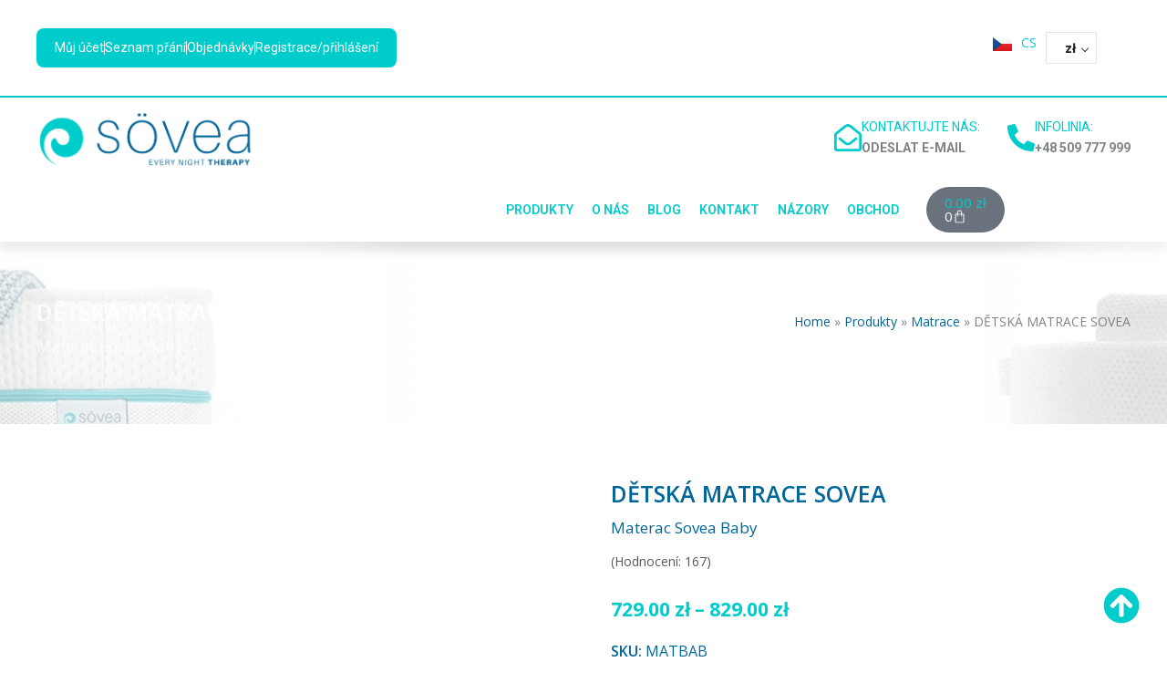

--- FILE ---
content_type: text/html; charset=UTF-8
request_url: https://sovea.eu/cs/product/detska-matrace-sovea/
body_size: 268114
content:
<!DOCTYPE html>
<html lang="cs-CZ">
<head>
	
	<script>
  !function(f, b, e, v, n, t, s) {
    if (f.fbq) return;
    n = f.fbq = function() {
      n.callMethod ? n.callMethod.apply(n, arguments) : n.queue.push(arguments);
    };
    if (!f._fbq) f._fbq = n;
    n.push = n;
    n.loaded = !0;
    n.version = '2.0';
    n.queue = [];
    t = b.createElement(e);
    t.async = !0;
    t.src = v;
    s = b.getElementsByTagName(e)[0];
    s.parentNode.insertBefore(t, s);
  }(window, document, 'script', 'https://connect.facebook.net/en_US/fbevents.js');
  fbq('consent', 'revoke');
  fbq('init', '2125014654283314');
  fbq('track', 'PageView');
  function handleConsent(hasConsent) {
    fbq("consent", hasConsent ? "grant" : "revoke");
  }
  document.addEventListener("cookieyes_consent_update", (eventData) => {
    const data = eventData.detail;
    handleConsent(data.accepted && data.accepted.includes("advertisement"));
  });
  document.addEventListener("cookieyes_banner_load", (eventData) => {
    const data = eventData.detail;
    handleConsent(data.categories && data.categories.advertisement);
  });
</script>
	
<meta charset="UTF-8">
<meta name="viewport" content="width=device-width, initial-scale=1">
	 <link rel="profile" href="https://gmpg.org/xfn/11"> 
	 <meta name='robots' content='index, follow, max-image-preview:large, max-snippet:-1, max-video-preview:-1' />
	<style>img:is([sizes="auto" i], [sizes^="auto," i]) { contain-intrinsic-size: 3000px 1500px }</style>
	<link rel="alternate" href="https://sovea.eu/product/sovea-baby-2/" hreflang="en" />
<link rel="alternate" href="https://sovea.eu/pl/product/sovea-baby/" hreflang="pl" />
<link rel="alternate" href="https://sovea.eu/de/product/sovea-baby-matratze/" hreflang="de" />
<link rel="alternate" href="https://sovea.eu/nl/product/sovea-baby-matras/" hreflang="nl" />
<link rel="alternate" href="https://sovea.eu/fr/product/sovea-bebe/" hreflang="fr" />
<link rel="alternate" href="https://sovea.eu/it/product/materasso-per-bambini-sovea/" hreflang="it" />
<link rel="alternate" href="https://sovea.eu/cs/product/detska-matrace-sovea/" hreflang="cs" />
<link rel="alternate" href="https://sovea.eu/sk/product/detsky-matrac-sovea/" hreflang="sk" />
<link rel="alternate" href="https://sovea.eu/sv/product/sovea-babymadrass/" hreflang="sv" />
	<link rel="icon" type="image/webp" sizes="32x32"
	      href="https://sovea.b-cdn.net/wp-content/uploads/2022/10/cropped-sovea-favicon-32x32-1.webp" />
	<link rel="shortcut icon"
	      href="https://sovea.b-cdn.net/wp-content/uploads/2022/10/cropped-sovea-favicon-32x32-1.webp" />
	
<!-- Google Tag Manager by PYS -->
<script data-cfasync="false" data-pagespeed-no-defer>
	var pys_datalayer_name = "dataLayer";
	window.dataLayer = window.dataLayer || [];</script> 
<!-- End Google Tag Manager by PYS -->
	<!-- This site is optimized with the Yoast SEO plugin v26.4 - https://yoast.com/wordpress/plugins/seo/ -->
	<title>Materac Sovea Baby | Spokojny sen Twojego dziecka!</title>
	<meta name="description" content="Z materacem Sovea sen Twojego dziecka będzie spokojny. Materac Sovea Baby jest antyalergiczny i antyseptyczny - bezpieczny dla dzieci. SPRAWDŹ!" />
	<link rel="canonical" href="https://sovea.eu/cs/product/detska-matrace-sovea/" />
	<meta property="og:locale" content="cs_CZ" />
	<meta property="og:locale:alternate" content="en_GB" />
	<meta property="og:locale:alternate" content="pl_PL" />
	<meta property="og:locale:alternate" content="de_DE" />
	<meta property="og:locale:alternate" content="nl_NL" />
	<meta property="og:locale:alternate" content="fr_FR" />
	<meta property="og:locale:alternate" content="it_IT" />
	<meta property="og:locale:alternate" content="sk_SK" />
	<meta property="og:locale:alternate" content="sv_SE" />
	<meta property="og:type" content="article" />
	<meta property="og:title" content="Materac Sovea Baby | Spokojny sen Twojego dziecka!" />
	<meta property="og:description" content="Z materacem Sovea sen Twojego dziecka będzie spokojny. Materac Sovea Baby jest antyalergiczny i antyseptyczny - bezpieczny dla dzieci. SPRAWDŹ!" />
	<meta property="og:url" content="https://sovea.eu/cs/product/detska-matrace-sovea/" />
	<meta property="og:site_name" content="Thermoelastic mattresses, thermoelastic pillows | Sovea" />
	<meta property="article:publisher" content="https://www.facebook.com/soveamaterace/" />
	<meta property="article:modified_time" content="2025-12-31T05:34:06+00:00" />
	<meta property="og:image" content="https://sovea.b-cdn.net/wp-content/uploads/2022/10/Baby1.jpg" />
	<meta property="og:image:width" content="1200" />
	<meta property="og:image:height" content="1200" />
	<meta property="og:image:type" content="image/jpeg" />
	<meta name="twitter:card" content="summary_large_image" />
	<meta name="twitter:label1" content="Odhadovaná doba čtení" />
	<meta name="twitter:data1" content="1 minuta" />
	<script type="application/ld+json" class="yoast-schema-graph">{"@context":"https://schema.org","@graph":[{"@type":"WebPage","@id":"https://sovea.eu/cs/product/detska-matrace-sovea/","url":"https://sovea.eu/cs/product/detska-matrace-sovea/","name":"Materac Sovea Baby | Spokojny sen Twojego dziecka!","isPartOf":{"@id":"https://sovea.eu/cs/#website"},"primaryImageOfPage":{"@id":"https://sovea.eu/cs/product/detska-matrace-sovea/#primaryimage"},"image":{"@id":"https://sovea.eu/cs/product/detska-matrace-sovea/#primaryimage"},"thumbnailUrl":"https://sovea.b-cdn.net/wp-content/uploads/2022/10/Baby1.jpg","datePublished":"2024-04-04T09:06:54+00:00","dateModified":"2025-12-31T05:34:06+00:00","description":"Z materacem Sovea sen Twojego dziecka będzie spokojny. Materac Sovea Baby jest antyalergiczny i antyseptyczny - bezpieczny dla dzieci. SPRAWDŹ!","breadcrumb":{"@id":"https://sovea.eu/cs/product/detska-matrace-sovea/#breadcrumb"},"inLanguage":"cs","potentialAction":[{"@type":"ReadAction","target":["https://sovea.eu/cs/product/detska-matrace-sovea/"]}]},{"@type":"ImageObject","inLanguage":"cs","@id":"https://sovea.eu/cs/product/detska-matrace-sovea/#primaryimage","url":"https://sovea.b-cdn.net/wp-content/uploads/2022/10/Baby1.jpg","contentUrl":"https://sovea.b-cdn.net/wp-content/uploads/2022/10/Baby1.jpg","width":1200,"height":1200,"caption":"materac dla dzieci Sovea Baby, materac z pianki termoplastycznej"},{"@type":"BreadcrumbList","@id":"https://sovea.eu/cs/product/detska-matrace-sovea/#breadcrumb","itemListElement":[{"@type":"ListItem","position":1,"name":"Home","item":"https://sovea.eu/cs/"},{"@type":"ListItem","position":2,"name":"Produkty","item":"https://sovea.eu/cs/produkty/"},{"@type":"ListItem","position":3,"name":"Matrace","item":"https://sovea.eu/cs/kategorie-produktu/matrace/"},{"@type":"ListItem","position":4,"name":"DĚTSKÁ MATRACE SOVEA"}]},{"@type":"WebSite","@id":"https://sovea.eu/cs/#website","url":"https://sovea.eu/cs/","name":"Sovea | Materace termoelastyczne, poduszki, termoelastyczne","description":"Materace termoelastyczne, poduszki, termoelastyczne | Sovea","publisher":{"@id":"https://sovea.eu/cs/#organization"},"potentialAction":[{"@type":"SearchAction","target":{"@type":"EntryPoint","urlTemplate":"https://sovea.eu/cs/?s={search_term_string}"},"query-input":{"@type":"PropertyValueSpecification","valueRequired":true,"valueName":"search_term_string"}}],"inLanguage":"cs"},{"@type":"Organization","@id":"https://sovea.eu/cs/#organization","name":"Sovea","url":"https://sovea.eu/cs/","logo":{"@type":"ImageObject","inLanguage":"cs","@id":"https://sovea.eu/cs/#/schema/logo/image/","url":"https://sovea.b-cdn.net/wp-content/uploads/2022/10/cropped-logo.png","contentUrl":"https://sovea.b-cdn.net/wp-content/uploads/2022/10/cropped-logo.png","width":253,"height":71,"caption":"Sovea"},"image":{"@id":"https://sovea.eu/cs/#/schema/logo/image/"},"sameAs":["https://www.facebook.com/soveamaterace/"]}]}</script>
	<!-- / Yoast SEO plugin. -->


<script type='application/javascript'  id='pys-version-script'>console.log('PixelYourSite Free version 11.1.4');</script>
<link rel='dns-prefetch' href='//static.klaviyo.com' />
<link rel='dns-prefetch' href='https://fonts.bunny.net' />
<link rel='preconnect' href='https://sovea.b-cdn.net' />
<link rel='preconnect' href='https://fonts.bunny.net' />
<link rel="alternate" type="application/rss+xml" title="Thermoelastic mattresses, thermoelastic pillows | Sovea &raquo; RSS zdroj" href="https://sovea.eu/cs/feed/" />
<link rel="alternate" type="application/rss+xml" title="Thermoelastic mattresses, thermoelastic pillows | Sovea &raquo; RSS komentářů" href="https://sovea.eu/cs/comments/feed/" />
<link rel="alternate" type="application/rss+xml" title="Thermoelastic mattresses, thermoelastic pillows | Sovea &raquo; RSS komentářů pro DĚTSKÁ MATRACE SOVEA" href="https://sovea.eu/cs/product/detska-matrace-sovea/feed/" />
<link rel='stylesheet' id='woocommerce-multi-currency-css' href='https://sovea.eu/wp-content/plugins/woocommerce-multi-currency/css/woocommerce-multi-currency.min.css?ver=2.3.11' media='all' />
<style id='woocommerce-multi-currency-inline-css'>
.woocommerce-multi-currency .wmc-list-currencies .wmc-currency.wmc-active {background: #f78080 !important;}.woocommerce-multi-currency .wmc-list-currencies .wmc-currency:hover {background: #f78080 !important;}.woocommerce-multi-currency .wmc-list-currencies .wmc-currency,.woocommerce-multi-currency .wmc-title, .woocommerce-multi-currency.wmc-price-switcher a {background: #212121 !important;}.woocommerce-multi-currency .wmc-title, .woocommerce-multi-currency .wmc-list-currencies .wmc-currency span,.woocommerce-multi-currency .wmc-list-currencies .wmc-currency a,.woocommerce-multi-currency.wmc-price-switcher a {color: #ffffff !important;}@media screen and (min-width: 769px) {.woocommerce-multi-currency.wmc-sidebar{top:50% !important;}}.woocommerce-multi-currency.wmc-sidebar .wmc-list-currencies .wmc-sidebar-open{background-color:#99999900;color:#cccccc;}.woocommerce-multi-currency.wmc-shortcode .wmc-currency{background-color:#ffffff;color:#212121}.woocommerce-multi-currency.wmc-shortcode .wmc-currency.wmc-active,.woocommerce-multi-currency.wmc-shortcode .wmc-current-currency{background-color:#ffffff;color:#212121}.woocommerce-multi-currency.wmc-shortcode.vertical-currency-symbols-circle:not(.wmc-currency-trigger-click) .wmc-currency-wrapper:hover .wmc-sub-currency,.woocommerce-multi-currency.wmc-shortcode.vertical-currency-symbols-circle.wmc-currency-trigger-click .wmc-sub-currency{animation: height_slide 500ms;}@keyframes height_slide {0% {height: 0;} 100% {height: 500%;} }
</style>
<link rel='stylesheet' id='astra-theme-css-css' href='https://sovea.b-cdn.net/wp-content/themes/astra/assets/css/minified/main.min.css?ver=4.11.15' media='all' />
<style id='astra-theme-css-inline-css'>
:root{--ast-post-nav-space:0;--ast-container-default-xlg-padding:3em;--ast-container-default-lg-padding:3em;--ast-container-default-slg-padding:2em;--ast-container-default-md-padding:3em;--ast-container-default-sm-padding:3em;--ast-container-default-xs-padding:2.4em;--ast-container-default-xxs-padding:1.8em;--ast-code-block-background:#EEEEEE;--ast-comment-inputs-background:#FAFAFA;--ast-normal-container-width:1200px;--ast-narrow-container-width:750px;--ast-blog-title-font-weight:normal;--ast-blog-meta-weight:inherit;--ast-global-color-primary:var(--ast-global-color-5);--ast-global-color-secondary:var(--ast-global-color-4);--ast-global-color-alternate-background:var(--ast-global-color-7);--ast-global-color-subtle-background:var(--ast-global-color-6);--ast-bg-style-guide:#F8FAFC;--ast-shadow-style-guide:0px 0px 4px 0 #00000057;--ast-global-dark-bg-style:#fff;--ast-global-dark-lfs:#fbfbfb;--ast-widget-bg-color:#fafafa;--ast-wc-container-head-bg-color:#fbfbfb;--ast-title-layout-bg:#eeeeee;--ast-search-border-color:#e7e7e7;--ast-lifter-hover-bg:#e6e6e6;--ast-gallery-block-color:#000;--srfm-color-input-label:var(--ast-global-color-2);}html{font-size:87.5%;}a{color:#00cccc;}a:hover,a:focus{color:#006699;}body,button,input,select,textarea,.ast-button,.ast-custom-button{font-family:'Open Sans',sans-serif;font-weight:inherit;font-size:14px;font-size:1rem;line-height:var(--ast-body-line-height,1.65em);}blockquote{color:var(--ast-global-color-3);}h1,h2,h3,h4,h5,h6,.entry-content :where(h1,h2,h3,h4,h5,h6),.site-title,.site-title a{font-weight:700;}.ast-site-identity .site-title a{color:var(--ast-global-color-2);}.site-title{font-size:35px;font-size:2.5rem;display:block;}.site-header .site-description{font-size:15px;font-size:1.0714285714286rem;display:none;}.entry-title{font-size:26px;font-size:1.8571428571429rem;}.archive .ast-article-post .ast-article-inner,.blog .ast-article-post .ast-article-inner,.archive .ast-article-post .ast-article-inner:hover,.blog .ast-article-post .ast-article-inner:hover{overflow:hidden;}h1,.entry-content :where(h1){font-size:40px;font-size:2.8571428571429rem;font-weight:700;line-height:1.4em;}h2,.entry-content :where(h2){font-size:32px;font-size:2.2857142857143rem;font-weight:700;line-height:1.3em;}h3,.entry-content :where(h3){font-size:26px;font-size:1.8571428571429rem;font-weight:700;line-height:1.3em;}h4,.entry-content :where(h4){font-size:24px;font-size:1.7142857142857rem;line-height:1.2em;font-weight:700;}h5,.entry-content :where(h5){font-size:20px;font-size:1.4285714285714rem;line-height:1.2em;font-weight:700;}h6,.entry-content :where(h6){font-size:16px;font-size:1.1428571428571rem;line-height:1.25em;font-weight:700;}::selection{background-color:#00cccc;color:#000000;}body,h1,h2,h3,h4,h5,h6,.entry-title a,.entry-content :where(h1,h2,h3,h4,h5,h6){color:var(--ast-global-color-3);}.tagcloud a:hover,.tagcloud a:focus,.tagcloud a.current-item{color:#000000;border-color:#00cccc;background-color:#00cccc;}input:focus,input[type="text"]:focus,input[type="email"]:focus,input[type="url"]:focus,input[type="password"]:focus,input[type="reset"]:focus,input[type="search"]:focus,textarea:focus{border-color:#00cccc;}input[type="radio"]:checked,input[type=reset],input[type="checkbox"]:checked,input[type="checkbox"]:hover:checked,input[type="checkbox"]:focus:checked,input[type=range]::-webkit-slider-thumb{border-color:#00cccc;background-color:#00cccc;box-shadow:none;}.site-footer a:hover + .post-count,.site-footer a:focus + .post-count{background:#00cccc;border-color:#00cccc;}.single .nav-links .nav-previous,.single .nav-links .nav-next{color:#00cccc;}.entry-meta,.entry-meta *{line-height:1.45;color:#00cccc;}.entry-meta a:not(.ast-button):hover,.entry-meta a:not(.ast-button):hover *,.entry-meta a:not(.ast-button):focus,.entry-meta a:not(.ast-button):focus *,.page-links > .page-link,.page-links .page-link:hover,.post-navigation a:hover{color:#006699;}#cat option,.secondary .calendar_wrap thead a,.secondary .calendar_wrap thead a:visited{color:#00cccc;}.secondary .calendar_wrap #today,.ast-progress-val span{background:#00cccc;}.secondary a:hover + .post-count,.secondary a:focus + .post-count{background:#00cccc;border-color:#00cccc;}.calendar_wrap #today > a{color:#000000;}.page-links .page-link,.single .post-navigation a{color:#00cccc;}.ast-search-menu-icon .search-form button.search-submit{padding:0 4px;}.ast-search-menu-icon form.search-form{padding-right:0;}.ast-search-menu-icon.slide-search input.search-field{width:0;}.ast-header-search .ast-search-menu-icon.ast-dropdown-active .search-form,.ast-header-search .ast-search-menu-icon.ast-dropdown-active .search-field:focus{transition:all 0.2s;}.search-form input.search-field:focus{outline:none;}.ast-archive-title{color:var(--ast-global-color-2);}.widget-title,.widget .wp-block-heading{font-size:20px;font-size:1.4285714285714rem;color:var(--ast-global-color-2);}.single .ast-author-details .author-title{color:#006699;}.ast-single-post .entry-content a,.ast-comment-content a:not(.ast-comment-edit-reply-wrap a),.woocommerce-js .woocommerce-product-details__short-description a{text-decoration:underline;}.ast-single-post .wp-block-button .wp-block-button__link,.ast-single-post .elementor-widget-button .elementor-button,.ast-single-post .entry-content .uagb-tab a,.ast-single-post .entry-content .uagb-ifb-cta a,.ast-single-post .entry-content .wp-block-uagb-buttons a,.ast-single-post .entry-content .uabb-module-content a,.ast-single-post .entry-content .uagb-post-grid a,.ast-single-post .entry-content .uagb-timeline a,.ast-single-post .entry-content .uagb-toc__wrap a,.ast-single-post .entry-content .uagb-taxomony-box a,.ast-single-post .entry-content .woocommerce a,.entry-content .wp-block-latest-posts > li > a,.ast-single-post .entry-content .wp-block-file__button,a.ast-post-filter-single,.ast-single-post .wp-block-buttons .wp-block-button.is-style-outline .wp-block-button__link,.ast-single-post .ast-comment-content .comment-reply-link,.ast-single-post .ast-comment-content .comment-edit-link,.entry-content [CLASS*="wc-block"] .wc-block-components-button,.entry-content [CLASS*="wc-block"] .wc-block-components-totals-coupon-link,.entry-content [CLASS*="wc-block"] .wc-block-components-product-name{text-decoration:none;}.ast-search-menu-icon.slide-search a:focus-visible:focus-visible,.astra-search-icon:focus-visible,#close:focus-visible,a:focus-visible,.ast-menu-toggle:focus-visible,.site .skip-link:focus-visible,.wp-block-loginout input:focus-visible,.wp-block-search.wp-block-search__button-inside .wp-block-search__inside-wrapper,.ast-header-navigation-arrow:focus-visible,.woocommerce .wc-proceed-to-checkout > .checkout-button:focus-visible,.woocommerce .woocommerce-MyAccount-navigation ul li a:focus-visible,.ast-orders-table__row .ast-orders-table__cell:focus-visible,.woocommerce .woocommerce-order-details .order-again > .button:focus-visible,.woocommerce .woocommerce-message a.button.wc-forward:focus-visible,.woocommerce #minus_qty:focus-visible,.woocommerce #plus_qty:focus-visible,a#ast-apply-coupon:focus-visible,.woocommerce .woocommerce-info a:focus-visible,.woocommerce .astra-shop-summary-wrap a:focus-visible,.woocommerce a.wc-forward:focus-visible,#ast-apply-coupon:focus-visible,.woocommerce-js .woocommerce-mini-cart-item a.remove:focus-visible,#close:focus-visible,.button.search-submit:focus-visible,#search_submit:focus,.normal-search:focus-visible,.ast-header-account-wrap:focus-visible,.woocommerce .ast-on-card-button.ast-quick-view-trigger:focus,.astra-cart-drawer-close:focus,.ast-single-variation:focus,.ast-woocommerce-product-gallery__image:focus,.ast-button:focus,.woocommerce-product-gallery--with-images [data-controls="prev"]:focus-visible,.woocommerce-product-gallery--with-images [data-controls="next"]:focus-visible{outline-style:dotted;outline-color:inherit;outline-width:thin;}input:focus,input[type="text"]:focus,input[type="email"]:focus,input[type="url"]:focus,input[type="password"]:focus,input[type="reset"]:focus,input[type="search"]:focus,input[type="number"]:focus,textarea:focus,.wp-block-search__input:focus,[data-section="section-header-mobile-trigger"] .ast-button-wrap .ast-mobile-menu-trigger-minimal:focus,.ast-mobile-popup-drawer.active .menu-toggle-close:focus,.woocommerce-ordering select.orderby:focus,#ast-scroll-top:focus,#coupon_code:focus,.woocommerce-page #comment:focus,.woocommerce #reviews #respond input#submit:focus,.woocommerce a.add_to_cart_button:focus,.woocommerce .button.single_add_to_cart_button:focus,.woocommerce .woocommerce-cart-form button:focus,.woocommerce .woocommerce-cart-form__cart-item .quantity .qty:focus,.woocommerce .woocommerce-billing-fields .woocommerce-billing-fields__field-wrapper .woocommerce-input-wrapper > .input-text:focus,.woocommerce #order_comments:focus,.woocommerce #place_order:focus,.woocommerce .woocommerce-address-fields .woocommerce-address-fields__field-wrapper .woocommerce-input-wrapper > .input-text:focus,.woocommerce .woocommerce-MyAccount-content form button:focus,.woocommerce .woocommerce-MyAccount-content .woocommerce-EditAccountForm .woocommerce-form-row .woocommerce-Input.input-text:focus,.woocommerce .ast-woocommerce-container .woocommerce-pagination ul.page-numbers li a:focus,body #content .woocommerce form .form-row .select2-container--default .select2-selection--single:focus,#ast-coupon-code:focus,.woocommerce.woocommerce-js .quantity input[type=number]:focus,.woocommerce-js .woocommerce-mini-cart-item .quantity input[type=number]:focus,.woocommerce p#ast-coupon-trigger:focus{border-style:dotted;border-color:inherit;border-width:thin;}input{outline:none;}.woocommerce-js input[type=text]:focus,.woocommerce-js input[type=email]:focus,.woocommerce-js textarea:focus,input[type=number]:focus,.comments-area textarea#comment:focus,.comments-area textarea#comment:active,.comments-area .ast-comment-formwrap input[type="text"]:focus,.comments-area .ast-comment-formwrap input[type="text"]:active{outline-style:unset;outline-color:inherit;outline-width:thin;}.ast-logo-title-inline .site-logo-img{padding-right:1em;}.site-logo-img img{ transition:all 0.2s linear;}body .ast-oembed-container *{position:absolute;top:0;width:100%;height:100%;left:0;}body .wp-block-embed-pocket-casts .ast-oembed-container *{position:unset;}.ast-single-post-featured-section + article {margin-top: 2em;}.site-content .ast-single-post-featured-section img {width: 100%;overflow: hidden;object-fit: cover;}.site > .ast-single-related-posts-container {margin-top: 0;}@media (min-width: 922px) {.ast-desktop .ast-container--narrow {max-width: var(--ast-narrow-container-width);margin: 0 auto;}}.ast-page-builder-template .hentry {margin: 0;}.ast-page-builder-template .site-content > .ast-container {max-width: 100%;padding: 0;}.ast-page-builder-template .site .site-content #primary {padding: 0;margin: 0;}.ast-page-builder-template .no-results {text-align: center;margin: 4em auto;}.ast-page-builder-template .ast-pagination {padding: 2em;}.ast-page-builder-template .entry-header.ast-no-title.ast-no-thumbnail {margin-top: 0;}.ast-page-builder-template .entry-header.ast-header-without-markup {margin-top: 0;margin-bottom: 0;}.ast-page-builder-template .entry-header.ast-no-title.ast-no-meta {margin-bottom: 0;}.ast-page-builder-template.single .post-navigation {padding-bottom: 2em;}.ast-page-builder-template.single-post .site-content > .ast-container {max-width: 100%;}.ast-page-builder-template .entry-header {margin-top: 2em;margin-left: auto;margin-right: auto;}.ast-single-post.ast-page-builder-template .site-main > article,.woocommerce.ast-page-builder-template .site-main {padding-top: 2em;padding-left: 20px;padding-right: 20px;}.ast-page-builder-template .ast-archive-description {margin: 2em auto 0;padding-left: 20px;padding-right: 20px;}.ast-page-builder-template .ast-row {margin-left: 0;margin-right: 0;}.single.ast-page-builder-template .entry-header + .entry-content,.single.ast-page-builder-template .ast-single-entry-banner + .site-content article .entry-content {margin-bottom: 2em;}@media(min-width: 921px) {.ast-page-builder-template.archive.ast-right-sidebar .ast-row article,.ast-page-builder-template.archive.ast-left-sidebar .ast-row article {padding-left: 0;padding-right: 0;}}@media (max-width:921.9px){#ast-desktop-header{display:none;}}@media (min-width:922px){#ast-mobile-header{display:none;}}@media( max-width: 420px ) {.single .nav-links .nav-previous,.single .nav-links .nav-next {width: 100%;text-align: center;}}.wp-block-buttons.aligncenter{justify-content:center;}@media (max-width:921px){.ast-theme-transparent-header #primary,.ast-theme-transparent-header #secondary{padding:0;}}@media (max-width:921px){.ast-plain-container.ast-no-sidebar #primary{padding:0;}}.ast-plain-container.ast-no-sidebar #primary{margin-top:0;margin-bottom:0;}@media (min-width:1200px){.ast-plain-container.ast-no-sidebar #primary{margin-top:60px;margin-bottom:60px;}}.wp-block-button.is-style-outline .wp-block-button__link{border-color:#00cccc;border-top-width:0px;border-right-width:0px;border-bottom-width:0px;border-left-width:0px;}div.wp-block-button.is-style-outline > .wp-block-button__link:not(.has-text-color),div.wp-block-button.wp-block-button__link.is-style-outline:not(.has-text-color){color:#00cccc;}.wp-block-button.is-style-outline .wp-block-button__link:hover,.wp-block-buttons .wp-block-button.is-style-outline .wp-block-button__link:focus,.wp-block-buttons .wp-block-button.is-style-outline > .wp-block-button__link:not(.has-text-color):hover,.wp-block-buttons .wp-block-button.wp-block-button__link.is-style-outline:not(.has-text-color):hover{color:var(--ast-global-color-5);background-color:#006699;border-color:#006699;}.post-page-numbers.current .page-link,.ast-pagination .page-numbers.current{color:#000000;border-color:#00cccc;background-color:#00cccc;}.wp-block-button.is-style-outline .wp-block-button__link{border-top-width:0px;border-right-width:0px;border-bottom-width:0px;border-left-width:0px;}.wp-block-button.is-style-outline .wp-block-button__link.wp-element-button,.ast-outline-button{border-color:#00cccc;font-family:inherit;font-weight:inherit;line-height:1em;border-top-left-radius:30px;border-top-right-radius:30px;border-bottom-right-radius:30px;border-bottom-left-radius:30px;}.wp-block-buttons .wp-block-button.is-style-outline > .wp-block-button__link:not(.has-text-color),.wp-block-buttons .wp-block-button.wp-block-button__link.is-style-outline:not(.has-text-color),.ast-outline-button{color:#00cccc;}.wp-block-button.is-style-outline .wp-block-button__link:hover,.wp-block-buttons .wp-block-button.is-style-outline .wp-block-button__link:focus,.wp-block-buttons .wp-block-button.is-style-outline > .wp-block-button__link:not(.has-text-color):hover,.wp-block-buttons .wp-block-button.wp-block-button__link.is-style-outline:not(.has-text-color):hover,.ast-outline-button:hover,.ast-outline-button:focus,.wp-block-uagb-buttons-child .uagb-buttons-repeater.ast-outline-button:hover,.wp-block-uagb-buttons-child .uagb-buttons-repeater.ast-outline-button:focus{color:var(--ast-global-color-5);background-color:#006699;border-color:#006699;}.wp-block-button .wp-block-button__link.wp-element-button.is-style-outline:not(.has-background),.wp-block-button.is-style-outline>.wp-block-button__link.wp-element-button:not(.has-background),.ast-outline-button{background-color:#00cccc;}.entry-content[data-ast-blocks-layout] > figure{margin-bottom:1em;}h1.widget-title{font-weight:700;}h2.widget-title{font-weight:700;}h3.widget-title{font-weight:700;}.elementor-widget-container .elementor-loop-container .e-loop-item[data-elementor-type="loop-item"]{width:100%;}#page{display:flex;flex-direction:column;min-height:100vh;}.ast-404-layout-1 h1.page-title{color:var(--ast-global-color-2);}.single .post-navigation a{line-height:1em;height:inherit;}.error-404 .page-sub-title{font-size:1.5rem;font-weight:inherit;}.search .site-content .content-area .search-form{margin-bottom:0;}#page .site-content{flex-grow:1;}.widget{margin-bottom:1.25em;}#secondary li{line-height:1.5em;}#secondary .wp-block-group h2{margin-bottom:0.7em;}#secondary h2{font-size:1.7rem;}.ast-separate-container .ast-article-post,.ast-separate-container .ast-article-single,.ast-separate-container .comment-respond{padding:3em;}.ast-separate-container .ast-article-single .ast-article-single{padding:0;}.ast-article-single .wp-block-post-template-is-layout-grid{padding-left:0;}.ast-separate-container .comments-title,.ast-narrow-container .comments-title{padding:1.5em 2em;}.ast-page-builder-template .comment-form-textarea,.ast-comment-formwrap .ast-grid-common-col{padding:0;}.ast-comment-formwrap{padding:0;display:inline-flex;column-gap:20px;width:100%;margin-left:0;margin-right:0;}.comments-area textarea#comment:focus,.comments-area textarea#comment:active,.comments-area .ast-comment-formwrap input[type="text"]:focus,.comments-area .ast-comment-formwrap input[type="text"]:active {box-shadow:none;outline:none;}.archive.ast-page-builder-template .entry-header{margin-top:2em;}.ast-page-builder-template .ast-comment-formwrap{width:100%;}.entry-title{margin-bottom:0.5em;}.ast-archive-description p{font-size:inherit;font-weight:inherit;line-height:inherit;}.ast-separate-container .ast-comment-list li.depth-1,.hentry{margin-bottom:2em;}@media (min-width:921px){.ast-left-sidebar.ast-page-builder-template #secondary,.archive.ast-right-sidebar.ast-page-builder-template .site-main{padding-left:20px;padding-right:20px;}}@media (max-width:767px){.ast-comment-formwrap.ast-row{column-gap:10px;display:inline-block;}#ast-commentform .ast-grid-common-col{position:relative;width:100%;}}@media (min-width:1201px){.ast-separate-container .ast-article-post,.ast-separate-container .ast-article-single,.ast-separate-container .ast-author-box,.ast-separate-container .ast-404-layout-1,.ast-separate-container .no-results{padding:3em;}}@media (max-width:921px){.ast-left-sidebar #content > .ast-container{display:flex;flex-direction:column-reverse;width:100%;}}@media (min-width:922px){.ast-separate-container.ast-right-sidebar #primary,.ast-separate-container.ast-left-sidebar #primary{border:0;}.search-no-results.ast-separate-container #primary{margin-bottom:4em;}}.elementor-widget-button .elementor-button{border-style:solid;text-decoration:none;border-top-width:0px;border-right-width:0px;border-left-width:0px;border-bottom-width:0px;}body .elementor-button.elementor-size-sm,body .elementor-button.elementor-size-xs,body .elementor-button.elementor-size-md,body .elementor-button.elementor-size-lg,body .elementor-button.elementor-size-xl,body .elementor-button{border-top-left-radius:30px;border-top-right-radius:30px;border-bottom-right-radius:30px;border-bottom-left-radius:30px;padding-top:10px;padding-right:20px;padding-bottom:10px;padding-left:20px;}.elementor-widget-button .elementor-button{border-color:#00cccc;background-color:#00cccc;}.elementor-widget-button .elementor-button:hover,.elementor-widget-button .elementor-button:focus{color:var(--ast-global-color-5);background-color:#006699;border-color:#006699;}.wp-block-button .wp-block-button__link ,.elementor-widget-button .elementor-button,.elementor-widget-button .elementor-button:visited{color:var(--ast-global-color-5);}.elementor-widget-button .elementor-button{line-height:1em;}.wp-block-button .wp-block-button__link:hover,.wp-block-button .wp-block-button__link:focus{color:var(--ast-global-color-5);background-color:#006699;border-color:#006699;}.elementor-widget-heading h1.elementor-heading-title{line-height:1.4em;}.elementor-widget-heading h2.elementor-heading-title{line-height:1.3em;}.elementor-widget-heading h3.elementor-heading-title{line-height:1.3em;}.elementor-widget-heading h4.elementor-heading-title{line-height:1.2em;}.elementor-widget-heading h5.elementor-heading-title{line-height:1.2em;}.elementor-widget-heading h6.elementor-heading-title{line-height:1.25em;}.wp-block-button .wp-block-button__link,.wp-block-search .wp-block-search__button,body .wp-block-file .wp-block-file__button{border-style:solid;border-top-width:0px;border-right-width:0px;border-left-width:0px;border-bottom-width:0px;border-color:#00cccc;background-color:#00cccc;color:var(--ast-global-color-5);font-family:inherit;font-weight:inherit;line-height:1em;border-top-left-radius:30px;border-top-right-radius:30px;border-bottom-right-radius:30px;border-bottom-left-radius:30px;padding-top:10px;padding-right:20px;padding-bottom:10px;padding-left:20px;}.menu-toggle,button,.ast-button,.ast-custom-button,.button,input#submit,input[type="button"],input[type="submit"],input[type="reset"],form[CLASS*="wp-block-search__"].wp-block-search .wp-block-search__inside-wrapper .wp-block-search__button,body .wp-block-file .wp-block-file__button,.search .search-submit{border-style:solid;border-top-width:0px;border-right-width:0px;border-left-width:0px;border-bottom-width:0px;color:var(--ast-global-color-5);border-color:#00cccc;background-color:#00cccc;padding-top:10px;padding-right:20px;padding-bottom:10px;padding-left:20px;font-family:inherit;font-weight:inherit;line-height:1em;border-top-left-radius:30px;border-top-right-radius:30px;border-bottom-right-radius:30px;border-bottom-left-radius:30px;}button:focus,.menu-toggle:hover,button:hover,.ast-button:hover,.ast-custom-button:hover .button:hover,.ast-custom-button:hover ,input[type=reset]:hover,input[type=reset]:focus,input#submit:hover,input#submit:focus,input[type="button"]:hover,input[type="button"]:focus,input[type="submit"]:hover,input[type="submit"]:focus,form[CLASS*="wp-block-search__"].wp-block-search .wp-block-search__inside-wrapper .wp-block-search__button:hover,form[CLASS*="wp-block-search__"].wp-block-search .wp-block-search__inside-wrapper .wp-block-search__button:focus,body .wp-block-file .wp-block-file__button:hover,body .wp-block-file .wp-block-file__button:focus{color:var(--ast-global-color-5);background-color:#006699;border-color:#006699;}form[CLASS*="wp-block-search__"].wp-block-search .wp-block-search__inside-wrapper .wp-block-search__button.has-icon{padding-top:calc(10px - 3px);padding-right:calc(20px - 3px);padding-bottom:calc(10px - 3px);padding-left:calc(20px - 3px);}@media (max-width:921px){.ast-mobile-header-stack .main-header-bar .ast-search-menu-icon{display:inline-block;}.ast-header-break-point.ast-header-custom-item-outside .ast-mobile-header-stack .main-header-bar .ast-search-icon{margin:0;}.ast-comment-avatar-wrap img{max-width:2.5em;}.ast-comment-meta{padding:0 1.8888em 1.3333em;}.ast-separate-container .ast-comment-list li.depth-1{padding:1.5em 2.14em;}.ast-separate-container .comment-respond{padding:2em 2.14em;}}@media (min-width:767px){.ast-container{max-width:100%;}}@media (max-width:767px){.ast-separate-container .ast-article-post,.ast-separate-container .ast-article-single,.ast-separate-container .comments-title,.ast-separate-container .ast-archive-description{padding:1.5em 1em;}.ast-separate-container #content .ast-container{padding-left:0.54em;padding-right:0.54em;}.ast-separate-container .ast-comment-list .bypostauthor{padding:.5em;}.ast-search-menu-icon.ast-dropdown-active .search-field{width:170px;}} #ast-mobile-header .ast-site-header-cart-li a{pointer-events:none;}@media (min-width:768px){.ast-page-builder-template .comments-area,.single.ast-page-builder-template .entry-header,.single.ast-page-builder-template .post-navigation,.single.ast-page-builder-template .ast-single-related-posts-container{max-width:1240px;margin-left:auto;margin-right:auto;}}.ast-separate-container{background-color:var(--ast-global-color-5);background-image:none;}@media (max-width:921px){.site-title{display:block;}.site-header .site-description{display:none;}h1,.entry-content :where(h1){font-size:30px;}h2,.entry-content :where(h2){font-size:25px;}h3,.entry-content :where(h3){font-size:20px;}}@media (max-width:767px){.site-title{display:block;}.site-header .site-description{display:none;}h1,.entry-content :where(h1){font-size:30px;}h2,.entry-content :where(h2){font-size:25px;}h3,.entry-content :where(h3){font-size:20px;}}@media (max-width:921px){html{font-size:79.8%;}}@media (max-width:767px){html{font-size:79.8%;}}@media (min-width:922px){.ast-container{max-width:1240px;}}@media (min-width:922px){.site-content .ast-container{display:flex;}}@media (max-width:921px){.site-content .ast-container{flex-direction:column;}}@media (min-width:922px){.main-header-menu .sub-menu .menu-item.ast-left-align-sub-menu:hover > .sub-menu,.main-header-menu .sub-menu .menu-item.ast-left-align-sub-menu.focus > .sub-menu{margin-left:-0px;}}.site .comments-area{padding-bottom:3em;}.wp-block-file {display: flex;align-items: center;flex-wrap: wrap;justify-content: space-between;}.wp-block-pullquote {border: none;}.wp-block-pullquote blockquote::before {content: "\201D";font-family: "Helvetica",sans-serif;display: flex;transform: rotate( 180deg );font-size: 6rem;font-style: normal;line-height: 1;font-weight: bold;align-items: center;justify-content: center;}.has-text-align-right > blockquote::before {justify-content: flex-start;}.has-text-align-left > blockquote::before {justify-content: flex-end;}figure.wp-block-pullquote.is-style-solid-color blockquote {max-width: 100%;text-align: inherit;}:root {--wp--custom--ast-default-block-top-padding: 3em;--wp--custom--ast-default-block-right-padding: 3em;--wp--custom--ast-default-block-bottom-padding: 3em;--wp--custom--ast-default-block-left-padding: 3em;--wp--custom--ast-container-width: 1200px;--wp--custom--ast-content-width-size: 1200px;--wp--custom--ast-wide-width-size: calc(1200px + var(--wp--custom--ast-default-block-left-padding) + var(--wp--custom--ast-default-block-right-padding));}.ast-narrow-container {--wp--custom--ast-content-width-size: 750px;--wp--custom--ast-wide-width-size: 750px;}@media(max-width: 921px) {:root {--wp--custom--ast-default-block-top-padding: 3em;--wp--custom--ast-default-block-right-padding: 2em;--wp--custom--ast-default-block-bottom-padding: 3em;--wp--custom--ast-default-block-left-padding: 2em;}}@media(max-width: 767px) {:root {--wp--custom--ast-default-block-top-padding: 3em;--wp--custom--ast-default-block-right-padding: 1.5em;--wp--custom--ast-default-block-bottom-padding: 3em;--wp--custom--ast-default-block-left-padding: 1.5em;}}.entry-content > .wp-block-group,.entry-content > .wp-block-cover,.entry-content > .wp-block-columns {padding-top: var(--wp--custom--ast-default-block-top-padding);padding-right: var(--wp--custom--ast-default-block-right-padding);padding-bottom: var(--wp--custom--ast-default-block-bottom-padding);padding-left: var(--wp--custom--ast-default-block-left-padding);}.ast-plain-container.ast-no-sidebar .entry-content > .alignfull,.ast-page-builder-template .ast-no-sidebar .entry-content > .alignfull {margin-left: calc( -50vw + 50%);margin-right: calc( -50vw + 50%);max-width: 100vw;width: 100vw;}.ast-plain-container.ast-no-sidebar .entry-content .alignfull .alignfull,.ast-page-builder-template.ast-no-sidebar .entry-content .alignfull .alignfull,.ast-plain-container.ast-no-sidebar .entry-content .alignfull .alignwide,.ast-page-builder-template.ast-no-sidebar .entry-content .alignfull .alignwide,.ast-plain-container.ast-no-sidebar .entry-content .alignwide .alignfull,.ast-page-builder-template.ast-no-sidebar .entry-content .alignwide .alignfull,.ast-plain-container.ast-no-sidebar .entry-content .alignwide .alignwide,.ast-page-builder-template.ast-no-sidebar .entry-content .alignwide .alignwide,.ast-plain-container.ast-no-sidebar .entry-content .wp-block-column .alignfull,.ast-page-builder-template.ast-no-sidebar .entry-content .wp-block-column .alignfull,.ast-plain-container.ast-no-sidebar .entry-content .wp-block-column .alignwide,.ast-page-builder-template.ast-no-sidebar .entry-content .wp-block-column .alignwide {margin-left: auto;margin-right: auto;width: 100%;}[data-ast-blocks-layout] .wp-block-separator:not(.is-style-dots) {height: 0;}[data-ast-blocks-layout] .wp-block-separator {margin: 20px auto;}[data-ast-blocks-layout] .wp-block-separator:not(.is-style-wide):not(.is-style-dots) {max-width: 100px;}[data-ast-blocks-layout] .wp-block-separator.has-background {padding: 0;}.entry-content[data-ast-blocks-layout] > * {max-width: var(--wp--custom--ast-content-width-size);margin-left: auto;margin-right: auto;}.entry-content[data-ast-blocks-layout] > .alignwide {max-width: var(--wp--custom--ast-wide-width-size);}.entry-content[data-ast-blocks-layout] .alignfull {max-width: none;}.entry-content .wp-block-columns {margin-bottom: 0;}blockquote {margin: 1.5em;border-color: rgba(0,0,0,0.05);}.wp-block-quote:not(.has-text-align-right):not(.has-text-align-center) {border-left: 5px solid rgba(0,0,0,0.05);}.has-text-align-right > blockquote,blockquote.has-text-align-right {border-right: 5px solid rgba(0,0,0,0.05);}.has-text-align-left > blockquote,blockquote.has-text-align-left {border-left: 5px solid rgba(0,0,0,0.05);}.wp-block-site-tagline,.wp-block-latest-posts .read-more {margin-top: 15px;}.wp-block-loginout p label {display: block;}.wp-block-loginout p:not(.login-remember):not(.login-submit) input {width: 100%;}.wp-block-loginout input:focus {border-color: transparent;}.wp-block-loginout input:focus {outline: thin dotted;}.entry-content .wp-block-media-text .wp-block-media-text__content {padding: 0 0 0 8%;}.entry-content .wp-block-media-text.has-media-on-the-right .wp-block-media-text__content {padding: 0 8% 0 0;}.entry-content .wp-block-media-text.has-background .wp-block-media-text__content {padding: 8%;}.entry-content .wp-block-cover:not([class*="background-color"]):not(.has-text-color.has-link-color) .wp-block-cover__inner-container,.entry-content .wp-block-cover:not([class*="background-color"]) .wp-block-cover-image-text,.entry-content .wp-block-cover:not([class*="background-color"]) .wp-block-cover-text,.entry-content .wp-block-cover-image:not([class*="background-color"]) .wp-block-cover__inner-container,.entry-content .wp-block-cover-image:not([class*="background-color"]) .wp-block-cover-image-text,.entry-content .wp-block-cover-image:not([class*="background-color"]) .wp-block-cover-text {color: var(--ast-global-color-primary,var(--ast-global-color-5));}.wp-block-loginout .login-remember input {width: 1.1rem;height: 1.1rem;margin: 0 5px 4px 0;vertical-align: middle;}.wp-block-latest-posts > li > *:first-child,.wp-block-latest-posts:not(.is-grid) > li:first-child {margin-top: 0;}.entry-content > .wp-block-buttons,.entry-content > .wp-block-uagb-buttons {margin-bottom: 1.5em;}.wp-block-search__inside-wrapper .wp-block-search__input {padding: 0 10px;color: var(--ast-global-color-3);background: var(--ast-global-color-primary,var(--ast-global-color-5));border-color: var(--ast-border-color);}.wp-block-latest-posts .read-more {margin-bottom: 1.5em;}.wp-block-search__no-button .wp-block-search__inside-wrapper .wp-block-search__input {padding-top: 5px;padding-bottom: 5px;}.wp-block-latest-posts .wp-block-latest-posts__post-date,.wp-block-latest-posts .wp-block-latest-posts__post-author {font-size: 1rem;}.wp-block-latest-posts > li > *,.wp-block-latest-posts:not(.is-grid) > li {margin-top: 12px;margin-bottom: 12px;}.ast-page-builder-template .entry-content[data-ast-blocks-layout] > .alignwide:where(:not(.uagb-is-root-container):not(.spectra-is-root-container)) > * {max-width: var(--wp--custom--ast-wide-width-size);}.ast-page-builder-template .entry-content[data-ast-blocks-layout] > .inherit-container-width > *,.ast-page-builder-template .entry-content[data-ast-blocks-layout] > *:not(.wp-block-group):where(:not(.uagb-is-root-container):not(.spectra-is-root-container)) > *,.entry-content[data-ast-blocks-layout] > .wp-block-cover .wp-block-cover__inner-container {max-width: var(--wp--custom--ast-content-width-size) ;margin-left: auto;margin-right: auto;}.ast-page-builder-template .entry-content[data-ast-blocks-layout] > *,.ast-page-builder-template .entry-content[data-ast-blocks-layout] > .alignfull:where(:not(.wp-block-group):not(.uagb-is-root-container):not(.spectra-is-root-container)) > * {max-width: none;}.entry-content[data-ast-blocks-layout] .wp-block-cover:not(.alignleft):not(.alignright) {width: auto;}@media(max-width: 1200px) {.ast-separate-container .entry-content > .alignfull,.ast-separate-container .entry-content[data-ast-blocks-layout] > .alignwide,.ast-plain-container .entry-content[data-ast-blocks-layout] > .alignwide,.ast-plain-container .entry-content .alignfull {margin-left: calc(-1 * min(var(--ast-container-default-xlg-padding),20px)) ;margin-right: calc(-1 * min(var(--ast-container-default-xlg-padding),20px));}}@media(min-width: 1201px) {.ast-separate-container .entry-content > .alignfull {margin-left: calc(-1 * var(--ast-container-default-xlg-padding) );margin-right: calc(-1 * var(--ast-container-default-xlg-padding) );}.ast-separate-container .entry-content[data-ast-blocks-layout] > .alignwide,.ast-plain-container .entry-content[data-ast-blocks-layout] > .alignwide {margin-left: calc(-1 * var(--wp--custom--ast-default-block-left-padding) );margin-right: calc(-1 * var(--wp--custom--ast-default-block-right-padding) );}}@media(min-width: 921px) {.ast-separate-container .entry-content .wp-block-group.alignwide:not(.inherit-container-width) > :where(:not(.alignleft):not(.alignright)),.ast-plain-container .entry-content .wp-block-group.alignwide:not(.inherit-container-width) > :where(:not(.alignleft):not(.alignright)) {max-width: calc( var(--wp--custom--ast-content-width-size) + 80px );}.ast-plain-container.ast-right-sidebar .entry-content[data-ast-blocks-layout] .alignfull,.ast-plain-container.ast-left-sidebar .entry-content[data-ast-blocks-layout] .alignfull {margin-left: -60px;margin-right: -60px;}}@media(min-width: 767px) {.entry-content > .alignleft {margin-right: 20px;}.entry-content > .alignright {margin-left: 20px;}}@media (max-width:767px){.wp-block-columns .wp-block-column:not(:last-child){margin-bottom:20px;}.wp-block-latest-posts{margin:0;}}@media( max-width: 600px ) {.entry-content .wp-block-media-text .wp-block-media-text__content,.entry-content .wp-block-media-text.has-media-on-the-right .wp-block-media-text__content {padding: 8% 0 0;}.entry-content .wp-block-media-text.has-background .wp-block-media-text__content {padding: 8%;}}.ast-narrow-container .site-content .wp-block-uagb-image--align-full .wp-block-uagb-image__figure {max-width: 100%;margin-left: auto;margin-right: auto;}:root .has-ast-global-color-0-color{color:var(--ast-global-color-0);}:root .has-ast-global-color-0-background-color{background-color:var(--ast-global-color-0);}:root .wp-block-button .has-ast-global-color-0-color{color:var(--ast-global-color-0);}:root .wp-block-button .has-ast-global-color-0-background-color{background-color:var(--ast-global-color-0);}:root .has-ast-global-color-1-color{color:var(--ast-global-color-1);}:root .has-ast-global-color-1-background-color{background-color:var(--ast-global-color-1);}:root .wp-block-button .has-ast-global-color-1-color{color:var(--ast-global-color-1);}:root .wp-block-button .has-ast-global-color-1-background-color{background-color:var(--ast-global-color-1);}:root .has-ast-global-color-2-color{color:var(--ast-global-color-2);}:root .has-ast-global-color-2-background-color{background-color:var(--ast-global-color-2);}:root .wp-block-button .has-ast-global-color-2-color{color:var(--ast-global-color-2);}:root .wp-block-button .has-ast-global-color-2-background-color{background-color:var(--ast-global-color-2);}:root .has-ast-global-color-3-color{color:var(--ast-global-color-3);}:root .has-ast-global-color-3-background-color{background-color:var(--ast-global-color-3);}:root .wp-block-button .has-ast-global-color-3-color{color:var(--ast-global-color-3);}:root .wp-block-button .has-ast-global-color-3-background-color{background-color:var(--ast-global-color-3);}:root .has-ast-global-color-4-color{color:var(--ast-global-color-4);}:root .has-ast-global-color-4-background-color{background-color:var(--ast-global-color-4);}:root .wp-block-button .has-ast-global-color-4-color{color:var(--ast-global-color-4);}:root .wp-block-button .has-ast-global-color-4-background-color{background-color:var(--ast-global-color-4);}:root .has-ast-global-color-5-color{color:var(--ast-global-color-5);}:root .has-ast-global-color-5-background-color{background-color:var(--ast-global-color-5);}:root .wp-block-button .has-ast-global-color-5-color{color:var(--ast-global-color-5);}:root .wp-block-button .has-ast-global-color-5-background-color{background-color:var(--ast-global-color-5);}:root .has-ast-global-color-6-color{color:var(--ast-global-color-6);}:root .has-ast-global-color-6-background-color{background-color:var(--ast-global-color-6);}:root .wp-block-button .has-ast-global-color-6-color{color:var(--ast-global-color-6);}:root .wp-block-button .has-ast-global-color-6-background-color{background-color:var(--ast-global-color-6);}:root .has-ast-global-color-7-color{color:var(--ast-global-color-7);}:root .has-ast-global-color-7-background-color{background-color:var(--ast-global-color-7);}:root .wp-block-button .has-ast-global-color-7-color{color:var(--ast-global-color-7);}:root .wp-block-button .has-ast-global-color-7-background-color{background-color:var(--ast-global-color-7);}:root .has-ast-global-color-8-color{color:var(--ast-global-color-8);}:root .has-ast-global-color-8-background-color{background-color:var(--ast-global-color-8);}:root .wp-block-button .has-ast-global-color-8-color{color:var(--ast-global-color-8);}:root .wp-block-button .has-ast-global-color-8-background-color{background-color:var(--ast-global-color-8);}:root{--ast-global-color-0:#0170B9;--ast-global-color-1:#3a3a3a;--ast-global-color-2:#3a3a3a;--ast-global-color-3:#4B4F58;--ast-global-color-4:#F5F5F5;--ast-global-color-5:#FFFFFF;--ast-global-color-6:#E5E5E5;--ast-global-color-7:#424242;--ast-global-color-8:#000000;}:root {--ast-border-color : var(--ast-global-color-6);}.ast-breadcrumbs .trail-browse,.ast-breadcrumbs .trail-items,.ast-breadcrumbs .trail-items li{display:inline-block;margin:0;padding:0;border:none;background:inherit;text-indent:0;text-decoration:none;}.ast-breadcrumbs .trail-browse{font-size:inherit;font-style:inherit;font-weight:inherit;color:inherit;}.ast-breadcrumbs .trail-items{list-style:none;}.trail-items li::after{padding:0 0.3em;content:"\00bb";}.trail-items li:last-of-type::after{display:none;}h1,h2,h3,h4,h5,h6,.entry-content :where(h1,h2,h3,h4,h5,h6){color:var(--ast-global-color-2);}.entry-title a{color:var(--ast-global-color-2);}@media (max-width:921px){.ast-builder-grid-row-container.ast-builder-grid-row-tablet-3-firstrow .ast-builder-grid-row > *:first-child,.ast-builder-grid-row-container.ast-builder-grid-row-tablet-3-lastrow .ast-builder-grid-row > *:last-child{grid-column:1 / -1;}}@media (max-width:767px){.ast-builder-grid-row-container.ast-builder-grid-row-mobile-3-firstrow .ast-builder-grid-row > *:first-child,.ast-builder-grid-row-container.ast-builder-grid-row-mobile-3-lastrow .ast-builder-grid-row > *:last-child{grid-column:1 / -1;}}.ast-builder-layout-element[data-section="title_tagline"]{display:flex;}@media (max-width:921px){.ast-header-break-point .ast-builder-layout-element[data-section="title_tagline"]{display:flex;}}@media (max-width:767px){.ast-header-break-point .ast-builder-layout-element[data-section="title_tagline"]{display:flex;}}.ast-builder-menu-1{font-family:inherit;font-weight:inherit;}.ast-builder-menu-1 .sub-menu,.ast-builder-menu-1 .inline-on-mobile .sub-menu{border-top-width:2px;border-bottom-width:0px;border-right-width:0px;border-left-width:0px;border-color:#00cccc;border-style:solid;}.ast-builder-menu-1 .sub-menu .sub-menu{top:-2px;}.ast-builder-menu-1 .main-header-menu > .menu-item > .sub-menu,.ast-builder-menu-1 .main-header-menu > .menu-item > .astra-full-megamenu-wrapper{margin-top:0px;}.ast-desktop .ast-builder-menu-1 .main-header-menu > .menu-item > .sub-menu:before,.ast-desktop .ast-builder-menu-1 .main-header-menu > .menu-item > .astra-full-megamenu-wrapper:before{height:calc( 0px + 2px + 5px );}.ast-desktop .ast-builder-menu-1 .menu-item .sub-menu .menu-link{border-style:none;}@media (max-width:921px){.ast-header-break-point .ast-builder-menu-1 .menu-item.menu-item-has-children > .ast-menu-toggle{top:0;}.ast-builder-menu-1 .inline-on-mobile .menu-item.menu-item-has-children > .ast-menu-toggle{right:-15px;}.ast-builder-menu-1 .menu-item-has-children > .menu-link:after{content:unset;}.ast-builder-menu-1 .main-header-menu > .menu-item > .sub-menu,.ast-builder-menu-1 .main-header-menu > .menu-item > .astra-full-megamenu-wrapper{margin-top:0;}}@media (max-width:767px){.ast-header-break-point .ast-builder-menu-1 .menu-item.menu-item-has-children > .ast-menu-toggle{top:0;}.ast-builder-menu-1 .main-header-menu > .menu-item > .sub-menu,.ast-builder-menu-1 .main-header-menu > .menu-item > .astra-full-megamenu-wrapper{margin-top:0;}}.ast-builder-menu-1{display:flex;}@media (max-width:921px){.ast-header-break-point .ast-builder-menu-1{display:flex;}}@media (max-width:767px){.ast-header-break-point .ast-builder-menu-1{display:flex;}}.site-below-footer-wrap{padding-top:20px;padding-bottom:20px;}.site-below-footer-wrap[data-section="section-below-footer-builder"]{background-color:var( --ast-global-color-primary,--ast-global-color-4 );min-height:80px;border-style:solid;border-width:0px;border-top-width:1px;border-top-color:var(--ast-global-color-subtle-background,--ast-global-color-6);}.site-below-footer-wrap[data-section="section-below-footer-builder"] .ast-builder-grid-row{max-width:1200px;min-height:80px;margin-left:auto;margin-right:auto;}.site-below-footer-wrap[data-section="section-below-footer-builder"] .ast-builder-grid-row,.site-below-footer-wrap[data-section="section-below-footer-builder"] .site-footer-section{align-items:flex-start;}.site-below-footer-wrap[data-section="section-below-footer-builder"].ast-footer-row-inline .site-footer-section{display:flex;margin-bottom:0;}.ast-builder-grid-row-full .ast-builder-grid-row{grid-template-columns:1fr;}@media (max-width:921px){.site-below-footer-wrap[data-section="section-below-footer-builder"].ast-footer-row-tablet-inline .site-footer-section{display:flex;margin-bottom:0;}.site-below-footer-wrap[data-section="section-below-footer-builder"].ast-footer-row-tablet-stack .site-footer-section{display:block;margin-bottom:10px;}.ast-builder-grid-row-container.ast-builder-grid-row-tablet-full .ast-builder-grid-row{grid-template-columns:1fr;}}@media (max-width:767px){.site-below-footer-wrap[data-section="section-below-footer-builder"].ast-footer-row-mobile-inline .site-footer-section{display:flex;margin-bottom:0;}.site-below-footer-wrap[data-section="section-below-footer-builder"].ast-footer-row-mobile-stack .site-footer-section{display:block;margin-bottom:10px;}.ast-builder-grid-row-container.ast-builder-grid-row-mobile-full .ast-builder-grid-row{grid-template-columns:1fr;}}.site-below-footer-wrap[data-section="section-below-footer-builder"]{display:grid;}@media (max-width:921px){.ast-header-break-point .site-below-footer-wrap[data-section="section-below-footer-builder"]{display:grid;}}@media (max-width:767px){.ast-header-break-point .site-below-footer-wrap[data-section="section-below-footer-builder"]{display:grid;}}.ast-footer-copyright{text-align:center;}.ast-footer-copyright.site-footer-focus-item {color:var(--ast-global-color-3);}@media (max-width:921px){.ast-footer-copyright{text-align:center;}}@media (max-width:767px){.ast-footer-copyright{text-align:center;}}.ast-footer-copyright.ast-builder-layout-element{display:flex;}@media (max-width:921px){.ast-header-break-point .ast-footer-copyright.ast-builder-layout-element{display:flex;}}@media (max-width:767px){.ast-header-break-point .ast-footer-copyright.ast-builder-layout-element{display:flex;}}.footer-widget-area.widget-area.site-footer-focus-item{width:auto;}.ast-footer-row-inline .footer-widget-area.widget-area.site-footer-focus-item{width:100%;}.elementor-posts-container [CLASS*="ast-width-"]{width:100%;}.elementor-template-full-width .ast-container{display:block;}.elementor-screen-only,.screen-reader-text,.screen-reader-text span,.ui-helper-hidden-accessible{top:0 !important;}@media (max-width:767px){.elementor-element .elementor-wc-products .woocommerce[class*="columns-"] ul.products li.product{width:auto;margin:0;}.elementor-element .woocommerce .woocommerce-result-count{float:none;}}.ast-desktop .ast-mega-menu-enabled .ast-builder-menu-1 div:not( .astra-full-megamenu-wrapper) .sub-menu,.ast-builder-menu-1 .inline-on-mobile .sub-menu,.ast-desktop .ast-builder-menu-1 .astra-full-megamenu-wrapper,.ast-desktop .ast-builder-menu-1 .menu-item .sub-menu{box-shadow:0px 4px 10px -2px rgba(0,0,0,0.1);}.ast-desktop .ast-mobile-popup-drawer.active .ast-mobile-popup-inner{max-width:35%;}@media (max-width:921px){.ast-mobile-popup-drawer.active .ast-mobile-popup-inner{max-width:90%;}}@media (max-width:767px){.ast-mobile-popup-drawer.active .ast-mobile-popup-inner{max-width:90%;}}.ast-header-break-point .main-header-bar{border-bottom-width:1px;}@media (min-width:922px){.main-header-bar{border-bottom-width:1px;}}.main-header-menu .menu-item,#astra-footer-menu .menu-item,.main-header-bar .ast-masthead-custom-menu-items{-js-display:flex;display:flex;-webkit-box-pack:center;-webkit-justify-content:center;-moz-box-pack:center;-ms-flex-pack:center;justify-content:center;-webkit-box-orient:vertical;-webkit-box-direction:normal;-webkit-flex-direction:column;-moz-box-orient:vertical;-moz-box-direction:normal;-ms-flex-direction:column;flex-direction:column;}.main-header-menu > .menu-item > .menu-link,#astra-footer-menu > .menu-item > .menu-link{height:100%;-webkit-box-align:center;-webkit-align-items:center;-moz-box-align:center;-ms-flex-align:center;align-items:center;-js-display:flex;display:flex;}.ast-header-break-point .main-navigation ul .menu-item .menu-link .icon-arrow:first-of-type svg{top:.2em;margin-top:0px;margin-left:0px;width:.65em;transform:translate(0,-2px) rotateZ(270deg);}.ast-mobile-popup-content .ast-submenu-expanded > .ast-menu-toggle{transform:rotateX(180deg);overflow-y:auto;}@media (min-width:922px){.ast-builder-menu .main-navigation > ul > li:last-child a{margin-right:0;}}.ast-separate-container .ast-article-inner{background-color:transparent;background-image:none;}.ast-separate-container .ast-article-post{background-color:var(--ast-global-color-5);background-image:none;}@media (max-width:921px){.ast-separate-container .ast-article-post{background-color:var(--ast-global-color-5);background-image:none;}}@media (max-width:767px){.ast-separate-container .ast-article-post{background-color:var(--ast-global-color-5);background-image:none;}}.ast-separate-container .ast-article-single:not(.ast-related-post),.woocommerce.ast-separate-container .ast-woocommerce-container,.ast-separate-container .error-404,.ast-separate-container .no-results,.single.ast-separate-container .site-main .ast-author-meta,.ast-separate-container .related-posts-title-wrapper,.ast-separate-container .comments-count-wrapper,.ast-box-layout.ast-plain-container .site-content,.ast-padded-layout.ast-plain-container .site-content,.ast-separate-container .ast-archive-description,.ast-separate-container .comments-area .comment-respond,.ast-separate-container .comments-area .ast-comment-list li,.ast-separate-container .comments-area .comments-title{background-color:var(--ast-global-color-5);background-image:none;}@media (max-width:921px){.ast-separate-container .ast-article-single:not(.ast-related-post),.woocommerce.ast-separate-container .ast-woocommerce-container,.ast-separate-container .error-404,.ast-separate-container .no-results,.single.ast-separate-container .site-main .ast-author-meta,.ast-separate-container .related-posts-title-wrapper,.ast-separate-container .comments-count-wrapper,.ast-box-layout.ast-plain-container .site-content,.ast-padded-layout.ast-plain-container .site-content,.ast-separate-container .ast-archive-description{background-color:var(--ast-global-color-5);background-image:none;}}@media (max-width:767px){.ast-separate-container .ast-article-single:not(.ast-related-post),.woocommerce.ast-separate-container .ast-woocommerce-container,.ast-separate-container .error-404,.ast-separate-container .no-results,.single.ast-separate-container .site-main .ast-author-meta,.ast-separate-container .related-posts-title-wrapper,.ast-separate-container .comments-count-wrapper,.ast-box-layout.ast-plain-container .site-content,.ast-padded-layout.ast-plain-container .site-content,.ast-separate-container .ast-archive-description{background-color:var(--ast-global-color-5);background-image:none;}}.ast-separate-container.ast-two-container #secondary .widget{background-color:var(--ast-global-color-5);background-image:none;}@media (max-width:921px){.ast-separate-container.ast-two-container #secondary .widget{background-color:var(--ast-global-color-5);background-image:none;}}@media (max-width:767px){.ast-separate-container.ast-two-container #secondary .widget{background-color:var(--ast-global-color-5);background-image:none;}}.ast-plain-container,.ast-page-builder-template{background-color:var(--ast-global-color-5);background-image:none;}@media (max-width:921px){.ast-plain-container,.ast-page-builder-template{background-color:var(--ast-global-color-5);background-image:none;}}@media (max-width:767px){.ast-plain-container,.ast-page-builder-template{background-color:var(--ast-global-color-5);background-image:none;}}.ast-mobile-header-content > *,.ast-desktop-header-content > * {padding: 10px 0;height: auto;}.ast-mobile-header-content > *:first-child,.ast-desktop-header-content > *:first-child {padding-top: 10px;}.ast-mobile-header-content > .ast-builder-menu,.ast-desktop-header-content > .ast-builder-menu {padding-top: 0;}.ast-mobile-header-content > *:last-child,.ast-desktop-header-content > *:last-child {padding-bottom: 0;}.ast-mobile-header-content .ast-search-menu-icon.ast-inline-search label,.ast-desktop-header-content .ast-search-menu-icon.ast-inline-search label {width: 100%;}.ast-desktop-header-content .main-header-bar-navigation .ast-submenu-expanded > .ast-menu-toggle::before {transform: rotateX(180deg);}#ast-desktop-header .ast-desktop-header-content,.ast-mobile-header-content .ast-search-icon,.ast-desktop-header-content .ast-search-icon,.ast-mobile-header-wrap .ast-mobile-header-content,.ast-main-header-nav-open.ast-popup-nav-open .ast-mobile-header-wrap .ast-mobile-header-content,.ast-main-header-nav-open.ast-popup-nav-open .ast-desktop-header-content {display: none;}.ast-main-header-nav-open.ast-header-break-point #ast-desktop-header .ast-desktop-header-content,.ast-main-header-nav-open.ast-header-break-point .ast-mobile-header-wrap .ast-mobile-header-content {display: block;}.ast-desktop .ast-desktop-header-content .astra-menu-animation-slide-up > .menu-item > .sub-menu,.ast-desktop .ast-desktop-header-content .astra-menu-animation-slide-up > .menu-item .menu-item > .sub-menu,.ast-desktop .ast-desktop-header-content .astra-menu-animation-slide-down > .menu-item > .sub-menu,.ast-desktop .ast-desktop-header-content .astra-menu-animation-slide-down > .menu-item .menu-item > .sub-menu,.ast-desktop .ast-desktop-header-content .astra-menu-animation-fade > .menu-item > .sub-menu,.ast-desktop .ast-desktop-header-content .astra-menu-animation-fade > .menu-item .menu-item > .sub-menu {opacity: 1;visibility: visible;}.ast-hfb-header.ast-default-menu-enable.ast-header-break-point .ast-mobile-header-wrap .ast-mobile-header-content .main-header-bar-navigation {width: unset;margin: unset;}.ast-mobile-header-content.content-align-flex-end .main-header-bar-navigation .menu-item-has-children > .ast-menu-toggle,.ast-desktop-header-content.content-align-flex-end .main-header-bar-navigation .menu-item-has-children > .ast-menu-toggle {left: calc( 20px - 0.907em);right: auto;}.ast-mobile-header-content .ast-search-menu-icon,.ast-mobile-header-content .ast-search-menu-icon.slide-search,.ast-desktop-header-content .ast-search-menu-icon,.ast-desktop-header-content .ast-search-menu-icon.slide-search {width: 100%;position: relative;display: block;right: auto;transform: none;}.ast-mobile-header-content .ast-search-menu-icon.slide-search .search-form,.ast-mobile-header-content .ast-search-menu-icon .search-form,.ast-desktop-header-content .ast-search-menu-icon.slide-search .search-form,.ast-desktop-header-content .ast-search-menu-icon .search-form {right: 0;visibility: visible;opacity: 1;position: relative;top: auto;transform: none;padding: 0;display: block;overflow: hidden;}.ast-mobile-header-content .ast-search-menu-icon.ast-inline-search .search-field,.ast-mobile-header-content .ast-search-menu-icon .search-field,.ast-desktop-header-content .ast-search-menu-icon.ast-inline-search .search-field,.ast-desktop-header-content .ast-search-menu-icon .search-field {width: 100%;padding-right: 5.5em;}.ast-mobile-header-content .ast-search-menu-icon .search-submit,.ast-desktop-header-content .ast-search-menu-icon .search-submit {display: block;position: absolute;height: 100%;top: 0;right: 0;padding: 0 1em;border-radius: 0;}.ast-hfb-header.ast-default-menu-enable.ast-header-break-point .ast-mobile-header-wrap .ast-mobile-header-content .main-header-bar-navigation ul .sub-menu .menu-link {padding-left: 30px;}.ast-hfb-header.ast-default-menu-enable.ast-header-break-point .ast-mobile-header-wrap .ast-mobile-header-content .main-header-bar-navigation .sub-menu .menu-item .menu-item .menu-link {padding-left: 40px;}.ast-mobile-popup-drawer.active .ast-mobile-popup-inner{background-color:#ffffff;;}.ast-mobile-header-wrap .ast-mobile-header-content,.ast-desktop-header-content{background-color:#ffffff;;}.ast-mobile-popup-content > *,.ast-mobile-header-content > *,.ast-desktop-popup-content > *,.ast-desktop-header-content > *{padding-top:0px;padding-bottom:0px;}.content-align-flex-start .ast-builder-layout-element{justify-content:flex-start;}.content-align-flex-start .main-header-menu{text-align:left;}.ast-mobile-popup-drawer.active .menu-toggle-close{color:#3a3a3a;}.ast-mobile-header-wrap .ast-primary-header-bar,.ast-primary-header-bar .site-primary-header-wrap{min-height:80px;}.ast-desktop .ast-primary-header-bar .main-header-menu > .menu-item{line-height:80px;}.ast-header-break-point #masthead .ast-mobile-header-wrap .ast-primary-header-bar,.ast-header-break-point #masthead .ast-mobile-header-wrap .ast-below-header-bar,.ast-header-break-point #masthead .ast-mobile-header-wrap .ast-above-header-bar{padding-left:20px;padding-right:20px;}.ast-header-break-point .ast-primary-header-bar{border-bottom-width:1px;border-bottom-color:var( --ast-global-color-subtle-background,--ast-global-color-7 );border-bottom-style:solid;}@media (min-width:922px){.ast-primary-header-bar{border-bottom-width:1px;border-bottom-color:var( --ast-global-color-subtle-background,--ast-global-color-7 );border-bottom-style:solid;}}.ast-primary-header-bar{background-color:var( --ast-global-color-primary,--ast-global-color-4 );}.ast-primary-header-bar{display:block;}@media (max-width:921px){.ast-header-break-point .ast-primary-header-bar{display:grid;}}@media (max-width:767px){.ast-header-break-point .ast-primary-header-bar{display:grid;}}[data-section="section-header-mobile-trigger"] .ast-button-wrap .ast-mobile-menu-trigger-minimal{color:#00cccc;border:none;background:transparent;}[data-section="section-header-mobile-trigger"] .ast-button-wrap .mobile-menu-toggle-icon .ast-mobile-svg{width:20px;height:20px;fill:#00cccc;}[data-section="section-header-mobile-trigger"] .ast-button-wrap .mobile-menu-wrap .mobile-menu{color:#00cccc;}.ast-builder-menu-mobile .main-navigation .menu-item.menu-item-has-children > .ast-menu-toggle{top:0;}.ast-builder-menu-mobile .main-navigation .menu-item-has-children > .menu-link:after{content:unset;}.ast-hfb-header .ast-builder-menu-mobile .main-header-menu,.ast-hfb-header .ast-builder-menu-mobile .main-navigation .menu-item .menu-link,.ast-hfb-header .ast-builder-menu-mobile .main-navigation .menu-item .sub-menu .menu-link{border-style:none;}.ast-builder-menu-mobile .main-navigation .menu-item.menu-item-has-children > .ast-menu-toggle{top:0;}@media (max-width:921px){.ast-builder-menu-mobile .main-navigation .menu-item.menu-item-has-children > .ast-menu-toggle{top:0;}.ast-builder-menu-mobile .main-navigation .menu-item-has-children > .menu-link:after{content:unset;}}@media (max-width:767px){.ast-builder-menu-mobile .main-navigation .menu-item.menu-item-has-children > .ast-menu-toggle{top:0;}}.ast-builder-menu-mobile .main-navigation{display:block;}@media (max-width:921px){.ast-header-break-point .ast-builder-menu-mobile .main-navigation{display:block;}}@media (max-width:767px){.ast-header-break-point .ast-builder-menu-mobile .main-navigation{display:block;}}:root{--e-global-color-astglobalcolor0:#0170B9;--e-global-color-astglobalcolor1:#3a3a3a;--e-global-color-astglobalcolor2:#3a3a3a;--e-global-color-astglobalcolor3:#4B4F58;--e-global-color-astglobalcolor4:#F5F5F5;--e-global-color-astglobalcolor5:#FFFFFF;--e-global-color-astglobalcolor6:#E5E5E5;--e-global-color-astglobalcolor7:#424242;--e-global-color-astglobalcolor8:#000000;}.comment-reply-title{font-size:23px;font-size:1.6428571428571rem;}.ast-comment-meta{line-height:1.666666667;color:#00cccc;font-size:11px;font-size:0.78571428571429rem;}.ast-comment-list #cancel-comment-reply-link{font-size:14px;font-size:1rem;}.comments-title {padding: 1em 0 0;}.comments-title {word-wrap: break-word;font-weight: normal;}.ast-comment-list {margin: 0;word-wrap: break-word;padding-bottom: 0;list-style: none;}.ast-comment-list li {list-style: none;}.ast-comment-list .ast-comment-edit-reply-wrap {-js-display: flex;display: flex;justify-content: flex-end;}.ast-comment-list .comment-awaiting-moderation {margin-bottom: 0;}.ast-comment {padding: 0 ;}.ast-comment-info img {border-radius: 50%;}.ast-comment-cite-wrap cite {font-style: normal;}.comment-reply-title {font-weight: normal;line-height: 1.65;}.ast-comment-meta {margin-bottom: 0.5em;}.comments-area .comment-form-comment {width: 100%;border: none;margin: 0;padding: 0;}.comments-area .comment-notes,.comments-area .comment-textarea,.comments-area .form-allowed-tags {margin-bottom: 1.5em;}.comments-area .form-submit {margin-bottom: 0;}.comments-area textarea#comment,.comments-area .ast-comment-formwrap input[type="text"] {width: 100%;border-radius: 0;vertical-align: middle;margin-bottom: 10px;}.comments-area .no-comments {margin-top: 0.5em;margin-bottom: 0.5em;}.comments-area p.logged-in-as {margin-bottom: 1em;}.ast-separate-container .ast-comment-list {padding-bottom: 0;}.ast-separate-container .ast-comment-list li.depth-1 .children li,.ast-narrow-container .ast-comment-list li.depth-1 .children li {padding-bottom: 0;padding-top: 0;margin-bottom: 0;}.ast-separate-container .ast-comment-list .comment-respond {padding-top: 0;padding-bottom: 1em;background-color: transparent;}.ast-comment-list .comment .comment-respond {padding-bottom: 2em;border-bottom: none;}.ast-separate-container .ast-comment-list .bypostauthor,.ast-narrow-container .ast-comment-list .bypostauthor {padding: 2em;margin-bottom: 1em;}.ast-separate-container .ast-comment-list .bypostauthor li,.ast-narrow-container .ast-comment-list .bypostauthor li {background: transparent;margin-bottom: 0;padding: 0 0 0 2em;}.comment-content a {word-wrap: break-word;}.comment-form-legend {margin-bottom: unset;padding: 0 0.5em;}.ast-separate-container .ast-comment-list .pingback p {margin-bottom: 0;}.ast-separate-container .ast-comment-list li.depth-1,.ast-narrow-container .ast-comment-list li.depth-1 {padding: 3em;}.ast-comment-list > .comment:last-child .ast-comment {border: none;}.ast-separate-container .ast-comment-list .comment .comment-respond,.ast-narrow-container .ast-comment-list .comment .comment-respond {padding-bottom: 0;}.ast-separate-container .comment .comment-respond {margin-top: 2em;}.ast-separate-container .ast-comment-list li.depth-1 .ast-comment,.ast-separate-container .ast-comment-list li.depth-2 .ast-comment {border-bottom: 0;}.ast-plain-container .ast-comment,.ast-page-builder-template .ast-comment {padding: 2em 0;}.page.ast-page-builder-template .comments-area {margin-top: 2em;}.ast-page-builder-template .comment-respond {border-top: none;padding-bottom: 2em;}.ast-plain-container .comment-reply-title {padding-top: 1em;}.ast-comment-list .children {margin-left: 2em;}@media (max-width: 992px) {.ast-comment-list .children {margin-left: 1em;}}.ast-comment-list #cancel-comment-reply-link {white-space: nowrap;font-size: 13px;font-weight: normal;margin-left: 1em;}.ast-comment-info {display: flex;position: relative;}.ast-comment-meta {justify-content: right;padding: 0 3.4em 1.60em;}.comments-area #wp-comment-cookies-consent {margin-right: 10px;}.ast-page-builder-template .comments-area {padding-left: 20px;padding-right: 20px;margin-top: 0;margin-bottom: 2em;}.ast-separate-container .ast-comment-list .bypostauthor .bypostauthor {background: transparent;margin-bottom: 0;padding-right: 0;padding-bottom: 0;padding-top: 0;}@media (min-width:922px){.ast-separate-container .ast-comment-list li .comment-respond{padding-left:2.66666em;padding-right:2.66666em;}}@media (max-width:767px){.ast-separate-container .ast-comment-list li.depth-1{padding:1.5em 1em;margin-bottom:1.5em;}.ast-separate-container .ast-comment-list .bypostauthor{padding:.5em;}.ast-separate-container .comment-respond{padding:1.5em 1em;}.ast-separate-container .ast-comment-list .bypostauthor li{padding:0 0 0 .5em;}.ast-comment-list .children{margin-left:0.66666em;}}.ast-comment-time .timendate{margin-right: 0.5em;}.ast-separate-container .comment-reply-title {padding-top: 0;}.ast-comment-list .ast-edit-link {flex: 1;}.comments-area {border-top: 1px solid var(--ast-global-color-subtle-background,var(--ast-global-color-6));margin-top: 2em;}.ast-separate-container .comments-area {border-top: 0;}@media (max-width:921px){.ast-comment-avatar-wrap img{max-width:2.5em;}.comments-area{margin-top:1.5em;}.ast-comment-meta{padding:0 1.8888em 1.3333em;}.ast-separate-container .ast-comment-list li.depth-1{padding:1.5em 2.14em;}.ast-separate-container .comment-respond{padding:2em 2.14em;}.ast-comment-avatar-wrap{margin-right:0.5em;}}
</style>
<link rel='stylesheet' id='astra-google-fonts-css' href='https://fonts.bunny.net/css?family=Open+Sans%3A400%2C300%2C800%2C500%2C700&#038;display=fallback&#038;ver=4.11.15' media='all' />
<link rel='stylesheet' id='wp-block-library-css' href='https://sovea.b-cdn.net/wp-includes/css/dist/block-library/style.min.css?ver=6.8.3' media='all' />
<style id='global-styles-inline-css'>
:root{--wp--preset--aspect-ratio--square: 1;--wp--preset--aspect-ratio--4-3: 4/3;--wp--preset--aspect-ratio--3-4: 3/4;--wp--preset--aspect-ratio--3-2: 3/2;--wp--preset--aspect-ratio--2-3: 2/3;--wp--preset--aspect-ratio--16-9: 16/9;--wp--preset--aspect-ratio--9-16: 9/16;--wp--preset--color--black: #000000;--wp--preset--color--cyan-bluish-gray: #abb8c3;--wp--preset--color--white: #ffffff;--wp--preset--color--pale-pink: #f78da7;--wp--preset--color--vivid-red: #cf2e2e;--wp--preset--color--luminous-vivid-orange: #ff6900;--wp--preset--color--luminous-vivid-amber: #fcb900;--wp--preset--color--light-green-cyan: #7bdcb5;--wp--preset--color--vivid-green-cyan: #00d084;--wp--preset--color--pale-cyan-blue: #8ed1fc;--wp--preset--color--vivid-cyan-blue: #0693e3;--wp--preset--color--vivid-purple: #9b51e0;--wp--preset--color--ast-global-color-0: var(--ast-global-color-0);--wp--preset--color--ast-global-color-1: var(--ast-global-color-1);--wp--preset--color--ast-global-color-2: var(--ast-global-color-2);--wp--preset--color--ast-global-color-3: var(--ast-global-color-3);--wp--preset--color--ast-global-color-4: var(--ast-global-color-4);--wp--preset--color--ast-global-color-5: var(--ast-global-color-5);--wp--preset--color--ast-global-color-6: var(--ast-global-color-6);--wp--preset--color--ast-global-color-7: var(--ast-global-color-7);--wp--preset--color--ast-global-color-8: var(--ast-global-color-8);--wp--preset--gradient--vivid-cyan-blue-to-vivid-purple: linear-gradient(135deg,rgba(6,147,227,1) 0%,rgb(155,81,224) 100%);--wp--preset--gradient--light-green-cyan-to-vivid-green-cyan: linear-gradient(135deg,rgb(122,220,180) 0%,rgb(0,208,130) 100%);--wp--preset--gradient--luminous-vivid-amber-to-luminous-vivid-orange: linear-gradient(135deg,rgba(252,185,0,1) 0%,rgba(255,105,0,1) 100%);--wp--preset--gradient--luminous-vivid-orange-to-vivid-red: linear-gradient(135deg,rgba(255,105,0,1) 0%,rgb(207,46,46) 100%);--wp--preset--gradient--very-light-gray-to-cyan-bluish-gray: linear-gradient(135deg,rgb(238,238,238) 0%,rgb(169,184,195) 100%);--wp--preset--gradient--cool-to-warm-spectrum: linear-gradient(135deg,rgb(74,234,220) 0%,rgb(151,120,209) 20%,rgb(207,42,186) 40%,rgb(238,44,130) 60%,rgb(251,105,98) 80%,rgb(254,248,76) 100%);--wp--preset--gradient--blush-light-purple: linear-gradient(135deg,rgb(255,206,236) 0%,rgb(152,150,240) 100%);--wp--preset--gradient--blush-bordeaux: linear-gradient(135deg,rgb(254,205,165) 0%,rgb(254,45,45) 50%,rgb(107,0,62) 100%);--wp--preset--gradient--luminous-dusk: linear-gradient(135deg,rgb(255,203,112) 0%,rgb(199,81,192) 50%,rgb(65,88,208) 100%);--wp--preset--gradient--pale-ocean: linear-gradient(135deg,rgb(255,245,203) 0%,rgb(182,227,212) 50%,rgb(51,167,181) 100%);--wp--preset--gradient--electric-grass: linear-gradient(135deg,rgb(202,248,128) 0%,rgb(113,206,126) 100%);--wp--preset--gradient--midnight: linear-gradient(135deg,rgb(2,3,129) 0%,rgb(40,116,252) 100%);--wp--preset--font-size--small: 13px;--wp--preset--font-size--medium: 20px;--wp--preset--font-size--large: 36px;--wp--preset--font-size--x-large: 42px;--wp--preset--spacing--20: 0.44rem;--wp--preset--spacing--30: 0.67rem;--wp--preset--spacing--40: 1rem;--wp--preset--spacing--50: 1.5rem;--wp--preset--spacing--60: 2.25rem;--wp--preset--spacing--70: 3.38rem;--wp--preset--spacing--80: 5.06rem;--wp--preset--shadow--natural: 6px 6px 9px rgba(0, 0, 0, 0.2);--wp--preset--shadow--deep: 12px 12px 50px rgba(0, 0, 0, 0.4);--wp--preset--shadow--sharp: 6px 6px 0px rgba(0, 0, 0, 0.2);--wp--preset--shadow--outlined: 6px 6px 0px -3px rgba(255, 255, 255, 1), 6px 6px rgba(0, 0, 0, 1);--wp--preset--shadow--crisp: 6px 6px 0px rgba(0, 0, 0, 1);}:root { --wp--style--global--content-size: var(--wp--custom--ast-content-width-size);--wp--style--global--wide-size: var(--wp--custom--ast-wide-width-size); }:where(body) { margin: 0; }.wp-site-blocks > .alignleft { float: left; margin-right: 2em; }.wp-site-blocks > .alignright { float: right; margin-left: 2em; }.wp-site-blocks > .aligncenter { justify-content: center; margin-left: auto; margin-right: auto; }:where(.wp-site-blocks) > * { margin-block-start: 24px; margin-block-end: 0; }:where(.wp-site-blocks) > :first-child { margin-block-start: 0; }:where(.wp-site-blocks) > :last-child { margin-block-end: 0; }:root { --wp--style--block-gap: 24px; }:root :where(.is-layout-flow) > :first-child{margin-block-start: 0;}:root :where(.is-layout-flow) > :last-child{margin-block-end: 0;}:root :where(.is-layout-flow) > *{margin-block-start: 24px;margin-block-end: 0;}:root :where(.is-layout-constrained) > :first-child{margin-block-start: 0;}:root :where(.is-layout-constrained) > :last-child{margin-block-end: 0;}:root :where(.is-layout-constrained) > *{margin-block-start: 24px;margin-block-end: 0;}:root :where(.is-layout-flex){gap: 24px;}:root :where(.is-layout-grid){gap: 24px;}.is-layout-flow > .alignleft{float: left;margin-inline-start: 0;margin-inline-end: 2em;}.is-layout-flow > .alignright{float: right;margin-inline-start: 2em;margin-inline-end: 0;}.is-layout-flow > .aligncenter{margin-left: auto !important;margin-right: auto !important;}.is-layout-constrained > .alignleft{float: left;margin-inline-start: 0;margin-inline-end: 2em;}.is-layout-constrained > .alignright{float: right;margin-inline-start: 2em;margin-inline-end: 0;}.is-layout-constrained > .aligncenter{margin-left: auto !important;margin-right: auto !important;}.is-layout-constrained > :where(:not(.alignleft):not(.alignright):not(.alignfull)){max-width: var(--wp--style--global--content-size);margin-left: auto !important;margin-right: auto !important;}.is-layout-constrained > .alignwide{max-width: var(--wp--style--global--wide-size);}body .is-layout-flex{display: flex;}.is-layout-flex{flex-wrap: wrap;align-items: center;}.is-layout-flex > :is(*, div){margin: 0;}body .is-layout-grid{display: grid;}.is-layout-grid > :is(*, div){margin: 0;}body{padding-top: 0px;padding-right: 0px;padding-bottom: 0px;padding-left: 0px;}a:where(:not(.wp-element-button)){text-decoration: none;}:root :where(.wp-element-button, .wp-block-button__link){background-color: #32373c;border-width: 0;color: #fff;font-family: inherit;font-size: inherit;line-height: inherit;padding: calc(0.667em + 2px) calc(1.333em + 2px);text-decoration: none;}.has-black-color{color: var(--wp--preset--color--black) !important;}.has-cyan-bluish-gray-color{color: var(--wp--preset--color--cyan-bluish-gray) !important;}.has-white-color{color: var(--wp--preset--color--white) !important;}.has-pale-pink-color{color: var(--wp--preset--color--pale-pink) !important;}.has-vivid-red-color{color: var(--wp--preset--color--vivid-red) !important;}.has-luminous-vivid-orange-color{color: var(--wp--preset--color--luminous-vivid-orange) !important;}.has-luminous-vivid-amber-color{color: var(--wp--preset--color--luminous-vivid-amber) !important;}.has-light-green-cyan-color{color: var(--wp--preset--color--light-green-cyan) !important;}.has-vivid-green-cyan-color{color: var(--wp--preset--color--vivid-green-cyan) !important;}.has-pale-cyan-blue-color{color: var(--wp--preset--color--pale-cyan-blue) !important;}.has-vivid-cyan-blue-color{color: var(--wp--preset--color--vivid-cyan-blue) !important;}.has-vivid-purple-color{color: var(--wp--preset--color--vivid-purple) !important;}.has-ast-global-color-0-color{color: var(--wp--preset--color--ast-global-color-0) !important;}.has-ast-global-color-1-color{color: var(--wp--preset--color--ast-global-color-1) !important;}.has-ast-global-color-2-color{color: var(--wp--preset--color--ast-global-color-2) !important;}.has-ast-global-color-3-color{color: var(--wp--preset--color--ast-global-color-3) !important;}.has-ast-global-color-4-color{color: var(--wp--preset--color--ast-global-color-4) !important;}.has-ast-global-color-5-color{color: var(--wp--preset--color--ast-global-color-5) !important;}.has-ast-global-color-6-color{color: var(--wp--preset--color--ast-global-color-6) !important;}.has-ast-global-color-7-color{color: var(--wp--preset--color--ast-global-color-7) !important;}.has-ast-global-color-8-color{color: var(--wp--preset--color--ast-global-color-8) !important;}.has-black-background-color{background-color: var(--wp--preset--color--black) !important;}.has-cyan-bluish-gray-background-color{background-color: var(--wp--preset--color--cyan-bluish-gray) !important;}.has-white-background-color{background-color: var(--wp--preset--color--white) !important;}.has-pale-pink-background-color{background-color: var(--wp--preset--color--pale-pink) !important;}.has-vivid-red-background-color{background-color: var(--wp--preset--color--vivid-red) !important;}.has-luminous-vivid-orange-background-color{background-color: var(--wp--preset--color--luminous-vivid-orange) !important;}.has-luminous-vivid-amber-background-color{background-color: var(--wp--preset--color--luminous-vivid-amber) !important;}.has-light-green-cyan-background-color{background-color: var(--wp--preset--color--light-green-cyan) !important;}.has-vivid-green-cyan-background-color{background-color: var(--wp--preset--color--vivid-green-cyan) !important;}.has-pale-cyan-blue-background-color{background-color: var(--wp--preset--color--pale-cyan-blue) !important;}.has-vivid-cyan-blue-background-color{background-color: var(--wp--preset--color--vivid-cyan-blue) !important;}.has-vivid-purple-background-color{background-color: var(--wp--preset--color--vivid-purple) !important;}.has-ast-global-color-0-background-color{background-color: var(--wp--preset--color--ast-global-color-0) !important;}.has-ast-global-color-1-background-color{background-color: var(--wp--preset--color--ast-global-color-1) !important;}.has-ast-global-color-2-background-color{background-color: var(--wp--preset--color--ast-global-color-2) !important;}.has-ast-global-color-3-background-color{background-color: var(--wp--preset--color--ast-global-color-3) !important;}.has-ast-global-color-4-background-color{background-color: var(--wp--preset--color--ast-global-color-4) !important;}.has-ast-global-color-5-background-color{background-color: var(--wp--preset--color--ast-global-color-5) !important;}.has-ast-global-color-6-background-color{background-color: var(--wp--preset--color--ast-global-color-6) !important;}.has-ast-global-color-7-background-color{background-color: var(--wp--preset--color--ast-global-color-7) !important;}.has-ast-global-color-8-background-color{background-color: var(--wp--preset--color--ast-global-color-8) !important;}.has-black-border-color{border-color: var(--wp--preset--color--black) !important;}.has-cyan-bluish-gray-border-color{border-color: var(--wp--preset--color--cyan-bluish-gray) !important;}.has-white-border-color{border-color: var(--wp--preset--color--white) !important;}.has-pale-pink-border-color{border-color: var(--wp--preset--color--pale-pink) !important;}.has-vivid-red-border-color{border-color: var(--wp--preset--color--vivid-red) !important;}.has-luminous-vivid-orange-border-color{border-color: var(--wp--preset--color--luminous-vivid-orange) !important;}.has-luminous-vivid-amber-border-color{border-color: var(--wp--preset--color--luminous-vivid-amber) !important;}.has-light-green-cyan-border-color{border-color: var(--wp--preset--color--light-green-cyan) !important;}.has-vivid-green-cyan-border-color{border-color: var(--wp--preset--color--vivid-green-cyan) !important;}.has-pale-cyan-blue-border-color{border-color: var(--wp--preset--color--pale-cyan-blue) !important;}.has-vivid-cyan-blue-border-color{border-color: var(--wp--preset--color--vivid-cyan-blue) !important;}.has-vivid-purple-border-color{border-color: var(--wp--preset--color--vivid-purple) !important;}.has-ast-global-color-0-border-color{border-color: var(--wp--preset--color--ast-global-color-0) !important;}.has-ast-global-color-1-border-color{border-color: var(--wp--preset--color--ast-global-color-1) !important;}.has-ast-global-color-2-border-color{border-color: var(--wp--preset--color--ast-global-color-2) !important;}.has-ast-global-color-3-border-color{border-color: var(--wp--preset--color--ast-global-color-3) !important;}.has-ast-global-color-4-border-color{border-color: var(--wp--preset--color--ast-global-color-4) !important;}.has-ast-global-color-5-border-color{border-color: var(--wp--preset--color--ast-global-color-5) !important;}.has-ast-global-color-6-border-color{border-color: var(--wp--preset--color--ast-global-color-6) !important;}.has-ast-global-color-7-border-color{border-color: var(--wp--preset--color--ast-global-color-7) !important;}.has-ast-global-color-8-border-color{border-color: var(--wp--preset--color--ast-global-color-8) !important;}.has-vivid-cyan-blue-to-vivid-purple-gradient-background{background: var(--wp--preset--gradient--vivid-cyan-blue-to-vivid-purple) !important;}.has-light-green-cyan-to-vivid-green-cyan-gradient-background{background: var(--wp--preset--gradient--light-green-cyan-to-vivid-green-cyan) !important;}.has-luminous-vivid-amber-to-luminous-vivid-orange-gradient-background{background: var(--wp--preset--gradient--luminous-vivid-amber-to-luminous-vivid-orange) !important;}.has-luminous-vivid-orange-to-vivid-red-gradient-background{background: var(--wp--preset--gradient--luminous-vivid-orange-to-vivid-red) !important;}.has-very-light-gray-to-cyan-bluish-gray-gradient-background{background: var(--wp--preset--gradient--very-light-gray-to-cyan-bluish-gray) !important;}.has-cool-to-warm-spectrum-gradient-background{background: var(--wp--preset--gradient--cool-to-warm-spectrum) !important;}.has-blush-light-purple-gradient-background{background: var(--wp--preset--gradient--blush-light-purple) !important;}.has-blush-bordeaux-gradient-background{background: var(--wp--preset--gradient--blush-bordeaux) !important;}.has-luminous-dusk-gradient-background{background: var(--wp--preset--gradient--luminous-dusk) !important;}.has-pale-ocean-gradient-background{background: var(--wp--preset--gradient--pale-ocean) !important;}.has-electric-grass-gradient-background{background: var(--wp--preset--gradient--electric-grass) !important;}.has-midnight-gradient-background{background: var(--wp--preset--gradient--midnight) !important;}.has-small-font-size{font-size: var(--wp--preset--font-size--small) !important;}.has-medium-font-size{font-size: var(--wp--preset--font-size--medium) !important;}.has-large-font-size{font-size: var(--wp--preset--font-size--large) !important;}.has-x-large-font-size{font-size: var(--wp--preset--font-size--x-large) !important;}
:root :where(.wp-block-pullquote){font-size: 1.5em;line-height: 1.6;}
</style>
<link rel='stylesheet' id='eraty.css-css' href='https://sovea.eu/wp-content/plugins/eraty.1.2_woocemmerce/inc/eraty.css?ver=6.8.3' media='all' />
<link rel='stylesheet' id='orbitvu-css-css' href='https://sovea.eu/wp-content/plugins/my-press-zdjecia-360/assets/orbitvu12/viewer5.css?ver=1.0.0' media='all' />
<link rel='stylesheet' id='pay_by_paynow_pl_styles-css' href='https://sovea.eu/wp-content/plugins/pay-by-paynow-pl/assets/css/front.css?ver=2.5.10' media='all' />
<link rel='stylesheet' id='photoswipe-css' href='https://sovea.eu/wp-content/plugins/woocommerce/assets/css/photoswipe/photoswipe.min.css?ver=10.3.7' media='all' />
<link rel='stylesheet' id='photoswipe-default-skin-css' href='https://sovea.eu/wp-content/plugins/woocommerce/assets/css/photoswipe/default-skin/default-skin.min.css?ver=10.3.7' media='all' />
<link rel='stylesheet' id='woocommerce-layout-css' href='https://sovea.b-cdn.net/wp-content/themes/astra/assets/css/minified/compatibility/woocommerce/woocommerce-layout-grid.min.css?ver=4.11.15' media='all' />
<link rel='stylesheet' id='woocommerce-smallscreen-css' href='https://sovea.b-cdn.net/wp-content/themes/astra/assets/css/minified/compatibility/woocommerce/woocommerce-smallscreen-grid.min.css?ver=4.11.15' media='only screen and (max-width: 921px)' />
<link rel='stylesheet' id='woocommerce-general-css' href='https://sovea.b-cdn.net/wp-content/themes/astra/assets/css/minified/compatibility/woocommerce/woocommerce-grid.min.css?ver=4.11.15' media='all' />
<style id='woocommerce-general-inline-css'>

					.woocommerce-js a.button, .woocommerce button.button, .woocommerce input.button, .woocommerce #respond input#submit {
						font-size: 100%;
						line-height: 1;
						text-decoration: none;
						overflow: visible;
						padding: 0.5em 0.75em;
						font-weight: 700;
						border-radius: 3px;
						color: $secondarytext;
						background-color: $secondary;
						border: 0;
					}
					.woocommerce-js a.button:hover, .woocommerce button.button:hover, .woocommerce input.button:hover, .woocommerce #respond input#submit:hover {
						background-color: #dad8da;
						background-image: none;
						color: #515151;
					}
				#customer_details h3:not(.elementor-widget-woocommerce-checkout-page h3){font-size:1.2rem;padding:20px 0 14px;margin:0 0 20px;border-bottom:1px solid var(--ast-border-color);font-weight:700;}form #order_review_heading:not(.elementor-widget-woocommerce-checkout-page #order_review_heading){border-width:2px 2px 0 2px;border-style:solid;font-size:1.2rem;margin:0;padding:1.5em 1.5em 1em;border-color:var(--ast-border-color);font-weight:700;}.woocommerce-Address h3, .cart-collaterals h2{font-size:1.2rem;padding:.7em 1em;}.woocommerce-cart .cart-collaterals .cart_totals>h2{font-weight:700;}form #order_review:not(.elementor-widget-woocommerce-checkout-page #order_review){padding:0 2em;border-width:0 2px 2px;border-style:solid;border-color:var(--ast-border-color);}ul#shipping_method li:not(.elementor-widget-woocommerce-cart #shipping_method li){margin:0;padding:0.25em 0 0.25em 22px;text-indent:-22px;list-style:none outside;}.woocommerce span.onsale, .wc-block-grid__product .wc-block-grid__product-onsale{background-color:#00cccc;color:#000000;}.woocommerce-message, .woocommerce-info{border-top-color:#00cccc;}.woocommerce-message::before,.woocommerce-info::before{color:#00cccc;}.woocommerce ul.products li.product .price, .woocommerce div.product p.price, .woocommerce div.product span.price, .widget_layered_nav_filters ul li.chosen a, .woocommerce-page ul.products li.product .ast-woo-product-category, .wc-layered-nav-rating a{color:var(--ast-global-color-3);}.woocommerce nav.woocommerce-pagination ul,.woocommerce nav.woocommerce-pagination ul li{border-color:#00cccc;}.woocommerce nav.woocommerce-pagination ul li a:focus, .woocommerce nav.woocommerce-pagination ul li a:hover, .woocommerce nav.woocommerce-pagination ul li span.current{background:#00cccc;color:var(--ast-global-color-5);}.woocommerce-MyAccount-navigation-link.is-active a{color:#006699;}.woocommerce .widget_price_filter .ui-slider .ui-slider-range, .woocommerce .widget_price_filter .ui-slider .ui-slider-handle{background-color:#00cccc;}.woocommerce .star-rating, .woocommerce .comment-form-rating .stars a, .woocommerce .star-rating::before{color:var(--ast-global-color-3);}.woocommerce div.product .woocommerce-tabs ul.tabs li.active:before,  .woocommerce div.ast-product-tabs-layout-vertical .woocommerce-tabs ul.tabs li:hover::before{background:#00cccc;}.woocommerce .woocommerce-cart-form button[name="update_cart"]:disabled{color:var(--ast-global-color-5);}.woocommerce #content table.cart .button[name="apply_coupon"], .woocommerce-page #content table.cart .button[name="apply_coupon"]{padding:10px 40px;}.woocommerce table.cart td.actions .button, .woocommerce #content table.cart td.actions .button, .woocommerce-page table.cart td.actions .button, .woocommerce-page #content table.cart td.actions .button{line-height:1;border-width:1px;border-style:solid;}.woocommerce ul.products li.product .button, .woocommerce-page ul.products li.product .button{line-height:1.3;}.woocommerce-js a.button, .woocommerce button.button, .woocommerce .woocommerce-message a.button, .woocommerce #respond input#submit.alt, .woocommerce-js a.button.alt, .woocommerce button.button.alt, .woocommerce input.button.alt, .woocommerce input.button,.woocommerce input.button:disabled, .woocommerce input.button:disabled[disabled], .woocommerce input.button:disabled:hover, .woocommerce input.button:disabled[disabled]:hover, .woocommerce #respond input#submit, .woocommerce button.button.alt.disabled, .wc-block-grid__products .wc-block-grid__product .wp-block-button__link, .wc-block-grid__product-onsale{color:var(--ast-global-color-5);border-color:#00cccc;background-color:#00cccc;}.woocommerce-js a.button:hover, .woocommerce button.button:hover, .woocommerce .woocommerce-message a.button:hover,.woocommerce #respond input#submit:hover,.woocommerce #respond input#submit.alt:hover, .woocommerce-js a.button.alt:hover, .woocommerce button.button.alt:hover, .woocommerce input.button.alt:hover, .woocommerce input.button:hover, .woocommerce button.button.alt.disabled:hover, .wc-block-grid__products .wc-block-grid__product .wp-block-button__link:hover{color:var(--ast-global-color-5);border-color:#006699;background-color:#006699;}.woocommerce-js a.button, .woocommerce button.button, .woocommerce .woocommerce-message a.button, .woocommerce #respond input#submit.alt, .woocommerce-js a.button.alt, .woocommerce button.button.alt, .woocommerce input.button.alt, .woocommerce input.button,.woocommerce-cart table.cart td.actions .button, .woocommerce form.checkout_coupon .button, .woocommerce #respond input#submit, .wc-block-grid__products .wc-block-grid__product .wp-block-button__link{border-top-left-radius:30px;border-top-right-radius:30px;border-bottom-right-radius:30px;border-bottom-left-radius:30px;padding-top:10px;padding-right:20px;padding-bottom:10px;padding-left:20px;}.woocommerce ul.products li.product a, .woocommerce-js a.button:hover, .woocommerce button.button:hover, .woocommerce input.button:hover, .woocommerce #respond input#submit:hover{text-decoration:none;}.woocommerce[class*="rel-up-columns-"] .site-main div.product .related.products ul.products li.product, .woocommerce-page .site-main ul.products li.product{width:100%;}.woocommerce .up-sells h2, .woocommerce .related.products h2, .woocommerce .woocommerce-tabs h2{font-size:1.5rem;}.woocommerce h2, .woocommerce-account h2{font-size:1.625rem;}.woocommerce ul.product-categories > li ul li{position:relative;}.woocommerce ul.product-categories > li ul li:before{content:"";border-width:1px 1px 0 0;border-style:solid;display:inline-block;width:6px;height:6px;position:absolute;top:50%;margin-top:-2px;-webkit-transform:rotate(45deg);transform:rotate(45deg);}.woocommerce ul.product-categories > li ul li a{margin-left:15px;}.ast-icon-shopping-cart svg{height:.82em;}.ast-icon-shopping-bag svg{height:1em;width:1em;}.ast-icon-shopping-basket svg{height:1.15em;width:1.2em;}.ast-site-header-cart.ast-menu-cart-outline .ast-addon-cart-wrap, .ast-site-header-cart.ast-menu-cart-fill .ast-addon-cart-wrap {line-height:1;}.ast-site-header-cart.ast-menu-cart-fill i.astra-icon{ font-size:1.1em;}li.woocommerce-custom-menu-item .ast-site-header-cart i.astra-icon:after{ padding-left:2px;}.ast-hfb-header .ast-addon-cart-wrap{ padding:0.4em;}.ast-header-break-point.ast-header-custom-item-outside .ast-woo-header-cart-info-wrap{ display:none;}.ast-site-header-cart i.astra-icon:after{ background:#00cccc;}.ast-separate-container .ast-woocommerce-container{padding:3em;}@media (min-width:768px) and (max-width:921px){.woocommerce.tablet-columns-3 ul.products li.product, .woocommerce-page.tablet-columns-3 ul.products:not(.elementor-grid){grid-template-columns:repeat(3, minmax(0, 1fr));}}@media (min-width:922px){.woocommerce form.checkout_coupon{width:50%;}}@media (max-width:921px){.ast-header-break-point.ast-woocommerce-cart-menu .header-main-layout-1.ast-mobile-header-stack.ast-no-menu-items .ast-site-header-cart, .ast-header-break-point.ast-woocommerce-cart-menu .header-main-layout-3.ast-mobile-header-stack.ast-no-menu-items .ast-site-header-cart{padding-right:0;padding-left:0;}.ast-header-break-point.ast-woocommerce-cart-menu .header-main-layout-1.ast-mobile-header-stack .main-header-bar{text-align:center;}.ast-header-break-point.ast-woocommerce-cart-menu .header-main-layout-1.ast-mobile-header-stack .ast-site-header-cart, .ast-header-break-point.ast-woocommerce-cart-menu .header-main-layout-1.ast-mobile-header-stack .ast-mobile-menu-buttons{display:inline-block;}.ast-header-break-point.ast-woocommerce-cart-menu .header-main-layout-2.ast-mobile-header-inline .site-branding{flex:auto;}.ast-header-break-point.ast-woocommerce-cart-menu .header-main-layout-3.ast-mobile-header-stack .site-branding{flex:0 0 100%;}.ast-header-break-point.ast-woocommerce-cart-menu .header-main-layout-3.ast-mobile-header-stack .main-header-container{display:flex;justify-content:center;}.woocommerce-cart .woocommerce-shipping-calculator .button{width:100%;}.woocommerce div.product div.images, .woocommerce div.product div.summary, .woocommerce #content div.product div.images, .woocommerce #content div.product div.summary, .woocommerce-page div.product div.images, .woocommerce-page div.product div.summary, .woocommerce-page #content div.product div.images, .woocommerce-page #content div.product div.summary{float:none;width:100%;}.woocommerce-cart table.cart td.actions .ast-return-to-shop{display:block;text-align:center;margin-top:1em;}.ast-container .woocommerce ul.products:not(.elementor-grid), .woocommerce-page ul.products:not(.elementor-grid), .woocommerce.tablet-columns-3 ul.products:not(.elementor-grid){grid-template-columns:repeat(3, minmax(0, 1fr));}.woocommerce.tablet-rel-up-columns-3 ul.products{grid-template-columns:repeat(3, minmax(0, 1fr));}.woocommerce[class*="tablet-rel-up-columns-"] .site-main div.product .related.products ul.products li.product{width:100%;}}@media (max-width:767px){.ast-separate-container .ast-woocommerce-container{padding:.54em 1em 1.33333em;}.woocommerce-message, .woocommerce-error, .woocommerce-info{display:flex;flex-wrap:wrap;}.woocommerce-message a.button, .woocommerce-error a.button, .woocommerce-info a.button{order:1;margin-top:.5em;}.woocommerce .woocommerce-ordering, .woocommerce-page .woocommerce-ordering{float:none;margin-bottom:2em;}.woocommerce table.cart td.actions .button, .woocommerce #content table.cart td.actions .button, .woocommerce-page table.cart td.actions .button, .woocommerce-page #content table.cart td.actions .button{padding-left:1em;padding-right:1em;}.woocommerce #content table.cart .button, .woocommerce-page #content table.cart .button{width:100%;}.woocommerce #content table.cart td.actions .coupon, .woocommerce-page #content table.cart td.actions .coupon{float:none;}.woocommerce #content table.cart td.actions .coupon .button, .woocommerce-page #content table.cart td.actions .coupon .button{flex:1;}.woocommerce #content div.product .woocommerce-tabs ul.tabs li a, .woocommerce-page #content div.product .woocommerce-tabs ul.tabs li a{display:block;}.woocommerce ul.products a.button, .woocommerce-page ul.products a.button{padding:0.5em 0.75em;}.ast-container .woocommerce ul.products:not(.elementor-grid), .woocommerce-page ul.products:not(.elementor-grid), .woocommerce.mobile-columns-1 ul.products:not(.elementor-grid), .woocommerce-page.mobile-columns-1 ul.products:not(.elementor-grid){grid-template-columns:repeat(1, minmax(0, 1fr));}.woocommerce.mobile-rel-up-columns-2 ul.products::not(.elementor-grid){grid-template-columns:repeat(2, minmax(0, 1fr));}}@media (max-width:767px){.woocommerce ul.products a.button.loading::after, .woocommerce-page ul.products a.button.loading::after{display:inline-block;margin-left:5px;position:initial;}.woocommerce.mobile-columns-1 .site-main ul.products li.product:nth-child(n), .woocommerce-page.mobile-columns-1 .site-main ul.products li.product:nth-child(n){margin-right:0;}.woocommerce #content div.product .woocommerce-tabs ul.tabs li, .woocommerce-page #content div.product .woocommerce-tabs ul.tabs li{display:block;margin-right:0;}}@media (min-width:922px){.woocommerce #content .ast-woocommerce-container div.product div.images, .woocommerce .ast-woocommerce-container div.product div.images, .woocommerce-page #content .ast-woocommerce-container div.product div.images, .woocommerce-page .ast-woocommerce-container div.product div.images{width:50%;}.woocommerce #content .ast-woocommerce-container div.product div.summary, .woocommerce .ast-woocommerce-container div.product div.summary, .woocommerce-page #content .ast-woocommerce-container div.product div.summary, .woocommerce-page .ast-woocommerce-container div.product div.summary{width:46%;}.woocommerce.woocommerce-checkout form #customer_details.col2-set .col-1, .woocommerce.woocommerce-checkout form #customer_details.col2-set .col-2, .woocommerce-page.woocommerce-checkout form #customer_details.col2-set .col-1, .woocommerce-page.woocommerce-checkout form #customer_details.col2-set .col-2{float:none;width:auto;}}.woocommerce-js a.button , .woocommerce button.button.alt ,.woocommerce-page table.cart td.actions .button, .woocommerce-page #content table.cart td.actions .button , .woocommerce-js a.button.alt ,.woocommerce .woocommerce-message a.button , .ast-site-header-cart .widget_shopping_cart .buttons .button.checkout, .woocommerce button.button.alt.disabled , .wc-block-grid__products .wc-block-grid__product .wp-block-button__link {border:solid;border-top-width:0px;border-right-width:0px;border-left-width:0px;border-bottom-width:0px;border-color:#00cccc;}.woocommerce-js a.button:hover , .woocommerce button.button.alt:hover , .woocommerce-page table.cart td.actions .button:hover, .woocommerce-page #content table.cart td.actions .button:hover, .woocommerce-js a.button.alt:hover ,.woocommerce .woocommerce-message a.button:hover , .ast-site-header-cart .widget_shopping_cart .buttons .button.checkout:hover , .woocommerce button.button.alt.disabled:hover , .wc-block-grid__products .wc-block-grid__product .wp-block-button__link:hover{border-color:#006699;}@media (min-width:922px){.woocommerce.woocommerce-checkout form #customer_details.col2-set, .woocommerce-page.woocommerce-checkout form #customer_details.col2-set{width:55%;float:left;margin-right:4.347826087%;}.woocommerce.woocommerce-checkout form #order_review, .woocommerce.woocommerce-checkout form #order_review_heading, .woocommerce-page.woocommerce-checkout form #order_review, .woocommerce-page.woocommerce-checkout form #order_review_heading{width:40%;float:right;margin-right:0;clear:right;}}select, .select2-container .select2-selection--single{background-image:url("data:image/svg+xml,%3Csvg class='ast-arrow-svg' xmlns='http://www.w3.org/2000/svg' xmlns:xlink='http://www.w3.org/1999/xlink' version='1.1' x='0px' y='0px' width='26px' height='16.043px' fill='%234B4F58' viewBox='57 35.171 26 16.043' enable-background='new 57 35.171 26 16.043' xml:space='preserve' %3E%3Cpath d='M57.5,38.193l12.5,12.5l12.5-12.5l-2.5-2.5l-10,10l-10-10L57.5,38.193z'%3E%3C/path%3E%3C/svg%3E");background-size:.8em;background-repeat:no-repeat;background-position-x:calc( 100% - 10px );background-position-y:center;-webkit-appearance:none;-moz-appearance:none;padding-right:2em;}
					.woocommerce-js .quantity {
						display: inline-flex;
					}

					/* Quantity Plus Minus Button - Placeholder for CLS. */
					.woocommerce .quantity .ast-qty-placeholder {
						cursor: not-allowed;
					}

					.woocommerce-js .quantity + .button.single_add_to_cart_button {
						margin-left: unset;
					}

					.woocommerce-js .quantity .qty {
						width: 2.631em;
						margin-left: 38px;
					}

					.woocommerce-js .quantity .minus,
					.woocommerce-js .quantity .plus {
						width: 38px;
						display: flex;
						justify-content: center;
						background-color: transparent;
						border: 1px solid var(--ast-border-color);
						color: var(--ast-global-color-3);
						align-items: center;
						outline: 0;
						font-weight: 400;
						z-index: 3;
						position: relative;
					}

					.woocommerce-js .quantity .minus {
						border-right-width: 0;
						margin-right: -38px;
					}

					.woocommerce-js .quantity .plus {
						border-left-width: 0;
						margin-right: 6px;
					}

					.woocommerce-js input[type=number] {
						max-width: 58px;
						min-height: 36px;
					}

					.woocommerce-js input[type=number].qty::-webkit-inner-spin-button, .woocommerce input[type=number].qty::-webkit-outer-spin-button {
						-webkit-appearance: none;
					}

					.woocommerce-js input[type=number].qty {
						-webkit-appearance: none;
						-moz-appearance: textfield;
					}

				
						.ast-onsale-card {
							position: absolute;
							top: 1.5em;
							left: 1.5em;
							color: var(--ast-global-color-3);
							background-color: var(--ast-global-color-primary, var(--ast-global-color-5));
							width: fit-content;
							border-radius: 20px;
							padding: 0.4em 0.8em;
							font-size: .87em;
							font-weight: 500;
							line-height: normal;
							letter-spacing: normal;
							box-shadow: 0 4px 4px rgba(0,0,0,0.15);
							opacity: 1;
							visibility: visible;
							z-index: 4;
						}
						@media(max-width: 420px) {
							.mobile-columns-3 .ast-onsale-card {
								top: 1em;
								left: 1em;
							}
						}
					

					.ast-on-card-button {
						position: absolute;
						right: 1em;
						visibility: hidden;
						opacity: 0;
						transition: all 0.2s;
						z-index: 5;
						cursor: pointer;
					}

					.ast-on-card-button.ast-onsale-card {
						opacity: 1;
						visibility: visible;
					}

					.ast-on-card-button:hover .ast-card-action-tooltip, .ast-on-card-button:focus .ast-card-action-tooltip {
						opacity: 1;
						visibility: visible;
					}

					.ast-on-card-button:hover .ahfb-svg-iconset {
						opacity: 1;
						color: var(--ast-global-color-2);
					}

					.ast-on-card-button .ahfb-svg-iconset {
						border-radius: 50%;
						color: var(--ast-global-color-2);
						background: var(--ast-global-color-primary, var(--ast-global-color-5));
						opacity: 0.7;
						width: 2em;
						height: 2em;
						justify-content: center;
						box-shadow: 0 4px 4px rgba(0, 0, 0, 0.15);
					}

					.ast-on-card-button .ahfb-svg-iconset .ast-icon {
						-js-display: inline-flex;
						display: inline-flex;
						align-self: center;
					}

					.ast-on-card-button svg {
						fill: currentColor;
					}

					.ast-select-options-trigger {
						top: 1em;
					}

					.ast-select-options-trigger.loading:after {
						display: block;
						content: " ";
						position: absolute;
						top: 50%;
						right: 50%;
						left: auto;
						width: 16px;
						height: 16px;
						margin-top: -12px;
						margin-right: -8px;
						background-color: var(--ast-global-color-2);
						background-image: none;
						border-radius: 100%;
						-webkit-animation: dotPulse 0.65s 0s infinite cubic-bezier(0.21, 0.53, 0.56, 0.8);
						animation: dotPulse 0.65s 0s infinite cubic-bezier(0.21, 0.53, 0.56, 0.8);
					}

					.ast-select-options-trigger.loading .ast-icon {
						display: none;
					}

					.ast-card-action-tooltip {
						background-color: var(--ast-global-color-2);
						pointer-events: none;
						white-space: nowrap;
						padding: 8px 9px;
						padding: 0.7em 0.9em;
						color: var(--ast-global-color-primary, var(--ast-global-color-5));
						margin-right: 10px;
						border-radius: 3px;
						font-size: 0.8em;
						line-height: 1;
						font-weight: normal;
						position: absolute;
						right: 100%;
						top: auto;
						visibility: hidden;
						opacity: 0;
						transition: all 0.2s;
					}

					.ast-card-action-tooltip:after {
						content: "";
						position: absolute;
						top: 50%;
						margin-top: -5px;
						right: -10px;
						width: 0;
						height: 0;
						border-style: solid;
						border-width: 5px;
						border-color: transparent transparent transparent var(--ast-global-color-2);
					}

					.astra-shop-thumbnail-wrap:hover .ast-on-card-button:not(.ast-onsale-card) {
						opacity: 1;
						visibility: visible;
					}

					@media (max-width: 420px) {

						.mobile-columns-3 .ast-select-options-trigger {
							top: 0.5em;
							right: 0.5em;
						}
					}
				
						.woocommerce ul.products li.product.desktop-align-left, .woocommerce-page ul.products li.product.desktop-align-left {
							text-align: left;
						}
						.woocommerce ul.products li.product.desktop-align-left .star-rating,
						.woocommerce ul.products li.product.desktop-align-left .button,
						.woocommerce-page ul.products li.product.desktop-align-left .star-rating,
						.woocommerce-page ul.products li.product.desktop-align-left .button {
							margin-left: 0;
							margin-right: 0;
						}
					@media(max-width: 921px){
						.woocommerce ul.products li.product.tablet-align-left, .woocommerce-page ul.products li.product.tablet-align-left {
							text-align: left;
						}
						.woocommerce ul.products li.product.tablet-align-left .star-rating,
						.woocommerce ul.products li.product.tablet-align-left .button,
						.woocommerce-page ul.products li.product.tablet-align-left .star-rating,
						.woocommerce-page ul.products li.product.tablet-align-left .button {
							margin-left: 0;
							margin-right: 0;
						}
					}@media(max-width: 767px){
						.woocommerce ul.products li.product.mobile-align-left, .woocommerce-page ul.products li.product.mobile-align-left {
							text-align: left;
						}
						.woocommerce ul.products li.product.mobile-align-left .star-rating,
						.woocommerce ul.products li.product.mobile-align-left .button,
						.woocommerce-page ul.products li.product.mobile-align-left .star-rating,
						.woocommerce-page ul.products li.product.mobile-align-left .button {
							margin-left: 0;
							margin-right: 0;
						}
					}.ast-woo-active-filter-widget .wc-block-active-filters{display:flex;align-items:self-start;justify-content:space-between;}.ast-woo-active-filter-widget .wc-block-active-filters__clear-all{flex:none;margin-top:2px;}.woocommerce.woocommerce-checkout .elementor-widget-woocommerce-checkout-page #customer_details.col2-set, .woocommerce-page.woocommerce-checkout .elementor-widget-woocommerce-checkout-page #customer_details.col2-set{width:100%;}.woocommerce.woocommerce-checkout .elementor-widget-woocommerce-checkout-page #order_review, .woocommerce.woocommerce-checkout .elementor-widget-woocommerce-checkout-page #order_review_heading, .woocommerce-page.woocommerce-checkout .elementor-widget-woocommerce-checkout-page #order_review, .woocommerce-page.woocommerce-checkout .elementor-widget-woocommerce-checkout-page #order_review_heading{width:100%;float:inherit;}.elementor-widget-woocommerce-checkout-page .select2-container .select2-selection--single, .elementor-widget-woocommerce-cart .select2-container .select2-selection--single{padding:0;}.elementor-widget-woocommerce-checkout-page .woocommerce form .woocommerce-additional-fields, .elementor-widget-woocommerce-checkout-page .woocommerce form .shipping_address, .elementor-widget-woocommerce-my-account .woocommerce-MyAccount-navigation-link, .elementor-widget-woocommerce-cart .woocommerce a.remove{border:none;}.elementor-widget-woocommerce-cart .cart-collaterals .cart_totals > h2{background-color:inherit;border-bottom:0px;margin:0px;}.elementor-widget-woocommerce-cart .cart-collaterals .cart_totals{padding:0;border-color:inherit;border-radius:0;margin-bottom:0px;border-width:0px;}.elementor-widget-woocommerce-cart .woocommerce-cart-form .e-apply-coupon{line-height:initial;}.elementor-widget-woocommerce-my-account .woocommerce-MyAccount-content .woocommerce-Address-title h3{margin-bottom:var(--myaccount-section-title-spacing, 0px);}.elementor-widget-woocommerce-my-account .woocommerce-Addresses .woocommerce-Address-title, .elementor-widget-woocommerce-my-account table.shop_table thead, .elementor-widget-woocommerce-my-account .woocommerce-page table.shop_table thead, .elementor-widget-woocommerce-cart table.shop_table thead{background:inherit;}.elementor-widget-woocommerce-cart .e-apply-coupon, .elementor-widget-woocommerce-cart #coupon_code, .elementor-widget-woocommerce-checkout-page .e-apply-coupon, .elementor-widget-woocommerce-checkout-page #coupon_code{height:100%;}.elementor-widget-woocommerce-cart td.product-name dl.variation dt{font-weight:inherit;}.elementor-element.elementor-widget-woocommerce-checkout-page .e-checkout__container #customer_details .col-1{margin-bottom:0;}
</style>
<style id='woocommerce-inline-inline-css'>
.woocommerce form .form-row .required { visibility: visible; }
</style>
<link rel='stylesheet' id='xml-for-google-merchant-center-css' href='https://sovea.eu/wp-content/plugins/xml-for-google-merchant-center/public/css/xfgmc-public.css?ver=4.0.8' media='all' />
<link rel='stylesheet' id='brands-styles-css' href='https://sovea.eu/wp-content/plugins/woocommerce/assets/css/brands.css?ver=10.3.7' media='all' />
<link rel='stylesheet' id='astra-addon-css-css' href='https://sovea.b-cdn.net/wp-content/uploads/astra-addon/astra-addon-6928dfd8666d28-93483142.css?ver=4.11.11' media='all' />
<style id='astra-addon-css-inline-css'>
.ast-woocommerce-shop-page-modern-style .ast-woo-shop-product-description {display: none;}.woocommerce.ast-woocommerce-shop-page-modern-style .astra-shop-filter-button {vertical-align: middle;margin: 0;}.astra-shop-filter-button svg {margin-right: 5px;fill: currentColor;}.ast-header-break-point.ast-woocommerce-shop-page-modern-style .astra-shop-filter-button {float: right;}@media(max-width: 767px) {.ast-header-break-point .ast-shop-toolbar-container {position: fixed;bottom: 0;left: 0;right: 0;z-index: 590;}.ast-header-break-point.ast-woocommerce-shop-page-modern-style .woocommerce-ordering {float: left;clear: both;margin-left: 0;width: auto;}.ast-header-break-point.ast-woocommerce-shop-page-modern-style .ast-shop-toolbar-container,.ast-header-break-point.ast-woocommerce-shop-page-modern-style .ast-shop-toolbar-container .ast-shop-toolbar-aside-wrap,.ast-header-break-point.ast-woocommerce-shop-page-modern-style .ast-sticky-shop-filters > * {margin-bottom: 0;}.ast-header-break-point.ast-woocommerce-shop-page-modern-style ul.products {margin-top: 2.5em;}.ast-header-break-point.ast-woocommerce-shop-page-modern-style .ast-sticky-shop-filters .woocommerce-result-count {display: none;}.ast-header-break-point.ast-woocommerce-shop-page-modern-style .ast-sticky-shop-filters > *:not(:last-child) {margin-right: 15px;}.ast-header-break-point.ast-woocommerce-shop-page-modern-style .ast-sticky-shop-filters .ast-view-trigger {-js-display: flex;display: flex;}.ast-header-break-point.ast-woocommerce-shop-page-modern-style .ast-sticky-shop-filters .ast-products-view {-js-display: inline-flex;display: inline-flex;}}.woocommerce ul.products li.product .onsale.circle-outline,.woocommerce ul.products li.product .onsale.square-outline,.woocommerce div.product .onsale.circle-outline,.woocommerce div.product .onsale.square-outline{background:#ffffff;border:2px solid #00cccc;color:#00cccc;}.ast-shop-load-more:hover{color:#000000;border-color:#00cccc;background-color:#00cccc;}.ast-loader > div{background-color:#00cccc;}.woocommerce nav.woocommerce-pagination ul li > span.current,.woocommerce nav.woocommerce-pagination ul li > .page-numbers{border-color:#00cccc;}.ast-woo-two-step-checkout .ast-checkout-slides .flex-prev.button{color:var(--ast-global-color-5);border-color:#006699;background-color:#006699;}.widget_layered_nav_filters ul li.chosen a::before{color:#00cccc;}.woocommerce-grouped-product-list p.ast-stock-detail{margin-bottom:unset;}.woocommerce ul.products li.product,.woocommerce-page ul.products li.product{box-shadow:0px 0px 0px 0px rgba(0,0,0,.1);}.woocommerce ul.products li.product:hover,.woocommerce-page ul.products li.product:hover{box-shadow:0px 0px 0px 0px rgba(0,0,0,.1);}.woocommerce .quantity .ast-vertical-icon{color:var(--ast-global-color-2);border:unset;font-size:15px;}.woocommerce input[type=number].qty.ast-no-internal-border,.woocommerce :has(.ast-qty-placeholder.no-internal-border) input[type=number].qty{color:rgb(102,102,102);font-size:13px;}.ast-product-icon-previous svg{transform:rotate(90deg);}.ast-product-icon-next svg{transform:rotate(-90deg);}.ast-product-icon-previous .ast-icon.icon-arrow svg,.ast-product-icon-next .ast-icon.icon-arrow svg{margin-left:0;margin-bottom:1px;width:0.8em;}.ast-addon-cart-wrap .ast-icon{vertical-align:middle;}#ast-quick-view-close svg{height:12px;width:12px;}#ast-quick-view-modal .ast-qv-image-slider .flex-direction-nav .flex-prev:before,#ast-quick-view-modal .ast-qv-image-slider .flex-direction-nav .flex-next:before{content:"\203A";font-size:30px;}#ast-quick-view-modal .ast-qv-image-slider .flex-direction-nav a{width:30px;height:30px;}#ast-quick-view-modal .ast-qv-image-slider:hover .flex-direction-nav .flex-prev{left:-10px;}#ast-quick-view-modal .ast-qv-image-slider:hover .flex-direction-nav .flex-next{right:-10px;}#ast-quick-view-modal .ast-qv-image-slider .flex-direction-nav .flex-prev{transform:rotate(180deg);}#ast-quick-view-modal .ast-qv-image-slider .flex-direction-nav .flex-next{transform:rotate(0deg);}.woocommerce .quantity .plus,.woocommerce .quantity .minus,.woocommerce .quantity .qty{border:1px solid var(--ast-border-color);}.woocommerce .quantity .plus{border-left:none;}.woocommerce .quantity .minus{border-right:none;}.woocommerce-js .quantity .minus,.woocommerce .quantity .plus{font-size:18px;}.ast-builder-layout-element[data-section="section-hb-woo-cart"]{padding:0;margin-left:1em;margin-right:1em;margin:0;}.ast-builder-layout-element[data-section="section-hb-woo-cart"] .ast-addon-cart-wrap{display:inline-block;padding:0 .6em;}.ast-menu-cart-outline .ast-addon-cart-wrap{border-width:2px;background:transparent;}.ast-menu-cart-outline .ast-cart-menu-wrap .count,.ast-menu-cart-outline .ast-addon-cart-wrap{border-style:solid;border-color:#00cccc;}@media screen and ( min-width: 922px ) { .woocommerce div.product.ast-product-gallery-layout-vertical .onsale,.woocommerce div.product.ast-product-gallery-layout-vertical .ast-onsale-card {left: 12.5%;left: -webkit-calc(12.5% + 1.3em);left: calc(12.5% + 1.3em);} .woocommerce div.product.ast-product-gallery-with-no-image .onsale {top:-.5em;left: -.5em;} }@media (min-width:922px){.woocommerce #content .ast-woocommerce-container div.product div.images,.woocommerce .ast-woocommerce-container div.product div.images,.woocommerce-page #content .ast-woocommerce-container div.product div.images,.woocommerce-page .ast-woocommerce-container div.product div.images{width:50%;}.woocommerce #content .ast-woocommerce-container div.product div.summary,.woocommerce .ast-woocommerce-container div.product div.summary,.woocommerce-page #content .ast-woocommerce-container div.product div.summary,.woocommerce-page .ast-woocommerce-container div.product div.summary{width:46%;}.woocommerce div.product.ast-product-gallery-layout-vertical div.images .flex-control-thumbs{width:calc(25% - 1em);}.woocommerce div.product.ast-product-gallery-layout-vertical div.images .flex-control-thumbs li{width:100%;}.woocommerce.ast-woo-two-step-checkout form #order_review,.woocommerce.ast-woo-two-step-checkout form #order_review_heading,.woocommerce-page.ast-woo-two-step-checkout form #order_review,.woocommerce-page.ast-woo-two-step-checkout form #order_review_heading,.woocommerce.ast-woo-two-step-checkout form #customer_details.col2-set,.woocommerce-page.ast-woo-two-step-checkout form #customer_details.col2-set{width:100%;}}@media (min-width:922px){.woocommerce div.product.ast-product-gallery-layout-vertical .flex-viewport{width:75%;float:right;}}@media (max-width:922px){.ast-product-navigation-wrapper{text-align:center;}}@media (min-width:921px){#ast-quick-view-content div.summary form.cart.stick .sticky-add-to-cart{position:absolute;bottom:0;margin:0;padding:16px 30px 4px 0;width:calc(50% - 30px);}}@media (max-width:921px){#ast-quick-view-content div.summary form.cart.stick .button{padding:10px;}#ast-quick-view-modal .ast-content-main-wrapper{top:0;right:0;bottom:0;left:0;transform:none !important;width:100%;position:relative;overflow:hidden;padding:10%;height:100%;}#ast-quick-view-content div.summary,#ast-quick-view-content div.images{min-width:auto;}#ast-quick-view-modal.open .ast-content-main{transform:none !important;}}@media (max-width:921px){.woocommerce div.product .related.products ul.products li.product,.woocommerce[class*="rel-up-columns-"] div.product .related.products ul.products li.product,.woocommerce-page div.product .related.products ul.products li.product,.woocommerce-page[class*="rel-up-columns-"] div.product .related.products ul.products li.product{margin-right:20px;clear:none;}}@media (min-width:768px){#ast-quick-view-content div.summary{overflow-y:auto;}}@media (max-width:767px){.woocommerce button.astra-shop-filter-button,.woocommerce-page button.astra-shop-filter-button{float:none;display:block;}#ast-quick-view-content{max-width:initial !important;max-height:initial !important;}#ast-quick-view-modal .ast-content-main-wrapper{height:auto;}#ast-quick-view-content div.images{width:100%;float:none;}#ast-quick-view-content div.summary{width:100%;float:left;margin:0;padding:15px;max-height:initial !important;}.ast-header-break-point .ast-above-header-mobile-inline.mobile-header-order-2 .ast-masthead-custom-menu-items.woocommerce-custom-menu-item{margin-left:0;}.ast-header-break-point .ast-above-header-mobile-inline.mobile-header-order-3 .ast-masthead-custom-menu-items.woocommerce-custom-menu-item,.ast-header-break-point .ast-above-header-mobile-inline.mobile-header-order-5 .ast-masthead-custom-menu-items.woocommerce-custom-menu-item{margin-right:0;}.ast-header-break-point .ast-shop-toolbar-container{column-gap:20px;flex-direction:column;-js-display:flex;display:flex;justify-content:inherit;align-items:inherit;}.ast-header-break-point .ast-shop-toolbar-container .ast-shop-toolbar-aside-wrap{margin-bottom:20px;}.ast-header-break-point .ast-shop-toolbar-container .ast-shop-toolbar-aside-wrap > *:first-child{flex:1 1 auto;}.ast-header-break-point .ast-shop-toolbar-container > *:last-child{float:unset;}}.woocommerce div.product form.cart .variations .ast-variation-button-group + select {display: none;}.woocommerce div.product form.cart .variations th {text-align: left;padding-left: 0;}.ast-variation-button-group {display: flex;flex-wrap: wrap;margin-top: .2em;}.ast-variation-button-group .ast-single-variation {display: inline-block;padding: 0.2em 1em;margin-bottom: 0.5em;margin-right: 0.5em;border: 1px solid var(--ast-border-color);cursor: pointer;}.ast-variation-button-group .ast-single-variation.active {border: 1px solid var( --ast-global-color-0 );}.elementor-widget-woocommerce-cart form input[type=number].qty::-webkit-inner-spin-button,.elementor-widget-woocommerce-cart form input[type=number].qty::-webkit-outer-spin-button {-webkit-appearance: auto;}
</style>
<link rel='stylesheet' id='elementor-frontend-css' href='https://sovea.eu/wp-content/plugins/elementor/assets/css/frontend.min.css?ver=3.33.1' media='all' />
<style id='elementor-frontend-inline-css'>
.elementor-kit-9{--e-global-color-primary:#6EC1E4;--e-global-color-secondary:#54595F;--e-global-color-text:#7A7A7A;--e-global-color-accent:#61CE70;--e-global-color-8e41986:#00CDCB;--e-global-color-92d2c7a:#FF4E00;--e-global-color-7b1e6ec:#006699;--e-global-color-0104aa4:#E0FEED;--e-global-color-297e332:#F6E97C;--e-global-color-e232425:#F1F1F1;--e-global-color-68d924d:#E3101D;--e-global-color-446b3ea:#4AA3B9;--e-global-color-3c1927b:#2596B4;--e-global-color-92dd6bd:#185F72;--e-global-typography-primary-font-family:"Roboto";--e-global-typography-primary-font-weight:600;--e-global-typography-secondary-font-family:"Roboto Slab";--e-global-typography-secondary-font-weight:400;--e-global-typography-text-font-family:"Roboto";--e-global-typography-text-font-weight:400;--e-global-typography-accent-font-family:"Roboto";--e-global-typography-accent-font-weight:500;}.elementor-section.elementor-section-boxed > .elementor-container{max-width:1440px;}.e-con{--container-max-width:1440px;}.elementor-widget:not(:last-child){margin-block-end:20px;}.elementor-element{--widgets-spacing:20px 20px;--widgets-spacing-row:20px;--widgets-spacing-column:20px;}{}h1.entry-title{display:var(--page-title-display);}@media(max-width:1024px){.elementor-section.elementor-section-boxed > .elementor-container{max-width:1024px;}.e-con{--container-max-width:1024px;}}@media(max-width:767px){.elementor-section.elementor-section-boxed > .elementor-container{max-width:767px;}.e-con{--container-max-width:767px;}}
.elementor-16826 .elementor-element.elementor-element-9ae8023{border-style:solid;border-width:0px 0px 2px 0px;border-color:var( --e-global-color-8e41986 );padding:5px 30px 5px 30px;}.elementor-bc-flex-widget .elementor-16826 .elementor-element.elementor-element-5b3da3b.elementor-column .elementor-widget-wrap{align-items:center;}.elementor-16826 .elementor-element.elementor-element-5b3da3b.elementor-column.elementor-element[data-element_type="column"] > .elementor-widget-wrap.elementor-element-populated{align-content:center;align-items:center;}.elementor-16826 .elementor-element.elementor-element-fb9c607{width:auto;max-width:auto;--e-icon-list-icon-size:6px;--e-icon-list-icon-align:left;--e-icon-list-icon-margin:0 calc(var(--e-icon-list-icon-size, 1em) * 0.25) 0 0;--icon-vertical-offset:0px;}.elementor-16826 .elementor-element.elementor-element-fb9c607 > .elementor-widget-container{background-color:var( --e-global-color-8e41986 );padding:10px 20px 10px 20px;border-radius:8px 8px 8px 8px;}.elementor-16826 .elementor-element.elementor-element-fb9c607 .elementor-icon-list-items:not(.elementor-inline-items) .elementor-icon-list-item:not(:last-child){padding-block-end:calc(13px/2);}.elementor-16826 .elementor-element.elementor-element-fb9c607 .elementor-icon-list-items:not(.elementor-inline-items) .elementor-icon-list-item:not(:first-child){margin-block-start:calc(13px/2);}.elementor-16826 .elementor-element.elementor-element-fb9c607 .elementor-icon-list-items.elementor-inline-items .elementor-icon-list-item{margin-inline:calc(13px/2);}.elementor-16826 .elementor-element.elementor-element-fb9c607 .elementor-icon-list-items.elementor-inline-items{margin-inline:calc(-13px/2);}.elementor-16826 .elementor-element.elementor-element-fb9c607 .elementor-icon-list-items.elementor-inline-items .elementor-icon-list-item:after{inset-inline-end:calc(-13px/2);}.elementor-16826 .elementor-element.elementor-element-fb9c607 .elementor-icon-list-item:not(:last-child):after{content:"";height:69%;border-color:#FFFFFF;}.elementor-16826 .elementor-element.elementor-element-fb9c607 .elementor-icon-list-items:not(.elementor-inline-items) .elementor-icon-list-item:not(:last-child):after{border-block-start-style:solid;border-block-start-width:1px;}.elementor-16826 .elementor-element.elementor-element-fb9c607 .elementor-icon-list-items.elementor-inline-items .elementor-icon-list-item:not(:last-child):after{border-inline-start-style:solid;}.elementor-16826 .elementor-element.elementor-element-fb9c607 .elementor-inline-items .elementor-icon-list-item:not(:last-child):after{border-inline-start-width:1px;}.elementor-16826 .elementor-element.elementor-element-fb9c607 .elementor-icon-list-icon i{transition:color 0.3s;}.elementor-16826 .elementor-element.elementor-element-fb9c607 .elementor-icon-list-icon svg{transition:fill 0.3s;}.elementor-16826 .elementor-element.elementor-element-fb9c607 .elementor-icon-list-icon{padding-inline-end:5px;}.elementor-16826 .elementor-element.elementor-element-fb9c607 .elementor-icon-list-item > .elementor-icon-list-text, .elementor-16826 .elementor-element.elementor-element-fb9c607 .elementor-icon-list-item > a{font-family:"Roboto", Sans-serif;font-size:14px;font-weight:400;}.elementor-16826 .elementor-element.elementor-element-fb9c607 .elementor-icon-list-text{color:#FFFFFF;transition:color 0.3s;}.elementor-16826 .elementor-element.elementor-element-fb9c607 .elementor-icon-list-item:hover .elementor-icon-list-text{color:var( --e-global-color-7b1e6ec );}.elementor-bc-flex-widget .elementor-16826 .elementor-element.elementor-element-f64f610.elementor-column .elementor-widget-wrap{align-items:center;}.elementor-16826 .elementor-element.elementor-element-f64f610.elementor-column.elementor-element[data-element_type="column"] > .elementor-widget-wrap.elementor-element-populated{align-content:center;align-items:center;}.elementor-16826 .elementor-element.elementor-element-f64f610.elementor-column > .elementor-widget-wrap{justify-content:flex-start;}.elementor-16826 .elementor-element.elementor-element-6069c3d{width:var( --container-widget-width, 290px );max-width:290px;--container-widget-width:290px;--container-widget-flex-grow:0;}.elementor-16826 .elementor-element.elementor-element-6069c3d > .elementor-widget-container{margin:0px 0px 0px 0px;padding:0px 0px 0px 0px;}.elementor-16826 .elementor-element.elementor-element-6069c3d .elementor-countdown-wrapper{max-width:296px;}body:not(.rtl) .elementor-16826 .elementor-element.elementor-element-6069c3d .elementor-countdown-item:not(:first-of-type){margin-left:calc( 0px/2 );}body:not(.rtl) .elementor-16826 .elementor-element.elementor-element-6069c3d .elementor-countdown-item:not(:last-of-type){margin-right:calc( 0px/2 );}body.rtl .elementor-16826 .elementor-element.elementor-element-6069c3d .elementor-countdown-item:not(:first-of-type){margin-right:calc( 0px/2 );}body.rtl .elementor-16826 .elementor-element.elementor-element-6069c3d .elementor-countdown-item:not(:last-of-type){margin-left:calc( 0px/2 );}.elementor-16826 .elementor-element.elementor-element-6069c3d .elementor-countdown-item{border-radius:30px 30px 30px 30px;}.elementor-16826 .elementor-element.elementor-element-6069c3d .elementor-countdown-digits{color:var( --e-global-color-92d2c7a );font-size:30px;}.elementor-16826 .elementor-element.elementor-element-6069c3d .elementor-countdown-label{color:var( --e-global-color-8e41986 );font-size:14px;}.elementor-16826 .elementor-element.elementor-element-c3388b5 .elementor-button{background-color:#FF0A00;fill:#FFFFFF;color:#FFFFFF;border-radius:8px 8px 8px 8px;}.elementor-16826 .elementor-element.elementor-element-c3388b5 .elementor-button:hover, .elementor-16826 .elementor-element.elementor-element-c3388b5 .elementor-button:focus{background-color:var( --e-global-color-8e41986 );}.elementor-16826 .elementor-element.elementor-element-c3388b5{width:var( --container-widget-width, 47% );max-width:47%;--container-widget-width:47%;--container-widget-flex-grow:0;}.elementor-16826 .elementor-element.elementor-element-c3388b5 > .elementor-widget-container{margin:0px 0px 0px 60px;}.elementor-bc-flex-widget .elementor-16826 .elementor-element.elementor-element-130d65a.elementor-column .elementor-widget-wrap{align-items:center;}.elementor-16826 .elementor-element.elementor-element-130d65a.elementor-column.elementor-element[data-element_type="column"] > .elementor-widget-wrap.elementor-element-populated{align-content:center;align-items:center;}.elementor-16826 .elementor-element.elementor-element-130d65a.elementor-column > .elementor-widget-wrap{justify-content:flex-end;}.elementor-16826 .elementor-element.elementor-element-130d65a > .elementor-widget-wrap > .elementor-widget:not(.elementor-widget__width-auto):not(.elementor-widget__width-initial):not(:last-child):not(.elementor-absolute){margin-bottom:0px;}.elementor-16826 .elementor-element.elementor-element-78382a1 .elementor-icon-list-icon i{color:var( --e-global-color-8e41986 );transition:color 0.3s;}.elementor-16826 .elementor-element.elementor-element-78382a1 .elementor-icon-list-icon svg{fill:var( --e-global-color-8e41986 );transition:fill 0.3s;}.elementor-16826 .elementor-element.elementor-element-78382a1{--e-icon-list-icon-size:14px;--icon-vertical-offset:0px;}.elementor-16826 .elementor-element.elementor-element-78382a1 .elementor-icon-list-text{transition:color 0.3s;}.elementor-16826 .elementor-element.elementor-element-e1ad0bb.elementor-column > .elementor-widget-wrap{justify-content:space-between;}.elementor-16826 .elementor-element.elementor-element-de8670b{--display:flex;--flex-direction:row;--container-widget-width:calc( ( 1 - var( --container-widget-flex-grow ) ) * 100% );--container-widget-height:100%;--container-widget-flex-grow:1;--container-widget-align-self:stretch;--flex-wrap-mobile:wrap;--align-items:flex-start;}.elementor-16826 .elementor-element.elementor-element-4c2cda8{width:auto;max-width:auto;z-index:11;}.elementor-16826 .elementor-element.elementor-element-4c2cda8.cpel-switcher--layout-dropdown .cpel-switcher__lang a{background-color:#FFFFFF;}.elementor-16826 .elementor-element.elementor-element-4c2cda8.cpel-switcher--layout-dropdown .cpel-switcher__lang a:hover, .elementor-16826 .elementor-element.elementor-element-4c2cda8.cpel-switcher--layout-dropdown .cpel-switcher__lang a:focus{background-color:#D9D9D9;}.elementor-16826 .elementor-element.elementor-element-4c2cda8 .cpel-switcher__icon{padding-left:10px;}.elementor-16826 .elementor-element.elementor-element-4c2cda8.cpel-switcher--aspect-ratio-11 .cpel-switcher__flag{width:20px;height:20px;}.elementor-16826 .elementor-element.elementor-element-4c2cda8.cpel-switcher--aspect-ratio-43 .cpel-switcher__flag{width:20px;height:calc(20px * 0.75);}.elementor-16826 .elementor-element.elementor-element-4c2cda8 .cpel-switcher__flag img{border-radius:0px;}.elementor-16826 .elementor-element.elementor-element-4c2cda8 .cpel-switcher__code{padding-left:10px;}.elementor-16826 .elementor-element.elementor-element-71db4bc{width:auto;max-width:auto;}.elementor-16826 .elementor-element.elementor-element-5f2a088:not(.elementor-motion-effects-element-type-background), .elementor-16826 .elementor-element.elementor-element-5f2a088 > .elementor-motion-effects-container > .elementor-motion-effects-layer{background-color:#FFFFFF;}.elementor-16826 .elementor-element.elementor-element-5f2a088{transition:background 0.3s, border 0.3s, border-radius 0.3s, box-shadow 0.3s;padding:0px 30px 0px 30px;z-index:0;}.elementor-16826 .elementor-element.elementor-element-5f2a088 > .elementor-background-overlay{transition:background 0.3s, border-radius 0.3s, opacity 0.3s;}.elementor-bc-flex-widget .elementor-16826 .elementor-element.elementor-element-ec50e5a.elementor-column .elementor-widget-wrap{align-items:center;}.elementor-16826 .elementor-element.elementor-element-ec50e5a.elementor-column.elementor-element[data-element_type="column"] > .elementor-widget-wrap.elementor-element-populated{align-content:center;align-items:center;}.elementor-16826 .elementor-element.elementor-element-ec50e5a.elementor-column > .elementor-widget-wrap{justify-content:center;}.elementor-16826 .elementor-element.elementor-element-ec50e5a > .elementor-widget-wrap > .elementor-widget:not(.elementor-widget__width-auto):not(.elementor-widget__width-initial):not(:last-child):not(.elementor-absolute){margin-bottom:0px;}.elementor-16826 .elementor-element.elementor-element-35e00ac{text-align:left;}.elementor-16826 .elementor-element.elementor-element-35e00ac img{width:241px;}.elementor-16826 .elementor-element.elementor-element-6b66ac8 .elementor-button{background-color:#FF0000;border-radius:8px 8px 8px 8px;}.elementor-16826 .elementor-element.elementor-element-6b66ac8 .elementor-button:hover, .elementor-16826 .elementor-element.elementor-element-6b66ac8 .elementor-button:focus{background-color:var( --e-global-color-8e41986 );}.elementor-16826 .elementor-element.elementor-element-6b66ac8{width:initial;max-width:initial;}.elementor-16826 .elementor-element.elementor-element-6b66ac8 > .elementor-widget-container{margin:0px 0px 0px 30px;}.elementor-bc-flex-widget .elementor-16826 .elementor-element.elementor-element-31664c4.elementor-column .elementor-widget-wrap{align-items:center;}.elementor-16826 .elementor-element.elementor-element-31664c4.elementor-column.elementor-element[data-element_type="column"] > .elementor-widget-wrap.elementor-element-populated{align-content:center;align-items:center;}.elementor-16826 .elementor-element.elementor-element-31664c4.elementor-column > .elementor-widget-wrap{justify-content:center;}.elementor-16826 .elementor-element.elementor-element-31664c4 > .elementor-widget-wrap > .elementor-widget:not(.elementor-widget__width-auto):not(.elementor-widget__width-initial):not(:last-child):not(.elementor-absolute){margin-bottom:0px;}.elementor-bc-flex-widget .elementor-16826 .elementor-element.elementor-element-943e191.elementor-column .elementor-widget-wrap{align-items:center;}.elementor-16826 .elementor-element.elementor-element-943e191.elementor-column.elementor-element[data-element_type="column"] > .elementor-widget-wrap.elementor-element-populated{align-content:center;align-items:center;}.elementor-16826 .elementor-element.elementor-element-943e191.elementor-column > .elementor-widget-wrap{justify-content:flex-end;}.elementor-16826 .elementor-element.elementor-element-c290655{width:auto;max-width:auto;--icon-box-icon-margin:15px;}.elementor-16826 .elementor-element.elementor-element-c290655 .elementor-icon-box-wrapper{align-items:center;text-align:left;}.elementor-16826 .elementor-element.elementor-element-c290655 .elementor-icon-box-title{margin-block-end:0px;color:var( --e-global-color-8e41986 );}.elementor-16826 .elementor-element.elementor-element-c290655.elementor-view-stacked .elementor-icon{background-color:var( --e-global-color-8e41986 );}.elementor-16826 .elementor-element.elementor-element-c290655.elementor-view-framed .elementor-icon, .elementor-16826 .elementor-element.elementor-element-c290655.elementor-view-default .elementor-icon{fill:var( --e-global-color-8e41986 );color:var( --e-global-color-8e41986 );border-color:var( --e-global-color-8e41986 );}.elementor-16826 .elementor-element.elementor-element-c290655 .elementor-icon{font-size:30px;}.elementor-16826 .elementor-element.elementor-element-c290655 .elementor-icon i{transform:rotate(0deg);}.elementor-16826 .elementor-element.elementor-element-c290655 .elementor-icon-box-title, .elementor-16826 .elementor-element.elementor-element-c290655 .elementor-icon-box-title a{font-family:"Roboto", Sans-serif;font-size:14px;font-weight:400;}.elementor-16826 .elementor-element.elementor-element-c290655 .elementor-icon-box-description{font-family:"Roboto", Sans-serif;font-size:14px;font-weight:700;}.elementor-16826 .elementor-element.elementor-element-688bb29{width:auto;max-width:auto;--icon-box-icon-margin:15px;}.elementor-16826 .elementor-element.elementor-element-688bb29 > .elementor-widget-container{margin:0px 0px 0px 30px;}.elementor-16826 .elementor-element.elementor-element-688bb29 .elementor-icon-box-wrapper{align-items:center;text-align:left;}.elementor-16826 .elementor-element.elementor-element-688bb29 .elementor-icon-box-title{margin-block-end:0px;color:var( --e-global-color-8e41986 );}.elementor-16826 .elementor-element.elementor-element-688bb29.elementor-view-stacked .elementor-icon{background-color:var( --e-global-color-8e41986 );}.elementor-16826 .elementor-element.elementor-element-688bb29.elementor-view-framed .elementor-icon, .elementor-16826 .elementor-element.elementor-element-688bb29.elementor-view-default .elementor-icon{fill:var( --e-global-color-8e41986 );color:var( --e-global-color-8e41986 );border-color:var( --e-global-color-8e41986 );}.elementor-16826 .elementor-element.elementor-element-688bb29 .elementor-icon{font-size:30px;}.elementor-16826 .elementor-element.elementor-element-688bb29 .elementor-icon i{transform:rotate(0deg);}.elementor-16826 .elementor-element.elementor-element-688bb29 .elementor-icon-box-title, .elementor-16826 .elementor-element.elementor-element-688bb29 .elementor-icon-box-title a{font-family:"Roboto", Sans-serif;font-size:14px;font-weight:400;}.elementor-16826 .elementor-element.elementor-element-688bb29 .elementor-icon-box-description{font-family:"Roboto", Sans-serif;font-size:14px;font-weight:700;}.elementor-16826 .elementor-element.elementor-element-c3bfa46:not(.elementor-motion-effects-element-type-background), .elementor-16826 .elementor-element.elementor-element-c3bfa46 > .elementor-motion-effects-container > .elementor-motion-effects-layer{background-color:#FFFFFF;}.elementor-16826 .elementor-element.elementor-element-c3bfa46{box-shadow:0px 10px 10px 0px rgba(0, 0, 0, 0.13);transition:background 0.3s, border 0.3s, border-radius 0.3s, box-shadow 0.3s;padding:0px 30px 0px 30px;}.elementor-16826 .elementor-element.elementor-element-c3bfa46 > .elementor-background-overlay{transition:background 0.3s, border-radius 0.3s, opacity 0.3s;}.elementor-bc-flex-widget .elementor-16826 .elementor-element.elementor-element-aecc0b1.elementor-column .elementor-widget-wrap{align-items:center;}.elementor-16826 .elementor-element.elementor-element-aecc0b1.elementor-column.elementor-element[data-element_type="column"] > .elementor-widget-wrap.elementor-element-populated{align-content:center;align-items:center;}.elementor-16826 .elementor-element.elementor-element-aecc0b1.elementor-column > .elementor-widget-wrap{justify-content:space-between;}.elementor-16826 .elementor-element.elementor-element-aecc0b1 > .elementor-widget-wrap > .elementor-widget:not(.elementor-widget__width-auto):not(.elementor-widget__width-initial):not(:last-child):not(.elementor-absolute){margin-bottom:0px;}.elementor-16826 .elementor-element.elementor-element-ef39fb0{width:initial;max-width:initial;text-align:left;}.elementor-16826 .elementor-element.elementor-element-ef39fb0 img{width:150px;}.elementor-16826 .elementor-element.elementor-element-0047608{width:initial;max-width:initial;}.elementor-16826 .elementor-element.elementor-element-0047608 > .elementor-widget-container{margin:0px 0px 0px 0px;}.elementor-16826 .elementor-element.elementor-element-0047608 .elementor-menu-toggle{margin-left:auto;background-color:#00CDCB00;}.elementor-16826 .elementor-element.elementor-element-0047608 .elementor-nav-menu .elementor-item{font-family:"Roboto", Sans-serif;font-size:16px;font-weight:600;text-transform:uppercase;}.elementor-16826 .elementor-element.elementor-element-0047608 .elementor-nav-menu--main .elementor-item{color:var( --e-global-color-8e41986 );fill:var( --e-global-color-8e41986 );}.elementor-16826 .elementor-element.elementor-element-0047608 .elementor-nav-menu--main .elementor-item:hover,
					.elementor-16826 .elementor-element.elementor-element-0047608 .elementor-nav-menu--main .elementor-item.elementor-item-active,
					.elementor-16826 .elementor-element.elementor-element-0047608 .elementor-nav-menu--main .elementor-item.highlighted,
					.elementor-16826 .elementor-element.elementor-element-0047608 .elementor-nav-menu--main .elementor-item:focus{color:var( --e-global-color-7b1e6ec );fill:var( --e-global-color-7b1e6ec );}.elementor-16826 .elementor-element.elementor-element-0047608 .elementor-nav-menu--main:not(.e--pointer-framed) .elementor-item:before,
					.elementor-16826 .elementor-element.elementor-element-0047608 .elementor-nav-menu--main:not(.e--pointer-framed) .elementor-item:after{background-color:#006699;}.elementor-16826 .elementor-element.elementor-element-0047608 .e--pointer-framed .elementor-item:before,
					.elementor-16826 .elementor-element.elementor-element-0047608 .e--pointer-framed .elementor-item:after{border-color:#006699;}.elementor-16826 .elementor-element.elementor-element-0047608 .elementor-nav-menu--main .elementor-item.elementor-item-active{color:var( --e-global-color-7b1e6ec );}.elementor-16826 .elementor-element.elementor-element-0047608 .elementor-nav-menu--main:not(.e--pointer-framed) .elementor-item.elementor-item-active:before,
					.elementor-16826 .elementor-element.elementor-element-0047608 .elementor-nav-menu--main:not(.e--pointer-framed) .elementor-item.elementor-item-active:after{background-color:var( --e-global-color-astglobalcolor0 );}.elementor-16826 .elementor-element.elementor-element-0047608 .e--pointer-framed .elementor-item.elementor-item-active:before,
					.elementor-16826 .elementor-element.elementor-element-0047608 .e--pointer-framed .elementor-item.elementor-item-active:after{border-color:var( --e-global-color-astglobalcolor0 );}.elementor-16826 .elementor-element.elementor-element-0047608 .e--pointer-framed .elementor-item:before{border-width:1px;}.elementor-16826 .elementor-element.elementor-element-0047608 .e--pointer-framed.e--animation-draw .elementor-item:before{border-width:0 0 1px 1px;}.elementor-16826 .elementor-element.elementor-element-0047608 .e--pointer-framed.e--animation-draw .elementor-item:after{border-width:1px 1px 0 0;}.elementor-16826 .elementor-element.elementor-element-0047608 .e--pointer-framed.e--animation-corners .elementor-item:before{border-width:1px 0 0 1px;}.elementor-16826 .elementor-element.elementor-element-0047608 .e--pointer-framed.e--animation-corners .elementor-item:after{border-width:0 1px 1px 0;}.elementor-16826 .elementor-element.elementor-element-0047608 .e--pointer-underline .elementor-item:after,
					 .elementor-16826 .elementor-element.elementor-element-0047608 .e--pointer-overline .elementor-item:before,
					 .elementor-16826 .elementor-element.elementor-element-0047608 .e--pointer-double-line .elementor-item:before,
					 .elementor-16826 .elementor-element.elementor-element-0047608 .e--pointer-double-line .elementor-item:after{height:1px;}.elementor-16826 .elementor-element.elementor-element-0047608 .elementor-nav-menu--dropdown a:hover,
					.elementor-16826 .elementor-element.elementor-element-0047608 .elementor-nav-menu--dropdown a:focus,
					.elementor-16826 .elementor-element.elementor-element-0047608 .elementor-nav-menu--dropdown a.elementor-item-active,
					.elementor-16826 .elementor-element.elementor-element-0047608 .elementor-nav-menu--dropdown a.highlighted,
					.elementor-16826 .elementor-element.elementor-element-0047608 .elementor-menu-toggle:hover,
					.elementor-16826 .elementor-element.elementor-element-0047608 .elementor-menu-toggle:focus{color:#FFFFFF;}.elementor-16826 .elementor-element.elementor-element-0047608 .elementor-nav-menu--dropdown a:hover,
					.elementor-16826 .elementor-element.elementor-element-0047608 .elementor-nav-menu--dropdown a:focus,
					.elementor-16826 .elementor-element.elementor-element-0047608 .elementor-nav-menu--dropdown a.elementor-item-active,
					.elementor-16826 .elementor-element.elementor-element-0047608 .elementor-nav-menu--dropdown a.highlighted{background-color:var( --e-global-color-7b1e6ec );}.elementor-16826 .elementor-element.elementor-element-0047608 .elementor-nav-menu--dropdown a.elementor-item-active{color:#FFFFFF;background-color:var( --e-global-color-7b1e6ec );}.elementor-16826 .elementor-element.elementor-element-0047608 .elementor-nav-menu--dropdown .elementor-item, .elementor-16826 .elementor-element.elementor-element-0047608 .elementor-nav-menu--dropdown  .elementor-sub-item{font-weight:500;}.elementor-16826 .elementor-element.elementor-element-0047608 .elementor-nav-menu--dropdown{border-style:solid;border-width:1px 1px 1px 1px;border-color:var( --e-global-color-8e41986 );}.elementor-16826 .elementor-element.elementor-element-0047608 .elementor-nav-menu--main .elementor-nav-menu--dropdown, .elementor-16826 .elementor-element.elementor-element-0047608 .elementor-nav-menu__container.elementor-nav-menu--dropdown{box-shadow:2px 2px 10px 0px rgba(0, 0, 0, 0.14);}.elementor-16826 .elementor-element.elementor-element-0047608 .elementor-nav-menu--dropdown li:not(:last-child){border-style:solid;border-color:var( --e-global-color-8e41986 );border-bottom-width:1px;}.elementor-16826 .elementor-element.elementor-element-0047608 div.elementor-menu-toggle{color:var( --e-global-color-8e41986 );}.elementor-16826 .elementor-element.elementor-element-0047608 div.elementor-menu-toggle svg{fill:var( --e-global-color-8e41986 );}.elementor-16826 .elementor-element.elementor-element-0047608 div.elementor-menu-toggle:hover, .elementor-16826 .elementor-element.elementor-element-0047608 div.elementor-menu-toggle:focus{color:var( --e-global-color-7b1e6ec );}.elementor-16826 .elementor-element.elementor-element-0047608 div.elementor-menu-toggle:hover svg, .elementor-16826 .elementor-element.elementor-element-0047608 div.elementor-menu-toggle:focus svg{fill:var( --e-global-color-7b1e6ec );}.elementor-bc-flex-widget .elementor-16826 .elementor-element.elementor-element-b3629cb.elementor-column .elementor-widget-wrap{align-items:center;}.elementor-16826 .elementor-element.elementor-element-b3629cb.elementor-column.elementor-element[data-element_type="column"] > .elementor-widget-wrap.elementor-element-populated{align-content:center;align-items:center;}.elementor-16826 .elementor-element.elementor-element-b3629cb > .elementor-widget-wrap > .elementor-widget:not(.elementor-widget__width-auto):not(.elementor-widget__width-initial):not(:last-child):not(.elementor-absolute){margin-bottom:0px;}.elementor-16826 .elementor-element.elementor-element-7f0fd79{--main-alignment:right;--price-quantity-position--grid-template-rows:auto 75%;--price-quantity-position--align-self:start;--divider-style:solid;--subtotal-divider-style:solid;--elementor-remove-from-cart-button:none;--remove-from-cart-button:block;--toggle-button-text-color:var( --e-global-color-8e41986 );--toggle-button-icon-color:var( --e-global-color-8e41986 );--toggle-button-hover-text-color:var( --e-global-color-7b1e6ec );--toggle-button-icon-hover-color:var( --e-global-color-7b1e6ec );--toggle-button-border-width:0px;--toggle-icon-size:27px;--cart-border-style:solid;--cart-border-color:var( --e-global-color-8e41986 );--cart-padding:20px 20px 20px 20px;--cart-close-icon-size:15px;--cart-close-button-color:var( --e-global-color-8e41986 );--cart-close-button-hover-color:var( --e-global-color-7b1e6ec );--remove-item-button-size:16px;--remove-item-button-color:#FF0101;--menu-cart-subtotal-color:var( --e-global-color-92d2c7a );--product-price-color:var( --e-global-color-92d2c7a );--divider-color:var( --e-global-color-8e41986 );--subtotal-divider-color:var( --e-global-color-8e41986 );--divider-width:1px;--subtotal-divider-top-width:1px;--subtotal-divider-right-width:1px;--subtotal-divider-bottom-width:1px;--subtotal-divider-left-width:1px;--cart-footer-layout:1fr;--products-max-height-sidecart:calc(100vh - 300px);--products-max-height-minicart:calc(100vh - 450px);--cart-footer-buttons-border-radius:16px;}.elementor-16826 .elementor-element.elementor-element-7f0fd79 .elementor-menu-cart__main{border-width:0px 0px 0px 2px;}.elementor-16826 .elementor-element.elementor-element-7f0fd79 .widget_shopping_cart_content{--subtotal-divider-style:solid;--subtotal-divider-top-width:3px;--subtotal-divider-right-width:0px;--subtotal-divider-bottom-width:3px;--subtotal-divider-left-width:0px;--subtotal-divider-color:var( --e-global-color-8e41986 );}.elementor-16826 .elementor-element.elementor-element-7f0fd79 .elementor-menu-cart__product-name a{font-size:13px;line-height:1em;}.elementor-16826 .elementor-element.elementor-element-7f0fd79 .elementor-menu-cart__product-price{font-weight:500;}.elementor-16826 .elementor-element.elementor-element-7f0fd79 .elementor-button--view-cart{border-style:solid;}.elementor-16826 .elementor-element.elementor-element-7f0fd79 .elementor-menu-cart__footer-buttons a.elementor-button--view-cart{border-radius:16px 16px 16px 16px;}.elementor-16826 .elementor-element.elementor-element-7f0fd79 .elementor-menu-cart__footer-buttons a.elementor-button--checkout{border-radius:16px 16px 16px 16px;}.elementor-16826 .elementor-element.elementor-element-588c972{width:auto;max-width:auto;bottom:30px;}body:not(.rtl) .elementor-16826 .elementor-element.elementor-element-588c972{right:30px;}body.rtl .elementor-16826 .elementor-element.elementor-element-588c972{left:30px;}.elementor-16826 .elementor-element.elementor-element-588c972 .elementor-icon-wrapper{text-align:center;}.elementor-16826 .elementor-element.elementor-element-588c972.elementor-view-stacked .elementor-icon{background-color:var( --e-global-color-8e41986 );}.elementor-16826 .elementor-element.elementor-element-588c972.elementor-view-framed .elementor-icon, .elementor-16826 .elementor-element.elementor-element-588c972.elementor-view-default .elementor-icon{color:var( --e-global-color-8e41986 );border-color:var( --e-global-color-8e41986 );}.elementor-16826 .elementor-element.elementor-element-588c972.elementor-view-framed .elementor-icon, .elementor-16826 .elementor-element.elementor-element-588c972.elementor-view-default .elementor-icon svg{fill:var( --e-global-color-8e41986 );}.elementor-16826 .elementor-element.elementor-element-588c972.elementor-view-stacked .elementor-icon:hover{background-color:var( --e-global-color-7b1e6ec );}.elementor-16826 .elementor-element.elementor-element-588c972.elementor-view-framed .elementor-icon:hover, .elementor-16826 .elementor-element.elementor-element-588c972.elementor-view-default .elementor-icon:hover{color:var( --e-global-color-7b1e6ec );border-color:var( --e-global-color-7b1e6ec );}.elementor-16826 .elementor-element.elementor-element-588c972.elementor-view-framed .elementor-icon:hover, .elementor-16826 .elementor-element.elementor-element-588c972.elementor-view-default .elementor-icon:hover svg{fill:var( --e-global-color-7b1e6ec );}.elementor-16826 .elementor-element.elementor-element-588c972 .elementor-icon{font-size:40px;}.elementor-16826 .elementor-element.elementor-element-588c972 .elementor-icon svg{height:40px;}.elementor-theme-builder-content-area{height:400px;}.elementor-location-header:before, .elementor-location-footer:before{content:"";display:table;clear:both;}@media(max-width:1024px){.elementor-16826 .elementor-element.elementor-element-9ae8023{padding:0px 15px 0px 15px;}.elementor-bc-flex-widget .elementor-16826 .elementor-element.elementor-element-5b3da3b.elementor-column .elementor-widget-wrap{align-items:center;}.elementor-16826 .elementor-element.elementor-element-5b3da3b.elementor-column.elementor-element[data-element_type="column"] > .elementor-widget-wrap.elementor-element-populated{align-content:center;align-items:center;}.elementor-16826 .elementor-element.elementor-element-5b3da3b.elementor-column > .elementor-widget-wrap{justify-content:flex-start;}.elementor-16826 .elementor-element.elementor-element-c3388b5 > .elementor-widget-container{margin:0px 0px 0px 0px;}.elementor-bc-flex-widget .elementor-16826 .elementor-element.elementor-element-130d65a.elementor-column .elementor-widget-wrap{align-items:center;}.elementor-16826 .elementor-element.elementor-element-130d65a.elementor-column.elementor-element[data-element_type="column"] > .elementor-widget-wrap.elementor-element-populated{align-content:center;align-items:center;}.elementor-16826 .elementor-element.elementor-element-130d65a.elementor-column > .elementor-widget-wrap{justify-content:flex-end;}.elementor-16826 .elementor-element.elementor-element-130d65a > .elementor-widget-wrap > .elementor-widget:not(.elementor-widget__width-auto):not(.elementor-widget__width-initial):not(:last-child):not(.elementor-absolute){margin-bottom:0px;}.elementor-16826 .elementor-element.elementor-element-5f2a088{padding:0px 15px 0px 15px;}.elementor-bc-flex-widget .elementor-16826 .elementor-element.elementor-element-ec50e5a.elementor-column .elementor-widget-wrap{align-items:center;}.elementor-16826 .elementor-element.elementor-element-ec50e5a.elementor-column.elementor-element[data-element_type="column"] > .elementor-widget-wrap.elementor-element-populated{align-content:center;align-items:center;}.elementor-16826 .elementor-element.elementor-element-ec50e5a.elementor-column > .elementor-widget-wrap{justify-content:space-between;}.elementor-16826 .elementor-element.elementor-element-35e00ac{width:initial;max-width:initial;}.elementor-16826 .elementor-element.elementor-element-35e00ac img{width:200px;}.elementor-16826 .elementor-element.elementor-element-6b66ac8 > .elementor-widget-container{margin:0px 0px 0px 0px;}.elementor-16826 .elementor-element.elementor-element-31664c4.elementor-column > .elementor-widget-wrap{justify-content:space-between;}.elementor-16826 .elementor-element.elementor-element-31664c4 > .elementor-widget-wrap > .elementor-widget:not(.elementor-widget__width-auto):not(.elementor-widget__width-initial):not(:last-child):not(.elementor-absolute){margin-bottom:0px;}.elementor-16826 .elementor-element.elementor-element-c290655 .elementor-icon{font-size:25px;}.elementor-16826 .elementor-element.elementor-element-688bb29 .elementor-icon{font-size:25px;}.elementor-16826 .elementor-element.elementor-element-c3bfa46{padding:0px 15px 0px 15px;}.elementor-16826 .elementor-element.elementor-element-aecc0b1 > .elementor-widget-wrap > .elementor-widget:not(.elementor-widget__width-auto):not(.elementor-widget__width-initial):not(:last-child):not(.elementor-absolute){margin-bottom:0px;}.elementor-16826 .elementor-element.elementor-element-0047608{width:100%;max-width:100%;--nav-menu-icon-size:25px;}.elementor-16826 .elementor-element.elementor-element-0047608 .elementor-nav-menu--dropdown .elementor-item, .elementor-16826 .elementor-element.elementor-element-0047608 .elementor-nav-menu--dropdown  .elementor-sub-item{font-size:15px;}.elementor-16826 .elementor-element.elementor-element-0047608 .elementor-nav-menu--dropdown{border-width:1px 1px 1px 1px;}.elementor-16826 .elementor-element.elementor-element-0047608 .elementor-nav-menu--main > .elementor-nav-menu > li > .elementor-nav-menu--dropdown, .elementor-16826 .elementor-element.elementor-element-0047608 .elementor-nav-menu__container.elementor-nav-menu--dropdown{margin-top:12px !important;}.elementor-16826 .elementor-element.elementor-element-0047608 .elementor-menu-toggle{border-width:1px;border-radius:8px;}.elementor-16826 .elementor-element.elementor-element-7f0fd79{--main-alignment:right;--side-cart-alignment-transform:translateX(100%);--side-cart-alignment-left:auto;--side-cart-alignment-right:0;--toggle-icon-size:30px;}body:not(.rtl) .elementor-16826 .elementor-element.elementor-element-588c972{right:20px;}body.rtl .elementor-16826 .elementor-element.elementor-element-588c972{left:20px;}.elementor-16826 .elementor-element.elementor-element-588c972{bottom:10px;}.elementor-16826 .elementor-element.elementor-element-588c972 .elementor-icon{font-size:35px;}.elementor-16826 .elementor-element.elementor-element-588c972 .elementor-icon svg{height:35px;}}@media(max-width:767px){.elementor-16826 .elementor-element.elementor-element-9ae8023{padding:5px 10px 5px 10px;}.elementor-16826 .elementor-element.elementor-element-130d65a{width:100%;}.elementor-16826 .elementor-element.elementor-element-130d65a > .elementor-widget-wrap > .elementor-widget:not(.elementor-widget__width-auto):not(.elementor-widget__width-initial):not(:last-child):not(.elementor-absolute){margin-bottom:0px;}.elementor-16826 .elementor-element.elementor-element-78382a1 .elementor-icon-list-items:not(.elementor-inline-items) .elementor-icon-list-item:not(:last-child){padding-block-end:calc(28px/2);}.elementor-16826 .elementor-element.elementor-element-78382a1 .elementor-icon-list-items:not(.elementor-inline-items) .elementor-icon-list-item:not(:first-child){margin-block-start:calc(28px/2);}.elementor-16826 .elementor-element.elementor-element-78382a1 .elementor-icon-list-items.elementor-inline-items .elementor-icon-list-item{margin-inline:calc(28px/2);}.elementor-16826 .elementor-element.elementor-element-78382a1 .elementor-icon-list-items.elementor-inline-items{margin-inline:calc(-28px/2);}.elementor-16826 .elementor-element.elementor-element-78382a1 .elementor-icon-list-items.elementor-inline-items .elementor-icon-list-item:after{inset-inline-end:calc(-28px/2);}.elementor-16826 .elementor-element.elementor-element-78382a1{--e-icon-list-icon-size:25px;}.elementor-16826 .elementor-element.elementor-element-de8670b{--justify-content:flex-end;--align-items:flex-start;--container-widget-width:calc( ( 1 - var( --container-widget-flex-grow ) ) * 100% );--margin-top:10px;--margin-bottom:0px;--margin-left:0px;--margin-right:0px;}.elementor-16826 .elementor-element.elementor-element-4c2cda8{z-index:9999;}.elementor-16826 .elementor-element.elementor-element-5f2a088{padding:0px 10px 0px 10px;}.elementor-16826 .elementor-element.elementor-element-ec50e5a.elementor-column > .elementor-widget-wrap{justify-content:space-between;}.elementor-16826 .elementor-element.elementor-element-ec50e5a > .elementor-widget-wrap > .elementor-widget:not(.elementor-widget__width-auto):not(.elementor-widget__width-initial):not(:last-child):not(.elementor-absolute){margin-bottom:0px;}.elementor-16826 .elementor-element.elementor-element-ec50e5a > .elementor-element-populated{margin:4px 0px 0px 0px;--e-column-margin-right:0px;--e-column-margin-left:0px;}.elementor-16826 .elementor-element.elementor-element-35e00ac{width:auto;max-width:auto;text-align:left;}.elementor-16826 .elementor-element.elementor-element-35e00ac > .elementor-widget-container{margin:-5px 0px 0px 0px;}.elementor-16826 .elementor-element.elementor-element-35e00ac img{width:128px;}.elementor-16826 .elementor-element.elementor-element-6b66ac8 .elementor-button{font-size:13px;padding:8px 12px 8px 12px;}.elementor-16826 .elementor-element.elementor-element-31664c4 > .elementor-widget-wrap > .elementor-widget:not(.elementor-widget__width-auto):not(.elementor-widget__width-initial):not(:last-child):not(.elementor-absolute){margin-bottom:0px;}.elementor-16826 .elementor-element.elementor-element-c3bfa46{padding:0px 10px 0px 10px;}.elementor-16826 .elementor-element.elementor-element-aecc0b1{width:75%;}.elementor-16826 .elementor-element.elementor-element-aecc0b1 > .elementor-widget-wrap > .elementor-widget:not(.elementor-widget__width-auto):not(.elementor-widget__width-initial):not(:last-child):not(.elementor-absolute){margin-bottom:0px;}.elementor-16826 .elementor-element.elementor-element-ef39fb0 img{width:119px;}.elementor-16826 .elementor-element.elementor-element-b3629cb{width:25%;}body:not(.rtl) .elementor-16826 .elementor-element.elementor-element-588c972{right:12px;}body.rtl .elementor-16826 .elementor-element.elementor-element-588c972{left:12px;}.elementor-16826 .elementor-element.elementor-element-588c972{bottom:12px;}.elementor-16826 .elementor-element.elementor-element-588c972 .elementor-icon{font-size:30px;}.elementor-16826 .elementor-element.elementor-element-588c972 .elementor-icon svg{height:30px;}}@media(min-width:768px){.elementor-16826 .elementor-element.elementor-element-5b3da3b{width:41.638%;}.elementor-16826 .elementor-element.elementor-element-f64f610{width:42.671%;}.elementor-16826 .elementor-element.elementor-element-130d65a{width:15%;}.elementor-16826 .elementor-element.elementor-element-aecc0b1{width:80%;}.elementor-16826 .elementor-element.elementor-element-b3629cb{width:20%;}}@media(max-width:1024px) and (min-width:768px){.elementor-16826 .elementor-element.elementor-element-5b3da3b{width:70%;}.elementor-16826 .elementor-element.elementor-element-130d65a{width:30%;}.elementor-16826 .elementor-element.elementor-element-ec50e5a{width:100%;}.elementor-16826 .elementor-element.elementor-element-31664c4{width:45%;}.elementor-16826 .elementor-element.elementor-element-943e191{width:55%;}.elementor-16826 .elementor-element.elementor-element-aecc0b1{width:80%;}.elementor-16826 .elementor-element.elementor-element-b3629cb{width:20%;}}
.elementor-16191 .elementor-element.elementor-element-5798d7a:not(.elementor-motion-effects-element-type-background), .elementor-16191 .elementor-element.elementor-element-5798d7a > .elementor-motion-effects-container > .elementor-motion-effects-layer{background-color:var( --e-global-color-7b1e6ec );}.elementor-16191 .elementor-element.elementor-element-5798d7a{transition:background 0.3s, border 0.3s, border-radius 0.3s, box-shadow 0.3s;padding:50px 30px 50px 30px;}.elementor-16191 .elementor-element.elementor-element-5798d7a > .elementor-background-overlay{transition:background 0.3s, border-radius 0.3s, opacity 0.3s;}.elementor-16191 .elementor-element.elementor-element-8a5d4fc > .elementor-widget-wrap > .elementor-widget:not(.elementor-widget__width-auto):not(.elementor-widget__width-initial):not(:last-child):not(.elementor-absolute){margin-bottom:0px;}.elementor-16191 .elementor-element.elementor-element-8a5d4fc > .elementor-element-populated{margin:0% 20% 0% 20%;--e-column-margin-right:20%;--e-column-margin-left:20%;}.elementor-16191 .elementor-element.elementor-element-910e01c .elementor-heading-title{color:#FFFFFF;}.elementor-16191 .elementor-element.elementor-element-a06af17 > .elementor-widget-container{margin:5px 0px 0px 0px;}.elementor-16191 .elementor-element.elementor-element-a06af17 .elementor-heading-title{font-size:24px;color:#74D1FF;}.elementor-16191 .elementor-element.elementor-element-e666eda > .elementor-widget-container{margin:30px 0px 0px 0px;}.elementor-16191 .elementor-element.elementor-element-e666eda .elementor-field-group{padding-right:calc( 10px/2 );padding-left:calc( 10px/2 );margin-bottom:10px;}.elementor-16191 .elementor-element.elementor-element-e666eda .elementor-form-fields-wrapper{margin-left:calc( -10px/2 );margin-right:calc( -10px/2 );margin-bottom:-10px;}.elementor-16191 .elementor-element.elementor-element-e666eda .elementor-field-group.recaptcha_v3-bottomleft, .elementor-16191 .elementor-element.elementor-element-e666eda .elementor-field-group.recaptcha_v3-bottomright{margin-bottom:0;}body.rtl .elementor-16191 .elementor-element.elementor-element-e666eda .elementor-labels-inline .elementor-field-group > label{padding-left:0px;}body:not(.rtl) .elementor-16191 .elementor-element.elementor-element-e666eda .elementor-labels-inline .elementor-field-group > label{padding-right:0px;}body .elementor-16191 .elementor-element.elementor-element-e666eda .elementor-labels-above .elementor-field-group > label{padding-bottom:0px;}.elementor-16191 .elementor-element.elementor-element-e666eda .elementor-field-group > label, .elementor-16191 .elementor-element.elementor-element-e666eda .elementor-field-subgroup label{color:#FFFFFF;}.elementor-16191 .elementor-element.elementor-element-e666eda .elementor-field-type-html{padding-bottom:0px;}.elementor-16191 .elementor-element.elementor-element-e666eda .elementor-field-group .elementor-field:not(.elementor-select-wrapper){background-color:#ffffff;border-radius:8px 8px 8px 8px;}.elementor-16191 .elementor-element.elementor-element-e666eda .elementor-field-group .elementor-select-wrapper select{background-color:#ffffff;border-radius:8px 8px 8px 8px;}.elementor-16191 .elementor-element.elementor-element-e666eda .elementor-button{font-weight:700;border-radius:8px 8px 8px 8px;padding:10px 25px 10px 25px;}.elementor-16191 .elementor-element.elementor-element-e666eda .e-form__buttons__wrapper__button-next{background-color:var( --e-global-color-8e41986 );color:#ffffff;}.elementor-16191 .elementor-element.elementor-element-e666eda .elementor-button[type="submit"]{background-color:var( --e-global-color-8e41986 );color:#ffffff;}.elementor-16191 .elementor-element.elementor-element-e666eda .elementor-button[type="submit"] svg *{fill:#ffffff;}.elementor-16191 .elementor-element.elementor-element-e666eda .e-form__buttons__wrapper__button-previous{color:#ffffff;}.elementor-16191 .elementor-element.elementor-element-e666eda .e-form__buttons__wrapper__button-next:hover{background-color:var( --e-global-color-92d2c7a );color:#ffffff;}.elementor-16191 .elementor-element.elementor-element-e666eda .elementor-button[type="submit"]:hover{background-color:var( --e-global-color-92d2c7a );color:#ffffff;}.elementor-16191 .elementor-element.elementor-element-e666eda .elementor-button[type="submit"]:hover svg *{fill:#ffffff;}.elementor-16191 .elementor-element.elementor-element-e666eda .e-form__buttons__wrapper__button-previous:hover{color:#ffffff;}.elementor-16191 .elementor-element.elementor-element-e666eda{--e-form-steps-indicators-spacing:20px;--e-form-steps-indicator-padding:30px;--e-form-steps-indicator-inactive-secondary-color:#ffffff;--e-form-steps-indicator-active-secondary-color:#ffffff;--e-form-steps-indicator-completed-secondary-color:#ffffff;--e-form-steps-divider-width:1px;--e-form-steps-divider-gap:10px;}.elementor-16191 .elementor-element.elementor-element-daae93f:not(.elementor-motion-effects-element-type-background), .elementor-16191 .elementor-element.elementor-element-daae93f > .elementor-motion-effects-container > .elementor-motion-effects-layer{background-image:url("https://sovea.b-cdn.net/wp-content/uploads/2022/10/materace-cyklorama00247.png");background-position:center center;background-repeat:no-repeat;background-size:cover;}.elementor-16191 .elementor-element.elementor-element-daae93f{transition:background 0.3s, border 0.3s, border-radius 0.3s, box-shadow 0.3s;padding:50px 30px 50px 30px;}.elementor-16191 .elementor-element.elementor-element-daae93f > .elementor-background-overlay{transition:background 0.3s, border-radius 0.3s, opacity 0.3s;}.elementor-16191 .elementor-element.elementor-element-757e5cf > .elementor-widget-wrap > .elementor-widget:not(.elementor-widget__width-auto):not(.elementor-widget__width-initial):not(:last-child):not(.elementor-absolute){margin-bottom:20px;}.elementor-16191 .elementor-element.elementor-element-757e5cf > .elementor-element-populated{margin:0% 0% 0% 0%;--e-column-margin-right:0%;--e-column-margin-left:0%;}.elementor-16191 .elementor-element.elementor-element-d39601f{text-align:left;}.elementor-16191 .elementor-element.elementor-element-d39601f img{width:200px;}.elementor-16191 .elementor-element.elementor-element-7d41802{font-size:14px;line-height:18px;color:#FFFFFF;}.elementor-16191 .elementor-element.elementor-element-da778f5 .elementor-heading-title{font-size:18px;color:var( --e-global-color-8e41986 );}.elementor-16191 .elementor-element.elementor-element-6d69ada{font-size:15px;line-height:20px;color:#FFFFFF;}.elementor-16191 .elementor-element.elementor-element-1843143{font-size:15px;line-height:20px;color:#FFFFFF;}.elementor-16191 .elementor-element.elementor-element-680478a .elementor-heading-title{font-size:18px;color:var( --e-global-color-8e41986 );}.elementor-16191 .elementor-element.elementor-element-f8b0d12 .elementor-icon-list-items:not(.elementor-inline-items) .elementor-icon-list-item:not(:last-child){padding-block-end:calc(4px/2);}.elementor-16191 .elementor-element.elementor-element-f8b0d12 .elementor-icon-list-items:not(.elementor-inline-items) .elementor-icon-list-item:not(:first-child){margin-block-start:calc(4px/2);}.elementor-16191 .elementor-element.elementor-element-f8b0d12 .elementor-icon-list-items.elementor-inline-items .elementor-icon-list-item{margin-inline:calc(4px/2);}.elementor-16191 .elementor-element.elementor-element-f8b0d12 .elementor-icon-list-items.elementor-inline-items{margin-inline:calc(-4px/2);}.elementor-16191 .elementor-element.elementor-element-f8b0d12 .elementor-icon-list-items.elementor-inline-items .elementor-icon-list-item:after{inset-inline-end:calc(-4px/2);}.elementor-16191 .elementor-element.elementor-element-f8b0d12 .elementor-icon-list-icon i{color:#FFFFFF;transition:color 0.3s;}.elementor-16191 .elementor-element.elementor-element-f8b0d12 .elementor-icon-list-icon svg{fill:#FFFFFF;transition:fill 0.3s;}.elementor-16191 .elementor-element.elementor-element-f8b0d12{--e-icon-list-icon-size:16px;--icon-vertical-offset:0px;}.elementor-16191 .elementor-element.elementor-element-f8b0d12 .elementor-icon-list-icon{padding-inline-end:7px;}.elementor-16191 .elementor-element.elementor-element-f8b0d12 .elementor-icon-list-text{color:#FFFFFF;transition:color 0.3s;}.elementor-16191 .elementor-element.elementor-element-f8b0d12 .elementor-icon-list-item:hover .elementor-icon-list-text{color:var( --e-global-color-8e41986 );}.elementor-16191 .elementor-element.elementor-element-07fdac9 .elementor-heading-title{font-size:18px;color:var( --e-global-color-8e41986 );}.elementor-16191 .elementor-element.elementor-element-608dca7 .elementor-icon-list-items:not(.elementor-inline-items) .elementor-icon-list-item:not(:last-child){padding-block-end:calc(4px/2);}.elementor-16191 .elementor-element.elementor-element-608dca7 .elementor-icon-list-items:not(.elementor-inline-items) .elementor-icon-list-item:not(:first-child){margin-block-start:calc(4px/2);}.elementor-16191 .elementor-element.elementor-element-608dca7 .elementor-icon-list-items.elementor-inline-items .elementor-icon-list-item{margin-inline:calc(4px/2);}.elementor-16191 .elementor-element.elementor-element-608dca7 .elementor-icon-list-items.elementor-inline-items{margin-inline:calc(-4px/2);}.elementor-16191 .elementor-element.elementor-element-608dca7 .elementor-icon-list-items.elementor-inline-items .elementor-icon-list-item:after{inset-inline-end:calc(-4px/2);}.elementor-16191 .elementor-element.elementor-element-608dca7 .elementor-icon-list-icon i{color:#FFFFFF;transition:color 0.3s;}.elementor-16191 .elementor-element.elementor-element-608dca7 .elementor-icon-list-icon svg{fill:#FFFFFF;transition:fill 0.3s;}.elementor-16191 .elementor-element.elementor-element-608dca7{--e-icon-list-icon-size:24px;--icon-vertical-offset:0px;}.elementor-16191 .elementor-element.elementor-element-608dca7 .elementor-icon-list-icon{padding-inline-end:7px;}.elementor-16191 .elementor-element.elementor-element-608dca7 .elementor-icon-list-text{color:#FFFFFF;transition:color 0.3s;}.elementor-16191 .elementor-element.elementor-element-ac54b72 .elementor-heading-title{font-size:18px;color:var( --e-global-color-8e41986 );}.elementor-16191 .elementor-element.elementor-element-3f71852 .elementor-icon-list-items:not(.elementor-inline-items) .elementor-icon-list-item:not(:last-child){padding-block-end:calc(4px/2);}.elementor-16191 .elementor-element.elementor-element-3f71852 .elementor-icon-list-items:not(.elementor-inline-items) .elementor-icon-list-item:not(:first-child){margin-block-start:calc(4px/2);}.elementor-16191 .elementor-element.elementor-element-3f71852 .elementor-icon-list-items.elementor-inline-items .elementor-icon-list-item{margin-inline:calc(4px/2);}.elementor-16191 .elementor-element.elementor-element-3f71852 .elementor-icon-list-items.elementor-inline-items{margin-inline:calc(-4px/2);}.elementor-16191 .elementor-element.elementor-element-3f71852 .elementor-icon-list-items.elementor-inline-items .elementor-icon-list-item:after{inset-inline-end:calc(-4px/2);}.elementor-16191 .elementor-element.elementor-element-3f71852 .elementor-icon-list-icon i{color:#FFFFFF;transition:color 0.3s;}.elementor-16191 .elementor-element.elementor-element-3f71852 .elementor-icon-list-icon svg{fill:#FFFFFF;transition:fill 0.3s;}.elementor-16191 .elementor-element.elementor-element-3f71852{--e-icon-list-icon-size:16px;--icon-vertical-offset:0px;}.elementor-16191 .elementor-element.elementor-element-3f71852 .elementor-icon-list-icon{padding-inline-end:7px;}.elementor-16191 .elementor-element.elementor-element-3f71852 .elementor-icon-list-text{color:#FFFFFF;transition:color 0.3s;}.elementor-16191 .elementor-element.elementor-element-3f71852 .elementor-icon-list-item:hover .elementor-icon-list-text{color:var( --e-global-color-8e41986 );}.elementor-16191 .elementor-element.elementor-element-caad3af .elementor-heading-title{font-size:18px;color:var( --e-global-color-8e41986 );}.elementor-16191 .elementor-element.elementor-element-80cc749 .elementor-icon-list-items:not(.elementor-inline-items) .elementor-icon-list-item:not(:last-child){padding-block-end:calc(4px/2);}.elementor-16191 .elementor-element.elementor-element-80cc749 .elementor-icon-list-items:not(.elementor-inline-items) .elementor-icon-list-item:not(:first-child){margin-block-start:calc(4px/2);}.elementor-16191 .elementor-element.elementor-element-80cc749 .elementor-icon-list-items.elementor-inline-items .elementor-icon-list-item{margin-inline:calc(4px/2);}.elementor-16191 .elementor-element.elementor-element-80cc749 .elementor-icon-list-items.elementor-inline-items{margin-inline:calc(-4px/2);}.elementor-16191 .elementor-element.elementor-element-80cc749 .elementor-icon-list-items.elementor-inline-items .elementor-icon-list-item:after{inset-inline-end:calc(-4px/2);}.elementor-16191 .elementor-element.elementor-element-80cc749 .elementor-icon-list-icon i{color:#FFFFFF;transition:color 0.3s;}.elementor-16191 .elementor-element.elementor-element-80cc749 .elementor-icon-list-icon svg{fill:#FFFFFF;transition:fill 0.3s;}.elementor-16191 .elementor-element.elementor-element-80cc749{--e-icon-list-icon-size:16px;--icon-vertical-offset:0px;}.elementor-16191 .elementor-element.elementor-element-80cc749 .elementor-icon-list-icon{padding-inline-end:7px;}.elementor-16191 .elementor-element.elementor-element-80cc749 .elementor-icon-list-text{color:#FFFFFF;transition:color 0.3s;}.elementor-16191 .elementor-element.elementor-element-80cc749 .elementor-icon-list-item:hover .elementor-icon-list-text{color:var( --e-global-color-8e41986 );}.elementor-16191 .elementor-element.elementor-element-055d151 .elementor-heading-title{font-size:18px;color:var( --e-global-color-8e41986 );}.elementor-16191 .elementor-element.elementor-element-82facdf.elementor-skin-slideshow .elementor-main-swiper:not(.elementor-thumbnails-swiper){margin-bottom:0px;}.elementor-16191 .elementor-element.elementor-element-82facdf .elementor-main-swiper{width:60%;}.elementor-16191 .elementor-element.elementor-element-82facdf .elementor-swiper-button{font-size:20px;}.elementor-16191 .elementor-element.elementor-element-82facdf .elementor-main-swiper:not(.elementor-thumbnails-swiper) .elementor-carousel-image{background-size:contain;}.elementor-16191 .elementor-element.elementor-element-82facdf .elementor-custom-embed-play i{color:#FFFFFF;}.elementor-16191 .elementor-element.elementor-element-82facdf .elementor-custom-embed-play svg{fill:#FFFFFF;}.elementor-16191 .elementor-element.elementor-element-e1d6e98:not(.elementor-motion-effects-element-type-background), .elementor-16191 .elementor-element.elementor-element-e1d6e98 > .elementor-motion-effects-container > .elementor-motion-effects-layer{background-color:#141B1E;}.elementor-16191 .elementor-element.elementor-element-e1d6e98{transition:background 0.3s, border 0.3s, border-radius 0.3s, box-shadow 0.3s;padding:5px 30px 5px 30px;}.elementor-16191 .elementor-element.elementor-element-e1d6e98 > .elementor-background-overlay{transition:background 0.3s, border-radius 0.3s, opacity 0.3s;}.elementor-bc-flex-widget .elementor-16191 .elementor-element.elementor-element-cb1ad9a.elementor-column .elementor-widget-wrap{align-items:center;}.elementor-16191 .elementor-element.elementor-element-cb1ad9a.elementor-column.elementor-element[data-element_type="column"] > .elementor-widget-wrap.elementor-element-populated{align-content:center;align-items:center;}.elementor-16191 .elementor-element.elementor-element-cb1ad9a.elementor-column > .elementor-widget-wrap{justify-content:center;}.elementor-16191 .elementor-element.elementor-element-bd3ff10 .elementor-heading-title{color:#FFFFFF;}.elementor-16191 .elementor-element.elementor-element-10033a2{text-align:right;}.elementor-16191 .elementor-element.elementor-element-10033a2 .elementor-heading-title{color:#FFFFFF;}.elementor-theme-builder-content-area{height:400px;}.elementor-location-header:before, .elementor-location-footer:before{content:"";display:table;clear:both;}@media(max-width:1024px){.elementor-16191 .elementor-element.elementor-element-5798d7a{padding:30px 15px 30px 15px;}.elementor-16191 .elementor-element.elementor-element-8a5d4fc > .elementor-element-populated{margin:0% 0% 0% 0%;--e-column-margin-right:0%;--e-column-margin-left:0%;}.elementor-16191 .elementor-element.elementor-element-daae93f{padding:30px 15px 30px 15px;}.elementor-16191 .elementor-element.elementor-element-757e5cf > .elementor-element-populated{margin:0% 0% 0% 0%;--e-column-margin-right:0%;--e-column-margin-left:0%;}.elementor-16191 .elementor-element.elementor-element-2fd739b > .elementor-element-populated{margin:0px 0px 0px 20px;--e-column-margin-right:0px;--e-column-margin-left:20px;}.elementor-16191 .elementor-element.elementor-element-680478a > .elementor-widget-container{margin:70px 0px 0px 0px;}.elementor-16191 .elementor-element.elementor-element-05f4336 > .elementor-element-populated{margin:0px 0px 0px 20px;--e-column-margin-right:0px;--e-column-margin-left:20px;}.elementor-16191 .elementor-element.elementor-element-82facdf.elementor-skin-slideshow .elementor-main-swiper:not(.elementor-thumbnails-swiper){margin-bottom:10px;}.elementor-16191 .elementor-element.elementor-element-e1d6e98{padding:5px 10px 5px 10px;}}@media(max-width:767px){.elementor-16191 .elementor-element.elementor-element-5798d7a{padding:30px 10px 30px 10px;}.elementor-16191 .elementor-element.elementor-element-a06af17 .elementor-heading-title{font-size:18px;}.elementor-16191 .elementor-element.elementor-element-daae93f{padding:30px 10px 30px 10px;}.elementor-16191 .elementor-element.elementor-element-e91d568 > .elementor-element-populated{padding:0px 0px 0px 0px;}.elementor-16191 .elementor-element.elementor-element-fd18aa5{text-align:left;}.elementor-16191 .elementor-element.elementor-element-41fbf8a > .elementor-element-populated{margin:15px 0px 0px 0px;--e-column-margin-right:0px;--e-column-margin-left:0px;padding:0rem 0rem 0rem 0rem;}.elementor-16191 .elementor-element.elementor-element-cd3c02a > .elementor-element-populated{padding:0px 0px 0px 0px;}.elementor-16191 .elementor-element.elementor-element-4efa7c1{text-align:left;}.elementor-16191 .elementor-element.elementor-element-4bde559 > .elementor-element-populated{margin:15px 0px 0px 0px;--e-column-margin-right:0px;--e-column-margin-left:0px;padding:0rem 0rem 0rem 0rem;}.elementor-16191 .elementor-element.elementor-element-2fd739b > .elementor-element-populated{margin:0px 0px 0px 0px;--e-column-margin-right:0px;--e-column-margin-left:0px;}.elementor-16191 .elementor-element.elementor-element-680478a > .elementor-widget-container{margin:0px 0px 0px 0px;}.elementor-16191 .elementor-element.elementor-element-05f4336 > .elementor-element-populated{margin:0px 0px 0px 0px;--e-column-margin-right:0px;--e-column-margin-left:0px;}.elementor-16191 .elementor-element.elementor-element-82facdf.elementor-skin-slideshow .elementor-main-swiper:not(.elementor-thumbnails-swiper){margin-bottom:10px;}.elementor-16191 .elementor-element.elementor-element-e1d6e98{padding:5px 10px 5px 10px;}.elementor-16191 .elementor-element.elementor-element-bd3ff10{text-align:center;}.elementor-16191 .elementor-element.elementor-element-10033a2{text-align:center;}}@media(min-width:768px){.elementor-16191 .elementor-element.elementor-element-757e5cf{width:25.556%;}.elementor-16191 .elementor-element.elementor-element-2fd739b{width:24.427%;}}@media(max-width:1024px) and (min-width:768px){.elementor-16191 .elementor-element.elementor-element-757e5cf{width:50%;}.elementor-16191 .elementor-element.elementor-element-2fd739b{width:50%;}.elementor-16191 .elementor-element.elementor-element-054bdfd{width:50%;}.elementor-16191 .elementor-element.elementor-element-05f4336{width:50%;}}
.elementor-16936 .elementor-element.elementor-element-157bf93:not(.elementor-motion-effects-element-type-background), .elementor-16936 .elementor-element.elementor-element-157bf93 > .elementor-motion-effects-container > .elementor-motion-effects-layer{background-image:url("https://sovea.b-cdn.net/wp-content/uploads/2022/10/Clip-6.png");background-position:center center;background-repeat:no-repeat;background-size:cover;}.elementor-16936 .elementor-element.elementor-element-157bf93 > .elementor-background-overlay{background-color:var( --e-global-color-8e41986 );opacity:0.5;transition:background 0.3s, border-radius 0.3s, opacity 0.3s;}.elementor-16936 .elementor-element.elementor-element-157bf93 > .elementor-container{min-height:200px;}.elementor-16936 .elementor-element.elementor-element-157bf93{transition:background 0.3s, border 0.3s, border-radius 0.3s, box-shadow 0.3s;padding:0px 30px 0px 30px;}.elementor-16936 .elementor-element.elementor-element-51202b9 > .elementor-widget-wrap > .elementor-widget:not(.elementor-widget__width-auto):not(.elementor-widget__width-initial):not(:last-child):not(.elementor-absolute){margin-bottom:0px;}.elementor-16936 .elementor-element.elementor-element-f7693b5 > .elementor-widget-container{margin:0px 0px 10px 0px;}.elementor-16936 .elementor-element.elementor-element-f7693b5 .elementor-heading-title{font-size:25px;font-weight:600;color:#FFFFFFBD;}.elementor-16936 .elementor-element.elementor-element-3ff4835 > .elementor-widget-container{margin:-6px 0px 0px 0px;}.elementor-16936 .elementor-element.elementor-element-3ff4835 .elementor-heading-title{font-size:17px;color:#FFFFFFB8;}.elementor-16936 .elementor-element.elementor-element-777e9fe{font-size:14px;}.elementor-16936 .elementor-element.elementor-element-777e9fe a{color:var( --e-global-color-7b1e6ec );}.elementor-16936 .elementor-element.elementor-element-777e9fe a:hover{color:#FFFFFF;}.elementor-16936 .elementor-element.elementor-element-bfa9fba:not(.elementor-motion-effects-element-type-background), .elementor-16936 .elementor-element.elementor-element-bfa9fba > .elementor-motion-effects-container > .elementor-motion-effects-layer{background-color:#F1F1F1;}.elementor-16936 .elementor-element.elementor-element-bfa9fba{transition:background 0.3s, border 0.3s, border-radius 0.3s, box-shadow 0.3s;padding:30px 30px 0px 30px;}.elementor-16936 .elementor-element.elementor-element-bfa9fba > .elementor-background-overlay{transition:background 0.3s, border-radius 0.3s, opacity 0.3s;}.elementor-16936 .elementor-element.elementor-element-bd7328b:not(.elementor-motion-effects-element-type-background) > .elementor-widget-wrap, .elementor-16936 .elementor-element.elementor-element-bd7328b > .elementor-widget-wrap > .elementor-motion-effects-container > .elementor-motion-effects-layer{background-color:#FFFFFF;}.elementor-16936 .elementor-element.elementor-element-bd7328b > .elementor-element-populated{transition:background 0.3s, border 0.3s, border-radius 0.3s, box-shadow 0.3s;padding:30px 30px 30px 30px;}.elementor-16936 .elementor-element.elementor-element-bd7328b > .elementor-element-populated > .elementor-background-overlay{transition:background 0.3s, border-radius 0.3s, opacity 0.3s;}.woocommerce .elementor-16936 .elementor-element.elementor-element-a55b9c7 .flex-control-thumbs img{border-radius:0px 0px 0px 0px;}.elementor-16936 .elementor-element.elementor-element-c9389a8:not(.elementor-motion-effects-element-type-background) > .elementor-widget-wrap, .elementor-16936 .elementor-element.elementor-element-c9389a8 > .elementor-widget-wrap > .elementor-motion-effects-container > .elementor-motion-effects-layer{background-color:#FFFFFF;}.elementor-16936 .elementor-element.elementor-element-c9389a8 > .elementor-widget-wrap > .elementor-widget:not(.elementor-widget__width-auto):not(.elementor-widget__width-initial):not(:last-child):not(.elementor-absolute){margin-bottom:0px;}.elementor-16936 .elementor-element.elementor-element-c9389a8 > .elementor-element-populated{transition:background 0.3s, border 0.3s, border-radius 0.3s, box-shadow 0.3s;padding:30px 30px 30px 30px;}.elementor-16936 .elementor-element.elementor-element-c9389a8 > .elementor-element-populated > .elementor-background-overlay{transition:background 0.3s, border-radius 0.3s, opacity 0.3s;}.elementor-16936 .elementor-element.elementor-element-89f0e96 > .elementor-widget-container{margin:0px 0px 10px 0px;}.elementor-16936 .elementor-element.elementor-element-89f0e96 .elementor-heading-title{font-size:25px;font-weight:600;color:var( --e-global-color-7b1e6ec );}.elementor-16936 .elementor-element.elementor-element-c7e6292 > .elementor-widget-container{margin:-6px 0px 0px 0px;}.elementor-16936 .elementor-element.elementor-element-c7e6292 .elementor-heading-title{font-size:17px;color:var( --e-global-color-7b1e6ec );}.woocommerce .elementor-16936 .elementor-element.elementor-element-bc4b5e1 .star-rating{color:#FDCC0D;font-size:1.2em;}.woocommerce .elementor-16936 .elementor-element.elementor-element-bc4b5e1 .woocommerce-review-link{color:var( --e-global-color-secondary );}.woocommerce:not(.rtl) .elementor-16936 .elementor-element.elementor-element-bc4b5e1 .star-rating{margin-right:0.4em;}.woocommerce.rtl .elementor-16936 .elementor-element.elementor-element-bc4b5e1 .star-rating{margin-left:0.4em;}.elementor-16936 .elementor-element.elementor-element-521feac > .elementor-widget-container{margin:20px 0px 0px 0px;}.woocommerce .elementor-16936 .elementor-element.elementor-element-521feac .price{color:var( --e-global-color-8e41986 );}.woocommerce .elementor-16936 .elementor-element.elementor-element-521feac .price ins{color:var( --e-global-color-92d2c7a );}.elementor-16936 .elementor-element.elementor-element-ffa1671 > .elementor-widget-container{margin:20px 0px 0px 0px;}.elementor-16936 .elementor-element.elementor-element-ffa1671 .elementor-heading-title{font-size:16px;font-weight:400;color:var( --e-global-color-7b1e6ec );}.elementor-16936 .elementor-element.elementor-element-660e9da > .elementor-widget-container{margin:20px 0px 0px 0px;}.elementor-16936 .elementor-element.elementor-element-660e9da .elementor-heading-title{font-size:16px;color:var( --e-global-color-7b1e6ec );}.elementor-16936 .elementor-element.elementor-element-a616381 .cart button, .elementor-16936 .elementor-element.elementor-element-a616381 .cart .button{transition:all 0.2s;}.elementor-16936 .elementor-element.elementor-element-a616381 .quantity .qty{transition:all 0.2s;}.elementor-16936 .elementor-element.elementor-element-d459629:not(.elementor-motion-effects-element-type-background), .elementor-16936 .elementor-element.elementor-element-d459629 > .elementor-motion-effects-container > .elementor-motion-effects-layer{background-color:var( --e-global-color-e232425 );}.elementor-16936 .elementor-element.elementor-element-d459629{transition:background 0.3s, border 0.3s, border-radius 0.3s, box-shadow 0.3s;padding:0px 30px 30px 30px;}.elementor-16936 .elementor-element.elementor-element-d459629 > .elementor-background-overlay{transition:background 0.3s, border-radius 0.3s, opacity 0.3s;}.elementor-16936 .elementor-element.elementor-element-62009b6:not(.elementor-motion-effects-element-type-background) > .elementor-widget-wrap, .elementor-16936 .elementor-element.elementor-element-62009b6 > .elementor-widget-wrap > .elementor-motion-effects-container > .elementor-motion-effects-layer{background-color:#FFFFFF;}.elementor-16936 .elementor-element.elementor-element-62009b6 > .elementor-element-populated{transition:background 0.3s, border 0.3s, border-radius 0.3s, box-shadow 0.3s;}.elementor-16936 .elementor-element.elementor-element-62009b6 > .elementor-element-populated > .elementor-background-overlay{transition:background 0.3s, border-radius 0.3s, opacity 0.3s;}.elementor-16936 .elementor-element.elementor-element-e7b70f7{--divider-border-style:solid;--divider-color:#FFFFFF;--divider-border-width:1px;}.elementor-16936 .elementor-element.elementor-element-e7b70f7 .elementor-divider-separator{width:100%;}.elementor-16936 .elementor-element.elementor-element-e7b70f7 .elementor-divider{padding-block-start:15px;padding-block-end:15px;}.elementor-16936 .elementor-element.elementor-element-0a051e0{--divider-border-style:solid;--divider-color:#FFFFFF;--divider-border-width:1px;}.elementor-16936 .elementor-element.elementor-element-0a051e0 .elementor-divider-separator{width:100%;}.elementor-16936 .elementor-element.elementor-element-0a051e0 .elementor-divider{padding-block-start:15px;padding-block-end:15px;}.elementor-16936 .elementor-element.elementor-element-423848b{padding:30px 30px 30px 30px;}.elementor-16936 .elementor-element.elementor-element-941c2fa{width:var( --container-widget-width, 20% );max-width:20%;--container-widget-width:20%;--container-widget-flex-grow:0;--icon-box-icon-margin:2px;}.elementor-16936 .elementor-element.elementor-element-941c2fa > .elementor-widget-container{padding:20px 20px 20px 20px;}.elementor-16936 .elementor-element.elementor-element-941c2fa .elementor-icon-box-wrapper{text-align:left;}.elementor-16936 .elementor-element.elementor-element-941c2fa .elementor-icon-box-title{margin-block-end:8px;color:var( --e-global-color-8e41986 );}.elementor-16936 .elementor-element.elementor-element-941c2fa .elementor-icon-box-title, .elementor-16936 .elementor-element.elementor-element-941c2fa .elementor-icon-box-title a{font-size:18px;}.elementor-16936 .elementor-element.elementor-element-941c2fa .elementor-icon-box-description{font-size:14px;}.elementor-16936 .elementor-element.elementor-element-0f26f93{width:var( --container-widget-width, 20% );max-width:20%;--container-widget-width:20%;--container-widget-flex-grow:0;--icon-box-icon-margin:2px;}.elementor-16936 .elementor-element.elementor-element-0f26f93 > .elementor-widget-container{padding:20px 20px 20px 20px;}.elementor-16936 .elementor-element.elementor-element-0f26f93 .elementor-icon-box-wrapper{text-align:left;}.elementor-16936 .elementor-element.elementor-element-0f26f93 .elementor-icon-box-title{margin-block-end:8px;color:var( --e-global-color-8e41986 );}.elementor-16936 .elementor-element.elementor-element-0f26f93 .elementor-icon-box-title, .elementor-16936 .elementor-element.elementor-element-0f26f93 .elementor-icon-box-title a{font-size:18px;}.elementor-16936 .elementor-element.elementor-element-0f26f93 .elementor-icon-box-description{font-size:14px;}.elementor-16936 .elementor-element.elementor-element-46f51fb{width:var( --container-widget-width, 20% );max-width:20%;--container-widget-width:20%;--container-widget-flex-grow:0;--icon-box-icon-margin:2px;}.elementor-16936 .elementor-element.elementor-element-46f51fb > .elementor-widget-container{padding:20px 20px 20px 20px;}.elementor-16936 .elementor-element.elementor-element-46f51fb .elementor-icon-box-wrapper{text-align:left;}.elementor-16936 .elementor-element.elementor-element-46f51fb .elementor-icon-box-title{margin-block-end:8px;color:var( --e-global-color-8e41986 );}.elementor-16936 .elementor-element.elementor-element-46f51fb .elementor-icon-box-title, .elementor-16936 .elementor-element.elementor-element-46f51fb .elementor-icon-box-title a{font-size:18px;text-transform:uppercase;}.elementor-16936 .elementor-element.elementor-element-46f51fb .elementor-icon-box-description{font-size:14px;}.elementor-16936 .elementor-element.elementor-element-d9b44d2{width:var( --container-widget-width, 20% );max-width:20%;--container-widget-width:20%;--container-widget-flex-grow:0;--icon-box-icon-margin:2px;}.elementor-16936 .elementor-element.elementor-element-d9b44d2 > .elementor-widget-container{padding:20px 20px 20px 20px;}.elementor-16936 .elementor-element.elementor-element-d9b44d2 .elementor-icon-box-wrapper{text-align:left;}.elementor-16936 .elementor-element.elementor-element-d9b44d2 .elementor-icon-box-title{margin-block-end:8px;color:var( --e-global-color-8e41986 );}.elementor-16936 .elementor-element.elementor-element-d9b44d2 .elementor-icon-box-title, .elementor-16936 .elementor-element.elementor-element-d9b44d2 .elementor-icon-box-title a{font-size:18px;}.elementor-16936 .elementor-element.elementor-element-d9b44d2 .elementor-icon-box-description{font-size:14px;}.elementor-16936 .elementor-element.elementor-element-89501c2{width:var( --container-widget-width, 20% );max-width:20%;--container-widget-width:20%;--container-widget-flex-grow:0;--icon-box-icon-margin:2px;}.elementor-16936 .elementor-element.elementor-element-89501c2 > .elementor-widget-container{padding:20px 20px 20px 20px;}.elementor-16936 .elementor-element.elementor-element-89501c2 .elementor-icon-box-wrapper{text-align:left;}.elementor-16936 .elementor-element.elementor-element-89501c2 .elementor-icon-box-title{margin-block-end:8px;color:var( --e-global-color-8e41986 );}.elementor-16936 .elementor-element.elementor-element-89501c2 .elementor-icon-box-title, .elementor-16936 .elementor-element.elementor-element-89501c2 .elementor-icon-box-title a{font-size:18px;text-transform:uppercase;}.elementor-16936 .elementor-element.elementor-element-89501c2 .elementor-icon-box-description{font-size:14px;}@media(max-width:1024px){.elementor-16936 .elementor-element.elementor-element-157bf93:not(.elementor-motion-effects-element-type-background), .elementor-16936 .elementor-element.elementor-element-157bf93 > .elementor-motion-effects-container > .elementor-motion-effects-layer{background-position:center left;}.elementor-16936 .elementor-element.elementor-element-157bf93{padding:0px 15px 0px 15px;}.elementor-16936 .elementor-element.elementor-element-bfa9fba{padding:20px 15px 0px 15px;}.elementor-16936 .elementor-element.elementor-element-d459629{padding:0px 15px 30px 15px;}.elementor-16936 .elementor-element.elementor-element-423848b{padding:30px 15px 30px 15px;}.elementor-16936 .elementor-element.elementor-element-019ba9c.elementor-column > .elementor-widget-wrap{justify-content:center;}.elementor-16936 .elementor-element.elementor-element-941c2fa{--container-widget-width:33%;--container-widget-flex-grow:0;width:var( --container-widget-width, 33% );max-width:33%;}.elementor-16936 .elementor-element.elementor-element-0f26f93{--container-widget-width:33%;--container-widget-flex-grow:0;width:var( --container-widget-width, 33% );max-width:33%;}.elementor-16936 .elementor-element.elementor-element-46f51fb{--container-widget-width:33%;--container-widget-flex-grow:0;width:var( --container-widget-width, 33% );max-width:33%;}.elementor-16936 .elementor-element.elementor-element-d9b44d2{--container-widget-width:33%;--container-widget-flex-grow:0;width:var( --container-widget-width, 33% );max-width:33%;}.elementor-16936 .elementor-element.elementor-element-89501c2{--container-widget-width:33%;--container-widget-flex-grow:0;width:var( --container-widget-width, 33% );max-width:33%;}}@media(max-width:767px){.elementor-16936 .elementor-element.elementor-element-157bf93 > .elementor-container{min-height:150px;}.elementor-16936 .elementor-element.elementor-element-157bf93{padding:0px 10px 0px 10px;}.elementor-16936 .elementor-element.elementor-element-bfa9fba{padding:15px 10px 0px 10px;}.elementor-16936 .elementor-element.elementor-element-bd7328b > .elementor-element-populated{padding:10px 10px 10px 10px;}.elementor-16936 .elementor-element.elementor-element-c9389a8 > .elementor-element-populated{padding:10px 10px 10px 10px;}.elementor-16936 .elementor-element.elementor-element-d459629{padding:0px 10px 30px 10px;}.elementor-16936 .elementor-element.elementor-element-423848b{padding:0px 10px 30px 10px;}.elementor-16936 .elementor-element.elementor-element-941c2fa > .elementor-widget-container{padding:10px 10px 10px 10px;}.elementor-16936 .elementor-element.elementor-element-941c2fa{--container-widget-width:100%;--container-widget-flex-grow:0;width:var( --container-widget-width, 100% );max-width:100%;}.elementor-16936 .elementor-element.elementor-element-0f26f93 > .elementor-widget-container{padding:10px 10px 10px 10px;}.elementor-16936 .elementor-element.elementor-element-0f26f93{--container-widget-width:100%;--container-widget-flex-grow:0;width:var( --container-widget-width, 100% );max-width:100%;}.elementor-16936 .elementor-element.elementor-element-46f51fb > .elementor-widget-container{padding:10px 10px 10px 10px;}.elementor-16936 .elementor-element.elementor-element-46f51fb{--container-widget-width:100%;--container-widget-flex-grow:0;width:var( --container-widget-width, 100% );max-width:100%;}.elementor-16936 .elementor-element.elementor-element-d9b44d2 > .elementor-widget-container{padding:10px 10px 10px 10px;}.elementor-16936 .elementor-element.elementor-element-d9b44d2{--container-widget-width:100%;--container-widget-flex-grow:0;width:var( --container-widget-width, 100% );max-width:100%;}.elementor-16936 .elementor-element.elementor-element-89501c2 > .elementor-widget-container{padding:10px 10px 10px 10px;}.elementor-16936 .elementor-element.elementor-element-89501c2{--container-widget-width:100%;--container-widget-flex-grow:0;width:var( --container-widget-width, 100% );max-width:100%;}}/* Start custom CSS for section, class: .elementor-element-bfa9fba */.elementor-16936 .elementor-element.elementor-element-bfa9fba{
    
    background-color: #fff!important;
}/* End custom CSS */
/* Start custom CSS for section, class: .elementor-element-d459629 */.elementor-16936 .elementor-element.elementor-element-d459629{
    
    background-color: #fff!important;
}/* End custom CSS */
.elementor-36767 .elementor-element.elementor-element-d838d63{--display:flex;--flex-direction:column;--container-widget-width:100%;--container-widget-height:initial;--container-widget-flex-grow:0;--container-widget-align-self:initial;--flex-wrap-mobile:wrap;--padding-top:50px;--padding-bottom:50px;--padding-left:50px;--padding-right:50px;}.elementor-36767 .elementor-element.elementor-element-66d5903{text-align:center;}#elementor-popup-modal-36767 .dialog-widget-content{animation-duration:0.7s;border-style:solid;border-width:1px 1px 1px 1px;border-color:#00CDCB;border-radius:20px 20px 20px 20px;box-shadow:0px 0px 17px 0px rgba(0, 205.00000000000006, 203.00000000000009, 0.41);}#elementor-popup-modal-36767{background-color:rgba(0,0,0,.8);justify-content:center;align-items:center;pointer-events:all;}#elementor-popup-modal-36767 .dialog-message{width:640px;height:auto;}#elementor-popup-modal-36767 .dialog-close-button{display:flex;font-size:20px;}@media(max-width:1024px){.elementor-36767 .elementor-element.elementor-element-d838d63{--padding-top:30px;--padding-bottom:30px;--padding-left:30px;--padding-right:30px;}}@media(max-width:767px){.elementor-36767 .elementor-element.elementor-element-d838d63{--margin-top:0px;--margin-bottom:0px;--margin-left:0px;--margin-right:0px;--padding-top:10px;--padding-bottom:10px;--padding-left:10px;--padding-right:10px;}#elementor-popup-modal-36767 .dialog-widget-content{margin:0px 0px 0px 0px;}}
.elementor-37134 .elementor-element.elementor-element-2a35c43{--display:flex;--flex-direction:row;--container-widget-width:calc( ( 1 - var( --container-widget-flex-grow ) ) * 100% );--container-widget-height:100%;--container-widget-flex-grow:1;--container-widget-align-self:stretch;--flex-wrap-mobile:wrap;--align-items:stretch;--gap:10px 10px;--row-gap:10px;--column-gap:10px;border-style:solid;--border-style:solid;border-width:0px 0px 0px 0px;--border-top-width:0px;--border-right-width:0px;--border-bottom-width:0px;--border-left-width:0px;border-color:var( --e-global-color-8e41986 );--border-color:var( --e-global-color-8e41986 );--border-radius:0px 0px 0px 0px;--padding-top:30px;--padding-bottom:30px;--padding-left:30px;--padding-right:30px;}.elementor-37134 .elementor-element.elementor-element-5df2b0c{--display:flex;}.elementor-37134 .elementor-element.elementor-element-c66ef03 > .elementor-widget-container{margin:0px 0px 20px 0px;}.elementor-37134 .elementor-element.elementor-element-c66ef03 img{width:231px;}.elementor-37134 .elementor-element.elementor-element-e64e5e7{text-align:center;}.elementor-37134 .elementor-element.elementor-element-e64e5e7 .elementor-heading-title{color:var( --e-global-color-7b1e6ec );}.elementor-37134 .elementor-element.elementor-element-651777c{text-align:center;font-size:21px;color:var( --e-global-color-7b1e6ec );}.elementor-37134 .elementor-element.elementor-element-d140de4 .elementor-button{background-color:var( --e-global-color-3c1927b );}.elementor-37134 .elementor-element.elementor-element-d140de4 .elementor-button:hover, .elementor-37134 .elementor-element.elementor-element-d140de4 .elementor-button:focus{background-color:var( --e-global-color-92dd6bd );}#elementor-popup-modal-37134 .dialog-widget-content{animation-duration:0.7s;border-style:solid;border-width:2px 2px 2px 2px;border-color:var( --e-global-color-3c1927b );border-radius:20px 20px 20px 20px;box-shadow:2px 8px 23px 3px rgba(0,0,0,0.2);}#elementor-popup-modal-37134{background-color:rgba(0,0,0,.8);justify-content:center;align-items:center;pointer-events:all;}#elementor-popup-modal-37134 .dialog-message{width:640px;height:auto;}#elementor-popup-modal-37134 .dialog-close-button{display:flex;font-size:27px;}#elementor-popup-modal-37134 .dialog-close-button i{color:#FFFFFF;}#elementor-popup-modal-37134 .dialog-close-button svg{fill:#FFFFFF;}#elementor-popup-modal-37134 .dialog-close-button:hover i{color:var( --e-global-color-92d2c7a );}@media(max-width:767px){.elementor-37134 .elementor-element.elementor-element-2a35c43{--padding-top:15px;--padding-bottom:15px;--padding-left:15px;--padding-right:15px;}.elementor-37134 .elementor-element.elementor-element-c66ef03 > .elementor-widget-container{margin:15px 0px 15px 0px;}.elementor-37134 .elementor-element.elementor-element-c66ef03 img{width:148px;}.elementor-37134 .elementor-element.elementor-element-651777c{font-size:18px;}}
</style>
<link rel='stylesheet' id='widget-icon-list-css' href='https://sovea.eu/wp-content/plugins/elementor/assets/css/widget-icon-list.min.css?ver=3.33.1' media='all' />
<link rel='stylesheet' id='widget-countdown-css' href='https://sovea.eu/wp-content/plugins/elementor-pro/assets/css/widget-countdown.min.css?ver=3.33.1' media='all' />
<link rel='stylesheet' id='widget-image-css' href='https://sovea.eu/wp-content/plugins/elementor/assets/css/widget-image.min.css?ver=3.33.1' media='all' />
<link rel='stylesheet' id='widget-icon-box-css' href='https://sovea.eu/wp-content/plugins/elementor/assets/css/widget-icon-box.min.css?ver=3.33.1' media='all' />
<link rel='stylesheet' id='e-sticky-css' href='https://sovea.eu/wp-content/plugins/elementor-pro/assets/css/modules/sticky.min.css?ver=3.33.1' media='all' />
<link rel='stylesheet' id='widget-nav-menu-css' href='https://sovea.eu/wp-content/plugins/elementor-pro/assets/css/widget-nav-menu.min.css?ver=3.33.1' media='all' />
<link rel='stylesheet' id='widget-woocommerce-menu-cart-css' href='https://sovea.eu/wp-content/plugins/elementor-pro/assets/css/widget-woocommerce-menu-cart.min.css?ver=3.33.1' media='all' />
<link rel='stylesheet' id='e-animation-shrink-css' href='https://sovea.eu/wp-content/plugins/elementor/assets/lib/animations/styles/e-animation-shrink.min.css?ver=3.33.1' media='all' />
<link rel='stylesheet' id='e-motion-fx-css' href='https://sovea.eu/wp-content/plugins/elementor-pro/assets/css/modules/motion-fx.min.css?ver=3.33.1' media='all' />
<link rel='stylesheet' id='widget-heading-css' href='https://sovea.eu/wp-content/plugins/elementor/assets/css/widget-heading.min.css?ver=3.33.1' media='all' />
<link rel='stylesheet' id='widget-form-css' href='https://sovea.eu/wp-content/plugins/elementor-pro/assets/css/widget-form.min.css?ver=3.33.1' media='all' />
<link rel='stylesheet' id='swiper-css' href='https://sovea.eu/wp-content/plugins/elementor/assets/lib/swiper/v8/css/swiper.min.css?ver=8.4.5' media='all' />
<link rel='stylesheet' id='e-swiper-css' href='https://sovea.eu/wp-content/plugins/elementor/assets/css/conditionals/e-swiper.min.css?ver=3.33.1' media='all' />
<link rel='stylesheet' id='widget-media-carousel-css' href='https://sovea.eu/wp-content/plugins/elementor-pro/assets/css/widget-media-carousel.min.css?ver=3.33.1' media='all' />
<link rel='stylesheet' id='widget-carousel-module-base-css' href='https://sovea.eu/wp-content/plugins/elementor-pro/assets/css/widget-carousel-module-base.min.css?ver=3.33.1' media='all' />
<link rel='stylesheet' id='widget-breadcrumbs-css' href='https://sovea.eu/wp-content/plugins/elementor-pro/assets/css/widget-breadcrumbs.min.css?ver=3.33.1' media='all' />
<link rel='stylesheet' id='widget-woocommerce-product-images-css' href='https://sovea.eu/wp-content/plugins/elementor-pro/assets/css/widget-woocommerce-product-images.min.css?ver=3.33.1' media='all' />
<link rel='stylesheet' id='widget-woocommerce-product-rating-css' href='https://sovea.eu/wp-content/plugins/elementor-pro/assets/css/widget-woocommerce-product-rating.min.css?ver=3.33.1' media='all' />
<link rel='stylesheet' id='widget-woocommerce-product-price-css' href='https://sovea.eu/wp-content/plugins/elementor-pro/assets/css/widget-woocommerce-product-price.min.css?ver=3.33.1' media='all' />
<link rel='stylesheet' id='widget-woocommerce-product-add-to-cart-css' href='https://sovea.eu/wp-content/plugins/elementor-pro/assets/css/widget-woocommerce-product-add-to-cart.min.css?ver=3.33.1' media='all' />
<link rel='stylesheet' id='widget-divider-css' href='https://sovea.eu/wp-content/plugins/elementor/assets/css/widget-divider.min.css?ver=3.33.1' media='all' />
<link rel='stylesheet' id='widget-woocommerce-product-data-tabs-css' href='https://sovea.eu/wp-content/plugins/elementor-pro/assets/css/widget-woocommerce-product-data-tabs.min.css?ver=3.33.1' media='all' />
<link rel='stylesheet' id='e-animation-fadeIn-css' href='https://sovea.eu/wp-content/plugins/elementor/assets/lib/animations/styles/fadeIn.min.css?ver=3.33.1' media='all' />
<link rel='stylesheet' id='e-popup-css' href='https://sovea.eu/wp-content/plugins/elementor-pro/assets/css/conditionals/popup.min.css?ver=3.33.1' media='all' />
<link rel='stylesheet' id='cpel-language-switcher-css' href='https://sovea.eu/wp-content/plugins/connect-polylang-elementor/assets/css/language-switcher.min.css?ver=2.5.3' media='all' />
<link rel='stylesheet' id='p24_plugin_css-css' href='https://sovea.eu/wp-content/plugins/przelewy24/assets/css/paymethods.css?ver=6.8.3' media='all' />
<link rel='stylesheet' id='payu-gateway-css' href='https://sovea.eu/wp-content/plugins/woo-payu-payment-gateway/assets/css/payu-gateway.css?ver=2.9.0' media='all' />
<link rel='stylesheet' id='tawcvs-frontend-css' href='https://sovea.eu/wp-content/plugins/variation-swatches-for-woocommerce/assets/css/frontend.css?ver=2.2.5' media='all' />
<link rel='stylesheet' id='astra-child-theme-css-css' href='https://sovea.b-cdn.net/wp-content/themes/astra-child/style.css?ver=1.0.0' media='all' />
<link rel='stylesheet' id='mp-custom-style-css' href='https://sovea.b-cdn.net/wp-content/themes/astra-child/assets/css/custom-style.css?ver=1.0.0' media='all' />
<link rel='stylesheet' id='woo_discount_pro_style-css' href='https://sovea.eu/wp-content/plugins/woo-discount-rules-pro/Assets/Css/awdr_style.min.css?ver=2.6.13' media='all' />
<script id="jquery-core-js-extra">
var pysFacebookRest = {"restApiUrl":"https:\/\/sovea.eu\/wp-json\/pys-facebook\/v1\/event","debug":""};
</script>
<script src="https://sovea.b-cdn.net/wp-includes/js/jquery/jquery.min.js?ver=3.7.1" id="jquery-core-js"></script>
<script src="https://sovea.b-cdn.net/wp-includes/js/jquery/jquery-migrate.min.js?ver=3.4.1" id="jquery-migrate-js"></script>
<script id="woocommerce-multi-currency-js-extra">
var wooMultiCurrencyParams = {"enableCacheCompatible":"0","ajaxUrl":"https:\/\/sovea.eu\/wp-admin\/admin-ajax.php","switchByJS":"0","woo_subscription":"","extra_params":[],"current_currency":"PLN","currencyByPaymentImmediately":"","click_to_expand_currencies_bar":"","filter_price_meta_query":"","filter_price_tax_query":"","filter_price_search_query":"","filter_price_query_vars":""};
</script>
<script src="https://sovea.eu/wp-content/plugins/woocommerce-multi-currency/js/woocommerce-multi-currency.min.js?ver=2.3.11" id="woocommerce-multi-currency-js"></script>
<!--[if IE]>
<script src="https://sovea.b-cdn.net/wp-content/themes/astra/assets/js/minified/flexibility.min.js?ver=4.11.15" id="astra-flexibility-js"></script>
<script id="astra-flexibility-js-after">
flexibility(document.documentElement);
</script>
<![endif]-->
<script id="eraty.js-js-extra">
var data = {"shop_id":"200134","evaluate_url":"https:\/\/wniosek.eraty.pl\/symulator\/oblicz"};
</script>
<script src="https://sovea.eu/wp-content/plugins/eraty.1.2_woocemmerce/inc/eraty.js?ver=6.8.3" id="eraty.js-js"></script>
<script src="https://sovea.eu/wp-content/plugins/my-press-zdjecia-360/assets/orbitvu12/orbitvu.js?ver=1.0.0" id="orbitvu-js-js"></script>
<script src="https://sovea.eu/wp-content/plugins/woocommerce/assets/js/jquery-blockui/jquery.blockUI.min.js?ver=2.7.0-wc.10.3.7" id="wc-jquery-blockui-js" defer data-wp-strategy="defer"></script>
<script id="wc-add-to-cart-js-extra">
var wc_add_to_cart_params = {"ajax_url":"\/wp-admin\/admin-ajax.php","wc_ajax_url":"\/cs\/?wc-ajax=%%endpoint%%","i18n_view_cart":"Zobrazit ko\u0161\u00edk","cart_url":"https:\/\/sovea.eu\/cs\/kosik\/","is_cart":"","cart_redirect_after_add":"no"};
</script>
<script src="https://sovea.eu/wp-content/plugins/woocommerce/assets/js/frontend/add-to-cart.min.js?ver=10.3.7" id="wc-add-to-cart-js" defer data-wp-strategy="defer"></script>
<script src="https://sovea.eu/wp-content/plugins/woocommerce/assets/js/zoom/jquery.zoom.min.js?ver=1.7.21-wc.10.3.7" id="wc-zoom-js" defer data-wp-strategy="defer"></script>
<script src="https://sovea.eu/wp-content/plugins/woocommerce/assets/js/photoswipe/photoswipe.min.js?ver=4.1.1-wc.10.3.7" id="wc-photoswipe-js" defer data-wp-strategy="defer"></script>
<script src="https://sovea.eu/wp-content/plugins/woocommerce/assets/js/photoswipe/photoswipe-ui-default.min.js?ver=4.1.1-wc.10.3.7" id="wc-photoswipe-ui-default-js" defer data-wp-strategy="defer"></script>
<script id="wc-single-product-js-extra">
var wc_single_product_params = {"i18n_required_rating_text":"Zvolte pros\u00edm hodnocen\u00ed","i18n_rating_options":["1 z 5 hv\u011bzdi\u010dek","2 ze 5 hv\u011bzdi\u010dek","3 ze 5 hv\u011bzdi\u010dek","4 ze 5 hv\u011bzdi\u010dek","5 z 5 hv\u011bzdi\u010dek"],"i18n_product_gallery_trigger_text":"Zobrazit galerii p\u0159es celou obrazovku","review_rating_required":"no","flexslider":{"rtl":false,"animation":"slide","smoothHeight":true,"directionNav":false,"controlNav":"thumbnails","slideshow":false,"animationSpeed":500,"animationLoop":false,"allowOneSlide":false},"zoom_enabled":"1","zoom_options":[],"photoswipe_enabled":"1","photoswipe_options":{"shareEl":false,"closeOnScroll":false,"history":false,"hideAnimationDuration":0,"showAnimationDuration":0},"flexslider_enabled":"1"};
</script>
<script src="https://sovea.eu/wp-content/plugins/woocommerce/assets/js/frontend/single-product.min.js?ver=10.3.7" id="wc-single-product-js" defer data-wp-strategy="defer"></script>
<script src="https://sovea.eu/wp-content/plugins/woocommerce/assets/js/js-cookie/js.cookie.min.js?ver=2.1.4-wc.10.3.7" id="wc-js-cookie-js" defer data-wp-strategy="defer"></script>
<script id="woocommerce-js-extra">
var woocommerce_params = {"ajax_url":"\/wp-admin\/admin-ajax.php","wc_ajax_url":"\/cs\/?wc-ajax=%%endpoint%%","i18n_password_show":"Zobrazit heslo","i18n_password_hide":"Skr\u00fdt heslo"};
</script>
<script src="https://sovea.eu/wp-content/plugins/woocommerce/assets/js/frontend/woocommerce.min.js?ver=10.3.7" id="woocommerce-js" defer data-wp-strategy="defer"></script>
<script src="https://sovea.eu/wp-content/plugins/xml-for-google-merchant-center/public/js/xfgmc-public.js?ver=4.0.8" id="xml-for-google-merchant-center-js"></script>
<script id="p24_payment_script-js-extra">
var p24_payment_php_vars = {"error_msg4js":"Wyst\u0105pi\u0142 b\u0142\u0105d. Spr\u00f3buj ponownie lub wybierz inn\u0105 metod\u0119 p\u0142atno\u015bci.","payments_msg4js":"\\f078wi\u0119cej metod p\u0142atno\u015bci \\f078","forget_card":"1","show_save_card":"0"};
</script>
<script src="https://sovea.eu/wp-content/plugins/przelewy24/assets/js/payment.js?ver=2.2.0" id="p24_payment_script-js"></script>
<script src="https://sovea.eu/wp-content/plugins/pixelyoursite/dist/scripts/jquery.bind-first-0.2.3.min.js?ver=0.2.3" id="jquery-bind-first-js"></script>
<script src="https://sovea.eu/wp-content/plugins/pixelyoursite/dist/scripts/js.cookie-2.1.3.min.js?ver=2.1.3" id="js-cookie-pys-js"></script>
<script src="https://sovea.eu/wp-content/plugins/pixelyoursite/dist/scripts/tld.min.js?ver=2.3.1" id="js-tld-js"></script>
<script id="pys-js-extra">
var pysOptions = {"staticEvents":{"facebook":{"woo_view_content":[{"delay":0,"type":"static","name":"ViewContent","pixelIds":["2125014654283314"],"eventID":"485d43f9-0239-4a35-8aed-5bd7827d3e62","params":{"content_ids":["16398"],"content_type":"product_group","tags":"black friday cs","content_name":"D\u011aTSK\u00c1 MATRACE SOVEA","category_name":"Matrace","value":"729","currency":"PLN","contents":[{"id":"16398","quantity":1}],"product_price":"729","page_title":"D\u011aTSK\u00c1 MATRACE SOVEA","post_type":"product","post_id":16398,"plugin":"PixelYourSite","user_role":"guest","event_url":"sovea.eu\/cs\/product\/detska-matrace-sovea\/"},"e_id":"woo_view_content","ids":[],"hasTimeWindow":false,"timeWindow":0,"woo_order":"","edd_order":""}],"init_event":[{"delay":0,"type":"static","ajaxFire":false,"name":"PageView","pixelIds":["2125014654283314"],"eventID":"e8ed929d-54c0-4670-8c34-fa3b932a7398","params":{"page_title":"D\u011aTSK\u00c1 MATRACE SOVEA","post_type":"product","post_id":16398,"plugin":"PixelYourSite","user_role":"guest","event_url":"sovea.eu\/cs\/product\/detska-matrace-sovea\/"},"e_id":"init_event","ids":[],"hasTimeWindow":false,"timeWindow":0,"woo_order":"","edd_order":""}]},"gtm":{"woo_view_content":[{"delay":0,"type":"static","name":"view_item","trackingIds":["GTM-5BC3VPX"],"eventID":"485d43f9-0239-4a35-8aed-5bd7827d3e62","params":{"triggerType":{"type":"ecommerce"},"event_category":"ecommerce","ecommerce":{"currency":"PLN","items":[{"item_id":"16398","item_name":"D\u011aTSK\u00c1 MATRACE SOVEA","quantity":1,"price":"729","item_category":"Matrace"}],"value":"729"},"page_title":"D\u011aTSK\u00c1 MATRACE SOVEA","post_type":"product","post_id":16398,"plugin":"PixelYourSite","user_role":"guest","event_url":"sovea.eu\/cs\/product\/detska-matrace-sovea\/"},"e_id":"woo_view_content","ids":[],"hasTimeWindow":false,"timeWindow":0,"pixelIds":[],"woo_order":"","edd_order":""}]}},"dynamicEvents":[],"triggerEvents":[],"triggerEventTypes":[],"facebook":{"pixelIds":["2125014654283314"],"advancedMatching":[],"advancedMatchingEnabled":false,"removeMetadata":true,"wooVariableAsSimple":false,"serverApiEnabled":true,"wooCRSendFromServer":false,"send_external_id":null,"enabled_medical":false,"do_not_track_medical_param":["event_url","post_title","page_title","landing_page","content_name","categories","category_name","tags"],"meta_ldu":false},"gtm":{"trackingIds":["GTM-5BC3VPX"],"gtm_dataLayer_name":"dataLayer","gtm_container_domain":"www.googletagmanager.com","gtm_container_identifier":"gtm","gtm_auth":"","gtm_preview":"","gtm_just_data_layer":false,"check_list":"disabled","check_list_contain":[],"wooVariableAsSimple":false},"debug":"","siteUrl":"https:\/\/sovea.eu","ajaxUrl":"https:\/\/sovea.eu\/wp-admin\/admin-ajax.php","ajax_event":"7785bb7eee","enable_remove_download_url_param":"1","cookie_duration":"7","last_visit_duration":"60","enable_success_send_form":"","ajaxForServerEvent":"1","ajaxForServerStaticEvent":"1","useSendBeacon":"1","send_external_id":"1","external_id_expire":"180","track_cookie_for_subdomains":"1","google_consent_mode":"1","gdpr":{"ajax_enabled":false,"all_disabled_by_api":false,"facebook_disabled_by_api":false,"analytics_disabled_by_api":false,"google_ads_disabled_by_api":false,"pinterest_disabled_by_api":false,"bing_disabled_by_api":false,"reddit_disabled_by_api":false,"externalID_disabled_by_api":false,"facebook_prior_consent_enabled":true,"analytics_prior_consent_enabled":true,"google_ads_prior_consent_enabled":null,"pinterest_prior_consent_enabled":true,"bing_prior_consent_enabled":true,"cookiebot_integration_enabled":false,"cookiebot_facebook_consent_category":"marketing","cookiebot_analytics_consent_category":"statistics","cookiebot_tiktok_consent_category":"marketing","cookiebot_google_ads_consent_category":"marketing","cookiebot_pinterest_consent_category":"marketing","cookiebot_bing_consent_category":"marketing","consent_magic_integration_enabled":false,"real_cookie_banner_integration_enabled":false,"cookie_notice_integration_enabled":false,"cookie_law_info_integration_enabled":false,"analytics_storage":{"enabled":true,"value":"granted","filter":false},"ad_storage":{"enabled":true,"value":"granted","filter":false},"ad_user_data":{"enabled":true,"value":"granted","filter":false},"ad_personalization":{"enabled":true,"value":"granted","filter":false}},"cookie":{"disabled_all_cookie":false,"disabled_start_session_cookie":false,"disabled_advanced_form_data_cookie":false,"disabled_landing_page_cookie":false,"disabled_first_visit_cookie":false,"disabled_trafficsource_cookie":false,"disabled_utmTerms_cookie":false,"disabled_utmId_cookie":false},"tracking_analytics":{"TrafficSource":"direct","TrafficLanding":"undefined","TrafficUtms":[],"TrafficUtmsId":[]},"GATags":{"ga_datalayer_type":"default","ga_datalayer_name":"dataLayerPYS"},"woo":{"enabled":true,"enabled_save_data_to_orders":true,"addToCartOnButtonEnabled":true,"addToCartOnButtonValueEnabled":true,"addToCartOnButtonValueOption":"price","singleProductId":16398,"removeFromCartSelector":"form.woocommerce-cart-form .remove","addToCartCatchMethod":"add_cart_hook","is_order_received_page":false,"containOrderId":false},"edd":{"enabled":false},"cache_bypass":"1768701034"};
</script>
<script src="https://sovea.eu/wp-content/plugins/pixelyoursite/dist/scripts/public.min.js?ver=11.1.4" id="pys-js"></script>
<script id="wc-settings-dep-in-header-js-after">
console.warn( "Scripts that have a dependency on [wc-settings, wc-blocks-checkout] must be loaded in the footer, klaviyo-klaviyo-checkout-block-editor-script was registered to load in the header, but has been switched to load in the footer instead. See https://github.com/woocommerce/woocommerce-gutenberg-products-block/pull/5059" );
console.warn( "Scripts that have a dependency on [wc-settings, wc-blocks-checkout] must be loaded in the footer, klaviyo-klaviyo-checkout-block-view-script was registered to load in the header, but has been switched to load in the footer instead. See https://github.com/woocommerce/woocommerce-gutenberg-products-block/pull/5059" );
</script>
<script id="woocommerce-multi-currency-switcher-js-extra">
var _woocommerce_multi_currency_params = {"use_session":"cookie","do_not_reload_page":"","ajax_url":"https:\/\/sovea.eu\/wp-admin\/admin-ajax.php","posts_submit":"0","switch_by_js":"","switch_container":"0"};
</script>
<script src="https://sovea.eu/wp-content/plugins/woocommerce-multi-currency/js/woocommerce-multi-currency-switcher.min.js?ver=2.3.11" id="woocommerce-multi-currency-switcher-js"></script>
<link rel="https://api.w.org/" href="https://sovea.eu/wp-json/" /><link rel="alternate" title="JSON" type="application/json" href="https://sovea.eu/wp-json/wp/v2/product/16398" /><link rel="EditURI" type="application/rsd+xml" title="RSD" href="https://sovea.eu/xmlrpc.php?rsd" />
<meta name="generator" content="WordPress 6.8.3" />
<meta name="generator" content="WooCommerce 10.3.7" />
<link rel='shortlink' href='https://sovea.eu/?p=16398' />
<link rel="alternate" title="oEmbed (JSON)" type="application/json+oembed" href="https://sovea.eu/wp-json/oembed/1.0/embed?url=https%3A%2F%2Fsovea.eu%2Fcs%2Fproduct%2Fdetska-matrace-sovea%2F" />
<link rel="alternate" title="oEmbed (XML)" type="text/xml+oembed" href="https://sovea.eu/wp-json/oembed/1.0/embed?url=https%3A%2F%2Fsovea.eu%2Fcs%2Fproduct%2Fdetska-matrace-sovea%2F&#038;format=xml" />

<!-- This website runs the Product Feed PRO for WooCommerce by AdTribes.io plugin - version woocommercesea_option_installed_version -->
	<style>
		#site-preloader{
			position:fixed;
			inset:0;
			display:flex;
			align-items:center;
			justify-content:center;
			background:#fff;
			z-index:999999;
			opacity:1;
			transition:opacity .3s ease;
		}
		#site-preloader.hidden{
			opacity:0;
			pointer-events:none;
		}
		#site-preloader .box{
			width:160px;
			height:160px;
		}
	</style>

	<div id="site-preloader" aria-hidden="true">
		<div class="box" id="lottie-preloader"></div>
	</div>
		<noscript><style>.woocommerce-product-gallery{ opacity: 1 !important; }</style></noscript>
	<meta name="generator" content="Elementor 3.33.1; features: e_font_icon_svg, additional_custom_breakpoints; settings: css_print_method-internal, google_font-enabled, font_display-auto">
<!-- GetResponse Analytics -->
  <script type="text/javascript">
      
  (function(m, o, n, t, e, r, _){
          m['__GetResponseAnalyticsObject'] = e;m[e] = m[e] || function() {(m[e].q = m[e].q || []).push(arguments)};
          r = o.createElement(n);_ = o.getElementsByTagName(n)[0];r.async = 1;r.src = t;r.setAttribute('crossorigin', 'use-credentials');_.parentNode .insertBefore(r, _);
      })(window, document, 'script', 'https://an.gr-wcon.com/script/6aa317ed-377d-434d-b140-68e57c844867/ga.js', 'GrTracking');


  </script>
  <!-- End GetResponse Analytics -->
            <style>
                .woocommerce div.product .cart.variations_form .tawcvs-swatches,
                .woocommerce:not(.archive) li.product .cart.variations_form .tawcvs-swatches,
                .woocommerce.single-product .cart.variations_form .tawcvs-swatches,
                .wc-product-table-wrapper .cart.variations_form .tawcvs-swatches,
                .woocommerce.archive .cart.variations_form .tawcvs-swatches {
                    margin-top: 0px;
                    margin-right: 15px;
                    margin-bottom: 15px;
                    margin-left: 0px;
                    padding-top: 0px;
                    padding-right: 0px;
                    padding-bottom: 0px;
                    padding-left: 0px;
                }

                .woocommerce div.product .cart.variations_form .tawcvs-swatches .swatch-item-wrapper,
                .woocommerce:not(.archive) li.product .cart.variations_form .tawcvs-swatches .swatch-item-wrapper,
                .woocommerce.single-product .cart.variations_form .tawcvs-swatches .swatch-item-wrapper,
                .wc-product-table-wrapper .cart.variations_form .tawcvs-swatches .swatch-item-wrapper,
                .woocommerce.archive .cart.variations_form .tawcvs-swatches .swatch-item-wrapper {
                 margin-top: 0px !important;
                    margin-right: 15px !important;
                    margin-bottom: 15px !important;
                    margin-left: 0px !important;
                    padding-top: 0px !important;
                    padding-right: 0px !important;
                    padding-bottom: 0px !important;
                    padding-left: 0px !important;
                }

                /*tooltip*/
                .woocommerce div.product .cart.variations_form .tawcvs-swatches .swatch .swatch__tooltip,
                .woocommerce:not(.archive) li.product .cart.variations_form .tawcvs-swatches .swatch .swatch__tooltip,
                .woocommerce.single-product .cart.variations_form .tawcvs-swatches .swatch .swatch__tooltip,
                .wc-product-table-wrapper .cart.variations_form .tawcvs-swatches .swatch .swatch__tooltip,
                .woocommerce.archive .cart.variations_form .tawcvs-swatches .swatch .swatch__tooltip {
                 width: px;
                    max-width: px;
                    line-height: 1;
                }
            </style>
			<link rel="icon" href="https://sovea.b-cdn.net/wp-content/uploads/2022/10/cropped-cropped-sovea-favicon-32x32-1-32x32.webp" sizes="32x32" />
<link rel="icon" href="https://sovea.b-cdn.net/wp-content/uploads/2022/10/cropped-cropped-sovea-favicon-32x32-1-192x192.webp" sizes="192x192" />
<link rel="apple-touch-icon" href="https://sovea.b-cdn.net/wp-content/uploads/2022/10/cropped-cropped-sovea-favicon-32x32-1-180x180.webp" />
<meta name="msapplication-TileImage" content="https://sovea.b-cdn.net/wp-content/uploads/2022/10/cropped-cropped-sovea-favicon-32x32-1-270x270.webp" />
	<meta name="google-site-verification" content="g5yZBKUqnROGDHrcUmq3ycoAT-KB9wIKvrD9eRiep_U" />
			<style id="wp-custom-css">
			.eraty-image-button.eraty-evaluate-button{
	display:none
}		</style>
		



</head>

<body  class="wp-singular product-template-default single single-product postid-16398 wp-custom-logo wp-embed-responsive wp-theme-astra wp-child-theme-astra-child theme-astra woocommerce woocommerce-page woocommerce-no-js woocommerce-multi-currency-PLN ast-desktop ast-page-builder-template ast-no-sidebar astra-4.11.15 group-blog ast-blog-single-style-1 ast-custom-post-type ast-single-post ast-inherit-site-logo-transparent ast-hfb-header ast-woocommerce-related-upsell-list-style rel-up-columns-4 tablet-rel-up-columns-3 mobile-rel-up-columns-2 elementor-page-16936 ast-normal-title-enabled elementor-default elementor-template-full-width elementor-kit-9 astra-addon-4.11.11">

<a
	class="skip-link screen-reader-text"
	href="#content"
	role="link"
	title="Přeskočit na obsah">
		Přeskočit na obsah</a>

<div
class="hfeed site" id="page">
			<header data-elementor-type="header" data-elementor-id="16826" class="elementor elementor-16826 elementor-location-header" data-elementor-post-type="elementor_library">
					<section class="elementor-section elementor-top-section elementor-element elementor-element-9ae8023 elementor-section-boxed elementor-section-height-default elementor-section-height-default" data-id="9ae8023" data-element_type="section" id="top-header">
						<div class="elementor-container elementor-column-gap-default">
					<div class="elementor-column elementor-col-33 elementor-top-column elementor-element elementor-element-5b3da3b elementor-hidden-mobile" data-id="5b3da3b" data-element_type="column">
			<div class="elementor-widget-wrap elementor-element-populated">
						<div class="elementor-element elementor-element-fb9c607 elementor-icon-list--layout-inline elementor-widget__width-auto elementor-list-item-link-full_width elementor-widget elementor-widget-icon-list" data-id="fb9c607" data-element_type="widget" data-widget_type="icon-list.default">
				<div class="elementor-widget-container">
							<ul class="elementor-icon-list-items elementor-inline-items">
							<li class="elementor-icon-list-item elementor-inline-item">
											<a href="/muj-ucet">

											<span class="elementor-icon-list-text">Můj účet</span>
											</a>
									</li>
								<li class="elementor-icon-list-item elementor-inline-item">
											<a href="/seznam-prani">

											<span class="elementor-icon-list-text">Seznam přání</span>
											</a>
									</li>
								<li class="elementor-icon-list-item elementor-inline-item">
											<a href="/cs/muj-ucet/orders">

											<span class="elementor-icon-list-text">Objednávky</span>
											</a>
									</li>
								<li class="elementor-icon-list-item elementor-inline-item">
											<a href="/muj-ucet">

											<span class="elementor-icon-list-text">Registrace/přihlášení</span>
											</a>
									</li>
						</ul>
						</div>
				</div>
					</div>
		</div>
				<div class="elementor-column elementor-col-33 elementor-top-column elementor-element elementor-element-f64f610 elementor-hidden-tablet elementor-hidden-mobile" data-id="f64f610" data-element_type="column">
			<div class="elementor-widget-wrap elementor-element-populated">
				<!-- hidden widget 16398-6069c3d --><!-- hidden widget 16398-c3388b5 -->			</div>
		</div>
				<div class="elementor-column elementor-col-33 elementor-top-column elementor-element elementor-element-130d65a" data-id="130d65a" data-element_type="column">
			<div class="elementor-widget-wrap elementor-element-populated">
						<div class="elementor-element elementor-element-78382a1 elementor-icon-list--layout-inline elementor-mobile-align-center cs-mobile-header-icons elementor-hidden-desktop elementor-hidden-tablet elementor-list-item-link-full_width elementor-widget elementor-widget-icon-list" data-id="78382a1" data-element_type="widget" data-widget_type="icon-list.default">
				<div class="elementor-widget-container">
							<ul class="elementor-icon-list-items elementor-inline-items">
							<li class="elementor-icon-list-item elementor-inline-item">
											<a href="https://sovea.eu/moje-konto">

												<span class="elementor-icon-list-icon">
							<svg aria-hidden="true" class="e-font-icon-svg e-far-user" viewBox="0 0 448 512" xmlns="http://www.w3.org/2000/svg"><path d="M313.6 304c-28.7 0-42.5 16-89.6 16-47.1 0-60.8-16-89.6-16C60.2 304 0 364.2 0 438.4V464c0 26.5 21.5 48 48 48h352c26.5 0 48-21.5 48-48v-25.6c0-74.2-60.2-134.4-134.4-134.4zM400 464H48v-25.6c0-47.6 38.8-86.4 86.4-86.4 14.6 0 38.3 16 89.6 16 51.7 0 74.9-16 89.6-16 47.6 0 86.4 38.8 86.4 86.4V464zM224 288c79.5 0 144-64.5 144-144S303.5 0 224 0 80 64.5 80 144s64.5 144 144 144zm0-240c52.9 0 96 43.1 96 96s-43.1 96-96 96-96-43.1-96-96 43.1-96 96-96z"></path></svg>						</span>
										<span class="elementor-icon-list-text"></span>
											</a>
									</li>
								<li class="elementor-icon-list-item elementor-inline-item">
											<a href="https://sovea.eu/wishlist/">

												<span class="elementor-icon-list-icon">
							<svg aria-hidden="true" class="e-font-icon-svg e-far-heart" viewBox="0 0 512 512" xmlns="http://www.w3.org/2000/svg"><path d="M458.4 64.3C400.6 15.7 311.3 23 256 79.3 200.7 23 111.4 15.6 53.6 64.3-21.6 127.6-10.6 230.8 43 285.5l175.4 178.7c10 10.2 23.4 15.9 37.6 15.9 14.3 0 27.6-5.6 37.6-15.8L469 285.6c53.5-54.7 64.7-157.9-10.6-221.3zm-23.6 187.5L259.4 430.5c-2.4 2.4-4.4 2.4-6.8 0L77.2 251.8c-36.5-37.2-43.9-107.6 7.3-150.7 38.9-32.7 98.9-27.8 136.5 10.5l35 35.7 35-35.7c37.8-38.5 97.8-43.2 136.5-10.6 51.1 43.1 43.5 113.9 7.3 150.8z"></path></svg>						</span>
										<span class="elementor-icon-list-text"></span>
											</a>
									</li>
								<li class="elementor-icon-list-item elementor-inline-item">
											<a href="mailto:sklep@sovea.eu">

												<span class="elementor-icon-list-icon">
							<svg aria-hidden="true" class="e-font-icon-svg e-far-envelope-open" viewBox="0 0 512 512" xmlns="http://www.w3.org/2000/svg"><path d="M494.586 164.516c-4.697-3.883-111.723-89.95-135.251-108.657C337.231 38.191 299.437 0 256 0c-43.205 0-80.636 37.717-103.335 55.859-24.463 19.45-131.07 105.195-135.15 108.549A48.004 48.004 0 0 0 0 201.485V464c0 26.51 21.49 48 48 48h416c26.51 0 48-21.49 48-48V201.509a48 48 0 0 0-17.414-36.993zM464 458a6 6 0 0 1-6 6H54a6 6 0 0 1-6-6V204.347c0-1.813.816-3.526 2.226-4.665 15.87-12.814 108.793-87.554 132.364-106.293C200.755 78.88 232.398 48 256 48c23.693 0 55.857 31.369 73.41 45.389 23.573 18.741 116.503 93.493 132.366 106.316a5.99 5.99 0 0 1 2.224 4.663V458zm-31.991-187.704c4.249 5.159 3.465 12.795-1.745 16.981-28.975 23.283-59.274 47.597-70.929 56.863C336.636 362.283 299.205 400 256 400c-43.452 0-81.287-38.237-103.335-55.86-11.279-8.967-41.744-33.413-70.927-56.865-5.21-4.187-5.993-11.822-1.745-16.981l15.258-18.528c4.178-5.073 11.657-5.843 16.779-1.726 28.618 23.001 58.566 47.035 70.56 56.571C200.143 320.631 232.307 352 256 352c23.602 0 55.246-30.88 73.41-45.389 11.994-9.535 41.944-33.57 70.563-56.568 5.122-4.116 12.601-3.346 16.778 1.727l15.258 18.526z"></path></svg>						</span>
										<span class="elementor-icon-list-text"></span>
											</a>
									</li>
								<li class="elementor-icon-list-item elementor-inline-item">
											<a href="tel:+48509777999">

												<span class="elementor-icon-list-icon">
							<svg aria-hidden="true" class="e-font-icon-svg e-fas-phone-alt" viewBox="0 0 512 512" xmlns="http://www.w3.org/2000/svg"><path d="M497.39 361.8l-112-48a24 24 0 0 0-28 6.9l-49.6 60.6A370.66 370.66 0 0 1 130.6 204.11l60.6-49.6a23.94 23.94 0 0 0 6.9-28l-48-112A24.16 24.16 0 0 0 122.6.61l-104 24A24 24 0 0 0 0 48c0 256.5 207.9 464 464 464a24 24 0 0 0 23.4-18.6l24-104a24.29 24.29 0 0 0-14.01-27.6z"></path></svg>						</span>
										<span class="elementor-icon-list-text"></span>
											</a>
									</li>
						</ul>
						</div>
				</div>
				<section class="elementor-section elementor-inner-section elementor-element elementor-element-193c56f elementor-section-boxed elementor-section-height-default elementor-section-height-default" data-id="193c56f" data-element_type="section">
						<div class="elementor-container elementor-column-gap-default">
					<div class="elementor-column elementor-col-100 elementor-inner-column elementor-element elementor-element-e1ad0bb" data-id="e1ad0bb" data-element_type="column">
			<div class="elementor-widget-wrap elementor-element-populated">
				<div class="elementor-element elementor-element-de8670b e-con-full e-flex e-con e-child" data-id="de8670b" data-element_type="container">
				<div style="--langs:8" class="elementor-element elementor-element-4c2cda8 cpel-switcher--layout-dropdown cpel-switcher--align-right elementor-widget__width-auto cpel-switcher--drop-on-click cpel-switcher--drop-to-down cpel-switcher--aspect-ratio-43 elementor-widget elementor-widget-polylang-language-switcher" data-id="4c2cda8" data-element_type="widget" data-widget_type="polylang-language-switcher.default">
				<div class="elementor-widget-container">
					<nav class="cpel-switcher__nav"><div class="cpel-switcher__toggle cpel-switcher__lang" onclick="this.classList.toggle('cpel-switcher__toggle--on')"><a lang="cs-CZ" hreflang="cs-CZ" href="https://sovea.eu/cs/product/detska-matrace-sovea/"><span class="cpel-switcher__flag cpel-switcher__flag--cz"><img src="[data-uri]" alt="Čeština" /></span><span class="cpel-switcher__code">CS</span><i class="cpel-switcher__icon fas fa-caret-down" aria-hidden="true"></i></a></div><ul class="cpel-switcher__list"><li class="cpel-switcher__lang"><a lang="en-GB" hreflang="en-GB" href="https://sovea.eu/product/sovea-baby-2/"><span class="cpel-switcher__flag cpel-switcher__flag--gb"><img src="[data-uri]" alt="English" /></span><span class="cpel-switcher__code">EN</span></a></li><li class="cpel-switcher__lang"><a lang="pl-PL" hreflang="pl-PL" href="https://sovea.eu/pl/product/sovea-baby/"><span class="cpel-switcher__flag cpel-switcher__flag--pl"><img src="[data-uri]" alt="Polski" /></span><span class="cpel-switcher__code">PL</span></a></li><li class="cpel-switcher__lang"><a lang="de-DE" hreflang="de-DE" href="https://sovea.eu/de/product/sovea-baby-matratze/"><span class="cpel-switcher__flag cpel-switcher__flag--de"><img src="[data-uri]" alt="Deutsch" /></span><span class="cpel-switcher__code">DE</span></a></li><li class="cpel-switcher__lang"><a lang="nl-NL" hreflang="nl-NL" href="https://sovea.eu/nl/product/sovea-baby-matras/"><span class="cpel-switcher__flag cpel-switcher__flag--nl"><img src="[data-uri]" alt="Nederlands" /></span><span class="cpel-switcher__code">NL</span></a></li><li class="cpel-switcher__lang"><a lang="fr-FR" hreflang="fr-FR" href="https://sovea.eu/fr/product/sovea-bebe/"><span class="cpel-switcher__flag cpel-switcher__flag--fr"><img src="[data-uri]" alt="Français" /></span><span class="cpel-switcher__code">FR</span></a></li><li class="cpel-switcher__lang"><a lang="it-IT" hreflang="it-IT" href="https://sovea.eu/it/product/materasso-per-bambini-sovea/"><span class="cpel-switcher__flag cpel-switcher__flag--it"><img src="[data-uri]" alt="Italiano" /></span><span class="cpel-switcher__code">IT</span></a></li><li class="cpel-switcher__lang"><a lang="sk-SK" hreflang="sk-SK" href="https://sovea.eu/sk/product/detsky-matrac-sovea/"><span class="cpel-switcher__flag cpel-switcher__flag--sk"><img src="[data-uri]" alt="Slovenčina" /></span><span class="cpel-switcher__code">SK</span></a></li><li class="cpel-switcher__lang"><a lang="sv-SE" hreflang="sv-SE" href="https://sovea.eu/sv/product/sovea-babymadrass/"><span class="cpel-switcher__flag cpel-switcher__flag--se"><img src="[data-uri]" alt="Svenska" /></span><span class="cpel-switcher__code">SV</span></a></li></ul></nav>				</div>
				</div>
				<div class="elementor-element elementor-element-71db4bc elementor-widget__width-auto mp-currency elementor-widget elementor-widget-woocommerce-multi-currency" data-id="71db4bc" data-element_type="widget" data-widget_type="woocommerce-multi-currency.default">
				<div class="elementor-widget-container">
					        <div id="woocommerce-multi-currency-1"
             class="woocommerce-multi-currency wmc-shortcode plain-vertical vertical-currency-symbols "
             data-layout="layout7" data-dropdown_icon="arrow">
            <input type="hidden" class="wmc-current-url" value="/cs/product/detska-matrace-sovea/">
            <div class="wmc-currency-wrapper">
				<span class="wmc-current-currency">
					<span class="wmc-current-currency-symbol">&#122;&#322;</span>
					<i class="wmc-open-dropdown-currencies"></i>				</span>
                <div class="wmc-sub-currency">
					                        <div class="wmc-currency">
							                            <a rel="nofollow" class="wmc-currency-redirect" href="/cs/product/detska-matrace-sovea/?wmc-currency=EUR"
                               data-currency="EUR">
								&euro;                            </a>
                        </div>
						                        <div class="wmc-currency wmc-hidden">
							                            <a rel="nofollow" class="wmc-currency-redirect" href="/cs/product/detska-matrace-sovea/?wmc-currency=PLN"
                               data-currency="PLN">
								&#122;&#322;                            </a>
                        </div>
						                        <div class="wmc-currency">
							                            <a rel="nofollow" class="wmc-currency-redirect" href="/cs/product/detska-matrace-sovea/?wmc-currency=CZK"
                               data-currency="CZK">
								&#075;&#269;                            </a>
                        </div>
						                        <div class="wmc-currency">
							                            <a rel="nofollow" class="wmc-currency-redirect" href="/cs/product/detska-matrace-sovea/?wmc-currency=RON"
                               data-currency="RON">
								lei                            </a>
                        </div>
						                        <div class="wmc-currency">
							                            <a rel="nofollow" class="wmc-currency-redirect" href="/cs/product/detska-matrace-sovea/?wmc-currency=SEK"
                               data-currency="SEK">
								&#107;&#114;                            </a>
                        </div>
						                        <div class="wmc-currency">
							                            <a rel="nofollow" class="wmc-currency-redirect" href="/cs/product/detska-matrace-sovea/?wmc-currency=HUF"
                               data-currency="HUF">
								&#070;&#116;                            </a>
                        </div>
						                </div>
            </div>
        </div>
						</div>
				</div>
				</div>
					</div>
		</div>
					</div>
		</section>
					</div>
		</div>
					</div>
		</section>
				<section class="elementor-section elementor-top-section elementor-element elementor-element-5f2a088 cs-header-logo-section elementor-section-boxed elementor-section-height-default elementor-section-height-default" data-id="5f2a088" data-element_type="section" data-settings="{&quot;background_background&quot;:&quot;classic&quot;,&quot;sticky&quot;:&quot;top&quot;,&quot;sticky_on&quot;:[&quot;mobile&quot;],&quot;sticky_offset_mobile&quot;:0,&quot;sticky_offset&quot;:0,&quot;sticky_effects_offset&quot;:0,&quot;sticky_anchor_link_offset&quot;:0}">
						<div class="elementor-container elementor-column-gap-default">
					<div class="elementor-column elementor-col-33 elementor-top-column elementor-element elementor-element-ec50e5a cs-logo-column" data-id="ec50e5a" data-element_type="column">
			<div class="elementor-widget-wrap elementor-element-populated">
						<div class="elementor-element elementor-element-35e00ac cs-header-logo elementor-widget-mobile__width-auto elementor-widget-tablet__width-initial elementor-widget elementor-widget-theme-site-logo elementor-widget-image" data-id="35e00ac" data-element_type="widget" data-widget_type="theme-site-logo.default">
				<div class="elementor-widget-container">
											<a href="https://sovea.eu/cs/">
			<img width="253" height="71" src="https://sovea.b-cdn.net/wp-content/uploads/2022/10/cropped-logo.png" class="attachment-full size-full wp-image-111" alt="materace termoplastyczne sovea, materac z pianki termoplastycznej" />				</a>
											</div>
				</div>
		<!-- hidden widget 16398-6b66ac8 -->			</div>
		</div>
				<div class="elementor-column elementor-col-33 elementor-top-column elementor-element elementor-element-31664c4 cs-searchbar-column" data-id="31664c4" data-element_type="column">
			<div class="elementor-widget-wrap">
							</div>
		</div>
				<div class="elementor-column elementor-col-33 elementor-top-column elementor-element elementor-element-943e191 cs-header-contact-column elementor-hidden-mobile" data-id="943e191" data-element_type="column">
			<div class="elementor-widget-wrap elementor-element-populated">
						<div class="elementor-element elementor-element-c290655 elementor-position-left elementor-widget__width-auto elementor-view-default elementor-mobile-position-top elementor-widget elementor-widget-icon-box" data-id="c290655" data-element_type="widget" data-widget_type="icon-box.default">
				<div class="elementor-widget-container">
							<div class="elementor-icon-box-wrapper">

						<div class="elementor-icon-box-icon">
				<a href="mailto:sklep@sovea.eu" class="elementor-icon" tabindex="-1" aria-label="KONTAKTUJTE NÁS:">
				<svg aria-hidden="true" class="e-font-icon-svg e-far-envelope-open" viewBox="0 0 512 512" xmlns="http://www.w3.org/2000/svg"><path d="M494.586 164.516c-4.697-3.883-111.723-89.95-135.251-108.657C337.231 38.191 299.437 0 256 0c-43.205 0-80.636 37.717-103.335 55.859-24.463 19.45-131.07 105.195-135.15 108.549A48.004 48.004 0 0 0 0 201.485V464c0 26.51 21.49 48 48 48h416c26.51 0 48-21.49 48-48V201.509a48 48 0 0 0-17.414-36.993zM464 458a6 6 0 0 1-6 6H54a6 6 0 0 1-6-6V204.347c0-1.813.816-3.526 2.226-4.665 15.87-12.814 108.793-87.554 132.364-106.293C200.755 78.88 232.398 48 256 48c23.693 0 55.857 31.369 73.41 45.389 23.573 18.741 116.503 93.493 132.366 106.316a5.99 5.99 0 0 1 2.224 4.663V458zm-31.991-187.704c4.249 5.159 3.465 12.795-1.745 16.981-28.975 23.283-59.274 47.597-70.929 56.863C336.636 362.283 299.205 400 256 400c-43.452 0-81.287-38.237-103.335-55.86-11.279-8.967-41.744-33.413-70.927-56.865-5.21-4.187-5.993-11.822-1.745-16.981l15.258-18.528c4.178-5.073 11.657-5.843 16.779-1.726 28.618 23.001 58.566 47.035 70.56 56.571C200.143 320.631 232.307 352 256 352c23.602 0 55.246-30.88 73.41-45.389 11.994-9.535 41.944-33.57 70.563-56.568 5.122-4.116 12.601-3.346 16.778 1.727l15.258 18.526z"></path></svg>				</a>
			</div>
			
						<div class="elementor-icon-box-content">

									<h3 class="elementor-icon-box-title">
						<a href="mailto:sklep@sovea.eu" >
							KONTAKTUJTE NÁS:						</a>
					</h3>
				
									<p class="elementor-icon-box-description">
						ODESLAT E-MAIL					</p>
				
			</div>
			
		</div>
						</div>
				</div>
				<div class="elementor-element elementor-element-688bb29 elementor-position-left elementor-widget__width-auto elementor-hidden-mobile elementor-view-default elementor-mobile-position-top elementor-widget elementor-widget-icon-box" data-id="688bb29" data-element_type="widget" data-widget_type="icon-box.default">
				<div class="elementor-widget-container">
							<div class="elementor-icon-box-wrapper">

						<div class="elementor-icon-box-icon">
				<a href="tel:+48509777999" class="elementor-icon" tabindex="-1" aria-label="INFOLINIA:">
				<svg aria-hidden="true" class="e-font-icon-svg e-fas-phone-alt" viewBox="0 0 512 512" xmlns="http://www.w3.org/2000/svg"><path d="M497.39 361.8l-112-48a24 24 0 0 0-28 6.9l-49.6 60.6A370.66 370.66 0 0 1 130.6 204.11l60.6-49.6a23.94 23.94 0 0 0 6.9-28l-48-112A24.16 24.16 0 0 0 122.6.61l-104 24A24 24 0 0 0 0 48c0 256.5 207.9 464 464 464a24 24 0 0 0 23.4-18.6l24-104a24.29 24.29 0 0 0-14.01-27.6z"></path></svg>				</a>
			</div>
			
						<div class="elementor-icon-box-content">

									<h3 class="elementor-icon-box-title">
						<a href="tel:+48509777999" >
							INFOLINIA:						</a>
					</h3>
				
									<p class="elementor-icon-box-description">
						+48 509 777 999					</p>
				
			</div>
			
		</div>
						</div>
				</div>
					</div>
		</div>
					</div>
		</section>
				<section class="elementor-section elementor-top-section elementor-element elementor-element-c3bfa46 cs-header-navigation-section elementor-section-boxed elementor-section-height-default elementor-section-height-default" data-id="c3bfa46" data-element_type="section" data-settings="{&quot;background_background&quot;:&quot;classic&quot;,&quot;sticky&quot;:&quot;top&quot;,&quot;sticky_offset_mobile&quot;:67,&quot;sticky_on&quot;:[&quot;desktop&quot;,&quot;tablet&quot;,&quot;mobile&quot;],&quot;sticky_offset&quot;:0,&quot;sticky_effects_offset&quot;:0,&quot;sticky_anchor_link_offset&quot;:0}">
						<div class="elementor-container elementor-column-gap-default">
					<div class="elementor-column elementor-col-50 elementor-top-column elementor-element elementor-element-aecc0b1 cs-header-nav-column" data-id="aecc0b1" data-element_type="column">
			<div class="elementor-widget-wrap elementor-element-populated">
						<div class="elementor-element elementor-element-ef39fb0 elementor-widget__width-initial cs-hidden-logo elementor-widget elementor-widget-image" data-id="ef39fb0" data-element_type="widget" data-widget_type="image.default">
				<div class="elementor-widget-container">
																<a href="https://sovea.eu/">
							<img width="244" height="61" src="https://sovea.b-cdn.net/wp-content/uploads/2022/10/logo-do-headera.png" class="attachment-large size-large wp-image-7496" alt="" srcset="https://sovea.b-cdn.net/wp-content/uploads/2022/10/logo-do-headera.png 244w, https://sovea.b-cdn.net/wp-content/uploads/2022/10/logo-do-headera-64x16.png 64w" sizes="(max-width: 244px) 100vw, 244px" />								</a>
															</div>
				</div>
				<div class="elementor-element elementor-element-0047608 elementor-nav-menu__align-end elementor-nav-menu--stretch elementor-widget__width-initial cs-main-nav elementor-widget-tablet__width-inherit elementor-nav-menu--dropdown-tablet elementor-nav-menu__text-align-aside elementor-nav-menu--toggle elementor-nav-menu--burger elementor-widget elementor-widget-nav-menu" data-id="0047608" data-element_type="widget" data-settings="{&quot;full_width&quot;:&quot;stretch&quot;,&quot;layout&quot;:&quot;horizontal&quot;,&quot;submenu_icon&quot;:{&quot;value&quot;:&quot;&lt;svg aria-hidden=\&quot;true\&quot; class=\&quot;e-font-icon-svg e-fas-caret-down\&quot; viewBox=\&quot;0 0 320 512\&quot; xmlns=\&quot;http:\/\/www.w3.org\/2000\/svg\&quot;&gt;&lt;path d=\&quot;M31.3 192h257.3c17.8 0 26.7 21.5 14.1 34.1L174.1 354.8c-7.8 7.8-20.5 7.8-28.3 0L17.2 226.1C4.6 213.5 13.5 192 31.3 192z\&quot;&gt;&lt;\/path&gt;&lt;\/svg&gt;&quot;,&quot;library&quot;:&quot;fa-solid&quot;},&quot;toggle&quot;:&quot;burger&quot;}" data-widget_type="nav-menu.default">
				<div class="elementor-widget-container">
								<nav aria-label="Menu" class="elementor-nav-menu--main elementor-nav-menu__container elementor-nav-menu--layout-horizontal e--pointer-underline e--animation-grow">
				<ul id="menu-1-0047608" class="elementor-nav-menu"><li class="menu-item menu-item-type-post_type menu-item-object-page current-menu-ancestor current_page_ancestor menu-item-has-children current_page_parent menu-item-16834"><a aria-expanded="false" href="https://sovea.eu/cs/produkty/" class="elementor-item menu-link">Produkty<span role="application" class="dropdown-menu-toggle ast-header-navigation-arrow" tabindex="0" aria-expanded="false" aria-label="Přepínač menu" aria-haspopup="true"><span class="ast-icon icon-arrow"><svg class="ast-arrow-svg" xmlns="http://www.w3.org/2000/svg" xmlns:xlink="http://www.w3.org/1999/xlink" version="1.1" x="0px" y="0px" width="26px" height="16.043px" viewBox="57 35.171 26 16.043" enable-background="new 57 35.171 26 16.043" xml:space="preserve">
                <path d="M57.5,38.193l12.5,12.5l12.5-12.5l-2.5-2.5l-10,10l-10-10L57.5,38.193z" />
                </svg></span></span></a>
<ul class="sub-menu elementor-nav-menu--dropdown">
	<li class="menu-item menu-item-type-taxonomy menu-item-object-product_cat current-product-ancestor current-menu-ancestor current-menu-parent current-product-parent menu-item-has-children menu-item-16835"><a aria-expanded="false" href="https://sovea.eu/cs/kategorie-produktu/matrace/" class="elementor-sub-item menu-link"><span class="ast-icon icon-arrow"><svg class="ast-arrow-svg" xmlns="http://www.w3.org/2000/svg" xmlns:xlink="http://www.w3.org/1999/xlink" version="1.1" x="0px" y="0px" width="26px" height="16.043px" viewBox="57 35.171 26 16.043" enable-background="new 57 35.171 26 16.043" xml:space="preserve">
                <path d="M57.5,38.193l12.5,12.5l12.5-12.5l-2.5-2.5l-10,10l-10-10L57.5,38.193z" />
                </svg></span>Termoelastické matrace<span role="application" class="dropdown-menu-toggle ast-header-navigation-arrow" tabindex="0" aria-expanded="false" aria-label="Přepínač menu" aria-haspopup="true"><span class="ast-icon icon-arrow"><svg class="ast-arrow-svg" xmlns="http://www.w3.org/2000/svg" xmlns:xlink="http://www.w3.org/1999/xlink" version="1.1" x="0px" y="0px" width="26px" height="16.043px" viewBox="57 35.171 26 16.043" enable-background="new 57 35.171 26 16.043" xml:space="preserve">
                <path d="M57.5,38.193l12.5,12.5l12.5-12.5l-2.5-2.5l-10,10l-10-10L57.5,38.193z" />
                </svg></span></span></a>
	<ul class="sub-menu elementor-nav-menu--dropdown">
		<li class="menu-item menu-item-type-post_type menu-item-object-product menu-item-16837"><a href="https://sovea.eu/cs/product/sovea-m-pro-termoelasticka-matrace/" class="elementor-sub-item menu-link"><span class="ast-icon icon-arrow"><svg class="ast-arrow-svg" xmlns="http://www.w3.org/2000/svg" xmlns:xlink="http://www.w3.org/1999/xlink" version="1.1" x="0px" y="0px" width="26px" height="16.043px" viewBox="57 35.171 26 16.043" enable-background="new 57 35.171 26 16.043" xml:space="preserve">
                <path d="M57.5,38.193l12.5,12.5l12.5-12.5l-2.5-2.5l-10,10l-10-10L57.5,38.193z" />
                </svg></span>TERMOELASTICKÁ MATRACE SOVEA M-PRO</a></li>
		<li class="menu-item menu-item-type-post_type menu-item-object-product menu-item-16838"><a href="https://sovea.eu/cs/product/sovea-topper-termoelasticka-vrchni-podlozka/" class="elementor-sub-item menu-link"><span class="ast-icon icon-arrow"><svg class="ast-arrow-svg" xmlns="http://www.w3.org/2000/svg" xmlns:xlink="http://www.w3.org/1999/xlink" version="1.1" x="0px" y="0px" width="26px" height="16.043px" viewBox="57 35.171 26 16.043" enable-background="new 57 35.171 26 16.043" xml:space="preserve">
                <path d="M57.5,38.193l12.5,12.5l12.5-12.5l-2.5-2.5l-10,10l-10-10L57.5,38.193z" />
                </svg></span>TERMOELASTICKÁ VRCHNÍ PODLOŽKA SOVEA TOPPER</a></li>
		<li class="menu-item menu-item-type-post_type menu-item-object-product current-menu-item menu-item-16839"><a href="https://sovea.eu/cs/product/detska-matrace-sovea/" aria-current="page" class="elementor-sub-item elementor-item-active menu-link"><span class="ast-icon icon-arrow"><svg class="ast-arrow-svg" xmlns="http://www.w3.org/2000/svg" xmlns:xlink="http://www.w3.org/1999/xlink" version="1.1" x="0px" y="0px" width="26px" height="16.043px" viewBox="57 35.171 26 16.043" enable-background="new 57 35.171 26 16.043" xml:space="preserve">
                <path d="M57.5,38.193l12.5,12.5l12.5-12.5l-2.5-2.5l-10,10l-10-10L57.5,38.193z" />
                </svg></span>DĚTSKÁ MATRACE SOVEA</a></li>
	</ul>
</li>
	<li class="menu-item menu-item-type-taxonomy menu-item-object-product_cat menu-item-has-children menu-item-16840"><a aria-expanded="false" href="https://sovea.eu/cs/kategorie-produktu/polstare/" class="elementor-sub-item menu-link"><span class="ast-icon icon-arrow"><svg class="ast-arrow-svg" xmlns="http://www.w3.org/2000/svg" xmlns:xlink="http://www.w3.org/1999/xlink" version="1.1" x="0px" y="0px" width="26px" height="16.043px" viewBox="57 35.171 26 16.043" enable-background="new 57 35.171 26 16.043" xml:space="preserve">
                <path d="M57.5,38.193l12.5,12.5l12.5-12.5l-2.5-2.5l-10,10l-10-10L57.5,38.193z" />
                </svg></span>Termoelastické polštáře<span role="application" class="dropdown-menu-toggle ast-header-navigation-arrow" tabindex="0" aria-expanded="false" aria-label="Přepínač menu" aria-haspopup="true"><span class="ast-icon icon-arrow"><svg class="ast-arrow-svg" xmlns="http://www.w3.org/2000/svg" xmlns:xlink="http://www.w3.org/1999/xlink" version="1.1" x="0px" y="0px" width="26px" height="16.043px" viewBox="57 35.171 26 16.043" enable-background="new 57 35.171 26 16.043" xml:space="preserve">
                <path d="M57.5,38.193l12.5,12.5l12.5-12.5l-2.5-2.5l-10,10l-10-10L57.5,38.193z" />
                </svg></span></span></a>
	<ul class="sub-menu elementor-nav-menu--dropdown">
		<li class="menu-item menu-item-type-post_type menu-item-object-product menu-item-16844"><a href="https://sovea.eu/cs/product/polstar-sovea-ergo/" class="elementor-sub-item menu-link"><span class="ast-icon icon-arrow"><svg class="ast-arrow-svg" xmlns="http://www.w3.org/2000/svg" xmlns:xlink="http://www.w3.org/1999/xlink" version="1.1" x="0px" y="0px" width="26px" height="16.043px" viewBox="57 35.171 26 16.043" enable-background="new 57 35.171 26 16.043" xml:space="preserve">
                <path d="M57.5,38.193l12.5,12.5l12.5-12.5l-2.5-2.5l-10,10l-10-10L57.5,38.193z" />
                </svg></span>POLŠTÁŘ SOVEA ERGO</a></li>
		<li class="menu-item menu-item-type-post_type menu-item-object-product menu-item-16842"><a href="https://sovea.eu/cs/product/polstar-sovea-p-pro/" class="elementor-sub-item menu-link"><span class="ast-icon icon-arrow"><svg class="ast-arrow-svg" xmlns="http://www.w3.org/2000/svg" xmlns:xlink="http://www.w3.org/1999/xlink" version="1.1" x="0px" y="0px" width="26px" height="16.043px" viewBox="57 35.171 26 16.043" enable-background="new 57 35.171 26 16.043" xml:space="preserve">
                <path d="M57.5,38.193l12.5,12.5l12.5-12.5l-2.5-2.5l-10,10l-10-10L57.5,38.193z" />
                </svg></span>POLŠTÁŘ SOVEA P-PRO</a></li>
		<li class="menu-item menu-item-type-post_type menu-item-object-product menu-item-16843"><a href="https://sovea.eu/cs/product/sovea-mini-polstar/" class="elementor-sub-item menu-link"><span class="ast-icon icon-arrow"><svg class="ast-arrow-svg" xmlns="http://www.w3.org/2000/svg" xmlns:xlink="http://www.w3.org/1999/xlink" version="1.1" x="0px" y="0px" width="26px" height="16.043px" viewBox="57 35.171 26 16.043" enable-background="new 57 35.171 26 16.043" xml:space="preserve">
                <path d="M57.5,38.193l12.5,12.5l12.5-12.5l-2.5-2.5l-10,10l-10-10L57.5,38.193z" />
                </svg></span>POLŠTÁŘ SOVEA MINI</a></li>
		<li class="menu-item menu-item-type-post_type menu-item-object-product menu-item-16841"><a href="https://sovea.eu/cs/product/cestovni-polstarek-sovea/" class="elementor-sub-item menu-link"><span class="ast-icon icon-arrow"><svg class="ast-arrow-svg" xmlns="http://www.w3.org/2000/svg" xmlns:xlink="http://www.w3.org/1999/xlink" version="1.1" x="0px" y="0px" width="26px" height="16.043px" viewBox="57 35.171 26 16.043" enable-background="new 57 35.171 26 16.043" xml:space="preserve">
                <path d="M57.5,38.193l12.5,12.5l12.5-12.5l-2.5-2.5l-10,10l-10-10L57.5,38.193z" />
                </svg></span>POLŠTÁŘEK SOVEA CESTOVNÍ</a></li>
	</ul>
</li>
	<li class="menu-item menu-item-type-taxonomy menu-item-object-product_cat menu-item-has-children menu-item-16845"><a aria-expanded="false" href="https://sovea.eu/cs/kategorie-produktu/postele/" class="elementor-sub-item menu-link"><span class="ast-icon icon-arrow"><svg class="ast-arrow-svg" xmlns="http://www.w3.org/2000/svg" xmlns:xlink="http://www.w3.org/1999/xlink" version="1.1" x="0px" y="0px" width="26px" height="16.043px" viewBox="57 35.171 26 16.043" enable-background="new 57 35.171 26 16.043" xml:space="preserve">
                <path d="M57.5,38.193l12.5,12.5l12.5-12.5l-2.5-2.5l-10,10l-10-10L57.5,38.193z" />
                </svg></span>Čalouněné postele<span role="application" class="dropdown-menu-toggle ast-header-navigation-arrow" tabindex="0" aria-expanded="false" aria-label="Přepínač menu" aria-haspopup="true"><span class="ast-icon icon-arrow"><svg class="ast-arrow-svg" xmlns="http://www.w3.org/2000/svg" xmlns:xlink="http://www.w3.org/1999/xlink" version="1.1" x="0px" y="0px" width="26px" height="16.043px" viewBox="57 35.171 26 16.043" enable-background="new 57 35.171 26 16.043" xml:space="preserve">
                <path d="M57.5,38.193l12.5,12.5l12.5-12.5l-2.5-2.5l-10,10l-10-10L57.5,38.193z" />
                </svg></span></span></a>
	<ul class="sub-menu elementor-nav-menu--dropdown">
		<li class="menu-item menu-item-type-post_type menu-item-object-product menu-item-16846"><a href="https://sovea.eu/cs/product/postel-sovea-repose/" class="elementor-sub-item menu-link"><span class="ast-icon icon-arrow"><svg class="ast-arrow-svg" xmlns="http://www.w3.org/2000/svg" xmlns:xlink="http://www.w3.org/1999/xlink" version="1.1" x="0px" y="0px" width="26px" height="16.043px" viewBox="57 35.171 26 16.043" enable-background="new 57 35.171 26 16.043" xml:space="preserve">
                <path d="M57.5,38.193l12.5,12.5l12.5-12.5l-2.5-2.5l-10,10l-10-10L57.5,38.193z" />
                </svg></span>POSTEL SOVEA REPOSE</a></li>
	</ul>
</li>
	<li class="menu-item menu-item-type-taxonomy menu-item-object-product_cat menu-item-has-children menu-item-16847"><a aria-expanded="false" href="https://sovea.eu/cs/kategorie-produktu/e-knihy-cs/" class="elementor-sub-item menu-link"><span class="ast-icon icon-arrow"><svg class="ast-arrow-svg" xmlns="http://www.w3.org/2000/svg" xmlns:xlink="http://www.w3.org/1999/xlink" version="1.1" x="0px" y="0px" width="26px" height="16.043px" viewBox="57 35.171 26 16.043" enable-background="new 57 35.171 26 16.043" xml:space="preserve">
                <path d="M57.5,38.193l12.5,12.5l12.5-12.5l-2.5-2.5l-10,10l-10-10L57.5,38.193z" />
                </svg></span>E-knihy<span role="application" class="dropdown-menu-toggle ast-header-navigation-arrow" tabindex="0" aria-expanded="false" aria-label="Přepínač menu" aria-haspopup="true"><span class="ast-icon icon-arrow"><svg class="ast-arrow-svg" xmlns="http://www.w3.org/2000/svg" xmlns:xlink="http://www.w3.org/1999/xlink" version="1.1" x="0px" y="0px" width="26px" height="16.043px" viewBox="57 35.171 26 16.043" enable-background="new 57 35.171 26 16.043" xml:space="preserve">
                <path d="M57.5,38.193l12.5,12.5l12.5-12.5l-2.5-2.5l-10,10l-10-10L57.5,38.193z" />
                </svg></span></span></a>
	<ul class="sub-menu elementor-nav-menu--dropdown">
		<li class="menu-item menu-item-type-post_type menu-item-object-product menu-item-16848"><a href="https://sovea.eu/cs/?post_type=product&#038;p=16455" class="elementor-sub-item menu-link"><span class="ast-icon icon-arrow"><svg class="ast-arrow-svg" xmlns="http://www.w3.org/2000/svg" xmlns:xlink="http://www.w3.org/1999/xlink" version="1.1" x="0px" y="0px" width="26px" height="16.043px" viewBox="57 35.171 26 16.043" enable-background="new 57 35.171 26 16.043" xml:space="preserve">
                <path d="M57.5,38.193l12.5,12.5l12.5-12.5l-2.5-2.5l-10,10l-10-10L57.5,38.193z" />
                </svg></span>E-kniha “Zdravý spánek od první noci”.</a></li>
	</ul>
</li>
</ul>
</li>
<li class="menu-item menu-item-type-post_type menu-item-object-page menu-item-16851"><a href="https://sovea.eu/cs/o-nas/" class="elementor-item menu-link">O nás</a></li>
<li class="menu-item menu-item-type-post_type menu-item-object-page menu-item-16849"><a href="https://sovea.eu/cs/blog/" class="elementor-item menu-link">Blog</a></li>
<li class="menu-item menu-item-type-post_type menu-item-object-page menu-item-16850"><a href="https://sovea.eu/cs/kontakt/" class="elementor-item menu-link">Kontakt</a></li>
<li class="menu-item menu-item-type-custom menu-item-object-custom menu-item-16856"><a href="https://sovea.eu/cs/#nazory" class="elementor-item elementor-item-anchor menu-link">Názory</a></li>
<li class="menu-item menu-item-type-post_type menu-item-object-page current_page_parent menu-item-16852"><a href="https://sovea.eu/cs/produkty/" class="elementor-item menu-link">Obchod</a></li>
</ul>			</nav>
					<div class="elementor-menu-toggle" role="button" tabindex="0" aria-label="Menu Toggle" aria-expanded="false">
			<svg aria-hidden="true" role="presentation" class="elementor-menu-toggle__icon--open e-font-icon-svg e-eicon-menu-bar" viewBox="0 0 1000 1000" xmlns="http://www.w3.org/2000/svg"><path d="M104 333H896C929 333 958 304 958 271S929 208 896 208H104C71 208 42 237 42 271S71 333 104 333ZM104 583H896C929 583 958 554 958 521S929 458 896 458H104C71 458 42 487 42 521S71 583 104 583ZM104 833H896C929 833 958 804 958 771S929 708 896 708H104C71 708 42 737 42 771S71 833 104 833Z"></path></svg><svg aria-hidden="true" role="presentation" class="elementor-menu-toggle__icon--close e-font-icon-svg e-eicon-close" viewBox="0 0 1000 1000" xmlns="http://www.w3.org/2000/svg"><path d="M742 167L500 408 258 167C246 154 233 150 217 150 196 150 179 158 167 167 154 179 150 196 150 212 150 229 154 242 171 254L408 500 167 742C138 771 138 800 167 829 196 858 225 858 254 829L496 587 738 829C750 842 767 846 783 846 800 846 817 842 829 829 842 817 846 804 846 783 846 767 842 750 829 737L588 500 833 258C863 229 863 200 833 171 804 137 775 137 742 167Z"></path></svg>		</div>
					<nav class="elementor-nav-menu--dropdown elementor-nav-menu__container" aria-hidden="true">
				<ul id="menu-2-0047608" class="elementor-nav-menu"><li class="menu-item menu-item-type-post_type menu-item-object-page current-menu-ancestor current_page_ancestor menu-item-has-children current_page_parent menu-item-16834"><a aria-expanded="false" href="https://sovea.eu/cs/produkty/" class="elementor-item menu-link" tabindex="-1">Produkty<span role="application" class="dropdown-menu-toggle ast-header-navigation-arrow" tabindex="0" aria-expanded="false" aria-label="Přepínač menu" aria-haspopup="true"><span class="ast-icon icon-arrow"><svg class="ast-arrow-svg" xmlns="http://www.w3.org/2000/svg" xmlns:xlink="http://www.w3.org/1999/xlink" version="1.1" x="0px" y="0px" width="26px" height="16.043px" viewBox="57 35.171 26 16.043" enable-background="new 57 35.171 26 16.043" xml:space="preserve">
                <path d="M57.5,38.193l12.5,12.5l12.5-12.5l-2.5-2.5l-10,10l-10-10L57.5,38.193z" />
                </svg></span></span></a>
<ul class="sub-menu elementor-nav-menu--dropdown">
	<li class="menu-item menu-item-type-taxonomy menu-item-object-product_cat current-product-ancestor current-menu-ancestor current-menu-parent current-product-parent menu-item-has-children menu-item-16835"><a aria-expanded="false" href="https://sovea.eu/cs/kategorie-produktu/matrace/" class="elementor-sub-item menu-link" tabindex="-1"><span class="ast-icon icon-arrow"><svg class="ast-arrow-svg" xmlns="http://www.w3.org/2000/svg" xmlns:xlink="http://www.w3.org/1999/xlink" version="1.1" x="0px" y="0px" width="26px" height="16.043px" viewBox="57 35.171 26 16.043" enable-background="new 57 35.171 26 16.043" xml:space="preserve">
                <path d="M57.5,38.193l12.5,12.5l12.5-12.5l-2.5-2.5l-10,10l-10-10L57.5,38.193z" />
                </svg></span>Termoelastické matrace<span role="application" class="dropdown-menu-toggle ast-header-navigation-arrow" tabindex="0" aria-expanded="false" aria-label="Přepínač menu" aria-haspopup="true"><span class="ast-icon icon-arrow"><svg class="ast-arrow-svg" xmlns="http://www.w3.org/2000/svg" xmlns:xlink="http://www.w3.org/1999/xlink" version="1.1" x="0px" y="0px" width="26px" height="16.043px" viewBox="57 35.171 26 16.043" enable-background="new 57 35.171 26 16.043" xml:space="preserve">
                <path d="M57.5,38.193l12.5,12.5l12.5-12.5l-2.5-2.5l-10,10l-10-10L57.5,38.193z" />
                </svg></span></span></a>
	<ul class="sub-menu elementor-nav-menu--dropdown">
		<li class="menu-item menu-item-type-post_type menu-item-object-product menu-item-16837"><a href="https://sovea.eu/cs/product/sovea-m-pro-termoelasticka-matrace/" class="elementor-sub-item menu-link" tabindex="-1"><span class="ast-icon icon-arrow"><svg class="ast-arrow-svg" xmlns="http://www.w3.org/2000/svg" xmlns:xlink="http://www.w3.org/1999/xlink" version="1.1" x="0px" y="0px" width="26px" height="16.043px" viewBox="57 35.171 26 16.043" enable-background="new 57 35.171 26 16.043" xml:space="preserve">
                <path d="M57.5,38.193l12.5,12.5l12.5-12.5l-2.5-2.5l-10,10l-10-10L57.5,38.193z" />
                </svg></span>TERMOELASTICKÁ MATRACE SOVEA M-PRO</a></li>
		<li class="menu-item menu-item-type-post_type menu-item-object-product menu-item-16838"><a href="https://sovea.eu/cs/product/sovea-topper-termoelasticka-vrchni-podlozka/" class="elementor-sub-item menu-link" tabindex="-1"><span class="ast-icon icon-arrow"><svg class="ast-arrow-svg" xmlns="http://www.w3.org/2000/svg" xmlns:xlink="http://www.w3.org/1999/xlink" version="1.1" x="0px" y="0px" width="26px" height="16.043px" viewBox="57 35.171 26 16.043" enable-background="new 57 35.171 26 16.043" xml:space="preserve">
                <path d="M57.5,38.193l12.5,12.5l12.5-12.5l-2.5-2.5l-10,10l-10-10L57.5,38.193z" />
                </svg></span>TERMOELASTICKÁ VRCHNÍ PODLOŽKA SOVEA TOPPER</a></li>
		<li class="menu-item menu-item-type-post_type menu-item-object-product current-menu-item menu-item-16839"><a href="https://sovea.eu/cs/product/detska-matrace-sovea/" aria-current="page" class="elementor-sub-item elementor-item-active menu-link" tabindex="-1"><span class="ast-icon icon-arrow"><svg class="ast-arrow-svg" xmlns="http://www.w3.org/2000/svg" xmlns:xlink="http://www.w3.org/1999/xlink" version="1.1" x="0px" y="0px" width="26px" height="16.043px" viewBox="57 35.171 26 16.043" enable-background="new 57 35.171 26 16.043" xml:space="preserve">
                <path d="M57.5,38.193l12.5,12.5l12.5-12.5l-2.5-2.5l-10,10l-10-10L57.5,38.193z" />
                </svg></span>DĚTSKÁ MATRACE SOVEA</a></li>
	</ul>
</li>
	<li class="menu-item menu-item-type-taxonomy menu-item-object-product_cat menu-item-has-children menu-item-16840"><a aria-expanded="false" href="https://sovea.eu/cs/kategorie-produktu/polstare/" class="elementor-sub-item menu-link" tabindex="-1"><span class="ast-icon icon-arrow"><svg class="ast-arrow-svg" xmlns="http://www.w3.org/2000/svg" xmlns:xlink="http://www.w3.org/1999/xlink" version="1.1" x="0px" y="0px" width="26px" height="16.043px" viewBox="57 35.171 26 16.043" enable-background="new 57 35.171 26 16.043" xml:space="preserve">
                <path d="M57.5,38.193l12.5,12.5l12.5-12.5l-2.5-2.5l-10,10l-10-10L57.5,38.193z" />
                </svg></span>Termoelastické polštáře<span role="application" class="dropdown-menu-toggle ast-header-navigation-arrow" tabindex="0" aria-expanded="false" aria-label="Přepínač menu" aria-haspopup="true"><span class="ast-icon icon-arrow"><svg class="ast-arrow-svg" xmlns="http://www.w3.org/2000/svg" xmlns:xlink="http://www.w3.org/1999/xlink" version="1.1" x="0px" y="0px" width="26px" height="16.043px" viewBox="57 35.171 26 16.043" enable-background="new 57 35.171 26 16.043" xml:space="preserve">
                <path d="M57.5,38.193l12.5,12.5l12.5-12.5l-2.5-2.5l-10,10l-10-10L57.5,38.193z" />
                </svg></span></span></a>
	<ul class="sub-menu elementor-nav-menu--dropdown">
		<li class="menu-item menu-item-type-post_type menu-item-object-product menu-item-16844"><a href="https://sovea.eu/cs/product/polstar-sovea-ergo/" class="elementor-sub-item menu-link" tabindex="-1"><span class="ast-icon icon-arrow"><svg class="ast-arrow-svg" xmlns="http://www.w3.org/2000/svg" xmlns:xlink="http://www.w3.org/1999/xlink" version="1.1" x="0px" y="0px" width="26px" height="16.043px" viewBox="57 35.171 26 16.043" enable-background="new 57 35.171 26 16.043" xml:space="preserve">
                <path d="M57.5,38.193l12.5,12.5l12.5-12.5l-2.5-2.5l-10,10l-10-10L57.5,38.193z" />
                </svg></span>POLŠTÁŘ SOVEA ERGO</a></li>
		<li class="menu-item menu-item-type-post_type menu-item-object-product menu-item-16842"><a href="https://sovea.eu/cs/product/polstar-sovea-p-pro/" class="elementor-sub-item menu-link" tabindex="-1"><span class="ast-icon icon-arrow"><svg class="ast-arrow-svg" xmlns="http://www.w3.org/2000/svg" xmlns:xlink="http://www.w3.org/1999/xlink" version="1.1" x="0px" y="0px" width="26px" height="16.043px" viewBox="57 35.171 26 16.043" enable-background="new 57 35.171 26 16.043" xml:space="preserve">
                <path d="M57.5,38.193l12.5,12.5l12.5-12.5l-2.5-2.5l-10,10l-10-10L57.5,38.193z" />
                </svg></span>POLŠTÁŘ SOVEA P-PRO</a></li>
		<li class="menu-item menu-item-type-post_type menu-item-object-product menu-item-16843"><a href="https://sovea.eu/cs/product/sovea-mini-polstar/" class="elementor-sub-item menu-link" tabindex="-1"><span class="ast-icon icon-arrow"><svg class="ast-arrow-svg" xmlns="http://www.w3.org/2000/svg" xmlns:xlink="http://www.w3.org/1999/xlink" version="1.1" x="0px" y="0px" width="26px" height="16.043px" viewBox="57 35.171 26 16.043" enable-background="new 57 35.171 26 16.043" xml:space="preserve">
                <path d="M57.5,38.193l12.5,12.5l12.5-12.5l-2.5-2.5l-10,10l-10-10L57.5,38.193z" />
                </svg></span>POLŠTÁŘ SOVEA MINI</a></li>
		<li class="menu-item menu-item-type-post_type menu-item-object-product menu-item-16841"><a href="https://sovea.eu/cs/product/cestovni-polstarek-sovea/" class="elementor-sub-item menu-link" tabindex="-1"><span class="ast-icon icon-arrow"><svg class="ast-arrow-svg" xmlns="http://www.w3.org/2000/svg" xmlns:xlink="http://www.w3.org/1999/xlink" version="1.1" x="0px" y="0px" width="26px" height="16.043px" viewBox="57 35.171 26 16.043" enable-background="new 57 35.171 26 16.043" xml:space="preserve">
                <path d="M57.5,38.193l12.5,12.5l12.5-12.5l-2.5-2.5l-10,10l-10-10L57.5,38.193z" />
                </svg></span>POLŠTÁŘEK SOVEA CESTOVNÍ</a></li>
	</ul>
</li>
	<li class="menu-item menu-item-type-taxonomy menu-item-object-product_cat menu-item-has-children menu-item-16845"><a aria-expanded="false" href="https://sovea.eu/cs/kategorie-produktu/postele/" class="elementor-sub-item menu-link" tabindex="-1"><span class="ast-icon icon-arrow"><svg class="ast-arrow-svg" xmlns="http://www.w3.org/2000/svg" xmlns:xlink="http://www.w3.org/1999/xlink" version="1.1" x="0px" y="0px" width="26px" height="16.043px" viewBox="57 35.171 26 16.043" enable-background="new 57 35.171 26 16.043" xml:space="preserve">
                <path d="M57.5,38.193l12.5,12.5l12.5-12.5l-2.5-2.5l-10,10l-10-10L57.5,38.193z" />
                </svg></span>Čalouněné postele<span role="application" class="dropdown-menu-toggle ast-header-navigation-arrow" tabindex="0" aria-expanded="false" aria-label="Přepínač menu" aria-haspopup="true"><span class="ast-icon icon-arrow"><svg class="ast-arrow-svg" xmlns="http://www.w3.org/2000/svg" xmlns:xlink="http://www.w3.org/1999/xlink" version="1.1" x="0px" y="0px" width="26px" height="16.043px" viewBox="57 35.171 26 16.043" enable-background="new 57 35.171 26 16.043" xml:space="preserve">
                <path d="M57.5,38.193l12.5,12.5l12.5-12.5l-2.5-2.5l-10,10l-10-10L57.5,38.193z" />
                </svg></span></span></a>
	<ul class="sub-menu elementor-nav-menu--dropdown">
		<li class="menu-item menu-item-type-post_type menu-item-object-product menu-item-16846"><a href="https://sovea.eu/cs/product/postel-sovea-repose/" class="elementor-sub-item menu-link" tabindex="-1"><span class="ast-icon icon-arrow"><svg class="ast-arrow-svg" xmlns="http://www.w3.org/2000/svg" xmlns:xlink="http://www.w3.org/1999/xlink" version="1.1" x="0px" y="0px" width="26px" height="16.043px" viewBox="57 35.171 26 16.043" enable-background="new 57 35.171 26 16.043" xml:space="preserve">
                <path d="M57.5,38.193l12.5,12.5l12.5-12.5l-2.5-2.5l-10,10l-10-10L57.5,38.193z" />
                </svg></span>POSTEL SOVEA REPOSE</a></li>
	</ul>
</li>
	<li class="menu-item menu-item-type-taxonomy menu-item-object-product_cat menu-item-has-children menu-item-16847"><a aria-expanded="false" href="https://sovea.eu/cs/kategorie-produktu/e-knihy-cs/" class="elementor-sub-item menu-link" tabindex="-1"><span class="ast-icon icon-arrow"><svg class="ast-arrow-svg" xmlns="http://www.w3.org/2000/svg" xmlns:xlink="http://www.w3.org/1999/xlink" version="1.1" x="0px" y="0px" width="26px" height="16.043px" viewBox="57 35.171 26 16.043" enable-background="new 57 35.171 26 16.043" xml:space="preserve">
                <path d="M57.5,38.193l12.5,12.5l12.5-12.5l-2.5-2.5l-10,10l-10-10L57.5,38.193z" />
                </svg></span>E-knihy<span role="application" class="dropdown-menu-toggle ast-header-navigation-arrow" tabindex="0" aria-expanded="false" aria-label="Přepínač menu" aria-haspopup="true"><span class="ast-icon icon-arrow"><svg class="ast-arrow-svg" xmlns="http://www.w3.org/2000/svg" xmlns:xlink="http://www.w3.org/1999/xlink" version="1.1" x="0px" y="0px" width="26px" height="16.043px" viewBox="57 35.171 26 16.043" enable-background="new 57 35.171 26 16.043" xml:space="preserve">
                <path d="M57.5,38.193l12.5,12.5l12.5-12.5l-2.5-2.5l-10,10l-10-10L57.5,38.193z" />
                </svg></span></span></a>
	<ul class="sub-menu elementor-nav-menu--dropdown">
		<li class="menu-item menu-item-type-post_type menu-item-object-product menu-item-16848"><a href="https://sovea.eu/cs/?post_type=product&#038;p=16455" class="elementor-sub-item menu-link" tabindex="-1"><span class="ast-icon icon-arrow"><svg class="ast-arrow-svg" xmlns="http://www.w3.org/2000/svg" xmlns:xlink="http://www.w3.org/1999/xlink" version="1.1" x="0px" y="0px" width="26px" height="16.043px" viewBox="57 35.171 26 16.043" enable-background="new 57 35.171 26 16.043" xml:space="preserve">
                <path d="M57.5,38.193l12.5,12.5l12.5-12.5l-2.5-2.5l-10,10l-10-10L57.5,38.193z" />
                </svg></span>E-kniha “Zdravý spánek od první noci”.</a></li>
	</ul>
</li>
</ul>
</li>
<li class="menu-item menu-item-type-post_type menu-item-object-page menu-item-16851"><a href="https://sovea.eu/cs/o-nas/" class="elementor-item menu-link" tabindex="-1">O nás</a></li>
<li class="menu-item menu-item-type-post_type menu-item-object-page menu-item-16849"><a href="https://sovea.eu/cs/blog/" class="elementor-item menu-link" tabindex="-1">Blog</a></li>
<li class="menu-item menu-item-type-post_type menu-item-object-page menu-item-16850"><a href="https://sovea.eu/cs/kontakt/" class="elementor-item menu-link" tabindex="-1">Kontakt</a></li>
<li class="menu-item menu-item-type-custom menu-item-object-custom menu-item-16856"><a href="https://sovea.eu/cs/#nazory" class="elementor-item elementor-item-anchor menu-link" tabindex="-1">Názory</a></li>
<li class="menu-item menu-item-type-post_type menu-item-object-page current_page_parent menu-item-16852"><a href="https://sovea.eu/cs/produkty/" class="elementor-item menu-link" tabindex="-1">Obchod</a></li>
</ul>			</nav>
						</div>
				</div>
					</div>
		</div>
				<div class="elementor-column elementor-col-50 elementor-top-column elementor-element elementor-element-b3629cb cs-header-cart-column" data-id="b3629cb" data-element_type="column">
			<div class="elementor-widget-wrap elementor-element-populated">
						<div class="elementor-element elementor-element-7f0fd79 toggle-icon--bag-medium cs-header-cart woocommerce elementor-menu-cart--items-indicator-none elementor-menu-cart--show-subtotal-yes elementor-menu-cart--cart-type-side-cart elementor-menu-cart--show-remove-button-yes elementor-widget elementor-widget-woocommerce-menu-cart" data-id="7f0fd79" data-element_type="widget" data-settings="{&quot;automatically_open_cart&quot;:&quot;yes&quot;,&quot;cart_type&quot;:&quot;side-cart&quot;,&quot;open_cart&quot;:&quot;click&quot;}" data-widget_type="woocommerce-menu-cart.default">
				<div class="elementor-widget-container">
							<div class="elementor-menu-cart__wrapper">
							<div class="elementor-menu-cart__toggle_wrapper">
					<div class="elementor-menu-cart__container elementor-lightbox" aria-hidden="true">
						<div class="elementor-menu-cart__main" aria-hidden="true">
									<div class="elementor-menu-cart__close-button">
					</div>
									<div class="widget_shopping_cart_content">
															</div>
						</div>
					</div>
							<div class="elementor-menu-cart__toggle elementor-button-wrapper">
			<a id="elementor-menu-cart__toggle_button" href="#" class="elementor-menu-cart__toggle_button elementor-button elementor-size-sm" aria-expanded="false">
				<span class="elementor-button-text"><span class="woocommerce-Price-amount amount"><bdi>0.00&nbsp;<span class="woocommerce-Price-currencySymbol">&#122;&#322;</span></bdi></span></span>
				<span class="elementor-button-icon">
					<span class="elementor-button-icon-qty" data-counter="0">0</span>
					<svg class="e-font-icon-svg e-eicon-bag-medium" viewBox="0 0 1000 1000" xmlns="http://www.w3.org/2000/svg"><path d="M323 292L323 207C329 95 391 33 501 33 610 33 673 95 677 209V292H750C796 292 833 329 833 375V875C833 921 796 958 750 958H250C204 958 167 921 167 875V375C167 329 204 292 250 292H323ZM385 292H615L615 210C611 130 577 95 501 95 425 95 390 130 385 209L385 292ZM323 354H250C238 354 229 363 229 375V875C229 887 238 896 250 896H750C762 896 771 887 771 875V375C771 363 762 354 750 354H677V454C677 471 663 485 646 485S615 471 615 454L615 354H385L385 454C385 471 371 485 354 485 337 485 323 471 323 454L323 354Z"></path></svg>					<span class="elementor-screen-only">Cart</span>
				</span>
			</a>
		</div>
						</div>
					</div> <!-- close elementor-menu-cart__wrapper -->
						</div>
				</div>
				<div class="elementor-element elementor-element-588c972 elementor-widget__width-auto elementor-fixed elementor-view-default elementor-widget elementor-widget-icon" data-id="588c972" data-element_type="widget" data-settings="{&quot;_position&quot;:&quot;fixed&quot;,&quot;motion_fx_motion_fx_scrolling&quot;:&quot;yes&quot;,&quot;motion_fx_opacity_effect&quot;:&quot;yes&quot;,&quot;motion_fx_opacity_range&quot;:{&quot;unit&quot;:&quot;%&quot;,&quot;size&quot;:&quot;&quot;,&quot;sizes&quot;:{&quot;start&quot;:0,&quot;end&quot;:100}},&quot;motion_fx_range&quot;:&quot;viewport&quot;,&quot;motion_fx_opacity_direction&quot;:&quot;out-in&quot;,&quot;motion_fx_opacity_level&quot;:{&quot;unit&quot;:&quot;px&quot;,&quot;size&quot;:10,&quot;sizes&quot;:[]},&quot;motion_fx_devices&quot;:[&quot;desktop&quot;,&quot;tablet&quot;,&quot;mobile&quot;]}" data-widget_type="icon.default">
				<div class="elementor-widget-container">
							<div class="elementor-icon-wrapper">
			<a class="elementor-icon elementor-animation-shrink" href="#top-header">
			<svg aria-hidden="true" class="e-font-icon-svg e-fas-arrow-circle-up" viewBox="0 0 512 512" xmlns="http://www.w3.org/2000/svg"><path d="M8 256C8 119 119 8 256 8s248 111 248 248-111 248-248 248S8 393 8 256zm143.6 28.9l72.4-75.5V392c0 13.3 10.7 24 24 24h16c13.3 0 24-10.7 24-24V209.4l72.4 75.5c9.3 9.7 24.8 9.9 34.3.4l10.9-11c9.4-9.4 9.4-24.6 0-33.9L273 107.7c-9.4-9.4-24.6-9.4-33.9 0L106.3 240.4c-9.4 9.4-9.4 24.6 0 33.9l10.9 11c9.6 9.5 25.1 9.3 34.4-.4z"></path></svg>			</a>
		</div>
						</div>
				</div>
					</div>
		</div>
					</div>
		</section>
				</header>
			<div id="content" class="site-content">
		<div class="ast-container">
		<div class="woocommerce-notices-wrapper"></div>		<div data-elementor-type="product" data-elementor-id="16936" class="elementor elementor-16936 elementor-location-single post-16398 product type-product status-publish has-post-thumbnail product_cat-matrace product_tag-black-friday-cs product_shipping_class-poduszka ast-article-single desktop-align-left tablet-align-left mobile-align-left ast-product-gallery-layout-horizontal-slider ast-product-single-variable ast-product-tabs-layout-vertical first instock taxable shipping-taxable purchasable product-type-variable product" data-elementor-post-type="elementor_library">
					<section class="elementor-section elementor-top-section elementor-element elementor-element-157bf93 elementor-section-height-min-height elementor-section-boxed elementor-section-height-default elementor-section-items-middle" data-id="157bf93" data-element_type="section" data-settings="{&quot;background_background&quot;:&quot;classic&quot;}">
							<div class="elementor-background-overlay"></div>
							<div class="elementor-container elementor-column-gap-default">
					<div class="elementor-column elementor-col-50 elementor-top-column elementor-element elementor-element-51202b9" data-id="51202b9" data-element_type="column">
			<div class="elementor-widget-wrap elementor-element-populated">
						<div class="elementor-element elementor-element-f7693b5 elementor-widget elementor-widget-heading" data-id="f7693b5" data-element_type="widget" data-widget_type="heading.default">
				<div class="elementor-widget-container">
					<h2 class="elementor-heading-title elementor-size-default">DĚTSKÁ MATRACE SOVEA</h2>				</div>
				</div>
				<div class="elementor-element elementor-element-3ff4835 elementor-widget elementor-widget-heading" data-id="3ff4835" data-element_type="widget" data-widget_type="heading.default">
				<div class="elementor-widget-container">
					<h2 class="elementor-heading-title elementor-size-default">Materac Sovea Baby</h2>				</div>
				</div>
					</div>
		</div>
				<div class="elementor-column elementor-col-50 elementor-top-column elementor-element elementor-element-977931a" data-id="977931a" data-element_type="column">
			<div class="elementor-widget-wrap elementor-element-populated">
						<div class="elementor-element elementor-element-777e9fe elementor-align-right elementor-mobile-align-left elementor-widget elementor-widget-breadcrumbs" data-id="777e9fe" data-element_type="widget" data-widget_type="breadcrumbs.default">
				<div class="elementor-widget-container">
					<p id="breadcrumbs"><span><span><a href="https://sovea.eu/cs/">Home</a></span> » <span><a href="https://sovea.eu/cs/produkty/">Produkty</a></span> » <span><a href="https://sovea.eu/cs/kategorie-produktu/matrace/">Matrace</a></span> » <span class="breadcrumb_last" aria-current="page">DĚTSKÁ MATRACE SOVEA</span></span></p>				</div>
				</div>
					</div>
		</div>
					</div>
		</section>
				<section class="elementor-section elementor-top-section elementor-element elementor-element-bfa9fba elementor-section-boxed elementor-section-height-default elementor-section-height-default" data-id="bfa9fba" data-element_type="section" data-settings="{&quot;background_background&quot;:&quot;classic&quot;}">
						<div class="elementor-container elementor-column-gap-default">
					<div class="elementor-column elementor-col-50 elementor-top-column elementor-element elementor-element-bd7328b" data-id="bd7328b" data-element_type="column" data-settings="{&quot;background_background&quot;:&quot;classic&quot;}">
			<div class="elementor-widget-wrap elementor-element-populated">
						<div class="elementor-element elementor-element-a55b9c7 cs-product-gallery yes elementor-widget elementor-widget-woocommerce-product-images" data-id="a55b9c7" data-element_type="widget" data-widget_type="woocommerce-product-images.default">
				<div class="elementor-widget-container">
					<div class="woocommerce-product-gallery woocommerce-product-gallery--with-images woocommerce-product-gallery--columns-4 images" data-columns="4" style="opacity: 0; transition: opacity .25s ease-in-out;">
	<div class="woocommerce-product-gallery__wrapper">
		<div data-thumb="https://sovea.b-cdn.net/wp-content/uploads/2022/10/Baby1-100x100.jpg" data-thumb-alt="materac dla dzieci Sovea Baby, materac z pianki termoplastycznej" data-thumb-srcset="https://sovea.b-cdn.net/wp-content/uploads/2022/10/Baby1-100x100.jpg 100w, https://sovea.b-cdn.net/wp-content/uploads/2022/10/Baby1-300x300.jpg 300w, https://sovea.b-cdn.net/wp-content/uploads/2022/10/Baby1-1024x1024.jpg 1024w, https://sovea.b-cdn.net/wp-content/uploads/2022/10/Baby1-150x150.jpg 150w, https://sovea.b-cdn.net/wp-content/uploads/2022/10/Baby1-768x768.jpg 768w, https://sovea.b-cdn.net/wp-content/uploads/2022/10/Baby1-600x600.jpg 600w, https://sovea.b-cdn.net/wp-content/uploads/2022/10/Baby1-64x64.jpg 64w, https://sovea.b-cdn.net/wp-content/uploads/2022/10/Baby1.jpg 1200w"  data-thumb-sizes="(max-width: 100px) 100vw, 100px" class="woocommerce-product-gallery__image"><a href="https://sovea.b-cdn.net/wp-content/uploads/2022/10/Baby1.jpg"><img width="600" height="600" src="https://sovea.b-cdn.net/wp-content/uploads/2022/10/Baby1-600x600.jpg" class="wp-post-image" alt="materac dla dzieci Sovea Baby, materac z pianki termoplastycznej" data-caption="" data-src="https://sovea.b-cdn.net/wp-content/uploads/2022/10/Baby1.jpg" data-large_image="https://sovea.b-cdn.net/wp-content/uploads/2022/10/Baby1.jpg" data-large_image_width="1200" data-large_image_height="1200" decoding="async" fetchpriority="high" srcset="https://sovea.b-cdn.net/wp-content/uploads/2022/10/Baby1-600x600.jpg 600w, https://sovea.b-cdn.net/wp-content/uploads/2022/10/Baby1-300x300.jpg 300w, https://sovea.b-cdn.net/wp-content/uploads/2022/10/Baby1-1024x1024.jpg 1024w, https://sovea.b-cdn.net/wp-content/uploads/2022/10/Baby1-150x150.jpg 150w, https://sovea.b-cdn.net/wp-content/uploads/2022/10/Baby1-768x768.jpg 768w, https://sovea.b-cdn.net/wp-content/uploads/2022/10/Baby1-100x100.jpg 100w, https://sovea.b-cdn.net/wp-content/uploads/2022/10/Baby1-64x64.jpg 64w, https://sovea.b-cdn.net/wp-content/uploads/2022/10/Baby1.jpg 1200w" sizes="(max-width: 600px) 100vw, 600px" /></a></div><div data-thumb="https://sovea.b-cdn.net/wp-content/uploads/2022/10/Baby2-100x100.jpg" data-thumb-alt="materac dla dzieci sovea baby, materac z pianki termoplastycznej" data-thumb-srcset="https://sovea.b-cdn.net/wp-content/uploads/2022/10/Baby2-100x100.jpg 100w, https://sovea.b-cdn.net/wp-content/uploads/2022/10/Baby2-150x150.jpg 150w, https://sovea.b-cdn.net/wp-content/uploads/2022/10/Baby2-300x300.jpg 300w"  data-thumb-sizes="(max-width: 100px) 100vw, 100px" class="woocommerce-product-gallery__image"><a href="https://sovea.b-cdn.net/wp-content/uploads/2022/10/Baby2.jpg"><img width="600" height="400" src="https://sovea.b-cdn.net/wp-content/uploads/2022/10/Baby2-600x400.jpg" class="" alt="materac dla dzieci sovea baby, materac z pianki termoplastycznej" data-caption="" data-src="https://sovea.b-cdn.net/wp-content/uploads/2022/10/Baby2.jpg" data-large_image="https://sovea.b-cdn.net/wp-content/uploads/2022/10/Baby2.jpg" data-large_image_width="1200" data-large_image_height="800" decoding="async" srcset="https://sovea.b-cdn.net/wp-content/uploads/2022/10/Baby2-600x400.jpg 600w, https://sovea.b-cdn.net/wp-content/uploads/2022/10/Baby2-300x200.jpg 300w, https://sovea.b-cdn.net/wp-content/uploads/2022/10/Baby2-1024x683.jpg 1024w, https://sovea.b-cdn.net/wp-content/uploads/2022/10/Baby2-768x512.jpg 768w, https://sovea.b-cdn.net/wp-content/uploads/2022/10/Baby2-64x43.jpg 64w, https://sovea.b-cdn.net/wp-content/uploads/2022/10/Baby2.jpg 1200w" sizes="(max-width: 600px) 100vw, 600px" /></a></div><div data-thumb="https://sovea.b-cdn.net/wp-content/uploads/2022/10/Baby3-100x100.jpg" data-thumb-alt="materac dla dzieci z pianki termoplastycznej sovea" data-thumb-srcset="https://sovea.b-cdn.net/wp-content/uploads/2022/10/Baby3-100x100.jpg 100w, https://sovea.b-cdn.net/wp-content/uploads/2022/10/Baby3-150x150.jpg 150w, https://sovea.b-cdn.net/wp-content/uploads/2022/10/Baby3-300x300.jpg 300w"  data-thumb-sizes="(max-width: 100px) 100vw, 100px" class="woocommerce-product-gallery__image"><a href="https://sovea.b-cdn.net/wp-content/uploads/2022/10/Baby3.jpg"><img width="600" height="400" src="https://sovea.b-cdn.net/wp-content/uploads/2022/10/Baby3-600x400.jpg" class="" alt="materac dla dzieci z pianki termoplastycznej sovea" data-caption="" data-src="https://sovea.b-cdn.net/wp-content/uploads/2022/10/Baby3.jpg" data-large_image="https://sovea.b-cdn.net/wp-content/uploads/2022/10/Baby3.jpg" data-large_image_width="1200" data-large_image_height="800" decoding="async" srcset="https://sovea.b-cdn.net/wp-content/uploads/2022/10/Baby3-600x400.jpg 600w, https://sovea.b-cdn.net/wp-content/uploads/2022/10/Baby3-300x200.jpg 300w, https://sovea.b-cdn.net/wp-content/uploads/2022/10/Baby3-1024x683.jpg 1024w, https://sovea.b-cdn.net/wp-content/uploads/2022/10/Baby3-768x512.jpg 768w, https://sovea.b-cdn.net/wp-content/uploads/2022/10/Baby3-64x43.jpg 64w, https://sovea.b-cdn.net/wp-content/uploads/2022/10/Baby3.jpg 1200w" sizes="(max-width: 600px) 100vw, 600px" /></a></div><div data-thumb="https://sovea.b-cdn.net/wp-content/uploads/2022/10/Baby4-100x100.jpg" data-thumb-alt="materace termoplastyczne sovea, materac z pianki termoplastycznej" data-thumb-srcset="https://sovea.b-cdn.net/wp-content/uploads/2022/10/Baby4-100x100.jpg 100w, https://sovea.b-cdn.net/wp-content/uploads/2022/10/Baby4-150x150.jpg 150w, https://sovea.b-cdn.net/wp-content/uploads/2022/10/Baby4-300x300.jpg 300w"  data-thumb-sizes="(max-width: 100px) 100vw, 100px" class="woocommerce-product-gallery__image"><a href="https://sovea.b-cdn.net/wp-content/uploads/2022/10/Baby4.jpg"><img width="600" height="400" src="https://sovea.b-cdn.net/wp-content/uploads/2022/10/Baby4-600x400.jpg" class="" alt="materace termoplastyczne sovea, materac z pianki termoplastycznej" data-caption="" data-src="https://sovea.b-cdn.net/wp-content/uploads/2022/10/Baby4.jpg" data-large_image="https://sovea.b-cdn.net/wp-content/uploads/2022/10/Baby4.jpg" data-large_image_width="1200" data-large_image_height="800" decoding="async" loading="lazy" srcset="https://sovea.b-cdn.net/wp-content/uploads/2022/10/Baby4-600x400.jpg 600w, https://sovea.b-cdn.net/wp-content/uploads/2022/10/Baby4-300x200.jpg 300w, https://sovea.b-cdn.net/wp-content/uploads/2022/10/Baby4-1024x683.jpg 1024w, https://sovea.b-cdn.net/wp-content/uploads/2022/10/Baby4-768x512.jpg 768w, https://sovea.b-cdn.net/wp-content/uploads/2022/10/Baby4-64x43.jpg 64w, https://sovea.b-cdn.net/wp-content/uploads/2022/10/Baby4.jpg 1200w" sizes="auto, (max-width: 600px) 100vw, 600px" /></a></div>	</div>
</div>
				</div>
				</div>
					</div>
		</div>
				<div class="elementor-column elementor-col-50 elementor-top-column elementor-element elementor-element-c9389a8" data-id="c9389a8" data-element_type="column" data-settings="{&quot;background_background&quot;:&quot;classic&quot;}">
			<div class="elementor-widget-wrap elementor-element-populated">
						<div class="elementor-element elementor-element-89f0e96 elementor-widget elementor-widget-heading" data-id="89f0e96" data-element_type="widget" data-widget_type="heading.default">
				<div class="elementor-widget-container">
					<h2 class="elementor-heading-title elementor-size-default">DĚTSKÁ MATRACE SOVEA</h2>				</div>
				</div>
				<div class="elementor-element elementor-element-c7e6292 elementor-widget elementor-widget-heading" data-id="c7e6292" data-element_type="widget" data-widget_type="heading.default">
				<div class="elementor-widget-container">
					<h2 class="elementor-heading-title elementor-size-default">Materac Sovea Baby</h2>				</div>
				</div>
				<div class="elementor-element elementor-element-bc4b5e1 elementor-widget elementor-widget-woocommerce-product-rating" data-id="bc4b5e1" data-element_type="widget" data-widget_type="woocommerce-product-rating.default">
				<div class="elementor-widget-container">
					
	<div class="woocommerce-product-rating">
										<a href="#reviews" class="woocommerce-review-link" rel="nofollow">(Hodnocení: <span class="count">167</span>)</a>
						</div>

				</div>
				</div>
				<div class="elementor-element elementor-element-521feac elementor-widget elementor-widget-woocommerce-product-price" data-id="521feac" data-element_type="widget" data-widget_type="woocommerce-product-price.default">
				<div class="elementor-widget-container">
					<p class="price"><span class="woocommerce-Price-amount amount"><bdi>729.00&nbsp;<span class="woocommerce-Price-currencySymbol">&#122;&#322;</span></bdi></span> <span aria-hidden="true">&ndash;</span> <span class="woocommerce-Price-amount amount"><bdi>829.00&nbsp;<span class="woocommerce-Price-currencySymbol">&#122;&#322;</span></bdi></span><span class="screen-reader-text">Rozpětí cen: 729.00&nbsp;&#122;&#322; až 829.00&nbsp;&#122;&#322;</span></p>
				</div>
				</div>
				<div class="elementor-element elementor-element-ffa1671 elementor-widget elementor-widget-heading" data-id="ffa1671" data-element_type="widget" data-widget_type="heading.default">
				<div class="elementor-widget-container">
					<h2 class="elementor-heading-title elementor-size-default"><span class="cs-sku"> SKU: </span>MATBAB</h2>				</div>
				</div>
				<div class="elementor-element elementor-element-660e9da elementor-widget elementor-widget-heading" data-id="660e9da" data-element_type="widget" data-widget_type="heading.default">
				<div class="elementor-widget-container">
					<h2 class="elementor-heading-title elementor-size-default">Stručný popis:</h2>				</div>
				</div>
				<div class="elementor-element elementor-element-a616381 cs-sigle-cart-btn e-add-to-cart--show-quantity-yes elementor-widget elementor-widget-woocommerce-product-add-to-cart" data-id="a616381" data-element_type="widget" data-widget_type="woocommerce-product-add-to-cart.default">
				<div class="elementor-widget-container">
					
		<div class="elementor-add-to-cart elementor-product-variable">
			
<form class="variations_form cart" action="https://sovea.eu/cs/product/detska-matrace-sovea/" method="post" enctype='multipart/form-data' data-product_id="16398" data-product_variations="[{&quot;attributes&quot;:{&quot;attribute_pa_size-mattress&quot;:&quot;60x120-cz&quot;},&quot;availability_html&quot;:&quot;\t\t\t\t&lt;p class=\&quot;ast-stock-detail\&quot;&gt;\n\t\t\t\t\t&lt;span class=\&quot;ast-stock-avail\&quot;&gt;Dostupnost:&lt;\/span&gt;\n\t\t\t\t\t&lt;span class=\&quot;stock in-stock\&quot;&gt;Skladem (dostupn\u00e9 na objedn\u00e1vku)&lt;\/span&gt;\n\t\t\t\t&lt;\/p&gt;\n\t\t\t\t&quot;,&quot;backorders_allowed&quot;:true,&quot;dimensions&quot;:{&quot;length&quot;:&quot;120&quot;,&quot;width&quot;:&quot;60&quot;,&quot;height&quot;:&quot;8&quot;},&quot;dimensions_html&quot;:&quot;120 &amp;times; 60 &amp;times; 8 cm&quot;,&quot;display_price&quot;:729,&quot;display_regular_price&quot;:729,&quot;image&quot;:{&quot;title&quot;:&quot;Baby1&quot;,&quot;caption&quot;:&quot;&quot;,&quot;url&quot;:&quot;https:\/\/sovea.b-cdn.net\/wp-content\/uploads\/2022\/10\/Baby1.jpg&quot;,&quot;alt&quot;:&quot;materac dla dzieci Sovea Baby, materac z pianki termoplastycznej&quot;,&quot;src&quot;:&quot;https:\/\/sovea.b-cdn.net\/wp-content\/uploads\/2022\/10\/Baby1-600x600.jpg&quot;,&quot;srcset&quot;:&quot;https:\/\/sovea.b-cdn.net\/wp-content\/uploads\/2022\/10\/Baby1-600x600.jpg 600w, https:\/\/sovea.b-cdn.net\/wp-content\/uploads\/2022\/10\/Baby1-300x300.jpg 300w, https:\/\/sovea.b-cdn.net\/wp-content\/uploads\/2022\/10\/Baby1-1024x1024.jpg 1024w, https:\/\/sovea.b-cdn.net\/wp-content\/uploads\/2022\/10\/Baby1-150x150.jpg 150w, https:\/\/sovea.b-cdn.net\/wp-content\/uploads\/2022\/10\/Baby1-768x768.jpg 768w, https:\/\/sovea.b-cdn.net\/wp-content\/uploads\/2022\/10\/Baby1-100x100.jpg 100w, https:\/\/sovea.b-cdn.net\/wp-content\/uploads\/2022\/10\/Baby1-64x64.jpg 64w, https:\/\/sovea.b-cdn.net\/wp-content\/uploads\/2022\/10\/Baby1.jpg 1200w&quot;,&quot;sizes&quot;:&quot;(max-width: 600px) 100vw, 600px&quot;,&quot;full_src&quot;:&quot;https:\/\/sovea.b-cdn.net\/wp-content\/uploads\/2022\/10\/Baby1.jpg&quot;,&quot;full_src_w&quot;:1200,&quot;full_src_h&quot;:1200,&quot;gallery_thumbnail_src&quot;:&quot;https:\/\/sovea.b-cdn.net\/wp-content\/uploads\/2022\/10\/Baby1-100x100.jpg&quot;,&quot;gallery_thumbnail_src_w&quot;:100,&quot;gallery_thumbnail_src_h&quot;:100,&quot;thumb_src&quot;:&quot;https:\/\/sovea.b-cdn.net\/wp-content\/uploads\/2022\/10\/Baby1-300x300.jpg&quot;,&quot;thumb_src_w&quot;:300,&quot;thumb_src_h&quot;:300,&quot;src_w&quot;:600,&quot;src_h&quot;:600},&quot;image_id&quot;:16399,&quot;is_downloadable&quot;:false,&quot;is_in_stock&quot;:true,&quot;is_purchasable&quot;:true,&quot;is_sold_individually&quot;:&quot;no&quot;,&quot;is_virtual&quot;:false,&quot;max_qty&quot;:&quot;&quot;,&quot;min_qty&quot;:1,&quot;price_html&quot;:&quot;&lt;span class=\&quot;price\&quot;&gt;&lt;span class=\&quot;woocommerce-Price-amount amount\&quot;&gt;&lt;bdi&gt;729.00&amp;nbsp;&lt;span class=\&quot;woocommerce-Price-currencySymbol\&quot;&gt;&amp;#122;&amp;#322;&lt;\/span&gt;&lt;\/bdi&gt;&lt;\/span&gt;&lt;\/span&gt;&quot;,&quot;sku&quot;:&quot;MATBAB120&quot;,&quot;variation_description&quot;:&quot;&quot;,&quot;variation_id&quot;:16403,&quot;variation_is_active&quot;:true,&quot;variation_is_visible&quot;:true,&quot;weight&quot;:&quot;&quot;,&quot;weight_html&quot;:&quot;-&quot;,&quot;ean&quot;:&quot;&quot;},{&quot;attributes&quot;:{&quot;attribute_pa_size-mattress&quot;:&quot;70x140-cz&quot;},&quot;availability_html&quot;:&quot;\t\t\t\t&lt;p class=\&quot;ast-stock-detail\&quot;&gt;\n\t\t\t\t\t&lt;span class=\&quot;ast-stock-avail\&quot;&gt;Dostupnost:&lt;\/span&gt;\n\t\t\t\t\t&lt;span class=\&quot;stock in-stock\&quot;&gt;Skladem (dostupn\u00e9 na objedn\u00e1vku)&lt;\/span&gt;\n\t\t\t\t&lt;\/p&gt;\n\t\t\t\t&quot;,&quot;backorders_allowed&quot;:true,&quot;dimensions&quot;:{&quot;length&quot;:&quot;140&quot;,&quot;width&quot;:&quot;70&quot;,&quot;height&quot;:&quot;8&quot;},&quot;dimensions_html&quot;:&quot;140 &amp;times; 70 &amp;times; 8 cm&quot;,&quot;display_price&quot;:829,&quot;display_regular_price&quot;:829,&quot;image&quot;:{&quot;title&quot;:&quot;Baby1&quot;,&quot;caption&quot;:&quot;&quot;,&quot;url&quot;:&quot;https:\/\/sovea.b-cdn.net\/wp-content\/uploads\/2022\/10\/Baby1.jpg&quot;,&quot;alt&quot;:&quot;materac dla dzieci Sovea Baby, materac z pianki termoplastycznej&quot;,&quot;src&quot;:&quot;https:\/\/sovea.b-cdn.net\/wp-content\/uploads\/2022\/10\/Baby1-600x600.jpg&quot;,&quot;srcset&quot;:&quot;https:\/\/sovea.b-cdn.net\/wp-content\/uploads\/2022\/10\/Baby1-600x600.jpg 600w, https:\/\/sovea.b-cdn.net\/wp-content\/uploads\/2022\/10\/Baby1-300x300.jpg 300w, https:\/\/sovea.b-cdn.net\/wp-content\/uploads\/2022\/10\/Baby1-1024x1024.jpg 1024w, https:\/\/sovea.b-cdn.net\/wp-content\/uploads\/2022\/10\/Baby1-150x150.jpg 150w, https:\/\/sovea.b-cdn.net\/wp-content\/uploads\/2022\/10\/Baby1-768x768.jpg 768w, https:\/\/sovea.b-cdn.net\/wp-content\/uploads\/2022\/10\/Baby1-100x100.jpg 100w, https:\/\/sovea.b-cdn.net\/wp-content\/uploads\/2022\/10\/Baby1-64x64.jpg 64w, https:\/\/sovea.b-cdn.net\/wp-content\/uploads\/2022\/10\/Baby1.jpg 1200w&quot;,&quot;sizes&quot;:&quot;(max-width: 600px) 100vw, 600px&quot;,&quot;full_src&quot;:&quot;https:\/\/sovea.b-cdn.net\/wp-content\/uploads\/2022\/10\/Baby1.jpg&quot;,&quot;full_src_w&quot;:1200,&quot;full_src_h&quot;:1200,&quot;gallery_thumbnail_src&quot;:&quot;https:\/\/sovea.b-cdn.net\/wp-content\/uploads\/2022\/10\/Baby1-100x100.jpg&quot;,&quot;gallery_thumbnail_src_w&quot;:100,&quot;gallery_thumbnail_src_h&quot;:100,&quot;thumb_src&quot;:&quot;https:\/\/sovea.b-cdn.net\/wp-content\/uploads\/2022\/10\/Baby1-300x300.jpg&quot;,&quot;thumb_src_w&quot;:300,&quot;thumb_src_h&quot;:300,&quot;src_w&quot;:600,&quot;src_h&quot;:600},&quot;image_id&quot;:16399,&quot;is_downloadable&quot;:false,&quot;is_in_stock&quot;:true,&quot;is_purchasable&quot;:true,&quot;is_sold_individually&quot;:&quot;no&quot;,&quot;is_virtual&quot;:false,&quot;max_qty&quot;:&quot;&quot;,&quot;min_qty&quot;:1,&quot;price_html&quot;:&quot;&lt;span class=\&quot;price\&quot;&gt;&lt;span class=\&quot;woocommerce-Price-amount amount\&quot;&gt;&lt;bdi&gt;829.00&amp;nbsp;&lt;span class=\&quot;woocommerce-Price-currencySymbol\&quot;&gt;&amp;#122;&amp;#322;&lt;\/span&gt;&lt;\/bdi&gt;&lt;\/span&gt;&lt;\/span&gt;&quot;,&quot;sku&quot;:&quot;MATBAB140&quot;,&quot;variation_description&quot;:&quot;&quot;,&quot;variation_id&quot;:16404,&quot;variation_is_active&quot;:true,&quot;variation_is_visible&quot;:true,&quot;weight&quot;:&quot;&quot;,&quot;weight_html&quot;:&quot;-&quot;,&quot;ean&quot;:&quot;&quot;}]">
	
			<table class="variations" cellspacing="0" role="presentation">
			<tbody>
									<tr>
						<th class="label"><label for="pa_size-mattress">Mattress size - width x length [cm]</label></th>
						<td class="value">
										<div class="ast-variation-button-group">
												<div class="ast-single-variation variation-60x120-cz" data-slug="60x120-cz">
									60x120								</div>
																<div class="ast-single-variation variation-70x140-cz" data-slug="70x140-cz">
									70x140								</div>
											</div>
			<select id="pa_size-mattress" class="" name="attribute_pa_size-mattress" data-attribute_name="attribute_pa_size-mattress" data-show_option_none="yes"><option value="">Vyberte možnost</option><option value="60x120-cz" >60x120</option><option value="70x140-cz" >70x140</option></select><a class="reset_variations" href="#" aria-label="Zrušit výběr">Vyčistit</a>						</td>
					</tr>
							</tbody>
		</table>
		<div class="reset_variations_alert screen-reader-text" role="alert" aria-live="polite" aria-relevant="all"></div>
		
		<div class="single_variation_wrap">
			<div class="woocommerce-variation single_variation" role="alert" aria-relevant="additions"></div><div class="woocommerce-variation-add-to-cart variations_button">
	
	<div class="quantity">
	<a href="javascript:void(0)" class="ast-qty-placeholder minus">-</a>	<label class="screen-reader-text" for="quantity_696c3c6b37319">DĚTSKÁ MATRACE SOVEA množství</label>
	<input
		type="number"
				id="quantity_696c3c6b37319"
		class="input-text qty text"
		name="quantity"
		value="1"
		aria-label="Množství"
				min="1"
							step="1"
			placeholder=""
			inputmode="numeric"
			autocomplete="off"
			/>
	<a href="javascript:void(0)" class="ast-qty-placeholder plus">+</a></div>

	<button type="submit" class="single_add_to_cart_button button alt">Přidat do košíku</button>

	
        <button type="button" class="eraty-image-button eraty-evaluate-button" data-eraty-value="729">
            <img src="//sovea.b-cdn.net/wp-content/plugins/eraty.1.2_woocemmerce/images/evaluate.png" title="Oblicz ratę" alt="Oblicz ratę" border="0" />
        </button>

        
	<input type="hidden" name="add-to-cart" value="16398" />
	<input type="hidden" name="product_id" value="16398" />
	<input type="hidden" name="variation_id" class="variation_id" value="0" />
</div>
		</div>
	
	</form>

		</div>

						</div>
				</div>
					</div>
		</div>
					</div>
		</section>
				<section class="elementor-section elementor-top-section elementor-element elementor-element-d459629 elementor-section-boxed elementor-section-height-default elementor-section-height-default" data-id="d459629" data-element_type="section" data-settings="{&quot;background_background&quot;:&quot;classic&quot;}">
						<div class="elementor-container elementor-column-gap-default">
					<div class="elementor-column elementor-col-100 elementor-top-column elementor-element elementor-element-62009b6" data-id="62009b6" data-element_type="column" data-settings="{&quot;background_background&quot;:&quot;classic&quot;}">
			<div class="elementor-widget-wrap elementor-element-populated">
						<div class="elementor-element elementor-element-e7b70f7 cs-separator elementor-widget-divider--view-line elementor-widget elementor-widget-divider" data-id="e7b70f7" data-element_type="widget" data-widget_type="divider.default">
				<div class="elementor-widget-container">
							<div class="elementor-divider">
			<span class="elementor-divider-separator">
						</span>
		</div>
						</div>
				</div>
				<div class="elementor-element elementor-element-a2cdd16 cs-product-description elementor-widget elementor-widget-woocommerce-product-data-tabs" data-id="a2cdd16" data-element_type="widget" data-widget_type="woocommerce-product-data-tabs.default">
				<div class="elementor-widget-container">
					
	<div class="woocommerce-tabs wc-tabs-wrapper">
		<ul class="tabs wc-tabs" role="tablist">
							<li role="presentation" class="additional_information_tab" id="tab-title-additional_information">
					<a href="#tab-additional_information" role="tab" aria-controls="tab-additional_information">
						Další informace					</a>
				</li>
					</ul>
					<div class="woocommerce-Tabs-panel woocommerce-Tabs-panel--additional_information panel entry-content wc-tab" id="tab-additional_information" role="tabpanel" aria-labelledby="tab-title-additional_information">
				

<table class="woocommerce-product-attributes shop_attributes" aria-label="Podrobnosti produktu">
			<tr class="woocommerce-product-attributes-item woocommerce-product-attributes-item--dimensions">
			<th class="woocommerce-product-attributes-item__label" scope="row">Rozměry</th>
			<td class="woocommerce-product-attributes-item__value">120 &times; 60 &times; 8 cm</td>
		</tr>
			<tr class="woocommerce-product-attributes-item woocommerce-product-attributes-item--attribute_pa_size-mattress">
			<th class="woocommerce-product-attributes-item__label" scope="row">Mattress size - width x length [cm]</th>
			<td class="woocommerce-product-attributes-item__value"><p>60&#215;120, 70&#215;140</p>
</td>
		</tr>
			<tr class="woocommerce-product-attributes-item woocommerce-product-attributes-item--attribute_pa_shipping-time">
			<th class="woocommerce-product-attributes-item__label" scope="row">Shipping time</th>
			<td class="woocommerce-product-attributes-item__value"><p>Obvykle do 2 pracovních dnů, maximální doba dodání se však může prodloužit až na 14 pracovních dnů &#8211; informujte se o dostupnosti.</p>
</td>
		</tr>
	</table>
			</div>
		
			</div>

				</div>
				</div>
				<div class="elementor-element elementor-element-0a051e0 cs-separator elementor-widget-divider--view-line elementor-widget elementor-widget-divider" data-id="0a051e0" data-element_type="widget" data-widget_type="divider.default">
				<div class="elementor-widget-container">
							<div class="elementor-divider">
			<span class="elementor-divider-separator">
						</span>
		</div>
						</div>
				</div>
					</div>
		</div>
					</div>
		</section>
				<section class="elementor-section elementor-top-section elementor-element elementor-element-423848b elementor-section-boxed elementor-section-height-default elementor-section-height-default" data-id="423848b" data-element_type="section">
						<div class="elementor-container elementor-column-gap-default">
					<div class="elementor-column elementor-col-100 elementor-top-column elementor-element elementor-element-019ba9c" data-id="019ba9c" data-element_type="column">
			<div class="elementor-widget-wrap elementor-element-populated">
						<div class="elementor-element elementor-element-941c2fa elementor-widget__width-initial elementor-view-default elementor-position-top elementor-mobile-position-top elementor-widget elementor-widget-icon-box" data-id="941c2fa" data-element_type="widget" data-widget_type="icon-box.default">
				<div class="elementor-widget-container">
							<div class="elementor-icon-box-wrapper">

						<div class="elementor-icon-box-icon">
				<span  class="elementor-icon">
				<svg xmlns="http://www.w3.org/2000/svg" xmlns:xlink="http://www.w3.org/1999/xlink" width="75" height="77" viewBox="0 0 75 77"><g id="icon" transform="translate(-471 -1482)"><g id="clock"><g id="clock-2" data-name="clock" transform="translate(473 1494)"><image id="L0001" width="50" height="50" xlink:href="[data-uri]"></image></g><path id="Color_Overlay" data-name="Color Overlay" d="M473,1544v-50h50v50Z" fill="#fb1905"></path></g><image id="_10-lat" data-name="10-lat" width="75" height="77" transform="translate(471 1482)" xlink:href="[data-uri]"></image></g></svg>				</span>
			</div>
			
						<div class="elementor-icon-box-content">

									<h3 class="elementor-icon-box-title">
						<span  >
							ZÁRUKA 10 LET						</span>
					</h3>
				
									<p class="elementor-icon-box-description">
						Jsme přesvědčeni o kvalitě a trvanlivosti našich výrobků - matrace z naší nabídky si objednáte s desetiletou zárukou. Pokud během této doby něco vyvolá pochybnosti, můžete vždy využít naší pomoci.					</p>
				
			</div>
			
		</div>
						</div>
				</div>
				<div class="elementor-element elementor-element-0f26f93 elementor-widget__width-initial elementor-view-default elementor-position-top elementor-mobile-position-top elementor-widget elementor-widget-icon-box" data-id="0f26f93" data-element_type="widget" data-widget_type="icon-box.default">
				<div class="elementor-widget-container">
							<div class="elementor-icon-box-wrapper">

						<div class="elementor-icon-box-icon">
				<span  class="elementor-icon">
				<svg xmlns="http://www.w3.org/2000/svg" xmlns:xlink="http://www.w3.org/1999/xlink" width="75" height="75" viewBox="0 0 75 75"><g id="icon" transform="translate(-822 -1477)"><image id="Certyfiakty-75x75" width="75" height="75" transform="translate(822 1477)" xlink:href="[data-uri]"></image></g></svg>				</span>
			</div>
			
						<div class="elementor-icon-box-content">

									<h3 class="elementor-icon-box-title">
						<span  >
							CERTIFIKÁTY KVALITY						</span>
					</h3>
				
									<p class="elementor-icon-box-description">
						Produkty Sovea mají řadu certifikací - každá součást byla před uvedením do provozu důkladně testována. Některé z nich si můžete prohlédnout kliknutím na piktogram výše!					</p>
				
			</div>
			
		</div>
						</div>
				</div>
				<div class="elementor-element elementor-element-46f51fb elementor-widget__width-initial elementor-view-default elementor-position-top elementor-mobile-position-top elementor-widget elementor-widget-icon-box" data-id="46f51fb" data-element_type="widget" data-widget_type="icon-box.default">
				<div class="elementor-widget-container">
							<div class="elementor-icon-box-wrapper">

						<div class="elementor-icon-box-icon">
				<span  class="elementor-icon">
				<svg xmlns="http://www.w3.org/2000/svg" width="335" height="366" viewBox="0 0 335 366" fill="none"><path d="M7 87.5L131 147.5M7 87.5V276.5L168.5 358M7 87.5L64 59.4412M328.5 87.5L168.5 8L109 37.2895M328.5 87.5V276.5L168.5 358M328.5 87.5L270.5 115.775M168.5 165.5L147 155M168.5 165.5V358M168.5 165.5L224.91 138M28.5 223L74 247.5M28.5 247.5L54 261.5M64 59.4412L224.91 138M64 59.4412L109 37.2895M224.91 138C224.91 141.6 224.91 182.167 224.91 202L270.5 179.5V115.775M224.91 138L270.5 115.775M270.5 115.775L109 37.2895" stroke="#5CE1E6" stroke-width="13"></path></svg>				</span>
			</div>
			
						<div class="elementor-icon-box-content">

									<h3 class="elementor-icon-box-title">
						<span  >
							KOMPAKTNÍ BALENÍ						</span>
					</h3>
				
									<p class="elementor-icon-box-description">
						Matrace Sovea se dodává srolovaná. Zboží je předem vakuově zabaleno, pečlivě chráněno fólií a nakonec zabaleno do kartonové krabice. Díky tomu nezabírá v domácnosti mnoho místa, když čeká na rozbalení, a usnadňuje přepravu.					</p>
				
			</div>
			
		</div>
						</div>
				</div>
				<div class="elementor-element elementor-element-d9b44d2 elementor-widget__width-initial elementor-view-default elementor-position-top elementor-mobile-position-top elementor-widget elementor-widget-icon-box" data-id="d9b44d2" data-element_type="widget" data-widget_type="icon-box.default">
				<div class="elementor-widget-container">
							<div class="elementor-icon-box-wrapper">

						<div class="elementor-icon-box-icon">
				<span  class="elementor-icon">
				<svg xmlns="http://www.w3.org/2000/svg" width="374" height="374" viewBox="0 0 374 374" fill="none"><circle cx="120" cy="56" r="9" fill="#5CE1E6"></circle><circle cx="132" cy="39" r="6" fill="#5CE1E6"></circle><circle cx="104.5" cy="52.5" r="3.5" fill="#5CE1E6"></circle><circle cx="144.5" cy="100.5" r="3.5" fill="#5CE1E6"></circle><circle cx="140.5" cy="59.5" r="3.5" fill="#5CE1E6"></circle><circle cx="120" cy="98" r="6" fill="#5CE1E6"></circle><circle cx="155" cy="86" r="6" fill="#5CE1E6"></circle><circle cx="161" cy="65" r="6" fill="#5CE1E6"></circle><circle cx="152" cy="47" r="6" fill="#5CE1E6"></circle><circle cx="135" cy="80" r="9" fill="#5CE1E6"></circle><circle cx="106" cy="78" r="9" fill="#5CE1E6"></circle><path fill-rule="evenodd" clip-rule="evenodd" d="M374 187C374 290.277 290.277 374 187 374C140.069 374 97.1768 356.712 64.343 328.157L328.157 64.343C356.712 97.1768 374 140.069 374 187ZM313.875 49.6246L49.6246 313.875C18.8214 280.539 0 235.968 0 187C0 83.7228 83.7228 0 187 0C235.968 0 280.539 18.8214 313.875 49.6246ZM287 125L238.5 173.5C238.5 173.5 240.847 179.653 238.5 182C236.153 184.347 230 182 230 182L216 196C216 196 218.226 205.061 215 209C211.133 213.722 199.5 211 199.5 211L195 215.5C195 215.5 199.133 220.262 199.5 224C199.88 227.872 199.403 230.909 196.5 233.5C193.671 236.025 190.325 236.639 187 235.5C184.591 234.675 181.5 232 181.5 232L158.5 255L178 245.5C178 245.5 184.436 254.149 190 258C193.949 260.733 201 263.5 201 263.5L195.5 280.5L207.5 267.5C207.5 267.5 215.056 272.132 220.5 273C225.721 273.832 234 272 234 272L238 295.5L243.5 272C243.5 272 251.303 273.329 256 272C258.69 271.239 262.5 269 262.5 269L280.5 291L272.5 267C272.5 267 280.673 264.255 285 261C288.089 258.676 292 254 292 254L320.5 273L299 246.5C299 246.5 305.08 240.868 308 236.5C310.088 233.378 312.5 228 312.5 228L342 236.5L316.5 219.5C316.5 219.5 319.529 212.343 320.5 207.5C321.272 203.652 321.5 197.5 321.5 197.5L350 192L321.5 189C321.5 189 321.689 181.251 320.5 176.5C319.795 173.684 318 169.5 318 169.5L344 156L314.5 160.5C314.5 160.5 310.431 148.824 305 143.5C303.714 142.24 301.5 140.5 301.5 140.5L321.5 117L295.5 133.5L287 125ZM158.5 189.5L243 105L238 83L231.5 107.5C231.5 107.5 222.87 108.94 217.5 110.5C212.101 112.068 204 115.5 204 115.5L192 95.5L195 120.5C195 120.5 186.631 122.626 182.5 126C179.051 128.817 175.5 135 175.5 135L155 127L168.5 143.5C168.5 143.5 166.05 148.98 164.5 152.5C162.527 156.982 159.5 164 159.5 164H140L156 172.5C156 172.5 155.73 176.78 156 179.5C156.398 183.506 158.5 189.5 158.5 189.5ZM107 238L61.5 283.5C61.5 283.5 59.3942 282.235 58.5 281C57.4139 279.499 57 276.5 57 276.5C53.6667 276.167 47.1 275.5 47.5 275.5C47.9 275.5 52.6667 272.5 55 271L53.5 265L45.5 261L53.5 257L55 250L49.5 243.5H58.5L63 239.5L60.5 230.5L68 234.5L75 231.5L76.5 222L82 230.5H89L96 223V231.5L101.5 234.5L109 229.5L107 238ZM173 70.5C173 92.8676 154.868 111 132.5 111C110.132 111 92 92.8676 92 70.5C92 48.1324 110.132 30 132.5 30C154.868 30 173 48.1324 173 70.5ZM149.5 362C173.524 362 193 342.524 193 318.5C193 294.476 173.524 275 149.5 275C125.476 275 106 294.476 106 318.5C106 342.524 125.476 362 149.5 362Z" fill="#5CE1E6"></path><circle cx="278.5" cy="152.5" r="9.5" fill="#5CE1E6"></circle><circle cx="300" cy="178" r="5" fill="#5CE1E6"></circle><circle cx="297" cy="209" r="5" fill="#5CE1E6"></circle><circle cx="262" cy="246" r="5" fill="#5CE1E6"></circle><circle cx="212" cy="240" r="5" fill="#5CE1E6"></circle><circle cx="237" cy="250" r="9" fill="#5CE1E6"></circle><circle cx="219" cy="225" r="9" fill="#5CE1E6"></circle><circle cx="251" cy="228" r="9" fill="#5CE1E6"></circle><circle cx="280" cy="232" r="9" fill="#5CE1E6"></circle><circle cx="283" cy="184" r="8" fill="#5CE1E6"></circle><circle cx="269" cy="206" r="13" fill="#5CE1E6"></circle><circle cx="236" cy="201" r="12" fill="#5CE1E6"></circle><circle cx="259" cy="174" r="11" fill="#5CE1E6"></circle><circle cx="137" cy="304" r="9" fill="#5CE1E6"></circle><circle cx="149" cy="287" r="6" fill="#5CE1E6"></circle><circle cx="121.5" cy="300.5" r="3.5" fill="#5CE1E6"></circle><circle cx="161.5" cy="348.5" r="3.5" fill="#5CE1E6"></circle><circle cx="157.5" cy="307.5" r="3.5" fill="#5CE1E6"></circle><circle cx="137" cy="346" r="6" fill="#5CE1E6"></circle><circle cx="172" cy="334" r="6" fill="#5CE1E6"></circle><circle cx="178" cy="313" r="6" fill="#5CE1E6"></circle><circle cx="169" cy="295" r="6" fill="#5CE1E6"></circle><circle cx="152" cy="328" r="9" fill="#5CE1E6"></circle><circle cx="123" cy="326" r="9" fill="#5CE1E6"></circle><circle cx="77.5" cy="253.5" r="5.5" fill="#5CE1E6"></circle><circle cx="66.5" cy="248.5" r="2.5" fill="#5CE1E6"></circle><circle cx="100.5" cy="245.5" r="5.5" fill="#5CE1E6"></circle><circle cx="68.5" cy="269.5" r="8.5" fill="#5CE1E6"></circle><circle cx="89" cy="240" r="4" fill="#5CE1E6"></circle><circle cx="196.5" cy="146.5" r="9.5" fill="#5CE1E6"></circle><circle cx="224.5" cy="123.5" r="4.5" fill="#5CE1E6"></circle></svg>				</span>
			</div>
			
						<div class="elementor-icon-box-content">

									<h3 class="elementor-icon-box-title">
						<span  >
							ANTIALERGICKÁ KVALITA						</span>
					</h3>
				
									<p class="elementor-icon-box-description">
						Všechny naše výrobky jsou antialergenní a zdravotně nezávadné! Každá součást má příslušný certifikát bezpečnosti. K lepení vrstev matrace používáme ultramoderní, zdravotně nezávadné lepidlo na vodní bázi!					</p>
				
			</div>
			
		</div>
						</div>
				</div>
				<div class="elementor-element elementor-element-89501c2 elementor-widget__width-initial elementor-view-default elementor-position-top elementor-mobile-position-top elementor-widget elementor-widget-icon-box" data-id="89501c2" data-element_type="widget" data-widget_type="icon-box.default">
				<div class="elementor-widget-container">
							<div class="elementor-icon-box-wrapper">

						<div class="elementor-icon-box-icon">
				<span  class="elementor-icon">
				<svg xmlns="http://www.w3.org/2000/svg" width="267" height="355" viewBox="0 0 267 355" fill="none"><path d="M112.305 116.401H85.202C77.2894 116.401 73.6693 126.264 79.7027 131.383L101.802 150.134L95.6901 176.279C94.051 183.291 101.328 189.037 107.768 185.816L104.861 180.002L107.768 185.816L132.203 173.599L159.071 186.137L161.82 180.247L159.071 186.137C165.367 189.075 172.338 183.629 171.009 176.809L165.801 150.075L186.401 131.163C192.109 125.923 188.402 116.401 180.653 116.401H154.291L139.832 87.8373C136.579 81.4088 127.304 81.6904 124.446 88.3045L112.305 116.401ZM165.319 147.602C165.32 147.604 165.32 147.606 165.321 147.609L165.319 147.602Z" stroke="#5CE1E6" stroke-width="13"></path><path d="M148.341 251.828L139.937 258.77C135.544 262.399 129.3 262.744 124.534 259.622L111.227 250.904C108.399 249.051 104.96 248.372 101.64 249.013L90.1488 251.231C84.94 252.236 79.643 249.975 76.765 245.519L70.7207 236.16C68.8356 233.241 65.8604 231.199 62.4592 230.488L48.3903 227.548C42.3656 226.289 38.0493 220.978 38.0493 214.823V207.91C38.0493 203.582 35.8951 199.537 32.3033 197.122L20.3171 189.063C15.5656 185.868 13.464 179.94 15.1416 174.466L18.6595 162.986C19.9596 158.744 19.006 154.131 16.13 150.752L9.81903 143.336C5.84258 138.664 5.67413 131.848 9.41494 126.985L16.5317 117.733C19.1669 114.307 19.9272 109.796 18.5605 105.696L15.4439 96.3459C13.5962 90.8026 15.6739 84.7075 20.5229 81.447L33.1974 72.9245C36.2831 70.8496 38.3326 67.5526 38.8277 63.8672L40.703 49.9069C41.4916 44.0363 46.1489 39.441 52.0296 38.7313L61.8736 37.5432C65.6211 37.0909 68.9869 35.0321 71.0964 31.9019L76.7244 23.5507C79.6373 19.2283 84.8503 17.0637 89.9682 18.0513L101.551 20.2865C104.924 20.9374 108.417 20.2268 111.268 18.31L125.357 8.83622C129.712 5.90767 135.401 5.88522 139.78 8.77932L154.136 18.2693C157.07 20.2084 160.664 20.8764 164.098 20.1208L173.629 18.0239C178.138 17.0321 182.834 18.5055 185.968 21.8952L199.805 36.8617C201.653 38.861 204.083 40.2295 206.751 40.774L216.176 42.6974C221.176 43.7178 225.116 47.569 226.251 52.5442L229.095 65.0134C229.779 68.0147 231.507 70.6757 233.969 72.5227L246.474 81.9016C250.58 84.9811 252.49 90.1882 251.349 95.1922L248.731 106.671C247.92 110.228 248.64 113.962 250.717 116.961L258.039 127.538C261.252 132.178 261.103 138.361 257.671 142.842L251.085 151.441C248.782 154.447 247.905 158.308 248.682 162.014L251.527 175.582C252.563 180.524 250.643 185.62 246.603 188.65L233.923 198.16C231.488 199.986 229.772 202.608 229.072 205.57L226.216 217.649C225.094 222.399 221.405 226.12 216.666 227.284L203.164 230.6C200.52 231.249 198.148 232.712 196.38 234.782L185.725 247.256C182.74 250.751 178.131 252.409 173.604 251.619L158.857 249.044C155.113 248.39 151.271 249.408 148.341 251.828Z" stroke="#5CE1E6" stroke-width="13"></path><path d="M60.2324 232.93L21.0185 320.308C20.3502 321.797 21.651 323.417 23.2492 323.085L54.359 316.636C55.2141 316.459 56.0854 316.857 56.5112 317.619L72.954 347.063C73.7518 348.492 75.834 348.41 76.5174 346.924L117.908 256.887M81.5282 252.007L62.4507 299.479" stroke="#5CE1E6" stroke-width="13"></path><path d="M204.866 232.93L244.08 320.308C244.748 321.797 243.448 323.417 241.849 323.085L210.74 316.636C209.884 316.459 209.013 316.857 208.587 317.619L192.145 347.063C191.347 348.492 189.265 348.41 188.581 346.924L147.19 256.887M183.57 252.007L202.648 299.479" stroke="#5CE1E6" stroke-width="13"></path><path fill-rule="evenodd" clip-rule="evenodd" d="M132.106 235.725C188.291 235.725 233.838 190.178 233.838 133.993C233.838 116.133 229.236 99.3485 221.153 84.7599L211.493 94.3134C217.473 106.254 220.838 119.73 220.838 133.993C220.838 182.999 181.111 222.725 132.106 222.725C110.728 222.725 91.1156 215.165 75.7968 202.573L67.6819 210.54C67.1325 211.08 66.3342 211.247 65.6291 211.004C83.4587 226.408 106.694 235.725 132.106 235.725ZM58.6893 204.417C58.7682 204.295 58.862 204.179 58.9711 204.071L67.9214 195.262C52.7129 179.334 43.3732 157.754 43.3732 133.993C43.3732 84.9875 83.1001 45.2606 132.106 45.2606C149.023 45.2606 164.835 49.995 178.288 58.2111L187.593 49.0547C187.665 48.9834 187.742 48.9187 187.822 48.8605C171.817 38.3648 152.674 32.2606 132.106 32.2606C75.9204 32.2606 30.3732 77.8078 30.3732 133.993C30.3732 161.325 41.1515 186.139 58.6893 204.417ZM199.081 57.4157C204.616 62.2603 209.62 67.6953 213.997 73.6225C213.637 73.6993 213.294 73.8766 213.012 74.1552L204.453 82.6072C200.334 76.8181 195.538 71.5446 190.179 66.9023L198.483 58.7552C198.862 58.3839 199.06 57.9024 199.081 57.4157Z" fill="#5CE1E6"></path></svg>				</span>
			</div>
			
						<div class="elementor-icon-box-content">

									<h3 class="elementor-icon-box-title">
						<span  >
							60 DNÍ NA TESTOVÁNÍ						</span>
					</h3>
				
									<p class="elementor-icon-box-description">
						Vytvoření matrace Sovea předcházely stovky testů. Jsme přesvědčeni o její kvalitě, a proto vám dáváme 60 dní na její vyzkoušení. Pokud nesplní vaše očekávání, jednoduše ji vraťte.					</p>
				
			</div>
			
		</div>
						</div>
				</div>
					</div>
		</div>
					</div>
		</section>
				</div>
			</div> <!-- ast-container -->
	</div><!-- #content -->
		<footer data-elementor-type="footer" data-elementor-id="16191" class="elementor elementor-16191 elementor-location-footer" data-elementor-post-type="elementor_library">
					<section class="elementor-section elementor-top-section elementor-element elementor-element-5798d7a elementor-section-boxed elementor-section-height-default elementor-section-height-default" data-id="5798d7a" data-element_type="section" data-settings="{&quot;background_background&quot;:&quot;classic&quot;}">
						<div class="elementor-container elementor-column-gap-default">
					<div class="elementor-column elementor-col-100 elementor-top-column elementor-element elementor-element-8a5d4fc" data-id="8a5d4fc" data-element_type="column">
			<div class="elementor-widget-wrap elementor-element-populated">
						<div class="elementor-element elementor-element-910e01c elementor-widget elementor-widget-heading" data-id="910e01c" data-element_type="widget" data-widget_type="heading.default">
				<div class="elementor-widget-container">
					<h2 class="elementor-heading-title elementor-size-default">Sníte o slevách?</h2>				</div>
				</div>
				<div class="elementor-element elementor-element-a06af17 elementor-widget elementor-widget-heading" data-id="a06af17" data-element_type="widget" data-widget_type="heading.default">
				<div class="elementor-widget-container">
					<p class="elementor-heading-title elementor-size-default">Zůstaňte v obraze a přihlaste se k odběru našeho newsletteru!</p>				</div>
				</div>
				<div class="elementor-element elementor-element-e666eda elementor-button-align-start cs-newslatter-form elementor-widget elementor-widget-form" data-id="e666eda" data-element_type="widget" data-settings="{&quot;button_width&quot;:&quot;33&quot;,&quot;step_next_label&quot;:&quot;Nast\u0119pny&quot;,&quot;step_previous_label&quot;:&quot;Poprzedni&quot;,&quot;step_type&quot;:&quot;number_text&quot;,&quot;step_icon_shape&quot;:&quot;circle&quot;}" data-widget_type="form.default">
				<div class="elementor-widget-container">
							<form class="elementor-form" method="post" name="Nowy formularz" aria-label="Nowy formularz">
			<input type="hidden" name="post_id" value="16191"/>
			<input type="hidden" name="form_id" value="e666eda"/>
			<input type="hidden" name="referer_title" value="Materac Sovea Baby | Spokojny sen Twojego dziecka!" />

							<input type="hidden" name="queried_id" value="16398"/>
			
			<div class="elementor-form-fields-wrapper elementor-labels-">
								<div class="elementor-field-type-text elementor-field-group elementor-column elementor-field-group-name elementor-col-33 elementor-field-required">
												<label for="form-field-name" class="elementor-field-label elementor-screen-only">
								Název							</label>
														<input size="1" type="text" name="form_fields[name]" id="form-field-name" class="elementor-field elementor-size-sm  elementor-field-textual" placeholder="Název" required="required">
											</div>
								<div class="elementor-field-type-email elementor-field-group elementor-column elementor-field-group-email elementor-col-33 elementor-field-required">
												<label for="form-field-email" class="elementor-field-label elementor-screen-only">
								E-mailová adresa							</label>
														<input size="1" type="email" name="form_fields[email]" id="form-field-email" class="elementor-field elementor-size-sm  elementor-field-textual" placeholder="E-mailová adresa" required="required">
											</div>
								<div class="elementor-field-type-acceptance elementor-field-group elementor-column elementor-field-group-field_4774810 elementor-col-100 elementor-field-required">
												<label for="form-field-field_4774810" class="elementor-field-label elementor-screen-only">
								Polityka prywatności							</label>
								<div class="elementor-field-subgroup">
			<span class="elementor-field-option">
				<input type="checkbox" name="form_fields[field_4774810]" id="form-field-field_4774810" class="elementor-field elementor-size-sm  elementor-acceptance-field" required="required">
				<label for="form-field-field_4774810">Souhlasím s  <a href="https://sovea.eu/cz/predpisy" target="_blank"> podmínkami  </a> a  <a href="https://sovea.computersoft.net.cz/zasady-ochrany-osobnich-udaju" target="_blank"> zásadami ochrany osobních údajů. </a></label>			</span>
		</div>
						</div>
								<div class="elementor-field-group elementor-column elementor-field-type-submit elementor-col-33 e-form__buttons">
					<button class="elementor-button elementor-size-sm" type="submit">
						<span class="elementor-button-content-wrapper">
																						<span class="elementor-button-text">Zaregistrujte se</span>
													</span>
					</button>
				</div>
			</div>
		</form>
						</div>
				</div>
					</div>
		</div>
					</div>
		</section>
				<section class="elementor-section elementor-top-section elementor-element elementor-element-daae93f elementor-section-boxed elementor-section-height-default elementor-section-height-default" data-id="daae93f" data-element_type="section" data-settings="{&quot;background_background&quot;:&quot;classic&quot;}">
						<div class="elementor-container elementor-column-gap-default">
					<div class="elementor-column elementor-col-25 elementor-top-column elementor-element elementor-element-757e5cf" data-id="757e5cf" data-element_type="column">
			<div class="elementor-widget-wrap elementor-element-populated">
						<div class="elementor-element elementor-element-d39601f elementor-widget elementor-widget-image" data-id="d39601f" data-element_type="widget" data-widget_type="image.default">
				<div class="elementor-widget-container">
															<img width="285" height="70" src="https://sovea.b-cdn.net/wp-content/uploads/2022/10/logo-1.png" class="attachment-large size-large wp-image-313" alt="The logo of &quot;sovea&quot; in white stylized text on a green background, featuring a swirl design next to the word, with the tagline &quot;every night therapy&quot; in smaller letters below." loading="lazy" srcset="https://sovea.b-cdn.net/wp-content/uploads/2022/10/logo-1.png 285w, https://sovea.b-cdn.net/wp-content/uploads/2022/10/logo-1-64x16.png 64w" sizes="auto, (max-width: 285px) 100vw, 285px" />															</div>
				</div>
				<div class="elementor-element elementor-element-7d41802 elementor-widget elementor-widget-text-editor" data-id="7d41802" data-element_type="widget" data-widget_type="text-editor.default">
				<div class="elementor-widget-container">
									Značka Sovea se zrodila z lásky ke skandinávskému životnímu stylu a místnímu přístupu k relaxaci a s ohledem na pohodlí vašeho spánku. Sova znamená švédsky spánek, spánek a spánek je ve skandinávské kultuře velmi důležitý.								</div>
				</div>
				<div class="elementor-element elementor-element-da778f5 elementor-widget elementor-widget-heading" data-id="da778f5" data-element_type="widget" data-widget_type="heading.default">
				<div class="elementor-widget-container">
					<h4 class="elementor-heading-title elementor-size-default">KANCELÁŘE<br><br><span style="font-size: 15px;font-weight: 400">M9 sp. z.o.o.</span><br><span style="font-size: 15px;font-weight: 400">KRS: 0000726200</span><br style="font-size: 15px;font-weight: 400"><span style="font-size: 15px;font-weight: 400">NIP: 5833296731</span></h4>				</div>
				</div>
				<section class="elementor-section elementor-inner-section elementor-element elementor-element-3973608 elementor-section-boxed elementor-section-height-default elementor-section-height-default" data-id="3973608" data-element_type="section">
						<div class="elementor-container elementor-column-gap-default">
					<div class="elementor-column elementor-col-50 elementor-inner-column elementor-element elementor-element-e91d568" data-id="e91d568" data-element_type="column">
			<div class="elementor-widget-wrap elementor-element-populated">
						<div class="elementor-element elementor-element-fd18aa5 elementor-widget elementor-widget-image" data-id="fd18aa5" data-element_type="widget" data-widget_type="image.default">
				<div class="elementor-widget-container">
															<img width="198" height="149" src="https://sovea.b-cdn.net/wp-content/uploads/2022/10/Opera-Office-Gdansk-zdjecie.png" class="attachment-large size-large wp-image-314" alt="Modern multi-story office building with reflective glass facade under clear blue sky, with a parked cars and green sign on the top." loading="lazy" srcset="https://sovea.b-cdn.net/wp-content/uploads/2022/10/Opera-Office-Gdansk-zdjecie.png 198w, https://sovea.b-cdn.net/wp-content/uploads/2022/10/Opera-Office-Gdansk-zdjecie-64x48.png 64w" sizes="auto, (max-width: 198px) 100vw, 198px" />															</div>
				</div>
					</div>
		</div>
				<div class="elementor-column elementor-col-50 elementor-inner-column elementor-element elementor-element-41fbf8a" data-id="41fbf8a" data-element_type="column">
			<div class="elementor-widget-wrap elementor-element-populated">
						<div class="elementor-element elementor-element-6d69ada elementor-widget elementor-widget-text-editor" data-id="6d69ada" data-element_type="widget" data-widget_type="text-editor.default">
				<div class="elementor-widget-container">
									<p><strong>Kancelář v Polsku </strong><br />Al. Zwycięstwa 13A<br />80-219 Gdańsk</p>								</div>
				</div>
					</div>
		</div>
					</div>
		</section>
				<section class="elementor-section elementor-inner-section elementor-element elementor-element-8830829 elementor-section-boxed elementor-section-height-default elementor-section-height-default" data-id="8830829" data-element_type="section">
						<div class="elementor-container elementor-column-gap-default">
					<div class="elementor-column elementor-col-50 elementor-inner-column elementor-element elementor-element-cd3c02a" data-id="cd3c02a" data-element_type="column">
			<div class="elementor-widget-wrap elementor-element-populated">
						<div class="elementor-element elementor-element-4efa7c1 elementor-widget elementor-widget-image" data-id="4efa7c1" data-element_type="widget" data-widget_type="image.default">
				<div class="elementor-widget-container">
															<img width="580" height="400" src="https://sovea.b-cdn.net/wp-content/uploads/2022/10/Hammerbybacken.png" class="attachment-large size-large wp-image-11172" alt="" loading="lazy" srcset="https://sovea.b-cdn.net/wp-content/uploads/2022/10/Hammerbybacken.png 580w, https://sovea.b-cdn.net/wp-content/uploads/2022/10/Hammerbybacken-300x207.png 300w, https://sovea.b-cdn.net/wp-content/uploads/2022/10/Hammerbybacken-24x17.png 24w, https://sovea.b-cdn.net/wp-content/uploads/2022/10/Hammerbybacken-36x25.png 36w, https://sovea.b-cdn.net/wp-content/uploads/2022/10/Hammerbybacken-48x33.png 48w, https://sovea.b-cdn.net/wp-content/uploads/2022/10/Hammerbybacken-64x44.png 64w" sizes="auto, (max-width: 580px) 100vw, 580px" />															</div>
				</div>
					</div>
		</div>
				<div class="elementor-column elementor-col-50 elementor-inner-column elementor-element elementor-element-4bde559" data-id="4bde559" data-element_type="column">
			<div class="elementor-widget-wrap elementor-element-populated">
						<div class="elementor-element elementor-element-1843143 elementor-widget elementor-widget-text-editor" data-id="1843143" data-element_type="widget" data-widget_type="text-editor.default">
				<div class="elementor-widget-container">
									<p><strong>Kancelář ve Švédsku</strong><br />Hammarbybacken 27<br />120-32 Stockholm</p>								</div>
				</div>
					</div>
		</div>
					</div>
		</section>
					</div>
		</div>
				<div class="elementor-column elementor-col-25 elementor-top-column elementor-element elementor-element-2fd739b" data-id="2fd739b" data-element_type="column">
			<div class="elementor-widget-wrap elementor-element-populated">
						<div class="elementor-element elementor-element-680478a elementor-widget elementor-widget-heading" data-id="680478a" data-element_type="widget" data-widget_type="heading.default">
				<div class="elementor-widget-container">
					<h4 class="elementor-heading-title elementor-size-default">Jak můžeme pomoci?</h4>				</div>
				</div>
				<div class="elementor-element elementor-element-f8b0d12 elementor-icon-list--layout-traditional elementor-list-item-link-full_width elementor-widget elementor-widget-icon-list" data-id="f8b0d12" data-element_type="widget" data-widget_type="icon-list.default">
				<div class="elementor-widget-container">
							<ul class="elementor-icon-list-items">
							<li class="elementor-icon-list-item">
											<a href="mailto:sklep@sovea.eu">

												<span class="elementor-icon-list-icon">
							<svg aria-hidden="true" class="e-font-icon-svg e-far-envelope-open" viewBox="0 0 512 512" xmlns="http://www.w3.org/2000/svg"><path d="M494.586 164.516c-4.697-3.883-111.723-89.95-135.251-108.657C337.231 38.191 299.437 0 256 0c-43.205 0-80.636 37.717-103.335 55.859-24.463 19.45-131.07 105.195-135.15 108.549A48.004 48.004 0 0 0 0 201.485V464c0 26.51 21.49 48 48 48h416c26.51 0 48-21.49 48-48V201.509a48 48 0 0 0-17.414-36.993zM464 458a6 6 0 0 1-6 6H54a6 6 0 0 1-6-6V204.347c0-1.813.816-3.526 2.226-4.665 15.87-12.814 108.793-87.554 132.364-106.293C200.755 78.88 232.398 48 256 48c23.693 0 55.857 31.369 73.41 45.389 23.573 18.741 116.503 93.493 132.366 106.316a5.99 5.99 0 0 1 2.224 4.663V458zm-31.991-187.704c4.249 5.159 3.465 12.795-1.745 16.981-28.975 23.283-59.274 47.597-70.929 56.863C336.636 362.283 299.205 400 256 400c-43.452 0-81.287-38.237-103.335-55.86-11.279-8.967-41.744-33.413-70.927-56.865-5.21-4.187-5.993-11.822-1.745-16.981l15.258-18.528c4.178-5.073 11.657-5.843 16.779-1.726 28.618 23.001 58.566 47.035 70.56 56.571C200.143 320.631 232.307 352 256 352c23.602 0 55.246-30.88 73.41-45.389 11.994-9.535 41.944-33.57 70.563-56.568 5.122-4.116 12.601-3.346 16.778 1.727l15.258 18.526z"></path></svg>						</span>
										<span class="elementor-icon-list-text">sklep@sovea.eu</span>
											</a>
									</li>
								<li class="elementor-icon-list-item">
											<a href="https://www.facebook.com/SoveaMaterace" target="_blank" rel="nofollow">

												<span class="elementor-icon-list-icon">
							<svg aria-hidden="true" class="e-font-icon-svg e-fab-facebook" viewBox="0 0 512 512" xmlns="http://www.w3.org/2000/svg"><path d="M504 256C504 119 393 8 256 8S8 119 8 256c0 123.78 90.69 226.38 209.25 245V327.69h-63V256h63v-54.64c0-62.15 37-96.48 93.67-96.48 27.14 0 55.52 4.84 55.52 4.84v61h-31.28c-30.8 0-40.41 19.12-40.41 38.73V256h68.78l-11 71.69h-57.78V501C413.31 482.38 504 379.78 504 256z"></path></svg>						</span>
										<span class="elementor-icon-list-text">Napište nám</span>
											</a>
									</li>
						</ul>
						</div>
				</div>
				<div class="elementor-element elementor-element-07fdac9 elementor-widget elementor-widget-heading" data-id="07fdac9" data-element_type="widget" data-widget_type="heading.default">
				<div class="elementor-widget-container">
					<h4 class="elementor-heading-title elementor-size-default">Sledujte nás</h4>				</div>
				</div>
				<div class="elementor-element elementor-element-608dca7 elementor-icon-list--layout-inline elementor-list-item-link-full_width elementor-widget elementor-widget-icon-list" data-id="608dca7" data-element_type="widget" data-widget_type="icon-list.default">
				<div class="elementor-widget-container">
							<ul class="elementor-icon-list-items elementor-inline-items">
							<li class="elementor-icon-list-item elementor-inline-item">
											<a href="https://www.youtube.com/@soveamaterace">

												<span class="elementor-icon-list-icon">
							<svg aria-hidden="true" class="e-font-icon-svg e-fab-youtube" viewBox="0 0 576 512" xmlns="http://www.w3.org/2000/svg"><path d="M549.655 124.083c-6.281-23.65-24.787-42.276-48.284-48.597C458.781 64 288 64 288 64S117.22 64 74.629 75.486c-23.497 6.322-42.003 24.947-48.284 48.597-11.412 42.867-11.412 132.305-11.412 132.305s0 89.438 11.412 132.305c6.281 23.65 24.787 41.5 48.284 47.821C117.22 448 288 448 288 448s170.78 0 213.371-11.486c23.497-6.321 42.003-24.171 48.284-47.821 11.412-42.867 11.412-132.305 11.412-132.305s0-89.438-11.412-132.305zm-317.51 213.508V175.185l142.739 81.205-142.739 81.201z"></path></svg>						</span>
										<span class="elementor-icon-list-text"></span>
											</a>
									</li>
								<li class="elementor-icon-list-item elementor-inline-item">
											<a href="https://www.facebook.com/SoveaMaterace">

												<span class="elementor-icon-list-icon">
							<svg aria-hidden="true" class="e-font-icon-svg e-fab-facebook" viewBox="0 0 512 512" xmlns="http://www.w3.org/2000/svg"><path d="M504 256C504 119 393 8 256 8S8 119 8 256c0 123.78 90.69 226.38 209.25 245V327.69h-63V256h63v-54.64c0-62.15 37-96.48 93.67-96.48 27.14 0 55.52 4.84 55.52 4.84v61h-31.28c-30.8 0-40.41 19.12-40.41 38.73V256h68.78l-11 71.69h-57.78V501C413.31 482.38 504 379.78 504 256z"></path></svg>						</span>
										<span class="elementor-icon-list-text"></span>
											</a>
									</li>
								<li class="elementor-icon-list-item elementor-inline-item">
											<a href="https://www.instagram.com/soveamaterace/">

												<span class="elementor-icon-list-icon">
							<svg aria-hidden="true" class="e-font-icon-svg e-fab-instagram" viewBox="0 0 448 512" xmlns="http://www.w3.org/2000/svg"><path d="M224.1 141c-63.6 0-114.9 51.3-114.9 114.9s51.3 114.9 114.9 114.9S339 319.5 339 255.9 287.7 141 224.1 141zm0 189.6c-41.1 0-74.7-33.5-74.7-74.7s33.5-74.7 74.7-74.7 74.7 33.5 74.7 74.7-33.6 74.7-74.7 74.7zm146.4-194.3c0 14.9-12 26.8-26.8 26.8-14.9 0-26.8-12-26.8-26.8s12-26.8 26.8-26.8 26.8 12 26.8 26.8zm76.1 27.2c-1.7-35.9-9.9-67.7-36.2-93.9-26.2-26.2-58-34.4-93.9-36.2-37-2.1-147.9-2.1-184.9 0-35.8 1.7-67.6 9.9-93.9 36.1s-34.4 58-36.2 93.9c-2.1 37-2.1 147.9 0 184.9 1.7 35.9 9.9 67.7 36.2 93.9s58 34.4 93.9 36.2c37 2.1 147.9 2.1 184.9 0 35.9-1.7 67.7-9.9 93.9-36.2 26.2-26.2 34.4-58 36.2-93.9 2.1-37 2.1-147.8 0-184.8zM398.8 388c-7.8 19.6-22.9 34.7-42.6 42.6-29.5 11.7-99.5 9-132.1 9s-102.7 2.6-132.1-9c-19.6-7.8-34.7-22.9-42.6-42.6-11.7-29.5-9-99.5-9-132.1s-2.6-102.7 9-132.1c7.8-19.6 22.9-34.7 42.6-42.6 29.5-11.7 99.5-9 132.1-9s102.7-2.6 132.1 9c19.6 7.8 34.7 22.9 42.6 42.6 11.7 29.5 9 99.5 9 132.1s2.7 102.7-9 132.1z"></path></svg>						</span>
										<span class="elementor-icon-list-text"></span>
											</a>
									</li>
						</ul>
						</div>
				</div>
					</div>
		</div>
				<div class="elementor-column elementor-col-25 elementor-top-column elementor-element elementor-element-054bdfd" data-id="054bdfd" data-element_type="column">
			<div class="elementor-widget-wrap elementor-element-populated">
						<div class="elementor-element elementor-element-ac54b72 elementor-widget elementor-widget-heading" data-id="ac54b72" data-element_type="widget" data-widget_type="heading.default">
				<div class="elementor-widget-container">
					<h4 class="elementor-heading-title elementor-size-default">Váš účet</h4>				</div>
				</div>
				<div class="elementor-element elementor-element-3f71852 elementor-icon-list--layout-traditional elementor-list-item-link-full_width elementor-widget elementor-widget-icon-list" data-id="3f71852" data-element_type="widget" data-widget_type="icon-list.default">
				<div class="elementor-widget-container">
							<ul class="elementor-icon-list-items">
							<li class="elementor-icon-list-item">
											<a href="/cz/predpisy">

											<span class="elementor-icon-list-text">Obchodní podmínky internetového obchodu</span>
											</a>
									</li>
								<li class="elementor-icon-list-item">
											<a href="/cz/zasady-ochrany-osobnich-udaju">

											<span class="elementor-icon-list-text">Zásady ochrany osobních údajů</span>
											</a>
									</li>
								<li class="elementor-icon-list-item">
											<a href="/cz/podminky-akce-60-dni-na-vyzkouseni-zdarma">

											<span class="elementor-icon-list-text">Podmínky akce "60 dní na vyzkoušení zdarma"</span>
											</a>
									</li>
								<li class="elementor-icon-list-item">
											<a href="/cz/casto-kladene-dotazy">

											<span class="elementor-icon-list-text">ČASTO KLADENÉ DOTAZY</span>
											</a>
									</li>
								<li class="elementor-icon-list-item">
											<a href="https://ec.europa.eu/consumers/odr/main/?event=main.complaints.screeningphase" target="_blank" rel="nofollow">

											<span class="elementor-icon-list-text">Řešení sporů online</span>
											</a>
									</li>
								<li class="elementor-icon-list-item">
											<a href="mailto:%20complaints@sovea.eu" target="_blank" rel="nofollow">

											<span class="elementor-icon-list-text">Mezinárodní e-mailová adresa pro stížnosti</span>
											</a>
									</li>
								<li class="elementor-icon-list-item">
											<a href="/regulacni-dodatek-spolupracujici-subjekty" target="_blank" rel="nofollow">

											<span class="elementor-icon-list-text">Regulační dodatek - Spolupracující subjekty</span>
											</a>
									</li>
						</ul>
						</div>
				</div>
					</div>
		</div>
				<div class="elementor-column elementor-col-25 elementor-top-column elementor-element elementor-element-05f4336" data-id="05f4336" data-element_type="column">
			<div class="elementor-widget-wrap elementor-element-populated">
						<div class="elementor-element elementor-element-caad3af elementor-widget elementor-widget-heading" data-id="caad3af" data-element_type="widget" data-widget_type="heading.default">
				<div class="elementor-widget-container">
					<h4 class="elementor-heading-title elementor-size-default">Informace</h4>				</div>
				</div>
				<div class="elementor-element elementor-element-80cc749 elementor-icon-list--layout-traditional elementor-list-item-link-full_width elementor-widget elementor-widget-icon-list" data-id="80cc749" data-element_type="widget" data-widget_type="icon-list.default">
				<div class="elementor-widget-container">
							<ul class="elementor-icon-list-items">
							<li class="elementor-icon-list-item">
											<a href="/cz/vraceni-vyrobku">

											<span class="elementor-icon-list-text">Vrácení výrobku</span>
											</a>
									</li>
								<li class="elementor-icon-list-item">
											<a href="/metody-dostawy">

											<span class="elementor-icon-list-text">Informace o dodání</span>
											</a>
									</li>
								<li class="elementor-icon-list-item">
											<a href="/warunki-gwarancji-i-uzytkowania">

											<span class="elementor-icon-list-text">Záruka a podmínky použití</span>
											</a>
									</li>
								<li class="elementor-icon-list-item">
											<a href="/cz/zpusoby-platby">

											<span class="elementor-icon-list-text">Způsoby platby a 0% splátky</span>
											</a>
									</li>
								<li class="elementor-icon-list-item">
											<a href="/gdzie-kupic">

											<span class="elementor-icon-list-text">Kde koupit?</span>
											</a>
									</li>
						</ul>
						</div>
				</div>
				<div class="elementor-element elementor-element-055d151 elementor-widget elementor-widget-heading" data-id="055d151" data-element_type="widget" data-widget_type="heading.default">
				<div class="elementor-widget-container">
					<h4 class="elementor-heading-title elementor-size-default">Naši partneři</h4>				</div>
				</div>
				<div class="elementor-element elementor-element-82facdf elementor-skin-carousel elementor-widget elementor-widget-media-carousel" data-id="82facdf" data-element_type="widget" data-settings="{&quot;slides_per_view&quot;:&quot;1&quot;,&quot;space_between&quot;:{&quot;unit&quot;:&quot;px&quot;,&quot;size&quot;:0,&quot;sizes&quot;:[]},&quot;skin&quot;:&quot;carousel&quot;,&quot;effect&quot;:&quot;slide&quot;,&quot;speed&quot;:500,&quot;autoplay&quot;:&quot;yes&quot;,&quot;autoplay_speed&quot;:5000,&quot;loop&quot;:&quot;yes&quot;,&quot;pause_on_hover&quot;:&quot;yes&quot;,&quot;pause_on_interaction&quot;:&quot;yes&quot;,&quot;space_between_tablet&quot;:{&quot;unit&quot;:&quot;px&quot;,&quot;size&quot;:10,&quot;sizes&quot;:[]},&quot;space_between_mobile&quot;:{&quot;unit&quot;:&quot;px&quot;,&quot;size&quot;:10,&quot;sizes&quot;:[]}}" data-widget_type="media-carousel.default">
				<div class="elementor-widget-container">
									<div class="elementor-swiper">
					<div class="elementor-main-swiper swiper" role="region" aria-roledescription="carousel" aria-label="Slides">
				<div class="swiper-wrapper">
											<div class="swiper-slide" role="group" aria-roledescription="slide">
									<div class="elementor-carousel-image" role="img" aria-label="DPD_logo_white_rgb" style="background-image: url(&#039;https://sovea.eu/wp-content/uploads/2022/10/DPD_logo_white_rgb-300x133.png&#039;)">

			
					</div>
								</div>
											<div class="swiper-slide" role="group" aria-roledescription="slide">
									<div class="elementor-carousel-image" role="img" aria-label="Logo of dts, featuring a blue square with a white stylized wave line through it, and the letters &#039;dts&#039; in white lowercase font." style="background-image: url(&#039;https://sovea.eu/wp-content/uploads/2022/10/DTS-logo1.webp&#039;)">

			
					</div>
								</div>
											<div class="swiper-slide" role="group" aria-roledescription="slide">
									<div class="elementor-carousel-image" role="img" aria-label="Dhl logo featuring bold red letters on a yellow background with two red horizontal stripes extending from the letter &#039;h&#039;." style="background-image: url(&#039;https://sovea.eu/wp-content/uploads/2022/10/logo_DHL.webp&#039;)">

			
					</div>
								</div>
											<div class="swiper-slide" role="group" aria-roledescription="slide">
									<div class="elementor-carousel-image" role="img" aria-label="Apple_Pay_Mark_RGB_041619" style="background-image: url(&#039;https://sovea.eu/wp-content/uploads/2022/10/Apple_Pay_Mark_RGB_041619.svg&#039;)">

			
					</div>
								</div>
											<div class="swiper-slide" role="group" aria-roledescription="slide">
									<div class="elementor-carousel-image" role="img" aria-label="Visa_Brandmark_Blue_RGB_2021" style="background-image: url(&#039;https://sovea.eu/wp-content/uploads/2022/10/Visa_Brandmark_Blue_RGB_2021-300x97.png&#039;)">

			
					</div>
								</div>
											<div class="swiper-slide" role="group" aria-roledescription="slide">
									<div class="elementor-carousel-image" role="img" aria-label="google-pay-mark_800" style="background-image: url(&#039;https://sovea.eu/wp-content/uploads/2022/10/google-pay-mark_800.svg&#039;)">

			
					</div>
								</div>
											<div class="swiper-slide" role="group" aria-roledescription="slide">
									<div class="elementor-carousel-image" role="img" aria-label="mc_symbol" style="background-image: url(&#039;https://sovea.eu/wp-content/uploads/2022/10/mc_symbol.svg&#039;)">

			
					</div>
								</div>
											<div class="swiper-slide" role="group" aria-roledescription="slide">
									<div class="elementor-carousel-image" role="img" aria-label="PAYU_LOGO_LIME" style="background-image: url(&#039;https://sovea.eu/wp-content/uploads/2022/10/PAYU_LOGO_LIME-300x159.png&#039;)">

			
					</div>
								</div>
											<div class="swiper-slide" role="group" aria-roledescription="slide">
									<div class="elementor-carousel-image" role="img" aria-label="przelewy24_logo_png" style="background-image: url(&#039;https://sovea.eu/wp-content/uploads/2022/10/przelewy24_logo_png-300x101.png&#039;)">

			
					</div>
								</div>
									</div>
																					</div>
				</div>
								</div>
				</div>
					</div>
		</div>
					</div>
		</section>
				<section class="elementor-section elementor-top-section elementor-element elementor-element-e1d6e98 elementor-section-boxed elementor-section-height-default elementor-section-height-default" data-id="e1d6e98" data-element_type="section" data-settings="{&quot;background_background&quot;:&quot;classic&quot;}">
						<div class="elementor-container elementor-column-gap-default">
					<div class="elementor-column elementor-col-50 elementor-top-column elementor-element elementor-element-cb1ad9a" data-id="cb1ad9a" data-element_type="column">
			<div class="elementor-widget-wrap elementor-element-populated">
						<div class="elementor-element elementor-element-bd3ff10 elementor-widget elementor-widget-heading" data-id="bd3ff10" data-element_type="widget" data-widget_type="heading.default">
				<div class="elementor-widget-container">
					<p class="elementor-heading-title elementor-size-default"><a href="https://sovea.eu/">© 2026 SOVEA. All Rights Reserved.</a></p>				</div>
				</div>
					</div>
		</div>
				<div class="elementor-column elementor-col-50 elementor-top-column elementor-element elementor-element-2156957" data-id="2156957" data-element_type="column">
			<div class="elementor-widget-wrap elementor-element-populated">
						<div class="elementor-element elementor-element-10033a2 elementor-widget elementor-widget-heading" data-id="10033a2" data-element_type="widget" data-widget_type="heading.default">
				<div class="elementor-widget-container">
					<p class="elementor-heading-title elementor-size-default"><a href="https://computersoft.net.pl/" target="_blank" rel="nofollow">Realizacja: Computersoft.net.pl</a></p>				</div>
				</div>
					</div>
		</div>
					</div>
		</section>
				</footer>
			</div><!-- #page -->
<script type="speculationrules">
{"prefetch":[{"source":"document","where":{"and":[{"href_matches":"\/*"},{"not":{"href_matches":["\/wp-*.php","\/wp-admin\/*","\/wp-content\/uploads\/*","\/wp-content\/*","\/wp-content\/plugins\/*","\/wp-content\/themes\/astra-child\/*","\/wp-content\/themes\/astra\/*","\/*\\?(.+)"]}},{"not":{"selector_matches":"a[rel~=\"nofollow\"]"}},{"not":{"selector_matches":".no-prefetch, .no-prefetch a"}}]},"eagerness":"conservative"}]}
</script>
	<script>
		document.addEventListener('DOMContentLoaded', function() {
			var buttons = document.querySelectorAll('.eraty-evaluate-button');
			buttons.forEach(function(button) {
				button.style.display = 'none';
			});
		});
	</script>
	<style id="elementor-post-16488">.elementor-16488 .elementor-element.elementor-element-2b9223c{border-style:solid;border-width:0px 0px 0px 0px;border-color:var( --e-global-color-8e41986 );padding:30px 30px 30px 30px;}.elementor-16488 .elementor-element.elementor-element-2b9223c, .elementor-16488 .elementor-element.elementor-element-2b9223c > .elementor-background-overlay{border-radius:0px 0px 0px 0px;}.elementor-16488 .elementor-element.elementor-element-ae37f7f{text-align:center;}.elementor-16488 .elementor-element.elementor-element-1e6bc59{width:100%;max-width:100%;}.elementor-16488 .elementor-element.elementor-element-1e6bc59 > .elementor-widget-container{margin:0px 0px 0px 0px;padding:0px 0px 0px 0px;}.elementor-16488 .elementor-element.elementor-element-1e6bc59 .elementor-countdown-wrapper{max-width:296px;}body:not(.rtl) .elementor-16488 .elementor-element.elementor-element-1e6bc59 .elementor-countdown-item:not(:first-of-type){margin-left:calc( 0px/2 );}body:not(.rtl) .elementor-16488 .elementor-element.elementor-element-1e6bc59 .elementor-countdown-item:not(:last-of-type){margin-right:calc( 0px/2 );}body.rtl .elementor-16488 .elementor-element.elementor-element-1e6bc59 .elementor-countdown-item:not(:first-of-type){margin-right:calc( 0px/2 );}body.rtl .elementor-16488 .elementor-element.elementor-element-1e6bc59 .elementor-countdown-item:not(:last-of-type){margin-left:calc( 0px/2 );}.elementor-16488 .elementor-element.elementor-element-1e6bc59 .elementor-countdown-item{border-radius:30px 30px 30px 30px;}.elementor-16488 .elementor-element.elementor-element-1e6bc59 .elementor-countdown-digits{color:var( --e-global-color-92d2c7a );font-size:30px;}.elementor-16488 .elementor-element.elementor-element-1e6bc59 .elementor-countdown-label{color:var( --e-global-color-8e41986 );font-size:14px;}.elementor-16488 .elementor-element.elementor-element-dbcb26d{text-align:center;}.elementor-16488 .elementor-element.elementor-element-dbcb26d .elementor-heading-title{color:var( --e-global-color-7b1e6ec );}.elementor-16488 .elementor-element.elementor-element-d583f22{text-align:center;}.elementor-16488 .elementor-element.elementor-element-d583f22 .elementor-heading-title{font-size:21px;line-height:1.5em;color:#000000;}#elementor-popup-modal-16488 .dialog-widget-content{animation-duration:0.8s;border-style:solid;border-width:3px 3px 3px 3px;border-color:var( --e-global-color-8e41986 );border-radius:16px 16px 16px 16px;box-shadow:2px 8px 23px 3px rgba(0, 204.99999999999994, 202.99999999999997, 0.33);}#elementor-popup-modal-16488{background-color:rgba(0,0,0,.8);justify-content:center;align-items:center;pointer-events:all;}#elementor-popup-modal-16488 .dialog-message{width:640px;height:auto;}#elementor-popup-modal-16488 .dialog-close-button{display:flex;}@media(max-width:767px){.elementor-16488 .elementor-element.elementor-element-2b9223c{padding:10px 10px 10px 10px;}.elementor-16488 .elementor-element.elementor-element-d583f22 .elementor-heading-title{font-size:18px;}#elementor-popup-modal-16488 .dialog-message{width:310px;}}/* Start custom CSS for heading, class: .elementor-element-d583f22 */.elementor-16488 .elementor-element.elementor-element-d583f22 font{
    
    font-weight: 700;
       
}/* End custom CSS */</style>		<div data-elementor-type="popup" data-elementor-id="16488" class="elementor elementor-16488 elementor-location-popup" data-elementor-settings="{&quot;entrance_animation&quot;:&quot;fadeIn&quot;,&quot;exit_animation&quot;:&quot;fadeIn&quot;,&quot;entrance_animation_duration&quot;:{&quot;unit&quot;:&quot;px&quot;,&quot;size&quot;:0.8,&quot;sizes&quot;:[]},&quot;a11y_navigation&quot;:&quot;yes&quot;,&quot;timing&quot;:{&quot;times_times&quot;:1,&quot;times&quot;:&quot;yes&quot;}}" data-elementor-post-type="elementor_library">
					<section class="elementor-section elementor-top-section elementor-element elementor-element-2b9223c elementor-section-boxed elementor-section-height-default elementor-section-height-default" data-id="2b9223c" data-element_type="section">
						<div class="elementor-container elementor-column-gap-default">
					<div class="elementor-column elementor-col-100 elementor-top-column elementor-element elementor-element-7a49aad" data-id="7a49aad" data-element_type="column">
			<div class="elementor-widget-wrap elementor-element-populated">
						<div class="elementor-element elementor-element-ae37f7f elementor-widget elementor-widget-theme-site-logo elementor-widget-image" data-id="ae37f7f" data-element_type="widget" data-widget_type="theme-site-logo.default">
				<div class="elementor-widget-container">
											<a href="https://sovea.eu/cs/">
			<img width="253" height="71" src="https://sovea.b-cdn.net/wp-content/uploads/2022/10/cropped-logo.png" class="attachment-full size-full wp-image-111" alt="materace termoplastyczne sovea, materac z pianki termoplastycznej" loading="lazy" />				</a>
											</div>
				</div>
		<!-- hidden widget 16398-1e6bc59 -->		<div class="elementor-element elementor-element-dbcb26d elementor-widget elementor-widget-heading" data-id="dbcb26d" data-element_type="widget" data-widget_type="heading.default">
				<div class="elementor-widget-container">
					<h2 class="elementor-heading-title elementor-size-default">Najnowsze promocje</h2>				</div>
				</div>
					</div>
		</div>
					</div>
		</section>
				</div>
		<style id="elementor-post-7222">.elementor-7222 .elementor-element.elementor-element-2a71e64{border-style:solid;border-width:0px 0px 0px 0px;border-color:var( --e-global-color-8e41986 );padding:30px 30px 30px 30px;}.elementor-7222 .elementor-element.elementor-element-2a71e64, .elementor-7222 .elementor-element.elementor-element-2a71e64 > .elementor-background-overlay{border-radius:0px 0px 0px 0px;}.elementor-7222 .elementor-element.elementor-element-14dfa49{text-align:center;}.elementor-7222 .elementor-element.elementor-element-8a45c7d{width:100%;max-width:100%;}.elementor-7222 .elementor-element.elementor-element-8a45c7d > .elementor-widget-container{margin:0px 0px 0px 0px;padding:0px 0px 0px 0px;}.elementor-7222 .elementor-element.elementor-element-8a45c7d .elementor-countdown-wrapper{max-width:296px;}body:not(.rtl) .elementor-7222 .elementor-element.elementor-element-8a45c7d .elementor-countdown-item:not(:first-of-type){margin-left:calc( 0px/2 );}body:not(.rtl) .elementor-7222 .elementor-element.elementor-element-8a45c7d .elementor-countdown-item:not(:last-of-type){margin-right:calc( 0px/2 );}body.rtl .elementor-7222 .elementor-element.elementor-element-8a45c7d .elementor-countdown-item:not(:first-of-type){margin-right:calc( 0px/2 );}body.rtl .elementor-7222 .elementor-element.elementor-element-8a45c7d .elementor-countdown-item:not(:last-of-type){margin-left:calc( 0px/2 );}.elementor-7222 .elementor-element.elementor-element-8a45c7d .elementor-countdown-item{border-radius:30px 30px 30px 30px;}.elementor-7222 .elementor-element.elementor-element-8a45c7d .elementor-countdown-digits{color:var( --e-global-color-92d2c7a );font-size:30px;}.elementor-7222 .elementor-element.elementor-element-8a45c7d .elementor-countdown-label{color:var( --e-global-color-8e41986 );font-size:14px;}.elementor-7222 .elementor-element.elementor-element-662d61f{text-align:center;}.elementor-7222 .elementor-element.elementor-element-662d61f .elementor-heading-title{color:var( --e-global-color-7b1e6ec );}.elementor-7222 .elementor-element.elementor-element-f58e863{text-align:center;}.elementor-7222 .elementor-element.elementor-element-f58e863 .elementor-heading-title{font-size:21px;line-height:1.5em;color:#000000;}#elementor-popup-modal-7222 .dialog-widget-content{animation-duration:0.8s;border-style:solid;border-width:3px 3px 3px 3px;border-color:var( --e-global-color-8e41986 );border-radius:16px 16px 16px 16px;box-shadow:2px 8px 23px 3px rgba(0, 204.99999999999994, 202.99999999999997, 0.33);}#elementor-popup-modal-7222{background-color:rgba(0,0,0,.8);justify-content:center;align-items:center;pointer-events:all;}#elementor-popup-modal-7222 .dialog-message{width:640px;height:auto;}#elementor-popup-modal-7222 .dialog-close-button{display:flex;}@media(max-width:767px){.elementor-7222 .elementor-element.elementor-element-2a71e64{padding:10px 10px 10px 10px;}.elementor-7222 .elementor-element.elementor-element-f58e863 .elementor-heading-title{font-size:18px;}#elementor-popup-modal-7222 .dialog-message{width:310px;}}/* Start custom CSS for heading, class: .elementor-element-f58e863 */.elementor-7222 .elementor-element.elementor-element-f58e863 font{
    
    font-weight: 700;
       
}/* End custom CSS */</style>		<div data-elementor-type="popup" data-elementor-id="7222" class="elementor elementor-7222 elementor-location-popup" data-elementor-settings="{&quot;entrance_animation&quot;:&quot;fadeIn&quot;,&quot;exit_animation&quot;:&quot;fadeIn&quot;,&quot;entrance_animation_duration&quot;:{&quot;unit&quot;:&quot;px&quot;,&quot;size&quot;:0.8,&quot;sizes&quot;:[]},&quot;a11y_navigation&quot;:&quot;yes&quot;,&quot;timing&quot;:{&quot;times_times&quot;:1,&quot;times&quot;:&quot;yes&quot;}}" data-elementor-post-type="elementor_library">
					<section class="elementor-section elementor-top-section elementor-element elementor-element-2a71e64 elementor-section-boxed elementor-section-height-default elementor-section-height-default" data-id="2a71e64" data-element_type="section">
						<div class="elementor-container elementor-column-gap-default">
					<div class="elementor-column elementor-col-100 elementor-top-column elementor-element elementor-element-741ba69" data-id="741ba69" data-element_type="column">
			<div class="elementor-widget-wrap elementor-element-populated">
						<div class="elementor-element elementor-element-14dfa49 elementor-widget elementor-widget-theme-site-logo elementor-widget-image" data-id="14dfa49" data-element_type="widget" data-widget_type="theme-site-logo.default">
				<div class="elementor-widget-container">
											<a href="https://sovea.eu/cs/">
			<img width="253" height="71" src="https://sovea.b-cdn.net/wp-content/uploads/2022/10/cropped-logo.png" class="attachment-full size-full wp-image-111" alt="materace termoplastyczne sovea, materac z pianki termoplastycznej" loading="lazy" />				</a>
											</div>
				</div>
		<!-- hidden widget 16398-8a45c7d -->		<div class="elementor-element elementor-element-662d61f elementor-widget elementor-widget-heading" data-id="662d61f" data-element_type="widget" data-widget_type="heading.default">
				<div class="elementor-widget-container">
					<h2 class="elementor-heading-title elementor-size-default">Najnowsze promocje</h2>				</div>
				</div>
					</div>
		</div>
					</div>
		</section>
				</div>
				<div data-elementor-type="popup" data-elementor-id="36767" class="elementor elementor-36767 elementor-location-popup" data-elementor-settings="{&quot;entrance_animation&quot;:&quot;fadeIn&quot;,&quot;exit_animation&quot;:&quot;fadeIn&quot;,&quot;entrance_animation_duration&quot;:{&quot;unit&quot;:&quot;px&quot;,&quot;size&quot;:0.7,&quot;sizes&quot;:[]},&quot;a11y_navigation&quot;:&quot;yes&quot;,&quot;triggers&quot;:[],&quot;timing&quot;:[]}" data-elementor-post-type="elementor_library">
			<div class="elementor-element elementor-element-d838d63 e-flex e-con-boxed e-con e-parent" data-id="d838d63" data-element_type="container">
					<div class="e-con-inner">
				<div class="elementor-element elementor-element-66d5903 elementor-widget elementor-widget-heading" data-id="66d5903" data-element_type="widget" data-widget_type="heading.default">
				<div class="elementor-widget-container">
					<h3 class="elementor-heading-title elementor-size-default">Zdjęcie 360°</h3>				</div>
				</div>
					</div>
				</div>
				</div>
				<div data-elementor-type="popup" data-elementor-id="37134" class="elementor elementor-37134 elementor-location-popup" data-elementor-settings="{&quot;entrance_animation&quot;:&quot;fadeIn&quot;,&quot;exit_animation&quot;:&quot;fadeIn&quot;,&quot;entrance_animation_duration&quot;:{&quot;unit&quot;:&quot;px&quot;,&quot;size&quot;:0.7,&quot;sizes&quot;:[]},&quot;a11y_navigation&quot;:&quot;yes&quot;,&quot;triggers&quot;:{&quot;scrolling_offset&quot;:10,&quot;scrolling&quot;:&quot;yes&quot;,&quot;scrolling_direction&quot;:&quot;down&quot;},&quot;timing&quot;:{&quot;times_times&quot;:1,&quot;times&quot;:&quot;yes&quot;,&quot;devices_devices&quot;:[&quot;desktop&quot;,&quot;tablet&quot;],&quot;devices&quot;:&quot;yes&quot;}}" data-elementor-post-type="elementor_library">
			<div class="elementor-element elementor-element-2a35c43 e-flex e-con-boxed e-con e-parent" data-id="2a35c43" data-element_type="container">
					<div class="e-con-inner">
		<div class="elementor-element elementor-element-5df2b0c e-con-full e-flex e-con e-child" data-id="5df2b0c" data-element_type="container">
				<div class="elementor-element elementor-element-c66ef03 elementor-widget elementor-widget-image" data-id="c66ef03" data-element_type="widget" data-widget_type="image.default">
				<div class="elementor-widget-container">
															<img width="342" height="83" src="https://sovea.b-cdn.net/wp-content/uploads/2022/10/sovea_logotyp_termoelastic_mattresses-1.png" class="attachment-large size-large wp-image-176" alt="materace termoplastyczne sovea, materac z pianki termoplastycznej" loading="lazy" srcset="https://sovea.b-cdn.net/wp-content/uploads/2022/10/sovea_logotyp_termoelastic_mattresses-1.png 342w, https://sovea.b-cdn.net/wp-content/uploads/2022/10/sovea_logotyp_termoelastic_mattresses-1-300x73.png 300w, https://sovea.b-cdn.net/wp-content/uploads/2022/10/sovea_logotyp_termoelastic_mattresses-1-64x16.png 64w" sizes="auto, (max-width: 342px) 100vw, 342px" />															</div>
				</div>
				<div class="elementor-element elementor-element-651777c elementor-widget elementor-widget-text-editor" data-id="651777c" data-element_type="widget" data-widget_type="text-editor.default">
				<div class="elementor-widget-container">
									<div style="text-align: center;padding-top: 6px;color: #1f2937">
<h2 style="margin: 14px 0 8px;font-size: 34px;line-height: 1.15;font-weight: 900">Jak chcesz się czuć jutro o 7:00 rano? ☀️</h2>
<div style="margin: 0 auto 12px;max-width: 560px;font-size: 16px;line-height: 1.6;color: #4b5563">Sovea to nie tylko materace i poduszki.</div>
<div style="margin: 0 auto 12px;max-width: 560px;font-size: 16px;line-height: 1.6;color: #4b5563">To Twoje paliwo na cały dzień i regeneracja, na którą zasługujesz.</div>
<div style="margin: 0 auto 12px;max-width: 560px;font-size: 16px;line-height: 1.6;color: #4b5563">Zobacz, jak nasze rozwiązania zmieniają jakość snu tysięcy Polaków.</div>
<div>Od dziś wyśpisz się jeszcze lepiej i jeszcze taniej z <strong>-10%</strong> zniżką z kodem <strong>ZDROWIE</strong></div>
</div>
								</div>
				</div>
				<div class="elementor-element elementor-element-d140de4 elementor-align-center elementor-widget elementor-widget-button" data-id="d140de4" data-element_type="widget" data-widget_type="button.default">
				<div class="elementor-widget-container">
									<div class="elementor-button-wrapper">
					<a class="elementor-button elementor-button-link elementor-size-xl" href="https://sovea.eu/pl/sklep/">
						<span class="elementor-button-content-wrapper">
									<span class="elementor-button-text">👉 Chcę się wyspać !</span>
					</span>
					</a>
				</div>
								</div>
				</div>
				</div>
					</div>
				</div>
				</div>
		<div id='pys_ajax_events'></div>        <script>
            var node = document.getElementsByClassName('woocommerce-message')[0];
            if(node && document.getElementById('pys_late_event')) {
                var messageText = node.textContent.trim();
                if(!messageText) {
                    node.style.display = 'none';
                }
            }
        </script>
        <noscript><img height="1" width="1" style="display: none;" src="https://www.facebook.com/tr?id=2125014654283314&ev=ViewContent&noscript=1&cd%5Bcontent_ids%5D=%5B%2216398%22%5D&cd%5Bcontent_type%5D=product_group&cd%5Btags%5D=black+friday+cs&cd%5Bcontent_name%5D=D%C4%9ATSK%C3%81+MATRACE+SOVEA&cd%5Bcategory_name%5D=Matrace&cd%5Bvalue%5D=729&cd%5Bcurrency%5D=PLN&cd%5Bcontents%5D=%5B%7B%22id%22%3A%2216398%22%2C%22quantity%22%3A1%7D%5D&cd%5Bproduct_price%5D=729&cd%5Bpage_title%5D=D%C4%9ATSK%C3%81+MATRACE+SOVEA&cd%5Bpost_type%5D=product&cd%5Bpost_id%5D=16398&cd%5Bplugin%5D=PixelYourSite&cd%5Buser_role%5D=guest&cd%5Bevent_url%5D=sovea.eu%2Fcs%2Fproduct%2Fdetska-matrace-sovea%2F" alt=""></noscript>
<noscript><img height="1" width="1" style="display: none;" src="https://www.facebook.com/tr?id=2125014654283314&ev=PageView&noscript=1&cd%5Bpage_title%5D=D%C4%9ATSK%C3%81+MATRACE+SOVEA&cd%5Bpost_type%5D=product&cd%5Bpost_id%5D=16398&cd%5Bplugin%5D=PixelYourSite&cd%5Buser_role%5D=guest&cd%5Bevent_url%5D=sovea.eu%2Fcs%2Fproduct%2Fdetska-matrace-sovea%2F" alt=""></noscript>
<noscript><img height="1" width="1" style="display: none;" src="https://www.google-analytics.com/collect?v=2&tid=GTM-5BC3VPX&cid=1768701035.304978&en=view_item&ep.eventID=485d43f9-0239-4a35-8aed-5bd7827d3e62&dt=D%C4%9ATSK%C3%81+MATRACE+SOVEA&dl=sovea.eu%2Fcs%2Fproduct%2Fdetska-matrace-sovea%2F&ep.triggerType={"type":"ecommerce"}&ep.event_category=ecommerce&ep.ecommerce={"currency":"PLN","items":%5B{"item_id":"16398","item_name":"D\u011aTSK\u00c1 MATRACE SOVEA","quantity":1,"price":"729","item_category":"Matrace"}%5D,"value":"729"}&ep.post_type=product&ep.post_id=16398&ep.plugin=PixelYourSite&ep.user_role=guest" alt="google_gtm"></noscript>

<div id="photoswipe-fullscreen-dialog" class="pswp" tabindex="-1" role="dialog" aria-modal="true" aria-hidden="true" aria-label="Obrázek na celou obrazovku">
	<div class="pswp__bg"></div>
	<div class="pswp__scroll-wrap">
		<div class="pswp__container">
			<div class="pswp__item"></div>
			<div class="pswp__item"></div>
			<div class="pswp__item"></div>
		</div>
		<div class="pswp__ui pswp__ui--hidden">
			<div class="pswp__top-bar">
				<div class="pswp__counter"></div>
				<button class="pswp__button pswp__button--zoom" aria-label="Přiblížit/Oddálit"></button>
				<button class="pswp__button pswp__button--fs" aria-label="Přepnout na celou obrazovku"></button>
				<button class="pswp__button pswp__button--share" aria-label="Sdílet"></button>
				<button class="pswp__button pswp__button--close" aria-label="Zavřít (Esc)"></button>
				<div class="pswp__preloader">
					<div class="pswp__preloader__icn">
						<div class="pswp__preloader__cut">
							<div class="pswp__preloader__donut"></div>
						</div>
					</div>
				</div>
			</div>
			<div class="pswp__share-modal pswp__share-modal--hidden pswp__single-tap">
				<div class="pswp__share-tooltip"></div>
			</div>
			<button class="pswp__button pswp__button--arrow--left" aria-label="Předchozí (šipka doleva)"></button>
			<button class="pswp__button pswp__button--arrow--right" aria-label="Další (šipka doprava)"></button>
			<div class="pswp__caption">
				<div class="pswp__caption__center"></div>
			</div>
		</div>
	</div>
</div>
	<script>
		(function () {
			var c = document.body.className;
			c = c.replace(/woocommerce-no-js/, 'woocommerce-js');
			document.body.className = c;
		})();
	</script>
	<script id="wcPPCPSettings">
				window['wcPPCPSettings'] = JSON.parse( decodeURIComponent( '%7B%22cart%22%3A%7B%22total%22%3A%220.00%22%2C%22needsShipping%22%3Afalse%2C%22isEmpty%22%3Atrue%2C%22currency%22%3A%22PLN%22%2C%22availablePaymentMethods%22%3A%5B%22pay_by_paynow_pl_blik%22%2C%22przelewy24%22%2C%22ppcp%22%2C%22klarna_payments%22%2C%22cod%22%5D%7D%2C%22product%22%3A%7B%22id%22%3A16398%2C%22needsShipping%22%3Atrue%2C%22total%22%3A%22729.00%22%2C%22price%22%3A%22729.00%22%2C%22currency%22%3A%22PLN%22%7D%2C%22requiredFields%22%3A%5B%22billing_first_name%22%2C%22billing_last_name%22%2C%22billing_country%22%2C%22billing_address_1%22%2C%22billing_city%22%2C%22billing_postcode%22%2C%22billing_phone%22%2C%22billing_email%22%2C%22billing_vu%22%2C%22shipping_first_name%22%2C%22shipping_last_name%22%2C%22shipping_country%22%2C%22shipping_address_1%22%2C%22shipping_city%22%2C%22shipping_postcode%22%2C%22account_password%22%5D%2C%22payLaterMessage%22%3A%7B%22enabled%22%3Afalse%2C%22checkout%22%3A%7B%22style%22%3A%7B%22layout%22%3A%22text%22%2C%22logo%22%3A%7B%22type%22%3A%22%22%2C%22position%22%3A%22left%22%7D%2C%22text%22%3A%7B%22color%22%3A%22black%22%2C%22size%22%3A%2212%22%7D%7D%7D%2C%22cart%22%3A%7B%22style%22%3A%7B%22layout%22%3A%22text%22%2C%22logo%22%3A%7B%22type%22%3A%22%22%2C%22position%22%3A%22left%22%7D%2C%22text%22%3A%7B%22color%22%3A%22black%22%2C%22size%22%3A%2212%22%7D%7D%7D%2C%22product%22%3A%7B%22style%22%3A%7B%22layout%22%3A%22text%22%2C%22logo%22%3A%7B%22type%22%3A%22%22%2C%22position%22%3A%22left%22%7D%2C%22text%22%3A%7B%22color%22%3A%22black%22%2C%22size%22%3A%2212%22%7D%7D%7D%2C%22shop%22%3A%7B%22style%22%3A%7B%22layout%22%3A%22text%22%2C%22logo%22%3A%7B%22type%22%3A%22%22%2C%22position%22%3A%22left%22%7D%2C%22text%22%3A%7B%22color%22%3A%22black%22%2C%22size%22%3A%2212%22%7D%7D%7D%2C%22checkoutLocation%22%3A%22shop_table%22%2C%22cartLocation%22%3A%22shop_table%22%7D%2C%22version%22%3A%222.0.2%22%2C%22generalData%22%3A%7B%22clientId%22%3A%22AR5JJtT9fGThIhVkdfk9a6hUJ-C9ZaYQrD1iFOJkE3Ul_SrEP6xwqdGd5WxXPAKD3b2aZ56Rr_KGuNhi%22%2C%22environment%22%3A%22production%22%2C%22partner_id%22%3A%22PaymentPlugins_PCP%22%2C%22page%22%3A%22product%22%2C%22version%22%3A%222.0.2%22%2C%22is_admin%22%3Afalse%2C%22restRoutes%22%3A%7B%22connect%5C%2Faccount%22%3A%7B%22namespace%22%3A%22wc-ppcp%5C%2Fv1%5C%2Fadmin%22%2C%22url%22%3A%22%5C%2Fcs%5C%2F%3Fwc-ajax%3Dwc_ppcp_frontend_request%26path%3D%5C%2Fwc-ppcp%5C%2Fv1%5C%2Fadmin%5C%2Faccount%5C%2Fconnect%22%7D%2C%22cart%5C%2Fitem%22%3A%7B%22namespace%22%3A%22wc-ppcp%5C%2Fv1%22%2C%22url%22%3A%22%5C%2Fcs%5C%2F%3Fwc-ajax%3Dwc_ppcp_frontend_request%26path%3D%5C%2Fwc-ppcp%5C%2Fv1%5C%2Fcart%5C%2Fitem%22%7D%2C%22cart%5C%2Fshipping%22%3A%7B%22namespace%22%3A%22wc-ppcp%5C%2Fv1%22%2C%22url%22%3A%22%5C%2Fcs%5C%2F%3Fwc-ajax%3Dwc_ppcp_frontend_request%26path%3D%5C%2Fwc-ppcp%5C%2Fv1%5C%2Fcart%5C%2Fshipping%22%7D%2C%22cart%5C%2Fcheckout%22%3A%7B%22namespace%22%3A%22wc-ppcp%5C%2Fv1%22%2C%22url%22%3A%22%5C%2Fcs%5C%2F%3Fwc-ajax%3Dwc_ppcp_frontend_request%26path%3D%5C%2Fwc-ppcp%5C%2Fv1%5C%2Fcart%5C%2Fcheckout%22%7D%2C%22cart%5C%2Frefresh%22%3A%7B%22namespace%22%3A%22wc-ppcp%5C%2Fv1%22%2C%22url%22%3A%22%5C%2Fcs%5C%2F%3Fwc-ajax%3Dwc_ppcp_frontend_request%26path%3D%5C%2Fwc-ppcp%5C%2Fv1%5C%2Fcart%5C%2Frefresh%22%7D%2C%22cart%5C%2Forder%22%3A%7B%22namespace%22%3A%22wc-ppcp%5C%2Fv1%22%2C%22url%22%3A%22%5C%2Fcs%5C%2F%3Fwc-ajax%3Dwc_ppcp_frontend_request%26path%3D%5C%2Fwc-ppcp%5C%2Fv1%5C%2Fcart%5C%2Forder%22%7D%2C%22order%5C%2Fpay%22%3A%7B%22namespace%22%3A%22wc-ppcp%5C%2Fv1%22%2C%22url%22%3A%22%5C%2Fcs%5C%2F%3Fwc-ajax%3Dwc_ppcp_frontend_request%26path%3D%5C%2Fwc-ppcp%5C%2Fv1%5C%2Forder%5C%2Fpay%22%7D%2C%22billing-agreement%5C%2Ftoken%22%3A%7B%22namespace%22%3A%22wc-ppcp%5C%2Fv1%22%2C%22url%22%3A%22%5C%2Fcs%5C%2F%3Fwc-ajax%3Dwc_ppcp_frontend_request%26path%3D%5C%2Fwc-ppcp%5C%2Fv1%5C%2Fbilling-agreement%5C%2Ftoken%5C%2F%3F%28%3FP%3Cid%3E%5B%5C%5Cw-%5D%2B%29%22%7D%2C%22billing-agreement%22%3A%7B%22namespace%22%3A%22wc-ppcp%5C%2Fv1%22%2C%22url%22%3A%22%5C%2Fcs%5C%2F%3Fwc-ajax%3Dwc_ppcp_frontend_request%26path%3D%5C%2Fwc-ppcp%5C%2Fv1%5C%2Fbilling-agreements%5C%2F%28%3FP%3Cid%3E%5B%5C%5Cw-%5D%2B%29%22%7D%2C%22webhook%22%3A%7B%22namespace%22%3A%22wc-ppcp%5C%2Fv1%22%2C%22url%22%3A%22%5C%2Fcs%5C%2F%3Fwc-ajax%3Dwc_ppcp_frontend_request%26path%3D%5C%2Fwc-ppcp%5C%2Fv1%5C%2Fwebhook%5C%2F%28%3FP%3Cenvironment%3E%5B%5C%5Cw%5D%2B%29%22%7D%2C%22admin%5C%2Forder%22%3A%7B%22namespace%22%3A%22wc-ppcp%5C%2Fv1%5C%2Fadmin%22%2C%22url%22%3A%22%5C%2Fcs%5C%2F%3Fwc-ajax%3Dwc_ppcp_frontend_request%26path%3D%5C%2Fwc-ppcp%5C%2Fv1%5C%2Fadmin%5C%2Forder%5C%2F%28%3FP%3Corder_id%3E%5B%5C%5Cw%5D%2B%29%22%7D%2C%22admin%5C%2Ftracking%22%3A%7B%22namespace%22%3A%22wc-ppcp%5C%2Fv1%5C%2Fadmin%22%2C%22url%22%3A%22%5C%2Fcs%5C%2F%3Fwc-ajax%3Dwc_ppcp_frontend_request%26path%3D%5C%2Fwc-ppcp%5C%2Fv1%5C%2Fadmin%5C%2Forder%5C%2F%28%3FP%3Corder_id%3E%5B%5C%5Cw%5D%2B%29%5C%2Ftracking%22%7D%2C%22admin%5C%2Fwebhook%22%3A%7B%22namespace%22%3A%22wc-ppcp%5C%2Fv1%5C%2Fadmin%22%2C%22url%22%3A%22%5C%2Fcs%5C%2F%3Fwc-ajax%3Dwc_ppcp_frontend_request%26path%3D%5C%2Fwc-ppcp%5C%2Fv1%5C%2Fadmin%5C%2Fwebhook%22%7D%2C%22setup-tokens%22%3A%7B%22namespace%22%3A%22wc-ppcp%5C%2Fv1%22%2C%22url%22%3A%22%5C%2Fcs%5C%2F%3Fwc-ajax%3Dwc_ppcp_frontend_request%26path%3D%5C%2Fwc-ppcp%5C%2Fv1%5C%2Fvault%5C%2Fsetup-tokens%22%7D%2C%22payment-tokens%22%3A%7B%22namespace%22%3A%22wc-ppcp%5C%2Fv1%22%2C%22url%22%3A%22%5C%2Fcs%5C%2F%3Fwc-ajax%3Dwc_ppcp_frontend_request%26path%3D%5C%2Fwc-ppcp%5C%2Fv1%5C%2Fvault%5C%2Fpayment-tokens%22%7D%2C%22checkout%5C%2Fvalidation%22%3A%7B%22namespace%22%3A%22wc-ppcp%5C%2Fv1%22%2C%22url%22%3A%22%5C%2Fcs%5C%2F%3Fwc-ajax%3Dwc_ppcp_frontend_request%26path%3D%5C%2Fwc-ppcp%5C%2Fv1%5C%2Fcheckout-validation%22%7D%7D%2C%22ajaxRestPath%22%3A%22%5C%2Fcs%5C%2F%3Fwc-ajax%3Dwc_ppcp_frontend_request%26path%3D%5C%2F%25s%22%7D%2C%22errorMessages%22%3A%7B%22terms%22%3A%22Please%20check%20the%20terms%20and%20conditions%20before%20proceeding.%22%2C%22invalid_client_id%22%3A%22Invalid%20PayPal%20client%20ID.%20Please%20check%20your%20API%20Settings.%22%2C%22invalid_currency%22%3A%22PayPal%20does%20not%20support%20currency%20%25.%20Please%20use%20a%20supported%20currency.%22%2C%22order_button_click%22%3A%22Please%20click%20the%20%25s%20button%20before%20placing%20your%20order.%22%2C%22gpay_order_button_click%22%3A%22Please%20click%20the%20Google%20Pay%20button%20before%20placing%20your%20order%22%2C%22order_missing_address%22%3A%22Please%20fill%20out%20all%20billing%20and%20shipping%20fields%20before%20clicking%20PayPal.%22%2C%22order_missing_billing_address%22%3A%22Please%20fill%20out%20all%20billing%20fields%20before%20clicking%20PayPal.%22%2C%22cancel%22%3A%22Cancel%22%2C%22required_fields%22%3A%22Please%20fill%20out%20all%20required%20fields.%22%2C%22Y_N_NO%22%3A%223DS%20authentication%20failed.%22%2C%22Y_R_NO%22%3A%223DS%20authentication%20was%20rejected.%22%2C%22Y_U_UNKNOWN%22%3A%22Unable%20to%20complete%203DS%20authentication.%20Please%20try%20again.%22%2C%22Y_U_NO%22%3A%22Unable%20to%20complete%203DS%20authentication.%20Please%20try%20again.%22%2C%22Y_C_UNKNOWN%22%3A%223DS%20authentication%20challenge%20required%20but%20could%20not%20be%20completed.%20Please%20try%20again.%22%2C%22Y__NO%22%3A%223DS%20authentication%20could%20not%20be%20processed.%20Please%20try%20again.%22%2C%22U__UNKNOWN%22%3A%223DS%20system%20is%20currently%20unavailable.%20Please%20try%20again%20later.%22%2C%22___UNKNOWN%22%3A%223DS%20authentication%20status%20unknown.%20Please%20try%20again.%22%7D%2C%22i18n%22%3A%7B%22locale%22%3A%22%7B%5C%22AT%5C%22%3A%7B%5C%22postcode%5C%22%3A%5B%5D%2C%5C%22state%5C%22%3A%7B%5C%22required%5C%22%3Afalse%2C%5C%22hidden%5C%22%3Atrue%7D%7D%2C%5C%22BE%5C%22%3A%7B%5C%22postcode%5C%22%3A%5B%5D%2C%5C%22state%5C%22%3A%7B%5C%22required%5C%22%3Afalse%2C%5C%22hidden%5C%22%3Atrue%7D%7D%2C%5C%22CH%5C%22%3A%7B%5C%22postcode%5C%22%3A%5B%5D%2C%5C%22state%5C%22%3A%7B%5C%22required%5C%22%3Afalse%7D%7D%2C%5C%22CZ%5C%22%3A%7B%5C%22state%5C%22%3A%7B%5C%22required%5C%22%3Afalse%2C%5C%22hidden%5C%22%3Atrue%7D%7D%2C%5C%22DE%5C%22%3A%7B%5C%22postcode%5C%22%3A%5B%5D%2C%5C%22state%5C%22%3A%7B%5C%22required%5C%22%3Afalse%7D%7D%2C%5C%22DK%5C%22%3A%7B%5C%22postcode%5C%22%3A%5B%5D%2C%5C%22state%5C%22%3A%7B%5C%22required%5C%22%3Afalse%2C%5C%22hidden%5C%22%3Atrue%7D%7D%2C%5C%22EE%5C%22%3A%7B%5C%22postcode%5C%22%3A%5B%5D%2C%5C%22state%5C%22%3A%7B%5C%22required%5C%22%3Afalse%2C%5C%22hidden%5C%22%3Atrue%7D%7D%2C%5C%22FI%5C%22%3A%7B%5C%22postcode%5C%22%3A%5B%5D%2C%5C%22state%5C%22%3A%7B%5C%22required%5C%22%3Afalse%2C%5C%22hidden%5C%22%3Atrue%7D%7D%2C%5C%22FR%5C%22%3A%7B%5C%22postcode%5C%22%3A%5B%5D%2C%5C%22state%5C%22%3A%7B%5C%22required%5C%22%3Afalse%2C%5C%22hidden%5C%22%3Atrue%7D%7D%2C%5C%22IE%5C%22%3A%7B%5C%22postcode%5C%22%3A%7B%5C%22required%5C%22%3Atrue%7D%2C%5C%22state%5C%22%3A%5B%5D%7D%2C%5C%22IT%5C%22%3A%7B%5C%22postcode%5C%22%3A%5B%5D%2C%5C%22state%5C%22%3A%7B%5C%22required%5C%22%3Atrue%7D%7D%2C%5C%22LV%5C%22%3A%7B%5C%22state%5C%22%3A%7B%5C%22required%5C%22%3Afalse%7D%7D%2C%5C%22NL%5C%22%3A%7B%5C%22postcode%5C%22%3A%5B%5D%2C%5C%22state%5C%22%3A%7B%5C%22required%5C%22%3Afalse%2C%5C%22hidden%5C%22%3Atrue%7D%7D%2C%5C%22PL%5C%22%3A%7B%5C%22postcode%5C%22%3A%5B%5D%2C%5C%22state%5C%22%3A%7B%5C%22required%5C%22%3Afalse%2C%5C%22hidden%5C%22%3Atrue%7D%7D%2C%5C%22PT%5C%22%3A%7B%5C%22state%5C%22%3A%7B%5C%22required%5C%22%3Afalse%2C%5C%22hidden%5C%22%3Atrue%7D%7D%2C%5C%22SK%5C%22%3A%7B%5C%22postcode%5C%22%3A%5B%5D%2C%5C%22state%5C%22%3A%7B%5C%22required%5C%22%3Afalse%2C%5C%22hidden%5C%22%3Atrue%7D%7D%2C%5C%22SI%5C%22%3A%7B%5C%22postcode%5C%22%3A%5B%5D%2C%5C%22state%5C%22%3A%7B%5C%22required%5C%22%3Afalse%2C%5C%22hidden%5C%22%3Atrue%7D%7D%2C%5C%22ES%5C%22%3A%7B%5C%22postcode%5C%22%3A%5B%5D%2C%5C%22state%5C%22%3A%5B%5D%7D%2C%5C%22LU%5C%22%3A%7B%5C%22state%5C%22%3A%7B%5C%22required%5C%22%3Afalse%2C%5C%22hidden%5C%22%3Atrue%7D%7D%2C%5C%22SE%5C%22%3A%7B%5C%22postcode%5C%22%3A%5B%5D%2C%5C%22state%5C%22%3A%7B%5C%22required%5C%22%3Afalse%2C%5C%22hidden%5C%22%3Atrue%7D%7D%2C%5C%22GB%5C%22%3A%7B%5C%22postcode%5C%22%3A%5B%5D%2C%5C%22state%5C%22%3A%7B%5C%22required%5C%22%3Afalse%7D%7D%2C%5C%22default%5C%22%3A%7B%5C%22first_name%5C%22%3A%7B%5C%22required%5C%22%3Atrue%2C%5C%22autocomplete%5C%22%3A%5C%22given-name%5C%22%7D%2C%5C%22last_name%5C%22%3A%7B%5C%22required%5C%22%3Atrue%2C%5C%22autocomplete%5C%22%3A%5C%22family-name%5C%22%7D%2C%5C%22company%5C%22%3A%7B%5C%22autocomplete%5C%22%3A%5C%22organization%5C%22%2C%5C%22required%5C%22%3Afalse%7D%2C%5C%22country%5C%22%3A%7B%5C%22type%5C%22%3A%5C%22country%5C%22%2C%5C%22required%5C%22%3Atrue%2C%5C%22autocomplete%5C%22%3A%5C%22country%5C%22%7D%2C%5C%22address_1%5C%22%3A%7B%5C%22required%5C%22%3Atrue%2C%5C%22autocomplete%5C%22%3A%5C%22address-line1%5C%22%7D%2C%5C%22address_2%5C%22%3A%7B%5C%22label_class%5C%22%3A%5B%5C%22screen-reader-text%5C%22%5D%2C%5C%22autocomplete%5C%22%3A%5C%22address-line2%5C%22%2C%5C%22required%5C%22%3Afalse%7D%2C%5C%22city%5C%22%3A%7B%5C%22required%5C%22%3Atrue%2C%5C%22autocomplete%5C%22%3A%5C%22address-level2%5C%22%7D%2C%5C%22state%5C%22%3A%7B%5C%22type%5C%22%3A%5C%22state%5C%22%2C%5C%22required%5C%22%3Atrue%2C%5C%22validate%5C%22%3A%5B%5C%22state%5C%22%5D%2C%5C%22autocomplete%5C%22%3A%5C%22address-level1%5C%22%7D%2C%5C%22postcode%5C%22%3A%7B%5C%22required%5C%22%3Atrue%2C%5C%22validate%5C%22%3A%5B%5C%22postcode%5C%22%5D%2C%5C%22autocomplete%5C%22%3A%5C%22postal-code%5C%22%7D%7D%7D%22%2C%22locale_fields%22%3A%22%7B%5C%22address_1%5C%22%3A%5C%22%23billing_address_1_field%2C%20%23shipping_address_1_field%5C%22%2C%5C%22address_2%5C%22%3A%5C%22%23billing_address_2_field%2C%20%23shipping_address_2_field%5C%22%2C%5C%22state%5C%22%3A%5C%22%23billing_state_field%2C%20%23shipping_state_field%2C%20%23calc_shipping_state_field%5C%22%2C%5C%22postcode%5C%22%3A%5C%22%23billing_postcode_field%2C%20%23shipping_postcode_field%2C%20%23calc_shipping_postcode_field%5C%22%2C%5C%22city%5C%22%3A%5C%22%23billing_city_field%2C%20%23shipping_city_field%2C%20%23calc_shipping_city_field%5C%22%7D%22%7D%2C%22ppcp_data%22%3A%7B%22title%22%3A%22PayPal%22%2C%22sections%22%3A%5B%22order_pay%22%2C%22checkout%22%5D%2C%22needsSetupToken%22%3Afalse%2C%22funding%22%3A%5B%22paypal%22%5D%2C%22buttons_order%22%3A%5B%22paypal%22%2C%22paylater%22%2C%22venmo%22%2C%22card%22%5D%2C%22buttonPlacement%22%3A%22place_order%22%2C%22buttons%22%3A%7B%22paypal%22%3A%7B%22layout%22%3A%22vertical%22%2C%22label%22%3A%22paypal%22%2C%22shape%22%3A%22rect%22%2C%22height%22%3A40%2C%22color%22%3A%22gold%22%7D%2C%22paylater%22%3A%7B%22layout%22%3A%22vertical%22%2C%22label%22%3A%22paypal%22%2C%22shape%22%3A%22rect%22%2C%22height%22%3A40%2C%22color%22%3A%22gold%22%7D%2C%22card%22%3A%7B%22layout%22%3A%22vertical%22%2C%22label%22%3A%22paypal%22%2C%22shape%22%3A%22rect%22%2C%22height%22%3A40%2C%22color%22%3A%22black%22%2C%22tagline%22%3Afalse%7D%2C%22venmo%22%3A%7B%22layout%22%3A%22vertical%22%2C%22shape%22%3A%22rect%22%2C%22height%22%3A40%7D%7D%2C%22paypal_sections%22%3A%5B%22order_pay%22%2C%22checkout%22%2C%22add_payment_method%22%5D%2C%22paylater_sections%22%3A%5B%22cart%22%2C%22checkout%22%2C%22order_pay%22%5D%2C%22credit_card_sections%22%3A%5B%22cart%22%2C%22checkout%22%2C%22order_pay%22%5D%2C%22venmo_sections%22%3A%5B%22checkout%22%2C%22order_pay%22%5D%2C%22placeOrderEnabled%22%3Afalse%7D%2C%22queryParams%22%3A%7B%22client-id%22%3A%22AR5JJtT9fGThIhVkdfk9a6hUJ-C9ZaYQrD1iFOJkE3Ul_SrEP6xwqdGd5WxXPAKD3b2aZ56Rr_KGuNhi%22%2C%22intent%22%3A%22capture%22%2C%22commit%22%3A%22true%22%2C%22components%22%3A%22buttons%2Cmessages%2Ccard-fields%2Cgooglepay%22%2C%22currency%22%3A%22PLN%22%2C%22enable-funding%22%3A%22paylater%22%2C%22data-partner-attribution-id%22%3A%22PaymentPlugins_PCP%22%2C%22data-page-type%22%3A%22product-details%22%2C%22locale%22%3A%22cs_CZ%22%7D%2C%22productSettings%22%3A%7B%22button_width%22%3A%22add_to_cart%22%2C%22funding%22%3A%5B%5D%7D%2C%22ppcp_api%22%3A%5B%5D%2C%22ppcp_advanced%22%3A%7B%22miniCartLocation%22%3A%22below%22%7D%2C%22ppcp_paylater_message%22%3A%5B%5D%7D' ) );
		</script><script type="text/template" id="tmpl-variation-template">
	<div class="woocommerce-variation-description">{{{ data.variation.variation_description }}}</div>
	<div class="woocommerce-variation-price">{{{ data.variation.price_html }}}</div>
	<div class="woocommerce-variation-availability">{{{ data.variation.availability_html }}}</div>
</script>
<script type="text/template" id="tmpl-unavailable-variation-template">
	<p role="alert">Je nám líto, tento produkt není dostupný. Zvolte prosím jinou kombinaci.</p>
</script>
<link rel='stylesheet' id='wc-blocks-style-css' href='https://sovea.eu/wp-content/plugins/woocommerce/assets/client/blocks/wc-blocks.css?ver=wc-10.3.7' media='all' />
<script async src='//static.klaviyo.com/onsite/js/Wqp6kL/klaviyo.js?ver=3.7.2'></script><script src="https://sovea.b-cdn.net/wp-includes/js/comment-reply.min.js?ver=6.8.3" id="comment-reply-js" async data-wp-strategy="async"></script>
<script id="astra-theme-js-js-extra">
var astra = {"break_point":"921","isRtl":"","is_scroll_to_id":"","is_scroll_to_top":"","is_header_footer_builder_active":"1","responsive_cart_click":"flyout","is_dark_palette":"","edit_post_url":"https:\/\/sovea.eu\/wp-admin\/post.php?post={{id}}&action=edit","ajax_url":"https:\/\/sovea.eu\/wp-admin\/admin-ajax.php","shop_infinite_count":"2","shop_infinite_total":"0","shop_pagination":"number","shop_infinite_scroll_event":"scroll","shop_no_more_post_message":"\u017d\u00e1dn\u00e9 dal\u0161\u00ed produkty k zobrazen\u00ed.","checkout_prev_text":"Zp\u011bt k podrobnostem","checkout_next_text":"Pokra\u010dovat k platb\u011b","show_comments":"Zobrazit koment\u00e1\u0159e","shop_quick_view_enable":"disabled","shop_quick_view_stick_cart":"1","shop_quick_view_auto_height":"1","woo_cart_empty_featured_product":"","single_product_qty_ajax_nonce":"03889e13c6","single_product_ajax_add_to_cart":"1","is_cart":"","is_single_product":"1","view_cart":"Zobrazit voz\u00edk","cart_url":"https:\/\/sovea.eu\/cs\/kosik\/","checkout_url":"https:\/\/sovea.eu\/cs\/zadavani-verejnych-zakazek\/","add_to_cart_options_single":"rt_add_to_cart","is_astra_pro":"1","shopRevealEffectEnable":""};
</script>
<script src="https://sovea.b-cdn.net/wp-content/themes/astra/assets/js/minified/frontend.min.js?ver=4.11.15" id="astra-theme-js-js"></script>
<script id="astra-add-to-cart-quantity-btn-js-extra">
var astra_qty_btn = {"plus_qty":"Zv\u011bt\u0161it po\u010det","minus_qty":"Zmen\u0161it po\u010det","style_type":"normal"};
</script>
<script src="https://sovea.b-cdn.net/wp-content/themes/astra/assets/js/minified/add-to-cart-quantity-btn.min.js?ver=4.11.15" id="astra-add-to-cart-quantity-btn-js"></script>
<script src="https://sovea.eu/wp-content/plugins/dynamicconditions/Public/js/dynamic-conditions-public.js?ver=1.7.5" id="dynamic-conditions-js"></script>
<script src="https://sovea.eu/wp-content/plugins/pay-by-paynow-pl/assets/js/front.js?ver=2.5.10" id="pay_by_paynow_pl_scripts-js"></script>
<script src="https://sovea.eu/wp-content/plugins/woocommerce/assets/js/flexslider/jquery.flexslider.min.js?ver=2.7.2-wc.10.3.7" id="wc-flexslider-js" data-wp-strategy="defer"></script>
<script id="pll_cookie_script-js-after">
(function() {
				var expirationDate = new Date();
				expirationDate.setTime( expirationDate.getTime() + 31536000 * 1000 );
				document.cookie = "pll_language=cs; expires=" + expirationDate.toUTCString() + "; path=/; secure; SameSite=Lax";
			}());
</script>
<script id="awdr-main-js-extra">
var awdr_params = {"ajaxurl":"https:\/\/sovea.eu\/wp-admin\/admin-ajax.php","nonce":"768917594b","enable_update_price_with_qty":"show_when_matched","refresh_order_review":"1","custom_target_simple_product":"","custom_target_variable_product":"","js_init_trigger":"","awdr_opacity_to_bulk_table":"","awdr_dynamic_bulk_table_status":"0","awdr_dynamic_bulk_table_off":"on","custom_simple_product_id_selector":"","custom_variable_product_id_selector":""};
</script>
<script src="https://sovea.eu/wp-content/plugins/woo-discount-rules/v2/Assets/Js/site_main.min.js?ver=2.6.13" id="awdr-main-js"></script>
<script src="https://sovea.eu/wp-content/plugins/woo-discount-rules/v2/Assets/Js/awdr-dynamic-price.min.js?ver=2.6.13" id="awdr-dynamic-price-js"></script>
<script id="alg-wc-ean-variations-js-extra">
var alg_wc_ean_variations_obj = {"variations_form":".variations_form","variations_form_closest":".summary"};
</script>
<script src="https://sovea.eu/wp-content/plugins/ean-for-woocommerce/includes/js/alg-wc-ean-variations.min.js?ver=5.5.2" id="alg-wc-ean-variations-js"></script>
<script src="https://sovea.b-cdn.net/wp-content/themes/astra-child/assets/js/lottie.min.js?ver=5.7.4" id="mp-lottie-js"></script>
<script id="mp-lottie-js-after">
(function(){
  var el = document.getElementById('lottie-preloader');

  if (el && window.lottie) {
    try {
      var data = {"v":"5.7.4","fr":15,"ip":0,"op":26,"w":720,"h":720,"assets":[{"id":"image_0","w":720,"h":720,"p":"data:image\/webp;base64,[base64]\/evn\/7fv9v6vf7V6gH\/o9Mfo+\/c71AedD6Tv896gH\/d6l391fYA85r\/5+zP\/g+kA\/\/\/BEed++P3E6wC4vaf9l89H8z3o\/v3iBfvHmbvPnAXfD0Kfs\/NH+K9QD\/M8NBQI\/lH+A9Yr\/[base64]\/I\/PnCA8SE4tOPTlqvYo9FgGxE8ymqnxQs2HaaptVPRCsDDeJsZiXfWd9VcrIB9+X34qDLD6jlQNh2mqbVT4oWbB5nzpi40LyhmnxQs2HadrUIZ3Wkhww2LVth2mqbVT4oWbB1AgtlZ7RJli\/[base64]\/UAd+mqbVT4oNBrI5ogNWgRE7eWyvFCJM26RsFNIf\/2GLsswB2mfrVwoRZX2mqbVT4RALZYSnDjjqLhd8FvG3pfBw\/n\/sEN0guHGk8NxAaugZCP5mw7TVNqlDlliFqE\/awFhqx22AHEBsOxuY3\/L\/oEmAqm1SZ5SQOx8pqp8UK0hlqtgGJQQb+13zLjcHaaptNnAOPm7sO0z\/[base64]\/9dRv4eh0nuGTZsFpM4QHymw480sox7xZgDshwdNJLvMpqp8IhsZr6+7HA\/GFWwsU6AKcrprU3ZzQpqY4LEJQmQpfxKCqbTcBbWb\/mBlNVPRHnD0iLn\/In01TGZXoquRSO\/1MYUi6fFvFXj9RB1L8m4dpqmvm7cFkmqbVT4mkA4weqJHAUC2+3t4gAEGQ9L87Ab2pOFi5MT4uHZBVLeUjsDD2mqbVT4SxkPFtdmXRBKDKtN41hpqp8ViXwcQGweAYh65CMr6aptVPR\/nk82KkZ5wbEB3vJdC5AbDtNU2qnxNHd7QG\/XcHaaptVMUxJJmiRk8RYkYwKAnhQ7OnKaptVPihZsHv6Z2bIn20pqp8ULNhxl0MEA6OZ+EfTEFO\/hUUJLx8ULNh2mqW0QE3pWwykGZAymqnxQs1ct571LFle6uVpS0z0e\/XVdVDsgqm1U9E\/KSSkWR39qp8ULNh2mqv5wZVQ1cmBZ0JypfW25AL15cPMXQpObpP01TaqZR4uhP\/TamsPYp5Nqp8ULNh2ko33SqOGq708\/fRXhQuntHNrdXoJ4rPD9NUut7\/bUP1afGCC3HxQs2HaaptVP1TNxmYyKm+JJrJGQU1VspKyTsccpV7b\/fqmR6STTvdXi29Db4wHz6En0IBE8E\/Mu7wHaaptVPihZsO02wDhwDYJ7A1cWaw0hqP5lNgN4ayf5IoVTaqfFCzYdpqluXkQWKVC66nRsQkaQArjH8ymqnxQs2HaaptVPihZsO01V\/NjLcu++ljZz8PRED\/2oogNh2mqbVT4oWbDtNU2qnxQs25H3DRIQ6OWBWuBtf0icQGw7TVNqp8ULNh2mqbVT4oWWztSU\/[base64]\/5hgAAAAAAAAAAAAAAACw7m+mU\/yvk3eMoBVPinYe8PRoy8G09PWBcpQOFqP13Ax65FefXgKiMhkS8VJZcTJn+HVHtTz68mbYE9q0Zm5ELY8EmlC78Fqt3OGyYXn0mJGAjMqb9w6+CqwWJH3hzh2g\/6bfTW6QJ8\/8KT90O8F6OWEn3AoeVmrYploeY4wDB4XGXDUv64ysv1xUBfucfvW7RqhjuaJ4AEgk6RENh6QbkIzhkKybVSZwAh\/8JLd4OC0ofwM1I+e\/xzf5TbfxGnRD6BjWIWUrUtsExmCbAQjpN\/MNJyMgAyLZFPYSh9m4D5\/oCTuq+OGgbEDzL0FAXI9Vj6OxbnDkfeBQOOsq2bp3y5BhRnNZRrucDY6MWgFSrT7i4nBjmeOcOzMr7mzuddFXlkJ4NXy4oqAxBzT2FS56by0SVljvIrYYajRjQEDw1Hn+zPx9EJraLCwJt73hBDiJlCqhsVHyEiXNRJVgu6V6G\/wiEScCSme92KVZVygB6HuSRImu1fe\/5Xxad8qRuQZmRlPAyPF68YosUjd6hC3smK\/1RZYaHGdB0UhzbqnQ7Dd6aVVy6Bc+7T3tneOh+oZuLPkU7cI3A33O4Wh1ihcpxs1EFn+GhuEAKcTWhCj5rwtP8jEHHq9psl9tFxTKXVC4gt56NAVghEpGJcvYib9B772aBb5E0V2\/fq+DebN+raACFaKnG5kxjMgY2cH25rGElH\/[base64]\/50mVDJJxvMhTL+jftNAE9h5XRjhiLhEbkr0lPhhz+8e+V1w705QcBUKUlfE6A2j2Qa9TWC2gzK7mlEbst\/18NFcACr8GbiKXd9mexnlLpPXCn511X4DjN+E454u3g97nHJ7wbXoRgF0FXECmxemmPNz\/oh\/90nlsZq3ugmEZ6Q5w1MpYXUuY8wd6TywByMffbioz4S3IlCi5WFWaftRjSoGqFCKo3A\/jyjlifsgAHXXRUIRYQPTIJP15mWt8ixrLxcMXxhINb1luPA3KOWdSfEx5WG+RV40r30yZPAMtPCoS+SGnE+F1WE0MCHnO0CVlmVxzVkA4iFz+Xx3Sm9CW3heEUcMc4VZP4zOJSnCPW5NFghQPFl3grWhsQceD8UHfJLzUfAwsxgeJcahC3sk7KuLQaBiKLKxX0ir\/IjNTQ62qnO8FdXq\/IqYonwP3Qo94mKzjg\/66Gy7Fa5OO\/1q+95uXmfy7zzBjoOOEzlyoYz9CieubfklwAU\/AgSU6CVp9puqMshLcZyD1AHJRWkPHklo+RRw9FvZjGLZFPp3iBp9rJVnFiqxXdYSNtGe2MSHhinpS8IAYZDcuyfW0ESQoDRfZbVYfcl0L2TeyVv4+PokA9Y2ljnM8K2C9cZH3BZGChaUEzcU87hQQxgoLAVuoB\/92uoClsxXu5MsPpPdZ1mKUAu1pctdCEDfz7LAqcGHioh+vKplntQpkkW32dsVHDTLk0pq6cvJ2yOk59yMjIhsXS\/Jvc+cwJaW4UEVwb1ZmxJCKwEdcs51uXo0Wfd1Q5lXlcO1SROLVViowV7Fm8npz6UpfmNYKktodvvjsorxd+wuxfteDVC\/O6NLlKt9L+666VwTCQ\/vZIzW4DQvKud8JhKu3Kbv+gdSIkf00Gw+9ifAVwqNWjM5JcPqWSG+DvG6PhmSi4WIQa8TvIctBoW0cvodL0jYEwIWq7G7YNVRmLTWp3prpUoAPsi\/bOHvN\/\/+yrcdA7ma3JqD6yeNZ2j5WsCxTw2vaVp2X9O\/XJkeWVedqF4koJQ\/UEVWjrkeN5T47qak0BHwuTRxIvyLn5DZ3EK12nk1UwMNGVQib\/LIuscRuegfAMjZpzjEqL5V8A99VHbx9I4YJYlJoZpu\/6urDeEM9TnoS\/e9s1XPUIwNxlcPaPSs5ZmC4j6U9hcl4HPHiKgsZXeehqoaYznv0w3VLx0RbkfDj7y30Grr6dloI0jC2kjbfJG67szzFndjl4F8Sjyn53MaTo8HMavQ0ienTO8sT8qOLYulRauuY\/DoNX3BqSRnUfE65FymEW891YB3o0dJcywRgUVOC\/CO0l\/ZSJvYZePnHNDDWsqsWI6sQ2SycvbvesIq1ME\/kj12kmrAPjsbUA4ftzCmQ\/INB4IkXw+5lpfRljzm8f6lOHRZN55UdE2ufXo9vl5p2J7WBu\/c5lpUe6b8fBZ1IK14P7bckQfB5e8EhQR6MYffbGJnnDRnkauFwgG7P03tgaY40vNZ2ifGUjabxotgj9ibrUxEeJ8J\/PlBhaHzAa0c5D9qpJJ6qaK\/UMctn1Z0KIa4OgKX6JFn8H1V8yg+qE4mpjOghSLstAEFoqFlWG08BZrkgDsEK0dW3uI6SlNl3FaZG7gKW2TFd7YZJ5vSkdJWjznbdkPidYrjIxBHLMMVLcXBAWNkiMAzD2RlLUFZjc\/VvxK+en2tyJcXH5CBY9EZHzunWrrxfs38kKPL2YCro4IFMyzr5V6YyeX6ivd1tVrmDW\/ex262jDETQAmGsukEQFXvsCONsFQzr+Qo2a7UjrUuk5OAOHQfuzVzkb+GoHMK\/UjV8ucSTxTiv+5++MGBIrRFXLqiwzleNxf7zgqvC+1l0hhyutFTD3W3hZ2m2nVR2KhmjyB2aZdaG2bBL\/RS7uoiI41XsvCbfHS4bwA\/7HZ2o8cpVX4hX8dGlQ+DwtyLZpi7lP80ei5NHxiXZFpVhWii9gjzxhFm2S55z0++F1Uh8ZofCdYRC9XvJT7IXYVlxEfK2UH5Sj7CzQKx6rKCmCRj+NQsKt2gvmJBmDTWK2uciAMX5xE339G\/abwGYPWWU6JcDSM2upRhSG1+BTSHhjU7KrQLg1LymCnhq0MuULYbKG71k300Yonw2X8i18fc7HXIHObABVJR7fKaAC2KySmwhr1b8C6zuyof3tTnpRcYhel8ARC+cxUmvZbkEvi1RFEXQxAdrSaZ7uY+W\/RU8S\/[base64]\/lgCvf9Yt9J8cN98y0gBRABGbpJ9rhZuJM7VKUhOzunm4ytLNLyscccIiskFJ4fOHnhzfGWfogRMVFcXcNnUEgvOM0kzcgECh5\/MhxeT61V90m\/FEJqEnZl7Uy0fMTAgFCnPKfnI5okq74pHahivoOpSLl9zbWvWRVbzqiLoU1UIla\/z7IBzutAdtROANVYr4tvEkatVM339G\/aepzO9CyFELYTjdyEyCXu3MpDNIQmQs4v\/a30j4byZROzm0Olh3kTS94PDjnx0kYiBimOVQhuFTHyfK54ajKPqDgrK3TZHBMPOs1YJrFbOP3vHZJIA+AsVurx5Dl9XN0+N90SnCxWl4jpJdF8Bhwlqzf6FUaqpPDY1T0ZBFB+Wp5zwvW7Un1RA8rtWP+qnf3khXTQF0yxDzQ06W\/XojgvDCofFb0jWrsZohAHqERPrnukdHDZy03yhz1HNjpTHsIvp48E9OVdDaIditMFnMhrutsd+VsXJYMZNH6aQKS0M24GdzF8i\/bBTeDB\/UTYxWtjnAToXgt8E9vp\/fGJkzvOlrn\/FKGMdgxssIdwYmN0m+Bu4XPrtYtj51LXeLuWHBuIRQ65EkYXf0VwAmmM\/+YNc2twlT88ITC95FoQ1QA5Rsa2V5qdRu4Pxnq5Qnnjmr2Z2IGDaQUMBEw8FZJvHIGHkYnYDFpI92IxqD\/StURwirjlyB0t\/jfSjof2dbpjTcyFBms1VC7VvxDyd6dx0zmJw6ct9FhfLm6mTbt6HAw\/fJyJbtW+MbncU5mvC0VvKm5yikAi5e06RXIX0rseDLFZKmogXwyw5MXLYY2XNlcKht1+nAlNwbVABXE06Lhjw2TwN6qjlz0fFhrlnP\/uZouvb4pfbEi2f9cUGkSdvaXAcx63P5p9Sy2NxY1Ee1nwtCyWLSCGNwxCLqAhG1cISlbTIA\/Yulx1TbQPlmL0SkgAkQscmTWxKeADFvIZX2mFZEch1F329tRemDhj9xB7ucZIPyGy8CKqYd0sDY2BEwnsDdk4tNbjo\/etVK1xobL2sCM7SpPFOX+AQOy4\/4euo1s5zLNcp9Hw64rtzFt7pw\/UG\/xHlkCRJmTv2\/6EpY1mUbi084D7n5foZBWU5jSwOw49yiZAmWgISOIrCjPU\/IOvJ0LfWC9fcNYvLwunwjX7\/npYDZtnLFjonyqrQj97ZS0P+Gj+JiJ8sB6Cs0YLt6WMCrBjqpcNMOyU5SHWrpNz5qfEtsMTRUE0MnWWovQ3UX6cfKSAggClsodk6DHckD\/+I8FUPPSTISSQfkkBOQhN97AvVpMuz8tBRFiFbwfF1UVspwcbRnW1Gcq+xbrOpPErq0HQ4CYaFq6vWZU44lwlYm\/mbHmi3f0WxvZjG5JV4aPnnJ7xhTIWIusUQKHIj48X4Rjd3lWKPjqLKdP05jxQmPrdQSWXPK\/O7sUrQCbVfmy7KqKuxkZTJbp\/69v9hDikmt+CrVRphOPs2tbrs3LNKbL0nEoZ2JNzPL5Dg8fmhnA6eWqAC5BFW0K9SAdxz9KGimYMoAOM\/YWpqIOeLdvJ3me3i1EdUyuNfu07no1z\/OxigHXfEtCMGvofHDojrpccPXPwqrzEu2B2ceDaUsl6sWoCkRDQDZrdi3o23hB15B3b6Y70CstLrd5Eh2A8fahq7RU5XtgeJHgA0+tHEQUPRgTdSXYnNsp8xUlG78ax76jCRRATrkXKYRbzH1MCRJYfyayYgYOj7P0zWnZx6wB+\/EfGMgL3awiTJ1Lqvfm6rxUAbl4lBw5zhKgXpLbIUrVNUWKdZ19bqFrIFpC\/s\/HRbi\/hH\/[base64]\/1MelZ8g4Ue25XpI5D\/HksdxM94Yy2CBR6lMjkXu3CvhE6ntvhGCNjFAC4s7zgRac9m8N\/9rra8LAn\/\/eb3h\/f0XCPtBtc6FRghoXbIuzy9DRWT05VJ5dEiMPeHwzYSrvNo9gx6oPQv10ooOk3KfmvGDb8S9\/\/p8df0tsX4iaSk0\/8TG9XjA+MdsIzgg54NVZCXLyGxiJ6cf2helLRBNSLWuY\/Qb+k3shEaAAvCuwub2O0GZ1q+KrZbB+93z4LaDI7nceABPw4BbK6nalK9cJYfL+A6rt31lE2dfq4\/PMgM7ZmxhmgYmwpksK7A2TS3pgR9kGHJnfUvY7pFNV4s8T0R46UGV\/e2UdOb+zqHFJygL0T+dz15zUIrN\/fSyBsPn+Alj477LQQGXRGC3O3GXz2EyG2wOo9vrwJzj3wR7KxOTHwH1bevKjbxHHxC8A4ORGubXKFqXhhr0duRTfzziURTRW9cIU3YPkmDrAnsDyjeIB0sqLobvHEN9MRrUoIvJ+OzMTfA\/dhTDOiraVMpHvV5dKvat1SzjA8ZbAXPHIjEMFsfoiOg5FiYBLyDj65OLp50xjt0KbgGhaWx160y8z1pYJ9UDjuoc6hTRnPfGCQWJCJh4AJYH5rlWbzTIcmmWUuh9wMgV5\/YLSWkO5h2Jedgp2U4ul8P7yP3jqFVZhzK2Ey1bjda9ErbfVp10loe7p6fJGIrOVBWzcALN6UbdP9rAAA5WdV5VpPf1ChmZNPjk8iWcK9ccVDR49bkveGlDr0Yv399H\/iT32bmca3XL+0iDKemuKa3bkp6EVyV\/p62w+HhgAAAoqm\/uXQOVLCAfRnW77uBo\/XhYiSm\/aKEZeaSl1\/B\/nsrIHHBwRI2v5diEUV9hHvTN6Xs2VIZVtqNsg\/X0veMD04XqJYI2l5Rezru\/+XY3\/gAEoXICUgP9hJPlTtdRuLt2SIIHbcvmngZzD\/2GfKx+wbEAOcd\/Jc889Gi1d0SaxR3WG1DYj3lUw7oPBGDvE3aFCKxoHsG+3UqiPGslUfBcKxCpfUfe\/w04AyDSOLPd17VWKgAACMLM1Nve6WxuFKbrnjcmMsEcdhjygwLBOqNPYU84T55QqFG3iy6UdTO\/0V7N2dPcAZAekh79ATxBLTtr8iYoA5A73Pqs0kpQSpygto9fRUw081L5gAAG9qbczIqbiml2KrWU0GzoYPnOyQp+LkVRPjxAAAAAAAAAAAAAAAAAAAA==","e":1},{"id":"image_1","w":720,"h":720,"p":"data:image\/webp;base64,[base64]\/j\/2P597+7fdDH\/Of0L7\/9v3+29X39o9QD\/wemf0e\/uT6gPOe9K3+b9QD\/p9TJ+6PsAec5\/8PZl\/wXSAf\/\/giPNv+88Jfbrq3PxXFfaj9rk9f9F3r\/vPiBZKddIAD8\/8x\/7bzS\/jf896lvTDvU6Av8j\/unrE\/6nkq+wuBCE+DiA2HaaptVPihZsO01TaqfFCzYdpqm1U+KFmw7TVNqp8ULNh2mqbVT4oWbDtNU2qnxQs2HaaptVPihZsO01TaqfFCzYdpqm1U+KFmw7TVNqp8ULNh2mqbVT4oWbDtNU2qnxQs2HaaptVPihZsHb+R3wwVti4\/bQg1nHWVWOhvVwZ0VzfMqm1U+KFmw7TVNqp8ULLYm3TnvvMY6DIX4tUWCFR66nx+SKNqutLsIlN4OGLiA2HaaptVPihZsOOJk9OkRjMQu4ym1U\/[base64]\/mBfw+DoOIkLlZUh5XxAbDtJFCzJbKPihZsO01MxDttRNkBKGlmtcPH\/1x9lTTi7Uk59wTCnfx+zYdpqY7okoxppPihZsO0koJLOtZr3rhxqBgR8hN\/TVNe7cknPcbMTOEoWbDj7jUahEXBxAbDtJZf3g6Xz6Xr0jDVjtd\/Mpqp87iIa5ylGwAefaapr08JIGdzVT4oWaujY6FvgmPAKMpwDx6+RIHaapr30pgHOhsO0lMxlIrUC5lNVPig0jRicABcG2U9JWhUQGw7TUx4Gi8yn6HZBVQNzSjAAbDtNUttyqHLZt2mI3raNBlkQMpqp8UGfHOxlULNhx4A5pFQs2HaZ\/qD4c\/[base64]\/\/5Coy7A2Haapr5tixC5TiA2HaaAkf7GA+Nb+O+1j3vLV3nFQ11Fkgw55YJI+Kx8ULNhyBzc43yl9NU2qnpAuQrDCfXL3Y5psdG+xlVU+KwFU2qnwjOYHXtIblQNh2mpmcR3nVfMDM4N5k\/lZfJR8pqp8ULNh2ksJMXq2Hz+ZTVT4mkDHg5VBBisy383IeclKoRZDogZTVT4oWauV1sgD9ZWMAdpqm1U\/XjpPkdGD2mzmxbZgcYXELw7IKptVPiaCE\/[base64]\/\/OLdkkjtNU2qnxQs2Hajjkg\/o2PU9IpYdKBHJU8ymrExqPXZ401TaqfFCzYdpqm02KjLbnNzJHDtf4\/XAh13aqfFCzYdpqm1U+KFmw7TVNqr0EGE+Q9FK83LY2IpIV47IMpqp8ULNh2mqbVT4oWbDtNU2u7CFA\/[base64]\/5y4AAAAAAAAAAAAAAACxDnunyT\/TxuKHyikM9g2zr4q5GgP8E4pXBTRzd6hOAfM8DeKbLHHbqmszqiW\/4zJNxaLvDHATMt5YURAHrUw2Wofc1A8CiV9gZAxhBE4aMOkhUbNARtax4iZzuLPk3ZgsiimZLSSkqRIMAsAXne\/Q3w\/a+DRpl4G\/NRQk1qctiKmOFgFEd\/GjcdP5yMwx+OKb4z5BH8P\/HxOWju4ABp\/HKD70NzEnHP7yBBOHDv1suwVzFnkyCOeQtYiu8QXKd8fnX4lJGzP36SR7Raybo+OnwjCBMwmlzz+BNv7rYy35izTpnx4vNyx7uq0ZhBYoXBceWsi0k0ULEUI3zJ1\/OgsFUbKQRIHq\/X1Ep3WJXbDVJooAcekNsyyFvJl0n6UXaelH5ba6fV+DIEX9sQPh6n5XMqhmPxjOjczhk7bXiBmv0\/uC044D3ujFl0sl0LAh97agP8b9+JVzkhk0yIS6ROGVsEh78Y82zEsCvKIWtQgGw\/1z3NtpD8\/fjemoYfb46i\/S21T8UW9Pd568IUoP7ssa3LbRVmiF8aZHJs\/IzR07OBt95lVNYtAbGW+lEcvZopSuIxeCymH5U7bWx5fydZoYFn1pL8hJdzewAEQVawNArHlweVnWqgZRAeb9gG3zMNMBUpSADp\/aztjXDvJyvrnJsANKMnfLK50swYYxJxDx2i2QCRmRsN19mbulyMNhhGE8dihqXuVVMYqv\/4e5wqgyvS2XHV9P+9YG2TOEMxPeClnbMUna2etqnu802I6Gz1RKjFkrD9eVS7PTakrbAbDEn3WdL3F1zZHBhIIQMGOIaglbbbpNeyKjiAE1vSpNhNSnH4kZxabc1DJIxcoAE8btvhXygE2GI1ZplXlBjSDPBaiEc2X7q5uGig248kIhGgv6xJaIFkCSgHa8pBC2M1wz\/[base64]\/1tbg42jgIkq1BPGH8cYpfZ0NrcdDbgdMOcakcSumz+BZoUQqdiZQLXgmydfBO32TUUg7Hac1vZ2r\/[base64]\/dU6raqq\/IXL2lfdAmfYp4ny5uQh0vWdNL506R8xVUZltTwaNNocXn9a0YJa3Xr6sXYrxCiCSNDKBUKCQ5SrMgnQFNOpkAhukpPqdgzhiQTNmClUQqG59+2FzA0Ln+wI2JL5qw\/EErXbJOYNyPA31HFG4bjeoYqi9JFTpyaqUN0jVFrK2Pbi5Yl71pKmGHk17jT52uVJ2Y8J7ZJJicGbN\/+vSVyCFi6eL713vcQWDgGYm364Azt4+i\/ObO9gWreagXh\/BPGZRFMPRlbEwADtnURsddERmUWXOE2TIgMS1\/InRZLahMno5RDSvbb8luS0Vp8Inn3efjyFr3BtL\/qyS9QxieBLP9SLaugUEip46jzU9L3K6PcVP9jymkgTK8Ju6HCnUUaWMANZi1BI0qR3Lj5SALqzlHAUqXAAJ+wgRaYgfTwLarsIG3cgBWq\/ZpY1u3agYEnQA3XwzLQvpnD\/ONj\/XO2s\/ZpVdP0dcdkRLOQT7nHPUAg1m8vGgL21RH9G2jnzhLvaMj6m8jHHf1uEgXXlI64Ikdt3cFZ0gLn3xldcmav3tbNOLOt+0Apd6PBAVtNaPygQM\/WPZHp+YPakjvfqHaUVG2\/hkKgGqsd1kstszat8BSZAbFa\/3K1QBdwFw+Ez3br+eCskIyRm3XjU\/tckBQRyrkgueBRdCroe\/mik0prVFh+gA9V6sAoTqRjn\/5G5MlfoCJAdf5cf2oO8tiUYEY3MmgjFe7Gm7+dqK\/sT3qLWxeoi92SrXwUQr469+OKLoh4a+D6L\/bqpHHNvbuNvenGEfmORQngV20G2zBAGuC7zl+C2K9lDbfENbVsCIeNyl1AyxoESDTB6TYNVkIsha5L4gHudK2GZCGVcN4Se6WQqWrX+DKG\/xd3mKAvPoeBUHUWtsFdQ75f8Qpwels\/DYb9ZE3mQArbMbzBDbx5icxUH6jsixHLbzjCm+3+c0ZgJ7bAsCD6sg3pmDoza9J0mUlTFjbIgeXxU58o\/WGLNfQ3J980fm\/9Yn3susXxJ5CwryM2BK8a7AfsTQFcxdK2qdjEXEFlNJGlUB4hrnY5AdxlYJgqqd8jzcVLENdnZcERumDERg32sZ4vp7bKXI15EYpuhlfGaJKNWnmA\/CVjblSnvRdS+XegpPePMSS0aYG2UGKu80WwGNWxrhjDOAwpxqlUnVPxzipMfYIYTHd6NoAuCBWulKNV03CbOM+p1ZxUwX\/KKbQbkWPtN\/FLalaucLALFlxkOUtiLL4raG2Nr6K985WJ2Q7fQiGIOSHwL0IMRKYJySE8AzdIxOUplo6bOVdqEHHvcx6eoe57\/S98IRQg+cBrMWn\/fdzNLpMNtwT\/7Fnp4di7\/cMa7z\/g3axJkeCNE4ovNnrvVxr+Q\/HncPvNvUeRo1\/QJV4sF99FizkS+rQ24AgN7s5nH3dqxSQHQQ7eEVVc1kMI+EpPpn\/KNpQMYUxX2hSSu\/rnI+uNI\/YnkGZY0fXYKAsqQzikfQ9pF94P3bDgjFcVUMAIHn3an+9fcPo1UAsx3XA\/9WAFN9rLS\/A8eyNIWqCjYNyvCkUxC2EqFbXsYaN6VVTM27tXwzyc4HGPd0JmH1dBK0w0sTQkYLsjWaZc8Oh9opdo+yEHbTS4ZRi3mQbuZUhmNHHZc0srmZrEmRmDynOtwdiqNm86G2n51\/tZUCSnlB9WGs2nzewoXRwy1vmvCdB2+q7t2apouHyuXmCkKnRDLc4LNInucSSwPQ5\/CJB8aiz\/uQfczbBwzKbL9wCQT2zheBliPVyhIgBpeSJSDwS8iTB1fMwAUkAMMctDKrBUxmckPXDdn09IezyvqA0Ilut5m6lW0ESgU6JSQqCRkLAnnEsJP6FW\/iWD38FnMsD0lBB0T\/OyHO0jQchj+y1hzfUnDxAebFguphQdFWkZEM0ucOOF1JOEWi0u0Nks9tqooJfaYp5GACITXCDlXGCYpXUghRvS7T0lx3eEWZxjALPNqzf1zttUjFUl7Hm9+UpEDkKlk2JuwIZ\/GtzIkjzNhQTzF3F9aI\/oFHynDTuTa+4bnZuC3Qln80cp5gq4vvyxSLr5My\/67ln07jUHHhf9inEPAAlg\/3sYCSWoAnw8+NGWewU\/vF\/XSgRJ8LZ4gNHlc9f7HBXPO18Hkk5NtBgnb2X\/ubrritALwxzrsMj6I6u2Ey2dJsI5WzWJCvMkzmwqlbmrvE3sSqifZt0+\/dOIlzI8BofakKtp+YqgAwXTyo5ThaUI1KE5Hpjx\/TsNrfbfdh8TpeB7sPI8SIISPSoDjWt0B7+0g4kVRo5VCjNkoCugNyGzxYk50D9M1Wotu599iKozBkN41XglGx2wAov+zoA\/vwR707O7mC7js5hHBZ7wWSRcIaE11dUwjnbZU64vQfat0c\/6DGrCjctCQ6eN9tqKdKZsTP5niiqVFUZbRveY2wumgQAHBqArLWo1iV2p0C6o978lymnmtJqDSrNoyH7pgxer4YiVKzZrkIJtNWLST\/rKPtiEKvhro6bsQC4LaoQBjt7imP0Qp4KjjH5nkPz4zgg1hYsNzMK3xNAW98RkL6I4NksJCuosnqHB1zoB2gJW1jPfgEC7WO4AHehTi2BYDuELUCFWIuffupCvZL\/SNkwzMFOxNVG\/8HP0V1HmR5oABJ2wy53il0S6TJcl8OIBDHeoWosYS6Umde\/hCFvJ2tEggv8dXfgimSmkPx\/RfLm6mUDUiqUAWCd2dr6rgSx7lPbAXaKXbRW4ZGkx\/U5bSWdjQTdxnQdlASzUr8K2sRBu01IxmuTLY9Q2I2kMlW3SH8CE0xTrnWbd83uJJVixS7rNXKz4FA5BSzwpfHwqCRjNsKDrsfX8IJKsSKS84ws4Zv2E8UzeLq9sgEelSC2nqC3u+L\/5wIaHRv6NYt5KgG8yzY1aIk9TcRVUlj3fgBKIN4Aglrk+vzMSjYifGFhsOAouNe7VPaaGyS1Q\/\/Ex0vw8Excpgxu\/+oNluwBNyekA+qP2rwKvAdYaFgNmlq4\/PJepid1ad6ZCEBSelRAjZlZyaIYMMhNOlwVRU45dy3I8RqxjIbXkLCM\/eMK0n09aKH41jA4FO5UINIArIGKxRyK70c0JvlJ+QuwQJGCWflczEtCTWBgtKtYXVbAK84SEixqPFZMpjnHWk7m1jW1sHdvwMLNqMCmhRIUFT+7bf29JsxwfO+qt+NGiNcG16KV0VugzaMXo0ciwTtqltwQ7PrCbZ2l8AZoD7SoXD10treF5RmtbYVeVyp\/WyfTtT17wa\/nDKP98BxAoifsac0+mR50pwjF9wEllwOapBzUHfeZPLJS0MDAonFEM8NwOeBHxA5RG8YojxcBzjwTJP1dPIo8\/0NcwhzF6OI5tKGTultAhKPfTm8jmvAgQrqACTceeBGAKQMp0xY20H4Ehg25OK8kRRPx+iAALsblMWBoAXyoHg0D+cvXra86lhl6i7hgyR5\/LPJ+8vuQip5yr4uEsPz\/ZCyS+S7spgh7De9t66VOBDk0VQ\/BgHk\/Ja+APftzeoD5EfW0KaZl0TD\/8Fi+J0JT16HIOrNkMHlUC3hb1+QF3clkfAuGRQmMzsixBFhEEopLQLFBLwAFhW8PU\/iOE3Ekp4yPnUeGyTqtto3bAszsihDWF0Usi1A63pWmHXYXz4l9EAC3ERVpe4A2VS9kMw8xSDWqnKd8555JLbaONmgdf5delqDux041wE\/WVE6KzGldoQ98zywMakxvna7IVzd8tBCdb28P+DilMNKj6c3QjDono5Mn408Tq1WkPlaORETcooI\/plhXwHojh2HcO5\/oQ6qWhQXy+20b0Tdbk02YsI6uZDnAuy7O5fXXr9EVG4b9p+c2z5lVg1ZqKrkOjd0tQHJR038KXSA99jwiqjcRZMl+eapNV0v2Y26ntqKbEZz8Xj8EQDsrptSgU5dNt+WBOsS8kO0brtvBBPh5HYW4JVAG6i23USsmGGO8CTYILTVH11xJu9Bkk6ELWLmWj3F8\/L2yN2\/dulcqNm5p7I8FlVTrmiYqGtr7I2+fJLKNS+ZsQEjTzAfWyGEl7LXEDyR9t9QJZO1uiRH4R1BY+mpZKFmkNWrlROLMKPxviJqZBV44J\/M66y9f\/x4VCCfKortidMKb3BT6rdIQR5WC\/7+rMU+fqP1VQEkZkUUmDpLrXWjivfkYQrWgRBl83WvTAb3gIGMUrSXzsidW8pwuoVkMMQ\/VglAY+ew0H9O9ZIMWlL2gAAvj\/NRgCD6ha1VPJzGBeGIYTQiE4ze\/NQR6bam5IgGCJ6lyTpGvqTN0sUYpHQT+T2kSkKWekm4zfn+n4sophyfDleyNbB4FxWosg38aOJwFAPsYyiN+Pa2v1omVcKUMHKz\/wWnIy6PeS3YbPbJXBP8bMxTnP4rPH7RdH47GPh2PQhAK1sieebzjiC0I8\/8x3EY4+Uj9nsTrQauVd3PrKuoHQNsFq1qkPzIcNh9iQ43dQvDUK1iPmHLQ1Ts3EP4X8W1LTNavMfcbV5BtO78ybjgWGk2fykezrS2u4OtMFafXRTrqRyb6L0HEsMKxcWjlp454CBGQrPLoMdc8FXR\/+KWsrNGsWf0\/[base64]\/8HtPFspdMsCLibGm9UckTHudKJPOdH\/[base64]\/+g50ZDfN\/+xXx3AAAAAAAAAAAAAAAAAAAAAA==","e":1},{"id":"image_2","w":720,"h":720,"p":"data:image\/webp;base64,[base64]\/LnEimcp8h8\/ufZP9fR4eDKNVcB\/3Xqx\/tvqAf8D+I+uD0cfuh6jfOV9NH+b9RD\/idTl+5fsAec56sv+C6QD\/\/8ED5475Pb3q37ldqH2Xzzf2Pen\/B+IF+++aW9FcBYQf2\/mt\/Ka0HMt\/xvrGf63k8\/aN9iFbKaqfFCzYdpqm1U+KFmw7TVNqp8ULNh2mqbVT4oWbDtNU2qnxQs2HaaptVPihZsO01TaqfFCzYdpqm1U+KFmw7TVNqp8ULNh2mqbVT4oWbDtNU2qnxQs2HaaptVPihZsO01TaqfFCzYdpqm1U+EhctrC\/A50l9lNnKFmP\/V2ELWs52kfLaBsO01TaqfFCzYdpqm1Sgd3pr3ff9Hzwwz9iOSeQ4m3W2mx+gyJ2trSCsDTRnNVPihZsO01TaqfFBnKcG19u\/Fyu0agQUQGw4\/vhPjiAu\/[base64]\/fXFa+3HiKVRPotYNR2QVTk7LGgE++bcymqnxQstYgGvTpil7gUXk31\/8I0K2bdKkgJNzYYaqeZBqbVT0aFerrDAptVPihZq3BIDoAM61xbeRFfcs\/fXCoGrkvE1bZXtqlCmqnwiDopBaiFmw7TVLVuNcUB7GphPFT2zZNVPuDtNcqhIVq6W+3vs1OKU\/QzsSTrQULNh2mgfN0D3gjgF\/bkEFoj2NwdpqoFNl88JTYdpLoX+l7dHADYdpqmvz4y32a01Q\/p8RzYdpqm1UxFPy0DUUbDtNsx13nnwVTaqfCTlT8nFpm2UEHtGY1PlNVPihZq5MlrkxAbDkOu5M1Nqp8UGi94HNxQMYnkY8t2l9my7nuKj02PX1UxhyyvK2qfFBtLfzKaqfCUV\/mJZVuZYaAfrztgy\/gjzwh9BRSoWauCOsIytYVX1U9H1Fwk\/dh2mqbTlN56FRDCvg6O0sjlK\/zIjIusj0EoWW\/[base64]\/y9WaLzPqA7TVNqp8TR9cqKMldQMCk48fGD6qmWZdoP5noNoD7sQGsFt\/ttP3bbOPW74gNh2mqbVT4oMRCYu\/HDnm7JxKC2gZUpO2b3OI\/JOhbwTFdGhRc12CxLKnR9hqITq6jPZZg8tf\/2uBMf71TaqfFCzYdpqoFcI9JputWI0CFSFNSX6qfFYF0RqPTXr6qfFCzYdpqm1UxTrBZM8dGoSUizT7KXt2MRkB2mqbVT4oWbDtNU2qnxQs2HajhQJCndB5nVRso1\/f3B5fOKVA2HaaptVPihZsO01TaqfFIUplGfgJlJ2zzrIm\/[base64]\/k5gAAAAAAAAAAAAADakMKt7iGvD84SCsvY1bHsQ4S2beu1+T6+p8fYIB\/f9TMgzY6aIMD+ZHrLxYhzm9C6SQpnmRKizE00oCsxVvUGowP\/y+x6Kn6ZpwDUE4b42SBjDBVf7r3NidTzKyTasws5CPFaExAw8JiWABq9fKqxZjuOPPO0CFG9EOUQBMrZyKAWSsI1Ox2\/nIixr3is3iOKiL7\/ClEF\/0b2gAp9RSl1luY3oJKgep3QQH3Cqtjl\/zcGad8Ft8FsCi\/wwb938mNleD6lWEzvYfLJVOHkjVMUhOB3taB1NcA+DA9nsF4T7qjDwB+FRzXV1Xn89ozSsrMw\/WGEJUp\/[base64]\/udwXVkvCpyVOsAvsAN4vArE2M5HHMHHFMYBICP63If8oQDH4puZZG9xa01HUEC9WE1810s\/ReNLTSWkZWUzrjGB+1ZbwHStB5Db9h8mnADbBRqwh54p4JdWrisCtJEtul\/\/jeRfuiHStxHK2wYYcjFcF2Mt2tAbEwMUbTyAQ9mYsk5sUPAD4iNnrOFEIeVypJbgK9x4MobBpWxaBiaGbTJT9saIu+ImqfsvVUG4DolgOPyGdNO+X3cTTYloQhK0iyvCbQ5marQ\/[base64]\/3bfRQ7lMp9GDMUEjXWBU3i2mRbG7fGn4KvN1fQvmyidG8v8QiwFv4T\/ORDv89Z1QskWh5ElANUv2BZlpBVwSa8irokUVYhRBswPSVPX08ksOsrGJYNB73IujvwOUT0VEPANxZ+0oURPQ7OXLEzKUa1EK+M+BtMdsZkN\/k+HVSpsbvoQHGbpO\/CMT5rhYyMu+Kf5yqacZHTpzdC8jURXUU+RsyWYsPNlGAkUlESCuD+BVPEjhNxRaRVf86XrxWHLFUe72FQcKoleRqQCp2QDATqHutK04T19ZHOS4ymSkHX5eC\/[base64]\/a\/nGP3U8++UdMW5uFEVjSu8LP6mWxxWkgc6DlcJ626qdpMPXKP8UIemPQ4NZKCE5\/BmnyfsbsAb\/2xwwLhybO1Zl5ItB7o5oa7EpTH7dEQ9qXNBCkQDUSxcb0CSrI35FvK4ujmwJWYSEmfLx1vriVlRB+kJKAQnolfyZI8SN00tPkjQvHZKFQF6VhGhjsezu4OU3wepBkLxuL5qtTQ4tOxrUeKbBDxXgFvED2uVgdghOeKJ\/6DCPVgzSxN12oG5OQRWc1Sw6aCQXs5Jp\/gudP3l8kNYUoZih6gd3awA2NBQGqNexdD7bAEcTW5mlp7EPQb2VvfHWpSQEUT7JuLC6\/8KC28Fgy9QqTUMdZr\/On\/AEuLjJecqX0FDQYWaAdplPKvAkdBQ3CTeVjv4woe57jzVm3za79Vk6L+sNl+P6p6TU6Udw4tohxjk\/[base64]\/[base64]\/xDP+31fCfG31BG1fPh79EErCxl8OHA6eoptOlBW+dQy2JFs5kF18g71OZePqMbO4qik8\/bR5GECKuLoZzdNw9e1M6HEtD1uLlvjYgBwzVvqrGqMCfBQdsU\/J1UM+Fd9L6D4oMoK\/8Vm8zVEBrIe27PfKZQt\/RPkH78bU3x9WyaYJ8+t3\/\/ZjOXeib6lrntT2V1ijTfy3Hiy\/ckCSdsy1UvY3RveYh4x9J1SRrNqEnwQgx3P4XydCQ7Z\/mId6uGKAFPOD3\/OJvFeIsHFuak+BZsgfCRnp9B3N6LSq4+zqRzIxnU1YZvKPYR3t7k17Q+LDfAdJ8bzk\/xFXESVWqudr9r1YxCHuHRsoWUNUlcZDWAnGaR\/p+uNDuyFaHfWl\/AF5Vxeg69heHl3AUZ73jByIdrc\/22IKA9M8K92G6NyD8SNWZqV1jah6EGM2f5UVhH1WA8LS+lXTx2GdaJEaIyAvWiOfFe04y7XWeLnLQXNrksOzVyE9HGm1hdV2EoigbW5VGCef6\/L+oZEDwrLfdsozMVTLxa2qYIpkDNdGoYi2s2i42VqcH+v9\/x7\/h00URwUZ3IKhyPEVwIhveLil7\/[base64]\/wLl6UY7ccUCBmVFKXRgGEGP23DQBKW7PEX03MjOn4qrKhBAGj1HfD1YZ6xnoMfyAoon+RLMHwVj7h6\/wnWumrat84P4mhfk1kIjuiDv6W5gHuA20AWTmUNgq+itob4VvnbsP8IFAwfXVrGO3aDrNtMgDEleBe818X9uge8nsRc+QHSBvU\/kHSUq2fA3q+4gXcBItRPUY2MBtvTO853v1MhfvzO8LhQKCwClHFYR5R66ygz+TtwxYWSZwDlzkpb4NtxIa8W7r6FjQNz4nS\/ourg77gjwLlEGAzkCVgi2JG0zUCw7gN8ChEPWxWv+vcsx6+E1jdcFz6Y4ijIS123\/e7xZDxLojoOqtVyUz7gcy6BKwV7ic54QYw60wrFJcar\/XwJHiDrtb75Lj0SrzjQRR+Dx9I4ryOc0yd5khksdTvMcB\/w4ucqKWbzqAmzILp7xkKHhSMQWLr+JnuCBo6YvBV5x2dOsHD9AXkOu4cvVhlt8V3Bv0TO4nTkYF750zRhPuvnMizD3tkZfryt9I+b8WHbKPRuegIYnL2Xk6yU4rdYRYravC4w3KE76wp0zbxUdruWdne590JSN8EQzteViqixG6lmh9+f6RzHJrKCTJxupZQ\/qX\/s9Djsg8gXmthgEURfdMfUCHWw7Pnt1TLH1UuUhO2O+SlNYk5YZ5n7ooYMBXe3OoAedMxtIItZ5a\/GYZTeosqaUI51E0N5BJSdDd105tSgwRnwb\/zMoBC0lwb2w8u\/ZxaVLYouiNWJCux2AhSC9+ecGqqWeYOo6rNs\/[base64]\/kJWDLXdtq5DoIcst93wHSgwDcoOExFQQjs5kjofyN7aWCTOdq\/I7Or33hpCA4h+JA6zpTHzoQ7TqWHKYJGi8YQJ49RjQwiKRBW42fzyhEOoTJmbSUxRqFQmSVE58iDggyYdkWvIMlSsNsCoavJqPYxGfddbKQF6AGoXfdBM+\/XqdxUnG8L9xIeg3srTVDPRhj5nhzJWwfNpQf6LfPmLfOqCtICrO0s22eSkrfDi67d0yL3kDr4MEsGozUVSLmBQwOE2aMKgqKLSjGOQ2yAGC7blQSvvrJuV6ntAdFtQKVPJ+ymO5sGJO+3ZsLh\/N\/RDtLOZC0bUb3\/gytMbRTQOQcFsXoD0KkXUOnx1cjjZzHdhBjjFfSnoRAE9WSrIZv7rPcnPqZ1BLhYMvUKk1C+s6oEJ8T\/[base64]\/qTg4YFRHOvJ0gNMKKpH9NCYloznSrUc1Q\/\/GXO4N8pp2EH4O\/xjQR8kfSMpuSqFXH4RmbE1tPfjUIu2SVYYLZFP5Zj500ZC5cWLn\/HsQzu1UFkW1YWyE9VtXkRu4LO9Kuh9T+ik943kaT2lsy+rp2E0UMAcvfJygDN\/FBfXeEp0n6nMWuf2dLaXCGH4p5wiWuc1SwhP0ICLiGzLuikJfaw7bxhffV4K3Em0BYoEE+dkG1MclGyprTCSvcr4wuGAYcOgIEJMGGe\/[base64]\/f9Dr3MgMRBkLVt+UEQJ0VqbjJFaHMUEzbx1PpLc9Mbjc+3rLg24G0x3A3ACGve2Ekf35kbdklqeM4vW3iTmxI0eJ9pR\/qTv7M05WjfXi4gdJU4UEW6cABqD0WBVehjITWLqQPFbgg00yOR18\/AiSvlzXgcWMZJ2mNfY13UA7Y2ZvFbGMsMa2WmZErhofiel94Vh5U7GB1bCKCDSAAAAAB6Aej8CRYmNNhGXEs19A284FQWKguwZBwo2AWwsZ0UWm2551MOeoYreyBEAtkVfDJ13SECCsOy9o2StyK5h97hAxc3NifZq+Zv946YdU2sUe8ACBYJO6Kz47WRbPgLwa0w\/F\/GB27jlAKn3XbrDW7C05j+gCyZFUKzrapXed7NBxiGhsr074BjzshbwWlJV7sMu77e+5FC8zREC4hbPdoy9TIABIqQrpZgyDMoRb941aM4QHSbLHkPMJYfgsaNsVmc2JWcfmroYmU9c3gaj59KTyiZ1Ecpta0axfZ\/sogb+SfD88qDCMCcpn2rqvUmv2hstsGLBLKbMiW7\/cWwAAD9ypvEMxI8ptarimUleVhayH4KJjza7ssb5Y2u1AW7dvlQDWMANlqUO1+F78XkXcLdHKfLn58ot1D9k2WpN7xk9+fri2hEvqrvwyu9QDARCSKl3AAG5lcpsqmf53QwQ5PJfG2uwl8kBcWc5Lkpo1gAAAAAAAAAAAAAAAAAAAA=","e":1},{"id":"image_3","w":720,"h":720,"p":"data:image\/webp;base64,[base64]\/\/9z6tP7P6gH+w\/hvrl9HPmM85r01f5n1EP9r1NX7l+wB5zfqzf4DpAP\/\/wPXoDvldxNZv5Vz1f1fez\/BeIFkz1zIAu8LmifWX6f1N+mHflUA\/5P\/ivWP\/2vJ\/[base64]\/\/lWQgY8KFKs5z8yoRDojHXJifSTPgNdiA2HoTku2eJo+U1U+KFmrR6PFokNoK+AKLyb6\/+EZY4+lXegEnAKWd3RCHmU1UxXKLzyAQA9BVLqp6Nu5IEtbPhJR8xhVqwmCTdVPhKMirdy8kCpIn8ymqS\/CUNUDU4OIDYeaQD65pkecw4ya6oWslQNh6CgJV53TzgKOvqp8JSvr\/ZLqp8ULLiS1RyNZcAwB4T8J3Yw9BVLpqQOZ57ymqmL51a3Y9A2HoKpb9WQzuzTHR4ZBNMpqp8ULNXMrcGnb\/QVS+AbAJi0qBsPQGEGaVpO5k8k852RpFkL4WqnxQrU265NzVLqlNKZook2HoKpMHF8AG5IbtjoDq+Hn268Au0w3zMKaqfCgB1AegoMW\/mU1U+EroM6T5N2IyrR1NjmIcXIx9AJN8KaZjKapQBMkDMOgql1SjODvd2TVT4oWXOHF0dE8x7WcehyU2B5\/epm4Tk50NTg3msdSWmOQMpp0ZoiKNAKpdVPRh1niZrLZ9tvnGWNEvZ9JaoUJQCRQp2DsIOnwkGzQ8r1r9NUt9+sLpSCbD0FUt91GpSDueHMgrl88vPhEBgGtgTb8bjaC4WiX0\/w9n7kS\/Z5GQjoWkqBsPNV5aLGqFqp8UK1VXPjAkJk\/[base64]\/aSGSfh2sDKaqfE0klopmkxLR75lNVPihZsHyutNFd82\/XGX99Nxq40NefG3bg9BVLqp6O8KhQp+H8SmqnxQs2HoNrBRN7Q9HdD5p7TG9e+xUX7nGfVHKE\/T4oWawiba\/+DGEiLVCmw9BVLqp8TSWyq23oyhGqYnR8pvBfOxqXTEu8uexo\/mT2YL8uDPDwn0L0Qz47ymqnxQs2HoCOtsh\/[base64]\/7PgAAAAAAAAAAAAAAAD4+uc9xbHf3L2lOstx7ik6+6fF4X\/rIHLEp9tkfYIUnAPUsUaacH2tGswWbp\/XTvXk2Rr3H6ph7EdJvgDJxiJNgHcljhbyOWDKbDJJwBlxPpehgEfcdLnXTxYNuyJOvJBUgNBdBBQwe28qKkORMaKWYI\/i\/e8HEsv24cYeQyUV7Acmpt640v65BMdP2ufiDmegIB+dTPjfjAADFdPi9D8AwKhQHMGFAJsUpdGSSPhbviiYPcURkcllHNZ2dmx1nmyzrY+cEa8SAv27sKRDVI91HpPV2Q\/3PD7GQONBi6WlXiGaDWdVBNfDIATWDc0\/VkrwcdgRmvxYrZlDD3MI3dn3hSrqAPzyXEzNuj25dNpZXLhDbz1q20qqpQfw\/lMkdGGSurr7ou2j1NhihGDTb5ej5kuATv1uXB1z5j1EfUx51PUt+BcZRy3Gl0lSt+J6SZhAciBU9grhvdF4B\/[base64]\/PhAAzm9G6i5G0ZkLgrO0mnugc2VFzI1LQKqeXkQKIGvGCjdhyeyFyOerwa8UIcp2WHAGHLu9QXckEhzdGsjrpFjWJ25I1DQ3NsSKGDiRNbevZVXN+mVR9J3SnzTexau8aa80Yb80LJL+fDKdVX0AJ95w7XyEJuFQ\/AdHSlk\/w0wSABoJUrD9iYWj89+2armkBA3GQbC\/w6tJpZbP30Sw4EXn8oE\/4PfJ8vOQdibZrM0p9l+MV89WnaB5aggcANc\/QxtU4nvVZniUXi6ZswyKJB9SFK18o0fnv2za2NYLENXBEulmZTt4uvxgGB9Aj89eI0r1AZrIDVOk5SGW+xoLDCaCgicAZAdGR2WJLb0DuzibCxfurh+fcW9tbMErx8HklsrdhxdoAkDA566SEQ3Gy12qVJyjC3CuHBJG962dHjaqt8MEqqlDqpVC\/p\/IMKD6RtAwBoHfL\/rzeKRKSCPw5wPe45W8rO\/muLfChIs\/B\/BRGSCbqW6JW0CfUh3jTcMHb6gSCwcouEuIIatpIpgei05\/QBRvXLk7hc8Gi50blRKU3rONgZX4bflHKRTzlSg6ZcIqX2T2ZD+q8Yy\/fH4liJ72RyqPggd1rJyFCqKe5RzOo+KggwZVvqjzkhmOxzd21yMC7j7REJap8R\/\/z8uAkkbcQ3iP0uLP1lGch0uxLvi1X7CqWyOafx7z6ZUneXMVqES7MB7UDJXH\/aw2Qp4dpwfkRzvr8LLvneGa41rP+H4\/bBl1YgIgfr8WvUB356nh5k0XexYYNNTNZB7L6lQkggQVTc9GVGFVWEAMl9dnHvMGCGTko4KPGkWwYI4Rjd8Z4qWEv38Aa7VCoLiYA39lo4H7tQARU3znWva9meAB+EI0AJNXUqiErT4UX8hEfsj\/sNqCvob7Iv8b2I+hMrcOU4oVlYkNVCMPo8sGMU0p3ge6aEOHZbLFOkjJu47469sgPLIbFnOCdAuoi+bC0KsVkUgk4yxDsI1O1NmKGEHCJ\/8yyUlpFFYh4Ym6MQ5BRdnlLI7cmT0Fj7xuTAB8Tju0nnJaht6cixGIFUp133kAv5JoXF+dIxm5MCHQBYb69vDdcaARUr0JUFju8XIH5CHgwsQqvS0earKYx3HCeQFNUiniTMK5\/[base64]\/xSTI4CFl1j07c+0zqkKm6eAfnULhgyExtVQdAuNmM9Dek5UL01rFRdvXDfVPhsNeOENrLv\/DkHFOvt6E\/lBsm87\/fGeMHh6MuScDhScCuWH5gSkixEaUpU+tCfxoue25te6F++8chsiMF1zOhD9qWmLEfnziMEbIFTK+bihVKI1LUPTJEqCizvzsyNnIrYbCu87UWTHDn\/Le8exK9E9u1pemc8qeg2DFlyATReo1TuZXWchLghPO5zeqSr3m2pLOV8k4a2uJ4DaMCCrRrG1AP\/zzrHy6K0si5NL7oNJUMktoCvXL0aBJ4Ab7efQ8LtUuJpSZVpUj6sSEqrFc3CiolRCyQYa1KGvZO0j2NYfTSfs8HcheaaqekXUyRWRysgT99PDzmKuSXPmT6HM6feMIFAORP5\/9UZIbXH9m91v4XNVHmVdrkQRuqbxCDbIUTIccZTUsPBg3cfQODUYXBoNziUb1CIj4INrk6\/EJLIR2XBdD70E48xpEs\/zHQesg36GsNQBd2EehEliFBRnPCwDB8ApTONRQ5YjZtLa6gPvQJPawEPY\/jgUHMP13BrxJkZFTmX2TQwsOdSNjDk0fd9Lg\/Wr0PCeGZfO+hfBrXBhJS\/GtxfNRsewWmhySuT71B2ScwkDDubxw7oWCyd9AaJM9KN9C7zS4gJXEmYdawHB5PWFlJnmu\/[base64]\/BiJBXeNpuHxxrdJ+m+RIFDQyj87IUKAjG36K6wa4opLDKD5Tkb48deHzv+K6sFgCnQBZf\/zOyu0aNzrp2mBpoZuKhCFwDbGPU8TJfWxWfiVw4pLp6+eBhCUME\/yYOtV4Z15KknXaN4ljVvjICrfPvFjYtB0xxutVe\/ZRZP9RklRl9kQR8AyKg6OK\/yZWZDT3GG+Hv9XjJ9xyn2D1Ukik0WnD+0hevRZEEjNw\/sDWGb67x0xWRjSmkDW+9RsZ9Ff0KNEqxbGLjbFysXYctGUXKEk68obfy8aaPT8f+VxKk1vgtMof5wFydElxnIR7m1JskkceopxLYJ\/GRJm0hgn4ACMrC8o0fjZgeGrWv2Cp+rXARM\/Fi+Cjvx9SCYQxJ3n2b8Jdt5ZlFxupeqCiU4NowoaecenK7VAjOLQSkWp5ZUe67AvscMO5u+Z2Lm5XlDP6A7A9sE\/694bI+3jVXd7gLHy8KEbHZH8bvE+dPP+1wlKw\/tUY0ktdHsSAHloA5fbbNz\/72dk3agtTpUygzq\/gmNsn6VmYilTsH5FolYXlOWP0DIpn+YXAwAiERqUrMvIZ8IcoJn70fwSjA9iXmjQMJVs82CIdaR\/en0FQWvtMV415fhenG+uwKeIWBSGtowEpktQLz2Ipvw94mRqrMffC0sj60kY\/+Lf5pUwe1ArkDvNpX78VsNzpjAz8R2s1DDf2zIqMnidy1zxJlt1WF9MIgS8uRevcX4NiywgXcDMRxbcpwlV9cNqNH6Fh6z0nNaBrlkjIxxSoeTop9ZJjMOSABuzqxnjqS5yl2LpJP68nqHVrbs2ER8zh5qeLdJDRNWT3cl2BVGzm9Ct9TEplEW\/cbqhmc0lr\/08DYNhgGFCGwn6dc1iTSRMp8tt22JiDy4BM1CYPN+AhRXzDqV3KRn5ocAzsN9E7MMGq6iBkwQzOq4PnDdwN\/psxVhWIKJ2XC9UC3BdvUZiId\/Vs6C3GDyqGuD5WFGoN6+qeVRgB\/n9MABOARkicn8qe8E075ipqp8frRW6M\/[base64]\/brec\/yASqdotTn9yQn1jz\/GavFGwhK9\/pzntNf4V7821fPVSvpHgxuG0RCKD8GOjbnITeG0UbcEhVpl6AkNfVGSgvEC5Noa\/tUf8mlKaupc7Gbd9BbnsOZXgt8NDnau+kB9YKBntglatDzkXKD+i1RdkDlrqhRzuU9h5u1Hb5Kr3md8KuGaYr\/W\/3g6YxS1Z089I47ohLcWrqeOZNNLRpKKxjnhAGKlYSBHs9O3SSxKZ0fRctErhig8IlWktp+JjORxSUojrEfQaLKUbV+iWud\/UKoBeUYQ4F7YXawgE8eoUjnu7bjFVazPF15yB\/W6r9CIj45W1Q4p7Va5ko7DMu54yzLZAEw04IoL+JvACTsLzco\/tlYZfK+aDDnfjNXb8mylbZlQG6oQ5hxDxyLCKnNf0jiob43rz\/6tdLsWOXnTyOG2Eu25pBxCCf58VXTU3bVP8ikx39v5tLIEPQbJZ28OgXTKDM899uehPSKXOMkkpOuIaEsyqAoIaXGmu3cOCMiPCz\/add4Rj4tK4d8feFdVxwtIiqq18N44lGpQrISzzRZO5E0ssTFBb4l\/bNN5cw\/iDYbUqKebSyEeJCOV3oBq7sJLmpAVvE4grVeCkeOzcWS4hoLUC50M4ISItz04PIKtwPp4UaqFVnhDTOYSr\/ohxmyisVvn5ZeijUEnNl9QzuVoHIPOfm7eNIqerdzVjlm\/0v51K1ppIYtBRXvWbOIzUthQKUocDc4NtZz5ojUOcQrAzdSW+kiUHdC\/hHRhzOtOHQS08fYA8ftueZtF3cch\/M+9dlV3NNMRfZaJCoKN5PyVuRQrJ0e\/aGknYDchdAMb4Pivf+OP3Mo7LJcm\/3RDKAZFN+oV9hOX7iSsqi2wUHM66TtTekmwtkFVjAOdWjdHcAVp\/C4cYtAR52tEo9p7Bi2dVs9OTXtGyztw\/aV1oOcHL3qRNtdfWfO0FqjmZu4RlkmSRjjy7lF7zRcLFWvWGoXNxMc5I0aeBW2GM7A6\/bbwK+Hacvd\/if5GtQzW1U3GlAP04vtMjQ0dQ+UnG30qhVRl5HjBNZ381yjUswpXKzzrwQfx6IaXDjCQAtsS8C7t7+2vikFD8AlLQqGGo\/+ZP6QzS7ynKA1G+\/nIfQaokzgb0M3kQoogsCW\/JfN4ax1V4Sh+Slo\/C2nLAM83N\/\/BjYq+hMnrllOHbns3OEKarFm9eUe+xrfsRDn0RZlsTIROpje\/8iBhpIpDhQhDJLkXe5iqXioiy+hOkMIfrT67c\/AQSkDDUiUzTOTJKeOKHV9aNf2Uq6RVn6ivnJfAv0ouDE66kbjBNs7BLnmbpNqIEBG89hdAIJHiamLXsYfsUrYDh3d79ut1O2gpq01XFY+or3VblHzToCCrToREJMtaBsDrCYiAAAWhP+SevcWgfykSGeQWWx7DcmuCFsUHD6jp5+v2YF30\/NHqvLwSS00\/PqqZ2d1iVCCGoh2GKa054mqGsKBZbgYhY6hnA1SA75QP5WZc9l9zTC6tFCD02szL4oAAAAABTF4ayXNFYM5twZnIiVChQ32T9N\/WydSD9uObeJIKkZ1skpJMXDoe01UN4W5S+QRVi4hmyhHSrz5ktgKt6t1wrAADxRWteFnfSzmaJriVwnQCiFKdBbYeU2apyuwU5JEtCJ75wn5MGx\/Xn\/x0Xcxv8mejffZc7uROEeCuGVLYzdxlUTUrJ9c87x7qmo3bSJmEMkAACCRrTgS\/[base64]\/4DyU8\/pEKlgAACKMcpbVetxDhqYJYTH\/B48NdbpFkmVKAPyKidAAAAAAAAAAAAAAAAAAAA=","e":1},{"id":"image_4","w":720,"h":720,"p":"data:image\/webp;base64,[base64]\/knri9G\/mO85n01\/5\/1Dv8x1M\/7l+wB5zf\/z9mj++dIB\/\/+Bz89d8vuD1b9y+ggnm\/ru9X9\/8QLJzrjgAfn3mSfd+a38f\/qvU56Y98lQD\/lP+P\/Xz3kP9ryi\/[base64]\/T8wxZKC68sK4v0iioGw7TVNqp8ULNh2OYer7f\/[base64]\/bDtNU2qnxQs2IdCkZ9XsjfRPOADYdpqm1SgL7c5nrnJv\/oBan\/\/nRW0gaKFKn9h19AJyIF4VfPHb0Zqv\/2mqbVe9gzWZWfzKaqfFCsyCPFokNoNzwKZyb7\/+EZ8Zz\/PoanC1kzdTxEoqBsOPrDYEFXKbVT4oWauCebnzfK5kMBSN1nXi2S6m1UxU6yoMVXe2xpoGw7SSghCc\/2w7TVNqkuCTuU15SrASUG5u6qbVT4oNBV520KQjPUB2mf9ZYdbuafFCzYciJoC47WgAcEJ24F4qBsO01S1PLTKCULNg+nJLPzUcwMpqp8TUO2yMk2EgwNciRUDYdpqmvi+2jbt\/aapvAOOQzs16+qnxNNBmlb\/uZPCN+eAvix6k\/mU1U+Erbrk3NU2qU0lGVwMpqp8JTBxoEswpGZwGriWWlUzenXzxq4goWbCENIgZTTlNIgZTVT0fLm\/bqjsSL\/o3NRt8THoXC6jqBYML9A2D1JJwJzQU2HaS5gDKzW84pUDYQh6Ud0QsEvGNMVogBC3ZNZbw2LxXWw7HY1wz1bkDKadGnTUCibDtNU17lZqUfnYp7+Ho3TPxPfbc62l\/S+NaYkFsOPihCtM5gHLYuVA2D9BH25g4+KFmw5CMJyVaS90\/G05ohh5i6I3BbQ7fBPhEO0A2Unmkt0e\/RXWSiYNYKptVMUoz9ptVPihWpYvMaBkvPsgFfe+jz2XNuZHT3\/oFC9JcC0XQgETRZjDtM\/AoyxOphQs2HaamfL0P7WY80+8c0043BN2zKaqoufVPihWmWFTN0qmQs2HaapcPRwukepEDp7ibxEZAKptVPihZsOxoAzHAZKKVA2HaamceZTLqGnOtTIijOTw5+87OnKaptVPihZsH687IA\/JH0dh2mqbVT0MsbRWy1ctxv9sW6EXe5bx6ChZsO01TXyV2ZPvAjKTilQNh2mqbTUs1aRWg+3va0XhNG1cY8eICQJ\/Mpqp8UGfBhWDyN2tL6aptVPihZyhC8UqoabRFnQ3cuKiNkakfVCgxn\/cHkFU2qmULfn\/2salcyGoGw7TVNqp8JKUUKhEUxFeULZeYot1wqB+3mfxHMe1m07xjzikbzx876vLyX1XeAq95TVT4oWbDtM+IKYBA1diZlnCvV\/[base64]\/[base64]\/s+AAAAAAAAAAAAAAAAQdjazOlU5BOk1DuLHtkmhY23VczCJ9tQKffDOUVef67BHNj7rHV4LfkQiPVqDgpCZspjFxHx3cHiXawGjjDn6KpXjrzAJgAlV9TQAszo+NHoYBH3HS5107aw1NimsoSzwHgwDhef4LlFsyOsuLFIYEBjaoBZWknhKjBaTUpcYA7NYJQ72\/1x\/AW62a36\/sYOGtLsT6w+vQAD5DBRvl3jHFBPL4vvu2jt0SDwRJ1IdC5wusmTikhInfuZtkN6JW8zWLiB5vodgyN\/TQ11cePbk11laX0DMY9XXZs6nzmIDpIKw7JYWbwAXMs2eqICNsKVqP2BNzvLTYpPrTGHdba+8KWdQCEEBEHFKmkYZeY8TMbiCXph+cIorPn\/MfhyeOu00EoSCH1dZ0li4Bg7pXij\/tuGeNWbp4lEuyhNKpsuQMWI9gir1mDAGXnFOP29M\/IozQyuzqh35sJQvFHklsSc8AkmyZyxqavApRGOoRPdmBkiJ2\/7MUJCszaRV5WStWJaLssBjzZ8IR+QwGpeOe9Rr7X5ozCcRyJdmsMFz4yjktkfCRqsoXa1bUlARDk\/61NDPIfGUzQBHD3jnmgb4XajBACUI\/v1kjXuw\/Z18dLrvbIjlXBZNH7QSfSPSst4bArHRmOsIXjiHgJLzUFGjPPr\/oXNPav0FzDdL0exHP2xgr0tTyJx2G8V+OQ6jQgueeLDBgBj1BDQxothBkgad+9Z1Dx\/1EZL8P127q+6ACd5X8rLCuaArJ2a4f2bjV2kvNUoQN2Bk0w6Sez51MyCvmWCUytguW49bzmIQpzEAq5dmbXjj2MFhZIyNKX8NYyblGYQ+5uVMkQaPARwpbWFUKTUj899yqfN8+pIckGEufIbeqzCqfn4Oap5AE8XHaL4mL1wIUbejNuJQMSjqLBu7v21\/fKKeBIPa3b7EA1HykdP9S44jNU\/EgaF7WizItr5cVzl\/lknmTUwlvkaU+0JTMgxnsYXppsCOAGt+Ienv+eFw41LZo6w+GXHXu79tf309rdvzH0Mc41gWZ2GORMFYjVseBaqR8ieW\/VtokvTJyUi9nybQUcW\/+wgHGaO503RkACOMcrn\/kpdWAD9BXrZHtA06WADhKOX4bklrXXhlodtzAXX26Et0eGuwrvyS7iuFi6oAXqC2xkRNwuNQWGs1AnhyF1D6\/IhRNnJbex2k1rYDyihwpcwnl39TSDV5VDAYdxhni5fyx2w3JfV5uaxjmDFiPfQITwYCBHPTOF+ZhEWfhJeCzgQOdvgAMch81kHyQeytURkR2\/K0EmfBbTms5IhrHhJVVR8EG7PqkCtGz21wzuC+G8iTPBO9DQ8PdOLWqb5zuiRdRiSiruUceRLFuhtend6p\/[base64]\/PieVFIy54ZQZ8sHaZwoz5yQjGyJX7PxhERKx+2Oft4cXISwOuSLWOJ9IqmlNK0bL8DmQ0WRPtPP6BrE2jyya1Kx7+533GlQunTCH3MwPsVsmTBAb\/altx5txPVaW6Q3FSUo9ghXP6KQNtimIYjalUMPh25PM4sZjjUbryXWDcDrwN9DfG5DG1fJkkzax2D2Vijg9B5yXam26BSCs0lZWwKjDafTce0qML6zkggFEUJHLrjF7ZNlW+agI3AsorjViN6aW6s\/zhRhVjohEI4qp4+2UI\/mNAR3f7Z+evmbMZE\/6Rf3aGcUnYTZLZz\/uA73A6GYwpeX7EMqCzBiHagRAjnGkiK\/s9Viykmto7qzgE6Mf2W2hqf82ACyxDkjrl+3cLBHPQSESK+P8uyjK1hA1j6ZcXOQbd8bfr85I2tQFwrree3cRNbB\/c7rtclDkFTtmhlgKV5PPS90Wie1vvkKK0BVpvYhSuTDqE9RjywPKj2dXGLEMONYl84HFmOBxy0RdrNEEK7bOqeynoehfLFjhNTRY067wc\/rKTmnSC7GmWTnDZ85hf5AsXdDqbe43NbwjtW0lKLQVdUaUzKAMdKHr5F1ClmIUvfb6CnwqudBWwBgjqo7F1IXrKTn8CZzlNRx97QHhse+Yy5pU2UWotdt0QcWrnKeiZIjuCXm\/UsLQWKlzMQ2uLa\/xC6gN5THrE54tn7aj73xqauXLUgRlh8CccRKP6JEujUatTJ44+Z4z+y9+DmRp2K99Hr0UpLwwRB0\/EjKkIfa4f2ZbT5YE3PcUvw74A6ZOiq5RFnfZQ4f40Zu7WNwhIJCtPsouWRZhzQM6Pu6FyXI1a1uBNFshTgeerQ3Y9ilgyl\/XK\/JOXveTF8kIVu7fK8m8XCpVfIttjM76mu\/oWAzuwT8ngBmDLjNpwvWx0S6bjUfkWekM8Vz7b2nsiTv6WKXZtMqfRAUBATSMJnMHXkR26ZPspY1hp+u6T\/1GDaXEVbuKpkUK7gC1Htfi\/7ghDRNEcxloghFFWWuQYZtdE84XR9OoioGzhzOys4bbX9F4PSU+ieJ0gPHwGvyLC5na8Amy37oshASl1+xe0DLfhzZrhYqawITqVk+v4QTHAoGvsZcVNtnhiuqJN8LsrNCbPBSMwUzpw32\/UCtG3\/BhaLY5znfCi00c2TrkXROi7sfYxUY9xHl+y4Glsncjd9UA63f+skcb8oo47DQA12SAVoNtcPjAR7s+wywsKrhFWhSDkUqpEnWNvRm3NIwtefdUkK7W7faPgVINak8Nbqm\/Ts5cUaEOXNQOQPhmeBhy4WIvFtzl1fdqnMxKTJMU5H\/[base64]\/NNxzGfx\/GqxJ2QcXucu2s8oT3NSILgsJ2vWk6CqlX7XESEazbp1swBg\/\/WIPI7OTvqW2KZ4prBE\/[base64]\/hoAR4Y91joqYycDlCZpaBF8z9uiMpwtzv69WDUor9JCe2IaoDla3CCkiz6N9iM1eMvxJnljwoH8C7Vd8BpzWuyFbLZ1WVPjh\/DsprRysa0NOINKmC8lTaoVAhxBZeJ2keqtjXDj7708Om8jV\/XnYs18cLClZqUrCPBwNKjAm3dvyQ2jUwVRCgJjhxyTMrEs8FnVseXTN7lu7v2Vs4+wZ\/khSF7zryJirkruv+oXOOIROFhzOt5NZxVZHrg03x\/t8ENO6N7f61iBGUCOxbmPibIz6SRXoInYwUEN4\/UEr4udNnV1zdOiihpa6Kilnnvyky785ACOxgqk0yqiX0kx1eeI7Knk3ffOLx+gKN7yDv0Ge\/iACWNHDkJpYV2ljuR2gpHY0N3iYmcZ6A1FaQK421\/k+Z86DpMForyEad5SYcvz73ieNC5M+\/8BYSviqwzPQFkHBH7gHAgPRYs5qE78p0BOqvGXFKiAgk4dyNdS31rfSP230MNsmkYRCkDsGhsCEKuG6zvu36lfA+Ah9QFTnhWuVsWYDACMoWDstTcmBxYepN9OCig278fNowAA+D3lG9oM9zal7YXPoZGt2l0Vecf2J4FGnu8tsqcS95YOx7DTZ1TZhKBMSNT\/raOQJfdeiu1GXqWrAxskTA9MksweZvSlLjspzrz0dPVuqV6Wzt7rbuD85b3rUSJppbjnFplQjf5PmQ1PKyb\/ZST29xsoWzMXitRBMLVNB2tcBfbZaYpsnS4soxK4rKN6GMtzT\/A+d+MVuWLwXqZhmHhGiGy8rcoeYiKh5GFrqjn3t3T3k1vne9kR+t3QefQfmJbtCh+8aZMviGz56afxxVOQT61\/spCNFE\/9SRBSL\/PJ8qXrw2uK033mdeNDS+zCN518GjyhqA\/kl4AzC8D\/NpZRYPRaZMxnR31rDMUbg0bcDbYrzd17kmsMHUTWgqGFhVjf\/bF2bwvUmwEHcTxWyzdBXKiBhwCg\/[base64]\/Af4m+\/K5uS8MBLM5xu0qYGVJ\/FMtqWJHCHmMQZH72JAPGFRjAC6sbye3OJP2ka3kdGOBN9nUwPMA079fPjm2G+z6LrvEevpcRqmjFCzfBdVrNJONJbCE1cLuzvJcxziw6KXX3t0ILW\/iABfOHJLuFBJ2eAHOUTL67kcVC5pyv69KB\/dZXWtWtn9peijO7R0mPFKByF8Sw+fjoOLNES6p3YRaSqq43zWtVQ1oDC2hFwG7H8XznwEFQ\/mwHDDCDB5anDEmeQFyJGekgscXdxZ0qlJW7JauiLs0uReMok9wh3xacyH37mxwVOR\/Y\/TejGPMGuAkYNdkipR0xnc3rU\/ZqJsY891vQY7GW4w+YGnDyy8kVCtlGXAJMXMyk++OTEaFSi33r1upv05ouLSgaDu6skhZxNd\/K46Z3BP7dGrZIjAh0k5Wmv8CNQvVYydBwsuN6pG6ppMOHbwfH2AtrUbytfFyLfr3EF7axSpXPW\/VmZTMeD0L2EuQ2NtV2z9tDdzQKcMXcnOKR7PRn7kAoCKec1q8mlYAmuv7gyFmfFB8ipuMpWXOxtIV5wila9K7vfG8P2MXTV1\/eJ1sQmtza+mnjsWmhAfGHqDyYiHQ4dIvAq9Pe1lYZ8u2HiKoDPagAvoA993KDzbRpuUXLe\/AlfFz5LE7t4k4G7WvgJyUjtSGrzdt+qiRvMb7YsDt9\/s8Ghl4sVvL3LCrRQo6lLpIoW2F0clnQuF9QsWteoK1VbrMKl9Tc9hZqupU25DDP56Fw\/iKoGEj1X3dKfyE1KkSxaOwIt+K0Z0n4vmCVpMNWrXAIBiH\/+Mo92dkWb6TJGljeIritQlrcmJ4\/A67yodFYVnzRcOuuT5uUgLQr+FMWCNrpXCKzTGTecOyt0WaEsMbPCCRBU4keEUe5c0X5jaOgAq8O0pvZZCQ71m6Hy0coMiP\/8dwAAMMfKndIeZijMrYJAhPyTDpev88RTn4L1VHOXGmpCYLetfz6V9nFBc8q5swrhYyNnagq4jo0j\/ykJoQqrK8+ABUQ297xAABrD8IUSOGUFvHhcptSgMrV5P75NO+Bb9x5+QhdfLGDSs+gZ\/53puAxagQQdyergQWPpUGqnSjCFo5etdmxhvprYQAALZWSEGpMKt27HO3Uz7YMqFzBW0lvE0VM\/EFuRPHDNFsByEhW2U+ldn\/9wwqU8ql1Ro8dCpCzTq8ssBRmj4yppb4IHF1ba5ot726XwM3s0AAOclj\/[base64]","e":1},{"id":"image_5","w":720,"h":720,"p":"data:image\/webp;base64,[base64]\/\/2+faIJu2PK+jvPj\/u\/Vn\/V\/UA\/w38s9cH+19Xn7q+pT9wPWf9NP+c9RP\/SdTF+5nsAec3\/8vZx\/vv\/l6gD\/\/8DZ6G75\/cbWim5f7zvb\/evECyZ66QAHeNTQfsH9T06d9dQD\/kf+L9Y\/\/[base64]\/97I5XaJHoRo4yfTVk01mZZ0em\/0cY6atNdPin01aX2i2XWaZ+WmunxT6a7hqyXUNTr+iH9kJ9HGOmrTXT4p9JWCtsbdHG4sUx01aa6fFQ+odxPB456AKFh80cY6atNdPhQAK0J9UNywB5aa6fFPpq0wnaI5uG6EbiGjjHTVprp8UCzFb6b+RKAiFPpq010+KfTVOzvy\/9EqGpDRxjpq0109JRXTCpS5c9eatNdPin01aaroHd03lIa+unxT6as7vwzjGr14pz0RL\/\/7wyxG+YSq0dQSkDeFPKREZL0qSAwzvQPQjR+XfjkIBGg4PQjRxjpoHzZHIf7piQLbwVB\/9kiZ2fkkNS8tabPJwFBGjjHHKglb3P4GjjHTVpqty+kCWtnwoo+Ywq1YTF39NWmBIc98gCAK16KMdNWdX4Vrt0681aa6ehfohK2ibLS9O9c1zmlprp8UGlH9I+afvNWmuT5COoZaPLTXT4oQXiLEWJ6Ap7c3kJFLTXT4p\/4kWYvmABtNdPSGo3G9ujgB5aa6fCqshndmpujwyCaaOMdNWmuT1olZ1ksHp9NWnjvHH9\/[base64]\/WUnmkt8+\/RXWTY9W4XmrTVcuGZxu1iaOKvGVzDLPXppPG4m2eez+0hPB14bZegw0G\/Vy8BykNeatNVXFyUa4C6fFPpqzyO3XFKpybslV8CgRJVGFu1ibdyiNHGOOywqWDRD1HX10+KfHlVEXSa7bg5pHjrIxw+sj5o4x01aa6YR7PgRCO5xTHTVpqvz0u+T0SZ\/98Xg0xuZ3vt2QD0I0cY6atMEhq6sch+owo2unxT6apqV7kjT4olSFRAayTYLyJZbvRxjpq010xam37aP29vxT4p9NWmunoWXFQcCgBavYztdJbLKb+vA7xizsIVAH6m6fFPpoRtqLEe0zbaB6EaOMdNWqDKt+Zpi\/hrsfLBk01Z83Ho9pxopisSqf0ygNKRCWJdSGpLGEv06IWgyKDMJqjzsPzdlrz\/7WOWSc0BGjjHTVprp6EGhhxO9KG8brXUs5p8hUwkgZSu3z2JwJi\/ioVtv3myT9tvSXTL3HzwM8PCfQvRDSONkfNHGOmrTXJD6dHKBRBSh8lPEivNXG2bkQ4EIoGPyUtkQcnwyY1EYacuQCO14uZfMQ\/T7\/hSvjnlprp8U+mrTXUyq\/BynD58FO8PFEqa6fFRWKcVMeT2sTRxjpq010+KfSXjKThCcyX1js\/[base64]\/v+OiAAAAAAAAAAAAAAMwaI0xb0iFIx8yTNXq8jWRQzS\/FIrDtD0TcbcV6SjfTeWlvrTsx9BeUM3Y4KkO0MSkw8z9DUq9u576gGFg\/Almt0d6IIKzQiNrnEhcFEZZzZoCNdicxOA+kWx1OSlmmvDPRrLTNyVqwk\/CB5ZsCn4dbQIj6gb9TNBb9oDKq4sAlSmhYNGfzkF3+hktgiM4dD29Yq8bwFgABCwzS\/imud0CJX2En\/q9Xhn7j+a2\/[base64]\/tvMDiD\/aWLP9eWK8dFMn4VwhNLGHexr5rN9neSt\/88CUyuRog5WWLv9Qd5lQzpIAwVeB1dNw4H7EE\/ktoLRShq8TzAOVEJqNwG7zebUMdTBo08eMV11eFX5ob9ln7U926AOlYIfZyz28r0vX84Cb3LC0Ly7yRU92tPiO00mZyMImZi8n2\/Kd83DeBQDZPATWqm4zO1saX\/4ttJ+kX6kNBLcChrmX+AFJ+N3X4Bl2Jd7Yje+7GgqRz\/89PnL+Q3T5uWgV1LcWfl\/e+C+geCEzIEr9kyE7LwDtfd634HiuCP2aylo1SzdxpleB3WIveuJT4Ag\/qS2Xei4fOK4+\/[base64]\/m\/8EwSrF1JU1niEUANOArnnaR1qwHWk+gAJke9dHutWybqzJtg0cRttbJZySuyyqsHShN+oZrNgtRR4lAG3cCtoujY47BpohQvVQtN4psNbfe5Qqp8g0LGuePmecA\/wCbMdjCNSYp0995EAXXWiuNUxKz3zdZLCcM4jhRDT7s3nTtB2ktUDrf+MrzhMSVervQIIf5FRM6jn0QlNsQEH5CiMBfjf7c\/[base64]\/sPemWJ8vpC+vkldtddqMyRXb7KbeiBu5e05V9fNE+TUvdnYU3zUnGCU2IxucRbgqMMYcalF7QJukjSSobybyJuedcZGVuc2gxZC\/UnHqaD4+lpxHzt+aVcw3amD6JVKP\/ojKMysq5\/FGC9eA4xiF7EoRjt56Usj\/X+dTPRG2zfXvd2UU5j9ubyg5pcCWKOGKo0zb1uFf1Qsjzw7dJbT9qVohBCb87RPshLYHiwaCfdecwPQXNwcGinomPB2RcaTmtdE3ITEs1ny15LzixLgjrOLXMi+wYBzC9Mvh0z56xHvPT7pffx1KAvwpv2v17QVKwVLqQ2K22fcotVCKmR5XOVZdL1d\/ZmmHXfIkQvMGK0YkdUn5\/QwLAbccYu1sSQhiKIliWye83POcBii6ndOL+vjN9snhPvqiicU8PzM10Xu\/i89NVXP9NxYwpp9ynnZ2Hr4yAtF\/yFVI7qMOOLRF9tZEWQ6yo9CHLuXAhhXGxmInU6Vf6ch09x3Wk4NOTmN+ZfALTDt5T5Jnm8XjvnriAmejz38U0TADyJ7i76x4161pcrC1Mxeu28KQcEKr2jxk1jKqWNutQn6pOkVYq+9BJ1r5ZAdeau7csYvARD6FMDloDmIT76cYiPQamaJCZyw3f\/PcvEHg42C69a3VLz7mSEC+QaefbqFql3KsWC7CswXzoBCZDwV2xLpewMzmRYlR2GjIZiPxKCwXW6wjQvFBRPzW1vfbwERRW4h90TQ3B9WHS5qpOAyyKNLZAu+3GL7+MzbhJJAXou1Aky2+m4oD+7zxONkj7860gpeOMza8y6LT592jWTSp1JEU\/9OJyjW6LI+\/egqZDZuzEGklXhPY3XUWCVN3neID02PCJ\/Dbll0nyYgfwPN8neRsxvNh7jeg72sLal3aItrQgQ20uRkFLLVdiNQ8LYKEySmzZIKUrrA3ZTzYiNvBBrIKrkJ7LPTiwziyZjKNXrpIrWnguRW7rd8BzBNa0cPwCw1b0Jl9+F0XvMaVjFBX09qEwglx0xzZZDXnQHlDVBOsQ2ukaItu2JRSExKu\/[base64]\/Xj8ogdNFqO9yPaoKW5TSxlpI6dvlIjncmdfnDYxECREw5ZHMQLYUv010ppBCDp5goMROemByu4yIJGGPjiBgoa2ujng8kjCrEKpdkIPhGZ0stdly64t0Z9Uvy7QRJVhw7NNesDykICKjweAlV43HKPYQjCe9X4b3cu2K99wQP+XCHOj2JfjbZp\/MCRrlAubQEz2SwVKIPAsGQkHqFfKXCBRwnAuYTib+qOqSvzC9sUc5I67ZdEgASChYrywj5PYAJQKipvdz\/MbOixV9QIemihyqUC93PQNpDkzsNwq6UusfiF4o31fj8aPsb9wxjq6\/aiiFEU5XVF72NsPwIAqtCSfbwXpOVr1N21lSKOTeefalL52hi0Vw2Vlo\/BdguoorT39tQdKLbSGlIjjynaK6EVnhveA4L87\/bHQ9kSjlxpJQZ7tvv8uFroIe9IkX0YjeA8Gv1UClU1sqsdqEJlXS5fucpaXg1bOhblgT3qHfFeKaCElvZnUytml1fs7TiatE1a5wED6f04konwlBYaK7Z1DUdDA\/rAJudK1\/+V8rQ+5MO1jfujCceHiwAHujWJUSsWyh2o26X1w5GXDHxZnP7Qk49yrG+VuVOauRuyaPedQtFul2VV+v3FaetASHVBmyRemYonTUtciN2KP0\/oG29lLxRksVFpBqAaaAFqiY0hcMcZG5VF7sS6nvya9sfPhD20L6J6r7V1zY7o4ROrQL\/4ZKWxiA9GAsV4oE0tZsdYBUkxp3K3w0RCVH5FqDiuQ6zNnOfEvWePwAHunfCvZm5ORv3v7qwiUCxqNhWMRdXett2kDLMYU1ukfqSS4fyLDYE+cTaUxuX8aWUCIb1BTNdxSdaMs\/iSdjPuls1IL56bVHc7JNpRifyW5cMLXrrpTXlw7WmXwFxAqWO1f5z8ByaRG5+gVQvtpTFnGrQRRhzmnHPWHx9x9rtlJFaoAcrSfaaAkjRCqi4\/flW44aVhq8KPrMshbj1YVpFV4GiStF9uH7cmudmSFMIwDdJvh6hvrhfYeWeZ79ZgmUeuBFXQ3LaCsprbocehxJTdtpbnLy4m+Jpmn9zk6AzPqLQRLgMTd1NIfL9veQbQcT1Nw4jQQyLMRXgD7Bm0f5NSUxocVf9tmbUJp+isSHt5\/XhY3Y3iemLIk+t8oTGchhRQS7F6utuid44qNky2GiuPxJJAXo0mg1OYaZgHnNexD0LqVz2NU9JPhKc0fwaRhrkKCIslL9zfh1j\/V2rgeojSf24EgldeXqxgCdQCl0wl2HOMU20C80cXzEdDoUOnGtZVNFGv8AhPSpABF\/mEdmc7rfvf\/7\/ASSl9DS98sCSHLoMx1+5hPDk2+2YQl\/EYEO9iwLDc8yrdcmSsfcVMjp+z0bG1nP0DHkEZEhMSyQNTcwsF5cehqNjVuiFytzBMjQAwv+ovnewqdZT7MRlf3K3IzaX\/cJmd3q2bsq+wO0cnhi1jeID0DRF1JrefEtNMU1g\/1\/4udQB72subJWosobrnqx5GFHhggagpl2WWsAfZnOT24NV764cGMzuUViOgRAkzxXm3Y5zIL\/yhoFx3KWbsNw\/SvZ+Dhd0p4\/8UzxHQrAHxdxONMP5xdQm1WHhBnOPtyXPvlqHOjtr2oNMA50nWC6NLirfb7pKm0q\/5wUC9dtCyFjYV9xXJH3wNmn0oq2HNoJSe7XvgTUFi+Jlf4QjKNo1js5FoUe6XXygFctESgbM2WY688dy9O6P6ZCWnFtr6x1qoK6PuxAXPB6CFpDwn9R4G84dwsqrVX9kFrmoAfQ4Erz0E8NWcz0UqkCaGpBdjcjR7ybROmCjH\/xGndFNSVTUExiV2MTZnqKrysfYbNGVOBB9djQLehiNC7D\/3YyU8FRsTp91u3G2f\/6oO6k8sQiSwlbeQ7YCyIw7b0ZbnkaxPH1jKFar5sqhohBLHLd0H\/r\/J7KYIjXw2CCTt3XZzLIVpbNuxJUcmZg2TqxNyDZyiDNDD5fQqxKyqu4F0hdJY\/q4FjppCAQMOk++k5X8r0qM4P4ViJyHbVf+q7sQfAk0O5euZsYOwn9vw0rHps2Ns3pOuCIL9Bdetbql59t\/WsSANYpWoZdz+brqQWZpNVB6CsoGZ0RLc344ferMtvUmdLg2VHdng7U+IZ\/FBc5l4mSzLuuKz85HxaQxpcsCoCPmnPsRcWdvq119+9Tmh8LvaPBiR2oj+A0MLj4x2jUe\/\/vjlR2TzM+w4owDYBI2CHq5XPEoKhofn5GjnfK\/71F5Pu\/JS+zVMksccq\/8X3wN\/IgweIhx1nHgP6hqkXAmCckCGyXxvTOL9It3+PX8FNp+LnG8qvDmfZfZ+vFioB1ShwSSvIssaDs8kjr5xCIo5s46ZfcY5xD\/ayi5mAW4SFv02yVbWD9hS\/iALQhvgBjfRSQfXiWGxj92s4S3GZ\/N+lO8HTt6mzQWs\/mtjRelh1nv6yYN3de0ub9rreJEQ4PKB8VMAyfb8XodeMUNi04fs9EL9u36IeM199\/BkkBZgbe\/cTbcjKVDg7prK+W3r1MIyhgu+ZeD6gOm+cehWEsyjspxjwx8iVJ65MkLGj\/SoNUARAbSKNONaM\/AfRwoWtLAgBMw428PqHhSTRtxlI5NlfQQOo+UyORQNsIHbuqbijEGRXRX7GqiT1x5y2y9Pi6CrUfdrJpc2VIuAE2RBxzLfYc\/xNy0HKZRIXUTAIi3unn8nX5p2fwL23HZJGow8sOS+lGDs2qWiLdXeSA8ivy\/+5I2ybh7BfClXOWgO\/Uer4fh9Tk7pX0svO5rv05bTA699R9C9ua8GVjNaQSw28GV0l9VhtOwBaV5cs0ZYS7kxoqBtsbI9eCeOBQH0hcSnZVjTjfeLucIEPclB5t9oDjsC07bphbpXHIA907cOad84a\/D\/kyso\/q8XzBh80PNbsqPH9gYvjeAWhzAF0ESRrOZvX8konCLwVyC+QFmmtDr+v001jH8xJ4GqUrzK7oVlGrXvA22ehFwt3mbY5jbpKHf9pZ9G9vj\/uwDhZz5LpXJd4VqzsZMTR94K1jixhj35zPpXbyddIVgTNCAWk+2fmPTzsd42GEB9ffCMk197z2vmlaSqhnB926LTHIxDNlCVX1ClM++r\/rnIsqB+2uTZgnq3WpOvbY1W6w4v0b1Sp1xSaIn3dMqXT9iVNTLmI\/k95aGX9GwDY33fuwH073nE7hQZ+UdcgUNwIMYAkg1q1BXsCjOPYM\/[base64]\/mxWVrUqO989A5N+wPMlD5W2ELnWl5j+QABt9qdqbF5Nm91k15cy7o5uqcSYQB\/iYrqHA6Nrv3TNxsxc5+93z0ADnPX7QW7n4RQsuu+UysG+KxSMao7hvrKYAoS7MHo9FktcoFFC\/SEg5R7D0EAABM+Sjr697hmDsJSzdQOz78DgOFRdu6c9W+t9QIA1MRUvXUGrdT8Pg3W2YzvLMXcvREXHMYS8NarAaIjJwe9OenOc\/qnFX8VyXIEab6p0BYIAAoel8KShrPg6nnalwbbf7rmKMzdcuN+LPjazYfoAAAAAAAAAAAAAAAAAAA==","e":1},{"id":"image_6","w":720,"h":720,"p":"data:image\/webp;base64,[base64]\/VP77liXj8L\/2PzD1g+9B8h6R8\/X\/D9WH9W9QD\/DfyD1uf7n1b\/ul6mv3K9aH02f5\/1Ef891M37l+wB5zf\/y9nD+8\/+LqAP\/\/wNnovvfdw9al5qz0f3Hev+6eIFkv13QAO89+582P5L\/T9OXfM0A\/5Z\/jf1895D\/[base64]\/\/26YxTAM2Jo4x7\/iFgxjINZTNQz+V5ujjHiNHGPEaJqbwSEK1EB5aeV5uj6pfCGcwTGWDIO\/tcfzi1CiaOMeIyzBO76HvhPzdSt7+V5ujjoWhWeyP+W8XSu4tQomjjHiNG7IBebm2begAPLTyvN0cY8REBJEeSQgNKn7E0cY8Ro4xSFUmsjO7MOO\/nFqFE0cY8Ron8sp7qsQEChQomjjHiNG6lTa6FePUnR5aeV5ujjHiNHtuX1lXAV\/0aUaeWnlebo3aJ54ISWUOujTQ93\/\/yuraQOb+MKc5+aUIiERjrkxawYn3MqPLTyvSMqGh4ab+cWoUTRuqAqcUUN90+QGG3HC\/+gV0LC+Okxogq6xWvzJDRxjwnjWIBwANCiaOMeIgQg0zJyaeHlYCQW8TBE59QomWs6yo3FRDWvS9QomibMzK2jeoUTRxjqzsbHpYkCSRzgg9c5paeV5uWvUSS2lKEGH2Jonv8nqF483lebo3d5471TVWAiEdeGaacY8Ro4xRqY0OXKlb25Qn08Nzl5aeV5uiie\/UMyKmESpRjlebo4x4jLTm\/6CIAPLT01bOHfzvyvN0cVgTX1hcnGha1g9ODHh6+8tPK83Lcu2Iore\/lMxRFPvN0cY8KBMBLO2kDs97nBeukYV9aDA\/ojAGjjHhTmn5Xm5eTfnFqFEy2dBESuhr0lQLPtDV8ocFdDYJMLzmF+vNy0Vg2E5oLN0cVdkKVaNaeV5ujeEJ555F5svhH3JglCjkOlQqCzu3YuVKypRb1J9RNHGLANbSMUOP5xahFRWalItFL1Avk+cCcxRSNVtVP9H9GGQmv2B2\/ArTOYBy2Sh9iZb2Mwv7EofYmjir8JzqMaYPTLW0HqfIpXsL1XIts15uUeaxypxw7ugrL6rCChHqxK3v5XPCn8gPLTyvNg4HFfoT\/gaMKeSsFQpOpTQ4ESICiW3BAnri6EAlI16hRNE3cVzRAmPEaOMeIhIfTljoU117ePLk0ydt2x4jSkfFSt7+Hz0\/5jh4G8Ro4x4iDnstsc6kS4uWTn1FZNebo4x4jRxjqzd9QG\/TyvN0cY8KGelu4PrpmWgaP\/W6vmncJH6Le\/[base64]\/D\/oRXQCsui6lb38rzdG6YYhqCnHBOFEoelOLkfB2S8lVnLAgguzK5q0oOSSqV\/LPSf+\/ocRhgzOv2Jo4x4jRxUDHSUqUXQOhNqHYGjjFdTC7apdQ9LEmOLTlNPS3oIae7G0e\/76OZf9LF1\/\/3kCMFSt7+V5ujjHiNHFStr9mEPWThRIS9UWSpW+BNqfPIwAW4H2Jo4x4jRxjxGWyR\/2eqnGeg96gnis2aDrRUWoUTRxjxGjjHiNHGPEaOMeI2SRxSwrk1roSbgwLRtKvFZ\/vfyvN0cY8Ro4x4jRxjxGjjHiHtYPTaVuwgBfOivzdkld4PsTRxjxGjjHiNHGPEaOMeI0btdqLvGrHMf1BDDYw5DRxjxGjjHiNHGPEaOMeI0cY8UM9vSaET0L\/317+V5ujjHiNHGPEaOMeI0cY8Ro4x4jRxjxGjjHiNHGPEaOMeI0cY8Ro4x4jRxjxGjjHiNHGPEaOMeI0cY8Ro4x4jRxjxGjjHiNHGPEaOMeI0cY8Ro4x4jRxjxGjjHiNHGPEaOMeI0cY8Ro4x4jRxjxDwAP7\/jogAAAAAAAAAAAAAAAK\/8f0hCp+HOyZ+htnPXJbZorEg3+k\/DyOxWZ9RQZXv99Pvydt2ydPP0o47gFx53HlvgeUMRHOFjI6jgJzrvm2VNFFdhcSqYn0Ia5BxnH1HjZoCPLEDP6YoXdYEKDsAzwi8h1dbry1UXKk60vlQjG1DSvy8QlLVf4wK3fXe6JAxKo+iA4vnIA8erJaHTYmhipRqF6JDfQAAU\/p9Q2PZqb\/MdomRJLOet8H4TmvhKoUsr8dW1EGx4B\/OvFVlYrMdFojUgfJfhBGtBSZhLomO8reB0hPz6Rghs4BszTI3uvYE\/XnSjgvnZ9CI7QubwWjwxK7YF3LGhP+gqJW6P9fV7wkZeAC8u76pwX5XfK7SolbD9wkvakq78LR\/FOoEu5zGdHPR4CT99+hjDDP\/vaMlRzLDgGn\/vqDHGutgL2rhESvxHZDFc5juNbAnR5JqaS\/Ggs2Xb01fEGfVlbmn9NiOd9QDRu6W+uzq+QgXGXAUk+GgK+7qcl7NkhUs+eRzkRXtznsCOUwnh6ti8HWF04M+gB4X5imbQdJUziKhduxbUS\/t4ECcCiDXyN3rF99EwtnDDpjemhqNSIAQqOpUucPdlAEBcAGBsEu2WrrjmBNr4FaNnAS8oO4TiAxJM68OTT60AN\/pPlJFA4lN9APMVt973sdTzgpEe3w4GBU8lshCjn76L\/pMT3u2hSQDFu8Lm\/cgnqYIq2Fb+GeW5V8DnNgMLj8PlfWl2LZ7pLb2IXXMwAKhV90MSCmES6OFgUcHFunCBxxE52T3j6k0wH7ci0Z0nYseEYeEsfOkQZub10\/6QBgy8\/IYWmFHxiJuw4H81036FZ0bCuiRVciWwpe2DumRXpyClLbhK15sjBPO1HVttygVHBgaSCz25\/[base64]\/2BlgO1na4KBnGFfrRe8EGL2PJvqfZ7mwFPlkHHhaF6gCC0c4BIX+A1yOWI7o98GOVDUEYHH5HZePKbsyVF77GFYEVzqs73wakdOAYAQ\/[base64]\/ePrRqlSRDQcmKFisLfTIrZDCCccR8NT0eXnBoMdUXkuoe4qEslJ6RE8Ri5FuKjSoBkzTo8pmuO2iZfNRBqfwgktwyEkgG80XQZYWwt3BLCsmO8d2CpZ4I10d7f1GM3IzZoUTsOx8GSbhSVIM6TflzvQ+8\/nJwqUSNdBW2yRyVf7HgLZnvvuv1VSBD58yp3F2J+kpU4pRfTSZ47f6fg\/I8\/1sUDTgIVsKh0CL2waCzv3dEHV4YcDPv7hxUxI5tpzpJFYOZuxN7+AZBb9BzKaz9JOGSXPy5Lf74pmp\/Suy9pNQfn5Lf64hWMGDmuAbbhUsIB4G7xf0ozQNCfbrzLbOKAjGcf54tm88NmtB3QkoIvkAAQT9vDDXDuPOUuwMupmwlsr9eme44tPICqR5oDFpAY+hkK7jMweIMgjk2\/RwwLSnoIvpsooZpI4R9+Wj\/f7q6WBXELnlgCr3y6Vik6UaLEFMAGhaA2ghrBBucqsskUXiJxntx5RLBAy4Yy7K0bk+My1ZW1TAr1XbvwzOnQ4YtD4aTGSJOpBduqvr1218aYN30v6eVADtel959ObyTwoQ7T10E9JiBH3u0cz0PIBctyxGToEjv5bYFKBEzcBRu19L+cqmYPB3iUlFVMRYfcX\/jqTmo3nq3FCWtT1uclKwsUwK6SDSDRq12MkpoqJf7V5WE2l0AbQEzzj5si\/QGOyUtV11e8OriP1pimjDJCe9kiIa7B4WIsvmgluW5oG4TpFSSHgcMORzCtVw\/3w1J6SvhNCOKN9WaSE\/lV5\/Syqd+W\/dP5Y5td2+MEZw\/M0eAX91n7H4jTRRdc6LxBLOg3dnmEgMqh1MdWq32bVuXI8ewxRFbVaihWv\/jsIPUw0YBFQW9dd7IQrWRXSJjN7oVH\/XyT6y90g\/[base64]\/XJ4ngQrVgwVF7T+xIrMp6\/jkb\/Qvo\/[base64]\/p2cuH\/CIKrfGQTHZOYhukjEQUqEOjjzcdmNyMqFyZsF1pb\/AKLuJ3cLQb04wMOTc4Q6fhYYtlF+PQ1PckKFFE5Mk3sIoY7Z1SMd9j054mYCq8iomIH8H9gfe6ooguzPlp9O5uYDKb4I2itrbWAxTMoH4MSYcyvVYXCYBESaG+OTMao8qeb948BqatUPOvjBzCe5s5sKF5Y0oZaWtApsnX1Du8hwvGKIhL\/1mrrnQJu76b0onysOcCsnTwSgOvSLBPEWn4KgzikFIHPFdTqBPhZGGzdse8gCIqURJ0GIzXDBq521RylNmFidgjLR5D0Y4Cgz9\/NE7b7jvjnbpMPHV53+qEsaKUZUdqEAirAtZGwGo8dhMm32PnufB4ew5blkBUZe4ofmhqEfp1SkNOxenigGwjapLNVSHnikYN+fLrfoi8TLib\/\/8vtTurZU0zkH+AIviLEqLudRhJo0WdLIZsUfFpAQQNoL1zB1rh\/8jvTQnk1utC\/l7ZbF7a9s3Jqy\/C4VBn4JH57f2Vh1woVjbCPmDnEDIsqn3svrKT5bvsOWVIcc37pq6Xe3kU67EYFlEncagXps1XqJ5EJFFIQ3SUHgLKpQdrHcyIC4yVV1ojw7+DqKJrV2VC8nW+Pa\/r72wb7P4j3KFbabZ1cvMIDJsPpORRQi76E0EKZ7cwfP1SreHxlUFAgE4n8y97AF5mSjrDiR8w4mwhtf\/AFTioTCr6Grkix2\/xtGcMWPUoAyllZ4oC5aJprAXcTAskohD3RHmtqEhnsrBAHt3Y1c5eib2Nx2BH8sGjSSTMJiRVYYbh\/dgTuMHmdeY3DxTdAJHOptL3H7qGbKbznaFi8r7HyKexdbkieV\/CNOugyjup9tX+E9spvcuyyON3tVn5lOoUDmwMdhC3doah6v1O0JiCjydi\/Ym\/f6ZYvXC7bJFs4zvzjP57N9AaNjAHy7CagLAhQQOPhTgM\/[base64]\/MctJxKtYQr4G8NIX0sMPltv4Xpz\/mdEYXNqkW\/KNKMiNhNFBCk0QtWqjKRBjnrXvAVvDWtB1pZLwk1xLSwLBXrgmYpEa6UBQvj1l7GDwzB3HYihuGRnB07Py9U2dASAnm2ESacHseWKtf5lFVpc3Iz9IXpgqFveSjRrslp4DPqp1KOjXKdUVzdkr1dFl3LEPS6rAoYUiOk\/o5yuZEfy0Q4N9YQTot5p56Io\/vOq0ok1w2X7Td6fwx63DhXf6Ge098C0G9V8LYXDwtGkRU13C9zQK6qp9r5CN9h0g5Bh4dkj8MiefnJ\/FdXv1fuG\/sfSwKHw5sAmbsUTilZPQqDxPtiOJw+Gx9MEKrLWMUisVgmxWwgH2Tf\/lHIBVeOSU35a5zqwm+pvb1Eye2I384v1tLTmrEy33gx+CquM+u+aD3tXS98bR5JJNP2G\/CqnhUsdjCs47db6i5SdJoSIJNiP+o88fhI8Toe1vPkvQ3SxQt3xOx81fpDefuqU\/QE9c\/1KwcwlR4TydCo7SXByWTq2aBixa+lwxQCsZuVUqfYyG\/Zzl78x9zNF9\/DnPTzF7CS5VcnAaA66WhxuhHKnMJpakuHiSaEgjENFWG07fqBTWC++EkGLZSO+ZIuRiC3gmnXU+diZLJI8LtjFTbSjrJb4qjQD8xel32GuEq0t3\/lsOxYo8OVnlmAVuGQMjNKZHEI56kvIEOYM9SrRRvvpcb7LSPxHCZi9c0bMLJpkz+zctXsSIAry+vzMWiC04jCd7xhbM2ZKL\/kADJIvHv6I\/wzq6xyzy6KQR7SqtLhHX4DGx+LJxCD9u7khZVIjiv1bEQuG+xsWfBlfiJwn6BYQPd878\/T8B4NoBSzm7DUigJ5JqF5\/YF3sYEepKlclLRGl7sPjW5I10EJPJv26460fAx5yEwbYypgtd8AveBsHChE4h2v8GFll1SZRnZY1J7Afi+a6LSgk9rfr1gH2Yz9Dmok2qIQB2Au6jjuDQF8mzXNMW8vhlXIlU\/RZvRPmbVaH6oub\/3XUohMItgk\/KnjIMGJjr17kdhje9hk+hGz8TIRyY4L\/rOGClBFlqJ0CuDphd1qEM1YVAzavpzEK1XBGi\/7vMrdz69xa0VE8VBTj1aoKkbPQV1mXstKEEyyNoii78YZQX28dbRT5tsxrGWoi2RUMNaeHT0BgyNCe+SxNvX3oxlZI+DwluSd\/DIaRh\/\/IVAsW7H\/DeLSI3QtCyw+EHozXrcNwZpVjFTIbS3rB5LpQDssUzfZv2Eh2DA4OoAcc9zX7eyhEAkkY5tLuHZFt7M4RrjvQGRWdWAAX+GcCewN+a55TTRv9HpLDBdJYgGAuj+f6gaHLdM2xDJrAbV9LYz86YWSOpJnS5U21YbRWhD\/KqLJEIVcfDuwPMwZieUZUOzvY6sGfuu5xfGQPzMSmGBAL28\/w9ycNYRNVyGf\/PbEBWfiVsr3I+Gdzbzeiim\/sp03jP\/2QRCL5uWbocvfXVQBmdBvHeVSstg0gAz9Cr2TvxN8PYIT3O5+I5hSHyxi7bVsRR9rrHeh8MbvlSDPjJVLQNperdo3VLflrOJTMRztlUrOJyMrdNlQc7WGbAgYC3BGKfqcmz+vycjlxRDj6wbCaJvLUBAZw1W9aDwK2dw9o5pXDa\/crxWnWQ2PUrLCq+Yftx3J4t396A4ME6MnHW\/xlF1AVT0dgutH71Hecex7yrVnGIm0pVmOzhEoDTxGmqrwTq1BMmFnYtj8f8PWyBH\/a2vIEDsWyqL4ha\/rikYBwuxEgcfaeETob5+OcrSuz5\/ohQFLcp7Ow3E2KHLboCfJv\/OXD4RomobcwYjX1vSUwPRHFnW3hi2YdUc3K\/CVr0\/ZOd7uvy0Ga3SC9h2Qja1x1JY5lcWd7uE\/rWQOwdspNJLEdbu+T3ZdCM34Pib6O3vV3nwvY97hW6m0sKgh8hEaj1jifWFOfV\/070RAx2Kv8jNBzDW57usrl2\/3k8NA2Me4AtJiDkBw7gPpJzSqRGcWRce2iZl5SFDOTZo7hWBPPqnXZ+9sDB5uGUkgh0Pm0sxPPl5HuBfItqov2JdwBfZaOG6\/FAAAAAAAA6fbXGgj8pFXmEf4W7zouYsJAfv2NJ3VjZ1jI7HTexN88oQKTYQ7w3Ud7YiFKxoe1\/BhmUpnYOh+znfcD5aAAESGoBdBLNhzmbL3lP64stsIoav3x7Ql45iDY9Gk5OQR0yFctRaXlE93t3GWmLngJjoCZ0aBbiNjLyMspPGxNo\/IIonoYkm2CCljSvAAApavoZXAmy0\/TvxEL6JJbUptDYo2kH\/4+6G\/UJijMLm1ykoY5pIFwpFQd1sejdn3q8V834drbEqBPb\/bfCRCBKRigqk4tw9Vvpq0cIxNI73kjOnwAAASAPt9e9whJ6gyLg8p0VSzcDn0TVnyiNT20hlNQIz9eksWb1t9ePIJmslwFhJjBCeuLmnG0Ksi4T7ejamIr9BhPvLMcItN6pSn9b1LPL+B\/1gVpwAAQEWYVCMc+jUoO\/XVxmC8KSuTN6W32lr61VPMVMAAAAAAAAAAAAAAAAAAAA==","e":1},{"id":"image_7","w":720,"h":720,"p":"data:image\/webp;base64,[base64]\/mAf3f+PfrT633q7\/cz1NedJ6Zf8\/6iX+g6mX9y\/YA85r\/5+zl\/eP\/N1AH\/\/9ubpT+w3fI7ia043P\/dd7P8B4gWSPXSAC71uab9j0aWUDQD\/lP+D9ZL\/e8q\/7VvswxoH2Jo4x4jRxjxGjjHiNHGPEaOMeI0cY8Ro4x4jRxjxGjjHiNHGPEaOMeI0cY8Ro4x4jRxjxGjjHiNHGPEaOMeI0cY8Ro4x4jRxjxGjjHiNHGPEaOMeI0cY8Ro4x4jRxjxGjjHiNHGPEaOMeI0cVclcdTbGVGePrQJnVmbZANEklOX\/Z\/fei1CiaOMeI0cY8Ro4x4iCCcpq7Pvrt0ofGjzeKdoKSTSFPfNeb5YgNqNhZuR5BGjjHiNHGPEaOMeIy1Tbmw\/+qpxZE7NjxGjjno9sLbgOMHmXUxNHGPEaOMeI0cY6sw5yWA7HgPsTRxjxRY1ISgBJAQsNSrgbxGjjHiNHGPEZaAFtfQ98Yh+I0cY8Ro4x8AJCTY0AJES1vFSt7+V6GjjHhPAJeHP2jdXi1CiaOMeI0cVttGZS9XmLK5Ure\/leho4xQZjQQpiJ9Ojv9K3v5XoaOMeFAIChWRk43Dj\/St7+V6GVzwYOp+ZOrM\/0re\/leho4x4UHm8l0xDOD7E0cY8RA9j6VgVqQz7kBnf\/mNagOq8sY+\/sOwDJE2VnaKAVLCkVeI4\/0rfAXmZFLlDXoaOMeI0Tilkch\/unzA2u87v\/[base64]\/St1zS\/YmjjHWvQaKYzIxnpwBDg\/lU3BVoZFzcmP3VPLTc5MNtR7WFCiaKFkKVaNaeV6GjeEztilmRVwQJ8Z0mDkosZEwdiemJ+gfS67oTFzNHGOvbxBjh8NHGPEZaE6JG+pCCkps7uTEPQve+5phKk6tyoQDmz358wxnOTgQdHlp4gqtZgwOg4tQomW9RqdVpL3VIrGXXslvO1DsHjcYiz5ebaE\/OKMvOfL2dXwFGKftS3FqFEy1+oGfK9DRxiqv+S4Mv2Tc3Qg+C1fUobaHAiRBMRIdJdOF6vQB9FiEPsTK8bXg0YUWoUTRxirjIeVdFOEwjQ8YgIKsYPsTbuWJo4x1rZQwlPLRSpW9\/K80fgKazq5R2r\/ymZP4oqn4PsTRxjxGjiprPYakjpW9\/K9DRRCm0SvOCQoy\/H+hUbuyU6C0puFiG7dZ7dcrgKUwiK45lBSiWUOmXjqoBp5IBHCDMETfiNctL6y8t\/rgaAK37UOyueDnruyEotPK9DRxjwmEu4v\/z0xFzoxp62QXIXMNGlBLy\/[base64]\/N9HGPEaOMeI0boN52bVKVYIbr0PxJj\/SfVJ7ILD3QWgcn5rYhSl13v0n4ADAH\/Rl8X6E3H\/[base64]\/St7+V6GjjHiNHGPEaOMeI0cY8Ro4x4jRxjxGjjHiNHGPEaOMeI0cY8Ro4x4jRxjxGjjHiNHGPEaOMeI0cY8Ro4x4jRxjxGjjHiNHGPEaOMeI0cY8Ro4x4jRxjxGjjHiNHGPEaOMeI0cY8Ro4x4jRMAD+\/46IAAAAAAAAAAAAAAAC0pQc5+w2kQeGSild\/[base64]\/qW0ijFui9RqOLPCSIP8ei\/xv37Rzt4IX0kX3XQ2nUINuwPBOpJPbqm9tbRxo6+V6D57XH2rSLzFLFXdCT\/7f5kc0SEhV0KUqwHHYHaW5gP0fSm1NEge77wo5IACScp3hF3tahdZ40ZtvbV1AbQA6\/fpuu+odg8CQwWk10s38aVsAaGgFymM5JNXazCW1yBbj438OlOMKHsr039c8YJLvmhFuyAOvEcNsKQbDArFzG+M2VqiWIZXQuwA8EZne9YyDps7981HuoStBkd6Aji+vU\/ZMS8HykxLwoZThNMsRwGKTo0HDMlwoLC5GsGzqHsymbvKwJjGbnOPLXtPGLhtSTxJFLGw58qlpmEOyesYgowA\/M5tUWfx4e7eD7GR5koFuViA\/ao9V8XPfDc7mp7ZBqMJ2wMc1l\/H4jDWc9aBojybkA5NFPxXd3LrcS9fzwfWavRQoQkTO\/469MgofMTr2\/BzM5SpczAKy7pEZjL9u\/iXbYzamb8OM4k2U0VXaGRNFdaErDgyACScI7mhuVjbW1FXgzcL+IX9xvOn9GhZARA9AzzLR8HWp\/p4lZJfJWcWid5O6hlcAW0ndABarvlnfrijJikR\/CCndwIDtZZQQtLiImHxjzGLWdHxo1f8rsAFeEwQHgSDZjAUomlpGbJUtCkdgA2ssbJp2b4x6Bv0d111oxgb+ZJYISABX3oFDAiS7Lb6fMkKwCIrrD2oW\/q\/mNSREvEqbKfW9teoS8GZlltChlUR0WJlWbZnznkrDhMJzLPNzAFqchk3p6DNRleaNlUsmFKPMf8WWe9AoYnp8yRV+n0adkCDVZTOL+sRm+\/rEtC9sl5xst68CrQD0b8Jmi147V84z8XGmyhEMhAcAHey+ASGWL\/LxTIwTnCQbM\/+jNRyJk7DAxwue1Da3DsboHTYNm7KrLdGXdJnO02jtDhcNXBd1OiaFz+\/GmXyaaye7ouXRywFZdMqXWopJgYAInIn9oOJeJ4Z5v\/VMZaLdQuPRH0VpKlAtGtAZsIvAWMyTG0KIRjjGMrW5pS0CoVn9UL3vKSv\/NcGbSQxra0wNHen3Jv0xXoxwRPJBiA96KG8GglsZJANr2UcWO2VTkt1ofpbDONGHxFPDvM+q9X\/JZbAozH7jRdVaabBnjWCZRefzud9F8kNKukp+uBf9nI8XaMk5MDOJI5n88LCPrOj7A+4jMlDAosb7RsFeMsulQl8vublQJmDHOaHoGgRIvi5y+UkXGT0yNnTTLMKJJcQDY2LFy\/tCIRLLm7VgJaQFfuRO8ZDr\/SuGDiedTI2d26JvjQY9mTXh4fLX7AP4TKfn8EbqDUbv3sI3Yyz0rMMZ3HaR4x+8l6JSLdPZtIWKIFwZ1uZ00sEUKHYS+evAyuRnxZtfRoT8dl7nhlEb\/KZPL6rFb5rOn6Saix2NMGg\/eNUX1vtmg0EcmtDHN9fJ6XF0JknEzEerwH9xv98iq64ksDhdy68FOXvWL1\/Iao1KuxoQRiCOQCEQQCZ6quTBYKHoZkCBuTaWkQiBkpxm8NdhuTY5dSX20Mh5\/qGEtqqgFLhnfaYmg4mqbA5cofLhANzL5\/ckKWC6XDeu0F1VawG+\/[base64]\/nAD4eCUk3j5A3n1aGHqSAn\/dqAdOau7dbjbX2\/IrBY2GWuHlW76JMp6GzRzhnSXM4feGf5tYHeGYGkqaevePtbAQhp4E7vSnXwHPyDDOSkhScX0o45D\/wp+a0xuncEs0mor\/6Q9p395jqZhBO\/+ugj5P1Z42CCUoliiafZUL8WIgxWGZ+Wapk+sqqQpkTf8aUlB6hK4N20AfoTpYkg4oD+71wuVFr5tws1xg\/ElT8jvJ2+U3RBJeeyKrXL07j0KNX71iBmwqQ7gVULMi\/XUbGk57rAtO6UJxj++WHbeCKqJGmwGojO7webO6w19Zw7ccUZoIBpWNHlEoXktSWsFx4U734Gku45g98KKJ6qKfc2+V9eTR63cEvhMWTwkpUBoXG1okqJiySw\/UmQbMqiEx2YPwrCW4kjYzsWUL4qBVYm+pZhXlkA4rRYmCgEsBkT3jJnuBNnX3e3Q\/WsOTCIsz54ztQ9AqdLxsy2Um12gKs5BuJNl0gRMSO1m2RkOK6mRYSqUeV5usVNQb\/[base64]\/p8yQt4u0jjDbnsMMNvmYINs0HstkhpaGCKdw2JfZoXSQ10NXMvfyJfS5f5+kFKY9fAWI8p6XvjgrtSluV4TCn1O8cMrBlDl0qkroBSdz9kSsjpsD3ksLGfwt3uwulhnmj3U2LO\/gfz6nCkS\/n2i4BndEH7K84dXPp1ZrpPL143A49Gxo5KVCdD9wCPIFtSZDP1OO8xAHkHs8yI\/W0P3zBnf3kj4dRzQaQoU2LJcKzn9EzWFX\/YSwtsIMKkJBXWdX4uvgVqS0BihXz1tUmQT70T5ZFYriHmy+sEVQygF6UOy4VBsiyYbBPB7vNsNms2TyX8AZWB4Vr3SkQIaH5+PAHsXkZLraFM6qLfK3he8n7kqLgaa6Fp22rijlWLa4lNcg9cHi01y84\/VVmAYF\/rnEMxj0sZS9Rsi2VLgzMMj46GEyKdffgNmEJo9Lx+4dihiYkWuXqLI8g8cTXumioglWsg55itCEw6p1Cs52maIxkVHanFrZ+0zQWVxqBlARsEzDIFvl4\/j6\/8w66zJGfL++WPYHfmz8hqj2ktRJYvUnyQa\/APbDFGby7p4kHWUtj6DtlNHtpo4cRWdztclYz+dDHuY28\/IlJc\/QhN2jgQpdjGlFQgRVjQTvP\/T5khhra9B+BScVUDC8v+JdB8gwhW2gEZU+dfnNH9WSWI4CqzoRwn4hQGFH6U9XKQH9W9vREu2Eon20N2FqMGc1e6Ns8vL+oXWLZnvH4K9TSac1aFdsQHjSEFaphWoSCHERznvelRWLWtRLaox9IJg94QFlt\/vCIxIeD5hC6G8EBSPrMVXPqznjJNQcDLyP4uct7Gf15wJeiE\/C53n\/p8yRVYQHzhwqpktas4rSz5Z0sM3V6xu1QXk5YokE91ahcxYuoDWrHL9F9Wb87JRtdf\/z1zfdrzdjehYMwt8+8xsAeOQEKrCT1Zj1tRG+KTGnlnqGWAQNha8r1R3O+iUYECWZXtHm\/9Hg\/yoDdpFUpxtM+iafJNOH+d7BKx2LZduu1TfRI9JquOnPLHiA488c9swZJlSh7uriWxlyCuxt0FXdDFvsXxrxCPKW+g2vWSUfrLslZaPoQQGwKYX4XMM7cnehGKkotY8+JSL8bigeWqlvMFvHSOUC2ribGs0p4VPzeLiBsge1GSd\/3pLZhXHHacGzPBnztTP5zTR50ayZ\/MrHJD+43xgWEhEZyuE0QxsmEty2f68y\/QDAnO5ajMEQJDdNh1INrJ8DTY7wa\/zvuMbsKtpuKi3yt4cu7kUCEKMG3AqbB\/6nWcBrVT\/JwL8A\/Q4vQc0gIE+v7BHjkcGmKrJzspU0k6aSvRQCo5uXorWPeoCN\/LyKzWcb9WXnh0O2zgf5VbSWwDzXFUhVWQRki8AC4Wm\/Q03Kf0t5nI2mqMCkhgeAw5woBPwSCxuaKywiWSYfH5GNVfTQInS+woPhbt\/eW3kI8YL7v\/QcRV3eBFpk53gzCX\/4NB5Q\/VMETh2FE3dTV1b8YpfsGapCe1tTplyZk\/EBEU0B55jye9N5ry9xuU5i7xo7K\/Jl+8HlKKRdf5QDrPAuY6gQdyL7E5rajocm+lVbZ8hdnzSWg4+o3dqMjYa4B6y6kGo4uf\/KLlrx1OD02zLfuZCQNkFkDuN022Kc3pjzGaMFvqeNHxwzShQS5xIu15c32dLOsPFBUwHp8sg9TL+bf8PO68zuHcOKkc4KdTsyey+xdA3j4MIwJL2nIXV1mwI\/L\/kRHnwCg25iRzJx+cV1N\/nnkENV701FjmpZNW877gTNTXPXm+ofBg5pokuLd6X3wvV+HqTQE5vzjIN1ybwbABCels7mND0JNKzWK+0iQPknLt5v1uIL5ng2gSyKH2wiGA0yYPtIRinlhLT54EI1NrgE\/hGBBtHmh9TblCAVAAdkh\/X5LOANU5Ak+73hnhayNojR2Ib4rHacxYO4Qs6JrrDV\/v3RQcd7Y+rqRPpnjqGZAu9K0KCMEMI9K1vEmtYJxDGn3sgIvBh9ZNVFGziT6h5zjtk8\/9o1d2S3m25Q1MvNVBoOBdaibOhkYizFKs4U04piwDXCsExA\/ObuOYl0LRSztwLgQ0np9XmhwjlzSIa4QXsNMaVyAXBWfJ2hyzlXkiQdj9j9Blm+0q3kDHyQ\/7wgq4bi+5Ou5ReTkUwsZHaIAqHewS9FkWZU9v6JdRB79nb2dlY6XqtA5bX4Hp4e+SneTXzV9FE7i4vtezWru\/WIPBnWNNTS\/YAADq6Yj\/PundBiNtyr8mmWopKtHRhG0ZhtnwjzhvRPBzUNN4uZp\/IFSfWKOVmdhYOhmoNfPYm\/H0rRw0RtFcwQtTKhJNi1z2ByzaFFk\/2MLgSej3hLjHGULTx4JvLr4imITobrsVtke6FURchfLoutwcHtbv4tkAHN7BQC5WaNIQE9NZeMhg80RhYIFhukjrgfIxpszmczzddgGTqd5t2angme3p9fteGl44H2XFn1QN4Z7\/K8u2bXs3+xMmk9aC+uZFj4HXFEgeQdHNnD7fz\/6rKN4STxlXIoaBJ04MKKfiAtS6KPrHPwdPG9IztcLO\/Dy5vSCZQivIkB4fy\/5Kzrmvf5JUBeie8aPbrPgYWPsA5xWDa1MArNZEj4hW1U0A9vBhN4H2NojNXUL2h7O6jds\/jDiJmZDV5qotb\/ok1JEmcQNLsGrsxfpCI\/9oI\/5OYhI3jfK+bgMUD\/HzxDL6g62xMQtIOX\/6RLNW7yLWAwo7fMYIJUw8DP4o+sGCUhOssLdixneXktxpcl5vwg6Nkvf1L6PZnMphPbVBNvVt6ZJzg4R3mO\/J4HJ\/2CFO3E4wZQmPrBvoXeoPmX50BS7MAzYdEeg3TKFbaHMjVuUECu3NGnrIvhuq+5yLClUvjEAmT8tiViXpTbYSc\/FBhNM3XGbyRJylLWHVR8XvdXsZBXrGj80SzSwjFdz4ouP7ajHeMxdAPXP+4A58GXuxpV8Vf8Ju14V\/+DpeDPC5iSuJPLZ74D2cmMGtB\/BM77h0DqNvGcZ2ZV2Li7wqFT22p8z5hjm67BsKtWqE8IKl5JApYbWKA7uXk9YKNT6RF8hMt+zeEhP+yKkABYgzdwELlzo1YkSxzpQeNf19dqcrTrByQKyYD8snOa9VAlWg1WPdcaNgvKHITRhEXwNLJYqb19vqwVfcOEiRr9ATqn2OG8I10f9WQi3JdiWd\/jAGWkqfujDwKAGp5BbAxQamqUzWz\/3\/gMVMnN9A7ECywlwScUANcvGrZ9XIGzlNbJfjawuezK0K5pNDdxA\/CNItdOpLIrYDreOYXEm258H7qODKsQGPV6b+TFWg1xGD\/FlrJluoviEdmgrppNicZ0KTosV2LzXy0e4kqDfJ7j5huVxsfrqt0fZdBI67ggX871Oytux5D26z6yPCOO3BjJjAszSIRsX0BwXGJpxZlIyIiH7xWOSNXupaqObGfOwBPsbyktTtyB1iW\/vaGalTW2M1zbyvb41zmnmXnhKZ5e3iVLHq4oqnIxgS08IqSDfVExvbXiJYVT1WBlIAAAAAAAGKY7erIxKZED4jeXmqhV96yhyISUzsFiTT5rx4GAv7oDxybSiJ21BNHd5Bz8yACfmToq2vXMl68Uz3v5T3a4+AADjlugksp5626LQOGKr2RotbeHP+WylWPw\/kOaT01L0e5zVHGyb\/m4+ZD0T4UaA99\/hgWNrWGJ6c4O4GAuZFUIItlOnp+t4roP+oI1QAAX3avGrGGg1c6J2WE1Q2jCMch7agk+8sCOAe8v1gdLN69pJEo0Xvs\/WinNOKbnu9rpYT+K6tgvy++mtCG7okVUgcJBGKoO+MGfM8Cd4JVPm18liAAACYnHHgCsvf2oQpUjUcfvAXnGe81JlXW9DRxld+1CBid8LljdFSJhb5cEe8eN7Wq6Syv6l\/DsVh5h9Bvc6bIfUa96XMpjKdtUsitrtwFeZGELVOuwAAWCwT8vd7TEpWjJpLxKy7ovxoNlQp1AaZ4q9UBEMAAAAAAAAAAAAAAAAAAAAA=","e":1},{"id":"image_8","w":720,"h":720,"p":"data:image\/webp;base64,[base64]\/Tuuq\/YukPPX\/xPVb5gH90\/if63etp6t\/3a9TH7ietB6Zv9B6iP+P6mL9y\/YA85n\/4+zp\/eP\/D1AH\/\/9u7pV+wvfD7l6043L\/c96\/7x4gWSfXXgC\/P\/Nb+782f5b\/UdOPfT0A\/5F\/i\/WR\/3\/K1+1768MgIlrGPEaSMeI0kY8RpIx4jSRjxGkjHiNJGPEaSMeI0kY8RpIx4jSRjxGkjHiNJGPEaSMeI0kY8RpIx4jSRjxGkjHiNJGPEaSMeI0kY8RpIx4jSRjxGkjHiNJGPEaSMeI0kY8RpIx4jSRjxGkjHhPTlD0owqsMH4RSntLNuH115i7SR9t1jj\/St8eW6GkjHiNJGPEZeQ9Ylcr0od56Fy42fIGpDrrGFPg+NbS9pbxh5XF+kvUKJpIx4jSRjxGkjFRE5S5\/+DWE2W7A0kY8SX9NoDAQFO\/MupiaSMeI0kY8RpIx1Yl0FDs3aN0NJGPEakdVQlACK8rasi4R8y1jHiNJGPEaN8Di2VntZBxuhpIx4jSRlGEhJjBDhfYCldCiaSMeI0kY6yARFVrmx+fJFx\/pW+PLdDMW7tvn8W8JmiWsY8RpIx4h9JaCFMRPp33jy3Q0kY8RpIxUbw1mX\/IK\/BRNJGPEaSKmeDB1Py7QcS1jHiNJGPEaSKu0flMMlVoyBEtYx4iCCDZoTDz5WfMM9\/\/9aagN2Oq9zjiqvAN3QVnaKATf\/dt\/IwRLWMhn1kVgttFn5boaSMeEu3bu+n0jsgbXecn\/6VXQzX5KT9aapQRghCjhcf6Tvhnu1YaLfHluhpHaJ5\/J3PYHnYcZbBxzGWqJaxipOEz\/R8kCp8Ct8eWz0vZlgQiaSMeIy1rWx6WJBEkdL9ULWahRNJGKlt3ITKd5N+lb43KCJ6hg9JGPEaR3eeO9U1WALSLKt2h3+lb48tnlrLLQARLV3AvgUahgAlrGPEaOL79QzIqbof2y+t8eW6Gkirg5aEQlqFE0uL45MYa3x5boZf2TmbWBtRGjgTVJzviK0aSMeIy\/LtiKK3x5XPGHEgYY8RpIxU+L4gOyneMR7o4C6RxX1oMD+iMAaSMeFQafluhmJN\/St8eW0Ur\/dwnwcwF2P80NXyiFmIm3ca3iYX7dDLxWEFR0Kc1jHhQioscm7giWsY662bnhx7BEnDrqwEAIbd5\/P+SXIYr1CggoorolE0kYsBVtGsnt0NJGKefZquNy2bpwEV+O8SfihDTVDgjG2ZEAMRl4+YWwggm7FeoUTL+xmGmYcLj\/St19YZ31ZdVioxsfBCCEIiRuC41SNeblHms\/ujk9Jf6y+qwg0TMIiWsY8J+4ZpEtYx4jL+xecKXFzv1nIsEWnns+kFIqMxb0ZC4IFfl1jgMgT1AiWrqpo685dUkY8RpIrJ5hw4BsIEEECgU2NmX4ES1joTuyS4B6Y3PJKTF5UQcH7w7KGEnrjLvLdDSRiqudafJqSRs38+pwQolKgsEU66z8WSAGwsgv\/cQtnOyQOtbl6Rgpvzbza\/qKPFZEATu9J14FfgLH7IsO9EbS4zEb2h2MeI0kY62bBXI63ht2NJS383PxJPCgsXdHle\/yqv\/TP3+nhXH+lcH4HovKXtVMES1jHiNI6pdTXodnYKzqPWmAV+AVtKMyLj\/St8eVxBd3oEIIBi4\/0rfHluZZVhm8CYY+KKX5q8RBNPDI\/+Y3ZiaSMeI0bRmAp8slrGwIlrGPEaSNI2yT921iyk0YirG2TqA8XnyFuURkFX4zjUS1jHiHtKpWqVMvSXluhpIx4jSRiixYDxsZZdCS+DF4PmW12ISIJuhy4ZE4SRjwlEOwjldsnZ4h5K3x5boaSMeIywebRczHIWxJf323\/mWu4vSBlT8PvgUgSk+jGuoYcSJIrcVwP4pQ+f+BM7X\/5fS120bSRjxGkjHiNJGURNikC5epf06IV+VZ+xNJWy\/C+OFyxNJGPEaSMeI0kY60QzwB9hlrxzSkuGtGYCKYjSRjxGkjHiNJGPEaSMeI0kY81qpEYUj\/TbowbW8oBLhtdJGPEaSMeI0kY8RpIx4jSRjxPkB\/flzWNTaN6oAtFOuzEJIx4jSRjxGkjHiNJGPEaSMeIy88mZsIqoTAfZFMsacEaSMeI0kY8RpIx4jSRjxGkjHiTHvV1K\/6e3nMuCJaxjxGkjHiNJGPEaSMeI0kY8RpIx4jSRjxGkjHiNJGPEaSMeI0kY8RpIx4jSRjxGkjHiNJGPEaSMeI0kY8RpIx4jSRjxGkjHiNJGPEaSMeI0kY8RpIx4jSRjxGkjHiNJGPEaSMeI0kY8RpIx4jSRUAAP7\/jogAAAAAAAAAAAAAAAKJUE15evFO3aa9DaQiUf06WSrQ4EoUDWwcQnjxSTvfS8km393UlwHmuNdFpcnUeMqdkNJKspg8KuogGpX5SAWtPqiCb4xQfCRVpJeIh39ps0BICJ0sfomlVlDwvhx3FioTXY5hhuZ4C2RUt5J\/6\/gNaSZxsuWnskDaZRjxBwDZKTKRY++chBkhNqVEoPQZ5QWq\/acangACk7rTrhcenIKl741khLvqGttmbKo7qRYxetvbOQfAc3l2Vm3P0Hg5wuqdRiG\/[base64]\/S7Vt9miTSgqLBJEbmd\/ilqKFznotWylLwNJTC2KSfo1yVon0JHEdJch4YMDTLVHjMZLvKb9M6XeFxmnnh7f8wOrnYfrhFTRZIRCyooiWAOiCGDa3+ge+zqmRmReyq4kCyU2So8le9EGI1ZbWm3uhkgrLrtYVn5UrfZ2ZLrfUN8APDK\/TkavDgjqJKiLGyNyh\/XAunyx+G9nhcuXr5twySoOLQttdA5RoWO+\/1VZe7SbjyjVducq67yRL6nLW59NEtbBTkAA\/[base64]\/hcTT3+VjgAPMrvh1B+wy7P0j41ofdmUeaApUV0V1uly3i2YnDKTwoYX6LtRsHEuWc2WbIMkmGG5mHQrKKFi9LOugBXew84ccw8u0pUWErBYT8YmpxVJFqk\/QMXldLvLnSMjEHG0BeK8ZRPB86r0dnXc4CvMvSLno1qeQqu4T\/CHXvASWiDWzrK9czCVMeuFqRgU54XDfoFsq+ZmFfGCMpDkUAZ3vquqOd\/5WYJbKHOCSD3c9g9ymXWiqPlb6G0ZqutP5qcbnMWy5nx7ji5z9dFYNQBIg9j9hDK+WOaLqeg+foofIYiWq8i3fncr8LsskjDFz0dhCsOR+iT0Kv33OVP+WCgBPFgUp4Slm9Zrtie\/QF894CD3ZEwMVs8lZqWV8yeCIiHp546k4iu10S\/AxSab22PyK\/L85IdFZnyxaFMy7hrVOxhwyFnHfM8Jgmkdg7gaPl3Md8gAYbHJ6uZSv3hoBeDnTS\/P\/minQEMHRZPlD8SfFQqs81b6ds4Y62tssDYui2n+ax5QVONFdKZ9CW3FhS41WOJUxDKyoEpgAHwLM36OejKb+vvEj\/aE9OqvAjMuVYtizO0yvb\/RO0VFKwYXYlBT6N1eMu79Y\/zpAPgkXzqorHaEWncY0j\/fucRSMiBT4k1\/dGbdjtT6X4GkpfEQmQusYzH+MP9mX7XeQ0YbvyVlXweAWitSd4ksW+h6AsxMYGnHDEZvqJFZGJGFueQqClWcghoQ6FUt\/K0VJ20K\/iIznSrHr1G0HRRtXckx3G5x2j+Oe2dOOV211BeQupNzH3n5\/CGn3ujF9nh1E5O2vQMxdcJDTiyToJqnXHLBck9MSqKB+StZ5DmFKO6Gap3tJA\/S1dTBDatvgii2fRXa2Pv2Z8Oimka9DZ6Qp5HqN0bSfpdZkdzKO98BcRLzP82D9AMmB+062FooIWjxuIfW2XLJtBerBjn8oJgET+Az\/soD\/oACmjjwwirZ7Yq4y6+2CYE+GTa0iwA+N5\/p49XS7y7NKvdoEUTGXiSCC8AxJjplWF5HJyi0CHm7AVIzhxBjXoP1GJYn5EIfSQZCjtJiAuQ795npMtnA8tT4MhY6CWg1dXuBvZq714igV2xYxs7pJcZJTJL0joPxQCOChjWXiZtPYO5pCP6AI4VweAabx1\/aAQRp1taxIvxgP2KqbBzW5PSQCYgdJvyyTy4xfsdsgzS8AI4NTGEkKLAZN6sxdVzhVIMNgCAzhak11SOEPOIvIU5Jr+GOp9h+2ScORtwNQzlwKYtDptpwNBJcBm3yjIYWs1X+JaKbapCgp7E4yzRkRpF+cR4Vq8+RIxJ6b2MwXiv7LRbow43UFmuAWAgpYcp\/0ijjploFyANEG3xo81hPkRycUOHs7y\/qQAfZcIUwHMLfxMba+aPEQYuthfSyHTr+H3kL1OnOcT5n9qen6K5fulSOB3MbN5ESawBC3AhBGfhyf6HiOlYyAAa13YuIv+H1n0v8Ets\/HKpmGN+FgK15coUxvcn52mvpkU8M14xJ9TCBTeSiQu5P66y3MGOwAqELQhCzsrLO7\/P9doATMms1AciDhfpgg5FGEOqoU2De9RgqdrvNsavQODlkx9o9PU2haKojc\/v\/wtZ4OcwFjJlVYpHZw1sbSx7jYOlyyrAhDqmmEmx1x27HOmL9wM74KtmiySIOzdhWL8O\/sAjjqGR94a2ERFS18sNYK\/H3FrmJyDa+S1N6nSUxRMec8X\/hCjCHFR\/9U7Zll6t3KZbsSIduBQbVME5kRHGnmp8O1PldQ\/zlQKqb4Tz4Sfm4jk8Mcb\/wbfqzSahaxiJYpJ8SeIfzpJO34Wry1MPlR8+5eU0aUvQbvgcMbf2weAPB5jrwgzpXndHJunZQEt3+7LxGygD8pUFMhsd1v71sZjNwP8j3Yp6pJ08A\/6tkYgKZoR\/EJCRgtMmmRaFQQjb+aV7fho\/[base64]\/BRs6JeYT8QaewhYP2YtzX3xgb3CA6yj\/Fi\/A2jz1JHwutdwUqbQFyZ2s+j9oBZfEc6S97YaMwEQuNLePCcJo5pF3b4sUou6Y0JE7O7tNwezdBbfpQ92m\/d9zQTXRUuguDjp4M11afn3vXLKW57RPKpz9Z0l1wc1akrAhNxW8W+yVKspcQmOGTZwgAr7oMlXgQ\/r9uvUlpWtWjVBMvcppXIvDpGy2TMDmHvYtNapTxfgOFrbaFYXF1r1Kd2LpbGZ2\/AtYWbNyVj\/0X+uTW5EGjgu4UMBsREIgcBofgu88Mm7yFs3u8p0ODQTbP4M7\/T0O2q1Rg5eMjnETansKpbtBaTVXU+I0ApncUi8Gz8Xj6R8asH6D5PIg464XRp5+w7kt+6v4fMw5POe5kU6CaSNZKHdb8LZQvm5Gx+x0Bk28bnx1uF28WJQSS9bQ2pl8lAEa5NkoAq28A9E98hh3wMTKOaIsqLwX\/WfntwmcrMhjDW50XhNKV3QX3KkAfOBUqxhj8\/IXICatYtT0AUZpQHioJyBMDPCYBiDC1Hf5ZhzySrL2H8xsZCUQP2D0oTvd\/hJhJATDzxqeUKPkEwcj8\/dN3nMwg5qAQNX6rAu+ociw0onHb+WKoSPcj7BR51dQuXWBAhSPYDE8qXzUvxSww92C2mkJ0ZTUvgxsBcmyrTQPXq0YX+oj8V4PlM00BV\/[base64]\/ofyeoAuQTVSYeoXtX+gCA+9\/C5UrBps3YLoJDiiTq99F5jlvHhOGBspDyk8SawsOQSqB4cl70uyG+C5RC5eKDRBIORZp3VZ6vXtRt7YitKPsilY539pXWJ+BwZej+oCkzQ8qQDMcCwjwQCd88gusb4sGz9GXk1jJrpgSb4T4vgLTJUyj\/EtHurCcjnB7aB5i3VQaOknME7cbbQ9lmosLFHeC7D+FQwR8roNGH+dMvyKYO6KdZzqvjd9McLqmPS20Ka7q0zB3Ylsl73FA0WP8AbJwLIDZuyCMC\/rQOUD8YixbVZHPGN32tZEo2ewRr0PG95SV1bmK7+fzRqUXHMOHwd6g4bJ6QcJp5iKj1ksE4S59SY\/pK+nrfDYHgJ+Xi6eWGfBzuKnckQaHf1bcbAzv2\/lhWyVaqCQmAc5KwGMPsi\/9lmHcfOSuxauZzN4wno72Ih1QoU+jw5bCuN7GyQaFSCOKx6PCUs3quwaj0Miq26dVBtuFqOMjhPaWXWSs\/V0XAJRFIMzuVqzdhFHDRid3XG9+FgGCAnSt19uUDxvRkOtTKUo5F8aNMBbOi5y\/KEf6cURLeq7\/0cm6p0DAQsti9Q\/uy7qZ\/rGpxsc6JAQxQEgsPdWnWpUQlxxMax\/cpYI7dnM4NJIJA08JHaGlsKuezQkcNgepwf3hb0zSU\/KMTS\/ZZbU2kmeVJeRjHTwilzjyM0S9v17yUZv\/[base64]\/c25x04ZV5cJiPXmgxwAZ83lIIowv8Bv9r\/[base64]\/UYLPKNEcoADnBRpzMKzpWMIhr4TGKpdNGFnyyt7YhWKLt7m0Bqgo7Qe+\/1E39I84+HJiflmvTYBVOGysV2NOwJ\/0JwLlo7\/p5Us2VOz\/K\/ZtsIKmayN\/V6uo9AunExSg4n\/\/vXbg1G\/OgXhsyRbU0tRKqCRz1labMAq4+l20XfYzX+SuWgSMJag6IC5KUYiefUljhv47CD8\/3\/egAGrvm493jgDyHoMCvXVKVZXDBloBGr3GRv7a2lmHuWxlpzNr8vp6q1KScUw\/EkEvFwCuoDLgKs3vOvz85r6qn2R54W9rG9O5Qr1Sru5h\/MNVcj4Kt9XiKDq0gsoOiDceY6Iawr44k4Lv6XuqVLL+zTfIIZwhRiZcOLYzED9Iw18TzUPFunBcuC\/hLnwH7DLSfuB14n2fFPPpMoi2OBWzvZKpjMp7T6XDlLkHpPnCDKj3ACl73ObVqUOw\/RCpjgURjlpk0e0IbVi1sjH9a7CjSWhxNqZCZkO7buisCqBX0yCOY6j+j5UWTQeTjd51RIYHTFSA+Z2l1lA0B48EmxAJcE\/iR5JEr8uK3VN1SqXVV\/ReSShdKdjb\/oR\/7I0cTxF1UCXH53HioWbd80CE33p2NCqnk40Iyciu7sLW5ZzV2cFqfM4d55s2LH6U+IW1BZJ7fmxoFU+7TFNLvS6bw8Ur4ufEI6JFGmn4ccABHN1mkOVT5kWzHFaIfKb\/EDdPhl6pHc+Jnkt\/OzMjMianic1k2t0JCjA5LfZxqawbuJrJ4zXH9swx72ClNQO9fcxoYh1PaRoO3sJfa+CyGiDRe0UQXkcfmibgvIB9KBQ3Zu7h7KcgX\/C2xuGAjtYPW7qkH+ZjA9KKwmz2Fzys6lSML2r1r1aryD9WR0nwjBNUiO+uXsHiSNkkF79RFkqQeGNMujUca0YRHsZbCC9WhLO\/S6UWdNFky8Wd1THXtld5jDXQ3zDakt+AiX0PT3yexDdjH0ZOs9mQyJH9T9bGeKBhgYk5FdnGOF3WWnnOH3BjHiy\/PSm3f6jkYRN8j0Dz4kZ\/\/vJVPxkd2FPr9UKxAAkmphEyxbT2o2xjZdrYl9eTchxC3qyYsqBc034KudwCUGk6Pf0ovCf1NDoQX+cwkuw5aeAO2Uhm8MU+AAAAAAAEv1KnRWnhgJVmxWJ13lTIhq0Bz2yHhr3Y7OAiFWA+kZYFt9yFhxS0bIsY0\/[base64]\/oZiKDmudDZiAAAOHsiSPG8Ci1NSnSGjgHnAMQyHHLqanX2D47UIMSP6oVzzrSstzkYWHAGqYowEs+zbQ\/GZ9j0IAnDpThSwL\/BA2BjFXqiPvEucBVPRn3ga6PQAAbcCjg5ISW+Lo\/SbLIounVcmhdGtzlTpJ1Cw90AAAAAAAAAAAAAAAAAAA==","e":1},{"id":"image_9","w":720,"h":720,"p":"data:image\/webp;base64,[base64]\/uP8b\/XHre\/ul6lv3D9aT0x\/6P1Ef8l1MX7i+wB5zX\/y9nX+7\/+HqAP\/\/7c3Sn9ge+N3K1pNuj+371f3fxAsl+vQAB3q00T7Q\/Uep30w78OgH\/J\/8H6yf+95Wv2nfaBlz\/SuDeV6GkjHiNJGPEaSMeI0kY8RpIx4jSRjxGkjHiNJGPEaSMeI0kY8RpIx4jSRjxGkjHiNJGPEaSMeI0kY8RpIx4jSRjxGkjHiNJGPEaSMeI0kY8RpIx4jSRjxGkjHiNJGPEaSMeI0kY8RpIq5e1Lr6t3Se\/P9BGaMMDhXPPq4NMLpTDSRjxGkjHiNJGPEaSMeE\/Z0kLwfLURNmyQ7W4iakOuskwN5+YYtiA2o2OjsxbP5XoaSMeI0kY8RpIq6HrGv\/5aABdooG8r0NLe\/srsrDv4pVyYlrGPEaSMeI0kY8JYXgkJ7og\/guP9K4Oo56EM5hCMsGy4SOPN5XoaSMeI0kVaAdAJncVLKQ0kY8RpIx41SgeUYGUCZUrOV0kY8RpIx4jLwBIw5+0bq8kXH+lcG8r0Mxdo1AoOYxZe16GkjHiNJGKDTaCFMRPp6Qrg3lehpIx4jRwWrlBEDr0gekjHiNJGPCXlyWmCzcZa9DSRjxGkjHiNHCbu44VR\/P+lcG8r0IH8NonRET+CKwvL\/\/2gliN95Yx+7qBsdPYCIx1yY4Ny1VJIkjHiNLfpKciJ6\/f9K4N5XPmBdeYIi0gCpc3T\/\/bIqMOuYFRjm8vcsIPRZ+V6GXtrBYjb14jSRjxGXqOB8lraVmQtvPAOfi\/eMf6VmWy+Yc0tKT+OkS1jFIW8rD3U\/f9K4N4bZ0MQy4pEfMu1Y7YfwXH+lZmJwekZA0rbUKJl54jBCDhcf6VwbdlsoE2j5gKDrRH60tK4N5XoPiXOox2MeIg5L+Peb4Y8RpIx1wshndn9yjSH7LLWMeI0kYqSwOyJwkjHiTCHEScYXH+lb6Cs8nEDx3yE9CWiJrZvxJGPEaR3SMs1h\/BcfBoGjNxIx4jSO5e8F0sNsuZdqfMl0jivrQYJpRC1BEtYrJ\/IESEv5XoQ+eFx\/pXBeYTVVm0NekpMR86nbBpeR9BQ8lsKx3AuPf0ymhvvfjzeV0XwBYC0ebyvQ0co9a0eJyr6KvQgCmwPQKujVzLdux7XoQhQg0xVJdJGOvb83jh8NJGPEZeFZqWjB4QUuZUXx3hEvbM9YLlCpztoEWeVmQoRK7P+jyZ\/K9CEWUZV81UaSMeIhBhOnqLDH051pSowg3OFxtDD9HuAp6hhiLcHLBjnb\/cv2eRmWZhES1jHhQSF3f6VwbyujedNYCfDaaDP2vwG1kDfXb7A9mkvfxfxYhdNBFSGvQ0kVPfCuiBMeI0kY8RCp1bWZ6\/MPVZttZZ\/Ncbw9yonVKfsgbev7HT3lVpue+4VGOwmu27pxbx6INK3DXSFfBh+\/QtPXD8G0z5U9JDI7+V6GkjFXZvWr1Sc+U6wPQFgp6U0u8R8k0rEQCPCWDxumjf8I0om4V0F8T\/4uNVNLWMeI0kY62+pS1i\/YsBKk4y6PL0nevOc7ktyMb+1LgykKgqGnHiNI6ektKF9QkJaxjxGkip72LHu3kr3gRyjJYve7SDukY8RpIx4jLPvOs1wkotYx4jSRjwluhksOphke90Pjtxjc4K6\/hYi2XqFE0kY8JSGAu238ZIETSRjxGkjIZ5Ip8wMp4JTc+chTLltPbtXxQ4W3eqe+caiWsY8Q8MvZ85\/LjwbP+lcG8r0NJFSNU0d27EIDNtHIGfzLa7R0EE3RBDWuD9eho2o3TiUpt18Lz5IUTSRjxGkjHhIm8\/oWfO+YQ2Ee2Pv9Ok4dHRAS7fuZrEf05TacWrVuj+lD2\/9yebH+V5nf\/6l5OnZERcf6VwbyvQ0kc+M82lHDzi3wrr7Fdg5D+C5ConyQrUyIi4\/0rg3lehpIx4UFZenVTavSO31MvltGOi3\/[base64]\/46IAAAAAAAAAAAAAAAClkTN64qfwzDbsk0D+vtPXC99lJQlB4ctE9W2EV0Zwq2he7jMtdTN7kTmSEz0fLRQT6Q\/c\/iEBKJTmsDEZ7ympSn4\/Sj9KvPTJvELYLjRv70MAj\/nHVicSeOIxcD1qnYQafcoE0DIgoCj6cNiSzbup9jQvVYFOotlAvDCD3zHAlZ6g8Venzj\/OSvkN0xuj75nBcNjzJkjAAbkDMQtTSNYwnHV703WHEqOd121\/XqRCZW1t7l30KnhdMGkQ695MCQSw2UP90YDYPRRlkrT45L4uMZfSS8UEPhv9ehA5XQjungTdo6n4AOkOT5\/Dee2X62HK+71Eh6sv55HqelsJ5g\/liADFvioJc9VrGbxhAxqt\/pGONgyyaEWNeETB4I37XyFIjDft4JxUq4Wn2lAYlG3DWKs8MxJXli1cmPMy\/usGTLMuLKNXM+1kxinb\/o8GuYK55zTUcqnH6AHyTkCqcsAlYWU9Aw7Pn6iDNqj1Jw6k3hNJnSjsp+xtbwW6ZZ5WqrbSK\/2OFCArU0v05aKDswWloj\/9sFyFTLyAVsLoMy1kZRq5hw2v2KaeXMU3FwiPgoI7uMPZ8Aaf68hOOlFpIdsoG3vTatTwugrmfNvWfPKS8lCE9Qnh3GPI+cGMLqP9W5HuKLWrfIPAPVsQ8TU8Hl7tnJGikRdlZVPJnufv6ayekKPrJ1\/[base64]\/l1XtmixJvZkR7QtQxI8AQYqZGKL61NNT5+m6EXTVH8wA+9We3KNj8is5Sz1IyME4OhgejcYyxrvP0ZkRPkx43zS7zbvmTggHuHqQrc9YUboOrjZuBLMd7AAXUDihO1fh\/eA5PXBK7Xtv5xDLkSJ\/+ihDiXDa7IbZA6jUc8F8CfXDJg2M\/R5z0ek4edMH\/M5wpKlbb0NYSrWaKUpLXnK5XnQUTCWxR9JoGi1\/D4wfoJDf28khhCgcX9I4o2rN5\/y3BfOeoTELYbtCXpL44ebs0h83\/TkuHD70BddXRervu7go3bAnx6FuNqW5oxRsm+5E4vHCICNcm5CzFuJOnbhHAfm808s+kaRElHLtAMfw5s637ot+1j1HnLVHFPeDMfHJfFzA\/OwYI1gN08XH4Eua2wmtVoqOzAcUvNKvvfe4pkDV3M+T0qFcF5LL0O9zNlb\/OO6WX1BZmXZRQvWJOkxi6rPjZnK6+ECUk7ue41hFs09lLPjGFiMamw4ih2DLYOBwQgnJkW1Xo1CitOFpUf+dUyH2yo\/iq8lpOhbyuGEEggOATGEOPHuexakSvAMCtfcqdj3cIDk5pp8VgiGEY52q0Ihsa9XYNDvMar4Fn2lE0HkJaK9+yh8lb4JtLlFSaccHw15a8Omo6ZTJ5dV67SXjSzO39Fy68zx74nQKoIgpRIR98GdDknFsavGEdgys2pUZfA3vOwNxz1o5XSU3L5gRHqPQ\/gHbIIziEHYaBRsN39OlK9uzar+wfeD5TwZnb2Ui0vkR3QquqtQKHNmFpq27vxq4JsNd7Pt7IfHxtEoD0NYZrmFWsmL5QxOESNRT5Dm7lI4ir+E3u3pDUqwnTIb7yh99w8FGlTjGa4Y6S1jaCpQ6CmSjLfUVo9f15wCh0gw2C8sZjKJZm+N\/RzYn2wm2gOYL9\/1iML6sKOcxipZHL1mo2amruQYSr9+h1Rt9czdV+4Brjr01A0W\/7bMYFcgcat2S85nJ+KV\/QwAB7d8rAw8IW+M4n0BypqMHkiVNNXuCVH6nBq4ZrFzIJajWE6KU32I8Z6uE49paUkyqzCHnD6U0W4tJVsiT2thSjJZlMZy9BYBM\/HyNREKyI54H6IjYWDvWBkUZ7F\/sZYyBZ6rGeRNQM7LMZDSTLOM3qEH6kMOAHn6FHR8zMvkeXk8wCfGWL1tHUP8fxLRYAYGfkrQARbnyn9sv93WG+b2gA9wJtrGp7AJ+3g\/4nXsop674iJoFJXjYEHPB5VRBLdjx4+kCJv3mZhBvtecSstKIz9AMnP9ZBjskj2m2E4ywI+b7tEto6BsHl\/2hzR6fwVOUscsSHBu+t\/pXHDXhok99wc9Q7CLgjOiPsprlQhzjvC0f7MzCPsROEsWqoVIuN6NJ799LD4Hx2vEckV8sryPFJkzGYYlfhAv3bxCbHcN\/2ZWIfzeK4f7xLRs5lYfVhCrfmmITixOBEdzVqhopuijKH26B1lVEkv3tiA99KaCARPLUxMq843rkMPOmjQg6B4PBZ8Rxn1wLpsd9Rf6m8q7H1MWgktcbyoqh6\/F7pZvkbGV3eRtOg8TDt2ZHkydjV4heobiLMOH1W4McAW\/1h2oCXUHOPU0\/MbWeSA38r2htfPMmaSwL4IQXSKIt+dT9qK0Yx8\/[base64]\/7JmWyb1nkETBO3jkZuHlAhW4Gr5VpfuB2QBb\/OVteivGNZGtAD5jClWU7of1Io4fSPZXPNR+I55uT6dwK1BNogzBECusidwyAnTwRaHp5v\/qYDwHitqbUyCjjfnzWiieNfrsWYLNjhEHePn8pmKwVkTdZR75uM04Qq6ntdU2N21bcickDG\/5bvG8trgE\/zpRKU++dKGH0wwZ9y2\/kYkQePwc69aW2BgqGRDs91fUgItiYDQZdgcowddZ5qogekzHM+wPnp0CfbJDTAvcmu\/2PBwmfLObUdUWv\/NQuRzq86je+6CJmzc3kQi3sjJX5dXgVjTxBmhXz1tUmQT70TRTPZrs9saEZIrvcstjQTQ+yo1ZB3Xs3OshbXh3AlpSw4Eh\/WVlIdag9eSfHnrsPbF57GtpI9ioduPWjGMwwMnpRChT7dgHsNdfvQ2cILtRuhXfiVv8rRrSMYrIzpc8K5dQjyI81mvTryi6STDqOamzmmUtDTWj1iBcYUt25UgLeP6GozO+j+XwjpTjJqWtiXf8DUtANomr9lUEvhjibzmLlYHeCQsbmPQSbiQMDHqLa9AnXrkG9Gv\/[base64]\/fgB\/Kg9+co7GqpLFT8hxz2wgNSv3VAp9E5UbaIIunHxCF77xQmKMc+8C8acWQIP3eJosOSXIrRqFtZpKCJRjZnRVKU7ncKh4y602kWGwSR6hb025fnQxRrs\/t0\/RIm436BEC9F5s\/hYF1f5giD4YHlODXtc4koYC3z4k\/ttLgv2acopWwQiqD1gdbrBH\/lWV4Rw6grOUABuf3T3cwT7ZZnne+asdV2V4Z+j+gLNsGHO6tu\/TAtqdblI8FNmRpf8kJn8uJF8CLi4B8gxK+d\/rGQM4xKwXiAM5h4LsmT2WtvmFlSvy97jPNcqs9lKkpw0CejksxORuV60P\/mCul9ko5S32A7PIoPboajRohzzrY7Mnl6ymmYGu9GjZhd675UWBdApW5jWS87Ky3pW3xkqggd10P9jYneBJLbf7\/yeQ8RPfAdjMYsXAAB0TQ8kW4gXktC0BHri3UZZCjfzPiEK0BcQMOn30R2kvKD4HUkc8VnIdxMzPnUtmzacVgigMDfqdEUquDCelCDi2oOoquF7HZkt5Y499RHw6j1ARtfaF3h2J\/VoJ\/5qdpmYrr+uoIduI065B6AeYwaW+b3dSLof\/07M+1EujzL\/Ab2hTj+la9omk1fTsZdZPdFFh48B45jRhj2l4QyzD2WGUnn42d2jWnBqVIu\/0TzHIcLniIWrq4hzmrQW\/KLWk08Wq44hnWT07AO6RVX\/Jm3nAhlWu\/UItC8z6830I\/iJoVD9suhpcqppJoQ2y0OFygSYVVGzBMkOJJijcQuCZoGDB4JApdS8ZX\/mlIVnBBJEObg1zPWDndZJJwWPsi3xJ\/JwDYmaLrvhZfgsu6LvwGl8TvkVJHrvGDev3fBNUHFJyA+hRE+k+ZHoBhhhuDf0NSDlZvBaSYH7pajApy91LpVZGFQrnH3XkZY3gmIPjynx0Rzj27pb1KEjFI\/[base64]\/fFL9XLZNZArAjaRQufIAUi+F1wDF4SYEyAD\/jIVJs4OhLFdCD\/L0d6fSW1gOWG28m9gb4MzkNx6qKRobt0WsFbiizScfATPQECcexs+6axA7ypsYKXmBXp1\/bo7UHhA+oLFObXluNp1RvvrMkWI1ehfb0nG9pneWr0T8ef5iXD2I3bJt+ecOVqQLYYxvqa+j1Pfx39YXSXLnj8\/mn2aiRlShIlAx4xf4yxVyZ29eeJjpJ83flMykUVeCOdjTv6UeEbatrGoWKQAGTqmfuxg5eoYxiIx7RmByaX5iS0bqOXuECvH4AAy6dMRbNlhGvN4gDKUFRClTsTYFZtYlCRlTQafPIZ\/uusErBPUI6HfMM2\/YUDGN\/tJ4CGrcDbbDfbdQ82GGp7F5yKrVIa1WEy6Toan5rNHArGhofu\/4S0LAP++9R7e9JbvoB3GqbIiWMwDdsjvx+LuyAm12D5sN+\/mac\/SZrm5lJ\/t37Xk\/E1oaf+8GudMmZQYQRVgJ1GNB19+ljO2b\/cwMS8PD4eeu6\/eP+QmFPuvqNuDlCnOjPl5PVoSUja1LbFAYJTZlKhvDhYwHjN2GsPSvuv5UHZhhKZrJ4P\/GsixPgMS7KDIl6sGOR1imiTXnDhd2LsZT29A81lTc2HhE5fOofWvnM8z4XlHQrf+St7+WN5CpK7HJ8QGfj93tjlHfgTARC2UuR\/vz30w1ykrVqXRyrYU8prMotjCrfd1dAhIK5Nifeq0sGElSejIqe++YVGxe3z2GrXImsyRC+NNyuwZBCLqW2T21R2ADqBJRPJuDvP3O8O90UO7hirMOqRsSP78jWntDpNqZx8C5JNLttW8C6Kfkcz1XUx1qbSQZuundt\/xopnaUJh3C7OpHAO00TXRPCxRkIHeG+O3cBqxe570MbNH+gd0aALW\/sBzD2pQI94W7d0OK+3mn+M4eAEl4\/QxE8bx39nXdHmcLyq4ktZ17DlHXoLi39ssURHtPW9HGJPLGeUNIQArk5a4V4wJfcsoyzOi7BFeJlR4Xtm+ja+pNp06JyJhtrFKRql2X5UFDdPm9HV45qO8\/CSwD2Ia7GeN87EMcJ\/+sNGMi1Gc4mmchNkxDtBlJwk\/0CrgOcfzr94zkuAeVGwd032TI33VZJNjBEYlOav7PF5BhCu3HUyyyTxwzY8nqEkuQxT6AAgHHwMsgS3swAD87IU1\/GScfUfHaEr\/uks9zaRTizFAT64jkUlF8hI2zqSlRwGRJCmLM3VdGwg6FZWwrEH\/s3axhWB\/Y2yatbW12nheGbcG6WZa7mkujAIeEdVXh6ye7EJM1XI8gIGHwlD9LdfGp0VEO5B6HmFcX7QYykga8ePt7+77GUFhXaZeVldGXvpF3KPDH+1F\/h4RomWEFL2nEcX\/5UATtUVVCNjNo1fNqm4Q+h3h7EEXD5DW85FM3ljMB1UT32jLfcSrMhetarIt9ZVQUtvBAM79n\/J7l1GJCULN8FcPEsxSoxuquF8qo1yXANx9+PwWNUvYO6wqduB32R7DDJOKu3\/7\/4c0tUjR\/3ki1o9I+mdoJ2Z3gA4y8CsNGOzxV8wx9ySkKnXPrcnqAylJWvB6iI1Q+XnpOrhw+hL\/fXDQcYqW3roshepz71v4jcvtHit4AAAAAAAYpSPkWYVJFm7RjIVP8EbSUB65eg+U5VTe+NE+XOma70tRvDD8jG57cTSv6U7Kw+vDqKzDd6qgA93v9L+ctAABSM4RxZvswQQTeSL+XIRt2WkF4lR6zJwp9DvqEQ0J\/6LkIWREU1XPGqhltVybpKOQpw+Uuz8V2dwKsbwuGfwXMioR4rH7TeFluaVgAA8lt2dub0DYCmhh4Yawczlg+dI7pCf2eVeBgvxRMuqIcHFsyAcQv40aWvTRcy4vuahQPifNAlB5LG\/9JXDAim7X6f\/A0QI0r9LeK3swup21SecYAAAa+DfQVS2mUG4dP8hGmSKUDAfkDGljhUoZdTdrtQgR+QRCjyvkogT9V7HTV5tnJ4mmVJ2JM0bns2YRQywe59uh3IMSZPa6oyMrQnuXqTOkdrV4AADsbFmtimmCd3ax\/pq2JAiRsaWb5qW9tpzSQC9IAAAAAAAAAAAAAAAAAAAAAA=","e":1},{"id":"image_10","w":720,"h":720,"p":"data:image\/webp;base64,[base64]\/Zv5v+u3rh+sH91\/Ut+3\/rSemX\/Ueoj\/hupc\/cv2APOY\/+Xs6f3T\/x9QB\/\/\/bn6U\/sD\/wPCB3O6uK5\/Q4Tx\/3fer+8+IFkr17YAu9bmj\/ZX6T1UemXfa0A\/5H\/j\/1495H\/g8rX7Xvtgy5\/[base64]\/MMWxAbUbHR2Ytn8r0NJGPEaSMeI0kVdD1jP\/8tAAttPOCJaxlGC648+KvpcSZYRNJGPEaSMeI0kY6sw5yWA7HgXH+lcG81wwoSgBJAQsFuEdv6VwbyvQ0kY8RAgibeh+NYOL0NJGPEaSMowkJNjQAkRLXTGkjHiNJGPEaN+AsQn1Q3L6C4\/0rg3leho5cKi63IQGlT9\/0rg3leho3FLRnoJjK0TAiWsY8RpIx4jL3k487IfO5OzeV6GkjHiHzeb8HMJCcv4Lj\/SuDeV6Gk24pGfV7MyOYkyVwbyvQ0jthBtEJLKHXR5wep\/\/54C55PSY0JHFVd8uHZAvCr6D59YH53wLj\/Svglv3jxvAuP9K4N4bv27vnxqaN+CaNHJ\/\/fn0ZaIHTJ1ViXrPqhCO4Ilq7bLFNmfm\/K9DSRjrQnoSjfBeXhhxmFWrCbaolrGKmi2b3I23XgoPXoaR1S8VOgMS1jHiNG30Z3Ke5etL1bqx2w\/[base64]\/SfRp+V6GkisHQRGkfBzAXY\/zj\/lU3BVqZFzcmQYb+C4pCOu5KZKMgRKjm8s1U2oUTSRiuB0Q2BVPoB2feATmd4R+pqgs7t2Pa9CDNn1\/zouP9J\/BoiQ0516GkjFQOs8cksEcz9xuemgWKKRqus8X+8EoxYhJFXPmGLvh0NCDpEtYrGxmHHxoP4Lj\/PuBjDIO54gnG05o4csVjGlvxIaNwFPUMLvAm1xnV3xvlbORboTZW9X0QpsxR6GRLKBS9HumxaZeOk4uD8cJvwGNI4xBiuyP2Ahh110dOvQ0kY6286asY+G00Gf6QYlCk9I4BtIhCbs\/bXnqNUnmwU94Z7P2QalzVAq573p9kwlbA3CjOFSWx6cES1jHiIVOscEzrCBBAbwlUKRHUWjTVsXb\/8SPo2qX803Nj92Bo4V5yQG0R1\/lehpIx1uIohE91I54WkwQtnA4gvv\/8Tn\/\/0xHIXcjMTSRjwkSjp1r81CiaSMeIhGhZRfKYRk2pECDeaM8KC8\/ofFKLi0EZADjzeV6GkdO1jYfngGukjHiNJGOrox6K3cp\/W6g7hYpOOMFYuIlrGPEaSMVHr\/9J6v\/zH+lcG8r0HxsHcgM+37EXv7Bn2EZe3fLzM7r4V4Fx\/pXBtrKMH+On7VbHiNJGPEaSUvpGVyF7DR\/VKaGrbT2tOyNuBPIATNgKJpIx1Q7mjx5JX1ERpIx4jSRjxGWju2kM0UhXJzWuixQkjKGmSaQktTjpBjjzeVzurvI23zL26W59QomkjHiNJGOqOrpQeM2kMQuNtr50S1ku967ILD3QWgYpR9GNgHBgkSUw8sAf9GXxf9zdT\/\/4a7UXAuP9K4N5XoaSMhn6k4Qd96JBkEjG9jjLWMeOkRrBF1NOPEaSMeI0kY8Ro4H9O\/[base64]\/v+OiAAAAAAAAAAAAAAAApZP3ZWY1rNJi4EgKbVQZRcCBz1CjGBDf\/636zhGQPg9\/XymnuwQ+AoC4YwjKmePEhQ\/YK0aaB3EQJQHpzGUTQ3M1fRljuBgoJIYUvpC5OmzQEgInSx+iWU8mPgwbNVDJFKhLmle\/qgr3I71Pr5UkwKgSJKjvqI7HO034ggPgLjS\/v\/335x+DLJyGydVprfiZYIr0KDrAAF0sto+E5BgmD37Lyuf6jeokhgDPFSjgBjanXvqh45WG8GSRY\/JE9UM8KF+sRcbMQQy3\/YTx3nsAow1zjYofjmBAh\/Jf1Esc5dCDT1IwM0JdBT36rHjc9BbYI3RDUfIlVOU0i0il8wd8fAAmIbSDZe1Ctj7oFGpmtRCetG7UGzu06iMJuUdCcT2Qkp20jK7z3YxKnHaPtK0itFUToztmZJQljskoibk3uX1hD+Yyak3OEPQst1\/V\/j4\/2LZoR8BvQ6zF5kZxfACF+BUO80+9zETqd9mov7vilBZG6I2+A80JDvJEiWCsHQeMCBsDMyyU6n69dhxNdGMo3VKuPQSIsIYg6yMdW4d5C\/lFtnw\/c9u\/uKggDr90EWi1UQeTgDNfws7RVHVAREs710DhhVlhKZ9ZVwwE8HQCEJMfiOi+CxFWmEjdpPZsv84BqClBUvbAJ8h+Uv7xsEwHZQ9ezxEkkLMYN7a3sfSJdT8Frpou+xLkwoitrWdGHMZkc+JTEc37q48XlgyKKse2zqAtH6ws\/H10zQAHkWV9w4Bm\/0sXAtFafGiV\/FebWfWiQPKRep+VzI98n5IOSeH8oUpK2zzTsxdzSwD4P97hgiLTH8\/N0\/9PDBkDLDNvqch4zOpUMK7fuci9yuZwrz6ZOnFUF3yL8LL2\/94HOETFjP\/Exk1P+gAWwx307dZtJkYoFfO3AFNDeD+qQWqzXaQetd\/p9\/SMiyaAWtk38zn1uofzChIyaj3HbSeuDKPT\/yEVQAanGg57Tfq7lYw+9b40gHKvigDwA0gn09M4yLstK3+1WW+cQ\/KQfvm\/Jtn6RkWa\/xsd6MIORpUzlC\/IQF3n4xPTHkakiBrdDUC1WmlLROcsyrTi1zwEhi3bBtfUkAFkaaI3ysAkWNeQS3zYaJGEqGZGPQp0bMozss5g5cWBqQexS4IqJnSnX2pWfc+TbSPeFMgk+dRvozXHNbEkuZnw6RdM9TvaYanEtejScHAdAYSSMbSmcFYdHoRnUfwc6\/zEKH9IICiUNcduUpR\/SB+BLdemPjPZo\/8BCaDuBcF2NrofP3911qN9WDn1pJ4\/AhC\/hs1XrIWoXILgT4O32aKH2HGsaTg+y7zZ4p5mNIo+r8TknoLbz\/FkVjLanTSx2SpXTlyJ47z2AZbPXJU08wsfuK0D7gbXilz0wL\/U9bXEtMAH1+ymCpCa6EJ+r11r4RlOOMHLPBK7J6VgSl8ZBaR8mUzifeLS2KllQQ4dfT2OV2pkXOrfozi50O09o+w0FlR9QLiFCpXx2co1kWmziFB52ZJjqiHB1MBMQghfTIkURfSHpmVGFEKT4BX9sqfnYYdkJySqV36piTLqMweFN7EucSnYWdpFqOgYS\/Y1y8U4ehmt+8I3ct3reyBvmykMGWz93x+hP\/J6ADHA0tChKrcOQA0uMgsxEI+xtxPv8VKOGyOHzzqCP3DPDil6iIC+iZ0\/maNfrqEdJqm61CKAo5LjfRiJX1i7ctn++QUnj5BA4lb4pFgjTBltfrOQRbEyx5g2pT8byI6y+3fF67fl\/lCydLUuB9HgigzK1YsxRiffBQiKkCzX+sVcU1SkosQ4CfuGDKXcNHCDPxQ4BUGFLwzd9uFQMh6c9IZCMcRIIH22Z3LHmURPa3uGwOeCLbro7l4VlMFXKU6esD\/WVGKf0bjmgAY5S+lP1DbqRq\/vPYY7\/[base64]\/dJML1TqbdzkOzOfYjWo0Wiu803aV1UedOGlSHjc4R\/0KUQI1IeI7c1YnhkQDqvXXlOnx27fFTipQdmUVPOfMdcNSM93sqYRNwlOFAVnYceEIS\/59srsnCu3QAVc83fm4XcOAwJomSgU3JAh89HSZw6uPb9f5Z2\/BCiIFSfTulOBtR1OKVEDTiP9PJPOCjKKhEnBA9IlGlbz3JVY+SGkMLKkUDsVEOjB5t6ZNATC8VmatoUgfYZTDIiHIK9PepV\/F1APoqfQAv8YigKnNSoceBlvY0O1Xw0v4JjEM6Xyl5ZXQZzyPoAq+gVWWwFZm8h0\/d8p4XDHrhIIjQScSW4dGBBu6QXwooqXqJagnE1LJ\/KRj5Zx5G700\/CVky\/tCwpbIudEDiRRMiXH\/cyrKRScRWHYds++Oy5EW8MDP+\/vVxqpaGKrZFYxpfhqbh8wIArYzvmRBtPaEro2JeCJmt\/J\/8ys37z+hyh8EYLmFC\/NS+I0BaAC4M8uCp9SPbTS5XT0gMU22hGg7Lt7I2NfyWtaejOYs2pkN9XPW5G+QXDcsgO7qpKIz+ZMleCw9K\/o4rAuA9Wj1S\/3D1Wxu8p6ClPUHAPFIKLY\/jZHObtAdDeiBqOVF1RqwpxWNWXRmcnnA8meHe9qFyBn08ToGQ7EHUt2mRHuHo0txmRM\/R4GO8zuj174IC4+vSL0zTum6sIQ836913n\/ZOZ8X10vu0+1Hq25j\/QlA8z\/eq3NiAMiiecFU6x7+YHgz+TQ33c336RkWUUgVIQVdCGx3W\/vWxmM0BMrWqzBZ4vTqDRJbNCw\/[base64]\/wUbOiWlUErViPg6lk8SrUcjZzfUw2sqAWSscuSITRR4MA08ll79iTJGgPEbDnH13mjCaKgXnrZ5R25m9idoAK52D1JKpzXLXsZf4rqw2jCVcHV0ACWckxWZ07ciWXXPFHafMbmo7UDWyvNRGDxR0tTbCtmoE4zvarbh5\/rbo7rqOgcHlnBxNR9sWKRmGeUpdmkoPJxpxgF1rPIlBRd6r30uK1BLxayZfouNVBXz8pqqYL4JpVvoTsCUoBpZ1nizA0bSiCC30BHxm8oF4v61Mdo\/gQlSJbP+rwUDIqYBEW+\/[base64]\/4Oh+A\/Ps68c6SnmOKYxHF6e+uHdAEjiBlCnCMLZklKe3qHA2TFkXUbejj0d3a+NLDNSbd9aUz6ieVnz0rLDD+V5txPtAhAkfM1rDeQs331KhW69WjPj+0TXQJPDSEAk2UlFen\/YTPoIb2lZH\/k5dFO1SnA++pe5eRhp6M+8bV2snRMXRRy8lonHIcw6HZUgFIpqe4LYQgDrIaYshoUH3fbQU8ufoJc03B\/nTGlOBeuFxZ3EkCjulEkEvWq0RM6GQEK71QoP4np0Pi8ENTil82sjVBQjTS\/NegdE5dyxryQaXB+h3rCmGDHK3RzmsnLImDP6dCj97l4Sz0HhD1pUiPsrQVWY384ci4TZ65nMoHtgvr55HMj9Xxjg+PrA57nTWQIvbl4S6YfsTLVvykqwuhlLuxgVkWWw25rc2UNR6qDTasAXuhiOJ8xf7OPmDt+cNylBuy\/rX\/+2PqLY+dmSPKI8gF6rZBFBp54jquO6XsNXr39zk7zBzzZvd\/X7yFzEL2d5aJa1dNzHZcHBU4jmV5560QLLml\/AomN2bSPT6\/Oi8G7a\/77Epj9drt9B4dR\/kSricIz0JUVmlsM2m7KGJEH3Eo3YM9+GKWeMwlNFnQQOQI1GJ\/8SJSIW2yuEVuwBP9WcH3ddR8S58FnSdHwQm1vUXqm5mr\/raUrrIJ6ptNrMBpMEeKGwxBU+NlZy4+XRaCXqD0kxkPigFiORQ2dEgJsTbYss7mdqVY1K\/zFu+MTPDU7JxMwXz1IJZyUpcJ1xic3c7KjRnRPa9qclnsRRnqyhPwl7WqHFK75QpmxqSp8WcyS\/FiDsFQv+oCVS0XfY6ZXYHywh5m8Qsr52paND6uVTTHMLuzKnEN2AZEi6o7wV04MaBGNjz6jEi6qn7fD8IFdEouHmpJEpKp+umq6KBTjBx3RIRMF8pr8OD5ANU8qkx+kjJw8UwZwm2AgE\/u8nNjmwzxGH1BlSEGwfF8Ayrb9P3nZsdz3dE36TOpPvROaLAJ1aYgQeOjFT86cLn0mhDqFRalB0eQI\/Pecr+NlyCBpS8vcQEAuCry2ge\/1gi3nwPORs8HaRHvyLNFnBgtGYRixZwVEstvki1Z8Nk4aNORinldt5EF4v\/zp2ZJ2Sx8BGmoYHWRmVppgqraCaBFRQjP5VJfLUAUR+MqkPyoIJd3MvEXC4Yo5Ab6jOoP1PwNFgutjQzvEXwZ+9vqs7Zl+B\/NDjQNyqcLC\/4Nt35svcp+mPsQTqv4YkSgIpPzR197pwACpUzWFf5mC385PZy7qMpLzA0dHnoVbwTPrnquAzo0JSE6MN2OEPd0TNoZMXsdbwNREizzn3JtxyZcPcA0YSGMHwr8Rxb\/fyOH3tHm4Aymu04cNsRuOOIgOknYd7KCNoFq+oFvwGZFGeBqFzMXQl5AChlJnyZ\/5TrKpLhi5bW9ZmFggg4qhPF7cFLAVKvpBskQcdKQGQNxrsb3pS502OE91Y0m8UgctTqihURbSNrM0BRapCUIypw+bhLI\/wFmUulnjxdTsG3lFKUCkaVMOSerO\/e+wBWcyak+LDItU5LiVvRIIk62Vz+h8kBra496oE\/MLsm3bI2koaz5xTniVCrMpYEypWrPcfx1le4BOYrQx6QZWUFxkByx+sRq\/6lsM17PFv3fd2C5TWxeUXr9EqDZT\/1QERHOWhCpfx4JgBGwQuxDP5m4lp6Q5Xxhs9uRw3on4gWXxLE7Fs9znOoEYkFg5uRHN79fHDVO958cLNDOF5MM+G6+5F\/akz9X7yQtQZ05e5BktxWB5O0kxFK+o0Rub35uKPSKnJ4Qt3eQV4Fma41uvi\/oEziIc9BDIcUCEBohwh2NB\/j19NeaiiSYpQEate\/KCtfHG00K6chtK\/xN\/vqBK2WX9LuYUMFbEyjEazrqKUfpLcyzS1Rzt\/\/eJ7N0vzj81MBwwYsdYDaPrOX4JuXhZREoCpq8CokO0H5FRq+9\/LJ1kkXkpXhp1Az2YdBEoEXNAuJooyJZYjswEts5ZK0bDslziJGfcebIPeuSb\/JXw4rA6aZOiQ4CKqOQXtFhiomwaEkJUxZjb6bMSUSPVtCA+qj0Buq1cNqIVPkL3f7lClunsdvAFpvg7TJFZRtQC90vs5IOwXL\/cBQDDbJk\/iSUp5OwJ7TQ3lK6\/EHUO92X22EAHndYUjqSu9csWcKeyV3aozesc5tWagB8lFcjAuh69aVLKQ6IRI3fG484S7k20UzWuP8ALUEeMbZwiEbDGKoVvdWCv5IFbp7FcV2Ws0t78OcCe\/r+Mn9PUEgqBpoo7ATr3pPvi3rL\/\/ofpD75M0HHkurivKsiz7hw2WxPj57l57V+xMd53edG48VDmpYK404sQWG\/IBGvaF\/8FHarUCSnqYzueiYrjbfUMViZak4sQltg2x98cgAAO\/xMz\/HYFyhE1nKY8Fm3Grl1xyOfPuoonsMtdjTmlywjK6ZnB8hWXAKbz\/5\/[base64]\/pQVx5jtl9MdBfp2ExZUkrwSWBWJCDhaQLdXX5q5+8kq6GZBFhxZpJKNg6iALMhZyWmDQurPnF02Nv4TNdvCsLyD\/pz9rIFzDelV9gBi6Q7dui7q2sC58J+Zxk4SHVCfBD\/PajYJ82lALwuKAAAAAEoLSFPPxjYXF8uiC8Gywod1fbnqfFUTv6lZKmMe8TCRtn+LsB4ti8RyOWNZR9gmd7ZTYzxTwonxIIEurNshUAASQSKe4mpcwWl1ZSjCG974ywU6rBn5a+znEEecCgiYCBm0LDQOy\/EiSpzwtpmEBZwzU7gOzBuO0gSUxzyy+DkJZIQ3xAt7oJ9R+ngACBQ2zbVD+LsmE3ce3SA6cKRImG4xgKhxv9yJnRd0VXJqUjmlT1j4afYmvAg\/ZbqPULH4tU4A\/iK7KTXzAGLONr8b+y1Gw2t5yY23Lqwb0sYUqGAADcmsFUDj6\/37utgMuNyOHDLZ1B09bPMwwre4c1AVbSX7wDvzpVc4PPbQvVxAEuFwgRATr4\/U+goUmtJQCDuYHI8MnJNXqggrkTv6qlNONLk8AACyHhc7N8FqW6tx3xgFYmt0PxfqxZSpWepq8QAAAAAAAAAAAAAAAAAAAAAA=","e":1},{"id":"image_11","w":720,"h":720,"p":"data:image\/webp;base64,[base64]\/r12pfR\/MbpLe69QO6r+A6O89P++9VXmE\/17+dfr363Pq+\/dj1N\/t7+4HvRemT\/Teoj\/iepa\/cj2APOX\/+Ps7f3T\/v9QB\/\/\/bu6Ufr\/\/svCb3N1oITK3D\/Z97v7p4gWSHXtgC\/PvNRmg\/b\/6f1SemvfT0A\/43\/ivWR\/[base64]\/pW+PLdDSRjxmkdpNuYX\/612smCW8SMeM2eEVpAc7V8m5GFwoaSMeM0kY8ZpIqR\/lIHLtddJGPGaSNFbnh3J\/ONLL8BKS\/YmkjHjNJGPGQAIMglojoh+M0kY8ZpIx8NmRjrvarVwGan5boaSMeM0kVWAgNwxgVL+SH2JpIx4zSRW1GXs1z6py9B4zSRjxmkjFIVSayM7sxEhW+PLdDSRjxmjf3hotzj+N1P2JpIx4zSO6P9DqqW\/8eby3Q0kY8ZpIxUq3cdDt5M0kY8ZpIxUPhp0tXseMgArL\/\/2fLUZOar3O6glIm8KuUiIyYJUkBjnfAfYmk8vKws9caXhjxmkjHjHx6PFovkhFgePVun\/4RvzdTgPuwqyRcAdEI7hQ0jtDNIPc\/[base64]\/dx0mcRDpCHHXkjieTaVhDa7Mhp8UiiYkY8ZBt+lQc9f+grl8Cc4BEFax3VetCluzdDWS8J5pxn+3u\/hE2PaH+wYgy5ix\/y52pqtEoQ65O5m\/ceW14UNJGOvky6ZOMWzc3P4PIwHy7W7vYTUtuXoLUbWLG\/tstTXZzSlbn5KCwNI6d8zdp1kkY8ZpIrF5h2k6pqyJoOKBna7qHGKh\/IiTehxuf87rVSpIx4zL4zXsG9nDm4ETSRjxmX9VEXSbraYLZbrosJIVtz8\/++hn9bTTUrFVvx5boaR1JV6mpcPGaSMeM0cNiSb6NAxXP5utNCDyha4\/oz9zlP+Q0LvoiH2JpIx1m9urITYTE1GPGaSMeIty9KFZL5+AP8Y3rW6pwEbWla37E0kY8ZpHaSI4ZPzumYmkjHjNJFQXSumipJVXffYBM8wFP\/QOrz1BQ0kY8ZAmYjvemfBakjHjNJGPGeG82mlQHwvYw3tCJ6VkViyqIggo7AI18eW6GjaQCBvw5d2WppIx4zSRjxmjZ\/3Agdg\/0FhWzoG4mJSp+0gm6GBktbhJGPETn7QLmP0slnpDSRjxmkjHjNJSczOFTYY2R6vqOMzQ83mx8UoCOaTBdaxU4wEGE49guROrvs9\/Wgiy\/2OhH\/\/hrsxEG5IfYmkjHjNJGPhHnB\/ydNK5QTTm6lEGJGPGpLKmcQhnluhpIx4zSRjxmjgIU5ekGx2IfBtHFZs6cnwH2JpIx4zSRjxmkjHjNJGPGaTy1YE9AWVipAdDaN7mvgE78t0NJGPGaSMeM0kY8ZpIx4zSbT3MJZL+OUtGrHZ1PdIxw4PsTSRjxmkjHjNJGPGaSMeM0jtcqMXWfqWWCD6Pne\/LdDSRjxmkjHjNJGPGaSMeM0opCk0La7l\/ucy4UNJGPGaSMeM0kY8ZpIx4zSRjxmkjHjNJGPGaSMeM0kY8ZpIx4zSRjxmkjHjNJGPGaSMeM0kY8ZpIx4zSRjxmkjHjNJGPGaSMeM0kY8ZpIx4zSRjxmkjHjNJGPGaSMeM0kY8ZpIx4zSRjxmkjHjNJFQAAD+\/46IAAAAAAAAAAAAAAACebRt5gcUNNvJGJ1IWdCY+IyyhygWLGJHVd13GfLpIp4DCn5wYGoXGI2klqPClz+tnXNLKyRI0sEHQCLUSV3TO7C7PaNpuPgGHA29o0Iwj0MAj7jpc66a0ajN1BRbK\/2eEcMq1WcpLeHQSszfC0cdUTxEgSo8PS58xTKjLlMAaXoANyvHzj0ck7s6e8SFzmBF0WaMikEAAiBababSd2bQeFaV+LCKJEm4ZjzOXzSrLxoe2QcdcZG\/nqZwU5jRDCb5Jt\/pPYa\/GB8DaZNNc+7F\/QWWNxHrrLWxfHKra9bl4RgGex74ehDuFnepXxkSstcr\/pqRCzUhEH3+pZHHvCRKEACnNzIqCUt5bIXPwPyie6jy08TgnamJliOYqgHnJ9rWKKeCLZ\/2uK6Gl4g2mqMv1SoOOecRXPOKRe2yRVekBEWAKHYs6IQPpiVfg4rW8tG0RD0ju0GhG+gQNwS3wAgsclCH45LpV5aTf9FO\/\/M7FS7+1C1rr3ihhHkVQHQXlTjTtTkxfC68WIRXzA6Y\/MvxqAk3O0DttbT\/V65SVS9gfPcEpAmDoiTq4FazN96eragUxgGxIBGNGWHOf0\/xH+NCtJiTzRtm0d965Zs6jL\/f2SDrMo8+hz7eREjlT8gKbbSaJCI+8nCgHTgxjx6EWiQFiMPRA4R\/Ql8MJMns6O9r9Fp2M0LQc++5Sx9B4C1rhBne58CN37kigOQMYS3VsLQ2FXoT\/[base64]\/p1K2aIE3Dz6H97G1F7WHJX840ABtsX+1qZ28lb20yC6pQdg+3ltOd8CKEi0uWZgAQVSMMA7xPII\/4kvEaItNKYxWXB4GgT\/8mIt1TNFDLx\/+VUeHugDsR6UTiAnFf68svu8D5rwgQHBVobwRVqYCcFcDHUvjIwSDTIUQVzyyQaTdsNpuyu80RoaQzFZFomghSFZ0wJOHTCyoYpDEGDV42UUjhOqaLaFbuWW3wssAPBQFUF5bCiDqfPdCRehcnIQsRj8L7EeIpD8RaUon1\/63ST9z1b+MClA99XDsbCm6mMMuXTlC5p5nVmcHRIcq0PjJ0Hi9LNCsE4+goq+r3fhIzP2t\/NCRqYDpOfW5xlkCq6ALULEZmgwWEm7GMjITZ8bzsgUqM0F4ILc5tt\/nymabN0DB4+NFZWthZJd9OXCCumuJtaLYXVB+PrLOlOlr4aLif4hFLwVUTKKfBg4Df\/sNbHKwNPd3O47brEI7BZcC2Ygl4waNrxw+c9R\/sTdf6M\/HDAKSqZlj4w2aczwEyGmbJ46xQa7zeL\/jAMjDqsjzvDXiKXO5+4LovovgLn56M1QvdRAI466KsqjPdiTd1Qj0GrdLvtpCE1FmHE40vkKVJ9B7eL1zsm0Ub\/s0Vq1LKSqtS\/SCsx\/F8jdRBgRcfF3Is1jAfzsarHe44Q0VDzu7r7lBuQwri5aiOfRV9AEySGtFvlTdIj\/rhKCgqyDQuNG7KXwW85So7\/H\/vEZZu3EgdvzqvFKnU\/0P4tK4LlCZVc91WwKzDQbgbi0rIsxoKpp0CgOLIt\/2rKYtyFKcFJbGx3seN67ZuVAjTPsx4EJ2q17SVvMwl30k5pQI3N3PMVgK9z0QI\/[base64]\/CgjSY8hanIAGWZJWZENWpRRz7C\/\/IEF7N5BsKwvKX7QIQ8PtRfPvzIRVEvA2I4aOvgVzNd8uawGMvu0nlp7ssXkDXobFNlIUjZRx8I0l+vwG4xVHkspN9Ga\/MwRhuQdTW8VH\/Z+9yyzK5PKhWCayewqYadQAe094DODtgaA7eitM+YzE2E\/RkQpnUhzCRUi003x4CyBX2bGNEuUVL2Tim62CVAReO2Curgq7Wnuub+OrVbwmjINNAkX+tsuWjDtEWIlfz\/QpHO2cYTwRPFm0HjY0HRhVmqPSVlN0BxY2HZHRzkBEj8A7c85NjwP0I0+UyCeY+s8gFxRwBl9uZwOwHiMWlVbY3pIUmUB8MQ1QmkuKzaO2JEj7+nWLiur\/dGQdFNTNcvKKXL5AAg80MlcMaaPuyMkUWDrNbOh4DFMa76XUAyXj5RUP1uZwLLGqnnCfS8VZyXHtn\/VZQnXTK7s9QYzQxNfOqPGlm\/7g8n2Jc85q\/2sMQ7bK0hQa9s3S\/9V96W2TWpl9mdlG9e+VwPM9HDC\/KsEevq7knI3XbJVP+RDyiVcD3InnqcRa\/MBUg1qTw1uqb9OzlxQ4EBHF3KoKlRAHywDGeAG0sSbGCmvO\/pCYIA0EP88K3VACbowlkR13nqckmowifCT9\/BBBJV3J\/mzqkOrQihxe2rIQZP+tO\/ZtCbvowuJoKGcqYVmyOalhnp+WWu9nI6A7KBcB4ohVeuS6W02BCehbTzK1uRu6ZRF9SEhe0w4sm3m+V0SjYKH4LjWoO7Eq6o\/cQ2jNXPSiu5bpcDHMZukfUfvsYJMY9x3ykExy\/tevkG\/cNprOXhtfwKq+Dgugr52nDh7AJwWm9w\/a0ATcIpo7q3PmCwhGG7Uc4P9ZqJloG9k2BrSmGExUAsXTLeSkVQ7yJ5iAhpVNDDg\/z6rleOzhQK3wDAwyKRaQqU9uanOYDHPL9ZErdHtUsUy3Hh0JJKnsCfpxaLTeCgbBAW0295QKj\/urVi+F6AAA\/p6WjzYPLLXfkTaS2xAKOY\/gVv5dTBqQ0BR1Ux9BhSIDcPpsYnn7wahnpzb2bwgi0CbUJtXbOZFpYfES3bSs2B4xGje+vLpoWr01KwYGhAgh+XMsp4PH+Fna\/tZ2odkVb7yq0Sq4mPHsXlARFHDSj4TpFiDDODe6VBkgNWOCQ6VZRCyQThQ60M0BlvBX9mcSND\/[base64]\/+UNzIpNx7JZPpeUhpuyHdPiN2RqhhER1XCTOGI51eQT9ODjN7cL7y+zBxbyzUHTlJp1heINgFhYU6z\/0\/[base64]\/TDUYE3v0gP4wBEac\/QErBDp7hOfmF4EaAPqIpfyDeDN8REaTgKiSYYwxTehtzdSt9HoU\/[base64]\/MIwL9GWaZ94HZ2s8OFB9kYdvGJzMXiP7p8cxqzKdaz7\/gLZGP8IOgW36fuOJ9DplaABKu5CqFAv6YbudDPMQgGobpYUhVW63Nf9g\/YbudlZQGpYpez69MIXM9sb4bLuAYx\/Vdt5XWr4p4u92hKaBO0kK3Qi55gbgChFvCSOO\/h+QfqAj7aSdf2ohHftaoGDvNcjrj1a5BKROO+eYT\/HO6b2PR0giRdYu8Ihebu33BVlIBqc3F\/g0iYYBpqQjYOq4IrFG5HoXOOWIh2wLykfaeRPAUqH85aFET732cNTX+8OdGHge5LWJxyzS4RPmLBsswefk9OFbw6citB\/y2Kn5LpwfDr2gzfnTe2DTH9GNGd4nPC\/Wi3osKO2yE\/7rXlWyHqtHheXIEwsRe4wAjvKgGj7JFcdys2qmqLqte+yKKlGzv62n\/+fVFPIkSb+mWctA2WI6rUdm3b7XMRYvxuvLoO0wLV2PwUMqKNcafu5ufEeTpgArhO+68cf4FciJoKNVtmTANelGEpKN6vtNOpbiTfozKKgBToT6X+4DcWU8Isk7Dy2eSTVfY+ULY7w\/ORWRpTxmQytf2U5nnZb7tS3M31K5pCeM5lAACEto0MFCeYzYs3fXmF5qom32+gASdqR0GWTxbxmUCKbiW5y0Eu1idqfVuKBMo\/2JlThrV7BEvgL4CjyBfDOgNRLJtC1uQqHXAmE6jP1SKsKdbCb+RZnT416I+DbM0IH8pmhaRIJ6Mf4mrHrBsAl378IYcH\/6sOk1r0ta\/bBVn5Zap\/b+6yEDMN2ZQiHoZwWxKN\/gWc7uRGBV8uvbeirLTsa4wK1mf\/NO+CAABNRA2taBMHVZ34ZpL3BY7ieddCXPliP+6BYuljt6fn0Kpx05dadTOoaoTzF7NUarfP1TPmbxcXbbtnjQqu1PMR3XZCh2Un8cyEEbtdvySWKwWZNBmh7NKWeg1Zn0A7K4RlzXVj7UPaXWFLzTzvVr\/tdcfTydu24ViySk5hdUpMts9iNW3nFplwycot5DqddGXvBFx8ebdvhzFmG\/XIKoCaXqj7Z+AeKYYipMGfPU\/7PKQlP+Xt\/N2cmBEb3YLh366S3pphAH8ooBsntKI5nyY5MtSG8orfASyAD\/+3gizSKurH8yr\/ND\/RqxjPaaaaW4lJeaKguhfG+XTt5a1pqn9Lxs9ENe4AJ0Kkyy5YqiMeEh7N0gL\/1stxICGZ03CiCyOWeUsOoT\/dJ7TCG7nfa5PT3EnQxQpODgwTP8ldJN1xCaIt+AyUxoYUYABI3G\/kISommpQlAAsgIl4BuMzQ\/XMqdQroUN9dF7EIYBEdXP2tDQAHDDGwRc9HtuHWk\/Uo1Qf6vNRCpM4W6wz2MxGmHLJs21se\/3HqpvXvM6u4UWNqvBNW0BXw4ayZ0aeufUBDCRbRqHzzI6dt7kaCspb8Uod8sj0IVqeeopxv2YnQKBCnEFZgxfJ4rKj3B63kO5Ed3YLhx54g+Ke5t2sq\/4oA\/sxKwmZos9cmkiH4+\/9UNPm+vHM45MRYbUUcMnjpq8AIF+s6JVJ8YxuStdtuSMk7l7VMxuq+GRekkdoWTzAHGYqmwQhqg7s0EIhI6IafIvsKFbvFeq+FPCzAT7i+fjo8\/U5fry7b\/yH75Ft\/Q\/lSGQN7K0GhPO6e8JdqFh1vdtf8osuNHj5LcBqPJbt1taVc7FX8u\/HroQA6BhIdm0VUGJzsoKg09iTR1QmwxN+H5N2LY37fhAABkcfsth5QdMNWHH+IXB+eLjfPo0y\/P7Or1fRs8knCKzU\/+8JIVK39B4X\/[base64]\/[base64]\/mlT8rjQCWo+NQfp02WbPkvGpEcW0N6AooT6jaea5X4mrT8LnXJjDQcwLCNieJLV14LfVBOQqaTL07uLOGW8QAADT+4uEoVxKwlESmSQR6b8pZmythdv0Msk+AICgAAAAAAAAAAAAAAAAAAA=","e":1},{"id":"image_12","w":720,"h":720,"p":"data:image\/webp;base64,[base64]\/YLv+Y782\/zv8x+43S990eO+MMPN3cZ5v9j6pf6l6g\/6cfr961\/q6\/df1R\/tt6z3pl\/0XqIf4PqXP3H9hvzl\/\/j7O390\/8HUAf\/\/26OlX6\/\/7bwffznknrCbn9qXZm\/tO9H9w8QLJXrpAAfoHmrTSvu6jbylaA\/8c\/wXrH\/8PlX\/bN9yGbZIuWT0Nki5ZPQ2SLlk9DZIuWT0Nki5ZPQ2SLlk9DZIuWT0Nki5ZPQ2SLlk9DZIuWT0Nki5ZPQ2SLlk9DZIuWT0Nki5ZPQ2SLlk9DZIuWT0Nki5ZPQ2SLlk9DZIuWT0Nki5ZPQ2SLlk9DZIuWT0Ioqv63efTu992AeDF9IHFqHgcZ8MVzfn9ZmK19\/1mYrX3\/WZiteYm8Ve6vrh\/oLk79\/p3hXbwiwcifmBDfQNt5A8TZhZZmK19\/1mYrX3\/WZiMBOUjevbfUTBUok92SLkMassarhyOJzqQPGbJFyyehskXLJzvnnJXDtdk5B44UeszUmnXc3Yw01zHf1mYrX3\/WZiteXg35RP14mEmL7\/rMxWvv9icVE8Hk59+i+pIPHCj1mYrX2iANGFRSj8tOYUNki5ZPQ2Rk+ZEeSQgNi4mK19\/1mYrXlBaTWRn4sZoHhR6zMVr7\/rMuKICY9BrLUXFFyyehskXK8K6vwdsGfB7JFyyehskXLJ72H0U0wlNbtnskXLJ6GyMInnyUMhrX2iDOPr4SngeS4Vi\/q70itOyQSslSmWCxajc4EHjhQ6HjgPE4rX3\/WZiqpwqcc2+sTQRvk5z\/65Q6Wl5hl3UhaaRbcPZEPQeOFD+Uv2vnCR\/1mYrX330IND5xFqEKlJSKoEpFItDZWOtaAaBwMapiZ2T0NiX20x+sWhskXLJz0Q+Aea69dtRQuka4Vki5ZPQ4IaNRbO5BwI9Zlw96746A9DZIuWRoS+JAt78BBhHC\/Kvv+szFbJYktKfyG7AEHjF\/XPIHjgo9ZmK15wa09cqkvyVHB+aOFHrMxWox+G0\/uZV+eOPoOI8q2g8cKPTaJtXKBOXEWsGkn5wJY5ZPQ2SIQjxNwdhQ2Riw+GSzMVr7\/Yr3gpiXGI2wQb13eyLVJG\/aUQtQobJEImFGLLl8ZsVQL4zZIuV38a9PK+mWtqpzRkb2rZFnu5SYBVT84UdhBOo47j7v1mYjKouEn8Jitff9Oc9JQcL5LdG7yjUDU6xmRHfpNVmLQ2KJ2i0yINqGYf3djthEFTC8l5mx4fiiiCd3GhHu5ZPQ2SIIZL\/am9otHVhkxGJl6JhvlokZ8c6kgH1HzCJ0CWRa+6p380Zl8vzPsFiCFDcRNSSaaHcw8MYuWT0NijcR2v9WEB+RPpvglWW6eSBVJPDdJCrfnsNc73qZKflOD695N0wkCQ2XUeGIZFXN\/mbgm2fWPRwo9Zlx7F5qW\/7E7veEcQUPxR5Waa3n7+L9CjtF3mC41lfzz1AzOrOhsi8gMxpA33\/WZitebu9qB1BFHnIA\/TZb6dnM\/EewINf8utD\/qyymms+OFHrFEFYLGLmzD+ki5ZPQ0w8BTWdX+fJkmn4nCwU88\/4FE7+aOH+PW3FHclU2yRcsnPPQVAhayehskXLIzaFm3nRQ3vKI4gCukylTVN\/wby1eIJKGFDZIuWTnaO6shORLxEZIuWT0Nm2V13QQ09wb51CDqnqnHs25ajnvvAo4UeszFa+0bUj+QPkOM8vjNki5ZFdERcRww8m0YAeZ9gKeYkBFZz\/rMxWvvv1+JTwONcBQ2SLlk9DZJukGytmlPIJjI1c8vvucTJCUILqGkI3zxwo9YiGcfvKa8BFMxWvv+szFa+zaJJ1eMnae7+ufLW2SPcrB\/FOtn0E9B44RVr3kSlNuvVaR1dki5ZPQ2SLltAfUxczG2xm1lnHXgCDvT6N3U4Dq7mU+xCPRSAu9bvtIYAxe9idK\/\/qfXF\/+ytYYh+M2SLlk9DZIuWRXxIDiLhM6dfwZM0U5ZPQ4sAbcCyvmvhR6zMVr7\/rMxWo6svdtJBUGyYuysGgW8\/mGWT0Nki5ZPQ2SLlk9DZIuWT0PcBfcI80sxmpkSqzO7oYEK5PQ2SLlk9DZIuWT0Nki5ZPQ2Ui9Yy+Nx8HIafHctlhIFfnjhR6zMVr7\/[base64]\/v+TmAAAAAAAAAAAAAAAAtu3aKIpomGfTlXomi4l\/dR+QldlBExxrN2odpM+8\/wShq6C1ejT\/3m6k82vCB+ibT1vxiAnQ0k\/4BuG2Yl86CvqMhnY1+L0flwvzusKfTGMBrX7VqmCKaDJFC60VqDA3y6sODgOblGmIizZZlIqVP7RBd+3IMB9tpUYuxn1gCpSP2qY\/HzkCtj\/4soeDF4y57lh5Jg7Z0AAnCUIjLfDpnPdKmJAB33i8Ry+5YSU9eHSOtEzsBaTzKzh2FBSQsWGTiRxK9iKBrEoxZWF7hzN4FYLiW183zSijOs7BeBwujB7pUxdIhz6potygAoPgweiZlgQbKHU4POGlLAkhy263zV2gANeQYmwvfzqkQKsyWD32liygyd\/pq5MyNLg+4e890L19oyUT6cHQsPchNYxXqKL+T\/w+W+6jF97VOHRWppxUmCZ2qEcnUbMjfl5zZp8y3ZJASmSW\/AmPkL2SPze+sU+wBKzMXOXRsGdjI7w3sn3KlzWgincXHzyQgpmBKdJGrtRNgf+e1xKDCyzEdbNsQ7bViDpMYgf+9s\/liEfaIVw9gKdzvDs808qg6uMc8XQngYzouI4rnpBoCDite3yR3JIWcPvdzbbH\/JD3SZ7tUcBSQepXsn6HVwPlEPRUAS8tiTqjkBllxb4\/kjQAYLZntelSln4R2YAfbGNQGUxzTTlQ5e2ghTKmPnuA5It2kuCpMdxfJyqi4kXZe+M3R+gqVBTys4m8P09igt9Ou3ebTgAc4BU1Xvjarg2dlWh2dAKqY\/2eNT3MBkwNKe9SQGDCv7uCBh28EB05jXfvaCBS98A+A\/AzxB0RHedrZPYk9zjPPwM7kfwcp09eKnaQvjWu3796xRRaaqGsBdUQi+NuxoGyW\/P3YWR83pYv\/Ez23dywnBB7WKLiTpWyIm8nRuKzenEHJbCzQJGxdYLYBJGXwdP5sBwA204gJKrJS61rjh3sVbrfCFy8N44hq3FMlYg4Ll3E6ZCJwPTDcKtx6kNXlPkhQWEAAriraTTUCa7DsTTDiO2JQ8Tfyln301On82C30\/v3O8KUB1CnCukjHmEdkVaAQ\/HQS72Dqq9YGOrGQXj1dU\/pwuvS9cenga4KtgkCSamr5OLTtHdXs8+DJPMooFz\/UI3+FvvV73fQ\/VIgyGzn9Ak05oHQ7oNtGr177sjW3hfe\/fhzskC7FT62ZYSY\/ZdhUhYRnvBqmVzbXcZmdsFcNtKBLVKcoC4Kb1843\/+cmuYyQfwDIBP70SM\/nWKmaCnDD6R1cI5gbp34sYZSvEQ5lEiwikU9d05bZPoTqS1IFBxMpuV7H\/rq\/HLbGwA8rUGTHIRMUFbSJWihds42mTEDUJGJwwldyx8bl8qi5ED353qLJKK3sYL\/6TWz0\/aUy+VxZwBNulL5SpNWiafhDVQihcY3wk+QzHAbtDTbEvZ6mT7SkJWyhPrIafZlyIhTd\/+siBws+kunIIIaiatjc89ypDnWGeBToK8YttKASa4HSFlHeZf02DnkUA+Y1L8xyEg08fXg4Pq8X8pVsP4Gu2KVp29b1f91lwPoLVcehuI0PDY8LWb9\/aJyOPxCFsDf3SgQxHo+lmoYIvT2mhCBaDYHJKGV2zWSfaMCvLvQx\/+E+2dchP\/WKuICB98dW3VUJTBCwyQ7sFAm7qS7L8\/xybR3R4n\/[base64]\/ALD\/UlEWTNAu5KFo7ZjX0V53N88uv4pm1yBWSPlUso\/MPn\/fo0GFOriYkbr5Az+mwGWp9RfA\/i8OpQIJMuyWSUiGIxrJtDQOMZsVavxZC4PRm8MsSuFXAYsIqZ4WRAPiknZQZWgg0L35p292JmiWUnVp6fYoJcPzjGMAfm27dFIlaaR4JUStrdBk5Ptx8QMo\/9+8hzf+2lXmKuLXeqLeaQcoWnvKah8LX6\/JDF1Cs2y0rH4f00h2qAIBpqpEYLNO8FA6B23NSdTNCMI3XxXhWyW\/Xl1QuwZx+NigSIco4X35Wae5lT\/DkJdMoIkaQKdIZSVS71k1xPwkIaxDiIDavv4lnXKJXP3zGmdIQZdh0ckQJFRs\/QWLdUJRhfrQwIlk6BZtXZ4TjCyVCWn1KHJU5F5OXC\/S7NfWPoRqzWYPjiKqBjdnKCcFwzx2aHQ8hmf2rtnaamYvpWxdxQkKVmaGLQs1TQyOcCOanDjj4x639xb6+HJolHPXOFUasgrgeY0mesBB3gWbdDzMev2CEAwcdYQiaC5l0st86aAe2tGewHrIy9319JNOiXS0FX\/6DUjXBunv1M3yBaI+vZia3q1RPISObLFrkweeV3EeANH4TzE6+Ioo6ReijZ4dh8ALD8zH3DRF1O6zPyoXCwqszRMwq0HkUbmCF3SDmOMY6btlIxp4BeUNNsbluYrLLAD1S3AGDl7QlyIvyInZgN21VW8Td0LGQgSsVH+O7Ucg+6JXrtqnsh\/0jM3xg7\/eW1lSXrKncVekqioK1UnXkD5kmZebtNr0CXptspSC9u\/[base64]\/yuqBQR6cgzV2myNVRTqvh2JMqd0IFDYbdG5U9BRdXWoqT046KVy10+r4lBxAyAp1Anku0qa2GPsmGgkYsm0xwQ3L3\/yNZ5BmG2OyJrWwo83pA16ksdMRYJSF5WZOq3QUjDEVUCc2gWNTCtLlmcLMYU\/ZsBTuS3ZE9VU0Ym\/laRFWFgKPSkHFTO1kEJAyaIpBPFn8IXdOx\/K8kjXxGrCZ74Z17OUAV+2XTp9\/66L5WT6fPlcoUA+9dBs8VAo0DvexHzn7woPHvDsFC82qB3ytvE4HTNIBVRX5VF\/8p5s+gMdiqCIwJCPDAx+n\/dO80qE9mk8z6luvM3StCrPYE0zKYVYR7vYbv9MEu7OXKLrsx3dSduZm+MLN6lRUAkVTdLZWymZbSl89n+RVQMe0\/OZY5QkMMUAFmJYuIHXpIO0pWOg1goArvf194z6+TcyjHDA6ThulSuZN8+k\/URGO5Je20hmLIYW3NOTRb9yoWZfZAZhYXMURwwXJhyOeA1s8sGxVi6tcQSR+IdwcFJ3hG1AbbZ40FXbPlN4LCwzlkDz92qFca1+I\/Sy2MQxRrjxCCsPAOiNt2exQiLwIryuLK+PvbiD4lyNskz0tUBr95RxX2EulXdYppBJP26rHTzlJOChML7RwvCk2mZnbwWyhheZEJglVFfdqAaA8xCIBZ\/wWW4lsSBd1hRod\/\/zSLXjkyqvtKsja1+KC4M4LC4pTnFnKKmtViwpADG+gD8t\/pJ85KlULJar+243MfcVF2a81SDHSlcfMjiALKv4IJHGW1IW43x8XTzertx91OZiwD3It3D\/Du\/jF1daipPXstVWykDI8i\/2vMtQcVGTiGZJhSwzwPWGaP7LdT2fctytG7CzD+6Y5d4x++VxZv\/AmM4ke3EeGON8tOWbyHU5\/CFRU0dKhV74dOfjA3qf8Y6+FiCUIl+pT0NYurXjJLA6528WxCqCgqCud+TKLPqHn6ZOIxe28xoor+ki74DwVpix3Zwh9IpTpj2mhFjakYweroB0\/0\/QvlhwZbS+t2M9mIDaTafZ0ROM9HIC7P0qKoZnFekPiMsdA1giq3kAud2gMfKS+xoJtsOp9Sd9yZEw\/wZQhDbM0Dw4iPkWSu2HjtvEkUS1ijVUC8jPSQxYmxDNtANlaOwSi35fXzQNHsVNJZupY\/dJQFeEGCW8ELUSaDB8HOKwv8vOLPrqIehik+7fNnoDGeyOqS6fEhvpu89mNpiNZm\/SaJwh1PbmTpv5pRM+ubwrNr\/dJnSCYhaUBCm60bm0FwyxpbMxlRKBAxB+fX6UeALGcWKo5+I0Hi5JbaMBT2zfUk2vTOvUMgzn0QgTVg3XrvclgoiNobYKu9\/iasqaZn4ZT8L\/AbQB+ZityvK2ubNkyS0WKv+B0OQyKxIpeIyT07w+D8avLZRhLWbkNBs4vpWvEhk9gds4TEZkABF6T7q+0LaRvCwgAy8WU8qt\/CCx0ckzzBX7wADGJEzafiPRbzxIGpVLclX0rlF5umno\/uP\/8KYhgr4ZwmLwE3lWRNXQq\/txT\/66R9LkHpFvMRCyLp3zELRSpxMNs+wLjoQgswQ1NMhmeL1vq0R3G398GnQr+Ka+69lNfcvcecwS7IZJyggCoqE4J\/g9EQ9kT08HOcxU46jX+aLyFQBycjK8Y+7eU7yC7QZN9Zbx3+W1ybAv10YZerK5KWorj\/Pg8ZCNN2s1W4Hi6hBYKv4sTrY2WCaSPJyWuwGvdcAA2eh0Ayf59903r0aFPckpzgYCcYwt0cHLevaEmi6MAjcQRCJUmr98qkkYuFMTFGBgi5swPAMYGmTlHN1ZfaAG0w9E+MRdffu64wgEIBgJVCyz6gZOp7\/nkQgJ1r13xqOYW1MnmbqYDuJDlrG9+GFZkHnd5caMdoXCK\/eWM7ldNpRLbCw\/54NTzNFEGdby3j5NCOt\/S8Mp+Im+xFxPs4GnlCNhglh7JTs4lGAS\/REDtf7CcSYgiOSDFH6GYnVVLrLNsqgcJCYtj3JET+\/j1ZYs7uGv8JTHVn5aDdOhSURUEcbH008tAYLzoVv2NoEQKNgNh9P60ZN2ltJbYH4G\/IoJ1nABydFdSR1C0ReLzUnDwUX45WLxnln0uCCVwsp9O4n07RPZqDDWws8lT\/HE9gbFnLaptrIdd4oeYBwU6gUO6ORsS34d86URPr0ncr7h1KNBFdQEtj6iV+yVEt0ztny4b9NXLT4okXKcgLMB\/Zuo9Mh76eWFTS4\/YP+\/LZf8Qi0EX4Ie1E57Etx0hAuMUOLeO6lmBTMUbcc6jbLYBGIuUlwo9UOKQ2vdB5YVg0Gp1b90Dx4dXjMpXCuDlAQ3uTIUhF8WwBfQpkehwpKSSzfleXKFayYrlh6Oav\/DBYqludVnREtTLCsRQ4\/AmVnw1jzag5A7IKfXpzXNpfHvdC1FsLJYANzRJsiu5kHdpN3cx6vc9EWPlrCTJPikENuItLj+jf1+\/4zA\/7D\/j1RU1sauaSqdvXN1Xs6zcQs8omZOVO\/SW02nAADpXE\/TaVU9rOLL92lAj5DWCXa+MGQbpICNf3VIDhyQ7jqhpKb0A8P9nh29NTvmjk2lRGp\/wgnr\/MQNRs7EAHXRdXafZWdvnkpwMN19JRqeqwIm0XxX1EI1UG+92o5L760MEBMCbEe7hujpzWaFBOrwSPrD6fRRWXLthkfrSqk+IK6A8gvME36HlRIEhYcflR1B84ciEsEZSpIfWM6CLnIHYY4lCh5poAe5FGMtjURqJwUj56Yef5\/4CkWQ7XWFyiLuhZOwq93s9\/RP0VSR6VIpVADIU48qqYBhfGHoSthGUlbBTmjfQM8UEvPQf7BwVxVc3qzyaUvYIrX5ciri0uY14+xGr5zsCRCvmO53oMzhAswW6n7uiCrE7qgcq\/R7uU9FJGJYsRFAsSIe5EeZuKrJSVlrJGz0ByT+SxOklzyNYUn6wFY\/lXRyi4qe0EIXGOfGAii1QhwIrpOUmHluL0jMG+Cf739EOgh3StbufMd29NYs4XXIr+uIg5j8BDkpn762ZnQfG20Z9KmCtQ\/HmwmD71MUaI29sKM2MVdkHn1QOhBa1v+2GN1a+sMLcEoaDC6bMGaTwjTYf3hHVLmTM5kN7o1qaWuU7OusUq2D3sphSBxRfsUTf4eopjWyYZ+C7kUyL6BYbXtfcXPGIAy2wkAmuOzIfPo9cSmn\/LAYlv0GYSN6NiGbQqY\/z+VJiFYcJ0slzyBb3nsTkVHsr2bbF3UGvhqMBlpWewYPlRmg5tRRMKxBtcifApBJoVmHdfph0dB0rrnBbj3tN+Bp4gHVyyNm1yfo\/[base64]\/MplK4RYm60q6okxfgyRuaOHtJ5l\/T6s14eaOvohtMpy4Hd1W2s6x2tHT8g\/D3si+04pX7WWrnmtB2itDQomPs9OAQHJtWdvJeegVRftd5waluaOkEbNGiX2JN80V2za+C370W90xqK9tGbQGQ8y\/Vs6IGfePo1b0UXicOBRO09ZUAA6UqpVhPnNGuFwIh0ldf8g8M4J+imR6mtIm1ERBozF+WH5QCBse5N2wCaVe4APNwZkrqFqSckTUXazAAAAAAAIv7cO8tJbRgmSBR3DCxUZJ0WPx0P2gb5X7KPoPPkrnvnKpLWV2ID2veXZtxdmhRL\/X88z6MoLGZ41huA1PsAAFZ1zQ9s7cI2qIDOViKGsJ6R\/DyZO7QbRDvOStFlm5Vp1DTkZVqbO9WMeuojxxwURc\/ybrI3aFk9JxKdWSiHyZUdiMQ3rsGRq88VEAAB0cx0oXi9l2eTGnCteB0+KoGlzWNZV7tT5AyB7I10fgA8SoPBwP6nuxY\/m\/kgwYGMAQSXwdvQSmUrWFEjk5tAqB+XXovfkyEFzGcVj71GBsyeB4ZgAAAPMSlf\/xa4QKN8eeDGsCQilso63x7ljZ8kqG541BuIvUIJt3sfhwl\/ixjgF\/Y4zPlGDEoxGIkfKMiGglU5gfV\/A8q5fdfqexwY7A9m8PiV3KASQAATh7O1+ARPMOMz+vHO066Qce4KB7uGEKBNX02sgAAAAAAAAAAAAAAAAAAAAAA==","e":1},{"id":"image_13","w":720,"h":720,"p":"data:image\/webp;base64,[base64]\/N\/MrpvO9NQa7Y9i6N883++9UnmE\/qb+wHreern91vVH+3P7ee8v6X\/9R6iH+D6mT9x\/Yi85f\/4ezv\/bf\/H1AH\/\/9ufpT+w3+38IP855M6u65nal2Yv77vZ\/bPECyS69AAH535sE0f7r0Uem3fQTE\/8l6yf\/D5YP23fchkBEtYx4jSRjxGkjHiNJGPEaSMeI0kY8RpIx4jSRjxGkjHiNJGPEaSMeI0kY8RpIx4jSRjxGkjHiNJGPEaSMeI0kY8RpIx4jSRjxGkjHiNJGPEaSMeI0kY8RpIx4jSRjxGkjHiNJGPEaSMeI0kY8J6coelGFVhg\/CKU9pZtw+uvMXaSPtuscf6Vvjy3Q0kY8RpIx4jLyHrDLj+c+ibNkUuvFE1IddYwp8HxraXtLeMPK4v0l6hRNJGPEaSMeI0kYqInKTn\/vZI+o+GeW6Gkpc2\/BjGQa0maho8t0NJGPEaSMeI0bWXdhKzkERpIx4jSSgkLJdQ1lffX2RQMImkjHiNJGPEaN8DYx5ntZBxuhpIx4jSRlGEhJRgZQJlSvqEXH+lb48t0MuwDfKo6RK9RNJGPEaSMeIzFu6znGyoRLPy3Q0kY8RpHVAVY9aJ1A\/3jy3Q0kY8RpIxUbw0uvtDQKkIuP9K3x5bRoajSwUajmsY8RpIx4jSRkGpweqQEul7mToLj\/St8eVw7HzJavY8RAhUv\/\/vItef6yxj53UDYgE5t1m5LPtYUip5GCJaxj30UpidVpW+PLdDRt7WRyICW0IDY7Dz\/\/COoy0QOb18h02l6K5PQXH+fS9Hn\/pzfwXH+lb34XcuPN8tfxtL03WdeL5MaSMdaIc+DX27IM7xJGPEPoY3rjQoUTSRjwlnHnmutobS+wdULWahRNJGKlt3Hk\/aUWMeIy90GfTBRNJGPEQq2UCbR8wD3KN+jE5boaSMeWjLSgFwghJGPCgZs4FlH7\/0rfHluaR22RknbsDSaaxcf6Vvjy2hNdqDsmIKjHiNLjnbP14i4\/0rdfsnMwuTjRRHAenBjw9hiWsY8Rl+XbEUVvjyueMO8OzeW6GkdwWz42PNv0j\/zTzy3C3wzyRfpRC1BEtYrZst8eWEEdnhcf6Vvfmp3ZDS8KfpKTEhKjb4m2GR6FKXI4MN\/BcUZHl+8ZY6g54tv\/8z2j5+K\/q6tRUkFmX5f+x+lb48tpWzc8ORQXcW+FZTOgL66j\/CdOcjcXBx\/WoooW8D8YHRv\/d+Z46WrP6bE862OyNuT0kY8Ro3x1njkhgj8cbmBX\/PhaWVmZy9DRkFt\/n0ZgIl8CA2Aknrf3\/5aj+\/0B0lQvAf3mO0vBcf6Vlh+SFVpL3Uyi4L5lyxWKODG9jQ8E+EQ7SDBGOPHho1fAeKUJdkR+\/T15xTX7UFVMZoT9tI6gBR3Hm8t0NHD4RVYlnsuDvkESDoUn+aQnhadTA2XRl7tLjyf02dd2f4lmL4hTqCSLj3atPhfJ0kY8RpIrJ5hw4Bq1VE4ESDCGP1nhFmtXixFZD6JasZhdGSH3\/P5UjHiNHCBO50C0CI8t0NJGKCK37HJxichDCpybBceXATJXgUDbp6bdiw2g4\/IMFzbSLj\/St7512nWwIFvjy3Q0jqIYg1L++tv5DRX2zznp0fc+OgJCiaSMeI0bS8jJMJQKntuhpIx4jZvicGLWkvW6P7EbN3f+MQ7suI0kY8RpHaSI4yHZnO\/guP9K3x4fOJaKKg6kRveZiQTTwojlsnqolrGPEaR2kSCIV27KlEtYx4jSRjzW5QjmSrzNoakQy8oUCs0TKI+C1MCEa+PLdDRtLeP3lWHQq\/EaSMeI0kY8Q9zCPp8YUhl4Px8Ut6hST7OEE3QyDWuDqBEtGhLThtvmXr0rki4\/0rfHluhpHQnaeB0YWISe01aZFwROXb071TNPMZekhNIg5uX4KQ092No9\/30DvsQ8\/\/yMXHATaSMeI0kY8RpIyiGepMUjoXqhJLen51SRchSbzJ7ChW+PLdDSRjxGkjHWoLn2eqnGOSoc\/bvILEoiIfUKJpIx4jSRjxGkjHiNJGPEaSk8EhemUpyuxSfnCIg4b6kOQIlrGPEaSMeI0kY8RpIx4jSRUn4AClHrvuOzHjKtKBFR42sY8RpIx4jSRjxGkjHiNJGPEZeqX0482CWkOY\/Iw5CWMeI0kY8RpIx4jSRjxGkjHiNSXG0nqMqi3JdErfHluhpIx4jSRjxGkjHiNJGPEaSMeI0kY8RpIx4jSRjxGkjHiNJGPEaSMeI0kY8RpIx4jSRjxGkjHiNJGPEaSMeI0kY8RpIx4jSRjxGkjHiNJGPEaSMeI0kY8RpIx4jSRjxGkjHiNJGPEaSMeI0kY6oAAP7\/jogAAAAAAAAAAAAAAAJ65exnKJNY9VQppCL4x9oEQVUxXC0mO0NrMkqEAxCOcvwn5tyJNjdoZ27JsttxqEHd8QLToNT0BVMA3bOSPeUxp1Mhn0koMhwgWKQ5VgybNASAidLH6JDQ5vkZ1OOy8q0Rggek9EWZzyFYh9kOSBDOS+HYRtZTBb\/k37xsUARJn87OUj5x8tQgZMUppyAsBw6ce1phsgAL1Ru4ll3qcuhfLjiq0ZBsNClra0aCMP8fQiRUGYgkrenZKAXBfY6YE0tAy+saQdSk\/ZrVd7gfXTojyh8PNprenyindU85MaokQg+Oo0zEGjOXM4Eji9Zh2CWZJKhnPKJevDt8dPMHvJgAOLRc\/Wfsxj0yfICvmQgt0xI9qc4FVijMcV23ABaxipC3YUXxxEcXwobim3cWE\/pM\/JC3AgGXMaleO8Xmyc0Tc8C9Kp61dsVz7mWDOWefMvUQfBOkvTYChPHhdEAbLLQVw47zcOiJrUaGVy0IM6pnyDrPXWevdSNypBYe3jnSn4S67KcwFYZWgJDIWX7tKq00t0sRmaEISBwlc++6pXB+apYkD2C\/6A6ETGXO4\/krSMJtaAOP09KAgCG6ltI\/F7mWMzJ91aQfh\/yFlLMqW9mGzPLRJFgHAtbVAzuO2WAJkqgCyXOIApsbeV\/jyW2k9\/FY37kK20mN5XmNPhz+W9zvDG3xCVpsrSE4Km\/QniZQdNUk6OemmsqSn4\/[base64]\/Et9YAAaDdopYrKFP5DdQ5BASP2xYoYvNz0IVbSFnMX5inRYPb4p7fw3O+qhbFrOWiOAL+PuyNhec56lcRV9JYylAF1Z+2Bm6+vEt9ZL9In9WXCgtyS5tOP2GfKR9Rz+TvkvMmH7IEa2ZqljS2VrjAMP87btNNqgZ2B7ABTDCiYT7ap\/XbK4Zbh1gCyI2NUdQnmIVpk6Mv\/EmlGfvrJQAEgbIXjBmkfhUZlSyFxgFn\/Oi7mSaxl\/x96urJCtLQu+JlKHmZkESTQvm87vMVusBv3mIwRwHm4J44h4xETbfZJ\/SqypuDf2b6uyDVUO4hL0CMpyWlclrEgks+dMCS633Fmw9FqdjZ3nYVDQwhCo0PWK7LjaAAAFcpLxPmsyDO9U0xxHfOjjqX0TpRTwNEU5bMoArc2euZdWlHGuuTUmiChmO1dLDD3A+u\/QSKFTiIwCF5a\/dQ2lese1FAwLNJyDUYcD1TDmOpJQJafB34ObTC+L93nEUvVYrA6712wI97eRRaH5DWtvQhItZvL6TuvyQ9B9AZ7p5VRbUq2gpuGPS6FmgLCFdk5n\/arebhE6QVUbwAeeFEf74\/kB+2fyaKhepmMdCR\/eRcRBPZzw8wFoaV8V3PNA3gEgSUPoRBgxxJsUNdGvUyQk8hb2hDGqJb6m4uQapvfSwOx9rgoPwpOrlOjC0995RNo2GF1vulGP0R9IibxmKNjdnUIex+ejTr0twuvtBJN0BhmKAv84sCRWnBDCjVOOGSrxvtxbVIC46FY3RWyGfhz7eHJIXkex3TQ6lWYb2SEfCr67\/guMG4Zq1e44RvOleB0sME\/Ji\/VbjK9fIB80d7bbHWTifjbF9zHmB8REpKRBMoWc1vqqX9tJTN1BRCEum6MJp7hbSalp4j4T2cdKAeSchcp9g9ax09DFQc7bwIzZCdyjKzTxFkEvWD6TaMvkM0WOYatBQZgXOX41txX84Ecg7faY+idTxLicM3CCkm78cn\/[base64]\/9r2C2lG0SUxJ7Qgv3X+lficcoCuh1AjFSKfiocAB3N3S2pQ9BeU614fkMbwjgZ5wqb3sHLz+2aDjfYJwdJXLFZ\/fLPTqf6mNBljawDlGu4ZIfqSMAxwaRF4SLW0rLWcyoK3GiHnUflQixcACEa93MWTe85X1hZfAP6CpbFeNJVGv3HsVRfcbdb6aSh+Ut\/chuZE8oYawAT4Hl2iXiPsh1RkQ7JH0xEZSAezHf6yPo7PCKdUyuF0FZH0gLYe9VW5fxBNEM8\/PuiDBeOVTupT8rWiKZyNMKLsGrHcFTZPF4OW8a3qt4Q3TDV9vtR2ezw6U8yrfYLlrdqLbwAWyiqck5MHWIRLAWbAVnQ52xHR+sGsCmRwatCtGzo0SKiuD7mjHH8eMLTINaN+3dltB0OeDCyftobkLIJdTEIHxjNqj9k2dWjwHpK\/k9kYWtspzHf1SYbLVuZgYb42fifmuAcDyKK61+C+tsSjN8wpi63R0wl+3m\/LR\/nIaMr5hepUTzbvYGlN3LvyqUUp50422ueIVBCUGlEacV+4KoK\/S\/TZTSCKK0U5OOQpuNpQJUjknv\/IgmA42UM8gxo5jdIjNbHbqwsSvUEqqbZOzdXhKPrVWOVUYMkT21aOGwB5jkt5F4GYqMvtTJ4KIFo0qP9Gjtvxz2agg23bIREbrSQ4LCRrjU36WBl4lvrBTgVIQVdCGx3W\/vWxmM1AU8k4ENiK8PMbG7HMBoqxvPzkhaerQCYeQL8woGvrF9r\/NBpoXN6mrzOXBW81Xgu9ofzKyVh\/KTUTmeQLlTe9bZFJRb+pVWFSf2kmT0Ouf6qanj\/Lhilq3anb\/mbT895U8GQQaZepaSLtciKjMVGgKVpNu8HZZ0BGXDot2BjxlOU8khpwGb83VAMwcwh5eDFNoxFJLPRmKQ6sIUaccy\/etSGSi1FNrI0Mrk7ZQ7\/FgWe5Kd1Z4M9pqVWKzDJvY1FXMex3H4g2X+cHguglNkUZBWXgtXEvnNs34xWjUpj5pPahzM5dip7hpJ5j+oRI3laNHJZl0p7Vo6F1+9vCQ35RTvXmqj3qcHmo+6d0EWsiGk0FKGVIzBDVs6m87kUGkdwM\/W7LMb\/scaubAjrvyAVwV8+MD\/go2dEsxmRo+zW1+8ElO9Y5rkm3JjzWtL4tzj52wWF\/nGSp+1fY2A+LFoz2+iqiiqg25ycZTKy2+\/+pvewcupgBy75WIhSMhefc1yEFTqISdT3nUYnIyYBGW4q+FaH8vP92yX6+lwglGTbmtHK66DEGHWZBLT44Ao7vJe0piHxNc+E+ATkaklkNA0k539ZUpiX8h8RjDoZgtVTX+eP0VwP2bvAhejXkFdlstrSUhHkTQbWnl84F2L\/pLd3iFZtbw\/SZ3qWXVoFgUU5SjyJhtD0NMe15zCTlNerV6SEkpFEKsapDI2vRUD9LHNyPj9reibhUtVgwCt1wBMDFgKcX9u\/z+qXISllyhoYYCPAl5L+Zpr1eAZpdB+SFr5u\/B\/[base64]\/8mT8pwwcCAmhUsR1q8K3z5l3PK1mU9Z1nJ0ac981ArZupYLDi7EbXu0MPmLDbfO4TEARUJOg1Z808RcQwGIZB89uC0FtJOgoZvw3DRXsRNw1weAQY4FUP8oYrK90v9gJrdOeSHqRL18x9NcjyvTAZ1DeSZnRWmB0JlEAoZ1WZL\/mNilcBEOGU713qsMpL5KIRCWJZJ58pAVSsvmkXOQQhqOk2dsWp\/tt\/pwOsn+\/C\/GWQSPTwq7qL+voHY3WObp2OAF8ILbk2FrvrKkqEROaDNnxZd65+DLaVT6l4wcnJgUO3Vjv9Qf6u6ffiNdCKl8a6rNJ+PE43ceDj9I0qEDFoIW8WhbrW\/awBMkg7X4OChOVVGOOzvnLjb\/rXg6jIXYsaNRFZCLyNwdnj96nGDeNjbWBq668SW0\/Paf8T+CBkGWyfHJKzDGhWf3szR8S+kzvSoS4viXrPv+Q4Qz0d1BNr4z7WVWAtBKVe+DYd4i\/vISTqGB13rSpwEn257tAQidbHIkT6rR7vZoDK4jJ6x5lUjYRxPmTKb0aFMsTKt\/yRa7TF3\/uUyOZhTN0qMv1wzmENWkLxCPPH0eAkzwRLcGS3068eO31e4cMypAShCS1y74jHjtXLqicBOFUViXLXTQR0vdZOyOG6A84g34PZiIJY0ujeX7yludP+6lm61fBG\/VmSWn+3FzSOJkPC3ITSyRM+R+5DZd\/ZVRQPMBUoRICmdf0TiQKkTaBZTHB9cNAZEl+HXYdQXvl8BtVV+YAAlp+8wl1UaRugL87urj3Q3DgdyBf5JbNl7Y\/IyORIgqSdb6aSOek0aa6PLLAbzfW5gQPehHDLZ+BUruvyKW4QSOeNfxtRQsQ3nurMJGm9MlnH6gJTNa8XVrFZCJnjf70QkWu01vvbAtQNrFR7wYz1\/F2v35uNtE2iMBS6EQcGXn4o4j0Ve\/0G5v7irKSD+8Ji5EL1eks8BsEr2iu65n13602KKQuFSlWhYZi\/WVm0161ub14knzVLtbf9zTe\/LxuJBKmOGqSjv4+R5I0rASol9n9Uf9HMmUtX33wE6xYC5NNur1jCVm3MPJv9tCuPEXx7Ih5zrMsg5ko\/hJgYR3B1Zw58Xb32KJ+yc8FS+x2LNFc\/mYMoZ\/cayqjEkOGzZbZUCJG9L7eJeQh3olJ5Wf+MXykHGLf41P6HEF6VHmTM4Wy+jZvVaYuczqyPLfEwFl8EBHzJHA0hY3E9o6x1qbcFNEosRm1bsKpr71wA5Ls+HEHtYFFHQ69Rmhpt\/vR2tPK4KoY8LzpuAVRK0OUIOwxU1Ud01eLQQqdUn1EHzZue9lLRR2lOQ1CgXHqo4XGhWgJzfle0tgABN7koxDQtBE5EXQ3Ytpmpi2YL8I6WFWc7BqNeFBYbae1tw0RutJlToxdKt3mNjwzCX+jjBVznLwi97\/kQ4L5unXDe4gPNbzcge4LtYxgifJG4Odp3RXxY7Mqh+AzATG74uobPt4bvvNw19c\/KuUzP6P2IJSMBLTaEUD9yBDHPH22xcGp0\/yLyEbhxhGjYfIc7EA7KJYBeEaR3WzDQ1MghUUOZqsnoNqOxIb+kr8fuGX8IjuQXuPk6WgnBWnr0oyXObaq3FfqmPZrIQT\/jNLQFB92zHmCZsu+p8kjz7X2gdqqgvqNlql3t0JWzRUjtO883hJwWFttjMBlpo\/mNZAyWDE2nKeDfZj8zTjXozGoCS31MWHQLzgMwtYAMHezNXwKmAiDl7vymwAsiwWE\/fv1MNgfaoJHUJ9+qbtNHPddrXpS7C34EEfJrSyp\/\/4M\/CFJm7HMopMrQyOSU7hd7Ghltlkx9JhXYds+CvqYQ6OAIYDU7c8suvWh1cEXckfpSV+a88DQ33\/b+8So+PMVFgcGAg+BDvIxC8d8Rv48sNZpEyZgAH8CRHkVhuzdCwgkXRExwSZZNrLb7h21OFw7KN31s5USrs3bF6NiBXp6ulEBDRB6PRO3R+2hPwPWtYm5ATu4yV9Zpb1iDp9vWc7dlyo4C+TYZ4ZUD+vs0z\/3JlWzIhZ+gOZsjkEDcEvggCi0q87FCISLIJfmcC51B9J\/fijT7ExUte14MdZBBJUpDfsxE92a6zX87c+BOxVn5OVIKATUld0Pg+l81FhcdZ\/DdyL\/t4P64BlBs00UR9Vs7LA39pvYchyP6\/HzUcaUqrzUGQpdk\/j78AT03ulJDQL3lgioIMyjKzBmBRUFtseYEY\/aEr7IlkQ43h4F1UnCregHmoEWo5RPdNx\/siJMeOBzVGcSp99\/A0NWB1hrZeljA4LmpB9AvNXz95uwJp9jP\/Q7fCLWRO3Y+\/9ghJUmaA2icfghX6D\/yi3mgN690Q\/l\/y2ja56OTmnvAAJQ6ZIx5XtHK5LPLaDXGTJliEGFjcGsto66SjkJrq3ZG5zbl+klo05SSup8bYrP7hbjQMhm4R0DmmywZ42H6p728it2g9e\/[base64]\/tRtJSMZSvgEilPwW\/XqtRvgqkL7z63K4cXu71vu77xP5eO\/EzQhoDS9xMUAQP4TEWMLCCkJ1zXfZBqi1TZZg1We4eLDVsv3sfZy7+Aj1dWXWEGVrgOYQebWGdqKjpgP2xN9rcBekrANxcqAAAAAB8tvw\/iKGEfoOMs5GfJ0OHFJj1qkHSTqRC8\/[base64]\/EtjE7GaGn2BGm\/gXBQDwwk9yU1SDdCQaEDnAuVDCoAAAXVvMkKcnKZJt7n4EpXo5+BRcT5t3eTlTE3bMwmoNxKBKOPzPydwM7PyJhYzFPzthfKCbc\/azI6v54IPxrgqZhk4mPMKqm9T1bDUdOxKNaQ86hdIAAIuk5KO7QYoKA9Fl\/9FJP96Qnb\/IX0xLvwzFIQGAAAAAAAAAAAAAAAAAAAAA==","e":1},{"id":"image_14","w":720,"h":720,"p":"data:image\/webp;base64,[base64]\/zR6VTt\/xx8eN4p7Z0Z58f9n6o\/MM\/VX9gPW09WHmZ\/bH1kPTD\/pfUQ\/xHUwfuV7Fvl5+zx\/cP\/B1AH\/\/9u7pR\/M\/8R\/uPCH\/OeTurruLs6f73vX\/bfECyR68UAvetzUPu7Q\/6Zd9dMa\/yvrJf8Plj\/bd9mGQES1jHiNJGPEaSMeI0kY8RpIx4jSRjxGkjHiNJGPEaSMeI0kY8RpIx4jSRjxGkjHiNJGPEaSMeI0kY8RpIx4jSRjxGkjHiNJGPEaSMeI0kY8RpIx4jSRjxGkjHiNJGPEaSMeI0kY8RpIx4jSRjwnpyh6UYVWGD8IpT2lm3D668xdpI+26xx\/pW+PLdDSRjxGkjHiMvIeu4tn91TAzHVXLnKBqQ66xhT4PjW0vaW8YeVxfpL1CiaSMeI0kY8RpIxUROUjf\/eyRtR8SKvoaSOhnop7DQ4\/pVyYlrGPEaSMeI0kY8JUHgkI3og\/guP9K3yo54nF2gtkTAMfbo2oUTSRjxGkjHWQJpD\/xcZ+cgRLWMeI0kdDUKz+ukusNman5boaSMeI0kVYAeu1xgVMKJpIx4jSRjxGYt3U+ZOjmEMImkjHiNJGPCXBj+9BMZWtwXH+lb48t0NJFXHfmNCsUNTh\/Bcf6VvjxJXV+Du0eGX8Fx\/pW+PLdDRwTcqrkLOYjSRjxGkirYIUO7XxkB5oe7\/\/5YVtIHd\/GFOc\/NKERKIx1yaglFkm4jj\/St8rSpQOk4Xl\/MtYx4jSOp0qcUaoDzQPTo4P\/789Rh1y\/R4g1Xq9Xeiz8t0MvFBK8Ebblb48t0NG\/u5bbQQhEFgKR4Bz8XyY0kY60Q58Eft2QZ3iSMeIfFyqQO8MeI0kY6s3Gx6WJBEkiYNzd10kY8Ro4NHbExajW2oUTLu4XCA5\/St8eW5o9ZxhO9YAKe3N5CRekjHiNJtJbSn8iE6gRLSFC\/5NWwQoES1jHhSO2yMk7dcaTTWLj\/St8eW0JrtQc3gJoyBEtsc7Z+vEXH+lbr9k5l9ycaKI4Dk4MeHsMS1jHiMvy7Yiit8eV0E6wrqHLdDSRip8XxAduSVJA5WfS9kZUzenYxUem10kY63DhqidUS1dpNuV7\/rrEZw7msY8RpHb6DRqtiS0bNm+feGr5Q+NPnOHktfgZ7oaOBR0+ewMN12ir\/Jal\/r\/8RKx3Xp80WAJaxjxGYlGhAqTIiIQvRSx+tfs81gqZiltBQWsYqnTJpkQTuxW8wn\/aVFzilwS8ex+XRpIx4jLsvN7U5X0BkPPcCaYpe3gqzxf8XbiBEm0+CCwYOl\/HV+yMJ\/8L8n\/\/HkzRCyBeRJJsSePLdDRw3Edogw+91h5VLPP5ucPjCTcP0d8bjaC4OdyzppxIjH\/\/0LAXmX8RC\/\/vjkWwbrRmP6oDvOizM3Q0kY8RCQOLDsuxFT6q3h\/7r+G\/eH7e5Ksw1\/kULIYh6ipXk0idY98tiUw\/e7hBQY48Ro27+KuiWt8eW6GkdM7lWt2noyD3wsv0jzIeN2eRjNGinw\/OwSL3Lw\/1mXNRK3x5boaOECB6ddv9Bcf6VvjbWYm+R9J8TQHzAYBXA2TBQfTDNiaSMeEsYoFZcPEaSMeI0bbMO+d\/asj1E0bZ4P4dyNmnjy3Q0kY8Q9fNrVwxKYIp26GkjHiS4Z0xM+RCBrai8BFbqxsziQAox4jSRjxGXkDGkl8FVERcf6VvjytdB24+jZ4mbDyfvCl21NfLSH3pIuP9K3vw5gMA03Sa\/luhpIx4jSeX6Fw4pz5q724j3V+ZTtgwnF7Ux3xYI3luho2kuHbkoDoVfiNJGPEaSMeIeucgBA3W+cEg9QjSUS18wdZsJ4NQdlCGBE0kVG52EWMrqJZROQIlrGPEaSMeIeE1oEmHIj60eVqm2MeFTDgZkZ8HKBR4dLamOydln\/TGRHOe\/thoZf7GZyf\/srWFvLdDSRjxGkjHiNLfMY6\/xgQQYQviwbl5QomkrYvVf0zwo90kY8RpIx4jSRipIVK7\/7XahDh0o44zsUSPUKJpIx4jSRjxGkjHiNJGPEaSOdTQCCyLAdRg3BdCCy7BO\/LdDSRjxGkjHiNJGPEaSMeI0jqLSHKTSoGZtr+6rTDwK3x5boaSMeI0kY8RpIx4jSRjwoLAlHqybyDsEXBnfsTSRjxGkjHiNJGPEaSMeI0kZCn5hxY+3rka9lY\/0rfHluhpIx4jSRjxGkjHiNJGPEaSMeI0kY8RpIx4jSRjxGkjHiNJGPEaSMeI0kY8RpIx4jSRjxGkjHiNJGPEaSMeI0kY8RpIx4jSRjxGkjHiNJGPEaSMeI0kY8RpIx4jSRjxGkjHiNJGPEaSMeI0bAA\/v+OiAAAAAAAAAAAAAAAArdmC+EVTLGf7OxLGE1kbOwtg84iWIZDzFChsrvRfN+iVjsphuOKHf9Ih0tYZpBv9i0GMYJBPyFN1iwG0QlXMCQssRhTLhaZDjyaU+UuDL96GASEvYAe7UiwM2aNqD9oEqxnYyiQHHChRTSAI9Hstp3jgCWukOKx6aYVN6MnDYAflWox\/[base64]\/S6QoUjI9giw6dJ18VmIwT5RLRgZ1YcHuaFlyuGX9BnVo9tSr+MBHpt4bDTYVLoIWE1h3AfznGActkkmPJaPEoZhLUmtTN3mmfWHeIgIEkqbeNUP3901bqcdp1L+YC6Yk01Q3FaQsq9XIX7MCgojyseKCYnxJtMbPcxjE\/YC\/MIZQQN1awu9TPZwLKhw6gB2NYPBS8TZzJdjxugM9uNNhTfEm20Me6PD95kdwy+24jvjdFMwlGaitCecVdt\/jTmoA663iphLwzToylwKn\/t4D\/9Xbx2YLQi0B1hZlOyPJvVe2zwAcWmInQ+acqrTve3Ucfr3Y9LjCffj2PJGMhm5\/iffKl4AEDSimtfhyPuA4ftdi4fT3sIiSs7Ft\/b02CvsNblDnSLaRTfTAjo\/sYQsZ\/eigm4IBkUjDgIjloKrUngBskeZoB0P\/B5lYnZfacGQToZBBzqtIZW01kWSKEKKK9wUtG\/uSKDmmxVLuLyA5LtoApjG4PhojEG\/fGi7vSHgvbIij1ajI2apTYAlEFK7Ii\/bNnqrAJUA3\/oVjCoAE5opqkpcHKgcjDiWsRFFu5HrV\/[base64]\/zFyElmJ9siAqMA\/ddNGWcOzUOaPiMhQxDMshpL2lhFHaP9WScQkED0pbuARoF0C7SWJAViu6ZQsLZnHot+ZLmw\/FmwskUZjQhSsmD5x\/hCYQjIxEEgm10TJnSnUZRg3QQlRBtSeNKUbXSt+C3y2xKBbvanWRsxHfCFqdiNuvLSU35s+9OE1jpL\/EgxPA6T8\/iOczOcRBCwigNo7TAVlpetg6pFMTj6eHmpkTwrsuAvD5ZRcQBxMt\/gdzv7wcnEDOA9Byq5vkbnxFILgKgltTN5+lSvwzn8VJWFdnPXrHO4q6nHiVRNK4ZbLf1FbByfyEcZ5jtbT+\/udVXxmUQdcIt3HBTaCNpFZ9EnsWqqTNLzbebCnYNs9BiGA27qHsTOsbk0wGknILIcbabDIU+QFlK\/FFm7jiR9912rp8h2wg6L2IlYKgBIOXNcqhRfcGO6NQlXW8nUyhysYMmwmDAv0u3lPQm4dIAGdfHd9roYS5wXp0BWJsGZAhpPAHWezZanoYP3tNlM\/J6OlukFXk\/WWKoyCAwDLFAAF6fgWUY0YjoFQncgpY26BF\/7Y3dICi086kMJthdcv7Aj4cMc77cVTzip5erATA+JjUOrmvSxsKfSlYsfS8moTAZwAa8CGHL+4ZWRuajt1e6BrddGD+Q896G95GFAjDVW3iR2JWe2ra3zaiO11sKURkVwxBHYcFtJnCjkWTy0AqoNgwkak9UfeVv\/uucC65JDz90OE4GcqYpEKFMRQbWWpvhWHHqUaGW9eFox3uO15pkYABt\/iOACsxJEe4APlA\/NqOXuD4tKrbyGdPCjyN4MWj0dxikgn5YXK4UfLdP8RRN8l2wIzUUsASb7zea3bJlOQP494BkwCoI3X0MI3Rg\/o8\/OUYx6NFdkQn93Bf11ucSYb81dfvqBRxq0b8ZYdOyDKRi6V9bwuPjbMqJtfSAU0XfPJWWNcK7V6EWCPTLzhaiGHG60ByYhVin5QaIu3FC\/VAEub0qiNpRCV90CmewEkpZEofcaVV6RBi+Fygevbjrq4B0l+kZZU0I0Ya9Wx84+yhLtm8BxZwo3HkuD8UAXIdMpPzgBQIO+bzEprE0fBSSb4nnfUvE+FXnd5UK6Ze5JPc1EfN6ugLNzeQsh4H+wMIqYuBBNJw7seJFJjNm8nP\/6orcVYxZDCWkqhXDKaiIYImwSCBwxpTPBXslh9cdBU3E\/D3hfJv+cL43dIX7\/\/VNpoj3ZB+FlcJkrO4yxbljGExyOqcJZ6ndDlPwNReFIDwEY6KaIihtZZBpkZvZCrWxws6ToFNLsp2ChAXLwKK+HJG23E3XFi3aqi3m03\/gsEeEvKqTQ40qHEOMqpuWCV\/JxTlhnAaq1PvVsra2SU\/23nJK2vViwKLTL\/TV1NST2sPxMfE6NjS5QZf0OTYL6Xl0Ey8XVjqba55z48b5rNa+dS\/5xTlQrZw3SLpS6jZ7lom+PgbB20lCmexMzGYZyB0krDcnTq+b7b\/Nh3UL2SmFEk21whIn1Rp4egFnFOyX0x3uBy8faRk5n96c+dFEaVCNVDqjGDe7wBjPLnOgjwXrfrLQoS1LFBUId9pNqPh1YaAlPqJU\/hMNx92l9zIpI8+Hm2ehLS1GnqD9mpAo+aStMYM8WYbsBGwIgG2Pe34gKjKa9ltm5S2pnFjd\/AioF4vgRKnl8h0wI42GqqtvxT6YybmXsdzOfNr\/+Nt2EacidLlhxhbq0s644Aacr3gUmFmTPp8wTBfkFei9X2TpDfE48q1arg9\/dNJ55jNKmrRskw2DavNW5VD3WY0a8XpVysB3\/Ff7qziG4uzCizq4hoVQ8VCOPgkVDOb0xq+tmj9VqsEbcg+QNUovVnPKzdBP6Rzu0OKyCRhPrvAESb0WVmS6ECsO53DCOOK19fDS2aaR\/z+uF57suWmXzojMMbkKKbE3yL4vb9tx8jQa1G73Xxm40dEsEQCeHYJtWO7sG5n9xSYEVRDcA1tNVAV8IoOrWTz5Ar\/eRVifW8auW0wY+feltD6mGTHDbZZq4FvCBdBYp3JBt+wTBWyPCzDrQhrU5QrdemZ17GOUkengL+r7J4h9Ua0nCN7Mxy3F8aqYotM8OyhyrqGXfAIqYzhew0aIe6m5ZJevoVN8zFG8jcPD9hfkdJVk6kodoJIl0a9Jg69gKK9SFyTB2u7s0weExnwuQb4y\/E\/NlNru1sdGGQ3Kcq1ls62i96BMZ7FG2Y7FNHKWVs8CMQ33n1kl2YBVEHfN5iP1RxQGhLanN4+0WHTGZOf2QvEHMwdZAc9FtVnG8VbWfj0MTjRZs9jY1yDW2LM3C4Letg2hh+KP9YVJEQRriuENCwfye7Ap3LEL+J7ZelW+\/liNFJA0EvGBcXfR44Fl4oG6O3eSURS6xLXCYPUjeRjs3QrIFQRcVLs1NmYmxKHnwMA2Kw5SrwWOdZbdIpWGxBCnxbfdlAKW7OWmLuK\/pxmuhdeiQ2uBnjIov9+jlL5ck7MEfIf7Fd0Ob4gxrTH0a0JtuAAYcx5HSOmYABX2fwpxNm41g5Csmbgp3b7hokr76\/t5kxh4zTgk2fSkTfKh1gtqjysApYfh+sqAWsZ+kLXaiW5qNKMk8yhdAf3hqYtEQAXpoIe+4peNt2EgUEBQDtVGw8oxZkV86H+oGv4tuHLATyvSpDh3HQQCOnH4m1iGFjd6JUNpIJjDZpKgKOV2h6Ogj6q4K2Rd\/dNKGTi0cGlsG1rPXrRDTINEAgD9ea+GiKlCVfmbiOzy1YU+LAtvPe4vpOE3OcBfecBm\/uAJ\/tE6b+3CrtNNc524RM1sRfPIakvrm9OkE6IyUa\/AZqUCRPUaRCHMy\/qWRpVL6dz4mTJZnzF6+Y8PBynaZ34lxt2cdLlZxThSKoBMpVidj9Zz13FoQLgo0imTODnZWLj2piWMLdfFVo5vrUH8ZTSpxCWj6ofvS7w+49\/Nf\/xzt0OkkpoQMZwU9g1hcs31\/4DO\/ps+7ClZjdoJLB4eUuptq1oPl2hAgCzKqvUNskK7C127nYZjanuOu9V8kGTLCiwWpn0o0CMC48x84d6bDR32l1aRl50UbYG9cPmja52DSbb3E1+NKKgB5Ah6f7E68aQenSo6\/a6HplikTGAIQ74n\/0aJwiZ0tRS30F1aHVHAeI9QcbAp1lMEWMWDynAIo11FHhQlO1vgl4NlkvlTeoJF+d\/deyKz74EQJKes5zo\/x2ZjmxEPg7Jamf0YIFrdvJtNzL24ntzkiHuZ+ARKwCZJAIKsFHGLV8C1bZlOFFLRehSp5S1Z3x7Lag2JkQZVZoS+ze6EnOau7lnJVYafz8uYyVVhxj9Uh7\/q93Oe6rj18UmAcjM649Ml7G9tbLGzAExe720VNMWODcaVHutDe3hZU\/GJ5teJJv7cJNQU7kzmBxbr+RsTrT+D8JqfVKg4HoVvzL77a8PAlQ0sx0XegjYX\/eolyFIh9mOjjtvzFR22OYSTzfwmd8IBEVuOVUTT79ATApPPxJhCIhc6r7AlvDM+5hiCTu66NkHGVbwpK9N386XgjpO3LQLp\/oRY+lrp8X68N3U+Bq61dh5H5Lldm8oCHN0BWODA34gAf2Rb9DHFCg3OX1CXV3x3IB0F+Z\/r\/yf8\/9aB+CFht4actROYtZKmkt6rSoJUJeViMQ9avB6LDhOYmJZufApMjoe1IvJZd3J+Kxs1gJ5pKYsza3OmY\/5Yb6wqkbtmCjx+rl5n469uCzjWTKaGu7qhAgS69lQuDpwIvg04TB3iFzOGSkdn45trONCCapJyt2RC9mOJ1i\/z1hjZRc1tBTT06433A+ckMhR9oBvXp8XqFDgMT6b8mbwH\/E5G3zprNWW1L5hdoOEgj9EY12Xskwai1wwQkYBAn7LuAN9z7WNn8ABE2sPql7SNHkDbVokWi14z6VSzwOD4GB9n2HBaodn6tGo75GSqRih0a9wPhJAstVPnCGj+1ahY9vn05RCNVuJoUQA8jqKQaFLnefQF7zdzv7+AzjzY3g84+xooKDFQdXAiOpVIT7\/TLdxswMZPo52zVtiXq9XQfoWC1AKUj\/Udt7Ku03kvtrBx0eTNR5iE+\/s\/tKI33OmlbA9IH69JxpiiybR7QSvPXwPl8HxQ53aqnA6XsbY8ZBnIfOOBg+mRSCyq6ebsqSa5WUYZ4vO6BCvxzbDKhiDmyVogquYEgmeVtuo4hWIKe7WaxSG+PGiUkUV6YxH49RRbi+waJYOvDolIdRUQ\/QXBTrjGai8aVHME9SQ7XuZoOZ+PYaLlzk7eQDHIKq8vywFXQ\/pSQ0fAy+QEFKprWydzJL8AENDkOBK\/2eC\/IEAZvXK6UVl9VKmIAf4ZJtYuiGCvUsA5WI8OnQqhl+PdGnOgPnWSLe+8\/UynVw2KzcK1OOOmHNbwhquuKwSxCBzv8u1b2Rwlz+m3GugBSjcwu3rUTcuycPRkhsYz\/FbL9byquQIPp4qx10OMPxQL+LjUHEPLI6OBd3\/yVvOgHKW0Z2AUEyqIOyYgM1qfWvjWV6FgnAA0ggrklo2Qw1pDhTqmDUDC94k\/UANlUCfCAe75nHRNaLCYUA0kcuLaBrfEcM5z68tH1PVA\/DvFUiA7bFOlvbMEbSwIAlU61BkEJGb1r8MtJE7dntiDQDk9Evv7h4OW1Aoj99BrpesKju1zoxSPYTuya5zUrwrawg1\/avQLjIJQ9TvxLGqQT2HgsjyPJKmIAVJ080+ova6bi\/5wBQVHiaiLsHwCGPvaNb\/t4YObrGwzvBpZXwe8UoAaeqierVZeucjt+IaQGl6iP3XLauvPs73ec9UAnoxXN6sECy5SpSN+oHbIJnxbsYF\/KJAlHIHOa2x5cxmDB2IvZHLWily41TZ\/\/1hgJ6e4BZs2+LTvSSG4IA+IxrtByepnjLqOUVVqdeOCVWIBywIv1SfbUzbbvD+W+mNV30puKDGIRKH4y81uiVzwG\/GIxlV9HuNZzH9mgABh4CFTtBIOCQL7bfKo2w5jct5VfN2RrcC0VgTYpItXFIpgKGSuQQeyXafaHuKUQ\/aesyaORUEPeasRLdpndo4YK4PiytzpRM0u6SwlC+8szZ\/ZcKp68USy0NG3yAJfoQhsNxQpaCvZZODj\/r6KcawmAqxqKuq7HTYrSmDU8q\/Jv0TrsBzAtXjRTuHyY4QYEdLpmQUa\/e4C8YRqtKj3zGklvIrAiNaFDuLrJKVCVlu\/8pkzg0J0Kqr7jlgss5gbHkN213RrBh7DsMwx9nXxzuFkukn2C7j1Gi30CG2iho6aOk2hAJp6apqOWd+oDdOfRpBh+zLRH+p\/pKyQ06dqV+8jo8FjlRrLKKjCmnxHAGVESKc1o2fA\/dRwHlKXhNrcWrHKfwQHhMsYJWSjlGy8Ew5b5vH47yA+Sw6\/Iqu\/RUHZBJaEwdGRwAAAAAAAKrEF\/Kz6kYNgbWsmB68PYbxNZpatX+O+3uCD+fcjjmsw4pVwoYAkcIOMVW2udHoqS9qrIuKGf42Ned+SYAAoyrTUnZM04qjHi6GOzSzBGIvXp1vTCDHdDAxFK2GCLpaLqaPWRuiSbA8L1P28AT+BD5oRyJAFANa\/[base64]\/k1EYQoAAAAAAAAAAAAAAAAAAA","e":1},{"id":"image_15","w":720,"h":720,"p":"data:image\/webp;base64,[base64]\/u\/zK6f3uLUAu2PROifPH\/uvVH97vuHfqr+v3W68z37lesh6Yv9B6iv+L6mv9w\/Yp85b\/4+zp\/cP\/D1AH\/\/9ufpP+wn\/B8H3815O6tm52zp\/su9f9x8QJ2HaEe3+dXgx\/S+iX0y77WZX6SX\/H5Xf27fZhozSRjxGkjHiNJGPEaSMeI0kY8RpIx4jSRjxGkjHiNJGPEaSMeI0kY8RpIx4jSRjxGkjHiNJGPEaSMeI0kY8RpIx4jSRjxGkjHiNJGPEaSMeI0kY8RpIx4jSRjxGkjHiNJGPEaSMeI0kY8RpIx4jL4rB4boIawwfhR+XA19+8we1a1nTZ\/fekh9iaSMeI0kY8RpIx4iC+cwn6vtad0ofHPxnMUKjmfeFPljv51bvDK9ZjJcdloaSMeI0kY8RpIx4iC+cwn\/[base64]\/\/95pCBkEmNCkHRytp7A5SIjJWBuWqwa7K9DSRz0BaY0npIfYmkjHV0urM9RKQTQAgHR0H\/1yijDrmEzU0jjSK1+ZIaSMeFDfbXPW5iRjxGkjFTghhbQQhCPR8yC3iYI7wKJpHcuE0AcdpL0tNehpIqbmR5LC0NJGPEZbOPPNdXRSSOiEa4WQUNJGPCirtpoNTlpiRjxEE\/k9QwekjHiNI73Ep2KV2wDQ7wNKtnJD7E0kVMXmkOn7E0cSZ8PhucxMSMeI0cdljpxXpwiVKMcr0NJGPEZfStxeFhpIx41cnoNTQRjxGkislZ5NZNrbvRwSGdOLRkzP9K3x4g7dcnBGkjFX5AgYmJGPEZgC2fAOy+ToCubdEPQb4Z5IxnjVxCH2JmKB8zEdM9uOD\/9oUrRjQh9iaSKxK\/3bwo7EjAHFXXW2DTLaHLWO\/H6ZjSRipvmmDXie933mImE4hf\/2eQuqnyWMvHiNJGPCo2boeR7WEtKz33nM7wlb8w+YsevaLwmi3wH0d8SmHz5+P+fHx1Vm\/PS3j7LK4+B9iaR2x9mqkcKsBAvmh8d5fvowLjSBqlt8aYOReAWD5XlQyHih97X9+3Rg9\/4Ky8hQy\/t3v+GRGP9K3xuvLoCMYF3wB4WXBkFhSaLvepXwCYVb9bHijvuBw17hlIAQz\/7LHBy7O8E6gevDwPsR9HT2zhf+A+xNJFY4xvSUvDNOV81I0Mv\/b3NcEJt7rL2scmWL\/lqy6NxTns1UFqRPTQbOUIYKMPgmgO5\/pW+PDcjjSYPSvQ0kY8JgI7dxeF2E4K\/SQ5r1AEAvCwr46APsTRxDNewcSJjQfUKJpIx1cq+\/RK65BuwDqwW+FPYY\/0rfHlehpHQxLXks6rySt8eV6D5z0gzpsM98cVIj5z06Q+GwGWP9K3x5XoaNrd1cuHtIz4H2JpIx40++soLbfUHMJT0Y98QfLSMMzMTSRjxGkir2pIMr4KqIh9iaSMeIfJ6GrLvkGPbu4CMvpdtjCMGF+GPEaSMeEpD4YBpuk1\/K9DSRjxGk8wVPP\/AwXpAvkbMXqER9\/PPIXZWwcRx\/pW+PDB+EDfmYZ\/3fHlehpIx4jRtrtI1woA3gP9bp+vMxNTBvIaVbRUXMWX7E0bT\/kxSTWukF58kKJpIx4jSRjwkKQFOEOFLv+HA4ZE\/mYjxEzDKn4fgBzDmmK7UvKt0rdO8oej39shpfoT1\/\/k69dnPwUTSRjxGkjHiNm\/1a7i6PW8G+g6wLLDyvQ3CwwBnkgceI0kY8RpIx4jSRWCGfQpGVzlPepufAB2yCdn+lb48r0NJGPEaSMeI0kY8RpPLWqCeiEZomTchIr\/[base64]\/jogAAAAAAAAAAAAAAAHW6+VX7tat8qjEgH18l4rmwuvHhEuiGfJjuhYwJN7kT7MxPaD8E1B1jPSvp46WBS9FiGNEb\/6xNfjQFYvjQQZRoQL\/Mp\/6OS7Ibmd18kP96GAR+evZ7tNcqVsSjrmyKsM810+s11IZsUqPnomdGrFixZ7LueJIEN9LyA7TsjAQN39J06F842q6GMhgPQvyK4HHPzge5LQAEkihJ4veLBW8dbxxOsX46\/NQwNBYBHGRhs33XIRghV06Vwq\/UkKnEKvegXIStIFyz\/ZIvlGvnh0+l+RVFvQebZONq3WUaEyM2SAq6qKS10riwcsfIZLq2OwRtrtrkth8OjdG2\/l8weMkAA7imQ9COV8cyiiYeA\/+LHhe8yvcTsbUhwzU1blfRqh4G+Z\/O1lUe9p9JqGUdA1Dh1qRwY8NY5IRKHlxWsZQ7xyJECYZHVjoJeBN1oJ0V9TtwCPTHDQU9bOAlOXQAnoUuXwZY3Emjce9tTUFpBAQ3rjYPV\/x2KGEuFmWm\/DD2oaE625T+lx9Xs4oHg12jBPOmBUOCeu8oRjFLbDOuR\/yM0cYQAXG77QmyaptJRDrYfGGJJAHq868Drzcwbge3Axz7DBDchjRSsgaq6rBDDsHZ2ujLIMGaRqoBDtcuWIrSF3j\/+I7AAU10VweyqZLXeMwDLFdSJ3gSg\/69jcj1VOyf924KximNLzwF8VaoufRc3F6RuP0brfPogL6P7BNJ3c0PZJxjANSVw8AAICm8WdUMm0z3alJCFiDWojwQE+xlCTy4CEyCcYVktfyq1PsDV5CLlNBrnbfR5FgJDlbkhC5+xBdKfLSaqa\/rXCtv8iuZCAyoREheD9\/0STPeuBfkbeH8PL\/Xo8mUKYiyLGBkz9kK8OWZkJQBOAzbKvhTwZdvzvZAbfzRyDPUfOar2z+SUI2dgV9aCtFAA8DiE3\/7ZA4Fzqh0kkGfNoWci3a1U+pjbe1qJaxVSxagFODiuxWGp3tNG7l4gChDT8\/lFVBRQTuHEjgLopcvbaxqSNvT3C+RMXjpdDIAZocxWm7aFD4oTDrICmRYoimparUSFHN\/z0d14mFvceyxr7cz2AYVgAAz9CecznQ+M2\/zu8NOmGWJ0lbgGdem6YSEHOlxhXmSFWxMH2BJkqZ4moGtz39o8Mxw9TQwdjs\/gf3yIB05sroUWCzMp05vy+zopjJXewu8IDGYtm62JAwOm4tUGQAEvHxParBV6i2jPWQ7YC0yE\/hgF5NgFYv0P8Zu0B\/DbJPLEAbpSRRMhrjblW7gR+DWUAJ4UNzJSoCF\/NbYH8kJHpNPnwTECKdsn6Bnbqa3jFnT91osYw0\/CnRVumUo388IjUIKCH+HVrMbi7rPHVyVZuInuZN4KYE\/EUUv3RSzEh4XBrO\/5+s5jpDqThKE1OTCyfAcsv5Q\/[base64]\/xO657Vclmct2vcC1NFlAuEwK2dYb41c0f22yluLheJN5XY\/h2J+0HDiaF7AVMDbIlXvgf2Y1erv8oHmhGzmvEY\/[base64]\/OUzRMSBZO2ZL7kEftrsGBTa7BED4OPtLLgSAxDK8pyfcgLlyiFXeG8p14LjNcSAI86T6Os\/ZLbhNXTIhUD9zW5XNj\/[base64]\/RuduxGp9UCVumS\/BJLSvNP6A3bYRkEqIiBw+u7D\/tjAgNRUX4pnazVLxj90VDhKcJ5q4CB5ViAtGfQf4jbUSFprQ47wFvonXaYAua0uLB3FDhHcnMxsKYbX\/qARb8Hoev5AmZVewv\/[base64]\/CieOuLqFdCV4GtodyN0UbbQ17WMiePS6eaed5ylRgpp8XTGTWWMiQhOCvgIXOo\/0IEcw2dxpjanq4098akQkdkpHj1Z0vW2S2z7x0jzObAqQcyrga7an+9bGYukDZLK5CjpGyK42un6+VWMWLaOQMouDUce+heRfiYrTqye57g3uEhadR4vUULW9p1R3RkwrFBnw7sFyyAvak2J521mGsNEKRTl5mzNtEN2A7BM7wwOO9LXslPNoyrYC6HijAk+i3\/tVDbbNjGRFap0eLL6somfhUJy7eUYoritKmOoaB8nL\/zRG7kkCiJVaoTX7O5hOnWmNHubYl9jFWecE6jzCWprxW5jjmlt0\/dFTmbqdNdBpFFOyyW43jmZNs95cYoqpj46BiHTk7czqmyAhHkmPc1OqQal+iEMfYx72E3eTtyvYWWnjg\/7xIIC9okZMvS6NlG2ZrvbfnwjRh1NrOKH6H9Oi5qH9jcAJYvcYBX7Z5OY0a2F15eAtIUmIdFFyaFaXN3Uti7SUXj2EL907ms\/qLSqR6fdO2J7JNvKxijhObWavOwK+eGn0XltdjWgLzRB8hZEAb7KzbQXsfdI0YHHcruuA2Tv+hP7SC2AhiKfLztKLrygh1iK07hXc4Q6ZW8wGgaVB6bi889eivtmQBFH95bH\/awF+q0L53kVmJFtXlNTAPUc22S7TCaAssW+3uq1QhLNq1NPUm3Kw8LjnzcHdhvmCrpkGdwQytCpB3biRag9tOdguf4ulIdPRBTFRchfeiexD\/qRmRGS36i5x70d7LBoZIUa05TUzFm4tXldwMNV7y8TSwPbTnwpyu2MU3j60B68paf5KrL+UhxYD04GCNr39oOq6SRV+49M2spXETzfhBrv8VE+g2Uyju8Z+rorgPcbQP\/pl1XvnTXtfbRtPl\/Bt\/H81U+W+vAKhr2F0vaf6MgbNdxUfYdfwHayyfv22Y7WrWwq6d\/Wt5Pxb+NOSJZGHOaFB2dUmAj+TWaHcG2csf3gGOPIqEaBKQXqrXkfY3C+RCYIxU5xcvOLEO8F5wLqu7zhuufM\/ZCxC256xCkavr2Rn1dQjA330vTmI3FsUMJhoEeXVhnc2R1Sme5HjYvCKz1E4meDzYTuDBmi4VetMw0066gZC8H8SDoQkMe2fShWBB5sJ3B96W2GyqrW8tq36gHcdNjE7\/2hg65lT87BTaL629wzPXlrxF9oCDILD0fWYISWhzbjes62Ep\/04f3oiqURFr594tQItJJYYBMqUITYy2SBPD9xHXyUjdlUKV+LfQ9\/vwOehgTQnhYL6WAqaMqEwcnLIPAk0SL+6CdJdJzh4jljJVO2zxdwhvje4Fds8rBxcOthhlFXPuqhP9QACsEHTnt1xcQatGJGUogMxGY7k0AbHtgNWR3mkOdcj7O4762ij1q9VC8EIFqPYUhM0IQuvcbEUW6QdJxtr\/PXOWdJROJeqJ2txH1eY+dqi7zoikWftDITYf\/J8sC5lFRnl5qUY1tpi5oVqy+bbb7AlCUFP4orQ4jgQN6wOtXmGHhF8VT\/4QXsNzZs9tlm1sZ\/116\/kIi1OS5wUwopfQ+6wGN8tNL2ORNxKp3QwA3azGh+EwxZiLfKv9ujH0Y2cFVUeBhS8A\/fAASxyZRo8Xx6+X0lC4KxTahj7TZwpqRmQXT64YC0cvpqe84MA4eRCBfcoAH6GchnHHuTRHXZuer7xW7JbxQFXHOJXjN3NoNDxLJVHrEr6JTccyjHIIkv2\/W9vi3d6d3jwmZxMP0kKf3Qae\/d0fyyvEUojaqgj+O5ue0QwvJdJTYUUHyzOGu3\/q+iWPRflhr5wS3zaLyHuDRxLFRVTxO\/sKpFtDtmDrkwJsZV4KtRoe0gNVZsGFtoaHmnUx+9mut8AeyT8enNugr2dV9MT+EPzcnd7LMTgDVvtBqqw4wT\/sH\/s\/gLDug5kvOFP7c6\/r7\/lBvN3mDYyHzHFYP8FV5j6yGdXaGbGDfiZRwzGRPrnU+5nbkzWgPg0y2FWAxC0lQlqQFn6uawDNXKlxoGu98nFz8+WFRsLk\/NGOpjw0VtKQ0i64ZMiqoaeGfcnjp1UQCTXl2g7Dizczmv\/FsCEwAAFyviE0eP13PQ9\/TUNTUlAl\/zpZZ0VohAT6ix2MqnUJGFJ34nZJs8THhqxaVSWb6v39XfGodV6rGDnyI7ilkLz5ug12cM+zrqy4X2jCy4HSpKcM9SveyxFP\/Fwbv9vwxaRZWGYQc4MhQT82V\/bHB+O4hrpm8SNeZKhyR+S8RWbth34ojgNnk+NvuBb+\/D8ddNUjW64FloHrhDYL39+zPVvUyXgjpqxG7Sr7YBkPE6AXysc6DbBQqxPlZvTja25crw4JLxA8qJLVA\/qbHOGJyRUQGTaMbSIzJs\/XVS7O+TPjp\/sMDIDTwkkXcQPwmyu92dn4QLK76ytVXrifGayT5gllnevLKkPbaR6Xb5SYvXxcaDMrlerCgiyA4ago6ob0Gh7jr4jurKksL8fN46tg83Itf\/oPnWKtSdqLRqVkcxPfYHOFRPME6WVIUs0Jh9f0B+gZoK8Bc8PbyGJVlJuKE4WVFIOFNSWBcr3lc2nMkyhkXjSHTuZb+ZprP1AeGhh1vcCHNVl8P2Gebaz8F7aHNSASQOBB5xYBQUUV2fQTFUN+cTu3uaPbeWsPPngCJvX8trQTiw1ffC0kK\/\/4M9wcgp3jlJyaVLjkJP1r2HOEGSidglCk0Jwrs4OXrevDy9WtEFL\/jJ0eHp3Via8rJogrRiLnz6f\/Xh1teaTzDKUB40cL1RHvZhnh+Bzp6j24RoWK3AmwJ3N4B1g0akhSbZfIZaUo+r27vhwpugv\/YlAINX1CLVEiqgSypgG9+ZhmQSffo5OmTiI3XrHkMyNDjs4DWWGqfhvCyQbH5rWJsKiwmcHJj4y18x42RC5ROxjxyCNpr3EoDiJ7wY1yt0GNqW\/xKDu+ljCSydNkTPeMvK73NScsYGW29tbxC5Jq3OYqo\/gq\/0Gud081zboYjB+gAv7DI0DdWTG5kR+PY9rlTn\/NqCAnEApfJf4AmuFbszLlJWfNTAKLWOpJAE7GBBCKz2JOBfN5WlviEyXcxHUF\/dQNPP4jQqr\/HbobtR\/3dRS33FOtPiJfNemsKBqYYU8k\/V1raHr\/B2\/n\/wZXErsLst+EqqFEf4OKtIPTviqf8KmPS6GH0vbvvSIw+FLxtzXPbvbzWLV+dMr04yUl5EK76rS4v\/CnS6XWFnK2hJM9l9S6E7hnlSTgLAAMOiRd6GAQ7xNXjMjAYDE6rhO6H6Xe9ygUHiYorH+MA0y9Wi+pNtGrlLww2+ySVfS1feqwJXb9TcWWC7fsKRmcfD80n9kxPT7QFuE8SiNcDjtCl7LG99K2HgHnmU6SIZUfgvT3BzBcnKw4Tl\/h7YtZhwFVC7GRlQpyU7IcSEIHzq7k1RtlDMzVRp+Cfwh+Kbd4cr07ZOzPQHk6ppDcKkt+OhOYbrIc+f96zShZO9xtZXH4neceUmrNQN2yxqn6qPY6GNZoj\/[base64]\/UEMlT\/2cxbxh\/Ca+1UgaBMKp5ItdopPkc9o46\/mUAO35NnqmPy8ZV1rtXdcc2gxAGu02XZDDnwTeCQGdWDmG+\/1mAAEgsHE23ulvrUFaHWeUR19LuJcogsdDbsTq6EiTXkTVAT59IC46jc5KQz4FvB2DfHsXI4Oh\/8VBjlBgaPTS+jPgWgZnPssNeWuxEuK1AiEdfq6kFeGIAAAUBtUddBnnB5s+4YhwtFGAWX+BYnHgtvf3J12oTL04Tb26H5qyIOFN+ojJhge8klhDz+8yXEA0JWBVZ6c0iM0Q6flh+L1RIrcHx3YQ6wLBK2V8AAHMNYb93lRggvFwhPk\/wTmtLYombIH73BUDe4y0AAAAAAAAAAAAAAAAAAAA=","e":1},{"id":"image_16","w":720,"h":720,"p":"data:image\/webp;base64,[base64]\/s951rn2X5h9Kp2n4j47c53cjnp\/2Xqe+9H3Dv1V\/Xr1rfVn+7fqZ\/b\/1lP+r62\/876iH+G6mT9y\/Yl8vL2ev7h\/3eDu6Ufr52q+UusSuf2ndmrsd4AWSfXigA\/PvM4mlfiVG9k+UAPKS\/4\/LB+4b7kMaB9iaOMeI0cY8Ro4x4jRxjxGjjHiNHGPEaOMeI0cY8Ro4x4jRxjxGjjHiNHGPEaOMeI0cY8Ro4x4jRxjxGjjHiNHGPEaOMeI0cY8Ro4x4jRxjxGjjHiNHGPEaOMeI0cY8Ro4x4jRxjxGjjHiNHFXJXHU2xlRnj60CZ1Zm2QDRJJTl\/2f33otQomjjHiNHGPEaOMeIggnMIer+xVgZjqs1yBI1ByFxpgbsd\/OqgY\/5sLNyPII0cY8Ro4x4jRxjxGWqbcyv\/0V+g\/[base64]\/g9UgJgj3eDm8r0NHGPCfWsMe5iA+wPBvv\/\/rVLEb7yxj7+w7AMkTZWdooD6YUGe8ipW9\/LAaQ8nhnB9iaOMeIfPFTijVAacB09XCf\/fn0SAa0TIIhRlyBFcnoH2JlrKD3Y+QWJo4x4jRQIIVnm+V59EfMcRc\/F+8CiaN29JYrtTU+xzh6OMeEvcaNnri6lb38rnrLo+dHgoFSmvjAdqhRNHGOtXGJjk0LWVvfymR4hslRo4x4jRRV4ixFioAHfmEpdgdSt7+V6PiJYSuZHIox4iC8B7QheFRxjxGjist7w\/gW+eRjU91K3v5XoaJ+\/DaoueBWVvfy57CKlerpaeV6GW\/sbddO5l5hBsE7HQdBzTyvQ0bukZZrDi1CgjwsGuXIfYmjdPExTHO4CgZAuBfDZJlCUFPkRbhlJY34KdBzfUB5abyXF1KyoJyj3wkEiEvIAQW9\/K9CDWPldA+K7dI+Hs1c4zchve7UbfE2VTbOpS5HcmeoUSB6XMfUGFx78LOkOv6LElXYS44rEVDBCA0uV6GjitdsTrwTa+4B5OMOv+zzGRJagHvtf8b25laz6NULQO3M7MZP3dYh3EsvU3bIB32O8DVe7LVqupW9\/K6GUrGI6Nxz1XRgWYytYglfbCAwKYH2tAUMmfgZ0ND9pKyMqUKcHNnv0DFsqCWy4BjYR2oGpKnw7yJIGtXUre\/ldGqMuRZxXKMVQZGGmTbwIYfdE8HmWt7RAwgmP\/0iO96vHP8wi1CgXGTEmijjzeV6GiiEf6Wpx5sXMhPiKIdFJpyA8oYlL4c1wc2+0v3UGZxnf6VvfbQg1QTRPN5XoaN1PBztt3Deb0xdsJe+\/0re\/leho4q\/4P8o9cKogcY8Ro4xSK5DvOa\/9FDCjm1rYB9FypW9\/[base64]\/K9DRxjxDwmjnm\/MCTIwTiEry08RtuXZ1IX7H6xIHqvX2WeikSUw8nL\/87Ebflm0\/\/k61FoH2Jo4x4jRxjxGVuQD\/mND7Gj5rySDBzGP9K\/nVMe3s3ifSt7+V6GjjHiNFBrLpbINfMsnLiu0bJmgifK9DRxjxGjjHiNHGPEaOMeI0cpdOqwC\/oyhNUFVH4K51gnZ\/pW9\/[base64]\/v+z4AAAAAAAAAAAAAAAA5kuyawcVZbSoSTONE04yqBm8hbMsxWfY74F4bL6w5lUZtaWg496mdgGnd63ZK8\/FaiJgiICfdvg50A8FVnVhktnPqMiskQm27Py0VM51C69DAJCs5CWJxXk5naIzpQEoXV9haJgPPQP3zyheU\/CQEMErgdbo\/hfsxWeWJp1hfiAVR3N+3vw\/nHR\/yhtDs\/3xX5sTBk7lH+aAAbBnDl3zWDjGJ1NfYzL0o+5r4uFbw2rOjG5U2xzR1LX+hEyx1Zy5l3cNTw1zqVppXmSWFRvkjYUlqJUl+G75ebRD34VgyjjhLjiNNwIq8HKhfqvXDguxlp9ROWAwcOZGLbTMK62yrpS94I4VQAG9N1V5Gb8i7l9QIuIvqE\/uqb9VQxkg32RAwzTYulS\/j6dV9xuIT76fc\/yc5Ul2Erxz1m1S5ctraVaaRO3Bka8+TBJ0MX8BuE5hMJ1wVOzvuWMPgnUFYOK0QLTCXAEDLbmt5oy5YfIGd7iposCY+qXiYoyzeja3P9ZVHsu1bSfntjbcR0P5zKJ9FGCTSYNzQTh7NgYxuGKDsklAZS08ihZJMtjyqS3R2JQb6ZheWgH+ZSo5r\/gAoG6VRuqd+ypkCLqMpKgBtXTqq8VgWKX09S4ZhvmZ9cOGSj4LrUG53HF1Bon6EB9iM1AHdyex4mcwLWyIgR5qjbOmnroQexH\/C4RBhHznbpMNf3vx+JS6gWYv9ZM+f6YWtzTIcvgjfrrFD73VqYViiSldGEUjqgAdvzdZvp5RspGjxjlEyekURL641Gn\/[base64]\/RZlBQK0\/+DCP8XB1qiD3mLpDz9ke4cqnCDemepL2VP1Ur4JllxvkYcCqHnp2SgjYq7pCs+yUW7xcaKNQozBkNKU2ff71ZyLcEAXarqLm17mg9h+qMBjiPmlaaYsFLBMRhIR9KayaFj6vbXEdPjBNE8XGnFVWdGCaX2jIPv0XgKy5yROVSSueSlx5VSzOxN51TCGyR\/KlrYsMdrITeIhbKxvsgfuTobndY547+rQaLr\/S6G8AuPWFc+fhB2k\/IBSBUC8O6xPijcgGcbM\/2XiWmrr9k4fDpzRSx0drU5oDOEhgO7h0Fx9nZbcQONUuzqnBE8B7b7Mr71pm6FnfY5IIFwAZC4h1Oy0cX046SjH55uvqVAHbspZO7KoYslIZuikhAS0SbqEVPbt45h8Hwehfa9DGXHi8W3hnxX1n8xU6yFImr8BBdT+f8R+2l9RU+9wuSb3\/DIThnu\/vlZ9AooOGbJZ8yawgNAwOnaRNhytXOGUPSlBQW76QJQ1RbsG2akBUZ4x0CZJnPuGdOQCVl\/RIdXKnh2WLsznZBG13qpGRD6Yy1AMl+P9SucidGV\/xC\/0DEB55x919I7HoRN049Wyk0ocaUEFmpY8Nld96HoO3kR7YVWSDKEulgPVz9jNBghHayqoT2yWf24guUPy3bEKbD34phwznvtTCy6h\/wvyjotODJ8lWQOa0UAUjDce\/IbNoowAGLoryjFveLeLywK\/bQ2qieQg7gU\/KLgS0tKecpSNYMk9NXMGDJxs2zuwLrOIv6+CXHQ4O9QZ4dIGOCgbx3DGkoLBsRmzu8oMbl97QRu1N7tXWTTGKrqhRUWKxh+QLegon7dSs7EOGzrtSunyOmHsRq7rp54SbcqfUasqv9g7j0gAky6RIEV0qt35kPf1+HNOJCB1u9g0EIyOlMeYrcbbzx9hH\/iCfJZRCtv5nMm6xM04bW6HRBtzY32GgUMbMDbvpa+FKsjHKGjtsSWRVdhCuA8wRurmJQwRhyTm+CK+rQQ28DFoXLDsMfRTD0bxA1wM2buS86Zicr3BVRc8NEVVc\/B+MuDl85CbqhoWuNOgVtui1s2gMt8OGKZRldOCIhWGC8wHWvINSLbpCRtpnaJ8wp6N2rx01IOk0yph2Pde7B2IHaZExrm2qlVmlulzZoBnNEiypaUEHehYq0V4wK1yNBkuIt+XTTLcI95lcJNciM\/RO0+v93BEW3wey32qBIamZvZ2wIsuHoPImzZeP3+4ke0hOoiUcriWaIYktSTfqHXZ3\/B52oi0EBN5Hz2wCImBjEo1eIq1U745XWy6xjviVJLUnmZrtv0iTI8D\/ZakRABLSXkp9KIjCLmQGMQrzmFj09ia9jH+WpZuw935nSqiP8cQzLLfkaFL3I8oskIW0aWZrVN2W6J2peP2Q9pyNcysWkwNvpB3mA2OOhvZ+9HKF7n+crJaNYaH0dPJT366J1cfT8If4gmZToAI4uzT1Qi8ZalAwl+hX1lLc\/hA1vXgSRdAPvzX1zSsW3\/[base64]\/ypopGRx0Q2A1X+pXNhJNIF3B\/+0x6FOWMf4LPkkw\/MmC7Cdb1Us+bKujpii8t3MSWmtEzLAK3E8P60NgXGOfVftBA+5ntdwiIxFhrbYHmXX3czWHu1EIqbqmGel8OBUhYq8Ibjut\/etjMfdAdDPyPGkZw5xBCAByr7AU11USMLxNVeIYP3tuA5cjCUbrqR2tjbBMzr\/jHrELVwdSrTQdYJo\/K6z2PkwBwawvLmbAYY7ZFf+9rhxlBealbSQpeLfuQzlzy08ANHvZTbDm6zdzmY0ButrJV2lMpzXuEzS3SMfWjYH9VGVwkz\/8dVi2RYn5HWnc1IWC7+v2EIa9RZb0R1RRirXJdHgrzwpSvECzOULkFGs705E2AePmH3SP51eHFObgdqFxdaGk0zDKf7rKQodswJoQD\/3bU4SHIDdmgJ6P\/yeJDNXKcfd\/lrYMYzmWQOvKewPTQHrdgI1u935MfrB81ks0m+K+RQWeSW4OlUHSYIuGN6KeO409L1n4b\/JJTH0jRGsIj+o293ufsHleIrVObGgjeiObtglXdLam5QRqgYf49tM96uSSbRc63sfkspBpYBQTI\/7QyhuiJWIiyqCbueV8KyxR1CqXaNfcllzCaKhxdFxJiqDxzRn\/bG\/XZ7hAMbpUYS6nq6QVPkahsPIj+vI3YAJbxuIX\/nuJXe2m10zTj9FQPZZ2j4y3ajI2nb7xWRoMlxEIomvrlztikwAnzeDPyOiFp4pWpj3+up3J8pixgS8D24AO8wZn2YiMlbUaaPX7O9g0GaEI2k6oBtdANAcJQ538bP0atx0n5TXCa502q1\/0fJdC\/VGzi6wpYe2Eg1290I7VEPcClobJxoSIus0Ay4t2CxxmLATq+83MD9T0kHfQJNuFAXLG9MYA7P\/Qeez6AbSnw9X98lk3qNQ2c3rN9KO7\/TpqdZKPm17L37Ks9QIYPLVhD3GdsqePvNarONgDr7hoQ3\/XBYiGpLX7K5cBBNQtQ9cW44pjJiT2wTE8+\/hTNlYFcR+7Ig40rRH2jQlTd6FLB6dnegYQZFQUIvTh1qTfpVJ9mS\/h1PZqTHqXHrGyeewi8ijEwdKnASOrdQgx4W\/v9fZX7MB9SpFMNSgLB1ZElucqbYTBziUYd3R2a7B8nEnv+gjRjXK1W2tnQ2p2zmqJglBqymIHLAB4Z+EylzBH+ESh84geYhTXGY8hMxNSisbQCT9Myz8difDcck7CZYZMQIKQ2xlkutTU0wEzdKFQSI+7O\/zW9HBeZNK\/J701VCJVKikb52Hmb9hjl8nrSPq7L9G9aLt44QR+de8S4+5iv9q1GEZrECuQHjMgupsSGWMpA5fU\/[base64]\/YfmW8MYRy2lytfbShw6ZWQcv06zf5Gjd+FydZ0A31LGbkoUlJ++S4oJ\/3abPHuS5RHUGvxOfbVR\/uzzr9GkQTxE6YrTGH5GMtl1mNQadbBssEP3ZbuU4aJkniaBn7+UQyGMXCydYEhmGMs049oDbUFCkkReDi5WbX\/yfzxxHY4awb2BrvihaNrkXGnYVkhf+EkWJskOcJEVJ2xp2TtDLUl9oFZsKaM4faFqoy6O5VQHztrrwefPmLXjmIG0Xhbu4T5hM4oBa37SrMyt3xv+zalJVlhmY77KM\/fTHs86\/euivrnUAx8ZM6RIvBm1n7CzUveyNaq5bp8zc5HrAeHNtUfN+j05ICkAJm4nEilCoGUhXVlV1WN8z3oGBFWFCLj28hQN3rCeBhWJrKQHojjgLTw8n5XEcGBm3sRvA\/MDN\/wJg9RVh\/A1rLnTtXT\/jNkjcQAjfAZPnAwEByY0Lkcx4CiNnZcc2gt1Rj5XppcLht9Qe8oOyk2EjEMF8D9sOFTqqgdYRPAq14eX\/ryTKh8tKi\/halQcfTAH7S\/\/pOVuYZZXhpFMPbn9FMTlYlAXYYq5UI99kZfaUwfFddlmaeqb7tHil2+Vj0A4jVuQ09\/pGkq\/wUrYf2i6ycevNG5wnxsLIc+jCA\/6RqBkBgRjgnKbecd3zH6mII9nx\/q41HmpAOYAMKu\/8V2dQ7RyBMJsH2y+SP6gxy4MCyeVDm7MY7MnnoqkS2ccpwXcSrIgncmWz8UQwlfxPxwYLfljLSKH1d8GCD2VuIHvwFiWs1o8KNoAY6OnKF7gIIP\/c6clLNwXconrOgAVnv10KzSwDoojqmzJARxxcY32WLsSj\/4w0zngdy+RIlcHerhyUoi0K6ZuAlU+fe+agf0LDWmF4gy+tebnJ1UVlwfLvy17EdC\/lELWCUKtL9GPlRM669C4hhxrCUxSseknIgqWnTFJR386l9koVkPpCyRe8CGgJvdBL1F0xv07Eir7ajKQAKgDdRz\/Gv0v1OBC3juFrBa8+2k5qhvtwrFh0vk5wM2cYKDh7akFJpEoZ9lDmMtY7thQwT+Ro7JKFdG5E05\/2gdNaAMmbw4koVYEv7Uf7xhjBhmYAMU1AEjgYd\/c\/jYTFDlhl9MYK4CYBlKjrQT6qxClip+bzuTs2mP5PvU90A9S48pQP8Q9cmFBxh6iE\/dCb8LVR44CKmxAK+Qc1DgcS4SiuDslOZ\/l00AT+s\/hAZfInceRarv0NHHLbsR0gSyYvpmhbpENAZ06EAxZHsBRy7cqMAoVykyGvsLK2e+M6WlYob4sma2wfMTL\/7PNl\/JwYOoUQJvw34zrWd0GSZ\/XaBXWyrW6hK666J6\/yYS9A9Vqn9y6CsELjZ8hFgBPR77uwBLU7qeP4N2Nz1PmVqc7cOnYGMZqVoJO\/klWtYuDXFVUcmObNXHuMnY5bb0AA9sEeb3tmxl1naJig87DrF751dXsWLAzdtYx8lTr3CqhdqZSSCa8XKOpVpiHECKSZ9DQoO04\/ABNJfKu9gKGz\/s2rKkBlT\/CeUMRa62dlmI3YVWcCqcEv0m0GnRPvnCdiLzFkFRb4UwmcQnQAnFVwMM4uNtVkxPgXVHYR3CTlzyapiIOwehl83Nasrx28IOyf0GwCoL7OL6ugQGa\/N3PztYv6hEHW+LkR\/FfY6s7mjcn99qScHbTysz78EOS4ZEsYpmuuPb7OxRevAEBThP4Mpp4tWjlr9A4UxreeptIoKCl8u93WfJ1MWyMBOie9ziigCfHBTkqi4Qn7yGREW\/1VOmgPbVEq2EAKghYZARABYSw+Hd\/DV4ZH\/QmXzTN81\/m4w+IflGUjkH46uViOpTohcqVu5Enny9Ap\/nR4Yhot8Le5AAAAAAAAO34ED4EIEkBqOyCE+\/Q1RivjDizrSRWABZz8Rfi9Besbz++\/k3VvPsOA8MGX3azuCcz1LdpCmfFK4dPG1NCAARFgQXdfN+DBxww7gs+aRfN8vGvDhS219oayQ11Dpd30NXpB5y\/LX+Nhrqj30NxRo6QiSf+jKBFZPlC9sz1yy2dchOlAUUHqBizoAAim8QRpP8d\/9R0bprIg3ztp60DSWpvUNIlFwr7MDkeHnZrR6AQvYz3pWTvFcamIE+b\/E8Q5gFyJz6oh7eBrwIAQlyHVELB3zgFNfQhxktCdy0AARqieiqUjx+MoziAbSfci\/92LdYlounp7V\/m+agJQL1INVzXIHkYwEPX0Gfx051+1EJROiBZnF9yruw9ePoNgT2sp\/3bU2ofdU6yf5RMwvdYAAL2He3mS+saz\/yrivCW27dU15GssPJ896nBMAAAAAAAAAAAAAAAAAAAAA=","e":1},{"id":"image_17","w":720,"h":720,"p":"data:image\/webp;base64,[base64]\/r951pX135h9HZ2n48+Ou7J+F6G88n+39UPmHfq5+uvrSfsz7ufMn+3XrKelz\/Keon\/hepa\/bn2JvLw9nn+zf93g7ek\/82\/w3e6\/ifKvV73T7UOzL2N8ALJTrugAd6FNW\/[base64]\/rXdB\/dobyvN0uLeisE3fsKlXJeWsY8RpIx4jSRjwlfdt10N2i83SRjxGpHVsl1DXk62rIuEfG9\/K83SRjxGjgAxdlZ7Wn5vA8tYx4jSR0P7hOu9qtXCUrn4jSRjxGkjHWYBhVCKU2i0D0I0kY8RpIxXYU2FEeYxZXMDy1jHiNJGKSloIUxE+m7gehGkjHiNJGPChEBN0Z+wDt6fiNJGPEaOKur8HbWKsz\/St7+V5ukjHhQzF1UM\/Ds\/0re\/lebBbuZUtXseIggkp\/\/53lqMncsY+nOfmxvCtGHP\/dokiVaLc9ebpI0jo6BnrjS8MeI0kY8Q+uFd\/g6WkAEO5ue\/+uTUYdcsmVbh02w13osz\/St1YZpCrodj\/St7+V5QFrEYOLM+tCSOazOvF5qeWsYqetLf3SDp9\/mZ\/pW6cpk8zP0D0I0kYpCRAkSA1CApLCKUg\/[base64]\/3hq0N0v6VvfyufoD0kt6WkUHgh9ETOzclYj\/7E7phVo\/eHFFqHtCeGPEQW2BXv8YjRZ5RPj7dJ5fOD7XyPl5GJrw9aLC7r8UI683SRjrowNtiorIslstqOcmzslej34A+D0kVLl2ClUv\/9YCoOYxnG3Et7fLVJEwI5axjxGkdIFLP8qGjZ9+55J8hwyalO9IiLOO0YPNoSnKZDNE860R94Gnr2\/38a+evN0kYqwu6yIqP+\/n2nYZ4YoxLkpj\/\/jWg+4AEE\/+yxr8HX5DK83SOrOFv0VADy1jHiITwivG1kksLLiuLEtVax\/S0DqUJ5uijMDBDbwC1B0tc3lea+hBubZv0re\/lea+eDkXLG344OIbvUAP0re\/lebpIxVL2xAKrxBvT8RpIx1cEysEhhFQUpWVnsDYZR8FYmkjHiNJGOrX7+sHl8D0I0kY6tYG6ak4pBRv\/uzAuvFJZsJO3PG9\/[base64]\/RkGUnIplno3fa\/pQXH\/V0SX5xtP\/5OrW3geWsY8RpIx4jSOqotJT3QXQWqwKkgwcxWJpK2Ld16Mo6Ih6EaSMeI0kY8RBw+iBo2aHOboOhpzq59L82f6VvfyvN0kY8RpIx4jSRjxGpg0\/+qmmViaOCF7EgCpYjckPQjSRjxGkjHiNJGPEaSMeI1CtZuadc41eOjIx2E8sq11F4HlrGPEaSMeI0kY8RpIx4jSO4\/[base64]\/v+z4AAAAAAAAAAAAAAAA2pwOL3BRBe2hUBOIggpnat+fQTIxHRUjtTfigdJnJnA4fHszYUBhx6ehsI7c0uKLm\/QvpwJzNhSmSAO9xNTpoTWRjMVF4IT7bdYImT++tW9DAJDD1yZ11Jm5NjXef6d3QeP+L8yJlYITxJTPP6JydzTBbpfLZyn1Aj+8zjWmcCAVPbeWnbOecb6dIeXGs1acsFWu4kN03hQACCmx2O5QMYLW1\/3V\/TK2YyQH3P2hCbwxJX2WEnQ9jBw05K220W6bpbjCvg50ISAVr0UC8E+crPry0XccF4+yb6SFYlbudqTiQ8jAHQvu8ztPVLEccARbemCHLArvkMB5VyeSHU6MvPeGg3wASUd0VEoZfZSqlsOcVnD+20EQ1vQfDlqENhoPdPB+gEw94Z5Ey7MtiKgjEjsN5fBU\/gMjc3q+ywRPBBpCDfz0kWZJPtbWXQEEp5nRV1UEnVxFHu5vOppQnvDhpDaAHwec8MeVpsGcf86qKLSlJgSlOdQ3fjwtHiUn6CPmSz\/U7ntpbFF8ul+KK+YEh4kkyZFQgyapaEtp1gCm0C+X0\/n1FnxahmN79ymSgw9vlzLCP+pXjDFNwCkAw4QgJgfBPTte97kLbhVZoqlHrSWB6i3gJQY5rukx31xi2nlEMrMbYgAr\/prsd2KATG4zJYOwszVpEAG\/GZJsS281CFaX9j1UQ0UJp2pfhgIulkn+cGJXtFqaNg67T0SWotfRQCO1lsTatnd\/Bfuwg9993SwARkNmYoIRJxl8yEt96QzJUaKg\/vSN+Ku65nYBfV+0z6JWTPXlvop7f5HPb8THTX3GQEbZ8ayit2JJLCYhrauEm7oS59eOJ0ekpcclqQKpcnJqfappS4R6R\/jZhSuQ4ckDKTxEK3CKuNEH1jKGhsAg5eoTkpkJwtKghDNWkrAfSeIXci7ouHpcRs+ybsOYO6ZCkTQAH+5O+yWujIBK+1edRVPFdjEeXQOMau7725YP3naQ1OmxQvM3Lpch2x9pj0wVUAaExFT+IUqHxQO9SU8bZrWwNUo9yeeYxL\/k90zoeye\/bKSHSa\/M6dJhOZXNkwWdRD1Y5hBtGcxyyj2vfjmBNJIIVVYXI35IHS0bawAD7apjRbVplDYJ7bC97RjogwZrD997SuUIuWpg4e9yFcmcvdgg3niHBKLNd\/+5eajHCAIcL6wGGBApKikc9NiaX2tvqwgoBeci+5qT+zfRGXU3Tn4A9VcKHOMSsspWg4JD52VT+wwUcpY12eYYWNZJQw5Jt48HFJSUyUIIBYelgdrWCZreZEho76P7zlaEZCDIcDeeu2brENP1HgAtFTBWqpMvSmuDczR4aYUZduqTt5z2JGkoy3LvQRFPA\/ObljvoMMxKc7EPWi8iCSO8\/ERMXLgwlLfRb+Q+3G60ceWkIql1y+EFZup687NFkuqDTfieiWp9IF3wCEnX5dmdM3osm7mhL3R0Z2Qg8BJcIiQMfACx5Jm4q6+0ZfcMVp38zgx335iFJ8vEruHqSErsle3zYOvZvbzlDyAWSSAlmElypfiIPr2bfMNcXcCMJTP7b8MT+XqcsMcK3MmAlZza\/[base64]\/qiOsnMDiYgirWeH+rKt6h7Mfp+STNWkla8o95wA+RWFXcV\/vIwqiPPGD6Na7NOf5QN3P\/yCb9Z69mRAoFDoitk\/k8p8H798\/sanw0OVZcKUHr9gbdNB7dKCiHz3YDZdpdknt9gxEq8W7dRWjAE1W7YiiTcfqO3y7+eVuuU3EF6y3fA9WKIq9mZ3y9nW9GV14\/LnfYDNfhdR4HBxgltE\/PvJKTO4FgrcrPwTrp46ZlgfeQE5aiCY4UFCqccZ3Vbwwq7eULpr2lyJBJOPKTx2gsTuzWDC8o5CI3DidVFNpM2\/d+FUPTGviNbulGYRkLqh8gxylUlq5o13S2E9QUEs9nSV+9olMFo7\/X+BMxR\/cn7Zxfk55CmQvjKEoiIHkcH2XKwyIOmirKg+OojtbWhXn3GcLwjMijvr3XErIWQtm8iKxYU3Mfx5Shslt9ov2jwEH3XKSS8ythnF2v7xW\/Qk87cNKJZd8m07YucM9TL8KQFw4PdCyxBxmsKPGJk2v0Zj4lIHl4znEwb5oKZD0WXFiA27DyLv0KgFWDMu7QuSOl8UW4F7ihdK7Wh\/qttdMYzlBEYzJHzM7Ha8Ss2YVFIZsgenUzSmiCxtSj70VbodsvBPaYxkpt\/CLnAqIAuF5MxzANGAIuN3GauQ4dzgONdAkRR0GtDe4JUXcEW05t07eEmvY+VmdnxcVuVu0dI6mZX+vqxt\/AFXPnOCv9caNhh8SUpP52NqNTgVEAL18jF6miDKguePgkS2rgjzeIiNNanj58rohS\/4liCuUjrfqpaDdnT25i+kKgixmVjDq4GUxAqulydkYNYIlG4V0JEXmDnBlQGeJUEaIx1IwUZJ\/7HVVT2zbbuyrwhMM1sD68ZB69ofPF9rOnq+xDaKYy3KsEAX3SuXCmUrGFQh04NivRkkgMA0WstWdCn\/[base64]\/etjMgUAwF3FkTbT8REvPh60zG3vS1BK7TaPg1JcLuLaYNyqy4jcfaJqPXh8lSBuOUSOs3pxmRcw69PygdWIBY9ANCVGd6u8IBsxBTQBYyzKZPVAnnpnerXRifLK2w\/kf6I9nu9HaOKdagkVi4cXbWaLmxp4Fcimk5OsSsU8aCenn9rDNoJbUrjmSFPVqJXVZbwzRyWUl4ly5oTxk8c2ebd14\/WxyJmgEhB+ZwVtbhx\/5aJE1zvB\/ZlXvwT\/pXvF8VM2Z1IYjSTTTjfScA4BhLiUS1hWomoVkpvfEXn1TwdsidWaBpAMiwUIuiJp8efMPD\/210ajx5yert49B+sqy3uLkWjf34fDm0EB7jAGL6+BWmWBgUz2WIflfKdDI\/Ky5wnHNFzyRP0cCZWspnQHVak74JEBFBtQAxt3UkmuxZ126yMZpkCHefv9+moqRUU1BMDNyR4nv7sIi\/[base64]\/8lwlXkWMWiyX70ZvYPjj1reIUc3vo+BJfTj10eMSjPiwwQhteNVoKM39bZVN3feplYhS0UtNC78+T4LVk\/1EPvcN0lVhRTLFnyDKE\/[base64]\/2hz1rRz\/kZzVl6NbIbzj6NebhUsTNnuJLlRZO6Wgp0KmzUOs3irT8\/pT6oXSbe7FBRS\/Wz3XMdSAcDb+7fkh1\/[base64]\/YAn7B0ts\/KA54z4FDn+pEhee93sMsAxlinDlvWy4OZlaS8rIsnoxwA4ahsSmFERHKvrRSbY5y8O3LjBh\/2MTffAAHiXJPHJ7hC8ERGTa1p0P5Vt+qCjEuloas0C\/l1A75wLLWOfJVyFb8tylwQnttO4twR4oZymMm+aZLGMEkxyasT6j0eE3O7IqA4kvbZOa0I\/PTP+T+WDiuFk+6BN5UzqBfjpGsAtLEklVqSLC0F\/2I9WlwqHhAOGZhoymmIDztzkvQvPrevqxT7V3g7v7f18gxx0oUbqdZSPqMBInbnqnZgAduQvgMPQ4eWsSVFPlYytW5vThKOmes5SAPuJrl58gcerWXsBT79Yakp\/ZYM3Nep54Er1j7x7wswuqedS9FPCklrtfGnX+iqJYu+USYSpN4+CIDUalHBIaB976Vt4CAN3sNWooUHF0JFJv10YzyHbfGNBlhlsXCOXBr9II0iUztePl33McdRPMwAp+MTbFDCArbLnC2c8YfpHMnLPr3gSs83CkjyiOBjGIrKYW75LVDY0U\/QrKbt0gZIG6m3+pBHK89PfqQFPvVFP4Tj5Hlgs\/fOszx3paWKE2QO94a4BYF283AWIVqulrfuliM9wkqDyL2Wz+vIj+bQi8THU1V5wRg2quP\/Wks2OR8mSRxGaS99U2hzcCWgwTOQ+MIN5poYJY7pic+CqVi8msfGPEDt3IPJKDISp2eYwarXaQgJi3JBaRau+KsrfecU1PpXu0f8xWo5k49kCz0DhKEWM+9xS\/MfQrGJPh8\/yJMaGyIgZ13k77OjgPvAfkS+OCV2ADOGG99WXnYIFmQBaIDwzTB+Ac48rNFdZiAlb2ZQrtFkBDRWn4dKgQoRIR\/x9C7\/7\/xhtfHE75KLCQ3oXkNw5levOI5iyYJ5eVb69BCb9WpXj1SSf4PSXEeRmzwf6eR7rAkMeNy3AixzwVe1fnaq2PSiOlvxCN0mlcp6kwZxRCwZKZoJi+CXhhBFcpfgMHZoM52TrfPYG\/[base64]\/kDcqW6VNkAV6JMDpw5HcnNUHW1bb\/GpWAC9TI4L3\/lo0b4Ejpr\/kgwlxGOl11Vao6J22tsFp2MuOg\/AurpXgTEyFUDXnygkN8cj32\/r9KblngyZdFYQSWvtUbkYmMMxKyy\/Ma2sIRfxrz4R9yWIdFWwgOIk87TrH6Mq9zV\/MDZoGigru05JdUXX0WxcLl7mN70v0qG\/GG2YJJiPjmMkQFRkl9mcT8hKvMRnFbWdqzAuByV5pOVhSY3dQADHC6RCqdPu8+YQccQFABZU6pVP9y8fjPElTMCuV3+MFrOTmqSJqdgyXVhsOMsa4Y7hvQ1STdZxw49cyfP02uL2mfk227RESnszIIQcsaESx0XXaAlTemXwJ1b\/H+kT9yZVvC2DzZHWdXbF\/6r9dW5pTjdvC5LHgFt2SDQxfz58AG9s\/MKzxT9r2NAWjXcIOish8J+SHkTAASt4mJ+tUxWs0mq\/ralfTyW8fk6pKtzYkrk3a+OeZhTc1nx6K58BZ6Sv9DdZH4Dc+yfS74XxOLTRbJDdAcvl83b0HjH1Kn4LUNzs96DFhERYVJ31nJ2SbyNKQEUUtLzJboTygZcNRCB0+k+98ecAR\/xGPxcXuhAsg2JFkdgL2QXfnPcafgMjN\/3kI8twIDGpS\/2lKH4\/SYf0wVqMpKJXBatpdnkF+0TH6AAAAAAAEa3Qf9zOQGdYOLVUgIufTDHe3BIjdWWVPyI5zg+heS3RDOMrze9zrcsTtI7Gbvv3MW8r6kYkFronPZ807oAAeAAOQeJY4\/hnbp4n1PMBPA\/Gwx\/OWhTK8jn4obJmIuexMdAyVxVGNRn9yXMlpVTQSpVY60K5CADHVpj5mALTxnIawP276IX1K6gADWSP2LS9Niez1RmUxWKfCVCfDKvDgaij\/7M9q2zJiLWq+xvC924Ozk2jt9LW\/q9qFB+x5fy\/xJES3T\/SnxQ6CemrE\/bRhqXp\/Cia\/I6h9nCgoAAmI\/EWB4BqcExxNrX3FGA5Wm7ATbr7q0p97lF1AYgsNxnk+CuoyK1NdK1QqaCU1aQdh3HWB8U4ti72YhGENvdnNwAW9Dqc07Q7RNvSg1R7E0AAH7f5FJf5+PRkvgbwWB9rjYB8daYh+BLOOpQAAAAAAAAAAAAAAAAAAAAAA==","e":1},{"id":"image_18","w":720,"h":720,"p":"data:image\/webp;base64,[base64]\/o96hpX3n+X\/cnod+09Pq5R+o6A87\/\/E9T3mIfrR+vnra+r39zfUn+6frJ+l\/\/Ieod\/dupX\/cH2JPLw9nr+0f93g9ulH7B9qHlvrFbpdpnZl\/ve9ngBOx7QLCfwX\/rvRj6Z9\/[base64]\/B\/Idtya44C3Yqag5C09Lg5BA+2sCy08LA6uM15q010+KfiNHGPEaKDD1iz\/[base64]\/\/87y1GTuWMfTnPzYG7o3WbktB02y59JEcY8RpL0jT1e3NHGPEaOKnlZHIf7pjALpuPD\/8I5oV\/[base64]\/jbVDxby+m+duwEaKEKiOSNtbsT77oJ2IZvTkGXSnIYBhhc0S0SPdx4uQtQFeI0cY65Y37WFk+e3KYYSR\/DaMmid2qLa81TaAE9Q+KfiMrWLuSuJxjxGjdshFFvBG1wfTGeSdB4XKau\/1Ardhx\/jr4IC7l5FBKGwfFPxEHvIkhXClfiNHGKprPRVthVb6KHAkS5TDa7AUMFbRGYvcwKj\/87zgoLxYIPLTXJn6O2cLI+aOMeIhGRUNyARJwvmY4gYH468tUG8gXw5qJ5e9jLr+zceT2sTRurA\/zNngI0cY8RldY053BciSKrYXrzH05o4x4jRxjxGihma9XQ8Qh3FPxGjjFJKnLhaiKgpSh3lYm7l\/[base64]\/mW3axIhDkSHDsWTwKD5k1ASJ3g0iSiGeaD\/oxMe+pF\/\/Ixdsq966fFPxGjjHiNJfW6VvaRdfCnQ6m8KXCiA8toCp2SApnlprp8U\/EaOMeI0UJ1mdsg18y63kZpRsjaCJ8QHlprp8U\/EaOMeI0cY8Ro4x5rVCnr19CvVBlwHL\/8o4bAHoRo4x4jRxjxGjjHiNHGPEaOSy2RjBkqKRUSYRFPrIM\/[base64]\/7PgAAAAAAAAAAAAAAADdOAajFK0gQNRsSx5B9DJEfhufsi79EAPu\/s024RBRv8udMQREWTLbGWJ8qk5N6\/JXYUpZKhNQnFDwH5woecfLWoVH+W1GFRnLl76YhZdjHoYBIYeuTOupSLY0jxg3zwCb82FXNsivCvpTJPsCZGMTFnvHEJRzRaJN8sQdprKACM5IV4TfD5xzmUeyfY1ys5WGKr0UOz2iAALob+liMiNnGVRDKJhe2aLiWWibhaNykd\/[base64]\/2vYomdeamDgtNDgGq+R1l1xzp\/g4iBxx2AXdmHQc9xcbQEIboD2qjgGgUh5nEKWr31tvXrchN+VPSM4cd0dZZkGoQc4UGp5BrtGkaEUduvvEw9KF1ojmDDCh\/[base64]\/quffOpzENO+fHO+7PBJLOKefhojO60eawTcnJgI1vG+v8Azzn7J1BuDpCAVndp3XLFAZ3CVfCqt6vIZluIOBQ2eYAGMYPn\/1LnrGiksCreOnqNx3A\/Pg6c4Z2jM3YOD4jAEMDNsUmQQHpz+YouDJaUFODqmdGThGKlP8lM\/qvQ7pwJXZIggkn\/QgbMao1Xuacr8iuzLj99gBHz+RTGp5rngLT2caRg2WaGqlkGEbleiraHFXg8QMw8huiUpKUJGlX3\/4Mh3Rmn8VEtzBl1xcl+JSu4+HpZhK\/SQz2h+rtLOw4xLBotmw+9LaxBk7UIJ2CBZuHnLZ0VimCgTLvTPEnu\/Rj52WCDszmIPRxL5X0Jod5GAbxOKSmd9FcgPqiAW+3lqyF7N8QsDdyjd9q9yFHOJqr3lKuXWRoM6LDukrXTilFhc7kDofNm53XBQMoFVwnr+onjjSZ1+NgBj5TtRMupA1jUQ9R5XOdXG3NcfmTQK\/0q+eFCdeN93HEzto\/lfbgOsEdQ4b7yJr2KjlaAQpEjJYcM1sK0OkIzw2uHvZPNQ5B4K\/DIyFjzlwWVieUkLwYOWsEhbYplPVOuZL3jyq5wxjGBlYM6XfAbRYc1CepRqaC4dd1KwUX8iZNf9EiG7SumKmfOrLdkpkiQ9NIPvQ5ZH7NDMGOBYD58NPDTcPV+QOTNmFFp4VjMSTwK7MmtNJKgQXe2\/qAb\/nHVtxadsM+T6xBRmVLOUeTJPCMZPrkBsJwgtGAB9Axpap3PIiwNYISXfmCWTh2L7iaNK4vHu9WAx+1ygeZnINl8oWnWHF0i98UEIDaojA+RuPPDcyf8pM6Qbrt1cb3e6UmfnI3pzJk42\/Zr0gR9kIY2F748P6UqgX+srnkC3XTsBRiv4lGuw06oRyV19AfTL+WGPt1oX7TxNzlOVuyBObmZBjgVOAw3t06oU0oZDAjS69jnvgdWtuXOpf4BWnGAvAk4BLpyG1EcAFSxEzfROD4iLJpHdCklxDI9Y\/Z+51MwIBUBYN9ai0ZJb39ySyiPOi5b65m9B\/CUnMRaxFtP4X6LWw6GLf2Irlz5fra4R21tuskoN6w19yRPWusvoQ+vKk7yKdgCPqfY60hqx5+6K1gM4nEn0wKUSxaqwXlh4ksHcE6sa\/3NqdOASiF+qzik6IT2JCb+\/G8uWYIbDbo1uYE7oj5UQJQdAj6dRc14a6IAtcbCc5HFolyZ+SN2AMj191Q+6ZCLWMxlbb1L\/u3AoK1L119GDPOnQGhLX8CnY8NitsV9a6Id5zTSG3swb7sjTME8ysrf\/C0wPI0AgIdsJTtdj8edum5xufzjkCW\/aL7egeO5YIbc37k6IkH\/9IXp9hS1RZGfKeootr0w27Cfc791El3d1hye0HPYqShgKp8Pic9AOS8lN7JG26QCwUclRsdwKrMf+GeugDD\/23lXFg4Fpn3EYas5G6lhzAJVc91lHZ46k6\/6vHWoiRAtlZpY7T4ZQQALWKuRJNyg1lA9RIJtMdSRhQruCR\/St1eGrpoFUiJpFjeCuoXuB7PxlFKjMTolPgHdTkzPnvzJUY7lpuot8APqaImOWMuaPFHGzbw2s3Lhfi5Q08QaB65KOn0UMNZt5c\/CCsukgn2Oob7FEjGl\/Q3CP2GjmLl6JPOvK7OS01M1Hw1HCZZ6Fx1BnObnWoKKq0mYiMrR5sz052Uqgcv\/k9zM7PsoLK\/jDCvqLcG61K3JtyG30UPnzcYYja\/D69mnArwrkjOj\/0h1mO4WrYAOBxH5VPClDadXVCnqJGIb9hfLhTKQbQ8IJinTENjLvDtzsISk\/KaqkdGZbGV5CECZukRlAK+EWpFfN534az2Hycf6Q2KhazC9h++PwXrMLRLGwIsvSHBJafOUkfLKIhDxCVyJmSNIJW0sbeFnvzerY4JZFvqz9RWSnLtklXoZsdttzzucgdP+z\/JR7p+P\/JWDFIIvFrS+VqBlW1vuOpgKT9hTWNRwtvkxmtLL\/fWJsQzJIJsa1p+8d3kWeHOJTmvPjhb\/ayBUhYq8Ybnut\/etjMgVA7gUmIf0PTn01vE7szn7waS08rP3R46023Pp1VshowcexGcVIwjWOJzvrtqAV\/j+kpdjd7IhEFhINJeczMkf4LFeCJUsCQ3E5ibzA3+McGo+QerRbbyVS4FisfeUEPIFayrkHsKQyUiNTWS0E3fe45wJ0dliA4w4LMDmXQC4e2Vyfnd5CNCUFBjqYXKNjlilcVIa9Yk\/MEsZKccXqhc8qhGm\/NQNY4RvkS9hGxIM+cA07CmsmeeU2M\/Ax4uCxk6vhnKRyP329lUZxos+MH8FRttE0IuI5BaHLiJ3+fN\/8GiRfP5onFZwFKOxAmJhB+hMEK2i+\/USv0anqoNpau+g1fQvZwz3h1YPVCqZW8HEpfO2fOw2egAZLwR+Dil9MfvgWUWi9zHiqNPDjIXMV3IjoVue5zraooICnrGVShUs6\/NjBFT0dnlPUzujE\/WAlKXuc2GWyvwTKsB0wqC5vRPMFjoef8ItOv5rAz7C7hu16uN+BnUBGDUb70FuYWCjR4KmBKxUGS5I7\/m6A8io8vW9diGOndMO1vwGojATJPEWgsa0umUHkvIq8OGufVgQdNFplfzpUPXAR6ag1W43H9jssNh3LuH8Z4FWjcg5VzdxwFdveKgjpQ\/Z3JsOb6d52+ypaSVWtGehLLVSoYpkQZBFYMt8pj2D486lzcFvfSLb7xWB5Jna6aqlZ5EoQsqDuCJ3jEVBRwXStCVzxr9jqgRDpcEhvIwGW06vu1gKw1bLZ8xFfw6MnYAr91l43MZNrpxBDe1smZ\/IjoAn6oAoSFSqeEHTGQuQVbeDCVlF1SxBVFkXnM9wfH1mDnowhX5nLShWH4dwf93UDpulDZraHBL5DqjxZzBLLTo\/[base64]\/5YRLRXue9IAHezv\/OPcttelK0tbnu\/4FDVM73TCb6+hxlfN89++pRXwupRRFHd1fl2dojH\/AsclEfL7am8CKghlnTq856HN11pGLB2A8LPvkeKA9ay7SA9XRCuLyUsvvnb4Yskxl65xqyRmh+GGfmyiPq9IL3WFbU3wmegyHHYBxA00HTwJM0WWx3jEdbZBR3w2+6tAxqrHYC\/d4h6b0iSyW6zxTkma\/5P5X\/wnMvVGw8XY0VbQrdxQ1h1Iu\/ElOPOn1omYUr0gAUANafyb0Y3mjctScvmy5wljpGmcz9qvXGvz5IgsBVIPReZWVT8DoBCCT9LvZ\/\/K6xZcDj3lE2pzKI\/Hk75MZezX+fzuiAzcZM\/[base64]\/\/l6wxwa2M5wFf+V5Sd\/s0sh3NQcEF+YCoE0WoaUQkK4LRPW2hKqArtvkoK5pYG+fRGs6Q3rcig0IUIPgaBMC6xqrquV653RRhwm\/tEX9njBCDtNzx5nF\/qZHL5SfuS3NQVTwWmpEaoM3jtqcOW0ASPYv65WaXESRn8pMP4sxhUh5vJrzJ5zcfxhBj7+TM9clNCl\/Xdsit+floDGbtzmsj+YpIh7ANbAb2A\/ImjfN2mSRLYjx2lP9HcNr8eccxrUsxraR9AbvzmBLD41Kujg5gJCvuEKWAAfpJWDzsLLpTH\/jDdbxNt1dSXflMo15FfGWCvtuDcGDh\/PZzReRJIPAn8GeoDfYw0IjCK4V2kBXDwztoXMuWyUF+tmI9bYhGIERbSyRgg46rWxO1Hwb8Qjwc76J4l+ehEY595V8g6BGGdpdmekiSLXyErIZuRoJABOgXlLmooFd3cVxfGUkV2i4lPZCqC3eJk9XHO9IaCc5+dyW\/bUfEKs4Hrkzc6Ny3WULPFnbw7HrmRoQBd8\/H9scIy4XRTXaIVd5CmPCcDYOvXfmVJhh9ZIYOtxksxzjp8IPghmZJAYSpJMOwkwHNjoKPMlQr\/sOErYmeXXk7Q5fc2pmcgQ53yJofEIdLp6C3iVRuAUbkObkPR18cgizTgPt+ocWngAkrYFKpnA4n6172bUmh3kkQDcCMMQ2AHvgYGTZybvIDLVH\/lN7QxMhbYp\/j5Bns0MKuAtp\/4FooB2fl+Gonhi8AeEmBCrLm4mBxQegSQ1NiyaRH1S1XWXUlbQKtvljQXm4XRy1G\/amLqy3jafIFSqTJ9OA\/QpceC1wxKSvNf73XQsetsAlB5Q85h75MvgWig6sBaSxvxhXdzGEDV1Ko9mmNgALiwT6RNFCy2tBOgoUTnyupa2ujJPq72oOwqSwiRkB9sD2Z\/MkhYgkVhWdkfJ8GibVkN6QloOWZgIDlfifaIvXBZIzkioomeuFN+y27LqXCib59LXionJFL7gEqvkBQBVUJiVHiuHKr5+czo4t2fj\/wKDQC30OKn\/BSHqY7ka6PiBwF7gUL+7fLeqdnUOcPhB0V\/OH4FjfnzR4fLrGQb13kX+TV9HzD7XQIx3y5H8sXVNeCclQ0TBUOVti6AVatYSl7sDdKpsSBQDIS+ofk7FAJQvlXZ9Bq2lnyv\/pONucZTBfKO\/58DCfZa9dhY\/VbJ0JdjUUYynuSietXQcgat4IaDb7wwTil4ommcErJEwAqAb+99kVfwmNAFVFc3YpW20Cw9twN2dNzCP8lfFMn7I9j8hJ\/KSvJ5g7nlr1tupTAqU6kmEQkDXsZgAAAAAADIk0ERSRojWnGMIRdkg43EYwZWnfR\/kXTukc1HXctqfzy0ecWpBDXbgUxvRD6dyOPp4PRG1IWqKfarpusr+QABqhswaJYvck\/VDOe2MllTiyVEqEMELNZZlMNeS\/AOWC2qnaIL7FPWDlQTGvo5HXVtOdLGlOf\/[base64]\/YJgZfcQsg3BvgAAAAAAAAAAAAAAAAAAAA==","e":1},{"id":"image_19","w":720,"h":720,"p":"data:image\/webp;base64,[base64]\/md6hp72P+X\/cLokenfsX67+QC66+U55\/R3tl\/3\/qd+9b3EP1k\/Yb1yPV35l\/3S9Zr\/ret\/\/F+ol\/cOpT\/cX2G\/Lu9n3+z\/9vg9elH7IdqnmHrCbo9p3Zk\/vO9H9y8QJ2naEYWeDf9j0Yd\/[base64]\/B\/Idtya43+3At2gpIZxSYvoHHY8Cy08LA6uM15q010+KfiNHGPEaKDD1il\/8R0LJgHAfo4x41WIWNlYd\/IseOvLTXT4p+I0cY8Romwey65m7ReatNdPiqVuuS6hrfllBLR3VX10+KfiNHGPEQQGZKJ+vBZRq010+KfiNJi6FZ7I\/5bxg6Y0cY8Ro4x4jRQADYYKseaZoHoRo4x4jRxiuUZXhr3y7DPrp8U\/EaOMdW87Nta29iNH8U\/EaOMeI0cYqZ35kwrv02ACNHGPEaOMVZdX4O71JEAHlprp8U\/EaOS4S+sq4KE7mQHRxjxGjjHWYKnH3lqk9pA29DSIz28yBZ3\/\/yxLUZO5Yx9Oc\/NgbujdZuS0HTbLn0kRxjxGkvQoMAII0cY8Ro4qeA0RRf4EvXDpAcZMz7Deq8z2af+uTUYdMsmTHNRp2q8yDWmunpHlF9uAreWmunxT6z2EJhmQGoNUsEi4RBHmLIDyzxuOcOoU+6g9BGjjHVvoOc+1rE0cY8Q+eG2U7Lb+S92t5YHbEB5aa6Y4q87\/HPiA9CNFCzhu3XxT8Ro4qgaUlIcaMBpXOclskB5aa6fGCMCcbhgV4PQjLcpaNauwvrzVprp6HV2yovrXgwdPTBJ\/NHGPEZaqygYfyJAp8U\/Gq+7teufin4jRu8R3fAoHsIxOEuXin4jRxjwlqpsNOhAevfndy6brsieYETQ26JqjhvlpPuutAI7PRsQ4\/U8kp8U\/EZbydvtYbhsiURlZ121413tjSnQ\/1AA8tNVZJE0Ub45pjby010+KEbnvsTpgBJHLdbpuYssmb60BeAkWlZq0wPpYkCO89hO4piiTnvjLSA9CNHFa\/M6P+1dZIBIgBLu0muln\/d2eJSnJ9jdhgyxT8eAjRxUtbO+h5q010+FIhFFvBG1tTZyiTyT3R7t6rb\/tmTenNeKVekRmZxb3zQeI0cVhbvfaEBvLTXT4VFUpdiRdz+FEcJaJ9XF4TXKrXcRmL3MCi\/\/JRCK9EGrLzVpqreFUBNoxAeWmumPDPavWmMzn2pEqBt5aeKwJfAtVGcS7ho5WOlprp6H5dHT5XmPEaOMdWp10W1gIWZrzKIzUH48p+I0\/[base64]\/zmw5rp8U\/CUrmzZ5UoyS+aOMeI0cY8RlX8OATq8L+3EvrwXifiksYyI0XQkpfLaOMdVfdxE7QbKD4cp8U\/EaOMeI0cVAzOFTYY06AzVramzXT01eqrFVGOMOFdndAQWfqGHRh8XfTDL\/u5Ol9cR7\/9HSC2unxT8Ro4x4jRxlESKpKe6EUkLluyaY\/0\/[base64]\/SIDvrtYmjjHiNHGPEaOMeI0cY8Ro4x4jRxjxGjjHiNHGPEaOMeI0cY8Ro4x4jRxjxGjjHiNHGPEaOMeI0cY8Ro4x4jRxjxGjjHiNHGPEaOMeI0cY8Ro4x4jRxjxGjjHiNHGPEaOMeI0cY8Ro4x4jRxjxGjdAA\/v+OiAAAAAAAAAAAAAAAAnyyuzXgofOlS2J2KLVccmSCFkXbNoKz2nTKC0GfX46B1wdFKkEn5blpV4jTvEEBSf9zg3dJ1i7XMuAqsT1c59URTa0Kw1Q1ZO0FCGZAlfN6GASCopGi7EyNg1vD6H1b5tqUoLPzB0CTeUBDB+qTLDyXXj\/qXlVdih73k\/8CGEAT4WeZsSaeceJMacoGuAiB0Bg1af4nvXYABZwIiFlb1Z56qptGQ4eswND478lvdvYTBd31HmwQ4emzOwDWy180LjWQ\/elkVHParBgDW46IVqprGNiGduEuwOAyI69wZ8pkNLGZSh7iAtw0\/D8SaDm4fijzlyxCkLznYuI7d8jwJ\/4vMDGQOAB3R+bhjLGzDcVBh1+lPQnmq3a7Aq7E5vBEj3qPiPhnwMy6J9Iu559vRQ\/FVMh8B6pduvekJ8yTk2oet4F3HCAz6BTbP7xpdO3R2ECGP6Rvh+SWdRT7aPobI7bLCwBelkDoKpe2wMNtPee3n8qF7fW91NeHTg+l7dX9q2G6pFO04erh+fI+93H1aqL3RE\/7JjCdcue8+z8XnfPYSBtJUQeNUmyufe5csXEJJloUVG88nx2OETeAFZnBHsFwrQkY1UWhremWt8DVMsB08K7sJBqRGTbE1TA01JOvkpH7\/OPw48KxRgeHHzSAdHvlf+S\/TFkszEa2Vz4AFvnmjQnL+x6oN7bsJ9Y5kK5ImC8TfGTk7XkPl\/Vbr78KOba0d5EzXKawDwwqmM\/HXNflTbWAAUlYqhuti9yw99+vy2vxvxvgCSPyOsw9XEn9EOnYMKWR+goiDn7CE\/xz+y5QCJE6wFXPHQ04Lso9kgaBJEOB0x2H5gj4+KowMw9ERf63pS0bUwbWicIJStiefZ46vPsOSM6faVR+vW7sq7C9SQwAyEZa6mpn6L74BBwVfOiGrCjEi\/M\/TXi7ix4XwYNpdb4KwAbUQoFqP4yHuo4YksEgntW9XYtaPXhZdLmuuGx1LLavXA1OLvCOioKFA3+uq4kAHJG9Gj1eEQCR79\/mXSw2ymuQQI14u43yE8HJ46XYh\/uB\/vSAAk9G7bNDS2u7Ka\/zO+SSZPTMRrRWsXyiD\/K\/MykK+pxtc7F\/HMADRbxRTwA3gugU0Tu78uD5KrVRxCtgr+pcwmRsYK43IeBH6JMBJDj1KdLRrQvV+0H1NOrmKMlV8XUfiqpcaU9ki8Zf0no069ScHq66t\/AviRjC0S+Z4Av9ZOqxlwq7v1dlqlDSEXzpaZyAdLX6nHPEOsbXqQhBRrg6b2H1WK96DUk86XAomoNI9r10xwtpWs3JH7Z4TXmYnlfDnpCtK3A367aRzukNzUG+SNc5gLu0YTNZw0xT6Q17fhoPlwRpaA6YQs\/L6u1WTBefsbwJ7ll+vBCwcpANFc7WHJArP986wlCh+ms95oPUqKPoZcg7SPPGAB7GFJRJwSrc356SjS8LMVClTk2qcj5ZLomybepY6hAmAuuXKwrj75Xc+hPnZxLH3Xy5BTIECu2CuMna7a575JSJMQbC\/pE0tKmzppmioxmqmLx0MXEsqw\/tQzOUNcUccYP5CEnHoRXf\/V+VQUITbu1K3EP1LLMqjOrwwbn+\/Z6ZF8jgFXK4kehqmGbW8cI+iZRtPIX1c7kfK\/D\/curgBaSAqkktcdAb6roJECRmPt2t3gxLcgsHxvnJB3k5sH\/1B9yT9g5FSBvcmazS\/wIqzYQY1IqxjQU01J7G315vpVs2dOfoFIU2rAsmjrwhvUkGC20FEJjXoD0ZaCdYjxwcc28PUDwSceaJ7sUgFvtCLz88FM1vsDPPhT4rp8enxByZfE2Ito9plZmm\/A2S44xMUFezq55Srgt6yfVkkq3MaJkfQqE8UWmFvo3qUnrgX1T7A4q\/9RmD+Jh3vtvIMCGc6rvX0sHkl7EW47ygF38j0Xl3T61fGl6v+pog20xS\/2dtwk8G7YMiPDKiqblCygMSu\/P4XUN8JyuFy3HmD+zNrtgAHHNV5hnRIMqdIFAKfywuVLvKMKARd6EqOKpQYQ8bRJnDFUC+OC0vDLxPRc5v8K26gSChxnp9IiCBA03fqpGUJta3YNCijA\/yOHwAV+UD9Vfm4\/t8vSERpZVPhUkbGmJvcugq7YhS88DmBuyCV0JJlUvk4gwH1jB3oqPuvNYcvb6chbmF33hEm\/NuHYLrjhQAAkiHSwbaFwDI6Cs3NGnvxObE+BLdoMmNNt81hH4vD2aCdH1fJE9\/y4zqweWmv8TLNm4rLe6RC8Ww5cZEQqNh1cVk+J8aCV1N56HqmXpMkRb9ai8wm8UBdx98+T1pinn3Ki7hPx5cn3N26LuNbIeNhrxnOiHCIuLTKnHt4Z0sgHVa+Q27gfEr9r4dxKvDVL2yrBRd\/8Y7wZtV3mSuQoNdVoZhi0PAfVqrby9iyDnu2U3yH3u\/DbcFAaneW5u1hBqT+gKO3NEihDlWOBPPHLy1ReyNu8rIg9D1EkZyGi7Xf\/iZjcqiWrbjDQEz5ngoeqGKeImbYUZNaiXI3QV01Qu2KPFCPeIYkTU9+iN3vTSAGifSshmwqsUr5P4D7s2Sd7W2acI\/PO0cFg9UvCaL+eTpwc8Y9NPxxzW7uSn0\/Ryesq6xhJNcrnX7muf4jt53tasq9lkaN\/DtWlPn8LumcPFPgd+JwLpeDA\/ff3d+DPtBFbV8zTZVAsxLe9n0nBEUr\/ivtkk+E+82WcvNOnOLBWtgQvWqLW5n4qZKi7G37NfXLoatANNlu6cXqmhHZwecnbloJuFumM4RQ7+4Re+UgMQLQncHDahdc\/LS+jRoxGsIuiuqz3uDM0\/31CQUDssQOCT5jgtMngmFRN10Cxh07KXGoy2mOCgyIVDrpHrl8NyDb1y0Yd+nPZ2Of6hjgXwt\/qPoQKUdD8\/EsNd5qV3itFWGYOCSGrmgHIzvijeJ3Z0sLKxPjObtfk6AEWDA3cnJo\/KsgiZo7l4astar0VUtl0IcVyRRKdQZlR0CARkGJ6fFjGG5QJyNs1bazZWJbD19iKc+psq7yJ0XckLoEgHS+qQxBW9b0J30id9Gy\/qjO9cuhLFkgcY8WnpG8u75sFeeSm2B5DEnN9mZ9bwVoifDJyDe\/+z4Z6yCeSJ6e4b6+xsRzNE\/ClUm+I98OFhWa3ltgckBrXK9HSY1Q6srg4pvkF\/9uPMlgUguzbbg5pCZOlS4IOGCQonp8MrVmOzMs\/ycxpRbWYlOqXMNmBTXabW51l6YFWaDZiKjYj6Us6cJpf\/Qo7bwfZGBTuoAO9\/rJoGmPbpvmK3oUX6rx5Rl\/ef5oBnOXqFXiMrL1hLAiZcF54QwjQ\/LXJhJqsjWjHJuYhD\/Efr5anlTSgueioixjvSTuRndEhwlJHVhUm6870Z5KD0zvExGvjkHNEWBJWXW+IXINZCGd\/c3vVgemft80wvZ3cfi9VWYcrwXb9q3wPUqBczGFOmN+GyIceUaBHvqbWYL\/\/4Mz\/pJLVZElAgo+wsVPQ5twFHgP0sVey0MR47GF5syWf7KhloYC7XL408zaNClr4FCv40xdWo0jGg23b4ecwRqpL\/56eyf1mNrdiNK1H8ir2kXqNO9ymgXq18g868oJcAfwRsSv28lSCP1H5KP1MKL\/opeQ97nUMF3qrAwGUyHw0Jm+d9y9AuOVZv7erk3NVHCkpz0sxo3Utcr64eo60MIiJiK8HA8EBaWlBBKg30qtYSlJ2j0CBhnOD+7LMssVkZEUsQjkWtjA2gJJDzv\/IYlc66y2xU3\/e0InB\/NXxzofwHjwQT1Pan6CF5Uux2qhWUymsYhNxBKKSWOFf2DSdE0id2piRZRGbWQ6A6KSszdDs0G58wy298aFzK\/Ue\/Aqf6LFgsXK2Rj0Mg0XTDT3c4PiaEa5M4LTK5kGhcVX0CP6oNGfJtu6Mdw34B+dXrSYVMmU\/OGdzQTz2ptbpu555VqBhiNC58AA1LoRcCL6ACkV5ToRC38FKHfn3rCkIPqKzP0Pxw4r49TXLfO\/8ggZ7WE0vzQumk6w8gFCTyK25ybY\/ZvErPZjt6FX6+tNkVKBGT7zj76iGedYIvU48YO6n0hCFHm9C8ZNRLIPNFJxtjoE79BNzQjL7PPLuLbqEsYXFF+BU+smNGpwa3+lUVSrhx0E18PQF2J46\/FEe4ZV+RYOCjrXncUj2xUNr9CH17il4W\/UyMpZYoKYygmugDLSgPYphzwec2cxZTU8zOSa+gOKY+g9hHrfKEzHnbpfg7pKZxHxSULr+wTb3REiunFnhIIYQyHjcgUn+EdbCZ6CwMcSdtqwKP+iaq8RuHFso+32F3qru7DmE+eVvW29YfSR58\/pwndA1yB7ZGiH3\/ygKPdTNBamX6p6RLc8dvg9TikExH+C1xSwMU2fZqym8k6awHwgXcS0rrK\/dBlM9TO7+K4GG5BF6KdafPj1\/d8yiSwwRNksKDojnLL82Navy4gQkCcpu9PTRBki+lCidtGxNC66+SoAZtBe\/Td967KQo267tbYwONH36H2CgniOYEMPvziqFC6OmBP6LoBgy+yUakqZ31KnbK99B2kHN0iA3IazNqsElwZB3rZeI\/a3VCvgy7siOYe1D8dUOqNm5Mfx+vGlxNVivY56DbEo7HefWyGX\/kOmrASscAOti7pYtj0O41gNyz+W1cgvaN7D1prKJx6QIQK424gTyFpsQeWztVT2\/0rQU+L2bVOtM3gJKonbDDgl8+2r5D\/WiPEaqQ8lRHOJKyvG4Lp6SejaClzkam\/yD2lRmmApNo6f3zPSWyly3qFDw2xZAzhUB77x0ETwcDHAmy760nglXTosdYwgUE5AsO2cnf9b0+OCMZvEGgJBvJBa+SuoORg\/58jlM0+R3EvDZTsNScJ\/kDYjDYbrzLz9Xj3b3Ahx75CYF\/TMovomDaG0frzlT5V2e97HdfuZ3eNdCNZ1ptbYJK1tiIQ2eCu1AkgAx0orYodNv+IqaH7A0yGvi9gfHgaDIsW9QQTcf8ZPt2ae9IYBcYS7lUVgG2nyAybXEIuJ\/4wan2B0AEcu+Gm701KYjUSO5WaKfOpS5bMvRTalvGfm2QXEBdK\/sxQw7SHYI93WFRn1AJzg08w3Sy4gEHIlXQalEoYf9VrYqeSCipVdcrO+VVG3jBQ7ZRgsxInArpt1ozl7\/dkfwaf11\/B\/bAAwwPYTOM5ZQTbeoxpGEe6CLyLbarmSWyPykDYk6kAmuNJbitQ3306jG+rIkkv3UyRzekFBiZ9TlYVe0BYs9vTObO4F+nmxaOiZxFzaBxSp5GckKTPkAerkHiFtW2JzqOdKqOm5gUnBHMnORGnmeWUg6m7rHmH6m2KRBRwHddrdO\/4yrwLnJvBpSupY2GAuzP6JVYZaCwEkAQ1XD8cTk\/yBjDS1hx99+0QCiqSciPXKa0i4TmAr\/3DvQX9YY\/1czOoC0WM1JNjH+CyHO\/5Do9UQoQ4wNL9+Gc79RFNYG\/Dg67yRiGupx8Quqkf9xqNZVhmZnFdUXYdutJU0yf64cBWIiymd0q8SPNlpMsVBpfAADDSgQ7ElgxgYrVPNS08P4IcgDS7vsQGEtnabfKlF8YiCcf7HG+ZmOaKqqrR9xGHLSl9x6WfU2fr2EnMAAoNNl1HQxZEtuYUriJsikceP0VQSvSMOFSHpfN6d4vvBo\/RlrUSYhsoIpk5vqGLhiuGiAsRRvwKxFewAajyjbKBy9jqKLDptUFW2MY59BHNkIqKUrgvNjTqdgzAZkkxP\/YDS9n6QHmKYlZKyABD01SiWEHBReQVUR4sUpbTJqBQOQ8IbzEdfNr54tOEJBliF0LMZagfS8oli4Za\/+xAGkS73alJEPQvhUrz\/sNddubWi9wvoRIr1i1bMwa8gBZEDVr2WxEP1H1\/qdnM27x9tkrWd4tSu2hlezI2e5GE5ONvnxrcgVqkoGu9T2aLUYndKIXaZAUXoSm6VMvFP7yKE2S7dv4JCbwmSGB4AWF+3eShPmMVflX+5zsxznNXKY9YMEdGckSG4csAaJbGQjQnNLqUnBvXQJvG4sLAhE49nw7epG7BiAAAAAAAY0mCiwWK0dKNA9j1J4MB2gb\/veCPTa0b0YaTMgBjKUxY1UwXAjO6m2Z7URh0AoNALTSdwUcYiK4Eclh7m54AB\/FdJVnf90yhfXKo1zdCUh6h2tJbQ8bzXh5RNlYC8NBdtzOuZtblY7pKmXWySyJ3YayVaR15w+n9f0OPeoF5QiFTTqVxVrDQvm1UAAO031ugnbUHfJ0rbR3O72dpkfNa\/Msyu2zZoAJGbGPNDCVC6qjv8KkTfyS4\/\/0cGIMj\/fq7zFMkX6Tr+hnVQ7p+W+WOQuaqyaZgwBYzJEk6rnFwAAANf+UKUT3Rx21Ff4WIh8vcWhe6kTVU9ZrUkKa2oCp0Z5dU\/m4jKLJ1fG4PBZ1ldc3rJfrPztxd117ZIhcQLmabNn7wzxepjoVBO3Al15wQn0VwAA9CGbSGpbsuLaYJ8fUymVBb7o+sdUlLyDxXBRQAAAAAAAAAAAAAAAAAAAA=","e":1},{"id":"image_20","w":720,"h":720,"p":"data:image\/webp;base64,[base64]\/\/k\/4zwOtYex\/yH7k+Inop7\/\/Zf1nyAZ+O3b0R7Xf936mfMO\/WX9g\/WR9XX7sepT9xfWU\/63rh\/xvqG\/2zqVP3M9iXy7\/Z+\/sf\/W4PbpR+xHog8rNAtglc\/tN7OfYnwAnY9oFhb4O\/[base64]\/\/LQAy7simLO9fwL1eJIWRNllJyR\/pQHoRo4xZ3r6pTq6CiDaiA719VSgPdXhoSgBH7KQFHD6VWmqpQHoRo4xW4B9oJaI7cWKYs719VSgP7OhWg3XNT5AldxTFnevqqUB5tAClLo3ObsomjjFnevqqUBHBJJ8Q3QjcQ0cYs719VSgHj+CeJQi\/Mw67qqvhxZx5m4i6qlAehGjjDVEBN0Z+yRB6B3r6qlAeajCesNm04lHq0xAMCvlFovgTCrEj\/SgPQjRxhq+bzTgxP0DvX1VKA6yCDOJHlA8lEGxRgcVP9MuKvmlkVp1KOc5QsDu6zcloKuMSqKSI4xZ3ufYUXz\/\/eualAehGjin5F7Axh2Lk1\/+Udz\/7jYVD0NZ0pfz7+tvJRQAO9fThALfkHZaaqlAehEFYIMlwcB1nAxal7hEETU719UtZ4mOIv4AsB8lAehD7ZIC\/9wehGjjFawFrJPA4Imq8wtO2VMvSgPRbM\/EGOhjYAPRrE0bt037PHlwxZ3r6qedIFiJU82hk6NLqXo4xZ3r6pQZ8FoqXsGSVJPV\/X0Ig\/p1+GNEcYs719Nb62sa7ViHm6F05QjjFnevpqLcsF9aUmo\/L1V3+S\/zxVWWEbrp6F3Cb5XX7d\/EQxHtaaqlARCGiwTt3SDVKMJNWmqpQHoJhfQsqCT\/sb9NmpC7E0cYs7Oca7erCVGGL0jsT0drhz3cuAU2xYYs71rGRT9\/vX1Svw1pqqUB1tsUobpiqMPymL0OYGtLPuRASzep2rvX04CO5nofy8O1iZV1EmrTpjdrE0bwTe35yaw0uZQOJ4aKVHbxUEZqxb+k9qvw\/GerTVUjtLfp3RrE0cYrSCVjpbAJXgicAcuie1sC1v1HBcMMvPvWxNSMuYx1ePjMTRxVDQuFMaMaB6EaN3Yu6yAP0q9qfyc7fnnXqRoZvE8DukswGH\/+KqX\/nqlOB6EaJxGsu+xxQHoRo4qmBxdYCPm+d0SmM6n9Xd5vv9YZSdGbxo9nTp4AgkehGjinv+NJowoHevqqT2rHrIKjDjeEC51iQXj\/SgRmqtNVSe83wzRgbQo1SgPQjRur8yrPFjLl\/6zAqZ2JqkUYs719VSgPNbZ5HqQLO9fVUoDqirSazMRHefPuVHAvnjpDpOQJemrTVUoD0Iezd1ZCgkh2gtNVSgPQh9UEGNTttdxjfRi6vrr58d4CNHGLO9fVLSBjVl6v\/ZQjRxizvXvVm0uKKV5dbBDdXv0buP\/QOry5UoD0I0bt78DANN0muKqUB6EaOMaENiUXz8cReTWemmi\/zyCHiOO3sjD256B3r6qeQzj95cW7a6fQjRxizvX1U8g27GIOX4MjZ5upZzUpoX8ADGwBYEMARo4pvjow8XDIXOqO1iaOMWd6+qpPYK0UckLXAqs\/Eaps1VJE7e09NfwLLOgh3VRAfjcE77W7G8R\/6+rXx0o\/\/z3IIVKA9CNHGLO9fVUsvNqkp7oRSguW7J1wa5Ad6+wQ9tyDoiTv9KA9CNHGLO9fThECZvqDpInxyCsZS5nftHGLO9fVUoD0I0cYs719VSgPRrVBgvkd\/[base64]\/v+OiAAAAAAAAAAAAAAAAmPF+tpbFuFzltKsdmPab3wXLO4SzoV03+Q7\/fWmlzRUa2H5Yd9BsyA5bzepGuXIwmnWYgbsv7y8dkgCoNtY2jCn4YUEEpZJn+IboHzWk1S+bNASECe69xE\/z4qmPTl3jCHl6W+dkQ4gk6FbFdZ\/\/caiX+dUIyZl8HMqH9mZjm2cAzCC4cEK\/ece0Z42XV\/qedm50eXOOmjIIABGBy3rNFkQLV\/PxdTRjsx5g8YLJokPxq5b03+t+sfpQ3f2YYrwDy++RDDhtUTb9i+6FTo0HTraWxgtQEJe4Il6yQrKrg5KNpRgNWm3ewKpHDTMZtj23a\/3h67Bkf9Vgrqrd8rp4msyfMH2oYARo\/MWIIMa5T8\/CM9ij+byJgidb\/DgOAxz0vz\/qL4Q4JyMaenwYQcy0HG6DGZc4tV\/VOtrZdgUg9NjoBT5FdIIT2FG\/4LEPYPLj4e7z8bk4tzm19kz6o\/fAFd+Cf+AIjO4U+oKf3DWeid\/3Bhs8cDtfQFCm2nD4t4Gmmpt1NIhRIrUMktCJxTZqfmXDmVtN89mFE5mw4o1z+JE+McFAQdygfLgrSIPt1libhUbvl1s+ZQvrxfRk4BSzAci4MCiXrQzs7MwQ3Dp+FjzVg8qG8i4pxTy\/ZaYxhPYdAsc0OQIBdN9WlqrtdSl4A2sMBswDmHXPm6NpQJM6fM\/wyK2+f8bELRZ+jV1+hhQbFkPQ7aURGfxIoD9uiGGr9xVL5kbtBi91GYPufUPSMHCJzCztABtkHFi1Sx\/iVgMUXqi9aQ7u+kae+BLcIv9o7Pqbkw1Guy+pAZDTaPXP4tfT8LoO8dQF7JwVij+Mo3L86JVPopBjE0Q8zELqVTgRJ9BZ5bzQSSa9P+d+rrtquAbrjGL6OA55oCHjV8aYwQc9WDQwwBcUwA9oZKchSB8CZ+Yl4b+IRHGABBJv+pylDmkiKBYYWSC8RQARFdCx\/\/ihw6ZpWBGU3yhqJOQG6vbYnH49DsbQe14+zXAlRfoeAaCunsx49ABIANbpazn2l7PlO+eU6TK\/z5ZSr6z16k3\/J69EgAJLlkht9NhLpdWWPd0gGWQjs5K8ZJEK8S0BZBXxF0w1pinXWnmwsBfSPfBkdkw4TXs5wAEaZTKYj+bd5TgrWrUpvJ8qpJdSEGOxuA69ZyS2vxEjtOHjogBov5gaJ4OHLv3DbJwRRpagZgNK\/sXsHMRDqwq6JfGL1364eRpy2+6v65\/vJFxqfhrRhUXCuUEcDelJSsJ4oyw3jD+pl0UxnHFU03e\/3sZHPNm38R5k+Kf9+SHe8SxL1Q7aoCnvzxFHeodXvhD2fkVFIn8huK4unWWdu25KQE445MZsHzYw6\/3wg35apGM+XBkSSrFnZmIZQetAGJ6V+GxSF0xYcITw96Ydpx20SYNPKJgLLhfqL7crXVr1GGApXZztLETGHmt8+Xhjoh5Jd3bTwv8hRtYB4OPexgXwv6Cxud2kjFqs822bFxzOiRAPG2Iw5Y\/RYgBzLj8Kwg4cC4W3j5OVwMfdvoWumwWE+eLQqjiFTpN5EKp4VYXJX0td1zP3NDPjg6f3ieBMhtlMsAgH9VFftOO6cFqNsNz7yk0yQW9wALwFntFfDL9jCzaTiuELfnqRQlQgn0rI5sQI45yc+UnzW8+nXrIV9Pj8\/DVPwcFosxPVaPpZmAKIgpwueke4lNkFvhordS5zTTPFQfsyqlxlFSdsOFe46TQ6NgBrNpfdqEZ9n9HYaBRNWcyWPCK4JexVpquFC\/iAmLLOJ4L8kFJV6Aoh3\/vH4QsJ5lDoudFmNgSAeZREMGuW8o\/zmsdjvUny3UPIv4cg2i1RcuX4mvX5yXmMT8KVTXykvMEkH01ien0DnOPyQzfwygT5wOIKkzQYSTEjzua+Sr0HsQeovWi2BZdfPBq3x\/OLh39sLriYv14xjOiaQqeN0QT\/7sXjC3PAVpweaGiCOURG\/B31jaGHQuPQ8NwMvMT1qW98NRz61EpbXJl3OPtRmUuSqfk7YMuBQdTPOb2ERv+dFYTBu+IjiaHU3iIYzIqGEJVXHOdQCnlwYEdlnAOGQleeZW6Cl++zZDFKDtkJ5ln83nS1pDRcqTgR0bUZB1WXR85a8KnlKBCmVyKellpPLy5l\/+kVWFh1aU6ubrYsnHwSq3nXOJB1wLSXVDteu1fqHZDg5t0KpFh8eK9fQVf0qR3tk8oou4R0swZFS6Xb+WC\/XSMZIXF6m4ek\/ZcUKTxWG7tORDhgtriX9Qa42FIAeKgze9cDMvjmHzkWkhXPDFMbXMMA2JUdiI9RqcSERB+4pE15b1ssctTNUi8MdghoXoCpGaKuo2LP9BnfFrWhVjYwSK8MV5Luuwf2LSlk4+r\/zTpNAFxhmV9P0noDNVsQUru16iyZ6ib1\/TiNokExJWO5mfMBE8xsL9UC6jGOI6qpqJSsGWJbJaOxrmERlYOQUAHeGvlHInLl24K9ldAe9hmBSFLCi98M4Mo5+mf3gyqRpbf0MwNLtl\/gWeg\/[base64]\/8TNVniwMbY9vcRaNur4w83AQMuzekl6cu9ZwvwhHHjTIp3PKYd8WG+DEJ5GpYmH8vdSOxYWKj0fz1z3L1K4Ou8iZKYKaRExtS7U0IJwU7i5Bc9HScTXc77HKlaPA4U4ESSNdotDreL9b+kSaRtmzngswnmT8mRssbnlQVSBOIUtPCZcPM4IB4AM56Xl\/3DMRnOy6XDPqZNJbd3x1Jftjf4qV2wEEmpgXaLZBNB7wGCMdIe6iQbN2WPo3\/1NaPuLmvURMl9Hk1wzpVw0hO0YnkBVvN5o4tRg8LI\/GyR2gFVRQB7KgKu3g51DoLYWiIRQPeY9o0IHWce4cfgwAK8Y1JgBcMY1RAkoaSY14Vyr52HlWm3QHhlKaCzx8WgZ7hswEFYSQdHkyI31jQzgpmU8dU60DCbcwC\/qC5tsHMMPyJ5+pnPJSxqEMgQFkZM8u2BALiBE77xi4SGqIgRpgg6mdjHBV5ZOYfUF0grf4Xgv2U4wXbnBf5LrKirYnc1B\/+QnUBdXPPlLpNXHwOiSc8CgLAf+lTLB1IJDRZ0K9SO3spI4CMFh2qYxfuYPW+\/cbhgpy0pZXa57DJM8v7pq3kBkCKSs9q2zFSoEzxSFyj3gzoxassnLGHQULbAn\/gzL7HbwT2ZYCALUVpC21XCO57sFftlExSQjWR5Zt3dVO9zVPbDiG+looAz9wN+y5jmUKGUig0mYpThImnEmpLNUlLQdKd\/ZaMk+ROgKCudotFSHQnkKdaY6wLwZ6EFo19NA9cphg2uiuMkmEB8FaGU\/PZeGJ6hr0TB58B1izyXDZ30Ue3vtowp1v4S+YiFBO8K3Tbxlkpat\/qV0NADdGM69Ft\/UTBGd+1AOEFSzxZfFxQBi8iWFJB6XdrFk3WJd4nyWJ6t1FIBlrJfzQrzsWCfVAP1uEcgAxOD6qG9AlKrCbIW+emhfL0LLQ+QuG8303vHL045lEMHCjtGORYdRZmjTwhQC0nCJ2Jxgfk0VAKgbyU6YWl1KqSEnxrdfyB\/q10f1e5udsY9DGTHMtg9uG8q7EWbHZkaR9JHVssZUmMuTpl9jI5tCD\/PB40S3qIrAmt9DVU+IliZkwaTN8YZbo8xIyBXkuDZUwNprHJPFYh4Z2wPI8WjhtG6xuku0YMYgay54PpkWc9tK2qSdnGa1MERjpMom138WpetRtJO9rXqVYQY1wrsHom6Y0Z5aEvIHaBSkrmxyQtQZ5u6So5jQ59Gh3BvWohzkigVo\/+IVbodes2Sw8TQ8h8K6u7Zjnvqka0vfeGcpUX76G0ZEiFtgcNMp4OBPSaiNCm88bRzldwqd9iRqNMU+HRDin5XU9dEEEwQ2wwSC2Kh1SajbOEmW48FQIRf01bmCCYsvz5SRy2ItJp+BaruaaEOzY01v\/SMZZUExxk9galPFo5PxTem6c24NyTZnMgc269Of6uA1kEptqVmj7LTGKzN0rUSYoiu69qsRS\/YlD0m9KPNvagLDHBn8qpMYxmma2YVr\/5P\/PupDA6Fp0PVleeiksptODfAp2H47bmAmUW\/fYT\/kp4Gu8AZtUTuNcDBXXOrp9nWTt50qmCFYEmqeUefI\/TWux5I4+YAQJB7IR48Xdyg6diPSf4xcaqNXVDC8eX9tTtKDGRcXWAY+VXLEDOsz9RdFf5jObaY8prK06nyrn8Y87k+ptWZvapwp8vRAQTjyoc4qSHoWi7s3Cb0YTxQFTufDf\/z66FiKFs6rP+G7mDAScidl5sONHeDf7VSzkvZkWYA8jGXkz2Qi8yodKtXo7U+TF2ccl23eBxp2H9zq2iZq\/Rd5KvctwUriCWAPACir2S9Tx7IHiwct8pl2fJRB3HU\/\/SxXLrNM1TzXN6YJs6FjWo7rf1\/oTkZipkz7E3nUpkJJtA5fRNxfREjQDIUmEByYFuO1TILpuV7dmJIwGeTkk6isSY8U++TFizQOIywLzhh\/MtD+OYbPyGriaVxf6LSPVl7WY04\/azLrOaPoDX6QYnW1QcWBbIyeYnnpIGQzl5zkqpjvquPMogiY7A1If9xxAeP7044kIgq1YXv60Nyt5gXpUKFtbncTgtde\/EpfSaRf4D96h\/u\/w4rDjb3n2YprkB24D8iZhM0zyfXgNKvb+RuD2fA8LqhRPvrugcbTIR1vo\/C\/RPohbcAGWVME8nsA5TPnt3UpAvAf+MGPcfMarU66tzjjzohqDFQAKiK6bPzgBMv\/4MpE1vfeVW0JIUR+1fTkWsqbtf\/H3yIFqEPgPq3JQY2f0AaIc1llAlwoMG4HvEGeaoPYXgFmg4Bd3Z8A4O\/JXs5MBUIluFWg+bf29c8FZpelyQALQEbqhODG7KzH1f4qXR9uphLwL3ml5fJBj2Fu1zRNogl4bILa5kcAlI2J+uAZAqmObcruMWnTYB3DoXptyg1FapV9VBgQI2Rgq3JmJ0\/\/MGNTXITLaBspcukKhLMjgxWnv9Zmn9maNPRfOa1NRSeDwDmJ2A7LCn2wH\/ltS8eWoyYhcZEVby+n90aB2l7O\/xCggEWizzMApAEY+VE54LD3K4wjR0TVfdqq0pkCL9c2rIRC\/c+sqewfM1jXKGQwwV1eBSENAluKIRUYagzgkdWKe2YeObscUvX0azo4bxrIjirkdO2Ypt3g6RGLq\/ffErUH+JLVIRH2eowaBP8DAJW7LltV2xbdce4XbkcLIpLC58piS2I2fgSyCbOc2Rba0g3WbjXVdC6D3vlh\/xldyasq3N1e3iOAZNpZnVLmrMojWFu7baeCiexMDGAAAp1dYlzT1gMNZFPmvlr+kM7Cu4o8bzxsiqGZBJqNJwA2BTyxAruxK7zYW8VlKlUavbTI\/ZE9RNWncOQArqhVmkf38SM3kvuQ\/3SdZBlnPhxNHMXoNl0UueIfe8gEI+lAxQCkxPj5LwBduaa6cMMgMekyyYJwnprLhFNiFeVFVW4MzgT2LHNRa6k1Xl6twg5NUxTdOeIfZh9tMMIYPd3s9N5v0b5526ArrUMCqLO0TcPNR1pqpPr4CQMP\/fDsL65tZH1xeXe9nYv4FSqh\/X1kTn\/oNyS+cFWxMJmZLpcFd06rkqCqrV70+4lbBxSaLf9SIoRjv3RTnmjCs94\/PWLY3MFzrTn5WGBwAVlcxUrrwbqwynM6QCnVgX1CCswQzevg6yOi9AF5UEU8V9Nvd6DEgk\/nE3YqZipLcOVioazXuSu7gAAAAAAOfFmlAQKV\/ypXCcbe0+B7CUP\/Cjf3Un7XvEs58rvRPIt1UnsA6hIZwEVqC3sSYoZ1fvLPx2ZXbAOw2Oc88AAGu5ziyVFSV40aOMJ5aU+TV9tENlNOOwJmpKhtyd6Z0nJp4KztonZ7MgNvnp+qDv8Q4f1EMh5EXlZ8nGVW7wK9S39X1HS5\/Rz2KIAAgwK6t24xiB3xxzFqkPH7kFgflfgLzLMU0P6rtb7famETtxlEMZ\/mT1yECDRc2Rl+Dof1aew+9JS\/zUQvoUDIohwbfyVlI35H2Cq2QDhC+YPAuAAAKiFguLCIXz46FJvt0Sc3F0V8kphVuJ8BelzUBXaEKeq9gj1w5oon7xDCpPztlwKiWbMJocdPCuizTqYsKPcjytHyvepaSuFkBp5\/NVYoVkggACEXHon4w4ART6ddX43ExwkMlXWxLrrpLr5ZyorIAAAAAAAAAAAAAAAAAAA","e":1},{"id":"image_21","w":720,"h":720,"p":"data:image\/webp;base64,[base64]\/mf4jv+NT+t\/xH7kc+3zh9j\/VvJNny7efRntZ\/1XqZ8w\/9Zv2H9aj1b+Zn9uv3A95D0v\/5D1Df7Z1KvoNeXf7QX9j\/7XB69KP2N7SvNHWYXW7SuzX2Kyr0AHerTZfzCjhywjzHfv\/[base64]\/myxkuOtHevqqUB6EaOMWd69+cugf\/\/dTl0ic54zvX1X93orx8VfTsIC36atNVSgPQjRxizsoJxy85yCI0cYs7191XuCGcwe56kritDiqlAehGjjFnethBX+DO4rEPpq01VKA9CNluHcU55lOjBpXcUxZ3r6qlAebQAkYc\/S88xl50QzJ5jOvoRo4xZ3r4EhS9n7YY6iDimLO9fVUoB44T+P7bFcPjUe5AMLtdUmbb5TYN2pkZo4xZ3r6qe5eGgD4kmeW\/pQHoRo4xWrqMfgWDBQf\/GWG6sKdZAFmdgSI4xZ3r6u93mGiT4R7vBr6qlAehGighAnYoveQGlHem+zpZFgtt2AM681k6wMCyQSYqSrGf8nlfEB3r67hy55qv8btYmjjFaymhsoaBpSA\/\/SeS\/9\/f6iNnU4Zep3JYoBxmVvWlAegoY0sVSn7EB3r6qkgSptR59rpwJEZfPK3E3vrhizs5fsbzOOkvS00DvX02G0OQ77vX1VKA6oy6fklDLYlmsjoWvTVpqqT3lsTdbNb3R2HpDpFDCxO9e\/[base64]\/tWJuhOkZ586HawL8jGy+YdrE0TbSbl6SpQHoRlqSNjySja3IElpIqbI4ZdT3QSOjP57phxNviTDaUULOLDWmqnvJURZSFFKlAehEH1nkKIBo\/oEROwzRUqo6jrIln6vdBZEB5\/\/XkwDUkE+19VSe1W936MopizvX1S3Fe9kXyRDeoYlrcz3DtZJ6dXvHd9qK\/JukEaOMWdlVdeHRNKrTVUoDqiMHn6L5WgXa+nFfd\/+gd7Bn0oD0Iy3aWlEbnDx9NWmqpQD+ky9VGa2YI0UU4zGNAJmN2sTRxizvWr8P9YPLxT6atNVPMMEGxSO+MCVAKnqf5Ly+4kgPQjRxizvWqn9XLh33LOFxTFnevqlT1bq1Wt+PGN9GLq+Pe8PwfyjFnevqqT3fEmsEhex2qpQHoRo4p4ZGU\/RIZwcRHz+e5BXP\/QOry5UoD0I0bt78VkdP2qogO9fVUoD0a3PzkeI8f9Vj2cNMFYj15XYp+1j6cXjDmLO9fVKXPZ86Iy1XTO1iaOMWd6+qUtiXKzBERzg51Iru9hBIwchnJV69BCOMWZofyYgbNhM5RNVKA9CNHGLO9e8FMw3JWbjpn75i\/zFnaDSi9jDsWRrBTqhAQJzs3xTvtbsblH\/r6e\/Eq3\/\/IxXEB6EaOMWd6+qpQH9GMx\/zGiXAZc15F29N2tNVXQcgCRSQGSUB6EaOMWd6+qnuoVFXAgl4dn74DRRVRuvapQHoRo4xZ3r6qlAehGjjFnewgcsCegLKxTKqjyhH+1VoBHGLO9fVUoD0I0cYs719VSgPQnx+Kyh2YHpEpYFLgvweM9T6EaOMWd6+qpQHoRo4xZ3r6qkghlqRoS9jrSlcdNO\/YmjjFnevqqUB6EaOMWd6+qpQJGW9iKwO01dNymrTVUoD0I0cYs719VSgPQjRxizvX1VKA9CNHGLO9fVUoD0I0cYs719VSgPQjRxizvX1VKA9CNHGLO9fVUoD0I0cYs719VSgPQjRxizvX1VKA9CNHGLO9fVUoD0I0cYs719VSgPQjRxizvX1VKA9CNEwAP7\/jogAAAAAAAAAAAAAAAKSuCkL6aK+Y8jRk6i7v5LIstiaqz8eF4\/2oloL8IdqdLwpNy0UiwiptbMEIjk5ETCJxjTGLcFx2ufwBi7HDdu9VHpPkqmGZI9VKURex3d189DAJCs5BouxTIhAM80zzGMtboNTCaGcQRR69ihA8hxPG1KXLydswwnnVccKQbEWLgFmNAxy73DzjzpfPyhAue\/d+Blx7rupRdgAHenVkHfAEqDZV7sHpJ1F3UaVMn2MxRU9GHvpHrFW8Om8\/[base64]\/Yx1po2kXkBrH6+Ymt1MP0KqVyx9b5JpbUDtXQpJj2V4db+J24mPTACWv42HBF\/[base64]\/MUaLN9DSuKN3lz6g\/LXZEeCrgFbMEmX4Lv1NJFECK7tOP6K2o8OQ\/0u7ZbOlxD3xHYa9P6W7fA0O\/0WYMUo3tn7y2G\/[base64]\/BWhCF03IwxYycjV2cH55gxrxQBaHH34rtEkY9QB8zILgUrOPSBNJMc8hY8f2+jThIu+ZRU+W5Ht1RmDhiecpEWeuhRcPUWCCGm28WiiT1zni4VikZa7fdv5tMw0mxxPmU3jEq0UZzpFtwmJ+HCzbVhAbLQ9LCPVv1s\/H22MMp\/Zvgyh6vXh3ftmjsrsTT6\/yjhhnSOUGxA9+Ied9+iwlufvF807qFp4E1k2PZfs6s0elZXuaY9ECw7tEDN5y7MI9G7ENIc+LUpbiOjFDL9w2Rjsg9iZY9sWyTsZJT6J3jyfzWzEUjP8SFmj1LwFNcPnDyqg7OqYzWe1ruUM0NtlrMkD\/YICYC4UDneZldcA39\/[base64]\/dURJ9ik0YqoqZcPdk+jbkcd7WMZjrAn3+nL9EDIBJ0PDKC\/6grqIraW9tDi1lHX9gHUwCAl7Px8+X2Vm41C7iXAKTKzscA\/iMW8pxW\/JnXNUnG9EhzpDZH5I7S2BmJZ9eF4YBoLcEdO5uD618M9B4Ieli6+3M7Z+qfHdICHLIKLEU8vVsM1TrY8kxvuZA13NyYQOP2uh\/rI9RzQnh13\/xjogEinLCR8UIIAxecLwnM6LHI5+SvbigrPgRdBAJ8qHvQxNyua5hlYVGBMcE4OxkTEy6LA1CGp3gkLy4l42DRDLm7fsxZMkxOoN00v4Yj0wfeTNkgJhG+VSpmk001zY+QEtEiS9o1Xx11QhXUqJowUc+91nQI\/erHqQAAH+Omif4SrqO2P3ns79JJjr5K2M0ecdiQevYBh7hNdIQhCKC0NVssqWihhAkauOXltIuuz82yc7settMmGVRZF4WXtJvAeFFJSDbadNi\/GyMXG77+a7c1R2WtrBSpX7AHhvG97PWSJ6jY\/vFS1iGeEggRPziKFLh5OOKbRg\/WoG3yhbrLoRU2ISi1rlncbL7xFlEt1Vp6vEOxd1NDGGIXF3ycxWCK+3PG+uU0v83aDBifGOvkyaIwUIYA+kP\/lbzMq8ZqlWl+WWfUgT2q\/9X0c3gOwEHPrqCVdS7vLsxsPdTEDiZQq+Z4\/GLvdxTlb\/a9HPBtl78XZTZnOK\/D7wzUtfM9vQ4UI\/nGSW7PXafADOc8ehqhj0sMiYK2iNfwLUlqYOi2nTzv63\/O6CXfb9AcrXV5t407JySRqH4JDQMQB4Ok7YdYYwhbnKH4ciRQnICZ5Vn2vzvJpKM5q86NkVySoD+xFxPr1VGD42U0TRNjCkbGw95svNo8Eo1QIqdT+UOGr9MdNWViCtziHFmISSVqaT3lTOQAOXLpvCXBGWNEFvj68N96OzvYKc\/Mz0aOJ+SPagZsb\/h5gMbtSdbt2cgMPR\/b5Xr8Q43vwxWO56mEc5Ytk2abay72+caaUgX8uc8HOFykFDv6OEdau9\/[base64]\/jmNytEsriSpbOtqmPlTtdESmT2IgrrnxvBYmsMkr\/2\/b0aCGjC3pHsbYaHYANJXAJnY72\/4r8jBd3eZY9vji6Wv21qyHUVEN+qbDCqKn7JHjzJxOlDEusP1A60ofMtgjSQPf+h4SlchfSsxueCYovmqyPcwBr2boxRC+WMypwMr8qoAeil8pszF2S4pP0uvGcA3o3fSjJMSFdgCpKZnoZiuWVXkIPJB7zYpX+644Zb7XDe\/7ZNyKnuMdVWGVYgO1mxRN34qTXeKnJBSZlVxTXWCFooDsoc+Oa0v86n\/E8svR\/venwZjenUCtTlBiZtmWBcgzXwMJyv6jzUCeVX3jcs+6h+rcQ0YmkA6DXezy\/1BHJ8dQAMQiXuy8n0+nWXxok6eltQ2mBuAxUxH\/ysXAV1JYC2gmhVXQ6VDf8uMc+NpiZNzPLZGAu5g9FOGYwOQ3jmFkbsssu\/u6gwGZGK50Vtv1HHVP5ADOlG6jWAWCQROuhOvCAu6FL2ca7uOCjVOmQBDcjgSPGzrXv0unPGrJRSoQh5Uhto\/85OUeXpdW2hCtr+6ADuJsC5PNZDHJyh54M0qPnXcxvlfr17dx6Hk7CiHvfImaEk2hEk6UUbU0EcLigV112HOHPhRAqvMmFxl96bNrFnQsGs2qO4lED\/RPJL6f+6AMElKkRTvt3lOxF8GYUdvx10K2Z\/DgsYfj0qTV3Zznap6z8tfGnSfz2MMov5wAc5yt6Xo++DG88\/ksFNYueAGK23Z8gESpoJ7B\/WQNZ3dMKBW+AR3sZj65AVTgpUNCTxwGosyYY0gHRInYQ3cs4UaT+D0+OLg7gGXzdtjHokdfGaPj1bJ0XvjZEcFhjTILUR6t2qkb4zVZDF6HYtR8hq0U\/[base64]\/[base64]\/qq7s7ucqjbkjhuuK7d+\/PkbjcJcukNqmlCbgRSfCKn+x6S1OOFjiQOyDkOb+MK+2130XdA7ZFpQlIC00aCiWnRigacbeDAgTEF\/IF7CBwY3xGrLE08RRMCCzwWlXsDkBRkdekbs8s4mQJ4EjVKT+TqvZqEA5xB+Iem2aPcKa6iFozczHHRVem+kjHKYRhY00rG\/j7kLYiOTufJU71rMI2V8TYIV0pkuRqQG0FIiD0stTGa7LQ5L5VQ1Y2ixPH9ClOZccrsvvARQyaP5eA9S+K5\/dQOqqJlAdXmWCgXB3NQBvYlU3TNfPEWGTattzjytWNN8KfMboJmB+dWiPErDNaV7biKV5k6Q+zyg9r8m\/VP8j\/YeOEkQXNoJ25tiZSi4nLNk1OmX6Sfdl7pQvraau7rXX8uhwqbiqq92Un17hRaWiMMP1Q5baUGwVsK\/By\/zwr+EcpmcAiQwDZfMCTO21hlarnVszSvnV6QO93VyOe+vMpgky6\/44+7ProRcVK1oYUEDrknZkr85dn8C7usSnZmqusEBwH5Xmf1UnMhMEnKg35\/do2J4PhvbkKoncOHnEohcrEYAZsehK4hgFHzqnX7CAlvjhFlllRDyf\/GDVuQ2HPRMLvYo\/F1v5O3aOEmu076MP4C3J+0LLMsyjillbU4YYw2VQZeVh+p75rppDl2nSqGt+hYkUGhvpP4M5HCDWshrxBvm6RG6AQhKVIWH4iUO\/rYLZKfQPZ+OLMMQOQSHyI9sdpJBOAAzgUfNVOHpqeZu5VZ7uSWZfTbM2liVPvJqxlhoalIfweoyYNHzGxMNB\/KkFoqIbb19TNozrmR4YMdKsG3Pf1GKqOs8tJscqvaSzFF3mC5dEHlB7VCxlRfCTk5\/IS0zZKY7lOCY3dTmTzhBe62NIMDC3fxY6bO0arrMaac\/WMT9ixK7NE30hyigKo9T8+hqVFLCK0mVIiAQGciTi6x3NoWCLZr1t+TBowbCGuMaJyzyw8pKsQ6zTHmmvAPjpun8OQ\/v2ZW0ouOuqR+t3dHGEomQjigAT1i+uwxXMeB8EiRKHKTmAII6IRELbprGcVJv3tFAUjoh0cpyNf+\/[base64]\/2U1DITzWbSrBdx7nmwtwfkBtX5tXGom7Kva4rTaCTSrTzwdzpNFesitGrfSkcP+Awc4I3RV7ggjrQivGzaWxnKbagWXTmHqMUba+1MN+Zc4l5iDLmqGGCD1dJ8X34aFUVC\/hI1KjHFatMZNPDVoX6KktZACTb+zr+j1CVXt76DkTTPNQUWnoSIXkfV0TaxIt+GK\/dJ7vsNPqxdu07A7K7aiANpi9uAk\/1PqvvInOBDzohzz3Me0TRwQBEcoLOCo5c0857mtbRXn2LCwY+dD4Gb6unPVU8gELLr\/uHjMwfdLMl\/sYzLSlF8ebp7Oqs9WWH8XlgAAAAAAD6CHTRNx8vHrEuCA9QPDRUhHMTag\/JxPCCh0k\/Dzqx80uyQyR342i4GLWhI55hf52KKzUsWmzT2lrrHh8OPwAEc\/MVczE1jnHF8FwPfmVlVHK\/fnijqu3YsoLfKhC4AiOvWsxr4CmeZAmL1uKzI3UsO7T3E+K8+8kn7svmv6tNvWru\/AMITeb5SAAJaxTWt83k14WB\/FpBxGslSR1zLhFv9mleWDOfsWWMaSfXPL0pafeSwz9SIBQByPDf36ZYP0zajvYn3SGE2U45U0V3XnnunzBXzOqW9dWGZIgABWKlIICamzVxeQkKRe9\/9fp2n8\/DYEDrY4jjLUA+cq6HsMMWitTrEUiOxZsIAicIaHwjMoLEclhXMDWHVbVS4OphlX4vUtOu7tSOzkFsygkEAAPhnELGuPrV+xIpJNwFrdhEryMjFeQ3WmMUiDwAAAAAAAAAAAAAAAAAAAA=","e":1},{"id":"image_22","w":720,"h":720,"p":"data:image\/webp;base64,[base64]\/nEpWcNdJ4z\/ff4TwOsd+m\/vX7i\/4jpHOW\/sv60434+Xsl88+j\/ax\/tfUx+vv+x7h\/6v\/sJ6xv7Y+7fzM\/uR6yfpb\/zPqH\/2TqVPQa8vD2gf3V4P\/pR\/Mv8X2m+auseu32m9m\/sPlXoAO90mofoVG3lynme\/9\/[base64]\/[base64]\/Mp9DDMamdA+xNHGPEaN0NpVj+2xXfEaOMeKL5WTMbqzSeS7KDgnlc+NXIt\/QsTy3lp5XmrTyuYZ6lfmPjxahRNHGPElzR3OuJHmVXccv2lmpGfV7pS9zJ0D7E0cY8RBglsC\/T4tEB8u\/tsfVLoeM72fhOWTKFjoihQRJrdtqMGUzh\/IGCtaXWfaWoXYIYjSETRxjxGjdZ7Q2UNeTpHf\/oWbf+42HRIDXpe7jn8JxS1HS9R6nvmE6\/[base64]\/St75wwUH9I1iaOMdbYS2a0VKnk\/vwB5aeV5q024WEY5748ryVE26GGPEaOMVcr2\/anpRmuMdWf9rfNb+\/SgFNsWGPEaJz9Q32WnleS4hWJo4x4Uk9hMDOO+pUAsybvrZAKpsBjR9qyqKYfYkGCVPsM1kwPLTa1q48Y3iaOMeIh89TElncI\/ueHAlqUITlTq3+14DrxGV73+U5QaxNG6nk+ePXx5XmrPmUrGJgEvlkgxgMOZrZRyCeBFb5BbBlCA8F4GLbNPKXLZuHFqEXbyJXvpwImjjHhRzyylwcsmh5OcJan6TrwAcPdM7vvu5gDD\/\/FVT5bDdGtQomicwcQ9z\/HiNHGPCkDPfVVnFJJ2TTvE3b\/srfRZB+x7HTvIjtA3tA48Ro4qf40dPlqH2Jo4x1dWxpRoxepB0eXTftvr55XmuuLwPLTxCaWlEeMO40byvNWnhxLZPbANbMH9ZgVjd8pZ1AeWnleatPKWXXQNdwA8tPK81Z6Kdcscxp+l\/HUiPnu+oS3PqFE0cY8Ro3T3NzWCyQmiv2Jo4x4jK\/+dsox5oTlfw4wVnQuSr7ZiaOMeI0cViC7xMuzOdxahRNHGPCXmQVDgxEEdKfoIkH44nQFuZqg1iaOMeIg75hT5ZLWNgPLTyvNWnm1P\/u6WrpfVcxZuDkOKl3XZPThq1\/nrc9eatPK5n76dYB9xY70rfHleatPK5m8jYobLohS1NuAjR+Yxkek5MRcxZfsTRNU+CFjK6ib4cwPLTyvNWnleaphvzIO7lQWZn\/+Rs8rychVsg+o77IsHZ46Vs9ahbyYfNW4yO\/76G\/zOo\/\/zcwIYHlp5XmrTyvNWnpkt0fiCOqQ2cx1SAtPlp5eklHOVcl1DeV5q08rzVp5Xky1HoY+wy64xsycoHUsiJL+B5aeV5q08rzVp5XmrTyvNWnlzDzd\/tcBoHqG4doFPCmLxGjjHiNHGPEaOMeI0cY8Ro4x1bz1kt9IXYE8fCi0w7\/[base64]\/[base64]\/MqyVMvdV2J58UKIzyoOpvLiIqoBi3GD1iQ34qe5hZGYKq4H4EEViteETTgtdeDfjUUWfpFLqDxddL4EfAyV4aF14NVUct+VDnvbkNW1DtfcR\/HSPXu37B9Feu\/+3+eN7927Kf57wSlWYAKXcSF1hyT2UobOKweu8KAkU72x0FUoz40o\/q1vs0QKbTbb8hJDWKdPPjhWVN9mNWDqvKS6Ocf+YBq0U3AH\/c5J48i5azFGgUH4zF1FtunXd3fF2hq+xNmwSMnvDLcAxTh7EwhLW7+\/R\/1CjgWkc5MnJ0xe8KJtsHt3K3PZlxcahVAvV0yPsXI0wOzLwKb2iw0GHY+25Yi31LNwCIbgHcaqc5X0QYUdoYJSfQRFi+zVnufAsiVEk4gBIUlu4TLQJJl7aI1+ZNf\/X2pvsEPxHvVVcNTpJGP8vpS\/K1ho2Ynw85BHU3+Z+kZ8BjOAcesgb29sGmyA0iQjf+Gxc0mK0O9V9xa69jopo\/qbox\/J3dp7q6DTuFhC2zJfYC32vryV3YhHG2WFMwHngiugrAgKmUn\/EoY1\/6ulH+qQoXSKXJyhwa45oycbfXvM5NvmhNLZHyLq7vjEmYQzjSDX0KaQ+Y1co\/XBW5TrqkDgTV0czypbIgaY1BnNgHVSj+Cv4L0\/MCv4oCLkehpYl+JpUPI8qorZxkxfQU7frpYrr32wYdaq21Z7xNtTvpjIb+CLuAXua6A\/YaGYHVrzjf2tVJu5Nu12tn\/kq9m60Mx+MqZfCDOytRNRT3dls5TA98TgqbKVu4cYklVRuM\/xgBguZHPWUdc1MNk19oFKWp4PQOAdbfw0b5OkAHKnLXlr3ZaHREGgUqNL6UxBIfkgBS+DH6GEe5j1Pe6GxlC5VzZMkNnUvIMkrhATtVZ8Fa\/WzRX5cE\/+M3m5LaAeWABEc\/Z1R9PT4vqvB3o5R2i76WPVH4AI0f4pAWrlz7p6Asm\/7wA\/6ZN8fTRJ3Fpk+8YPj3DDfAzHdZrIJE67p+tREUGqCPoLLw4R6kpUiIEu3+3kn+yMDqDKhs5+Uc7rp7VGJLQvFMOJk+ZsPBOqyd4CNV9rjP7zVMgMNic9jD4hUQE7QR2Z8BTEwY4IFbo+ZQ6yqXiUFg+MCrDlVqy7txlPbIUZANFnIXHfp\/l7\/wyt6tLxKm7UBfwfkFh1ltus44OQf5hx0jWF8cT8HeiiUrjCS1dHHYjcNqkMAKoWqFLqvB7\/fHc4rdH\/KK0xpadXC1vJmyfiwBvvROQ6ZY4uy+OgO0pscbfIpyBCZYVgc0YHciBrftrJ0k9OlmMuqYvYoXVhwg7yo2b22dyAerrHSlj5K87xbxNEE7wgrC+1Ep0xvjImKL678bKpxT+XdqhYosWkABNhAxC7LivH\/[base64]\/[base64]\/X1plzUATzZ5WEIOc86JkmwDjg2NaCF\/zs\/jojRgb9S9K0Ju5ZAw\/qjzgRgNgMYh7CnH97oDP1Z0jbuuft28iAJQhLnVTfAGJEy1Ow4yNEbZ+LIQrqbiM3CRbKwA87D\/glnJ7caDfQOrUvJrRAAV64dBFYmtnr+OefVkMSxR1RFFFnP6YRWpbTgAm1UARz\/K4X2w92YAHN1h\/fWwuv1HbFcQZxa7B5Oih5bGxMTMI9NB\/ynsH21osweQJ016xlV19xlolbTpI\/X\/kci+bepEqu7jt41Dx0+Dkx2\/QNQefSL3Kn26Ry8ooiA8TqpMSnkcbIN93CrBwwBOQW4yHG15wKPNDSYn15FpXGH3S+Pjn32aYq4pjpLs+coTzaGnbW5TNgah2bTKm0aDg2ihIMdl4hTHymrfpNh\/TFU+q3Mo7CLu2m+put7HRUa9FeMcPdBYMzSQbhvuLPLTpSQtJQDOHZogfuW3Ir\/D8PNRSE+sZbT1it2oXVPLuXHQUxAKE9VfUYgulsT487QdbZ8l37gVqVsHssFJyTk41aClfyhvl7T9E9kNwny9r2YSk0OJXq\/vlg\/cR4I6+lUAZ6VVcyrTKEWj4MtWJmun1YX9AIbPGdoIUT14slrUq3jphrM2tCjO6v90FabvUww1nUtCBPZKULiGt3dMkl9\/D7DIFlVSQxdyTqDvQ3pILf\/srtbdNrHFRuP3ljvRyXgiWofvkEE8rKvVM+OYJYlmF+sfXt55qY2vlh4oBnDseGq98CxIywX1TYeD3S5HImzX9caEp4iShR1ln3Q0V+eSYIW5LQWApSBR1Q8ROB5XjTncjVjqhZGqNTejcBtc6tveiRTTk\/4JmcPQyYR9nnxooQt\/KhtVxxWHHYs8RTo5nX78fpVzqfcyjtz4zkWoBMxr8+Xmw\/SebUGSy+1TeFvhMBJoI4auQUAjvoque7NSoYf7q4nVnSAApt5GeAi7lvHP5tlhdmxML0Jsxn9+RJIRIz9HtdBFxpoRAQX9P5ppH5qwI6MTADnCKcKI7lnFPPC2RtRBY8LdHgO828vBI6pk7okcn7skLroZUN00vBdZHxJ1mKHtCt0M0AaExBKAXKknV1Wg76\/BKHLf7jMLB05Z\/csZhTfkjE2eW2E\/9RVwLavbXQLeFwaElIypZdgA2dawyUMVI+waiTflPrIhQ2r3Njeq1ZEC7UWfr6uPxvnWy2RwlVmtV6ET7ILYlArR1U6DD91zn3z\/AacO\/vTzF9e9qVF9Ycwlxuc9BpiYdpE+4wSptBhMiFvfmt3Ld94iRigwIkAh84ZKQkupC\/ovkCXphGdlqpPkAGbWhIvYcHDN4WIiMLz1rQgNGcGubr0EloAthhWQotrC8xYA9y45Mnr\/eojb4xF3Lym\/2vaIBtn9fn8ceIMGz8GrtnjKhtJneFs4Hb2H3rSZ8Op3+BMSx8qQhbtGxtZEi1\/2UMGYEUeZinVI7AYGxBk6UjunNwNynqzVFTJ1VFcdz5oi\/x1tVNIplphq1DjJs7M9Lzd20tyP\/vce4iz0k9l7juMiYxoFcpqd\/nXmJYd0WOFZ85wAC2gsvGy0r9i1lnvWypE8hATbJ23hkwVqMB0V\/4MuDnOKYXQuAt8+cuYu8XLucVLiEROw0bOBIPJxGsRblUfodZbBhwT5x8Bpry8Bl\/waKhZ7KfT3RYB8h3Gkij70Oo3Dk7HYHvJ5AKfiMKIbRyTy7VfMqGyO4fL1Zm0eOqvLtCqrdb1KE9QA\/6vmR4+zaquYnBlHnyq63aiHk896x5vFcDcHHAUsAsAyxrYVB1M7lFohR1VU3vKFzWkuDJmApXGk4id6eouFgqifUe9gEsjH9QVu6zM378gEP93dd5oBQT1M\/Drhl8BJPv9T0dCJsbkyKAhfiWuDhizDQP\/HqdVDoLLqqYBDiaVvLWWhChsjXnQmdKumuqrgM15OeM+wXZmF\/F2rirfrTuypVkcysZCX0osiRcLz5pTgTQAp1geNyuOjP107C\/TYhro53SfSgZdvbJJJsX8jE77kQxAEO9GCfYtn6iqj8gVOFFutD0aLqh2e7YnuH3wI+IDfw64EZIp8veMX+UQz5UFveA19X0T8BPvxUqTLy8m+Nug1cqpSHG5P1IaXwAQD3OnJPgCdR6ulmxnE7y48rLVGO3RrCMFtSZ\/AJnsYZ3bXknMFJGKkIv\/[base64]\/urxvPmeAGEz0Geowqc87axiuZpqY15b5jwtK\/NYKxRRsl\/WtTPUtGi0FPPqoie7\/J\/abnSe9Fn\/J\/791WuC6bGFm4do2tyCM5hSTFlymj3T57BjExUhSDMD3igF4P8s191OW5kjG6PvKhbBQOYyQ1iUfOR+e6+Gjb+3hcL0cdYxACqRadTz\/k0d3UthBwfkgWocfkiDpNj+CBWTMS6htSASm8Siju1SZkuuiyf5MMgNXGw7oqBI2QykpcMf5HrO\/[base64]\/ad95PCCIEladh1fwFpxCIiOHjzyLC1vnh3Xwh9xMe602h9LFid5WC5gflEprFrhRc9vMD2B6oZH33x5pPc56U+3egXF8YJlc75aJ7uvmnnmyBGQBQKfZW5ifVOZQWwHqUnSG++rolAVZuQanww53h0ku60LWouYsmINhPCAFDTlDrrvPB\/WC4XoJ\/4wRAvLtJ14qEKsEmQrJp6pFuePo8teZOav\/gyOdWXt5f2MYydV5pgOw\/F\/RyuWZNNrBBrLw3H\/[base64]\/zMLDeclkUoDEfD5jjXOW0wwCgANW+wS0D+F2evBfZoCjPmv6gFnc64xvQRe98H5p99Rm\/+cypC3wRKI+EL00BlvB4NV9lBO8\/TmvaoISbjf25jHlchtcjh1GOtkLDAMl\/lGg2Rajxr67q+8a+74oz\/4ys+SLSX8\/4X+mH7dc6\/xI95lpRxJrvXROrfcBhgWl8B8iMQXooeQGl9Pv1tWfzdxTbFII9rdQ0W9PRsoTCEnr\/rYclsns6itC7m6d+kAmv1R6z8AAK69AYW4Mj0v\/H0uW8del67iWQq3tF7foB24\/3WvSTmqeW3QS3vtRsIhm0RXE8JJ+obyogSeVIfFijhl\/tfnwKG2SFnZQwjW3Mt8rvA7cyyOw\/l4gKKwc9MGcpdi+Vd2flnHRsEc1fKuncS0iprWMdSlqaEqi8lCGutUtPX33UJBaeUxEUVJtRfkPwg6K5yX7Wm9FwPSttj77wgzN59supIneWmsqpVjuD41T60NmKL5vz76CoIi4+MIHkfR6xO+aza4\/iVia8M7PoOJOt3bZlJpAnAxs8EdPaW11QCTu+Y9luTqwnXRHTX7p4RnCymeB0lmxZ+uPMWxUJpSao+osKRcboAaMK5oI60TKVUcB0y1ko0q7oAIJVwisumd55shCAkx2RqIXU6ubovgulaBglchzi9DG+eJkoBzckeBQAAAAAAAXpfWeDdWqC1fFZUfI\/4Ah3rKC8DLWJPTtEqYf2s271aZM+DL8tz1IR7sa\/gHDpy9ZAF\/XLeOXGvbxsAAAgWYdS15+KO5GxHkU+OmPo2DBvm1sRjus2pjCHv8eJxqLgScIRdp690OewaVh+6AB\/7F2i0zoHnXB5pkPdla4o0YMfILAAET20b5iB9tciMfx5lrOjL9J+13\/pTbLi3az4s3gkYiiaSAQo6OVKmQJq4HGt7CRCvU\/9V6JwL7mH+PMT1lhLp7mgbBqkrQJOBGu63D339QeO7AAHhLztDI7GTytfCkLpuEOnYSM6jzP9CsL90GYFxuoCFudVWhtDTAyALP+rladThL0jYXqYOTX3O2hS7OfQjwQkW7zMxfO7alkLaMl\/qzqL75IaQgABEi4JKPK88EJM7FD7PBPZmqlbIixMNUZOt8ZWAAAAAAAAAAAAAAAAAAAA=","e":1},{"id":"image_23","w":720,"h":720,"p":"data:image\/webp;base64,[base64]\/if4XwDsL+g\/v\/7heIJla7t\/Wf1fxyJ\/vYz5zzv\/7f1Lfr32EP1e\/YD1ofV35mP3J9Yn0u\/5H1Ff7b1Kv7sewz5d\/tA\/ufwf\/[base64]\/ubh9df2RrsOlYI0aOMeI0cY8Ro4x4jRxjrXl0hfw\/IEHvTMqT7OZNSHXWq4yvNeb5jViIxR0dmLaPK81aeV5q08rzVp4ghZIt\/8IavgIGWoNs5Eu1BDeQTQpJLjdq80h4lp\/[base64]\/bYrviNHGPEaOMeY1wy1yES+3DfJl4XhqKXSI\/Dg+xNHGPEaJibN+3eNHi1CiaOMeI0cZDP6vWSCYAaKxE6x70p79tU8tPK81aeIAN4o9MURDy9NJP0zbcl8Slb5eUQysWdBtlivk565RUSEPsTSZiFTQjpmh2WnleatPK5uBL6HajwiXf\/4dEP\/[base64]\/TtA+xNHGPCU\/Ud8RtQ+xOlhy8TOUfnlp5XkzQ0WcC26S4OxL4H2Jo4x4THrwF8DRxjq\/LPRch5aeV5M5Oed3\/xs+1cpXr4gWiE4AcaJh4mq08rmvgJ681abj9lb48rzQ0tGTtLYFnOJmT0OYGtLrz0Xh+cFj9sDyn4LdHHLEaOMUWRkm+LvNWnleTgwNt1+zWpx\/vpGreRWH0Qbch3++PDgDcVXvReB5Z59rKsCEPsTRxWBCKHlICVu6qaKlTsdabdUc1fIDJtWbmhQREpyogzRPOrfHlc+3kSvCMWsTRxjreLutMeWTQ8nOEtT9J16kaHWfdrT3cwBh\/\/iqsKBPf58Ro4xSfo7Zxr1aeV5qz7clRbbJpywJql8nYlv4a09MrG3vbCE3k+8UWQHlp5XNn07Zq+2f6VvjylmFfuCgumsoXqGcqof9K3ymwHlp5XPt8M0YZN66ebyvNWm3QaJAwprkzNL9JE3cyCZiaOMeI0cY8Jgd\/rClrfHleatPDetBAywhEESbmAGj52Yryhmf6VvjyvNWeYnGw\/RfjDCMeI0cY8Q+8NJYhkWpAEdM3pkzKkmlJMebyvNWnlc94k2H9zumYmjjHiNHFTlBdYdMHoz4LqBQRNPCut6vkcOLUKJo4rECwd70z4K43leatPK815mYjnpCeu+pCtlMA6B4sbmxlOdustlONPLTyvNA2XbvUyUV\/iNHGPEaOMeIe3yJH6VIE6YRKGktK5udih\/TY6BjmNA+xHsVuI1IPOWC8QH2Jo4x4jRxjwkIgderw64OPGwyAHFp83b\/jLf23pWCnVKggTrULeTD5q3GR3\/fQ3+Z1H\/[base64]\/pivOZMDy08rzVp5XmrTyvNWnleatPK81aeV5q08rzVp5XmrTyvNWnleatPK81aeV5q08rzVp5XmrTyvNWnleatPK81aeV5q08rzVp5XmrTyvNWnleatPK81aeV5q08rzVp5XmrTyvNWnleatPK81aeV5q08MAAP7\/jogAAAAAAAAAAAAAAAKFyYsyi7RRczn+MJtEI5dTlphxbbQ8XyexE1noWpS1HxjVcmi69G6MGyW5phKiYk6Oq5flSJIjAgfkgCNoqAqeRyE\/xzXcNFZtn7FLj4uW7zvQwCQ2ildF2LF2lHTCO2k+zxOklAkdK1gustPGl9ixWVsxKbqDBoub7qMjx1fTZnqgFQN5\/H0lB5x3CS66\/mS73dQwkJ+5Y\/NcYABjYkVHRwvMJ2R4CoVWLBWt\/kF\/iRXwoBhmGgza+laPoZnYNtb8\/zHuR5TfYvSZi\/6CS\/G9PxOrJeReEo7kCn4B+kzT3rp1HPHjqQv26AZY5sO+4kHMSBEZ66R7dhEphelmO2WSva21JMM7wRXyIAIZ04YgAF6QrE0kEluy29Sd46G8pBVMNGLuVFpXflMOfhGEQLNIXI6SYB1DtQb7T4nrEcvZEjbWGbpmE64wUPqoARUYwUjGVxUbp0ICB\/SSJiX18aCbf8fxkyoLTWIQB74UNpyik6F3IhcaBDZzVANnyN27RhAlsDDPHC58nAzVyA0mwEsUMoZq2LAo\/ysZGUxPWgQWVYRpCpHE\/rQ2qGJp1Lzq+kGrvgB276Wqi0iZxXkmynWNtGRdu4HUWAF4NUNoOGk+\/MwKzrWWznDjqmHnvujEaFAeI6i3Dg\/TSESO0d3AezhfRKqlxNJXpvTmW7UH+kOY8\/J7Pc46Z6m3pYIb1m0gYXZRBCdfmNqrM112KGI6Rc\/1YU40HW8YLdmMIhAQ\/dukd3SD9mhMvsomhrn2Z4AQPr1WYDm4iPCYIpnh+wu42YomkUO05aje\/N\/syKIHVRVocNyrQYbwDjwXygdmwpWiYMKmAW6EvOP03Sq9gCsg4QxvEdHJ84ItfsaprnDYAE96XWUMvvZVIijhwNvz\/RXCOGlS9YlCm3UAAG+QXskbyoujoiNaI+ELsBXEOlakQZQ57fiJ4FTKAEfzxhU2cCzzKsZY\/I\/eyulIijX\/qdJwVq2wqcGwWWg\/piw9DnUafxx9OrxOP9wIP+r+3nZSAVwSwETOoW5tYjOwut++FLT8kuMvBKu07kVqYigJET6JXejYZw94Q0qByQAeNjks\/sxOQL3EygC+SbamziZfz8qHHJL0hpzUPlpsd8VLyGjVau7x8Ohmm8KA2F2wyP7S4XxMXAAfSyuMDPN9RKPa2qmCN\/i0P9Al9a\/gVUb9NvJtn7012JX6Js7OgqKGt73aoEh8jxqVf893BeFhuAKsd8GI0XFUXO5sLKAdO93STMLCLr5W6+j4oH2NFbo8YrOYgINALe1b5IXFOFBMoArTRui4U9jWYCmSwgPdF67TKARMqr2+0OktVKY2Yy2emWRMbgFChY\/SHlKkGqTOzKfBIJsnTIfRwCuxvO8B08GWut8u\/GaZtkzW5+7h8kEo47rpW\/p9ooeR4JbEWfgNp1GOcLqoulF2Akfzm\/xMvBg3a2s50fcwImeu4dE9YptAZKi5bWK0Ll1dtCBmt4qt4nqHKqch19U1zMAJu6NPFHFJaPYCCEXqjLlTav8jk\/Q0IXxOIDCTsW0\/6xCLmGHV0RxGBOg32mK4EjXlaBAcniagYHnsJPlrtoIYAT2B7u366YMhbfzFqQIn9wC20OE9MkY2\/52k+njWIjF4eJlBYErzUT8+ysPai1lvR7snv3AAhoAAljjTHxUoTni1xCjVdcgXuwufBWHgtc12W4dXqavMcx3issDLS6ZYxAniiO2uXQBaRnfYRTAmuQt68heMbkF5kFtpw\/Cuxl8b\/vhKRfAj5R9cG+2XdeLQnyErobD2R3ScNj7B56n41Tyv26Ugn4OYQVlsXzrO4nyFtL9wzF0FKTjYtPVeN4DK5UKpWRsIzxcoTh6RkZ6S7NdPHtr5Xpv2\/4flDp+GOXTSm9hzQVC52Zgf4yEZJITQZGRn5Y5lfqEHvU2uwMAZiMeASWYpGzHanIa6OKzeS2gxhFBq\/HP+5mWtOejKzY1SJcGRtmHyDUnMM3BFvH1erP1l9LZtylSaLBf6egvX3CZVmYdRjCXDFGTw7nzXbMOLT249ghwGFnOt1hmEeA0IUEyx5bclQQ\/zJ3g07W3pOcS6kQdFaadIUCcQxFCh2RM1NYdoxAm3WQ\/mDu3kunNBPILESeiPANy8PQBQ+ic0fX8hEOViiQWWAPNiGYFBgnY63900c9J4fZeYPdY0FbJ8gIoCh2absNQSQp5V68zv384Ljm1SUV5v\/4sqRFjWETGUcUR6CAAnoCR52BHEzjntBrSMq9qb+QCcBJ3PjN\/[base64]\/+Zg8iD25a6sCv+493uSxzJ9rPv8adpAN+1RURCY07qiHFvivxmAJxi0wJevesJQsxIkWOfwUaq8bwVucj5oRIEmA9PtorRrX551\/IL4CZ4x74z7se5W16MEaGHhB6eLZbCoyyz36uckCMyJj0GBgGTBA2Kc9KNc9x1+C\/J2FnG74\/kMCsdfr44mkaKHzQUp8yqKQ9wL3m3NtuRYs2qRvk15jKuuxolRdSQUHsP4exlDF2sD94xz2AMFg9C8MJ9ev7Pcm7pDkl3vBjvhc+EsxrBGRWFcsL6kAW2c5wdR9weTm5qC06fqjk\/hcrO0e+LQYhx1VzRdmBNO6KUHSngj6UwBEePANNgXevN7\/kmZSpDihvDOgF7lwddW\/XiA0WOrjRGv1FAXsw\/zz40Og+LTmb93X0dSb\/3JBVb7qeD2ArvCsqJlGmR5LDOdxwUQ7ABrDf+Nu9RXyihbWdHyKsnTNomCpW\/bm0sPa9evCsukqmp+1h7MM8GnusvaN7dUdsutwIqcgfjRrmS9zJwVMTJklKCjR7DHj4A9EJarF05l0TfBwxx18GJo1Jq6nyLmo\/TvWoCVrmR45tFzh90aHIE2MQAPZ7L4EnzKMgbEZ3cBk8Lrb5+B5o73pdkwUzD4HgQ\/gtP2wQUZTlf2wSAFtnJpoN0iKdMujxuHUeCt7pRF++YqTjFTkyRVLr\/7YvRhlvME50qFd\/r1xtMJ2zK\/heaztfSy+gyw2Ifck9aLu54lQdwJN90615LdxeipcyMWhQvXbWiFoHTaiSylEBZDCjnl7KM1Lk+n1VTJWx7t+uK0dwdffxGDMk6WdIxYvMH+QSsMsnfhYQuFRGgsRq1r62DIgCCTqqP+y+8p\/nrj03rX\/lfaoiWE2QCUfLr56bv\/gz4yGo4kUYECGp5itbIGMmmKsPPQXy\/ystYPpsznAIEurUg0lMx6KvPF6LVEC5z8fbPuR5z0z+x5TnyuYsJvoW75JE\/uQSLbyO3315KfO2BsrZTPSazT1oh93K\/xowdGx9mrGcghCVvnbrw\/1ZoQaUK9aDXBfwOhMR9\/H90O4BvzaTn5KHoV5Y1khnaQtj82QlSAUa39ZP7J3FIGvnGJWT4FsWtsSVfWl0Kn8DkV08ahUReaUQePwe8s+QCA6\/40IHIwGhJfK4gFmK6ni6ilRM9KvFoBbL8SxxCUSh3CILmR1hgsDjKc\/lIL9XZrUI0IX\/z3cPeIwW18IzKl3wIXNViWsioDMlq2Zjo6YfWim204ivmyZS\/ajX24PZU0BqozcRzNIyHcNyC5ZP4GaGig0rOnXxyUXharT\/sdZjLr0EJzScHS\/brVWSZYsDY153AnSXTbgw2oLhqyP\/OpcuwGhgLB+T60niMNhH4TM05p46NeP8Rr2IEwH8Mgyd61ShN6pmrW5UAz4y1AzByxvUWQ1TElxaSmYHqDWIUUrkEti2SOpUg42FEDQXISmti7bZTL2l4Oep+ycf54+nE4s+YTH5eIUx32sQT\/9YwZACtX18TG+Ktkyx4+c2rb\/aWID0NwlcyONEccxlLsRgY+oJdK5q509HP72m\/aQ4i3feAQHhyIzrCc11+BXAwJA07VJ+0B8cuw3lw3xwPmgGnjC0qXZICapJi8aIVMNY4baDNvC98DLxcgx5pHpGCGnP+qqlNyVEP3DW+wglvfVA8G6awmedhdONoJxiFiEVEQRhwrIZo7SS8jozsFmsw6d\/22s1ffJfr7dbuiOtRFCvyE7f\/J+q\/I2VEtiskVEfm7SRmAo9e4lPV0ke02Vt2CMOzj99MXszLgLHpoHpfGxn\/uqxNxpiU0J5JUCEzhbN\/9Tv57p0pfcPujQ6MaUz0wHFW8xkbSSWvca8yxURNkhoRWB5sCNVvQGS8uREgWAfd4lFPvke0qladBNTvRB4QbHC2cxaHi6j\/DE4HyQ9IZG9BKEGBSWp+rDCJTypDc+MkeY44V9hnJAiQ058OD9BzpBYfmsGbkswaZzJe2ow\/ZulfVTrNkSdNbnQjPYNJD14n3zpzXOBuXnKeK0xP4Az+Un6A27Nun8bY7Q9sz4wfO9uUvE\/2y\/FMzYwKRkINKhToSpFXgKt0zsoYU9sUKHbJeXSIOMKH5M3WspGUSEVlmc8RhhjMBGj5arZ9H9dWKKZgF\/10\/jGY9v3fLpTMlCU9yclQxh0SyH7kI\/jZuB4OGEZGhrCucY\/UFZnk93H+vEBplGVkOKMhAlOR6qkBRzSa82ZhEGqleu2anpA4UeLHi5O5Szd48lxHCYs3jZua36vZQ2ZJKvdAuVvoyxMgo3im7BHpT\/XmUfyjYjtRT0giYHntuN3vv4s\/FBTyXiVHrjvWAMu2qAUMtgr8+GwANcM7lPW3jXfTkU4oUJ2eCSt\/5XxxF\/x3xs6Zd3uvKFddrn4BUgi8yZ9AQkH8AFxR4EiH\/jC2lNjgeAagPbGUE4rrwaguVQyxlNgnpQktqh1VqRh2gTC61CT1IfP3iETbq50IPJmr0jP0uxhemh0FwnwVGAcCr8PWkzsVr7UIp5+4bmgcoq\/BHWjdTqA80eCiGkiCyik50\/5AnZ6YqRFAAogRpPTmSeJk7sWzx5V6+7ATSqkHDS6VQJ13pHOjt6F56S7KudWwB7z6ek1WpDPNXqNSHa1IcERZxNCHR9ETpnb\/p\/Pdi\/htaaNjIESTgljLLbW1sNswfp4t0yNAYz0xpQsYUlcNqEGldRdsK1eNW0oyiwSbT3LmoWmWPaWYq94bPy\/RxKisx3xs108PhZxm9Qn5UmgBO+pW2+Cwz\/NwPcG\/NvtWxmVBMgKmcHjqY3MRmTd0FR20XYErBeJq84hvXwd4NOuH\/jlORa0qthChDU1\/ut0D3AIPEeE6tcq1kC05dTcZHzlW7t+6WbrsJt1PwoWzvbfrB2vxg2maQckqm43LU6z515vM6ZxsCfQR1L5s5\/NAyRAGTZvw5lWlVhiV4ntEHxI86YCRvj\/U8H5fXOMYo6eWF6AcQeBDUiOc4cukpm4T\/8AACCfvgALXzyC1E2Cp73H0c4ITfeQK1uKQVL34pBoe6aFY0UbBzbiOg3dsywu8jy7ji6vCgDF3MrPmvPvMtRli16FTQnOl0XwnRHBisVNyF9uqYUnuk\/vR7R9fkBZ2DQA\/vLXvSeV30eAiSxtQ7MNSt6UQCk8xmNRdEtJ\/UjXmbgmhpAveq0a4G5nheEERb3TLlFeUnOlKePcPmphLrOy7TlGhe3OwfNd2KHJwfuIiV6sk2oBAlBQxQC6JaLBwFGhwXi+zrYGG+u8z+70LY\/xtLRiSA9fnWGpoUDJEBnRs5yW6AEwWSZKaE0x66dpwqJJq350wXr+0947nuHguS2TYFJ0hTZcAC\/qi8bdZf\/[base64]\/+Bh6nyAYyHAAEg5n2rS8k27vG7VXgunorud4aimZxnxVfINb6\/cefx5jaCSiObC5ODRpngqHOxX\/+qjXdAle36g+lECt3QBKsgXch8tQkDAMoncoFtLug+AAE7IChbh07qagwC5os29fZgZJwd1fhTCXBrYd6gPw3dwY6ClaKibfUwW9BjhPNMhSfcLkJlbZXN\/Q5W79FRu8IAugld21NAo0t1959UTkt4cAAKHyGZkRLBOlsLSKf6TIPFuzMSkufgw7xpkiOgAAAAAAAAAAAAAAAAAAA=","e":1},{"id":"image_24","w":720,"h":720,"p":"data:image\/webp;base64,[base64]\/d\/4fv+MU+m\/uX7g86zy99o\/W3GsIQ9jPmH0l7Wv9P6l\/vZ9w\/9Xf2A9a\/1b+Zb9zvWH9Ln+O9RX+1dSn+7HsM+Xd7Qn7n8H\/0m\/m3+H9FnlBovsFbsdpnZw7E5VSADvb5r\/6LRt5Y55vwD\/wW\/[base64]\/GTdIYYd+50dLuGpfjunphBWJYzwDxCFtI7cVPoHH9LViI+NYyXHWjy010+KFzVprp8ULPc5Nb\/+XKrlJ1wfBVxDa68tTj+yP3NL9rd0u9i66GBNqvE51HoHlprp8ULmrTXT0NjqsotRlGqSgPUZIYmCs4j5dwvW\/IwHRN87mm0Hx0lNvLTXT4oXNWmumOAITzRHXzcMXNWmunxQa\/78tEwEgva5pgJlyr+b6pmpH84pi5q0109JAF32\/SEXImLmrTXT4o+moVf3NVy1R+mlpZZCO\/UB6iZTXT4oNFNaNAeDnm+unxQuatNdPiiGuHM2Hw0RShFmrTXT4oXNU3YD3LfXL310+KFzVprp8UG06m5fDmQD1EymunxNQDIRq+F65Yp\/r+Yos+46TgiR8ykQ8evuFSBI\/QAehTXT4o4PV3Nw\/qgPLTXT4oWbeS+kipwWJb\/8o9f\/2FSav0NIE0W+22OhahYuU+KFny9gk4ZaPLrp8ULkx8lnm\/TdMdxJhi9S\/[base64]\/sl7NV564YK8HPXlzLsgmehia7hc1T8FPv3OklGLmqaB97Ogy\/EZTXTJze35UiEKkCL9I+1KK8A0po0wfLS\/nVpc+N\/OKYbA3crJrEymunpIkbHlIhoz0GiHuVOp1ptuSOyxsyb05rxSqQXcwr4CJ9lTMb31YiVEaB3mvihc1Z5fPBTweW+LNDJwlqX1emXZw4w\/1sabtQKL\/8lEv\/PVNsULmrOy1fbONerTXT4oOdwXQMn\/UvW2M3mGB\/C\/iNII4tlxFCCG+\/ivlRMprphuv6sa4QHqJlNcmzUl8elJGOxBWE9DTU8tNdcqYuatNWImLiyKa29\/lprp8UG1Os72Msczd+N\/9R\/xaATMb310+KFzVnY8dA13ADy010+KDY+N8pzGn5GbifhT5kmKs02sTKa6fFC5oG8io61DJ81X4jKa6fE0DoGb5HzlxI4hc23qsKCss09A8tNdPig5UiOlb4KqIULmrTXT4RUxVooqIfjpT9BEe93yyP\/mN0ImU10+KDlRIItXbsqNAeomU10+KQp+qq9X7mNoe37YW0Ysz6zYgNx4D\/PVny66fFCzPf06wB7ix3OKYuatNdPiZztzq8ejcJ9LU24CMqg7A1SBaTocp35xTDVV3kW0rqJelcUxc1aa6fFC5qmDWq9gMY5W2bLkxI\/nBWFWNEe1gyrBTqjnQJ1m0hAhqxDPd\/\/xCG\/Pmf\/\/Ny5pYHqJlNdPihc1abLjs6SnuhFRM815PpRgUYuayP29h6hlifxQuatNdPihc1Z5RAniKFvzLqaR6UbKICvzR\/OKYuatNdPihc1aa6fFC5q1QZZSlMwv\/2FQYLTu5DwpiuatNdPihc1aa6fFC5q010+KF21tU\/y5rG69jVjs6o9wIu3zimLmrTXT4oXNWmunxQuatNcqBlqjr+a0yLRj8HO\/YmU10+KFzVprp8ULmrTXT4oXO\/fcDKwO2sP2VWJlNdPihc1aa6fFC5q010+KFzVprp8ULmrTXT4oXNWmunxQuatNdPihc1aa6fFC5q010+KFzVprp8ULmrTXT4oXNWmunxQuatNdPihc1aa6fFC5q010+KFzVprp8ULmrTXT4oXNWmunxQuatNdPihZgAP7\/jogAAAAAAAAAAAAAAAJEk4wX2HUaU21RSNN4k69zyt1UjxpsO+IVuNh1Aw+NdBcQ8AbgcFDZaGRa0mE5+nB\/VfcOmdgGy1fuoBJElFUAA1kj469+PUn+tFTan0yrHS5s0BIeE+MKPFrLFO57+hjAnJXMfg1BxAgbiiYkOUZeSMh9TzGjRi2BsfPfnWlATJ4wCq2le7dGT5x0Sgc7Mb4gneEojl14pdDEQABdqJrYnFeaQg+o7iCYhVyt8nK\/3DHDbmZv\/VeYf6L3mj5bUqE4kCr44ZF3zS7eNHMQqAaQCDc6L2LYfaQ1mZC78t+Y0\/paNVs6Twg7CWJ9EY8DB7lzGtL6ZCDMjz3niXOjDTCVp7j3azF7puzR4e9YYiY3Gmip2ZX6hcv\/MlujJFaoGrCCtxWAnoI1Vx25UDvS\/ArpSfro6bOogx251lvEvxBz5b81OWdVanuA\/[base64]\/gpLdxbUIj8PmmAAHx7PxBf3uB4d24zo4uAIsDfWWN1ZcnqpJO0srusPjIdI6x+XXkQmxrf2avBn986AboF1dJPgDTibqEma59W\/AdSX412TsL92et8OsiwCUU3w1rVISUiNbdRbgfOKs8gqu6Oix7ID\/4K3BPQ3jjlkXRfH9Ud+6czM9s9SrP6sf0o4KtEXpQ2xI0rY\/xwf6jJwBNwC20VbCLI1iGDOpS4TsUW9V9xb\/c0mUILqVdLjGqPG9Lz9eHvUWLrIGH7xwASNETpfEWWkjW1HNxfT2JBuSTsJY0EXD8GTyQYlp6V9928U5rPFDE0gk8dODqjh7rJQ1Vkk4qRBhqSnbT7LBt4\/395XUM4XAjdjCU7c\/JbOWslcyn03cHtHvlUIs15vilC7f8I0el+Kz0QuvMocV\/lMknnROqi1Il26YM4Pvd+4zDGqdE+1N8BQDlvVshig6ZhR4oSM1Q2jT6ZZUCi4FDfjrBDbgtJDqp4nl472R0SUciz6NwgM45t4uuTXaAdRjQNAA+V\/tzKsDD1eN5CgARAJVZY3wELzUF0zolY60FjkPqDHLOvIuXDAOpQsCEcUYLMeh+WncnahKppEtzL4k0GH9hFQwpHHBhyAtw0sMxGNOIkMvuoaGGUIAVN498KFSLRp5z0fQPF7lKPdZw91hsGEC\/A7rknZNQBt0093819EZR+fJlqAe8ASIaUDjBGuBsTpD03kqC0weQHJS0AHhZUfSa8Jxzax4v8KJ95SPjj+thvDfY9buZEHtGOZahSonLQ8RNhSU5gYgsymGXoKGE4NOa+TBCdblnh76mCm\/PuEK5Xau3hF\/AuJWOKTIHvTlj3kUFZQIaABpNa5t4rMN4+NEHcGpG6Vnrl6ACLTlSvzWAkGyJqN\/ERkAOoThV2sHaIuArw\/DRuzDdZSkicPHwyBDhelZ1V7SeGclGVcwUtNesS4d2pr90nEGABIt5rjJvg2yKCRHFmwY44wVRtia0JAvGfdRnUS2m9FlHN\/h2PsFnsPhw\/DOWZY26qSQtTqpKNCgKkUGxOcVaMwilVlR1z7RbhIQ2IHDg3m2BBLnufAiteyd+PmCJfU\/xuqsuEvKHGQKjHojyAb+PH1ieMfkbEF2+hNfXsZptjzRucqs4CAyTrAforaB84ihWQWkXpSUf2nrC9JQFXAVQcqSvVDN23DSpOILltq5YBbLIFgOl40FYiU\/XKihfTpvvLELWNiFVLv8zl6RMPml3gJX6jhXFUllHcsDw14Tce2S55UxWjzgNcjx2kDBm9ZfpaOCNl2YjyoumjVEguCdRCOiWWT6yCc9LkzKBmiJeTb8DW+OI85hLeJg8WA4e8AwY\/HCdoMwkBqxRIH9MSqHHwJza\/J88mS9yFz81zL6pB+O2U9xKBE9rrArh+yQlVM7p+C25ZlzpZ6MRmMMJTbwyyfJiRAXFOABwy++DlO2\/uM2LBwxX5uLWnrCqnYdL1kJLHKBMfp45RKKCcsWEzgh0YeqWolizOHxjS4D7opxM7mptI5rjvbEzz9qtfbts\/K7MO8tCpI9Iplffdh\/cOVSS24\/[base64]\/gzRX26IknmMbjx6f8GiURHReB6e1HywIQidIipoKaN9SViNo0fgiVoLqrMIZc40alrPRGJvmo7BHuagvbpyZA\/vTWdvDQe8k72zSrcN5WHixy1weFHBUUyMBasPPs2xkoVRkwQEQ9XbWzNSXG\/zjFOqqX0xnQDZNcLEe24j+bobbHEYYULhvb\/B5js1rQ4qVok5uxG6SPyDTdlFUoKhHdIVvlKV4wnkmzYAWzZAwgYduDQ3JmFY1qo6ssJ8J4bV02YsJtqBWnE0JFFEcN\/MqCzzt0UgX3ijNErEzrjiTaT809xkiXciyyLvkkJauGfA68B4ThgFuvWYx3D5usp76i2VlmlAFo900gZtRIqlpZgXJf9qiLYZ699Vw7F8CyaLokh+cDMUTKd6SP5lw6H7BwLJUS+MsunsSDp2bywojC7ABo0PZNOGfcOVMRxCWnPShRzVAZY1+3Zp2Kp8S36t\/ozjevNM\/sNT6iRW73guIum5KGHN+ZNfPmNWPwN4Fj\/amcsgaX\/\/5yfidul\/[base64]\/gy4V5yBLrGYCkzr0QM7KdRqatndo3CxbPeSQk+Gh5IqN8XCHsj6nJb+r8mSsHjqjJK2mbRMaWoqZwAkvbFW639yw2fJMYHQ35Evsi4rhC2MA9b76mdmAmSbmmqTr8fobH2aKVKguOYx+UU3m5Fcob47g20Zg1H8RLpB8AEOOcyPjPuo0VB7qMugpgPLOObnv\/8mxqG4bA1\/7++4FX1D3Tgp7dSzCcSBzkpYZl4KO72fgIRBKOLBAqoIgtmQB9Ig3ZdecgNXXFKAkd0KdA8L\/prq142y3S\/yCFjuMQ60Xoo51a698cWJQlA30FFUK80KObgh8Q0YtEI9SfS6NPhIb8Cqz+M0+ZXTblqmBvDW6iOVjfkUkJ5+divVPx0udqWqfjSZ2ogJYxQQV8dhWXzSkTH\/nBzuJBKlZSOA\/SKSTMfjXzZxEeEi2sN\/8q99AAoYrRo6flu1lK1i6L\/4d+u6oDUHrZphYZ\/ThveE4r3iZxVQdEZhGlAAa2sj0F2ggWL5ZFJnrTlAPRJkSOoguvjviy1OUloo2Oq4QXa+G5PqESXFfptt\/Jlo3nJ24RqqqQFjrw3BQvhL89M37Y09lHeaAXZDGG1yGy3BpM+ZQxBer\/[base64]\/[base64]\/ajkADrCzccgN2X\/DnYEomFOFmZJxagaKFp0Ll4vlmSNOM6OXSy5N7hNjPscBgu7a8Ui+W7EW9QJeFKlRAbyCeTe86I9yp40KQPWWR8sJ+fWqswSHRz1UR22sWSnQwdl\/kpThfLWqsrJb5vabl2XVOncKb521k8UV\/2oA1YmUNayoLDd1oXHqiXATLtS7RxEDoWEnL4iwSiX42bgOD44ta7F6FnEkqpOSKUg0\/N1+gSjnGXBCz8CElQW0ALQXNTqQ0Jtp56IHcjQAADW4zBT0YDctYITYk9NHv+fR4r1dwhxFb1oaCnpm29O6MkwJN5\/gobZPMp\/ZYTYX+MhLw5jn15AmEIfoT1NeiCPEV3Z7ecNa4rKDVMCu1AkuUUpM01OBSbNIWGBkA1lisk55+QWfB5hpcDXvlrJ3zYf6h\/GAI2HI7Q6AD6NgTob7UtWZ\/xglHmdXdAlconeW6E2SsD9YB1xp97Wi\/[base64]\/msQOPSOB+lEiww4rV7HMm6MGgrGX3PsYx6yi2kPRqRRy51oUq7MtXGRoOal\/[base64]\/ANXJSVXYAAGGX9r3Q8ipjXqnOhxyep1ZI9hMMAwykPSPUczgANQ+A6Iu6ZtDsH+fcsmVZTMGAbRG1qJAS6cXjJpo6oT1P9tEcWfCb3gJR7J7wCLEEWk6hItVrjlM61sCjrAiYMJBTyD2rNX3miOk5odqibdJ582KAlogWngWfrTXecgQwWxy4Y7G\/8XSWrgY8TzwgeKvHawodwlErY2G4X7xZec4hdmHk21YnWfc71kXlp8bUDs6YRsa8FZiqMuZxrIfa7wyidFrDrHsjDLzGXkJNfDx\/C0mgf5+E0j5jsw86YhlhlQI6ILzHw29T\/80kxvbWholIpveR7cFeIHsT7yE8ILvXOvGNdYjxrbeACyDQlxFlghmz9VszBjtwAI80hfBXXKzwEa\/EJZnIJvkA8oPQsRMrkIJsUTXa8QuOGDDt9jI4CJXtQAAAAAAE+HQnvFVstcMN+s93\/\/oexM5i1wU8XMgrmO60GVkO0fu2g8\/gz630Xg5nd0VFLc0G0FFHJ9ZSMYXltmWmAACZ6kHBbNKraTeawkteJf1thabb8x6pHvEKQt9PL\/5MYu98UOLrr9pHuhehte5hBj3fRrjOpHZG2TY\/BqYdan9GO+Ax0FYGN6YAAmpW\/B7LO6O\/Wlbk4969arIYxZ4Rp7cXuOSLS+jPYPPmC1D47RbiTe+ZIS61jU6KL9JVdcniUJ9uaBtcQykAUE0CknjMFyBlsH4m3x4304rAAEzIXpGSItITDhOkItr3tavONx4YbnOxRhm4PGoDsUnxKHch5mq4xq15amVHvlJwlTa1ALdSKDRYZMOThx9QeZ\/NFul4vUzJOPEzoMlptIYhQAAQggUO+bSXlDOViJy+uLW0SfRyhUOop6bFag+4AAAAAAAAAAAAAAAAAAAAA==","e":1}],"layers":[{"ddd":0,"ind":1,"ty":2,"refId":"image_0","ks":{"o":{"k":100},"r":{"k":0},"p":{"k":[360,360,0]},"a":{"k":[360,360,0]},"s":{"k":[100,100,100]}},"ao":0,"ip":0,"op":2,"st":0,"bm":0},{"ddd":0,"ind":2,"ty":2,"refId":"image_1","ks":{"o":{"k":100},"r":{"k":0},"p":{"k":[360,360,0]},"a":{"k":[360,360,0]},"s":{"k":[100,100,100]}},"ao":0,"ip":2,"op":3,"st":2,"bm":0},{"ddd":0,"ind":3,"ty":2,"refId":"image_2","ks":{"o":{"k":100},"r":{"k":0},"p":{"k":[360,360,0]},"a":{"k":[360,360,0]},"s":{"k":[100,100,100]}},"ao":0,"ip":3,"op":4,"st":3,"bm":0},{"ddd":0,"ind":4,"ty":2,"refId":"image_3","ks":{"o":{"k":100},"r":{"k":0},"p":{"k":[360,360,0]},"a":{"k":[360,360,0]},"s":{"k":[100,100,100]}},"ao":0,"ip":4,"op":5,"st":4,"bm":0},{"ddd":0,"ind":5,"ty":2,"refId":"image_4","ks":{"o":{"k":100},"r":{"k":0},"p":{"k":[360,360,0]},"a":{"k":[360,360,0]},"s":{"k":[100,100,100]}},"ao":0,"ip":5,"op":6,"st":5,"bm":0},{"ddd":0,"ind":6,"ty":2,"refId":"image_5","ks":{"o":{"k":100},"r":{"k":0},"p":{"k":[360,360,0]},"a":{"k":[360,360,0]},"s":{"k":[100,100,100]}},"ao":0,"ip":6,"op":7,"st":6,"bm":0},{"ddd":0,"ind":7,"ty":2,"refId":"image_6","ks":{"o":{"k":100},"r":{"k":0},"p":{"k":[360,360,0]},"a":{"k":[360,360,0]},"s":{"k":[100,100,100]}},"ao":0,"ip":7,"op":8,"st":7,"bm":0},{"ddd":0,"ind":8,"ty":2,"refId":"image_7","ks":{"o":{"k":100},"r":{"k":0},"p":{"k":[360,360,0]},"a":{"k":[360,360,0]},"s":{"k":[100,100,100]}},"ao":0,"ip":8,"op":9,"st":8,"bm":0},{"ddd":0,"ind":9,"ty":2,"refId":"image_8","ks":{"o":{"k":100},"r":{"k":0},"p":{"k":[360,360,0]},"a":{"k":[360,360,0]},"s":{"k":[100,100,100]}},"ao":0,"ip":9,"op":10,"st":9,"bm":0},{"ddd":0,"ind":10,"ty":2,"refId":"image_9","ks":{"o":{"k":100},"r":{"k":0},"p":{"k":[360,360,0]},"a":{"k":[360,360,0]},"s":{"k":[100,100,100]}},"ao":0,"ip":10,"op":11,"st":10,"bm":0},{"ddd":0,"ind":11,"ty":2,"refId":"image_10","ks":{"o":{"k":100},"r":{"k":0},"p":{"k":[360,360,0]},"a":{"k":[360,360,0]},"s":{"k":[100,100,100]}},"ao":0,"ip":11,"op":12,"st":11,"bm":0},{"ddd":0,"ind":12,"ty":2,"refId":"image_11","ks":{"o":{"k":100},"r":{"k":0},"p":{"k":[360,360,0]},"a":{"k":[360,360,0]},"s":{"k":[100,100,100]}},"ao":0,"ip":12,"op":13,"st":12,"bm":0},{"ddd":0,"ind":13,"ty":2,"refId":"image_12","ks":{"o":{"k":100},"r":{"k":0},"p":{"k":[360,360,0]},"a":{"k":[360,360,0]},"s":{"k":[100,100,100]}},"ao":0,"ip":13,"op":14,"st":13,"bm":0},{"ddd":0,"ind":14,"ty":2,"refId":"image_13","ks":{"o":{"k":100},"r":{"k":0},"p":{"k":[360,360,0]},"a":{"k":[360,360,0]},"s":{"k":[100,100,100]}},"ao":0,"ip":14,"op":15,"st":14,"bm":0},{"ddd":0,"ind":15,"ty":2,"refId":"image_14","ks":{"o":{"k":100},"r":{"k":0},"p":{"k":[360,360,0]},"a":{"k":[360,360,0]},"s":{"k":[100,100,100]}},"ao":0,"ip":15,"op":16,"st":15,"bm":0},{"ddd":0,"ind":16,"ty":2,"refId":"image_15","ks":{"o":{"k":100},"r":{"k":0},"p":{"k":[360,360,0]},"a":{"k":[360,360,0]},"s":{"k":[100,100,100]}},"ao":0,"ip":16,"op":17,"st":16,"bm":0},{"ddd":0,"ind":17,"ty":2,"refId":"image_16","ks":{"o":{"k":100},"r":{"k":0},"p":{"k":[360,360,0]},"a":{"k":[360,360,0]},"s":{"k":[100,100,100]}},"ao":0,"ip":17,"op":18,"st":17,"bm":0},{"ddd":0,"ind":18,"ty":2,"refId":"image_17","ks":{"o":{"k":100},"r":{"k":0},"p":{"k":[360,360,0]},"a":{"k":[360,360,0]},"s":{"k":[100,100,100]}},"ao":0,"ip":18,"op":19,"st":18,"bm":0},{"ddd":0,"ind":19,"ty":2,"refId":"image_18","ks":{"o":{"k":100},"r":{"k":0},"p":{"k":[360,360,0]},"a":{"k":[360,360,0]},"s":{"k":[100,100,100]}},"ao":0,"ip":19,"op":20,"st":19,"bm":0},{"ddd":0,"ind":20,"ty":2,"refId":"image_19","ks":{"o":{"k":100},"r":{"k":0},"p":{"k":[360,360,0]},"a":{"k":[360,360,0]},"s":{"k":[100,100,100]}},"ao":0,"ip":20,"op":21,"st":20,"bm":0},{"ddd":0,"ind":21,"ty":2,"refId":"image_20","ks":{"o":{"k":100},"r":{"k":0},"p":{"k":[360,360,0]},"a":{"k":[360,360,0]},"s":{"k":[100,100,100]}},"ao":0,"ip":21,"op":22,"st":21,"bm":0},{"ddd":0,"ind":22,"ty":2,"refId":"image_21","ks":{"o":{"k":100},"r":{"k":0},"p":{"k":[360,360,0]},"a":{"k":[360,360,0]},"s":{"k":[100,100,100]}},"ao":0,"ip":22,"op":23,"st":22,"bm":0},{"ddd":0,"ind":23,"ty":2,"refId":"image_22","ks":{"o":{"k":100},"r":{"k":0},"p":{"k":[360,360,0]},"a":{"k":[360,360,0]},"s":{"k":[100,100,100]}},"ao":0,"ip":23,"op":24,"st":23,"bm":0},{"ddd":0,"ind":24,"ty":2,"refId":"image_23","ks":{"o":{"k":100},"r":{"k":0},"p":{"k":[360,360,0]},"a":{"k":[360,360,0]},"s":{"k":[100,100,100]}},"ao":0,"ip":24,"op":25,"st":24,"bm":0},{"ddd":0,"ind":25,"ty":2,"refId":"image_24","ks":{"o":{"k":100},"r":{"k":0},"p":{"k":[360,360,0]},"a":{"k":[360,360,0]},"s":{"k":[100,100,100]}},"ao":0,"ip":25,"op":26,"st":25,"bm":0}],"markers":[]};
      window._invstAnim = window.lottie.loadAnimation({
        container: el,
        renderer: 'svg',
        loop: true,
        autoplay: true,
        animationData: data
      });
    } catch(e){
      if (window.console && console.error) {
        console.error('Lottie error:', e);
      }
    }
  } else {
    if (window.console && console.log) {
      console.log('Lottie preloader: brak el lub window.lottie', !!el, !!window.lottie);
    }
  }

  function hidePreloader(){
    var pre = document.getElementById('site-preloader');
    if (!pre) return;
    pre.classList.add('hidden');
    setTimeout(function(){
      if (pre && pre.parentNode) {
        pre.parentNode.removeChild(pre);
      }
    }, 350);
  }

  if (document.readyState === 'complete') {
    hidePreloader();
  } else {
    window.addEventListener('load', hidePreloader);
  }
})();
</script>
<script id="astra-addon-js-js-extra">
var astraAddon = {"sticky_active":"","svgIconClose":"<span class=\"ast-icon icon-close\"><svg viewBox=\"0 0 512 512\" aria-hidden=\"true\" role=\"img\" version=\"1.1\" xmlns=\"http:\/\/www.w3.org\/2000\/svg\" xmlns:xlink=\"http:\/\/www.w3.org\/1999\/xlink\" width=\"18px\" height=\"18px\">\n                                <path d=\"M71.029 71.029c9.373-9.372 24.569-9.372 33.942 0L256 222.059l151.029-151.03c9.373-9.372 24.569-9.372 33.942 0 9.372 9.373 9.372 24.569 0 33.942L289.941 256l151.03 151.029c9.372 9.373 9.372 24.569 0 33.942-9.373 9.372-24.569 9.372-33.942 0L256 289.941l-151.029 151.03c-9.373 9.372-24.569 9.372-33.942 0-9.372-9.373-9.372-24.569 0-33.942L222.059 256 71.029 104.971c-9.372-9.373-9.372-24.569 0-33.942z\" \/>\n                            <\/svg><\/span>","hf_account_show_menu_on":"hover","hf_account_action_type":"link","hf_account_logout_action":"link","single_product_sticky_product_image":"","single_product_sticky_product_image_top_offset":"0","cart_sticky_cart_totals":"1","order_review_toggle_texts":{"toggle_show_text":"Show Order Summary","toggle_hide_text":"Hide Order Summary"},"check_user_exist_nonce":"c56f8018c1","woocommerce_login_nonce":"17fd2c2a04","is_logged_in":"","user_validation_msgs":{"error_msg":"Zadan\u00fd \u00fadaj o u\u017eivateli nen\u00ed platn\u00fd.","success_msg":"Tento u\u017eivatel je ji\u017e registrov\u00e1n. Chcete-li pokra\u010dovat, zadejte heslo."},"checkout_order_review_sticky":"1","cartflows_version":"","is_registration_required":"","is_complete_package":"1","is_header_builder_active":"1"};
</script>
<script src="https://sovea.b-cdn.net/wp-content/uploads/astra-addon/astra-addon-6928dfd8683e58-62310413.js?ver=4.11.11" id="astra-addon-js-js"></script>
<script src="https://sovea.eu/wp-content/plugins/astra-addon/assets/js/minified/purify.min.js?ver=4.11.11" id="astra-dom-purify-js"></script>
<script src="https://sovea.eu/wp-content/plugins/astra-addon/addons/woocommerce/assets/js/minified/single-product-ajax-cart.min.js?ver=4.11.11" id="astra-single-product-ajax-cart-js"></script>
<script src="https://sovea.eu/wp-content/plugins/elementor/assets/js/webpack.runtime.min.js?ver=3.33.1" id="elementor-webpack-runtime-js"></script>
<script src="https://sovea.eu/wp-content/plugins/elementor/assets/js/frontend-modules.min.js?ver=3.33.1" id="elementor-frontend-modules-js"></script>
<script src="https://sovea.b-cdn.net/wp-includes/js/jquery/ui/core.min.js?ver=1.13.3" id="jquery-ui-core-js"></script>
<script id="elementor-frontend-js-before">
var elementorFrontendConfig = {"environmentMode":{"edit":false,"wpPreview":false,"isScriptDebug":false},"i18n":{"shareOnFacebook":"Sd\u00edlet na Facebooku","shareOnTwitter":"Sd\u00edlet na Twitteru","pinIt":"P\u0159ipnout na Pintereset","download":"St\u00e1hnout","downloadImage":"St\u00e1hnout obr\u00e1zek","fullscreen":"Cel\u00e1 obrazovka","zoom":"P\u0159ibl\u00ed\u017een\u00ed","share":"Sd\u00edlet","playVideo":"P\u0159ehr\u00e1t video","previous":"P\u0159edchoz\u00ed","next":"Dal\u0161\u00ed","close":"Zav\u0159\u00edt","a11yCarouselPrevSlideMessage":"P\u0159edchoz\u00ed sn\u00edmek","a11yCarouselNextSlideMessage":"Dal\u0161\u00ed sn\u00edmek","a11yCarouselFirstSlideMessage":"Toto je prvn\u00ed sn\u00edmek","a11yCarouselLastSlideMessage":"Toto je posledn\u00ed sn\u00edmek","a11yCarouselPaginationBulletMessage":"P\u0159ej\u00edt na sn\u00edmek"},"is_rtl":false,"breakpoints":{"xs":0,"sm":480,"md":768,"lg":1025,"xl":1440,"xxl":1600},"responsive":{"breakpoints":{"mobile":{"label":"Mobil na v\u00fd\u0161ku","value":767,"default_value":767,"direction":"max","is_enabled":true},"mobile_extra":{"label":"Mobil na \u0161\u00ed\u0159ku","value":880,"default_value":880,"direction":"max","is_enabled":false},"tablet":{"label":"Tablet na v\u00fd\u0161ku","value":1024,"default_value":1024,"direction":"max","is_enabled":true},"tablet_extra":{"label":"Tablet na \u0161\u00ed\u0159ku","value":1200,"default_value":1200,"direction":"max","is_enabled":false},"laptop":{"label":"Notebook","value":1366,"default_value":1366,"direction":"max","is_enabled":false},"widescreen":{"label":"\u0160iroko\u00fahl\u00fd","value":2400,"default_value":2400,"direction":"min","is_enabled":false}},"hasCustomBreakpoints":false},"version":"3.33.1","is_static":false,"experimentalFeatures":{"e_font_icon_svg":true,"additional_custom_breakpoints":true,"container":true,"nested-elements":true,"home_screen":true,"global_classes_should_enforce_capabilities":true,"e_variables":true,"cloud-library":true,"e_opt_in_v4_page":true,"import-export-customization":true,"mega-menu":true,"e_pro_variables":true},"urls":{"assets":"https:\/\/sovea.eu\/wp-content\/plugins\/elementor\/assets\/","ajaxurl":"https:\/\/sovea.eu\/wp-admin\/admin-ajax.php","uploadUrl":"https:\/\/sovea.eu\/wp-content\/uploads"},"nonces":{"floatingButtonsClickTracking":"33f6c2eb77"},"swiperClass":"swiper","settings":{"page":[],"editorPreferences":[]},"kit":{"active_breakpoints":["viewport_mobile","viewport_tablet"],"global_image_lightbox":"yes","lightbox_enable_counter":"yes","lightbox_enable_fullscreen":"yes","lightbox_enable_zoom":"yes","lightbox_enable_share":"yes","lightbox_title_src":"title","lightbox_description_src":"description","woocommerce_notices_elements":[]},"post":{"id":16398,"title":"Materac%20Sovea%20Baby%20%7C%20Spokojny%20sen%20Twojego%20dziecka%21","excerpt":"","featuredImage":"https://sovea.b-cdn.net/wp-content/uploads/2022/10/Baby1-1024x1024.jpg"}};
</script>
<script src="https://sovea.eu/wp-content/plugins/elementor/assets/js/frontend.min.js?ver=3.33.1" id="elementor-frontend-js"></script>
<script src="https://sovea.eu/wp-content/plugins/elementor-pro/assets/lib/sticky/jquery.sticky.min.js?ver=3.33.1" id="e-sticky-js"></script>
<script src="https://sovea.eu/wp-content/plugins/elementor-pro/assets/lib/smartmenus/jquery.smartmenus.min.js?ver=1.2.1" id="smartmenus-js"></script>
<script src="https://sovea.eu/wp-content/plugins/elementor/assets/lib/swiper/v8/swiper.min.js?ver=8.4.5" id="swiper-js"></script>
<script src="https://sovea.eu/wp-content/plugins/woo-payu-payment-gateway/assets/js/payu-gateway.js?ver=2.9.0" id="payu-gateway-js"></script>
<script src="https://sovea.eu/wp-content/plugins/woocommerce/assets/js/sourcebuster/sourcebuster.min.js?ver=10.3.7" id="sourcebuster-js-js"></script>
<script id="wc-order-attribution-js-extra">
var wc_order_attribution = {"params":{"lifetime":1.0e-5,"session":30,"base64":false,"ajaxurl":"https:\/\/sovea.eu\/wp-admin\/admin-ajax.php","prefix":"wc_order_attribution_","allowTracking":true},"fields":{"source_type":"current.typ","referrer":"current_add.rf","utm_campaign":"current.cmp","utm_source":"current.src","utm_medium":"current.mdm","utm_content":"current.cnt","utm_id":"current.id","utm_term":"current.trm","utm_source_platform":"current.plt","utm_creative_format":"current.fmt","utm_marketing_tactic":"current.tct","session_entry":"current_add.ep","session_start_time":"current_add.fd","session_pages":"session.pgs","session_count":"udata.vst","user_agent":"udata.uag"}};
</script>
<script src="https://sovea.eu/wp-content/plugins/woocommerce/assets/js/frontend/order-attribution.min.js?ver=10.3.7" id="wc-order-attribution-js"></script>
<script src="https://sovea.eu/wp-content/plugins/variation-swatches-for-woocommerce/assets/js/frontend.js?ver=2.2.5" id="tawcvs-frontend-js"></script>
<script id="kl-identify-browser-js-extra">
var klUser = {"current_user_email":"","commenter_email":""};
</script>
<script src="https://sovea.eu/wp-content/plugins/klaviyo/inc/js/kl-identify-browser.js?ver=3.7.2" id="kl-identify-browser-js"></script>
<script id="wck_viewed_product-js-extra">
var item = {"title":"D\u011aTSK\u00c1 MATRACE SOVEA","product_id":"16398","variant_id":"16398","url":"https:\/\/sovea.eu\/cs\/product\/detska-matrace-sovea\/","image_url":"https://sovea.b-cdn.net/wp-content/uploads/2022/10/Baby1.jpg","price":"729","categories":["Matrace"]};
</script>
<script src="https://sovea.eu/wp-content/plugins/klaviyo/includes/js/wck-viewed-product.js?ver=3.7.2" id="wck_viewed_product-js"></script>
<script src="https://sovea.eu/wp-content/plugins/sovea-ebooks-unified/assets/js/klaviyo-gate.js?ver=1.6" id="sovea-klaviyo-gate-js"></script>
<script id="sovea-klaviyo-gate-js-after">
window.KLAV_EBOOK_RELATIVE_PATH = window.KLAV_EBOOK_RELATIVE_PATH || "ebooks-protected/ebook.pdf"; window.KLAV_EBOOK_TTL_HOURS = window.KLAV_EBOOK_TTL_HOURS || 2; window.KLAV_EBOOK_MAP = {"ebook1":"ebooks-protected\/Sovea-ebook-nie-moge-spac_small.pdf","ebook2":"ebooks-protected\/Sovea-ebook-jak-sen-wplywa-na-twoj-kregoslup-small.pdf","ebook3":"ebooks-protected\/Sovea-ebook-dlaczego-budzisz-sie-zmeczony.pdf","ebook4":"ebooks-protected\/Sovea-Power-nap_small.pdf"};
</script>
<script src="https://sovea.eu/wp-content/plugins/woo-discount-rules-pro/Assets/Js/awdr_pro.min.js?ver=2.6.13" id="woo_discount_pro_script-js"></script>
<script id="wc-cart-fragments-js-extra">
var wc_cart_fragments_params = {"ajax_url":"\/wp-admin\/admin-ajax.php","wc_ajax_url":"\/cs\/?wc-ajax=%%endpoint%%","cart_hash_key":"wc_cart_hash_75b65bbf269921af02307208471b719f","fragment_name":"wc_fragments_75b65bbf269921af02307208471b719f","request_timeout":"5000"};
</script>
<script src="https://sovea.eu/wp-content/plugins/woocommerce/assets/js/frontend/cart-fragments.min.js?ver=10.3.7" id="wc-cart-fragments-js" defer data-wp-strategy="defer"></script>
<script src="https://sovea.b-cdn.net/wp-includes/js/underscore.min.js?ver=1.13.7" id="underscore-js"></script>
<script id="wp-util-js-extra">
var _wpUtilSettings = {"ajax":{"url":"\/wp-admin\/admin-ajax.php"}};
</script>
<script src="https://sovea.b-cdn.net/wp-includes/js/wp-util.min.js?ver=6.8.3" id="wp-util-js"></script>
<script id="wc-add-to-cart-variation-js-extra">
var wc_add_to_cart_variation_params = {"wc_ajax_url":"\/cs\/?wc-ajax=%%endpoint%%","i18n_no_matching_variations_text":"Omlouv\u00e1me se, \u017e\u00e1dn\u00e9 produkty neodpov\u00eddaj\u00ed Va\u0161emu v\u00fdb\u011bru. Zvolte pros\u00edm jinou kombinaci.","i18n_make_a_selection_text":"Vyberte mo\u017enosti produktu p\u0159ed p\u0159id\u00e1n\u00edm tohoto produktu do n\u00e1kupn\u00edho ko\u0161\u00edku.","i18n_unavailable_text":"Je n\u00e1m l\u00edto, tento produkt nen\u00ed dostupn\u00fd. Zvolte pros\u00edm jinou kombinaci.","i18n_reset_alert_text":"V\u00e1\u0161 v\u00fdb\u011br byl obnoven. Pros\u00edm vyberte n\u011bjak\u00e9 mo\u017enosti produktu, ne\u017e ho p\u0159id\u00e1te do ko\u0161\u00edku."};
</script>
<script src="https://sovea.eu/wp-content/plugins/woocommerce/assets/js/frontend/add-to-cart-variation.min.js?ver=10.3.7" id="wc-add-to-cart-variation-js" defer data-wp-strategy="defer"></script>
<script src="https://sovea.eu/wp-content/plugins/bnp-block-offline/js/bnp_calc.js?ver=6.8.3" id="bnpcalc-js"></script>
<script src="https://sovea.eu/wp-content/plugins/elementor-pro/assets/js/webpack-pro.runtime.min.js?ver=3.33.1" id="elementor-pro-webpack-runtime-js"></script>
<script src="https://sovea.b-cdn.net/wp-includes/js/dist/hooks.min.js?ver=4d63a3d491d11ffd8ac6" id="wp-hooks-js"></script>
<script src="https://sovea.b-cdn.net/wp-includes/js/dist/i18n.min.js?ver=5e580eb46a90c2b997e6" id="wp-i18n-js"></script>
<script id="wp-i18n-js-after">
wp.i18n.setLocaleData( { 'text direction\u0004ltr': [ 'ltr' ] } );
</script>
<script id="elementor-pro-frontend-js-before">
var ElementorProFrontendConfig = {"ajaxurl":"https:\/\/sovea.eu\/wp-admin\/admin-ajax.php","nonce":"f1fd0f750c","urls":{"assets":"https:\/\/sovea.eu\/wp-content\/plugins\/elementor-pro\/assets\/","rest":"https:\/\/sovea.eu\/wp-json\/"},"settings":{"lazy_load_background_images":false},"popup":{"hasPopUps":true},"shareButtonsNetworks":{"facebook":{"title":"Facebook","has_counter":true},"twitter":{"title":"Twitter"},"linkedin":{"title":"LinkedIn","has_counter":true},"pinterest":{"title":"Pinterest","has_counter":true},"reddit":{"title":"Reddit","has_counter":true},"vk":{"title":"VK","has_counter":true},"odnoklassniki":{"title":"OK","has_counter":true},"tumblr":{"title":"Tumblr"},"digg":{"title":"Digg"},"skype":{"title":"Skype"},"stumbleupon":{"title":"StumbleUpon","has_counter":true},"mix":{"title":"Mix"},"telegram":{"title":"Telegram"},"pocket":{"title":"Pocket","has_counter":true},"xing":{"title":"XING","has_counter":true},"whatsapp":{"title":"WhatsApp"},"email":{"title":"Email"},"print":{"title":"Print"},"x-twitter":{"title":"X"},"threads":{"title":"Threads"}},"woocommerce":{"menu_cart":{"cart_page_url":"https:\/\/sovea.eu\/cs\/kosik\/","checkout_page_url":"https:\/\/sovea.eu\/cs\/zadavani-verejnych-zakazek\/","fragments_nonce":"e91272f194"}},"facebook_sdk":{"lang":"cs_CZ","app_id":""},"lottie":{"defaultAnimationUrl":"https:\/\/sovea.eu\/wp-content\/plugins\/elementor-pro\/modules\/lottie\/assets\/animations\/default.json"}};
</script>
<script src="https://sovea.eu/wp-content/plugins/elementor-pro/assets/js/frontend.min.js?ver=3.33.1" id="elementor-pro-frontend-js"></script>
<script src="https://sovea.eu/wp-content/plugins/elementor-pro/assets/js/elements-handlers.min.js?ver=3.33.1" id="pro-elements-handlers-js"></script>
			<script>
			/(trident|msie)/i.test(navigator.userAgent)&&document.getElementById&&window.addEventListener&&window.addEventListener("hashchange",function(){var t,e=location.hash.substring(1);/^[A-z0-9_-]+$/.test(e)&&(t=document.getElementById(e))&&(/^(?:a|select|input|button|textarea)$/i.test(t.tagName)||(t.tabIndex=-1),t.focus())},!1);
			</script>
			<script id="wcPPCPSettings">
				window['wcPPCPSettings'] = JSON.parse( decodeURIComponent( '%7B%22cart%22%3A%7B%22total%22%3A%220.00%22%2C%22needsShipping%22%3Afalse%2C%22isEmpty%22%3Atrue%2C%22currency%22%3A%22PLN%22%2C%22availablePaymentMethods%22%3A%5B%22pay_by_paynow_pl_blik%22%2C%22przelewy24%22%2C%22ppcp%22%2C%22klarna_payments%22%2C%22cod%22%5D%7D%2C%22product%22%3A%7B%22id%22%3A16398%2C%22needsShipping%22%3Atrue%2C%22total%22%3A%22729.00%22%2C%22price%22%3A%22729.00%22%2C%22currency%22%3A%22PLN%22%7D%2C%22requiredFields%22%3A%5B%22billing_first_name%22%2C%22billing_last_name%22%2C%22billing_country%22%2C%22billing_address_1%22%2C%22billing_city%22%2C%22billing_postcode%22%2C%22billing_phone%22%2C%22billing_email%22%2C%22billing_vu%22%2C%22shipping_first_name%22%2C%22shipping_last_name%22%2C%22shipping_country%22%2C%22shipping_address_1%22%2C%22shipping_city%22%2C%22shipping_postcode%22%2C%22account_password%22%5D%2C%22payLaterMessage%22%3A%7B%22enabled%22%3Afalse%2C%22checkout%22%3A%7B%22style%22%3A%7B%22layout%22%3A%22text%22%2C%22logo%22%3A%7B%22type%22%3A%22%22%2C%22position%22%3A%22left%22%7D%2C%22text%22%3A%7B%22color%22%3A%22black%22%2C%22size%22%3A%2212%22%7D%7D%7D%2C%22cart%22%3A%7B%22style%22%3A%7B%22layout%22%3A%22text%22%2C%22logo%22%3A%7B%22type%22%3A%22%22%2C%22position%22%3A%22left%22%7D%2C%22text%22%3A%7B%22color%22%3A%22black%22%2C%22size%22%3A%2212%22%7D%7D%7D%2C%22product%22%3A%7B%22style%22%3A%7B%22layout%22%3A%22text%22%2C%22logo%22%3A%7B%22type%22%3A%22%22%2C%22position%22%3A%22left%22%7D%2C%22text%22%3A%7B%22color%22%3A%22black%22%2C%22size%22%3A%2212%22%7D%7D%7D%2C%22shop%22%3A%7B%22style%22%3A%7B%22layout%22%3A%22text%22%2C%22logo%22%3A%7B%22type%22%3A%22%22%2C%22position%22%3A%22left%22%7D%2C%22text%22%3A%7B%22color%22%3A%22black%22%2C%22size%22%3A%2212%22%7D%7D%7D%2C%22checkoutLocation%22%3A%22shop_table%22%2C%22cartLocation%22%3A%22shop_table%22%7D%2C%22version%22%3A%222.0.2%22%2C%22generalData%22%3A%7B%22clientId%22%3A%22AR5JJtT9fGThIhVkdfk9a6hUJ-C9ZaYQrD1iFOJkE3Ul_SrEP6xwqdGd5WxXPAKD3b2aZ56Rr_KGuNhi%22%2C%22environment%22%3A%22production%22%2C%22partner_id%22%3A%22PaymentPlugins_PCP%22%2C%22page%22%3A%22product%22%2C%22version%22%3A%222.0.2%22%2C%22is_admin%22%3Afalse%2C%22restRoutes%22%3A%7B%22connect%5C%2Faccount%22%3A%7B%22namespace%22%3A%22wc-ppcp%5C%2Fv1%5C%2Fadmin%22%2C%22url%22%3A%22%5C%2Fcs%5C%2F%3Fwc-ajax%3Dwc_ppcp_frontend_request%26path%3D%5C%2Fwc-ppcp%5C%2Fv1%5C%2Fadmin%5C%2Faccount%5C%2Fconnect%22%7D%2C%22cart%5C%2Fitem%22%3A%7B%22namespace%22%3A%22wc-ppcp%5C%2Fv1%22%2C%22url%22%3A%22%5C%2Fcs%5C%2F%3Fwc-ajax%3Dwc_ppcp_frontend_request%26path%3D%5C%2Fwc-ppcp%5C%2Fv1%5C%2Fcart%5C%2Fitem%22%7D%2C%22cart%5C%2Fshipping%22%3A%7B%22namespace%22%3A%22wc-ppcp%5C%2Fv1%22%2C%22url%22%3A%22%5C%2Fcs%5C%2F%3Fwc-ajax%3Dwc_ppcp_frontend_request%26path%3D%5C%2Fwc-ppcp%5C%2Fv1%5C%2Fcart%5C%2Fshipping%22%7D%2C%22cart%5C%2Fcheckout%22%3A%7B%22namespace%22%3A%22wc-ppcp%5C%2Fv1%22%2C%22url%22%3A%22%5C%2Fcs%5C%2F%3Fwc-ajax%3Dwc_ppcp_frontend_request%26path%3D%5C%2Fwc-ppcp%5C%2Fv1%5C%2Fcart%5C%2Fcheckout%22%7D%2C%22cart%5C%2Frefresh%22%3A%7B%22namespace%22%3A%22wc-ppcp%5C%2Fv1%22%2C%22url%22%3A%22%5C%2Fcs%5C%2F%3Fwc-ajax%3Dwc_ppcp_frontend_request%26path%3D%5C%2Fwc-ppcp%5C%2Fv1%5C%2Fcart%5C%2Frefresh%22%7D%2C%22cart%5C%2Forder%22%3A%7B%22namespace%22%3A%22wc-ppcp%5C%2Fv1%22%2C%22url%22%3A%22%5C%2Fcs%5C%2F%3Fwc-ajax%3Dwc_ppcp_frontend_request%26path%3D%5C%2Fwc-ppcp%5C%2Fv1%5C%2Fcart%5C%2Forder%22%7D%2C%22order%5C%2Fpay%22%3A%7B%22namespace%22%3A%22wc-ppcp%5C%2Fv1%22%2C%22url%22%3A%22%5C%2Fcs%5C%2F%3Fwc-ajax%3Dwc_ppcp_frontend_request%26path%3D%5C%2Fwc-ppcp%5C%2Fv1%5C%2Forder%5C%2Fpay%22%7D%2C%22billing-agreement%5C%2Ftoken%22%3A%7B%22namespace%22%3A%22wc-ppcp%5C%2Fv1%22%2C%22url%22%3A%22%5C%2Fcs%5C%2F%3Fwc-ajax%3Dwc_ppcp_frontend_request%26path%3D%5C%2Fwc-ppcp%5C%2Fv1%5C%2Fbilling-agreement%5C%2Ftoken%5C%2F%3F%28%3FP%3Cid%3E%5B%5C%5Cw-%5D%2B%29%22%7D%2C%22billing-agreement%22%3A%7B%22namespace%22%3A%22wc-ppcp%5C%2Fv1%22%2C%22url%22%3A%22%5C%2Fcs%5C%2F%3Fwc-ajax%3Dwc_ppcp_frontend_request%26path%3D%5C%2Fwc-ppcp%5C%2Fv1%5C%2Fbilling-agreements%5C%2F%28%3FP%3Cid%3E%5B%5C%5Cw-%5D%2B%29%22%7D%2C%22webhook%22%3A%7B%22namespace%22%3A%22wc-ppcp%5C%2Fv1%22%2C%22url%22%3A%22%5C%2Fcs%5C%2F%3Fwc-ajax%3Dwc_ppcp_frontend_request%26path%3D%5C%2Fwc-ppcp%5C%2Fv1%5C%2Fwebhook%5C%2F%28%3FP%3Cenvironment%3E%5B%5C%5Cw%5D%2B%29%22%7D%2C%22admin%5C%2Forder%22%3A%7B%22namespace%22%3A%22wc-ppcp%5C%2Fv1%5C%2Fadmin%22%2C%22url%22%3A%22%5C%2Fcs%5C%2F%3Fwc-ajax%3Dwc_ppcp_frontend_request%26path%3D%5C%2Fwc-ppcp%5C%2Fv1%5C%2Fadmin%5C%2Forder%5C%2F%28%3FP%3Corder_id%3E%5B%5C%5Cw%5D%2B%29%22%7D%2C%22admin%5C%2Ftracking%22%3A%7B%22namespace%22%3A%22wc-ppcp%5C%2Fv1%5C%2Fadmin%22%2C%22url%22%3A%22%5C%2Fcs%5C%2F%3Fwc-ajax%3Dwc_ppcp_frontend_request%26path%3D%5C%2Fwc-ppcp%5C%2Fv1%5C%2Fadmin%5C%2Forder%5C%2F%28%3FP%3Corder_id%3E%5B%5C%5Cw%5D%2B%29%5C%2Ftracking%22%7D%2C%22admin%5C%2Fwebhook%22%3A%7B%22namespace%22%3A%22wc-ppcp%5C%2Fv1%5C%2Fadmin%22%2C%22url%22%3A%22%5C%2Fcs%5C%2F%3Fwc-ajax%3Dwc_ppcp_frontend_request%26path%3D%5C%2Fwc-ppcp%5C%2Fv1%5C%2Fadmin%5C%2Fwebhook%22%7D%2C%22setup-tokens%22%3A%7B%22namespace%22%3A%22wc-ppcp%5C%2Fv1%22%2C%22url%22%3A%22%5C%2Fcs%5C%2F%3Fwc-ajax%3Dwc_ppcp_frontend_request%26path%3D%5C%2Fwc-ppcp%5C%2Fv1%5C%2Fvault%5C%2Fsetup-tokens%22%7D%2C%22payment-tokens%22%3A%7B%22namespace%22%3A%22wc-ppcp%5C%2Fv1%22%2C%22url%22%3A%22%5C%2Fcs%5C%2F%3Fwc-ajax%3Dwc_ppcp_frontend_request%26path%3D%5C%2Fwc-ppcp%5C%2Fv1%5C%2Fvault%5C%2Fpayment-tokens%22%7D%2C%22checkout%5C%2Fvalidation%22%3A%7B%22namespace%22%3A%22wc-ppcp%5C%2Fv1%22%2C%22url%22%3A%22%5C%2Fcs%5C%2F%3Fwc-ajax%3Dwc_ppcp_frontend_request%26path%3D%5C%2Fwc-ppcp%5C%2Fv1%5C%2Fcheckout-validation%22%7D%7D%2C%22ajaxRestPath%22%3A%22%5C%2Fcs%5C%2F%3Fwc-ajax%3Dwc_ppcp_frontend_request%26path%3D%5C%2F%25s%22%7D%2C%22errorMessages%22%3A%7B%22terms%22%3A%22Please%20check%20the%20terms%20and%20conditions%20before%20proceeding.%22%2C%22invalid_client_id%22%3A%22Invalid%20PayPal%20client%20ID.%20Please%20check%20your%20API%20Settings.%22%2C%22invalid_currency%22%3A%22PayPal%20does%20not%20support%20currency%20%25.%20Please%20use%20a%20supported%20currency.%22%2C%22order_button_click%22%3A%22Please%20click%20the%20%25s%20button%20before%20placing%20your%20order.%22%2C%22gpay_order_button_click%22%3A%22Please%20click%20the%20Google%20Pay%20button%20before%20placing%20your%20order%22%2C%22order_missing_address%22%3A%22Please%20fill%20out%20all%20billing%20and%20shipping%20fields%20before%20clicking%20PayPal.%22%2C%22order_missing_billing_address%22%3A%22Please%20fill%20out%20all%20billing%20fields%20before%20clicking%20PayPal.%22%2C%22cancel%22%3A%22Cancel%22%2C%22required_fields%22%3A%22Please%20fill%20out%20all%20required%20fields.%22%2C%22Y_N_NO%22%3A%223DS%20authentication%20failed.%22%2C%22Y_R_NO%22%3A%223DS%20authentication%20was%20rejected.%22%2C%22Y_U_UNKNOWN%22%3A%22Unable%20to%20complete%203DS%20authentication.%20Please%20try%20again.%22%2C%22Y_U_NO%22%3A%22Unable%20to%20complete%203DS%20authentication.%20Please%20try%20again.%22%2C%22Y_C_UNKNOWN%22%3A%223DS%20authentication%20challenge%20required%20but%20could%20not%20be%20completed.%20Please%20try%20again.%22%2C%22Y__NO%22%3A%223DS%20authentication%20could%20not%20be%20processed.%20Please%20try%20again.%22%2C%22U__UNKNOWN%22%3A%223DS%20system%20is%20currently%20unavailable.%20Please%20try%20again%20later.%22%2C%22___UNKNOWN%22%3A%223DS%20authentication%20status%20unknown.%20Please%20try%20again.%22%7D%2C%22i18n%22%3A%7B%22locale%22%3A%22%7B%5C%22AT%5C%22%3A%7B%5C%22postcode%5C%22%3A%5B%5D%2C%5C%22state%5C%22%3A%7B%5C%22required%5C%22%3Afalse%2C%5C%22hidden%5C%22%3Atrue%7D%7D%2C%5C%22BE%5C%22%3A%7B%5C%22postcode%5C%22%3A%5B%5D%2C%5C%22state%5C%22%3A%7B%5C%22required%5C%22%3Afalse%2C%5C%22hidden%5C%22%3Atrue%7D%7D%2C%5C%22CH%5C%22%3A%7B%5C%22postcode%5C%22%3A%5B%5D%2C%5C%22state%5C%22%3A%7B%5C%22required%5C%22%3Afalse%7D%7D%2C%5C%22CZ%5C%22%3A%7B%5C%22state%5C%22%3A%7B%5C%22required%5C%22%3Afalse%2C%5C%22hidden%5C%22%3Atrue%7D%7D%2C%5C%22DE%5C%22%3A%7B%5C%22postcode%5C%22%3A%5B%5D%2C%5C%22state%5C%22%3A%7B%5C%22required%5C%22%3Afalse%7D%7D%2C%5C%22DK%5C%22%3A%7B%5C%22postcode%5C%22%3A%5B%5D%2C%5C%22state%5C%22%3A%7B%5C%22required%5C%22%3Afalse%2C%5C%22hidden%5C%22%3Atrue%7D%7D%2C%5C%22EE%5C%22%3A%7B%5C%22postcode%5C%22%3A%5B%5D%2C%5C%22state%5C%22%3A%7B%5C%22required%5C%22%3Afalse%2C%5C%22hidden%5C%22%3Atrue%7D%7D%2C%5C%22FI%5C%22%3A%7B%5C%22postcode%5C%22%3A%5B%5D%2C%5C%22state%5C%22%3A%7B%5C%22required%5C%22%3Afalse%2C%5C%22hidden%5C%22%3Atrue%7D%7D%2C%5C%22FR%5C%22%3A%7B%5C%22postcode%5C%22%3A%5B%5D%2C%5C%22state%5C%22%3A%7B%5C%22required%5C%22%3Afalse%2C%5C%22hidden%5C%22%3Atrue%7D%7D%2C%5C%22IE%5C%22%3A%7B%5C%22postcode%5C%22%3A%7B%5C%22required%5C%22%3Atrue%7D%2C%5C%22state%5C%22%3A%5B%5D%7D%2C%5C%22IT%5C%22%3A%7B%5C%22postcode%5C%22%3A%5B%5D%2C%5C%22state%5C%22%3A%7B%5C%22required%5C%22%3Atrue%7D%7D%2C%5C%22LV%5C%22%3A%7B%5C%22state%5C%22%3A%7B%5C%22required%5C%22%3Afalse%7D%7D%2C%5C%22NL%5C%22%3A%7B%5C%22postcode%5C%22%3A%5B%5D%2C%5C%22state%5C%22%3A%7B%5C%22required%5C%22%3Afalse%2C%5C%22hidden%5C%22%3Atrue%7D%7D%2C%5C%22PL%5C%22%3A%7B%5C%22postcode%5C%22%3A%5B%5D%2C%5C%22state%5C%22%3A%7B%5C%22required%5C%22%3Afalse%2C%5C%22hidden%5C%22%3Atrue%7D%7D%2C%5C%22PT%5C%22%3A%7B%5C%22state%5C%22%3A%7B%5C%22required%5C%22%3Afalse%2C%5C%22hidden%5C%22%3Atrue%7D%7D%2C%5C%22SK%5C%22%3A%7B%5C%22postcode%5C%22%3A%5B%5D%2C%5C%22state%5C%22%3A%7B%5C%22required%5C%22%3Afalse%2C%5C%22hidden%5C%22%3Atrue%7D%7D%2C%5C%22SI%5C%22%3A%7B%5C%22postcode%5C%22%3A%5B%5D%2C%5C%22state%5C%22%3A%7B%5C%22required%5C%22%3Afalse%2C%5C%22hidden%5C%22%3Atrue%7D%7D%2C%5C%22ES%5C%22%3A%7B%5C%22postcode%5C%22%3A%5B%5D%2C%5C%22state%5C%22%3A%5B%5D%7D%2C%5C%22LU%5C%22%3A%7B%5C%22state%5C%22%3A%7B%5C%22required%5C%22%3Afalse%2C%5C%22hidden%5C%22%3Atrue%7D%7D%2C%5C%22SE%5C%22%3A%7B%5C%22postcode%5C%22%3A%5B%5D%2C%5C%22state%5C%22%3A%7B%5C%22required%5C%22%3Afalse%2C%5C%22hidden%5C%22%3Atrue%7D%7D%2C%5C%22GB%5C%22%3A%7B%5C%22postcode%5C%22%3A%5B%5D%2C%5C%22state%5C%22%3A%7B%5C%22required%5C%22%3Afalse%7D%7D%2C%5C%22default%5C%22%3A%7B%5C%22first_name%5C%22%3A%7B%5C%22required%5C%22%3Atrue%2C%5C%22autocomplete%5C%22%3A%5C%22given-name%5C%22%7D%2C%5C%22last_name%5C%22%3A%7B%5C%22required%5C%22%3Atrue%2C%5C%22autocomplete%5C%22%3A%5C%22family-name%5C%22%7D%2C%5C%22company%5C%22%3A%7B%5C%22autocomplete%5C%22%3A%5C%22organization%5C%22%2C%5C%22required%5C%22%3Afalse%7D%2C%5C%22country%5C%22%3A%7B%5C%22type%5C%22%3A%5C%22country%5C%22%2C%5C%22required%5C%22%3Atrue%2C%5C%22autocomplete%5C%22%3A%5C%22country%5C%22%7D%2C%5C%22address_1%5C%22%3A%7B%5C%22required%5C%22%3Atrue%2C%5C%22autocomplete%5C%22%3A%5C%22address-line1%5C%22%7D%2C%5C%22address_2%5C%22%3A%7B%5C%22label_class%5C%22%3A%5B%5C%22screen-reader-text%5C%22%5D%2C%5C%22autocomplete%5C%22%3A%5C%22address-line2%5C%22%2C%5C%22required%5C%22%3Afalse%7D%2C%5C%22city%5C%22%3A%7B%5C%22required%5C%22%3Atrue%2C%5C%22autocomplete%5C%22%3A%5C%22address-level2%5C%22%7D%2C%5C%22state%5C%22%3A%7B%5C%22type%5C%22%3A%5C%22state%5C%22%2C%5C%22required%5C%22%3Atrue%2C%5C%22validate%5C%22%3A%5B%5C%22state%5C%22%5D%2C%5C%22autocomplete%5C%22%3A%5C%22address-level1%5C%22%7D%2C%5C%22postcode%5C%22%3A%7B%5C%22required%5C%22%3Atrue%2C%5C%22validate%5C%22%3A%5B%5C%22postcode%5C%22%5D%2C%5C%22autocomplete%5C%22%3A%5C%22postal-code%5C%22%7D%7D%7D%22%2C%22locale_fields%22%3A%22%7B%5C%22address_1%5C%22%3A%5C%22%23billing_address_1_field%2C%20%23shipping_address_1_field%5C%22%2C%5C%22address_2%5C%22%3A%5C%22%23billing_address_2_field%2C%20%23shipping_address_2_field%5C%22%2C%5C%22state%5C%22%3A%5C%22%23billing_state_field%2C%20%23shipping_state_field%2C%20%23calc_shipping_state_field%5C%22%2C%5C%22postcode%5C%22%3A%5C%22%23billing_postcode_field%2C%20%23shipping_postcode_field%2C%20%23calc_shipping_postcode_field%5C%22%2C%5C%22city%5C%22%3A%5C%22%23billing_city_field%2C%20%23shipping_city_field%2C%20%23calc_shipping_city_field%5C%22%7D%22%7D%2C%22ppcp_data%22%3A%7B%22title%22%3A%22PayPal%22%2C%22sections%22%3A%5B%22order_pay%22%2C%22checkout%22%5D%2C%22needsSetupToken%22%3Afalse%2C%22funding%22%3A%5B%22paypal%22%5D%2C%22buttons_order%22%3A%5B%22paypal%22%2C%22paylater%22%2C%22venmo%22%2C%22card%22%5D%2C%22buttonPlacement%22%3A%22place_order%22%2C%22buttons%22%3A%7B%22paypal%22%3A%7B%22layout%22%3A%22vertical%22%2C%22label%22%3A%22paypal%22%2C%22shape%22%3A%22rect%22%2C%22height%22%3A40%2C%22color%22%3A%22gold%22%7D%2C%22paylater%22%3A%7B%22layout%22%3A%22vertical%22%2C%22label%22%3A%22paypal%22%2C%22shape%22%3A%22rect%22%2C%22height%22%3A40%2C%22color%22%3A%22gold%22%7D%2C%22card%22%3A%7B%22layout%22%3A%22vertical%22%2C%22label%22%3A%22paypal%22%2C%22shape%22%3A%22rect%22%2C%22height%22%3A40%2C%22color%22%3A%22black%22%2C%22tagline%22%3Afalse%7D%2C%22venmo%22%3A%7B%22layout%22%3A%22vertical%22%2C%22shape%22%3A%22rect%22%2C%22height%22%3A40%7D%7D%2C%22paypal_sections%22%3A%5B%22order_pay%22%2C%22checkout%22%2C%22add_payment_method%22%5D%2C%22paylater_sections%22%3A%5B%22cart%22%2C%22checkout%22%2C%22order_pay%22%5D%2C%22credit_card_sections%22%3A%5B%22cart%22%2C%22checkout%22%2C%22order_pay%22%5D%2C%22venmo_sections%22%3A%5B%22checkout%22%2C%22order_pay%22%5D%2C%22placeOrderEnabled%22%3Afalse%7D%2C%22queryParams%22%3A%7B%22client-id%22%3A%22AR5JJtT9fGThIhVkdfk9a6hUJ-C9ZaYQrD1iFOJkE3Ul_SrEP6xwqdGd5WxXPAKD3b2aZ56Rr_KGuNhi%22%2C%22intent%22%3A%22capture%22%2C%22commit%22%3A%22true%22%2C%22components%22%3A%22buttons%2Cmessages%2Ccard-fields%2Cgooglepay%22%2C%22currency%22%3A%22PLN%22%2C%22enable-funding%22%3A%22paylater%22%2C%22data-partner-attribution-id%22%3A%22PaymentPlugins_PCP%22%2C%22data-page-type%22%3A%22product-details%22%2C%22locale%22%3A%22cs_CZ%22%7D%2C%22productSettings%22%3A%7B%22button_width%22%3A%22add_to_cart%22%2C%22funding%22%3A%5B%5D%7D%2C%22ppcp_api%22%3A%5B%5D%2C%22ppcp_advanced%22%3A%7B%22miniCartLocation%22%3A%22below%22%7D%2C%22ppcp_paylater_message%22%3A%5B%5D%7D' ) );
		</script>			<script>
			/(trident|msie)/i.test(navigator.userAgent)&&document.getElementById&&window.addEventListener&&window.addEventListener("hashchange",function(){var t,e=location.hash.substring(1);/^[A-z0-9_-]+$/.test(e)&&(t=document.getElementById(e))&&(/^(?:a|select|input|button|textarea)$/i.test(t.tagName)||(t.tabIndex=-1),t.focus())},!1);
			</script>
			<script>
jQuery(document).on('submit', '#cartform', function(e) {
    e.preventDefault();

    // Pobieranie wartości z pola email
    var emailValue = jQuery('#form-field-email').val();
    
    // Upewnij się, że emailValue nie jest pusty przed wysłaniem danych
    if (emailValue === '') {
        alert('Email field cannot be empty.');
        return;
    }

    var formData = {
        action: 'process_exit_intent',
        nonce: custom_ajax_object.nonce,
        email: emailValue
    };

    console.log('Serialized Form Data:', formData);

    jQuery.ajax({
        type: 'POST',
        url: custom_ajax_object.ajax_url,
        data: formData,
        success: function(response) {
            console.log('AJAX Response:', response);
            if (response.success) {
                alert('Success: Your data has been saved.');
            } else {
                alert('Error: ' + response.data.message);
            }
        },
        error: function(xhr, status, error) {
            console.error('AJAX Error:', status, error);
        }
    });
});
	</script>
<script src="https://rep.leaselink.pl/plugin/bae0e6.js" async defer></script>
	</body>
</html><!--
Performance optimized by Redis Object Cache. Learn more: https://wprediscache.com

Získáno 20636 objektů (2 MB) z Redis pomocí PhpRedis (v5.3.7).
-->
<!-- WP Fastest Cache file was created in 2.353 seconds, on 2026-01-18 @ 02:50 --><!-- need to refresh to see cached version -->

--- FILE ---
content_type: text/css
request_url: https://sovea.b-cdn.net/wp-content/themes/astra-child/assets/css/custom-style.css?ver=1.0.0
body_size: 6197
content:
.elementor-sticky--active .cs-header-nav-column{justify-content:space-between}.star-rating-wrapper{display:flex;align-items:center}.star-rating-text{margin-left:5px;font-weight:600}.custom-rating-text{margin-bottom:4px;display:inline-block}.hoverTabs .e-n-tabs-content .e-con.e-active{animation:fadeInTabs .8s ease forwards}@keyframes fadeInTabs{0%{opacity:0}100%{opacity:1}}.e-n-tabs-heading .e-n-tab-title{font-weight:500}.e-n-tabs-heading .e-n-tab-title:before{content:"";position:absolute;height:0;width:0;top:50%;right:0;border:15px solid transparent;border-right-color:#e7feff;margin-top:-15px;opacity:0;transition:.2s}.e-n-tabs-heading .e-n-tab-title[aria-selected=true]:before{opacity:1}.cs-hotspot h3{color:#fff;font-size:20px}.ast-header-navigation-arrow,.menu-item .ast-icon.icon-arrow{display:none}.mp-nav-mat-pro a:after{content:"BESTSELLER";font-size:10px;display:inline-block;margin-left:8px;background-color:#ff0a00;padding:3px 5px;color:#fff;border-radius:12px}.mp-nav-mat-duo a:after{content:"NOWOŚĆ";font-size:10px;display:inline-block;margin-left:8px;background-color:#3ea598;padding:3px 5px;color:#fff;border-radius:12px}@media(min-width:1400px){.elementor-section.elementor-section-boxed>.elementor-container{max-width:1360px}}@media(min-width:1600px){.elementor-section.elementor-section-boxed>.elementor-container{max-width:1440px}}#opinie{scroll-margin-top:70px!important}.cs-header-countdown .elementor-countdown-item{padding:0!important}.uael-tooltip-text.uael-tour-inactive h4{color:#fff;line-height:1.2;margin-bottom:5px;font-size:13px}@media(min-width:767px){.uael-tooltip-text.uael-tour-inactive h4{font-size:18px}}#elementor-menu-cart__toggle_button .elementor-button-text .woocommerce-Price-amount bdi{color:#00cdcb}#elementor-menu-cart__toggle_button:hover .elementor-button-text .woocommerce-Price-amount bdi{color:#069}.cs-hidden-logo{display:none;opacity:0;transition:opacity .3s;height:0}.ast-on-card-button.ast-onsale-card.circle{z-index:1}.cs-main-nav.cs-main-nav-black-friday{width:auto!important}@media(min-width:787px){.cs-main-nav{width:100%!important;transition:width .5s}.cs-main-nav.cs-main-nav-black-friday{width:auto!important}.cs-header-navigation-section.elementor-sticky--active .cs-hidden-logo{display:block;opacity:1;height:auto}.cs-header-navigation-section.elementor-sticky--active .cs-main-nav{width:initial!important}}.elementor-button-content-wrapper{align-items:center}.cs-bg-img{min-height:300px}@media(min-width:767px){.cs-bg-img{min-height:400px}}.header-searchbar .dgwt-wcas-style-pirx .dgwt-wcas-sf-wrapp input[type=search].dgwt-wcas-search-input{border-radius:8px}.elementor.elementor-42.elementor-location-header{z-index:5}.cs-mobile-header-icons .elementor-icon-list-items.elementor-inline-items{display:flex!important;justify-content:space-around!important}@media(max-width:1024px){.header-searchbar .dgwt-wcas-sf-wrapp .dgwt-wcas-search-input{font-size:14px!important;padding:8px 24px 8px 40px!important}.header-searchbar .dgwt-wcas-sf-wrapp .dgwt-wcas-search-submit{height:20px!important;min-height:20px!important;width:20px!important;min-width:20px!important}}@media(max-width:450px){.cs-header-cart .elementor-button-text>.woocommerce-Price-amount.amount{display:none}}@media(min-width:1025px) and (max-width:1165px){.cs-header-logo-section .cs-logo-column{width:25%}.cs-header-logo-section .cs-searchbar-column{width:35%}.cs-header-logo-section .cs-header-contact-column{width:40%}}@media(min-width:1025px) and (max-width:1400px){.cs-header-navigation-section .cs-header-filters-column{width:25%!important}.cs-header-navigation-section .cs-header-cart-column{width:15%!important}.cs-header-navigation-section .cs-header-filters-column .cs-header-filters-btn .elementor-button-content-wrapper{font-size:15px}}@media(min-width:1025px) and (max-width:1125px){.cs-main-nav .elementor-nav-menu--main .elementor-nav-menu .menu-item .menu-link.elementor-item{font-size:14px;padding:13px 17px}}@media(max-width:767px){.cs-header-filters-column .cs-header-filters-btn .elementor-button-text{display:none}.cs-header-filters-column .cs-header-filters-btn .elementor-button-icon{margin-right:0!important}}.cs-header-cart .elementor-menu-cart__main .widget_shopping_cart_content .elementor-menu-cart__product-name.product-name .ast-product-name a{display:inline-block;line-height:1.3;font-size:12px}.cs-header-cart .elementor-menu-cart__main .widget_shopping_cart_content .elementor-menu-cart__product.woocommerce-cart-form__cart-item.cart_item .elementor-menu-cart__product-image.product-thumbnail img{border:1px solid #0cc;border-radius:8px}.cs-header-cart .elementor-menu-cart__main .widget_shopping_cart_content .elementor-menu-cart__product.woocommerce-cart-form__cart-item.cart_item .elementor-menu-cart__product-price.product-price{display:flex;align-items:center;margin-top:10px}.cs-header-cart .elementor-menu-cart__main .widget_shopping_cart_content .elementor-menu-cart__product.woocommerce-cart-form__cart-item.cart_item .elementor-menu-cart__product-price.product-price .quantity.buttons_added{margin-right:5px}.cs-header-cart .elementor-menu-cart__main .widget_shopping_cart_content .elementor-menu-cart__product.woocommerce-cart-form__cart-item.cart_item .elementor-menu-cart__product-price.product-price .quantity.buttons_added a{font-size:14px;width:25px}.cs-header-cart .elementor-menu-cart__main .widget_shopping_cart_content .elementor-menu-cart__product.woocommerce-cart-form__cart-item.cart_item .elementor-menu-cart__product-price.product-price .quantity.buttons_added a:hover{background-color:#0cc;color:#fff}.cs-header-cart .elementor-menu-cart__main .widget_shopping_cart_content .elementor-menu-cart__product.woocommerce-cart-form__cart-item.cart_item .elementor-menu-cart__product-price.product-price .quantity.buttons_added .input-text.qty.text{padding:0;width:25px;min-height:25px}.cs-header-cart .elementor-menu-cart__main .widget_shopping_cart_content .elementor-menu-cart__product.woocommerce-cart-form__cart-item.cart_item .elementor-menu-cart__product-remove.product-remove{right:5px;bottom:26px}.cs-header-cart .elementor-menu-cart__main .elementor-menu-cart__footer-buttons a{color:#fff;background-size:300% 100%;moz-transition:all .4s ease-in-out;-o-transition:all .4s ease-in-out;-webkit-transition:all .4s ease-in-out;transition:all .4s ease-in-out;background-image:linear-gradient(to right,#006699,#00cdcb,#00cdcb,#006699);border-radius:16px;font-weight:500;font-size:15px;text-transform:uppercase}.cs-header-cart .elementor-menu-cart__main .elementor-menu-cart__footer-buttons a:hover{background-position:100% 0;moz-transition:all .4s ease-in-out;-o-transition:all .4s ease-in-out;-webkit-transition:all .4s ease-in-out;transition:all .4s ease-in-out}.cs-category-list .products.elementor-grid{display:flex!important;flex-direction:column}.cs-category-list .products.elementor-grid .product-category a{display:flex!important;flex-direction:row!important;align-items:center;border-bottom:1px solid #00cdcb;transition:background-color .3s}.cs-category-list .products.elementor-grid .product-category a img{width:35%;max-width:60px;margin-bottom:0}.cs-category-list .products.elementor-grid .product-category a .woocommerce-loop-category__title{width:75%;position:static;margin-left:10px;text-align:left;font-size:16px;font-weight:600;color:#00cdcb;background-color:initial!important;transition:color .3s}.cs-category-list .products.elementor-grid .product-category a:hover{background-color:#00cdcb}.cs-category-list .products.elementor-grid .product-category a:hover .woocommerce-loop-category__title{color:#fff!important}.cs-last-viewed .woocommerce.widget_recently_viewed_products h5{margin-top:20px;padding:15px;background-color:#00cdcb;font-size:18px;font-weight:600;text-transform:uppercase;color:#fff}.cs-last-viewed .product_list_widget{border:1px solid #00cdcb}.cs-last-viewed .product_list_widget li{border-bottom:1px solid #00cdcb!important;background-color:#fff;transition:background-color .3s}.cs-last-viewed .product_list_widget li:last-child{border-bottom:none!important}.cs-last-viewed .product_list_widget li a,.cs-last-viewed .product_list_widget li .woocommerce-Price-amount.amount{margin-left:0;transition:color .3s}.cs-last-viewed .product_list_widget li a{font-size:14px;line-height:1.2;font-weight:600;color:#00cdcb!important;background-color:initial!important;transition:color .3s}.cs-last-viewed .product_list_widget li .woocommerce-Price-amount.amount{font-weight:600}.cs-last-viewed .product_list_widget li del,.cs-last-viewed .product_list_widget li ins{display:block}.cs-last-viewed .product_list_widget li del{color:#ff4e00!important;opacity:.5}.cs-last-viewed .product_list_widget .cs-price-prefix,.cs-last-viewed .product_list_widget .cs-price-surfix{font-size:10px}.cs-last-viewed .product_list_widget li a img{width:60px}.cs-last-viewed .product_list_widget li:hover{background-color:#00cdcb}.cs-last-viewed .product_list_widget li:hover a{color:#fff!important}.cs-last-viewed .product_list_widget li:hover .woocommerce-Price-amount.amount{color:#fff}.cs-sale-product.cs-products .woocommerce-LoopProduct-link.woocommerce-loop-product__link{text-align:center}.cs-sale-product.cs-products .attachment-woocommerce_thumbnail.size-woocommerce_thumbnail{max-width:150px;margin:0 auto}.cs-sale-product.cs-products .ast-on-card-button.ast-onsale-card.circle{font-size:10px}.cs-sale-product.cs-products .woocommerce-loop-product__buttons{justify-content:flex-start}.ast-header-break-point .ast-shop-toolbar-container{position:static!important}.cs-products .ast-sticky-shop-filters{justify-content:flex-end}.cs-products .woocommerce-loop-product__buttons{display:flex;justify-content:flex-end}.cs-products .ast-on-card-button.ast-onsale-card.circle{background-color:#ff4e00;color:#fff;font-size:14px}@media(min-width:1024px){.cs-layers-box .elementor-widget-container{min-height:320px}}.cs-newslatter-form .elementor-form .elementor-form-fields-wrapper{align-items:center}@media(min-width:767px){.cs-newslatter-form .elementor-field-type-acceptance{order:1}.cs-shadow-img img{filter:drop-shadow(0 0 30px rgba(0,0,0,.3))}}.cs-price-prefix,.cs-price-surfix{display:inline-block;color:#000;font-size:14px}.cs-products-archive .woocommerce-ordering{padding-right:10px;border:1px solid #00cdcb;border-radius:8px}.cs-sku{font-weight:600}.cs-product-gallery .wcgs-slider-image.slick-active img,.cs-product-gallery #wpgs-gallery .wcgs-thumb.slick-slide.slick-active img{border:1px solid #00cdcb;border-radius:8px}.cs-product-gallery #wpgs-gallery .slick-current.wcgs-thumb.slick-slide.slick-active img{border:1px solid #069}.cs-product-gallery .wcgs-lightbox a{border:1px solid #00cdcb;border-radius:8px}.cs-product-gallery .wcgs-lightbox a:hover{border:1px solid #069}.cs-sigle-cart-btn .ast-variation-button-group .ast-single-variation{border:1px solid #00cdcb;border-radius:8px;color:#00cdcb}.cs-sigle-cart-btn .ast-variation-button-group .ast-single-variation.active{border:1px solid #069;color:#fff;background-color:#069}.cs-sigle-cart-btn .ast-variation-button-group .ast-single-variation:hover{border:1px solid #069;color:#fff;background-color:#069}.cs-sigle-cart-btn .elementor-add-to-cart .cart .disabled.single_add_to_cart_button{color:#fff}.cs-sigle-cart-btn .elementor-add-to-cart .cart .single_add_to_cart_button{color:#fff;background-size:300% 100%;moz-transition:all .4s ease-in-out;-o-transition:all .4s ease-in-out;-webkit-transition:all .4s ease-in-out;transition:all .4s ease-in-out;background-image:linear-gradient(to right,#006699,#00cdcb,#00cdcb,#006699);border-radius:16px;font-weight:500;text-transform:uppercase}.cs-sigle-cart-btn .elementor-add-to-cart .cart .single_add_to_cart_button:hover{background-position:100% 0;moz-transition:all .4s ease-in-out;-o-transition:all .4s ease-in-out;-webkit-transition:all .4s ease-in-out;transition:all .4s ease-in-out}.cs-separator .elementor-divider{background-image:linear-gradient(to right,#006699,#00cdcb,#00cdcb,#006699);height:10px;max-height:10px;overflow:hidden;padding:0!important;border-radius:8px}.cs-separator .elementor-divider .elementor-divider-separator{display:none}.cs-product-description .elementor-widget-container .woocommerce-tabs.wc-tabs-wrapper .tabs.wc-tabs{padding-right:10px;border-right:solid #069}.cs-product-description .elementor-widget-container .woocommerce-tabs.wc-tabs-wrapper .tabs.wc-tabs li{border:1px solid #00cdcb!important;text-align:right;padding:5px 15px;margin-bottom:10px;-webkit-transition:background-image .2s ease-in-out;transition:background-image .2s ease-in-out;border-radius:8px}.cs-product-description .elementor-widget-container .woocommerce-tabs.wc-tabs-wrapper .tabs.wc-tabs li a{color:#069}.cs-product-description .elementor-widget-container .woocommerce-tabs.wc-tabs-wrapper .tabs.wc-tabs li.active,.cs-product-description .elementor-widget-container .woocommerce-tabs.wc-tabs-wrapper .tabs.wc-tabs li:hover{border:1px solid #069!important;background-image:linear-gradient(to right,#006699,#00cdcb);transition:all .4s ease-in-out}.cs-product-description .elementor-widget-container .woocommerce-tabs.wc-tabs-wrapper .tabs.wc-tabs li.active a,.cs-product-description .elementor-widget-container .woocommerce-tabs.wc-tabs-wrapper .tabs.wc-tabs li:hover a{color:#fff}.cs-product-description .woocommerce-Tabs-panel{border-top:none!important;padding-top:5px!important}.woocommerce .star-rating{color:#fdcc0d}.woocommerce .comment-form-rating .stars a.active{color:#fdcc0d}.cs-product-description .commentlist .review{border:1px solid #00cdcb!important;border-radius:8px;padding-top:10px!important;padding-bottom:10px}.cs-product-description .commentlist .review .woocommerce-review__author{color:#069}.cs-product-description .woocommerce-review__verified.verified{display:none}.cs-product-description .commentlist .review .comment_container img{display:none!important}.cs-product-description .commentlist .review .comment_container .comment-text{margin:0!important}.cs-product-description #review_form{border:1px solid #00cdcb!important;border-radius:8px}.cs-product-description #respond input#submit{color:#fff}.cs-cart .shop_table.shop_table_responsive.cart.woocommerce-cart-form__contents th{background-color:#069;color:#fff}.cs-cart .shop_table.shop_table_responsive.cart.woocommerce-cart-form__contents{border:none}@media(max-width:767px){.cs-cart .woocommerce-cart-form__cart-item.cart_item .attachment-woocommerce_thumbnail{max-width:120px}}.cs-cart .woocommerce-cart-form__cart-item.cart_item .product-thumbnail img{border:1px solid #00cdcb!important;border-radius:8px;padding:5px}.cs-cart .ast-product-name a{display:inline-block;color:#069;line-height:1.2}.cs-cart .product-price .woocommerce-Price-amount.amount{color:#069;font-weight:500}.cs-cart .quantity.buttons_added a{font-size:14px;width:25px;color:#00cdcb;border-color:#00cdcb}.cs-cart .quantity.buttons_added .input-text.qty.text{padding:0;width:25px;min-height:25px;color:#00cdcb;border-color:#00cdcb}.cs-cart .product-subtotal .woocommerce-Price-amount.amount{color:#00cdcb;font-weight:700}.cs-cart .elementor-widget-container .woocommerce .button{display:inline-block;color:#fff;background-size:300% 100%;moz-transition:all .4s ease-in-out;-o-transition:all .4s ease-in-out;-webkit-transition:all .4s ease-in-out;transition:all .4s ease-in-out;background-image:linear-gradient(to right,#006699,#00cdcb,#00cdcb,#006699);border-radius:16px!important;font-weight:500;font-size:15px;text-transform:uppercase}.cs-cart .elementor-widget-container .woocommerce .button:hover{background-position:100% 0;moz-transition:all .4s ease-in-out;-o-transition:all .4s ease-in-out;-webkit-transition:all .4s ease-in-out;transition:all .4s ease-in-out}.cs-cart .coupon #coupon_code.input-text{border-color:#00cdcb}.cs-cart .coupon #coupon_code.input-text::placeholder{color:#069;text-align:center}.cs-cart .cross-sells>h2,.cart_totals>h2{background-color:#069!important;color:#fff}.cs-cart .cross-sells{border:1px solid #00cdcb!important;border-radius:8px!important}.cs-cart .cross-sells .products.columns-2{display:flex;justify-content:space-between;column-gap:10px}.cs-cart .cross-sells .products.columns-2 .ast-article-single{display:flex;justify-content:space-between}.cs-cart .cross-sells .products.columns-2 .astra-shop-summary-wrap{}.cs-cart .cross-sells .products.columns-2 .astra-shop-summary-wrap .ast-loop-product__link h2{color:#069;font-size:12px}.cs-cart .cross-sells .products.columns-2 .astra-shop-summary-wrap .price{color:#ff4e00;font-size:15px}.cs-cart .cross-sells .products.columns-2 .astra-shop-summary-wrap .add_to_cart_button{font-size:10px;font-weight:500;text-align:center}.cs-cart .cart_totals{border:1px solid #00cdcb!important;border-radius:8px!important}.cs-cart .cart_totals .wc-proceed-to-checkout{text-align:center}.cs-cart .cart_totals tr th{font-weight:700!important}.cs-cart .order-total .woocommerce-Price-amount.amount{color:#069;font-weight:700}@media(max-width:430px){.cs-cart .cross-sells .products.columns-2 li.ast-article-single{display:none}.cs-cart .cross-sells .products.columns-2 li.ast-article-single:first-child{display:block;width:100%}}.cs-checkout .woocommerce-checkout #order_review_heading{background-color:#069;color:#fff;border:1px solid #069!important}.cs-checkout .woocommerce-checkout #order_review{border:1px solid #069!important}.cs-checkout .woocommerce-checkout #order_review .shop_table.woocommerce-checkout-review-order-table{border-collapse:collapse!important}.cs-checkout .woocommerce-checkout #order_review .order-total th,.cs-checkout .woocommerce-checkout #order_review .order-total td{border-bottom:2px solid #00cdcb;border-top:2px solid #00cdcb;font-weight:700;color:#069}.cs-checkout .woocommerce-checkout #order_review .order-total .woocommerce-Price-amount.amount{font-weight:700;color:#ff4e00}.cs-checkout #place_order{display:inline-block;color:#fff;background-size:300% 100%;moz-transition:all .4s ease-in-out;-o-transition:all .4s ease-in-out;-webkit-transition:all .4s ease-in-out;transition:all .4s ease-in-out;background-image:linear-gradient(to right,#006699,#00cdcb,#00cdcb,#006699);border-radius:16px!important;font-weight:500;font-size:15px;text-transform:uppercase}.cs-checkout #place_order:hover{background-position:100% 0;moz-transition:all .4s ease-in-out;-o-transition:all .4s ease-in-out;-webkit-transition:all .4s ease-in-out;transition:all .4s ease-in-out}.cs-contact-form .elementor-field-type-acceptance,.cs-contact-form .elementor-field-type-textarea{margin-bottom:8px!important}.cs-contact-form .elementor-field-type-acceptance label{font-size:12px}#customer_login,.woocommerce-ResetPassword.lost_reset_password{max-width:600px;margin:0 auto;border:1px solid #00cdcb;border-radius:8px;padding:30px}@media(max-width:767px){.cs-product-description .woocommerce-tabs.wc-tabs-wrapper{display:flex;flex-direction:column}.cs-product-description .tabs.wc-tabs,.woocommerce-Tabs-panel{width:100%!important}}.cs-cart-info{display:block;background-color:#f7f7f7;padding:10px 15px!important;border:1px solid grey}.cs-related-products .uael-woo-product-wrapper{border-radius:8px;overflow:hidden}.cs-related-products .uael-woo-product-wrapper:hover{box-shadow:0 0 28px rgb(0 0 0/48%)}.cs-related-products .button{border-radius:16px!important}.cs-popup-text p{color:#000;font-size:21px;line-height:1.5em}@media(max-width:767px){.cs-popup-text p{font-size:16px}}.elementor.elementor-42.elementor-location-header{z-index:60}.elementor-widget-woocommerce-product-add-to-cart .elementor-add-to-cart.elementor-product-simple .cart,.woocommerce-variation-add-to-cart{flex-wrap:wrap!important}#calc2{order:5;width:100%}@media(min-width:450px){#calc2 .mbank-calc.new .center-calc-2{width:350px}}@media(max-width:450px){#calc2 .mbc_text-calc-2 nobr .rates{display:block!important;width:100%;text-align:center}#calc2 .mbank-calc.new .center-calc-2{width:320px}}.menu-item a img,img.menu-image-title-after,img.menu-image-title-before,img.menu-image-title-above,img.menu-image-title-below,.menu-image-hover-wrapper .menu-image-title-above{border:none;box-shadow:none;vertical-align:middle;width:auto;display:inline;height:20px!important;width:25px!important}.cpel-switcher__list{display:none}a:focus{outline:none}.tinv-wishlist .product-action{width:200px!important}.sub-menu ul li>a{text-transform:uppercase!important}tr:nth-child(4) .ast-variation-button-group{display:none}.elementor-menu-cart__products .variation{display:inline-grid!important;grid-template-columns:repeat(2,1fr)!important;grid-row-gap:0}.variation dt,.variation dd{margin-top:10px}@media(max-width:767px){.elementor-sticky--effects{z-index:9!important}}#shipping_vatukk_field{display:none!important}.specyfikacja-produktu{width:100%;border-collapse:collapse;border:none;font-size:18px;font-weight:700}.specyfikacja-produktu th,.specyfikacja-produktu td{border:1px solid #17695f21;border-left:none;border-right:none;padding:8px 15px}.specyfikacja-produktu th,.specyfikacja-produktu td.cecha{text-align:left}.specyfikacja-produktu td.wartosc{text-align:center}.mp-table-sovea-duo{color:#3ea598}.mp-table-sovea-m-pro{color:#247ea9}@media(max-width:1024px){.specyfikacja-produktu,.specyfikacja-produktu tbody,.specyfikacja-produktu tr,.specyfikacja-produktu td,.specyfikacja-produktu th{display:block;width:100%}.specyfikacja-produktu tr{margin-bottom:10px;border-bottom:1px solid #17695f21}.specyfikacja-produktu td.cecha{text-align:left;font-weight:700;border-bottom:none}.specyfikacja-produktu td.wartosc{text-align:left;margin-top:-10px;border-top:none;font-weight:400}}.elementor-menu-cart__main .variation{display:flex!important;flex-direction:column}.elementor-menu-cart__main .variation dd{margin:5px 0!important}.elementor-menu-cart__container{z-index:9999999999999!important}#tidio-chat #tidio-chat-iframe{z-index:950!important}.woocommerce-cart-form__cart-item .variation{display:flex;flex-direction:column}.woocommerce-cart-form__cart-item .variation dt{font-weight:700!important}#trustbadge-container-98e3dadd90eb493088abdc5597a70810 ._t53mel #minimized-trustbadge-98e3dadd90eb493088abdc5597a70810[data-testid=minimized-trustbadge-floating]{top:auto!important;right:auto!important;bottom:54px!important;left:20px!important}@media(max-width:1025px){#hero{background-image:none!important}}@media(min-width:767px){.woocommerce-account .elementor-widget-container .woocommerce{display:flex}.woocommerce-account .elementor-widget-container .woocommerce .woocommerce-MyAccount-content{margin-left:30px;margin-top:20px}}.mp-360-icon svg{background-color:#fff;border-radius:50%;transition:.3s}.mp-360-icon svg:hover{background-color:#dcdcdc}.mp-black-friday-red{font-weight:600;color:#e3101d}.mp-black-friday-loop .cs-price-surfix,.mp-black-friday-loop .cs-price-prefix{color:#fff}.mp-black-friday-loop.mp-outlet-loop .cs-price-surfix,.mp-black-friday-loop.mp-outlet-loop .cs-price-prefix{color:#000}.mp-black-friday-loop .price del{opacity:.8!important}.lowest-price-info{margin-top:5px;font-weight:400;font-size:15px}.lowest-price-info .woocommerce-Price-amount{font-weight:700}.mp-sale-procent-wrapper{position:absolute;right:25px;top:-10px}.mp-sale-procent-wrapper .elementor-widget-container{width:70px;height:70px}.mp-sale-procent-wrapper .elementor-widget-container .elementor-shortcode{width:70px;height:70px;display:flex;justify-content:center;align-items:center}.mp-sale-procent-wrapper .elementor-widget-container .elementor-shortcode .mp-promocja-procent{color:#fff;font-size:18px;font-weight:700}.cs-product-gallery.cs-product-gallery-single .ast-on-card-button.ast-onsale-card.circle{display:inline-block;width:70px;height:70px;display:flex;justify-content:center;align-items:center;background-image:url(https://sovea.b-cdn.net/wp-content/uploads/2024/11/promocja2.png);background-position:50%;background-repeat:no-repeat;background-size:cover;color:#fff;font-size:18px;font-weight:700;box-shadow:none;padding:0;background-color:initial;top:-22px;left:-15px}.mp-black-friday-nav-btn .elementor-button-link{animation:pulse 2s infinite}@keyframes pulse{0%,100%{transform:scale(1);background-color:#000}50%{transform:scale(1.1);background-color:#e3101d}}.mp-black-friday-nav-btn2 .elementor-button-link{animation:pulse-glow 2s infinite;background-color:#2596b4}.mp-black-friday-nav-btn2 .elementor-button-link:hover,.mp-black-friday-nav-btn2 .elementor-button-link:focus{background-color:#185f72!important}@keyframes pulse-glow{0%,100%{transform:scale(1);box-shadow:0 0 rgba(37,150,180,.7)}50%{transform:scale(1);box-shadow:0 0 0 10px rgba(37,150,180,0)}}.mp-ask-for-product{display:none}.mp-add-to-cart-limited .stock.out-of-stock{display:none}.mp-product-availability .mp-stock-available,.mp-product-availability .mp-stock-soldout{text-align:center;margin-bottom:0;font-size:16px;color:#000}.mp-product-availability .mp-stock-soldout{color:#e3101d;font-weight:700}.mp-limited-offer-nav .elementor-item.menu-link{color:#e3101d!important}.mp-limited-offer-nav .elementor-item.menu-link:hover,.mp-limited-offer-nav .elementor-item.elementor-item-active.menu-link{color:#069!important}.cs-sigle-cart-btn.mp-add-to-cart-limited .ast-stock-detail{display:none}.elementor-field-group-field_37ce751 .elementor-field-option label{display:inline-block;position:relative;padding-right:80px;min-height:70px;line-height:25px;font-size:16px;font-weight:500}.elementor-field-group-field_37ce751 label[for=form-field-field_37ce751-0]::after{content:"";background-image:url(https://sovea.eu/wp-content/plugins/woo-payu-payment-gateway/assets/images/paypo.svg);background-size:contain;background-repeat:no-repeat;width:70px;height:25px;position:absolute;right:0;top:4px}.elementor-field-group-field_37ce751 label[for=form-field-field_37ce751-1]::after{content:"";background-image:url(https://sovea.eu/wp-content/plugins/eraty.1.2.8-2/images/buy.png);background-size:contain;background-repeat:no-repeat;width:70px;height:25px;position:absolute;right:0;top:-1px}.elementor-field-group-field_37ce751 label[for=form-field-field_37ce751-2]::after{content:"";background-image:url(https://x.klarnacdn.net/payment-method/assets/badges/generic/klarna.svg);background-size:contain;background-repeat:no-repeat;width:70px;height:25px;position:absolute;right:0;top:-1px}.elementor-field-group-field_37ce751 .elementor-field-option{padding-inline-end:25px!important;margin-bottom:10px}@media(min-width:1024px){.elementor-field-group-field_37ce751 .elementor-field-option label{font-size:18px;font-weight:500}.elementor-field-group-field_37ce751 label[for=form-field-field_37ce751-0]::after{right:-12px;top:4px;width:80px;height:40px}.elementor-field-group-field_37ce751 label[for=form-field-field_37ce751-1]::after{width:80px;height:40px;position:absolute;right:-12px;top:-7px}.elementor-field-group-field_37ce751 label[for=form-field-field_37ce751-2]::after{width:80px;height:40px;position:absolute;right:-12px;top:-5px}.elementor-field-group-field_37ce751 .elementor-field-option{padding-inline-end:45px!important;margin-bottom:5px}}.mp-testing-form .elementor-field-type-html p{margin-bottom:0}.mp-testing-form label{padding-left:3px!important}.mp-testing-form .select-caret-down-wrapper{display:none}.elementor-field-group-field_9c84db5{margin-bottom:5px!important}.elementor-field-group-field_9c84db5,.elementor-field-group-field_7a5ffd5{font-size:15px;font-weight:500}@media(min-width:1024px) and (max-width:1400px){.cs-header-navigation-section .cs-main-nav a{font-size:14px!important;padding:10px!important}.cs-hidden-logo{display:none!important}}a.checkout-button.button.alt.wc-forward br{display:none}.mp-mattress-test-form .elementor-field-type-acceptance label{display:none}.mp-mattress-test-form .elementor-field-type-acceptance{margin-bottom:7px!important}.mp-variations-in-loop .variations td.label{width:auto}.mp-variations-in-loop .variations select{width:100%}.mp-variations-in-loop .single_variation_wrap{margin-top:.5rem}.mp-variations-in-loop .quantity{margin-right:.5rem}.mp-variations-in-loop .button{width:100%}.mp-bf-add-to-cart button.button{background-color:#e3101d;transition:.3s}.mp-bf-add-to-cart button.button:hover{background-color:#069}.mp-bf-add-to-cart .quantity a{background-color:#fff!important}.mp-bf-add-to-cart .quantity a:hover{background-color:#d8d8d8!important}.mp-bf-proce .woocommerce-Price-amount{color:#fff}.mp-table-sovea-compare{display:none}@media(min-width:769px){.mp-table-sovea-compare{display:none!important}}@media(max-width:768px){.mp-table-sovea-compare{display:table;width:100%;border-collapse:collapse;margin:25px 0;table-layout:fixed}.mp-table-sovea-compare th,.mp-table-sovea-compare td{border:1px solid #e5e5e5;padding:10px 8px;text-align:center;width:33.333%}.mp-table-sovea-compare th{font-weight:600;font-size:13px}.mp-table-sovea-compare th:first-child{background:#f6f7f8;color:#000}.mp-table-sovea-compare th:nth-child(2){background:#e0feed;color:#3ea598}.mp-table-sovea-compare th:nth-child(3){background:#e7feff;color:#247ea9}.mp-table-sovea-compare td:first-child{text-align:left;font-weight:600;background:#fafafa;font-size:13px;color:#000}.mp-table-sovea-compare td:nth-child(2){background:#e0feed;color:#3ea598;font-size:12px;font-weight:600}.mp-table-sovea-compare td:nth-child(3){background:#e7feff;color:#247ea9;font-size:12px;font-weight:600}}.woocommerce-ordering select.orderby{min-width:140px!important}.mp-new-header .mp-new-header-searchbar .dgwt-wcas-search-wrapp a{color:#069}.mp-new-header .mp-new-header-searchbar .dgwt-wcas-search-wrapp a path{fill:#069}.mp-new-header .mp-new-header-searchbar .dgwt-wcas-search-wrapp a .dgwt-wcas-ico-magnifier-handler{height:22px;width:22px}.mp-new-header #elementor-menu-cart__toggle_button .elementor-button-text .woocommerce-Price-amount bdi{color:#069}.mp-new-header .mp-new-header-cart .elementor-menu-cart__toggle_button{padding:5px}.mp-currency.mp-new-currency .wmc-current-currency{background-color:#00cdcb;border:none!important;color:#fff}.mp-currency.mp-new-currency .wmc-sub-currency,.mp-currency.mp-new-currency .wmc-sub-currency .wmc-currency{background:#00cdcb;color:#fff}.mp-currency.mp-new-currency .wmc-sub-currency .wmc-currency{border-bottom:1px solid #fff}.mp-currency.mp-new-currency .wmc-sub-currency .wmc-currency:hover{background:#069}@media(max-width:787px){.woocommerce-result-count{display:none!important}.mp-product-archive ul.products li.product{padding:5px!important}.mp-product-archive .astra-shop-summary-wrap{padding:0!important}}.single-product .eraty-image-button.eraty-evaluate-button,.single-product .LLBWr.centerButton{display:none!important}@media(max-width:787px){.mp-product-cta{max-width:150px}}.woocommerce-cart .eraty-image-button.eraty-evaluate-button,.woocommerce-cart .LLBWr.cartLLbutton,.woocommerce-cart .coupon{display:none!important}@media(max-width:922px){#elementor-menu-cart__toggle_button .elementor-button-text .woocommerce-Price-amount.amount{display:none!important}.woocommerce-js table.shop_table .product-thumbnail img,.woocommerce-page table.shop_table .product-thumbnail img{max-width:70px!important}.woocommerce table.shop_table_responsive tr td::before,.woocommerce-page table.shop_table_responsive tr td::before{width:100%}.woocommerce-cart-form__cart-item.cart_item{display:grid!important;grid-template-columns:100px 1fr 1fr;grid-template-rows:auto auto;column-gap:12px;row-gap:8px;align-items:flex-start;position:relative}.woocommerce-cart-form__cart-item.cart_item .product-thumbnail{grid-column:1/2;grid-row:1/2}.woocommerce-cart-form__cart-item.cart_item .product-thumbnail img{width:100%;height:auto;display:block}.woocommerce-cart-form__cart-item.cart_item .product-name{grid-column:2/4;grid-row:1/2}.woocommerce-cart-form__cart-item.cart_item .product-price{grid-column:1/2;grid-row:2/3}.woocommerce-cart-form__cart-item.cart_item .product-quantity{grid-column:2/3;grid-row:2/3}.woocommerce-cart-form__cart-item.cart_item .product-subtotal{grid-column:3/4;grid-row:2/3}.woocommerce-cart-form__cart-item.cart_item .product-remove{position:absolute;top:0;right:0}.woocommerce-cart-form__cart-item.cart_item>td{padding:4px 0}.woocommerce table.shop_table_responsive tr td,.woocommerce-page table.shop_table_responsive tr td{text-align:left!important;border:none}.woocommerce-cart-form__cart-item.cart_item{border:1px solid #e1e1e1}.woocommerce-cart-form__cart-item.cart_item:first-child{border-bottom:none}.wc-proceed-to-checkout{position:fixed;bottom:0;left:0;z-index:50;width:100%;background-color:#fff;padding:15px!important;box-shadow:-5px -5px 6px rgba(0,0,0,.13)}.wc-proceed-to-checkout .checkout-button.button{margin-bottom:0!important}}.elementor-nav-menu{z-index:100}.sub-menu.elementor-nav-menu--dropdown,.sub-menu.elementor-nav-menu--dropdown li{z-index:999!important}.mp-var-price-range span{font-size:1.5rem;font-weight:700}.mp-var-price-range .mp-var-price-range__line--current .mp-var-price-range__value{color:#e3101d}.mp-var-price-range .mp-var-price-range__line--regular span{font-size:1.2rem;color:grey}@media(max-width:787px){.mp-var-price-range span{font-size:15px}.mp-var-price-range .mp-var-price-range__line--regular span{font-size:12px}}.mp-cyber-blue{color:#2596b4}

--- FILE ---
content_type: application/javascript
request_url: https://sovea.b-cdn.net/wp-content/uploads/astra-addon/astra-addon-6928dfd8683e58-62310413.js?ver=4.11.11
body_size: 5587
content:
astraToggleSetupPro=function(e,t,n){var s,o,i,a,r,c,l,d=!1;if(0<(l="off-canvas"===e||"full-width"===e?(o=document.querySelectorAll("#ast-mobile-popup, #ast-mobile-header"),(i=t.classList.contains("ast-header-break-point")?document.querySelectorAll("#ast-mobile-header .main-header-menu-toggle"):document.querySelectorAll("#ast-desktop-header .main-header-menu-toggle")).length):t.classList.contains("ast-header-break-point")?(o=document.querySelectorAll("#ast-mobile-header"),(d=!(0<(l=(i=document.querySelectorAll("#ast-mobile-header .main-header-menu-toggle")).length)))?1:l):(o=document.querySelectorAll("#ast-desktop-header"),(i=document.querySelectorAll("#ast-desktop-header .main-header-menu-toggle")).length))||d)for(s=0;s<l;s++)if(d||(i[s].setAttribute("data-index",s),n[s])||(n[s]=i[s],i[s].removeEventListener("click",astraNavMenuToggle),i[s].addEventListener("click",astraNavMenuToggle,!1)),void 0!==o[s])for(a=0;a<o.length;a++)if(0<(c=document.querySelector("header.site-header").classList.contains("ast-builder-menu-toggle-link")?o[a].querySelectorAll("ul.main-header-menu .menu-item-has-children > .menu-link, ul.main-header-menu .ast-menu-toggle"):o[a].querySelectorAll("ul.main-header-menu .ast-menu-toggle")).length)for(r=0;r<c.length;r++)c[r].removeEventListener("click",AstraToggleSubMenu),c[r].addEventListener("click",AstraToggleSubMenu,!1)},astraNavMenuTogglePro=function(e,t,n,s){e.preventDefault();var a,r,c,l,i=e.target.closest("#ast-desktop-header"),d=document.querySelector("#masthead > #ast-desktop-header .ast-desktop-header-content"),o=(i=i!=null&&""!==i?i.querySelector(".main-header-menu-toggle"):document.querySelector("#masthead > #ast-desktop-header .main-header-menu-toggle"),document.querySelector("#masthead > #ast-desktop-header .ast-desktop-header-content .main-header-bar-navigation"));if("desktop"===e.currentTarget.trigger_type)null!==o&&""!==o&&void 0!==o&&(astraToggleClass(o,"toggle-on"),o.classList.contains("toggle-on")?o.style.display="block":o.style.display=""),astraToggleClass(i,"toggled"),i.classList.contains("toggled")?(t.classList.add("ast-main-header-nav-open"),"dropdown"===n&&(d.style.display="block")):(t.classList.remove("ast-main-header-nav-open"),d.style.display="none");else{if(e=document.querySelectorAll("#masthead > #ast-mobile-header .main-header-bar-navigation"),o=(menu_toggle_all=document.querySelectorAll("#masthead > #ast-mobile-header .main-header-menu-toggle"),"0"),i=!1,null!==s.closest("#ast-fixed-header")&&(e=document.querySelectorAll("#ast-fixed-header > #ast-mobile-header .main-header-bar-navigation"),menu_toggle_all=document.querySelectorAll("#ast-fixed-header .main-header-menu-toggle"),o="0",i=!0),void 0===e[o])return!1;for(r=e[o].querySelectorAll(".menu-item-has-children"),a=0;a<r.length;a++){r[a].classList.remove("ast-submenu-expanded");for(l=r[a].querySelectorAll(".sub-menu"),c=0;c<l.length;c++)l[c].style.display="none"}-1!==(s.getAttribute("class")||"").indexOf("main-header-menu-toggle")&&(astraToggleClass(e[o],"toggle-on"),astraToggleClass(menu_toggle_all[o],"toggled"),i&&1<menu_toggle_all.length&&astraToggleClass(menu_toggle_all[1],"toggled"),e[o].classList.contains("toggle-on")?(e[o].style.display="block",t.classList.add("ast-main-header-nav-open")):(e[o].style.display="",t.classList.remove("ast-main-header-nav-open")))}};let accountMenuToggle=function(){let e=astraAddon.hf_account_action_type&&"menu"===astraAddon.hf_account_action_type,t=e&&astraAddon.hf_account_show_menu_on&&"click"===astraAddon.hf_account_show_menu_on;var n=document.querySelectorAll(".ast-header-account-wrap");n&&n.forEach(n=>{let s=n.querySelector(".ast-account-nav-menu");document.addEventListener("pointerup",function(o){(t||e&&document.querySelector("body").classList.contains("ast-header-break-point"))&&s&&!n.contains(o.target)&&(s.style.right="",s.style.left="")});var o=n.querySelector(".ast-header-account-link");o&&o.addEventListener("click",function(n){(t||e&&document.querySelector("body").classList.contains("ast-header-break-point"))&&(headerSelectionPosition=n.target.closest(".site-header-section"))&&(headerSelectionPosition.classList.contains("site-header-section-left")?(s.style.left=""===s.style.left?"-100%":"",s.style.right=""===s.style.right?"auto":""):(s.style.right=""===s.style.right?"-100%":"",s.style.left=""===s.style.left?"auto":""))})})},astraColorSwitcher={...astraAddon?.colorSwitcher,init:function(){this?.isInit&&(this.switcherButtons=document.querySelectorAll(".ast-builder-color-switcher .ast-switcher-button"),this.switcherButtons?.length)&&(this.switcherButtons?.forEach(e=>{e?.addEventListener("click",this.toggle)}),this.isDarkPalette&&"system"===this.defaultMode&&this.detectSystemColorScheme(),this.isSwitched)&&this.switchLogo()},detectSystemColorScheme:function(){null===this.getCookie("astraColorSwitcherState")&&window.matchMedia("(prefers-color-scheme: dark)").matches&&!this.isSwitched&&this.toggle()},toggle:function(e){e?.preventDefault(),e=astraColorSwitcher,e.isSwitched=!e.isSwitched,e.setCookie("astraColorSwitcherState",e.isSwitched,90),e?.forceReload?window.location.reload():(e.switchPaletteColors(),e.switchIcon(),e.switchLogo(),e.isDarkPalette&&e.handleDarkModeCompatibility())},switchPaletteColors:function(){(this.isSwitched?this?.palettes?.switched:this?.palettes?.default)?.forEach((e,t)=>{document.documentElement.style.setProperty("--ast-global-color-"+t,e)})},switchIcon:function(){this.switcherButtons?.forEach(e=>{var[t,n]=e?.querySelectorAll(".ast-switcher-icon");if(t&&n){let[s,o]=this.isSwitched?[n,t]:[t,n];e?.classList.add("ast-animate"),setTimeout(()=>{s?.classList.add("ast-current"),o?.classList.remove("ast-current")},100),setTimeout(()=>e?.classList.remove("ast-animate"),200)}t=this.isSwitched?"defaultText":"switchedText",e?.setAttribute("aria-label",e?.dataset?.[t]||"Switch color palette.")})},switchLogo:function(){this.isDarkPalette&&this?.logos?.switched&&this?.logos?.default&&this.switchColorSwitcherLogo()},switchColorSwitcherLogo:function(){let e=[];for(t of[".custom-logo-link:not(.sticky-custom-logo):not(.transparent-custom-logo) .custom-logo",".site-branding .site-logo-img img:not(.ast-sticky-header-logo)",".ast-site-identity .site-logo-img img:not(.ast-sticky-header-logo)"]){var t,n,s=document.querySelectorAll(t);if(0<s.length&&0<(e=Array.from(s).filter(e=>!(e.closest(".ast-sticky-header-logo")||e.closest(".sticky-custom-logo")||e.closest(".transparent-custom-logo")||e.classList.contains("ast-sticky-header-logo")))).length)break}e.length&&(n=this.isSwitched?this.logos.switched:this.logos.default)&&this.updateLogoImages(e,n)},updateLogoImages:function(e,t){e.forEach(e=>{var n;e&&e.src!==t&&((n=new Image).onload=function(){e.src=t,e.hasAttribute("srcset")&&e.removeAttribute("srcset"),e.hasAttribute("data-src")&&e.setAttribute("data-src",t)},n.onerror=function(){e.src=t},n.src=t)})},handleDarkModeCompatibility:function(){document.body.classList.toggle("astra-dark-mode-enable")},setCookie:(e,t,n)=>{var s=new Date;s.setTime(s.getTime()+24*n*60*60*1e3),document.cookie=`${e}=${t}; expires=${s.toUTCString()}; path=/`},getCookie:e=>{for(t of document.cookie.split("; ")){var[n,s]=t.split("="),t;if(n===e)return s}return null}};var accountPopupTrigger=function(){if("undefined"!=typeof astraAddon&&"login"===astraAddon.hf_account_logout_action){var e,t=document.querySelectorAll(".ast-account-action-login");if(t.length){let n=document.querySelector("#ast-hb-account-login-wrap");n&&(e=document.querySelector("#ast-hb-login-close"),t.forEach(function(e){e.addEventListener("click",function(e){e.preventDefault(),n.classList.add("show")})}),e)&&e.addEventListener("click",function(e){e.preventDefault(),n.classList.remove("show")})}}};document.addEventListener("astPartialContentRendered",function(){accountMenuToggle(),accountPopupTrigger()}),window.addEventListener("load",function(){accountMenuToggle(),accountPopupTrigger(),astraColorSwitcher.init()}),document.addEventListener("astLayoutWidthChanged",function(){accountMenuToggle(),accountPopupTrigger()});let accordionContainer=document.querySelector(".ast-woocommerce-accordion");if(accordionContainer){let t=accordionContainer.querySelectorAll(".ast-accordion-header"),s=accordionContainer.querySelectorAll(".ast-accordion-content"),e="active",n;t.forEach(function(o,i){let a=(n=o.nextElementSibling).clientHeight;n.style.height=0==i?a+"px":0,o.addEventListener("click",function(n){s.forEach(function(t,n){i!==n&&(t.style.height=0,t.classList.remove(e))}),t.forEach(function(t,n){i!==n&&t.classList.remove(e)});var o=n.target.nextElementSibling;a=o.querySelector(".ast-accordion-wrap").clientHeight,o.classList.contains(e)?(o.classList.remove(e),n.target.classList.remove(e),o.style.height=0):(o.classList.add(e),n.target.classList.add(e),o.style.height=a+"px")})})}function handleCommentLinkClick(){var e;"#respond"!==window.location.hash&&!window.location.hash.includes("#comment")||((e=document.querySelector(".woocommerce-tabs ul.tabs li.reviews_tab a")||document.querySelector('a[href="#tab-reviews"]'))&&e.click(),setTimeout(function(){var e=document.querySelector("#respond")||document.querySelector("#review_form");e&&e.scrollIntoView({behavior:"smooth",block:"center"})},300))}document.addEventListener("DOMContentLoaded",handleCommentLinkClick),window.addEventListener("hashchange",handleCommentLinkClick);let horizontalProductGallerySlider=jQuery(".ast-single-product-thumbnails").flexslider({animation:"slide",controlNav:!1,animationLoop:!1,slideshow:!1,itemWidth:80,itemMargin:15,maxItems:4,asNavFor:".woocommerce-product-gallery",selector:".woocommerce-product-gallery-thumbnails__wrapper > div"}),articleSingle=(window.addEventListener("resize",function(){horizontalProductGallerySlider.resize()}),document.querySelector(".ast-article-single"));if(articleSingle&&articleSingle.classList.contains("ast-product-single-variable")){let e=document.querySelector(".woocommerce-product-gallery .woocommerce-product-gallery__image"),t=document.querySelectorAll(".woocommerce-product-gallery .ast-woocommerce-product-gallery__image img");e&&t&&(observer=new MutationObserver(n=>{n.forEach(n=>{n.attributeName.includes("data-thumb")&&null!==t&&t.forEach(t=>{null!==t.getAttribute("srcset")&&t.getAttribute("srcset").includes(e.getAttribute("data-thumb"))&&t.click()})})})).observe(e,{attributes:!0})}function makeGalleryAccessible(){let n=document.querySelectorAll(".woocommerce-product-gallery-thumbnails__wrapper .ast-woocommerce-product-gallery__image");var e,t;n.length&&(n.forEach((e,t)=>{e.setAttribute("tabindex","0");var s=e.querySelector("img"),s=s&&s.getAttribute("alt")||"Product image "+(t+1);e.setAttribute("aria-label","View "+s),e.classList.contains("flex-active-slide")?e.setAttribute("aria-current","true"):e.setAttribute("aria-current","false"),e.addEventListener("keydown",function(e){var s,o;"Enter"!==e.key&&" "!==e.key||(e.preventDefault(),this.click(),n.forEach(e=>{e.setAttribute("aria-current","false")}),this.setAttribute("aria-current","true")),"Tab"!==e.key||e.shiftKey||t!==n.length-1||document.querySelector(".ast-single-product-thumbnails")&&-1!==(o=(s=Array.from(document.querySelectorAll('a[href], button, input, textarea, select, details, [tabindex]:not([tabindex="-1"])')).filter(e=>(e=window.getComputedStyle(e),"none"!==e.display&&"hidden"!==e.visibility))).indexOf(this))&&o<s.length-1&&(e.preventDefault(),s[o+1].focus())}),e.addEventListener("click",function(){n.forEach(e=>{e.setAttribute("aria-current","false")}),this.setAttribute("aria-current","true")})}),e=document.querySelector(".flex-prev"),t=document.querySelector(".flex-next"),e&&(e.setAttribute("aria-label","Previous image"),e.classList.contains("flex-disabled")?e.setAttribute("aria-disabled","true"):(e.setAttribute("aria-disabled","false"),e.setAttribute("tabindex","0"))),t)&&(t.setAttribute("aria-label","Next image"),t.classList.contains("flex-disabled")?t.setAttribute("aria-disabled","true"):(t.setAttribute("aria-disabled","false"),t.setAttribute("tabindex","0")))}function triggerGalleryImageMutation(){let e=document.querySelector(".woocommerce-product-gallery__wrapper .woocommerce-product-gallery__image img");if(e){let o=e?.getAttributeNames().map(t=>({name:t,value:e.getAttribute(t)}))||[],s=(o.push({name:"srcset",value:""}),document.querySelector("#ast-vertical-slider-inner")),i=document.querySelector("#ast-vertical-navigation-prev"),a=document.querySelector("#ast-vertical-navigation-next"),n=!1,t=new MutationObserver(r=>{for(c of r)if("attributes"===c.type&&"src"===c.attributeName){if(n)return;n=!0;var c,u=c.target?.getAttribute("src"),l=document.querySelectorAll(".woocommerce-product-gallery-thumbnails__wrapper .ast-woocommerce-product-gallery__image"),d=c.target?.getAttribute("data-src");let r=!1;for(let c=1;c<l.length;c++){let h=l[c],u=h?.querySelector("img");if(u&&d===u?.getAttribute("data-original-src")){r=!0,t.disconnect(),o.forEach(({name:t,value:n})=>e?.setAttribute(t,n)),setTimeout(()=>{var o;h?.click(),s&&"function"==typeof MoveSlide?(o=u.clientHeight+10,s?.setAttribute("ast-translate",(c-4)*o),MoveSlide("next",i,a)):jQuery(".woocommerce-product-gallery").data("flexslider")?.flexAnimate(c),n=!1,t.observe(e,{attributes:!0})},50);break}}r||(t.disconnect(),l[0]&&((c=l[0])?.querySelector("img")?.setAttribute("src",u),c?.querySelector("img")?.setAttribute("data-original-src",d),c?.click()),s&&"function"==typeof MoveSlide&&MoveSlide("prev",i,a),setTimeout(()=>n=!1),t.observe(e,{attributes:!0}))}});e&&t.observe(e,{attributes:!0})}}document.addEventListener("DOMContentLoaded",function(){triggerGalleryImageMutation(),makeGalleryAccessible()});let triggerActiveAttributeButton=()=>{var e=document.querySelector(".ast-variation-button-group .ast-single-variation.active");e&&e.click()},productVariation=e=>{var t=document.querySelectorAll(".ast-single-variation"),n=document.querySelector(".reset_variations");n&&n.addEventListener("click",e=>{document.querySelectorAll(".ast-single-variation").forEach(e=>{e.classList.remove("active"),e.style.opacity="1",e.style.pointerEvents="inherit",e.setAttribute("aria-pressed","false")})}),document.querySelectorAll(".ast-single-variation").forEach((e)=>{e.setAttribute("tabindex","0"),e.setAttribute("role","button"),e.setAttribute("aria-pressed",e.classList.contains("active")?"true":"false");var s=e.getAttribute("data-slug")||"variation option",n=e.closest(".ast-variation-button-group"),n=n&&n.previousElementSibling?n.previousElementSibling.textContent.trim():"Product variation";e.setAttribute("aria-label",n+": "+s)}),t&&t.forEach(t=>{t.addEventListener("keydown",e=>{"Enter"!==e.key&&" "!==e.key||(e.preventDefault(),t.click())}),t.addEventListener("click",t=>{var n=t.target.closest(".ast-variation-button-group"),n=(n&&(n=n.querySelectorAll(".ast-single-variation"))&&n.forEach(e=>{e.classList.remove("active"),e.setAttribute("aria-pressed","false")}),document.querySelector(".ast-product-single-variable form .variations")),n=(n&&(allVariationSelector=n.querySelectorAll("select"),allVariationButton=n.querySelectorAll(".ast-variation-button-group"),allVariationSelector)&&allVariationButton&&setTimeout(()=>{allVariationSelector.forEach(e=>{var t=e.querySelectorAll("option");let s=[];t.forEach(e=>{s.push(e.getAttribute("value"))}),t=e.previousElementSibling;let n=null!==t?t.querySelectorAll(".ast-single-variation"):null;null!==n&&n.forEach(e=>{n.forEach(e=>{s.includes(e.getAttribute("data-slug"))?(e.style.opacity="1",e.style.pointerEvents="inherit",e.setAttribute("aria-disabled","false"),e.setAttribute("tabindex","0")):(e.style.opacity=".5",e.style.pointerEvents="none",e.setAttribute("aria-disabled","true"),e.setAttribute("tabindex","-1"))})})})},100),t.target.getAttribute("data-slug")),s=t.target.closest("td").querySelector("select");n&&s&&(t.target.classList.add("active"),t.target.setAttribute("aria-pressed","true"),s.value=n,s.dispatchEvent(new Event("change",{bubbles:!0})),triggerActiveAttributeButton()),e!=null&&e.flexslider(0)})})};document.addEventListener("DOMContentLoaded",function(){productVariation()}),document.addEventListener("astUpdateSingleProductVariations",function(){productVariation()}),jQuery(".composite_data").on("wc-composite-initializing",function(e,t){t.actions.add_action("component_scripts_initialized",function(){productVariation()},100)}),document.addEventListener("DOMContentLoaded",function(){new URLSearchParams(window.location.search).forEach((e,t)=>{var n=document.querySelector(`.ast-single-variation[data-slug="${e}"]`);n&&(n.classList.add("active"),n=document.querySelector(`select[name="${t}"]`))&&(n.value=e,n.dispatchEvent(new Event("change",{bubbles:!0})))})});function modernLayoutInputs(){var e=document.querySelectorAll(".woocommerce input, .woocommerce select, .woocommerce textarea");e&&e.forEach(e=>{e.addEventListener("input",function(e){addAnimateClass(e.currentTarget)}),addPlaceholder(e),addRequiredFields(e),addAnimateClass(e)})}function addAnimateClass(e){var n,s="ast-animate-input",t=e.closest(".form-row");t&&((""!==(n="select"===e.tagName||e.classList.contains("select2-hidden-accessible")?e.querySelector(":selected").textContent:e.value)||" "!==n&&"select"===e.tagName)&&t.classList.add(s),"hidden"===n&&t.classList.remove(s),""===n?t.classList.remove(s):t.classList.add(s))}function addPlaceholder(e){var t;e.closest(".form-row")&&!e.getAttribute("placeholder")&&(t=e.closest(".form-row").querySelector("label"))&&e.setAttribute("placeholder",t.textContent)}function addRequiredFields(e){var t=e.closest(".form-row");if(t){t=t.classList.contains("validate-required");let n=e.getAttribute("placeholder");t&&""!==n&&!n.includes("*")&&(n+=" *"),e.setAttribute("placeholder",n)}}document.addEventListener("DOMContentLoaded",function(){var t=document.querySelector("body");t&&!t.classList.contains("cartflows_step-template")&&modernLayoutInputs()}),(()=>{function i(e){var t=(t=document.body.className).replace(e,"");document.body.className=t}function r(e){e.style.display="block",setTimeout(function(){e.style.opacity=1},1)}function n(e){e.style.opacity="",setTimeout(function(){e.style.display=""},200)}t="iPhone"==navigator.userAgent.match(/iPhone/i)?"iphone":"",o="iPod"==navigator.userAgent.match(/iPod/i)?"ipod":"",document.body.className+=" "+t,document.body.className+=" "+o;for(s=document.querySelectorAll("a.astra-search-icon:not(.slide-search)"),e=0;s.length>e;e++)s[e].onclick=function(e){if(e.preventDefault(),e=e||window.event,this.classList.contains("header-cover"))for(var t,n,s,o,c,l,a=document.querySelectorAll(".ast-search-box.header-cover"),d=astraAddon.is_header_builder_active||!1,i=0;i<a.length;i++)for(l=a[i].parentNode.querySelectorAll("a.astra-search-icon"),c=0;c<l.length;c++)l[c]==this&&(r(a[i]),a[i].querySelector("input.search-field").focus(),d?(t=a[i],s=n=o=void 0,document.body.classList.contains("ast-header-break-point")&&(s=document.querySelector(".main-navigation"),o=document.querySelector(".main-header-bar"),n=document.querySelector(".ast-mobile-header-wrap"),null!==o)&&null!==s&&(s=s.offsetHeight,o=o.offsetHeight,n=n.offsetHeight,s=s&&!document.body.classList.contains("ast-no-toggle-menu-enable")?parseFloat(s)-parseFloat(o):parseFloat(o),t.parentNode.classList.contains("ast-mobile-header-wrap")&&(s=parseFloat(n)),t.style.maxHeight=Math.abs(s)+"px")):(o=a[i],t=n=void 0,document.body.classList.contains("ast-header-break-point")&&(t=document.querySelector(".main-navigation"),null!==(n=document.querySelector(".main-header-bar")))&&null!==t&&(t=t.offsetHeight,n=n.offsetHeight,t=t&&!document.body.classList.contains("ast-no-toggle-menu-enable")?parseFloat(t)-parseFloat(n):parseFloat(n),o.style.maxHeight=Math.abs(t)+"px")));else this.classList.contains("full-screen")&&(e=document.getElementById("ast-seach-full-screen-form")).classList.contains("full-screen")&&(r(e),document.body.className+=" full-screen",e.querySelector("input.search-field").focus())};for(var t,s,o,a=document.querySelectorAll(".ast-search-box .close"),e=0,c=a.length;e<c;++e)a[e].onclick=function(e){e=e||window.event;for(var t=this;;){if(t.parentNode.classList.contains("ast-search-box")){n(t.parentNode),i("full-screen");break}if(t.parentNode.classList.contains("site-header"))break;t=t.parentNode}};document.onkeydown=function(e){if(27==e.keyCode)for(var e=document.getElementById("ast-seach-full-screen-form"),s=(e!=null&&(n(e),i("full-screen")),document.querySelectorAll(".ast-search-box.header-cover")),t=0;t<s.length;t++)n(s[t])},window.addEventListener("resize",function(){if("BODY"===document.activeElement.tagName&&"INPUT"!=document.activeElement.tagName){var e,t=document.querySelectorAll(".ast-search-box.header-cover");if(!document.body.classList.contains("ast-header-break-point"))for(e=0;e<t.length;e++)t[e].style.maxHeight="",t[e].style.opacity="",t[e].style.display=""}}),t=document.getElementById("close"),t&&t.addEventListener("keydown",function(e){"Enter"===e.key?(e.preventDefault(),this.click()):"Tab"===e.key&&e.preventDefault()})})()

--- FILE ---
content_type: application/javascript
request_url: https://rep.leaselink.pl/plugin/bae0e6.js
body_size: 25610
content:
function LeaseLinkButtonLunch(){setTimeout((function(){var shopID="bae0e6",sumaProduktu=0,sumaWszystkichProduktow=0,productName="",linkWB="",prodCatLease="",numZamowienia="00000",sumaminimum=369,sideUpOn=!1;let cartoldprice1=0,taxll=23;var leasingbuttonUmiejscowienie="",LeaseLinkClient=new LeaseLinkLib({apiKey:"XpfM36KsT82E93tWv8LM3GZ5JzvmG5EN"}),leaseInfoPodWiadomosc=0,ownerTelLeaseLink="",ownerEmailLeaseLink="",wersjaPrzycisku=1,stronaProduktu="body.product-template-default.single.single-product";if(1===document.querySelectorAll(stronaProduktu).length){var ifProductPageFlag=!0,nazwaProduktu='[data-id="11a3bca"] h2',iloscProduktuElement=".cart .quantity input.qty";1==document.querySelectorAll(".cart > .quantity > input.qty").length&&(iloscProduktuElement=".cart > .quantity > input.qty"),1==document.querySelectorAll(".cart .single_variation_wrap .quantity input.qty").length&&(iloscProduktuElement=".cart .single_variation_wrap .quantity input.qty");var categorySelector="nonexx",cenaProduktu="";cenaProduktu=1===document.querySelectorAll(".single_variation_wrap > .woocommerce-variation.single_variation .woocommerce-variation-price .price .woocommerce-Price-amount").length?"none"==document.querySelector(".single_variation_wrap > .woocommerce-variation.single_variation").style.display?1===document.querySelectorAll('[data-widget_type^="woocommerce-product-price"] .price del .woocommerce-Price-amount bdi').length?'[data-widget_type^="woocommerce-product-price"] .price ins .woocommerce-Price-amount bdi':'[data-widget_type^="woocommerce-product-price"] .price .woocommerce-Price-amount bdi':1===document.querySelectorAll(".single_variation_wrap > .woocommerce-variation.single_variation .woocommerce-variation-price .price del .woocommerce-Price-amount").length?".single_variation_wrap > .woocommerce-variation.single_variation .woocommerce-variation-price .price ins .woocommerce-Price-amount":".single_variation_wrap > .woocommerce-variation.single_variation .woocommerce-variation-price .price .woocommerce-Price-amount":1===document.querySelectorAll('[data-widget_type^="woocommerce-product-price"] .price del .woocommerce-Price-amount bdi').length?'[data-widget_type^="woocommerce-product-price"] .price ins .woocommerce-Price-amount bdi':'[data-widget_type^="woocommerce-product-price"] .price .woocommerce-Price-amount bdi',0===document.querySelectorAll(cenaProduktu).length&&(cenaProduktu=1===document.querySelectorAll('[data-widget_type^="woocommerce-product-price"] .price del .woocommerce-Price-amount bdi').length?'[data-widget_type^="woocommerce-product-price"] .price ins .woocommerce-Price-amount bdi':'[data-widget_type^="woocommerce-product-price"] .price .woocommerce-Price-amount bdi');var umiejscowienieBtnNaStronyProduktu=".woocommerce-variation-add-to-cart.variations_button";0===document.querySelectorAll(umiejscowienieBtnNaStronyProduktu).length&&(umiejscowienieBtnNaStronyProduktu="form.cart");var produktRodzajPodpiecia="beforeend",elementPlusMinus=".quantity.buttons_added",produktMiejsceKlasaPodpiecia="centerButton"}var stronaKoszykaElement=".woocommerce-cart-form .shop_table.shop_table_responsive.cart";if(1===document.querySelectorAll(stronaKoszykaElement).length)var ifKoszykPageFlag=!0,tabelaKoszyka=".woocommerce-cart-form .shop_table.shop_table_responsive.cart .cart_item",kategoriaProduktuKoszykaElement=tabelaKoszyka+":nth-child(1)",umiejscowienieBtnNaStronyKoszyka=".wc-proceed-to-checkout",koszyMiejsceKlasaPodpiecia="cartLLbutton",koszykRodzajPodpiecia="beforeend",tabelaKoszykaNazwaProd=" .product-name .ast-product-name a",tabelaKoszykaIloscProd=" td.product-quantity .quantity  input.input-text.qty",tabelaKoszykCenaProd=" .product-price .woocommerce-Price-amount.amount bdi",elementPlusMinusKoszyk=tabelaKoszykaIloscProd;var requestItems=[],request="",s;function wysylkaLeasingowa(){request=LeaseLinkClient.buildApiRequest(document.location.host,"00000",requestItems),LeaseLinkClient.requestCalculation(request,(function(data,error){if(ifKoszykPageFlag)var loader=document.querySelector(".LLBWr .leasingLoader");var button=document.querySelector(".LLBWr .btn-leaselink");if(error)document.querySelector(".LLBWr")&&(document.querySelector(".LLBWr").style.display="none");else if(button){let vll=0;if(ifKoszykPageFlag&&1==requestItems.length){let pnll=document.querySelectorAll(tabelaKoszyka)[0].querySelector(tabelaKoszykaNazwaProd).getAttribute("href");pnll.split("poduszka-sovea-ergo").length>1&&(vll=1),pnll.split("materac-termoelastyczny-sovea-m-pro").length>1&&(vll=1),pnll.split("poduszka-sovea-p-pro").length>1&&(vll=1),pnll.split("poduszka-sovea-travel").length>1&&(vll=1),pnll.split("sovea-mini").length>1&&(vll=1)}button.innerHTML="FINANSOWANIE DLA FIRM OD "+data.MonthlyRateNetValue+" z&#322;",vll?button.setAttribute("href",data.CalulationUrl+"&tax=8"):button.setAttribute("href",data.CalulationUrl),button.setAttribute("rel","nofollow"),button.style.display="inline-block",ifKoszykPageFlag&&(loader.style.display="none"),document.querySelector(".LLBWr").style.display="inline-block"}}))}if(ifProductPageFlag){var miejsceButtona,podepnijpod,PlusMinusIlosci,iloscProduktuElementKey;if(leasingbuttonUmiejscowienie=produktRodzajPodpiecia,getCategory(),getNazwa(),sumaProduktow(),podepnijButton(podepnijpod=umiejscowienieBtnNaStronyProduktu,miejsceButtona=produktMiejsceKlasaPodpiecia),document.querySelectorAll(elementPlusMinus).length>0&&document.querySelectorAll(elementPlusMinus).forEach(input=>input.addEventListener("click",onClickButtonLease)),document.querySelectorAll(".form-basket .stock-options select").length>0&&document.querySelectorAll(".form-basket .stock-options select").forEach(input=>input.addEventListener("click",onClickButtonLease)),document.querySelectorAll(".variations .value select").length>0&&document.querySelectorAll(".variations .value select").forEach(input=>input.addEventListener("click",onClickButtonLease)),document.querySelectorAll(".variations .value .ast-single-variation").length>0&&document.querySelectorAll(".variations .value .ast-single-variation").forEach(input=>input.addEventListener("click",onClickButtonLease)),document.querySelectorAll(iloscProduktuElement).length>0)document.querySelector(iloscProduktuElement).addEventListener("click",onClickButtonLease);if(document.querySelectorAll(iloscProduktuElement).length>0)document.querySelector(iloscProduktuElement).addEventListener("keyup",onClickButtonLease);function onClickButtonLease(event){setTimeout((function(){iloscProduktuElement=".cart .quantity input.qty",1==document.querySelectorAll(".cart > .quantity > input.qty").length&&(iloscProduktuElement=".cart > .quantity > input.qty"),1==document.querySelectorAll(".cart .single_variation_wrap .quantity input.qty").length&&(iloscProduktuElement=".cart .single_variation_wrap .quantity input.qty"),cenaProduktu=1===document.querySelectorAll(".single_variation_wrap > .woocommerce-variation.single_variation .woocommerce-variation-price .price .woocommerce-Price-amount").length?"none"==document.querySelector(".single_variation_wrap > .woocommerce-variation.single_variation").style.display?1===document.querySelectorAll('[data-widget_type^="woocommerce-product-price"] .price del .woocommerce-Price-amount bdi').length?'[data-widget_type^="woocommerce-product-price"] .price ins .woocommerce-Price-amount bdi':'[data-widget_type^="woocommerce-product-price"] .price .woocommerce-Price-amount bdi':1===document.querySelectorAll(".single_variation_wrap > .woocommerce-variation.single_variation .woocommerce-variation-price .price del .woocommerce-Price-amount").length?".single_variation_wrap > .woocommerce-variation.single_variation .woocommerce-variation-price .price ins .woocommerce-Price-amount":".single_variation_wrap > .woocommerce-variation.single_variation .woocommerce-variation-price .price .woocommerce-Price-amount":1===document.querySelectorAll('[data-widget_type^="woocommerce-product-price"] .price del .woocommerce-Price-amount bdi').length?'[data-widget_type^="woocommerce-product-price"] .price ins .woocommerce-Price-amount bdi':'[data-widget_type^="woocommerce-product-price"] .price .woocommerce-Price-amount bdi',0===document.querySelectorAll(cenaProduktu).length&&(cenaProduktu=1===document.querySelectorAll('[data-widget_type^="woocommerce-product-price"] .price del .woocommerce-Price-amount bdi').length?'[data-widget_type^="woocommerce-product-price"] .price ins .woocommerce-Price-amount bdi':'[data-widget_type^="woocommerce-product-price"] .price .woocommerce-Price-amount bdi'),requestItems=[],liczbaProduktu(),sumaProduktow(),sumaWszystkichProduktow>=369?(getNazwa(),podepnijButton(podepnijpod=umiejscowienieBtnNaStronyProduktu,miejsceButtona=produktMiejsceKlasaPodpiecia)):document.querySelector(".LLBWr")&&(document.querySelector(".LLBWr").style.display="none")}),900)}}if(ifKoszykPageFlag){var miejsceButtona=koszyMiejsceKlasaPodpiecia,podepnijpod=umiejscowienieBtnNaStronyKoszyka;leasingbuttonUmiejscowienie=koszykRodzajPodpiecia,produktyZKoszyka(!1),setInterval((function(){requestItems=[],produktyZKoszyka(1),leasingbuttonUmiejscowienie=koszykRodzajPodpiecia,sumaWszystkichProduktow>=369&&sumaWszystkichProduktow<=123e3||document.querySelector(".LLBWr")&&(document.querySelector(".LLBWr").style.display="none")}),5e3)}function podepnijButton(podepnijpod="",miejsceButtona){var iloscWystapieniaButtona;if(void 0===miejsceButtona&&(miejsceButtona=""),sumaWszystkichProduktow>=369&&sumaWszystkichProduktow<=123e3)if(document.querySelectorAll(".LLBWr").length<1){var newElement="";document.querySelector("body").insertAdjacentHTML("beforeend",'<style> .leasingLoader {margin:auto; border:4px solid #f3f3f3;border-top: 4px solid #822a85;  border-radius: 50%;  width: 32px; height: 32px; animation: spin 2s linear infinite; } .btn-leaselink {  background-color: #822a85; } .btn-leaselink:hover { background-color: #6a236d; border-color: #822a85; } .LLBCn span {font-size:11px; display:block;} .LLBCn span a {font-weight: 700;} .LLBWr {box-sizing: border-box; width: 100%; margin-top: 0px; display:inline-block; vertical-align: middle;float:none; padding: 0px; text-align:left; } .LLBCn {box-sizing: border-box; text-align: center;position: relative;padding: 0px 3px 0px 0px; margin:  0px; background: transparent; min-width: 130px; display: inline-block; } .LLBCn > a {width: 100%;box-sizing: border-box; display: inline-block; border-radius: 20px; font-family: "Open Sans", sans-serif; font-weight: 400!IMPORTANT; text-transform: uppercase; text-decoration: none; background: #000;letter-spacing: 1px; font-size: 12px!IMPORTANT; position: relative; transition: all 0.5s ease-in-out; line-height: 16.34px; cursor: pointer; }.LLBCn > a:after {background: #822A85 url("[data-uri]") no-repeat center center; border-radius: 0 20px 20px 0; content: ""; display: block; height: 100%; position: absolute; right: -2px; top: 0;width: 30px; transition: all 0.5s ease-in-out; } .LLBWr.cartLLbutton {padding: 10px 0px 30px 0;width: 100%;float: none;text-align: center;} .LLBWr.cartLLbutton .LLBCn > a{padding: 10px 35px 10px 8px!important;} @media (max-width: 1240px) { .LLBWr.cartLLbutton  {text-align:center; padding:10px 0 40px 0; } .cartLLbutton .LLBCn, .cartLLbutton .LLBCn a {width:100%;max-width: 100%;} }  @media (max-width: 767px) { .LLBWr.cartLLbutton  {text-align:cnter; padding:10px 0 0 0; }  </style>'),document.querySelector("body").insertAdjacentHTML("beforeend","<style>.LLBCn > a {background: #000!IMPORTANT; color: #fff !important;padding: 10px 66px 10px 36px;border: 0px!important;}</style>"),newElement+='<div class="LLBWr '+miejsceButtona+'">',newElement+=ifKoszykPageFlag?'<div class="leasingLoader"></div><div class="LLBCn"><a rel="nofollow" target=_blank style="display: none;" class="btn-leaselink"></a>':'<div class="LLBCn"><a href="'+(linkWB=encodeURI("https://online.leaselink.pl/RateCalculator/calculate?rate=999&externalId=bae0e6&categoryLevel="+prodCatLease+"&tax="+taxll+"&value="+sumaWszystkichProduktow+"&isNet=false&productName="+productName))+'"  rel="nofollow" target="_blank" style="display: block;" class="btn-leaselink">FINANSOWANIE DLA FIRM</a>',newElement+="</div></div>",document.querySelector(podepnijpod).insertAdjacentHTML(leasingbuttonUmiejscowienie,newElement)}else document.querySelectorAll(".LLBWr").length>0&&(document.querySelector(".LLBWr").style.display="inline-block"),document.querySelector(".LLBWr .LLBCn > a").style.display="block",1===document.querySelectorAll(stronaProduktu).length&&(linkWB=encodeURI("https://online.leaselink.pl/RateCalculator/calculate?rate=999&externalId=bae0e6&categoryLevel="+prodCatLease+"&tax="+taxll+"&value="+sumaWszystkichProduktow+"&isNet=false&productName="+productName),document.querySelector(".LLBWr .LLBCn > a").setAttribute("href",linkWB));else document.querySelector(".LLBWr")&&(document.querySelector(".LLBWr").style.display="none",document.querySelector(".LLBWr .LLBCn > a").style.display="none")}function dodajDoKoszyka(nazwa="",ilosc=0,cena=0,kategoria="",kat2="",taxlls=23){requestItems.push(LeaseLinkClient.buildApiRequestItem(nazwa,cena,ilosc,kategoria,kat2,taxlls))}function getNazwa(){if(productName=document.querySelector(nazwaProduktu).innerText.trim().replace(/″/g,"").replace(/"/g,"").replace(/'/g,""),document.querySelectorAll(".elementor-widget-container .cs-sku").length>0&&(productName+=" Kod: "+document.querySelector(".elementor-widget-container .cs-sku").parentNode.innerText.trim().replace(/″/g,"").replace(/"/g,"").replace(/'/g,"")),document.querySelectorAll(".variations .value select").length>0){let llt=document.querySelectorAll(".variations .value select");for(let i=0;i<llt.length;i++)"Wybierz opcję"!=llt[i].value&&""!=llt[i].value&&(productName+=" ["+llt[i].parentNode.parentNode.parentNode.querySelector(".label label").innerText+": "+llt[i].value+"]")}if(document.querySelectorAll(".variations .value .ast-single-variation.active").length>0){let llt=document.querySelectorAll(".variations .value .ast-single-variation.active");for(let i=0;i<llt.length;i++)""!=llt[i].innerText&&llt[i].innerText.lenth>2&&(productName+=" ["+llt[i].parentNode.parentNode.parentNode.querySelector(".label label").innerText+": "+llt[i].innerText+"]")}taxll=23;let urlll=document.URL;return urlll.split("poduszka-sovea-ergo").length>1&&(taxll=8),urlll.split("materac-termoelastyczny-sovea-m-pro").length>1&&(taxll=8),urlll.split("poduszka-sovea-p-pro").length>1&&(taxll=8),urlll.split("poduszka-sovea-travel").length>1&&(taxll=8),urlll.split("sovea-mini").length>1&&(taxll=8),productName}function getCategory(){return prodCatLease=1===document.querySelectorAll(categorySelector).length?document.querySelector(categorySelector).innerText.trim():""}function liczbaProduktu(){return document.querySelectorAll(iloscProduktuElement).length>0?ileProduktow=document.querySelector(iloscProduktuElement).value:ileProduktow=1}function kwotaProduktu(){return sumaProduktu=(sumaProduktu=document.querySelector(cenaProduktu).innerText.toLowerCase().replace("zł.","")).replace("szt.","").replace(/[^0-9\.\,]+/g,"").replace(",","").trim()}function sumaProduktow(){var liczba=liczbaProduktu(),kwotaproduktu=kwotaProduktu();return sumaWszystkichProduktow=Math.round(100*parseFloat(kwotaproduktu*liczba))/100}function produktyZKoszyka(refreshcLL=!1){var tabelaProduktow=document.querySelectorAll(tabelaKoszyka),liczbaElementowTabeli=tabelaProduktow.length,nazwa="",ilosc=0,cena=0;sumaWszystkichProduktow=0;let cartoldprice=0;for(var i=0;i<liczbaElementowTabeli;i++)cartoldprice+=(ilosc=tabelaProduktow[i].querySelector(tabelaKoszykaIloscProd).value.replace(/[^0-9]+/g,"").trim())*(cena=Math.round(100*parseFloat(tabelaProduktow[i].querySelector(tabelaKoszykCenaProd).innerText.replace(/[^0-9\.\,]+/g,"").replace(",","").trim()))/100);if(cartoldprice1!=cartoldprice&&cartoldprice>=369&&cartoldprice<=123e3||cartoldprice>=369&&cartoldprice<=123e3&&document.querySelectorAll(".LLBWr").length<1){cartoldprice1=cartoldprice;for(var t=0;t<liczbaElementowTabeli;t++){taxll=23;let urlll="";if(nazwa=htmlEntities(tabelaProduktow[t].querySelector(tabelaKoszykaNazwaProd).innerText.replace(/″/g,"").replace(/"/g,"").replace(/'/g,"")),tabelaProduktow[t].querySelectorAll(".product-name > .variation > dd").length>0){let ltl=tabelaProduktow[t].querySelectorAll(".product-name > .variation > dd").length;for(let i=0;i<ltl;i++)nazwa+=htmlEntities(" ["+tabelaProduktow[t].querySelectorAll(".product-name > .variation > dt")[i].innerText.replace(/″/g,"").replace(/"/g,"").replace(/'/g,"")+tabelaProduktow[t].querySelectorAll(".product-name > .variation > dd")[i].innerText.replace(/″/g,"").replace(/"/g,"").replace(/'/g,"")+"]")}urlll=tabelaProduktow[t].querySelector(tabelaKoszykaNazwaProd).getAttribute("href"),nazwa+=" - "+urlll,urlll.split("poduszka-sovea-ergo").length>1&&(taxll=8),urlll.split("materac-termoelastyczny-sovea-m-pro").length>1&&(taxll=8),urlll.split("poduszka-sovea-p-pro").length>1&&(taxll=8),urlll.split("poduszka-sovea-travel").length>1&&(taxll=8),urlll.split("sovea-mini").length>1&&(taxll=8),ilosc=tabelaProduktow[t].querySelector(tabelaKoszykaIloscProd).value.replace(/[^0-9]+/g,"").trim(),cena=Math.round(100*parseFloat(tabelaProduktow[t].querySelector(tabelaKoszykCenaProd).innerText.replace(/[^0-9\.\,]+/g,"").replace(",","").trim()))/100,sumaWszystkichProduktow+=ilosc*cena,dodajDoKoszyka(nazwa,ilosc,cena,"","",taxll)}sumaWszystkichProduktow>=369&&sumaWszystkichProduktow<=123e3&&(podepnijButton(podepnijpod,miejsceButtona),wysylkaLeasingowa())}return(cartoldprice>123e3||cartoldprice<369)&&(cartoldprice1=0),sumaWszystkichProduktow=cartoldprice}function htmlEntities(str){return String(str).replace(/&/g,"&amp;").replace(/</g,"&lt;").replace(/>/g,"&gt;").replace(/"/g,"&quot;").replace(/(\r\n\t|\n|\r\t)/gm,"")}}),1900)}document.querySelectorAll('script[src="https://rep.leaselink.pl/plugin/LeaseLinkLib.min.js"]').length<1&&function(e,t){"object"==typeof exports&&"object"==typeof module?module.exports=t():"function"==typeof define&&define.amd?define("LeaseLinkLib",[],t):"object"==typeof exports?exports.LeaseLinkLib=t():e.LeaseLinkLib=t()}("undefined"!=typeof self?self:this,(function(){return function(e){function t(r){if(n[r])return n[r].exports;var i=n[r]={i:r,l:!1,exports:{}};return e[r].call(i.exports,i,i.exports,t),i.l=!0,i.exports}var n={};return t.m=e,t.c=n,t.d=function(e,n,r){t.o(e,n)||Object.defineProperty(e,n,{configurable:!1,enumerable:!0,get:r})},t.n=function(e){var n=e&&e.__esModule?function(){return e.default}:function(){return e};return t.d(n,"a",n),n},t.o=function(e,t){return Object.prototype.hasOwnProperty.call(e,t)},t.p="",t(t.s=0)}([function(e,t,n){var r,i,a;!function(n,o){i=[e,t],void 0!==(a="function"==typeof(r=o)?r.apply(t,i):r)&&(e.exports=a)}(0,(function(e,t){"use strict";function n(e,t){if(!(e instanceof t))throw new TypeError("Cannot call a class as a function")}Object.defineProperty(t,"__esModule",{value:!0});var r=function(){function e(e,t){for(var n=0;n<t.length;n++){var r=t[n];r.enumerable=r.enumerable||!1,r.configurable=!0,"value"in r&&(r.writable=!0),Object.defineProperty(e,r.key,r)}}return function(t,n,r){return n&&e(t.prototype,n),r&&e(t,r),t}}();"function"!=typeof Object.assign&&Object.defineProperty(Object,"assign",{value:function(e,t){if(null==e)throw new TypeError("Cannot convert undefined or null to object");for(var n=Object(e),r=1;r<arguments.length;r++){var i=arguments[r];if(null!=i)for(var a in i)Object.prototype.hasOwnProperty.call(i,a)&&(n[a]=i[a])}return n},writable:!0,configurable:!0});var i=function(){function e(t){n(this,e),this._version="1.0.9",this._name="LeaselinkLib",this._config=Object.assign({apiUrl:"https://online.leaselink.pl",testApiUrl:"https://onlinetest.leaselink.pl",frontendUrl:"https://online2.leaselink.pl",testFrontendUrl:"https://online2test.leaselink.pl",defaultCategory:"Other",defaultTax:23},t),this.ensureNativeFunctions(),this.log("on init LeaselinkLib",t)}return r(e,[{key:"log",value:function(e,t){this.isDebug&&console.log(e,t)}},{key:"round",value:function(e){return("string"==typeof e||e instanceof String)&&(e=parseFloat(e.replace(",","."))),Math.round(100*e)/100}},{key:"warn",value:function(e,t){this.isDebug&&console.warn(e,t)}},{key:"requestCalculation",value:function(e,t){var n=this;this.log("on request calculation",e),this.apiGetCalculation(e).then((function(e){n.log("request succeeded with JSON response",e),t(n.buildApiReqsponse(e))})).catch((function(e){n.warn("request failed",e),t(null,e)}))}},{key:"buildApiReqsponse",value:function(e){var t=e.AggragatedCalulationId,n=e.ClientOfferUrl,r,i=e.OfferItems[0],leasa=e.ExternalOrderBot,leasb=e.TotalPaymentsGrossToPayValue,leasc=e.TotalPaymentsGrossValue,leasd=e.TotalPaymentsValue,lease=e.FinancialOperationType,leasf=e.FinancialOperationTypeName,leasg=e.FinancialProductName,leash=e.Guid,leasi=e.Initial,leasj=e.IsDotPayChoosenAsPaymentMethod,leask=e.PackageId,leasl=e.Prepaid,leasm=e.ProcessStatus,leasn=e.WolAsFirstRate,leaso=e.RetrievalGuid,leasp=e.RetrievalTS,leasr=e.ReviewSubmitted;return{AggragatedCalulationId:t,CalulationUrl:n,MonthlyRateGrossValue:i.MonthlyRateGrossValue,MonthlyRateNetValue:i.MonthlyRateNetValue,NumberOfRates:i.NumberOfRates,EntryPaymentPct:i.EntryPaymentPct,ClosingPaymentPct:i.ClosingPaymentPct,ExternalOrderBot:e.ExternalOrderBot,TotalPaymentsGrossToPayValue:e.TotalPaymentsGrossToPayValue,TotalPaymentsGrossValue:e.TotalPaymentsGrossValue,TotalPaymentsValue:e.TotalPaymentsValue,FinancialOperationType:e.FinancialOperationType,FinancialOperationTypeName:e.FinancialOperationTypeName,FinancialProductName:e.FinancialProductName,Guid:e.Guid,Initial:e.Initial,IsDotPayChoosenAsPaymentMethod:e.IsDotPayChoosenAsPaymentMethod,PackageId:e.PackageId,Prepaid:e.Prepaid,ProcessStatus:e.ProcessStatus,WolAsFirstRate:e.WolAsFirstRate,RetrievalGuid:e.RetrievalGuid,RetrievalTS:e.RetrievalTS,ReviewSubmitted:e.ReviewSubmitted}}},{key:"buildApiRequestItem",value:function(e,t,n,r,i,a){return r=r||this.defaultCategory,Object.assign({Name:e,CategoryLevel1:r,CategoryLevel2:i},this.buildApiRequestItemPrice(t,n,a))}},{key:"buildApiRequestItemPrice",value:function(e,t,n){return t=t||1,{TaxCode:n=n||this.defaultTax,Tax:n,Quantity:t,GrossPrice:e=this.round(e),GrossValue:e*t}}},{key:"buildApiRequest",value:function(e,t,n){return{ClientGoBackUrl:e,CustomerExternalDocument:t,RequestItems:n}}},{key:"isUsingNonDefaultCategory",value:function(e){for(var t=e.RequestItems||[],n=0;n<t.length;n++)if(t[n].CategoryLevel1!==this.defaultCategory)return!0;return!1}},{key:"getUsingDefaultCategory",value:function(e){for(var t=e.RequestItems||[],n=0;n<t.length;n++)t[n].CategoryLevel1=this.defaultCategory;return e}},{key:"apiGetCalculation",value:function(e){var t=this;return this.apiOfferForClient(Object.assign({FullRecalculation:!0,SaveInProcess:!1,Simulation:!0,NewProcessing:!0},e)).catch((function(n){if(t.isUsingNonDefaultCategory(e))return t.apiGetCalculation(t.getUsingDefaultCategory(e));throw n}))}},{key:"apiOfferForClient",value:function(e){var t=this;return this.apiRegisterPartnerSite().then((function(n){return t.apiCall("/api/OfferForClient",Object.assign({PartnerName:n.PartnerName,PartnerUserGuid:n.PartnerUserGuid,PartnerUserName:n.PartnerUserName},e),n.Token)}))}},{key:"apiRegisterPartnerSite",value:function(){var e=this.apiKey;return this.apiCall("/api/RegisterPartnerSite",{ApiKey:e})}},{key:"ensureNativeFunctions",value:function(){var e=this;if(JSON.stringify)this.JSON=JSON;else{var t=document.createElement("iframe");t.style.display="none",t.addEventListener("load",(function(n){e.log("on iframe load"),e.JSON=t.contentWindow.JSON,document.documentElement.removeChild(t)})),document.documentElement.appendChild(t),this.log("added tmp iframe")}}},{key:"deferApiCall",value:function(e,t,n){var r=this;return new Promise((function(i,a){setTimeout((function(){i(r.apiCall(e,t,n))}),10)}))}},{key:"apiCall",value:function(e,t,n){var r=this,i=this.apiUrlBase,a=this.JSON;return a?fetch(i+e,{method:"POST",headers:{"Content-Type":"application/json","X-Auth-LeaseLink":n},credentials:"include",body:a.stringify(t).replace(/"\[\{/g,"[{").replace(/\}\]"/g,"}]").replace(/\\/g,"")}).then((function(e){var t=void 0;if(e.status>=200&&e.status<300)return e;throw(t=new Error(e.statusText)).response=e,t})).then((function(e){return e.json()})).then((function(t){var n=void 0;if(r.log("JSON response",t),t.Result)return t.Result;throw(n=new Error(e+" result failed")).data=t,n})):this.deferApiCall(e,t,n)}},{key:"name",get:function(){return this._name}},{key:"version",get:function(){return this._version}},{key:"apiUrlBase",get:function(){var e=this._config,t=e.apiUrl,n=e.testApiUrl;return e.test?n:t}},{key:"frontendUrlBase",get:function(){var e=this._config,t=e.frontendUrl,n=e.testFrontendUrl;return e.test?n:t}},{key:"apiKey",get:function(){return this._config.apiKey}},{key:"isDebug",get:function(){return this._config.debug}},{key:"isTest",get:function(){return this._config.test}},{key:"defaultCategory",get:function(){return this._config.defaultCategory}},{key:"defaultTax",get:function(){return this._config.defaultTax}}]),e}();t.default=i,e.exports=t.default}))}])})),"loading"!=document.readyState?LeaseLinkButtonLunch():document.addEventListener?document.addEventListener("DOMContentLoaded",LeaseLinkButtonLunch):document.attachEvent("onreadystatechange",(function(){"loading"!=document.readyState&&LeaseLinkButtonLunch()}));